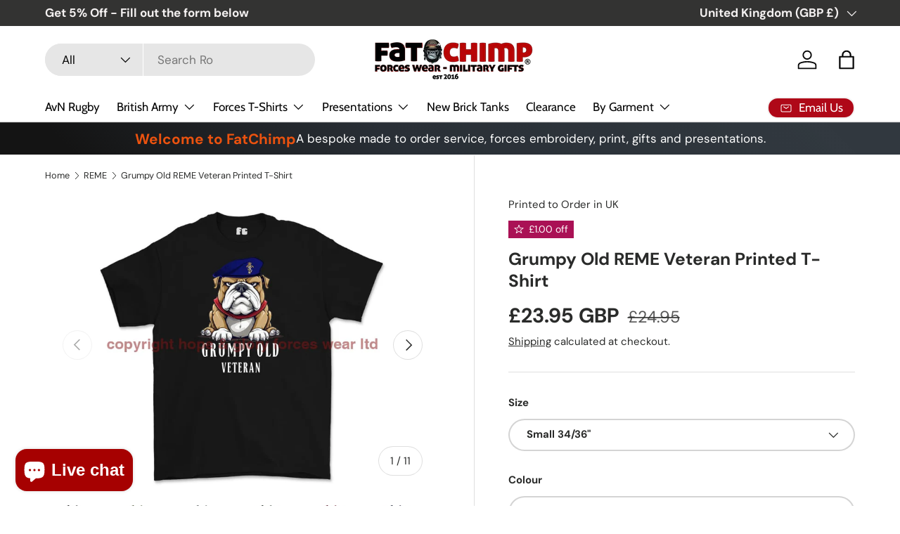

--- FILE ---
content_type: text/html; charset=utf-8
request_url: https://www.fatchimp.co.uk/collections/royal-electrical-and-mechanical-engineers/products/grumpy-old-reme-veteran-printed-t-shirt
body_size: 62149
content:
<!doctype html>
<html class="no-js" lang="en" dir="ltr">
<head>
<script src="https://sapi.negate.io/script/WPVTjHD0Jjjw7v+4B6MZ9g==?shop=fat-chimp.myshopify.com"></script><meta charset="utf-8">
<meta name="viewport" content="width=device-width,initial-scale=1">
<title>Grumpy Old REME Veteran Printed T-Shirt &ndash; Fat Chimp Forces Wear &amp; Gifts</title><link rel="canonical" href="https://www.fatchimp.co.uk/products/grumpy-old-reme-veteran-printed-t-shirt"><link rel="icon" href="//www.fatchimp.co.uk/cdn/shop/files/fat-chimp.png?crop=center&height=48&v=1707785820&width=48" type="image/png">
  <link rel="apple-touch-icon" href="//www.fatchimp.co.uk/cdn/shop/files/fat-chimp.png?crop=center&height=180&v=1707785820&width=180"><meta name="description" content="Grumpy Old REME Veteran Printed T-Shirt. Featuring our very own Grumpy British Bulldog. We love creating new t shirts and cool designs that you won&#39;t find anywhere else. And, we professionally produce all of our cool graphic tees with the latest Direct to garment print process."><meta property="og:site_name" content="Fat Chimp Forces Wear &amp; Gifts">
<meta property="og:url" content="https://www.fatchimp.co.uk/products/grumpy-old-reme-veteran-printed-t-shirt">
<meta property="og:title" content="Grumpy Old REME Veteran Printed T-Shirt">
<meta property="og:type" content="product">
<meta property="og:description" content="Grumpy Old REME Veteran Printed T-Shirt. Featuring our very own Grumpy British Bulldog. We love creating new t shirts and cool designs that you won&#39;t find anywhere else. And, we professionally produce all of our cool graphic tees with the latest Direct to garment print process."><meta property="og:image" content="http://www.fatchimp.co.uk/cdn/shop/files/grumpy-old-reme-veteran-printed-t-shirt-small-34-36-black-607.jpg?crop=center&height=1200&v=1728422417&width=1200">
  <meta property="og:image:secure_url" content="https://www.fatchimp.co.uk/cdn/shop/files/grumpy-old-reme-veteran-printed-t-shirt-small-34-36-black-607.jpg?crop=center&height=1200&v=1728422417&width=1200">
  <meta property="og:image:width" content="800">
  <meta property="og:image:height" content="800"><meta property="og:price:amount" content="23.95">
  <meta property="og:price:currency" content="GBP"><meta name="twitter:site" content="@fatchimp"><meta name="twitter:card" content="summary_large_image">
<meta name="twitter:title" content="Grumpy Old REME Veteran Printed T-Shirt">
<meta name="twitter:description" content="Grumpy Old REME Veteran Printed T-Shirt. Featuring our very own Grumpy British Bulldog. We love creating new t shirts and cool designs that you won&#39;t find anywhere else. And, we professionally produce all of our cool graphic tees with the latest Direct to garment print process.">
<link rel="preload" href="//www.fatchimp.co.uk/cdn/shop/t/61/assets/main.css?v=131442039570320275011711273030" as="style"><style data-shopify>
@font-face {
  font-family: "DM Sans";
  font-weight: 400;
  font-style: normal;
  font-display: swap;
  src: url("//www.fatchimp.co.uk/cdn/fonts/dm_sans/dmsans_n4.ec80bd4dd7e1a334c969c265873491ae56018d72.woff2") format("woff2"),
       url("//www.fatchimp.co.uk/cdn/fonts/dm_sans/dmsans_n4.87bdd914d8a61247b911147ae68e754d695c58a6.woff") format("woff");
}
@font-face {
  font-family: "DM Sans";
  font-weight: 700;
  font-style: normal;
  font-display: swap;
  src: url("//www.fatchimp.co.uk/cdn/fonts/dm_sans/dmsans_n7.97e21d81502002291ea1de8aefb79170c6946ce5.woff2") format("woff2"),
       url("//www.fatchimp.co.uk/cdn/fonts/dm_sans/dmsans_n7.af5c214f5116410ca1d53a2090665620e78e2e1b.woff") format("woff");
}
@font-face {
  font-family: "DM Sans";
  font-weight: 400;
  font-style: italic;
  font-display: swap;
  src: url("//www.fatchimp.co.uk/cdn/fonts/dm_sans/dmsans_i4.b8fe05e69ee95d5a53155c346957d8cbf5081c1a.woff2") format("woff2"),
       url("//www.fatchimp.co.uk/cdn/fonts/dm_sans/dmsans_i4.403fe28ee2ea63e142575c0aa47684d65f8c23a0.woff") format("woff");
}
@font-face {
  font-family: "DM Sans";
  font-weight: 700;
  font-style: italic;
  font-display: swap;
  src: url("//www.fatchimp.co.uk/cdn/fonts/dm_sans/dmsans_i7.52b57f7d7342eb7255084623d98ab83fd96e7f9b.woff2") format("woff2"),
       url("//www.fatchimp.co.uk/cdn/fonts/dm_sans/dmsans_i7.d5e14ef18a1d4a8ce78a4187580b4eb1759c2eda.woff") format("woff");
}
@font-face {
  font-family: "DM Sans";
  font-weight: 700;
  font-style: normal;
  font-display: swap;
  src: url("//www.fatchimp.co.uk/cdn/fonts/dm_sans/dmsans_n7.97e21d81502002291ea1de8aefb79170c6946ce5.woff2") format("woff2"),
       url("//www.fatchimp.co.uk/cdn/fonts/dm_sans/dmsans_n7.af5c214f5116410ca1d53a2090665620e78e2e1b.woff") format("woff");
}
@font-face {
  font-family: Cabin;
  font-weight: 400;
  font-style: normal;
  font-display: swap;
  src: url("//www.fatchimp.co.uk/cdn/fonts/cabin/cabin_n4.cefc6494a78f87584a6f312fea532919154f66fe.woff2") format("woff2"),
       url("//www.fatchimp.co.uk/cdn/fonts/cabin/cabin_n4.8c16611b00f59d27f4b27ce4328dfe514ce77517.woff") format("woff");
}
:root {
      --bg-color: 255 255 255 / 1.0;
      --bg-color-og: 255 255 255 / 1.0;
      --heading-color: 42 43 42;
      --text-color: 42 43 42;
      --text-color-og: 42 43 42;
      --scrollbar-color: 42 43 42;
      --link-color: 42 43 42;
      --link-color-og: 42 43 42;
      --star-color: 255 159 28;--swatch-border-color-default: 212 213 212;
        --swatch-border-color-active: 149 149 149;
        --swatch-card-size: 24px;
        --swatch-variant-picker-size: 64px;--color-scheme-1-bg: 244 244 244 / 1.0;
      --color-scheme-1-grad: linear-gradient(180deg, rgba(244, 244, 244, 1), rgba(244, 244, 244, 1) 100%);
      --color-scheme-1-heading: 42 43 42;
      --color-scheme-1-text: 42 43 42;
      --color-scheme-1-btn-bg: 255 88 13;
      --color-scheme-1-btn-text: 255 255 255;
      --color-scheme-1-btn-bg-hover: 255 124 64;--color-scheme-2-bg: 42 43 42 / 1.0;
      --color-scheme-2-grad: linear-gradient(225deg, rgba(51, 59, 67, 0.88) 8%, rgba(41, 47, 54, 1) 56%, rgba(20, 20, 20, 1) 92%);
      --color-scheme-2-heading: 236 83 15;
      --color-scheme-2-text: 255 255 255;
      --color-scheme-2-btn-bg: 255 88 13;
      --color-scheme-2-btn-text: 255 255 255;
      --color-scheme-2-btn-bg-hover: 255 124 64;--color-scheme-3-bg: 255 88 13 / 1.0;
      --color-scheme-3-grad: linear-gradient(46deg, rgba(234, 73, 0, 1) 8%, rgba(234, 73, 0, 1) 32%, rgba(255, 88, 13, 0.88) 92%);
      --color-scheme-3-heading: 255 255 255;
      --color-scheme-3-text: 255 255 255;
      --color-scheme-3-btn-bg: 42 43 42;
      --color-scheme-3-btn-text: 255 255 255;
      --color-scheme-3-btn-bg-hover: 82 83 82;

      --drawer-bg-color: 255 255 255 / 1.0;
      --drawer-text-color: 42 43 42;

      --panel-bg-color: 244 241 241 / 1.0;
      --panel-heading-color: 42 43 42;
      --panel-text-color: 42 43 42;

      --in-stock-text-color: 44 126 63;
      --low-stock-text-color: 210 134 26;
      --very-low-stock-text-color: 180 12 28;
      --no-stock-text-color: 119 119 119;
      --no-stock-backordered-text-color: 119 119 119;

      --error-bg-color: 252 237 238;
      --error-text-color: 180 12 28;
      --success-bg-color: 232 246 234;
      --success-text-color: 44 126 63;
      --info-bg-color: 228 237 250;
      --info-text-color: 26 102 210;

      --heading-font-family: "DM Sans", sans-serif;
      --heading-font-style: normal;
      --heading-font-weight: 700;
      --heading-scale-start: 4;

      --navigation-font-family: Cabin, sans-serif;
      --navigation-font-style: normal;
      --navigation-font-weight: 400;--heading-text-transform: none;
--subheading-text-transform: none;
      --body-font-family: "DM Sans", sans-serif;
      --body-font-style: normal;
      --body-font-weight: 400;
      --body-font-size: 17;

      --section-gap: 48;
      --heading-gap: calc(8 * var(--space-unit));--grid-column-gap: 20px;--btn-bg-color: 180 12 28;
      --btn-bg-hover-color: 203 51 66;
      --btn-text-color: 255 255 255;
      --btn-bg-color-og: 180 12 28;
      --btn-text-color-og: 255 255 255;
      --btn-alt-bg-color: 180 12 28;
      --btn-alt-bg-alpha: 1.0;
      --btn-alt-text-color: 244 241 241;
      --btn-border-width: 2px;
      --btn-padding-y: 12px;

      
      --btn-border-radius: 28px;
      

      --btn-lg-border-radius: 50%;
      --btn-icon-border-radius: 50%;
      --input-with-btn-inner-radius: var(--btn-border-radius);

      --input-bg-color: 255 255 255 / 1.0;
      --input-text-color: 42 43 42;
      --input-border-width: 2px;
      --input-border-radius: 26px;
      --textarea-border-radius: 12px;
      --input-border-radius: 28px;
      --input-lg-border-radius: 34px;
      --input-bg-color-diff-3: #f7f7f7;
      --input-bg-color-diff-6: #f0f0f0;

      --modal-border-radius: 16px;
      --modal-overlay-color: 0 0 0;
      --modal-overlay-opacity: 0.4;
      --drawer-border-radius: 16px;
      --overlay-border-radius: 0px;--sale-label-bg-color: 170 17 85;
      --sale-label-text-color: 255 255 255;--sold-out-label-bg-color: 42 43 42;
      --sold-out-label-text-color: 255 255 255;--new-label-bg-color: 127 184 0;
      --new-label-text-color: 255 255 255;--preorder-label-bg-color: 0 166 237;
      --preorder-label-text-color: 255 255 255;

      --page-width: 1260px;
      --gutter-sm: 20px;
      --gutter-md: 32px;
      --gutter-lg: 64px;

      --payment-terms-bg-color: #ffffff;

      --coll-card-bg-color: #F9F9F9;
      --coll-card-border-color: #f2f2f2;--card-bg-color: #ffffff;
      --card-text-color: 38 38 43;
      --card-border-color: #ec530f;
        
          --aos-animate-duration: 0.6s;
        

        
          --aos-min-width: 0;
        
      

      --reading-width: 48em;
    }

    @media (max-width: 769px) {
      :root {
        --reading-width: 36em;
      }
    }
  </style><link rel="stylesheet" href="//www.fatchimp.co.uk/cdn/shop/t/61/assets/main.css?v=131442039570320275011711273030">
  <script src="//www.fatchimp.co.uk/cdn/shop/t/61/assets/main.js?v=76973528970219100101728896081" defer="defer"></script><link rel="preload" href="//www.fatchimp.co.uk/cdn/fonts/dm_sans/dmsans_n4.ec80bd4dd7e1a334c969c265873491ae56018d72.woff2" as="font" type="font/woff2" crossorigin fetchpriority="high"><link rel="preload" href="//www.fatchimp.co.uk/cdn/fonts/dm_sans/dmsans_n7.97e21d81502002291ea1de8aefb79170c6946ce5.woff2" as="font" type="font/woff2" crossorigin fetchpriority="high"><script>window.performance && window.performance.mark && window.performance.mark('shopify.content_for_header.start');</script><meta name="facebook-domain-verification" content="91lnbm5xh3hfxl9m3fcxwt9z99xseu">
<meta id="shopify-digital-wallet" name="shopify-digital-wallet" content="/8554684/digital_wallets/dialog">
<meta name="shopify-checkout-api-token" content="34ebf6b78ea651b5edf88433c8110292">
<meta id="in-context-paypal-metadata" data-shop-id="8554684" data-venmo-supported="false" data-environment="production" data-locale="en_US" data-paypal-v4="true" data-currency="GBP">
<link rel="alternate" type="application/json+oembed" href="https://www.fatchimp.co.uk/products/grumpy-old-reme-veteran-printed-t-shirt.oembed">
<script async="async" src="/checkouts/internal/preloads.js?locale=en-GB"></script>
<link rel="preconnect" href="https://shop.app" crossorigin="anonymous">
<script async="async" src="https://shop.app/checkouts/internal/preloads.js?locale=en-GB&shop_id=8554684" crossorigin="anonymous"></script>
<script id="apple-pay-shop-capabilities" type="application/json">{"shopId":8554684,"countryCode":"GB","currencyCode":"GBP","merchantCapabilities":["supports3DS"],"merchantId":"gid:\/\/shopify\/Shop\/8554684","merchantName":"Fat Chimp Forces Wear \u0026 Gifts","requiredBillingContactFields":["postalAddress","email","phone"],"requiredShippingContactFields":["postalAddress","email","phone"],"shippingType":"shipping","supportedNetworks":["visa","maestro","masterCard","amex","discover","elo"],"total":{"type":"pending","label":"Fat Chimp Forces Wear \u0026 Gifts","amount":"1.00"},"shopifyPaymentsEnabled":true,"supportsSubscriptions":true}</script>
<script id="shopify-features" type="application/json">{"accessToken":"34ebf6b78ea651b5edf88433c8110292","betas":["rich-media-storefront-analytics"],"domain":"www.fatchimp.co.uk","predictiveSearch":true,"shopId":8554684,"locale":"en"}</script>
<script>var Shopify = Shopify || {};
Shopify.shop = "fat-chimp.myshopify.com";
Shopify.locale = "en";
Shopify.currency = {"active":"GBP","rate":"1.0"};
Shopify.country = "GB";
Shopify.theme = {"name":"Enterprise | SCPO 24\/03\/2024","id":166397280557,"schema_name":"Enterprise","schema_version":"1.4.2","theme_store_id":1657,"role":"main"};
Shopify.theme.handle = "null";
Shopify.theme.style = {"id":null,"handle":null};
Shopify.cdnHost = "www.fatchimp.co.uk/cdn";
Shopify.routes = Shopify.routes || {};
Shopify.routes.root = "/";</script>
<script type="module">!function(o){(o.Shopify=o.Shopify||{}).modules=!0}(window);</script>
<script>!function(o){function n(){var o=[];function n(){o.push(Array.prototype.slice.apply(arguments))}return n.q=o,n}var t=o.Shopify=o.Shopify||{};t.loadFeatures=n(),t.autoloadFeatures=n()}(window);</script>
<script>
  window.ShopifyPay = window.ShopifyPay || {};
  window.ShopifyPay.apiHost = "shop.app\/pay";
  window.ShopifyPay.redirectState = null;
</script>
<script id="shop-js-analytics" type="application/json">{"pageType":"product"}</script>
<script defer="defer" async type="module" src="//www.fatchimp.co.uk/cdn/shopifycloud/shop-js/modules/v2/client.init-shop-cart-sync_C5BV16lS.en.esm.js"></script>
<script defer="defer" async type="module" src="//www.fatchimp.co.uk/cdn/shopifycloud/shop-js/modules/v2/chunk.common_CygWptCX.esm.js"></script>
<script type="module">
  await import("//www.fatchimp.co.uk/cdn/shopifycloud/shop-js/modules/v2/client.init-shop-cart-sync_C5BV16lS.en.esm.js");
await import("//www.fatchimp.co.uk/cdn/shopifycloud/shop-js/modules/v2/chunk.common_CygWptCX.esm.js");

  window.Shopify.SignInWithShop?.initShopCartSync?.({"fedCMEnabled":true,"windoidEnabled":true});

</script>
<script>
  window.Shopify = window.Shopify || {};
  if (!window.Shopify.featureAssets) window.Shopify.featureAssets = {};
  window.Shopify.featureAssets['shop-js'] = {"shop-cart-sync":["modules/v2/client.shop-cart-sync_ZFArdW7E.en.esm.js","modules/v2/chunk.common_CygWptCX.esm.js"],"init-fed-cm":["modules/v2/client.init-fed-cm_CmiC4vf6.en.esm.js","modules/v2/chunk.common_CygWptCX.esm.js"],"shop-button":["modules/v2/client.shop-button_tlx5R9nI.en.esm.js","modules/v2/chunk.common_CygWptCX.esm.js"],"shop-cash-offers":["modules/v2/client.shop-cash-offers_DOA2yAJr.en.esm.js","modules/v2/chunk.common_CygWptCX.esm.js","modules/v2/chunk.modal_D71HUcav.esm.js"],"init-windoid":["modules/v2/client.init-windoid_sURxWdc1.en.esm.js","modules/v2/chunk.common_CygWptCX.esm.js"],"shop-toast-manager":["modules/v2/client.shop-toast-manager_ClPi3nE9.en.esm.js","modules/v2/chunk.common_CygWptCX.esm.js"],"init-shop-email-lookup-coordinator":["modules/v2/client.init-shop-email-lookup-coordinator_B8hsDcYM.en.esm.js","modules/v2/chunk.common_CygWptCX.esm.js"],"init-shop-cart-sync":["modules/v2/client.init-shop-cart-sync_C5BV16lS.en.esm.js","modules/v2/chunk.common_CygWptCX.esm.js"],"avatar":["modules/v2/client.avatar_BTnouDA3.en.esm.js"],"pay-button":["modules/v2/client.pay-button_FdsNuTd3.en.esm.js","modules/v2/chunk.common_CygWptCX.esm.js"],"init-customer-accounts":["modules/v2/client.init-customer-accounts_DxDtT_ad.en.esm.js","modules/v2/client.shop-login-button_C5VAVYt1.en.esm.js","modules/v2/chunk.common_CygWptCX.esm.js","modules/v2/chunk.modal_D71HUcav.esm.js"],"init-shop-for-new-customer-accounts":["modules/v2/client.init-shop-for-new-customer-accounts_ChsxoAhi.en.esm.js","modules/v2/client.shop-login-button_C5VAVYt1.en.esm.js","modules/v2/chunk.common_CygWptCX.esm.js","modules/v2/chunk.modal_D71HUcav.esm.js"],"shop-login-button":["modules/v2/client.shop-login-button_C5VAVYt1.en.esm.js","modules/v2/chunk.common_CygWptCX.esm.js","modules/v2/chunk.modal_D71HUcav.esm.js"],"init-customer-accounts-sign-up":["modules/v2/client.init-customer-accounts-sign-up_CPSyQ0Tj.en.esm.js","modules/v2/client.shop-login-button_C5VAVYt1.en.esm.js","modules/v2/chunk.common_CygWptCX.esm.js","modules/v2/chunk.modal_D71HUcav.esm.js"],"shop-follow-button":["modules/v2/client.shop-follow-button_Cva4Ekp9.en.esm.js","modules/v2/chunk.common_CygWptCX.esm.js","modules/v2/chunk.modal_D71HUcav.esm.js"],"checkout-modal":["modules/v2/client.checkout-modal_BPM8l0SH.en.esm.js","modules/v2/chunk.common_CygWptCX.esm.js","modules/v2/chunk.modal_D71HUcav.esm.js"],"lead-capture":["modules/v2/client.lead-capture_Bi8yE_yS.en.esm.js","modules/v2/chunk.common_CygWptCX.esm.js","modules/v2/chunk.modal_D71HUcav.esm.js"],"shop-login":["modules/v2/client.shop-login_D6lNrXab.en.esm.js","modules/v2/chunk.common_CygWptCX.esm.js","modules/v2/chunk.modal_D71HUcav.esm.js"],"payment-terms":["modules/v2/client.payment-terms_CZxnsJam.en.esm.js","modules/v2/chunk.common_CygWptCX.esm.js","modules/v2/chunk.modal_D71HUcav.esm.js"]};
</script>
<script>(function() {
  var isLoaded = false;
  function asyncLoad() {
    if (isLoaded) return;
    isLoaded = true;
    var urls = ["https:\/\/ecommplugins-scripts.trustpilot.com\/v2.1\/js\/header.min.js?settings=eyJrZXkiOiJ0N2xTMXpWeXhQcEFtYlE5IiwicyI6InNrdSJ9\u0026v=2.5\u0026shop=fat-chimp.myshopify.com","https:\/\/ecommplugins-trustboxsettings.trustpilot.com\/fat-chimp.myshopify.com.js?settings=1742597702413\u0026shop=fat-chimp.myshopify.com","https:\/\/widget.trustpilot.com\/bootstrap\/v5\/tp.widget.sync.bootstrap.min.js?shop=fat-chimp.myshopify.com","https:\/\/ecommplugins-scripts.trustpilot.com\/v2.1\/js\/success.min.js?settings=eyJrZXkiOiJ0N2xTMXpWeXhQcEFtYlE5IiwicyI6InNrdSIsInQiOlsib3JkZXJzL2Z1bGZpbGxlZCJdLCJ2IjoiIiwiYSI6IlNob3BpZnktMjAyMS0wNCJ9\u0026shop=fat-chimp.myshopify.com"];
    for (var i = 0; i < urls.length; i++) {
      var s = document.createElement('script');
      s.type = 'text/javascript';
      s.async = true;
      s.src = urls[i];
      var x = document.getElementsByTagName('script')[0];
      x.parentNode.insertBefore(s, x);
    }
  };
  if(window.attachEvent) {
    window.attachEvent('onload', asyncLoad);
  } else {
    window.addEventListener('load', asyncLoad, false);
  }
})();</script>
<script id="__st">var __st={"a":8554684,"offset":0,"reqid":"5435bd8b-415d-4c34-982b-722a2604ef79-1768668015","pageurl":"www.fatchimp.co.uk\/collections\/royal-electrical-and-mechanical-engineers\/products\/grumpy-old-reme-veteran-printed-t-shirt","u":"2fa5eb257418","p":"product","rtyp":"product","rid":8507426701613};</script>
<script>window.ShopifyPaypalV4VisibilityTracking = true;</script>
<script id="captcha-bootstrap">!function(){'use strict';const t='contact',e='account',n='new_comment',o=[[t,t],['blogs',n],['comments',n],[t,'customer']],c=[[e,'customer_login'],[e,'guest_login'],[e,'recover_customer_password'],[e,'create_customer']],r=t=>t.map((([t,e])=>`form[action*='/${t}']:not([data-nocaptcha='true']) input[name='form_type'][value='${e}']`)).join(','),a=t=>()=>t?[...document.querySelectorAll(t)].map((t=>t.form)):[];function s(){const t=[...o],e=r(t);return a(e)}const i='password',u='form_key',d=['recaptcha-v3-token','g-recaptcha-response','h-captcha-response',i],f=()=>{try{return window.sessionStorage}catch{return}},m='__shopify_v',_=t=>t.elements[u];function p(t,e,n=!1){try{const o=window.sessionStorage,c=JSON.parse(o.getItem(e)),{data:r}=function(t){const{data:e,action:n}=t;return t[m]||n?{data:e,action:n}:{data:t,action:n}}(c);for(const[e,n]of Object.entries(r))t.elements[e]&&(t.elements[e].value=n);n&&o.removeItem(e)}catch(o){console.error('form repopulation failed',{error:o})}}const l='form_type',E='cptcha';function T(t){t.dataset[E]=!0}const w=window,h=w.document,L='Shopify',v='ce_forms',y='captcha';let A=!1;((t,e)=>{const n=(g='f06e6c50-85a8-45c8-87d0-21a2b65856fe',I='https://cdn.shopify.com/shopifycloud/storefront-forms-hcaptcha/ce_storefront_forms_captcha_hcaptcha.v1.5.2.iife.js',D={infoText:'Protected by hCaptcha',privacyText:'Privacy',termsText:'Terms'},(t,e,n)=>{const o=w[L][v],c=o.bindForm;if(c)return c(t,g,e,D).then(n);var r;o.q.push([[t,g,e,D],n]),r=I,A||(h.body.append(Object.assign(h.createElement('script'),{id:'captcha-provider',async:!0,src:r})),A=!0)});var g,I,D;w[L]=w[L]||{},w[L][v]=w[L][v]||{},w[L][v].q=[],w[L][y]=w[L][y]||{},w[L][y].protect=function(t,e){n(t,void 0,e),T(t)},Object.freeze(w[L][y]),function(t,e,n,w,h,L){const[v,y,A,g]=function(t,e,n){const i=e?o:[],u=t?c:[],d=[...i,...u],f=r(d),m=r(i),_=r(d.filter((([t,e])=>n.includes(e))));return[a(f),a(m),a(_),s()]}(w,h,L),I=t=>{const e=t.target;return e instanceof HTMLFormElement?e:e&&e.form},D=t=>v().includes(t);t.addEventListener('submit',(t=>{const e=I(t);if(!e)return;const n=D(e)&&!e.dataset.hcaptchaBound&&!e.dataset.recaptchaBound,o=_(e),c=g().includes(e)&&(!o||!o.value);(n||c)&&t.preventDefault(),c&&!n&&(function(t){try{if(!f())return;!function(t){const e=f();if(!e)return;const n=_(t);if(!n)return;const o=n.value;o&&e.removeItem(o)}(t);const e=Array.from(Array(32),(()=>Math.random().toString(36)[2])).join('');!function(t,e){_(t)||t.append(Object.assign(document.createElement('input'),{type:'hidden',name:u})),t.elements[u].value=e}(t,e),function(t,e){const n=f();if(!n)return;const o=[...t.querySelectorAll(`input[type='${i}']`)].map((({name:t})=>t)),c=[...d,...o],r={};for(const[a,s]of new FormData(t).entries())c.includes(a)||(r[a]=s);n.setItem(e,JSON.stringify({[m]:1,action:t.action,data:r}))}(t,e)}catch(e){console.error('failed to persist form',e)}}(e),e.submit())}));const S=(t,e)=>{t&&!t.dataset[E]&&(n(t,e.some((e=>e===t))),T(t))};for(const o of['focusin','change'])t.addEventListener(o,(t=>{const e=I(t);D(e)&&S(e,y())}));const B=e.get('form_key'),M=e.get(l),P=B&&M;t.addEventListener('DOMContentLoaded',(()=>{const t=y();if(P)for(const e of t)e.elements[l].value===M&&p(e,B);[...new Set([...A(),...v().filter((t=>'true'===t.dataset.shopifyCaptcha))])].forEach((e=>S(e,t)))}))}(h,new URLSearchParams(w.location.search),n,t,e,['guest_login'])})(!0,!0)}();</script>
<script integrity="sha256-4kQ18oKyAcykRKYeNunJcIwy7WH5gtpwJnB7kiuLZ1E=" data-source-attribution="shopify.loadfeatures" defer="defer" src="//www.fatchimp.co.uk/cdn/shopifycloud/storefront/assets/storefront/load_feature-a0a9edcb.js" crossorigin="anonymous"></script>
<script crossorigin="anonymous" defer="defer" src="//www.fatchimp.co.uk/cdn/shopifycloud/storefront/assets/shopify_pay/storefront-65b4c6d7.js?v=20250812"></script>
<script data-source-attribution="shopify.dynamic_checkout.dynamic.init">var Shopify=Shopify||{};Shopify.PaymentButton=Shopify.PaymentButton||{isStorefrontPortableWallets:!0,init:function(){window.Shopify.PaymentButton.init=function(){};var t=document.createElement("script");t.src="https://www.fatchimp.co.uk/cdn/shopifycloud/portable-wallets/latest/portable-wallets.en.js",t.type="module",document.head.appendChild(t)}};
</script>
<script data-source-attribution="shopify.dynamic_checkout.buyer_consent">
  function portableWalletsHideBuyerConsent(e){var t=document.getElementById("shopify-buyer-consent"),n=document.getElementById("shopify-subscription-policy-button");t&&n&&(t.classList.add("hidden"),t.setAttribute("aria-hidden","true"),n.removeEventListener("click",e))}function portableWalletsShowBuyerConsent(e){var t=document.getElementById("shopify-buyer-consent"),n=document.getElementById("shopify-subscription-policy-button");t&&n&&(t.classList.remove("hidden"),t.removeAttribute("aria-hidden"),n.addEventListener("click",e))}window.Shopify?.PaymentButton&&(window.Shopify.PaymentButton.hideBuyerConsent=portableWalletsHideBuyerConsent,window.Shopify.PaymentButton.showBuyerConsent=portableWalletsShowBuyerConsent);
</script>
<script data-source-attribution="shopify.dynamic_checkout.cart.bootstrap">document.addEventListener("DOMContentLoaded",(function(){function t(){return document.querySelector("shopify-accelerated-checkout-cart, shopify-accelerated-checkout")}if(t())Shopify.PaymentButton.init();else{new MutationObserver((function(e,n){t()&&(Shopify.PaymentButton.init(),n.disconnect())})).observe(document.body,{childList:!0,subtree:!0})}}));
</script>
<script id='scb4127' type='text/javascript' async='' src='https://www.fatchimp.co.uk/cdn/shopifycloud/privacy-banner/storefront-banner.js'></script><link id="shopify-accelerated-checkout-styles" rel="stylesheet" media="screen" href="https://www.fatchimp.co.uk/cdn/shopifycloud/portable-wallets/latest/accelerated-checkout-backwards-compat.css" crossorigin="anonymous">
<style id="shopify-accelerated-checkout-cart">
        #shopify-buyer-consent {
  margin-top: 1em;
  display: inline-block;
  width: 100%;
}

#shopify-buyer-consent.hidden {
  display: none;
}

#shopify-subscription-policy-button {
  background: none;
  border: none;
  padding: 0;
  text-decoration: underline;
  font-size: inherit;
  cursor: pointer;
}

#shopify-subscription-policy-button::before {
  box-shadow: none;
}

      </style>
<script id="sections-script" data-sections="header,footer" defer="defer" src="//www.fatchimp.co.uk/cdn/shop/t/61/compiled_assets/scripts.js?43231"></script>
<script>window.performance && window.performance.mark && window.performance.mark('shopify.content_for_header.end');</script>

<script>
    window.BOLD = window.BOLD || {};
        window.BOLD.options = window.BOLD.options || {};
        window.BOLD.options.settings = window.BOLD.options.settings || {};
        window.BOLD.options.settings.v1_variant_mode = window.BOLD.options.settings.v1_variant_mode || true;
        window.BOLD.options.settings.hybrid_fix_auto_insert_inputs =
        window.BOLD.options.settings.hybrid_fix_auto_insert_inputs || true;
</script>
<script>window.BOLD = window.BOLD || {};
    window.BOLD.common = window.BOLD.common || {};
    window.BOLD.common.Shopify = window.BOLD.common.Shopify || {};
    window.BOLD.common.Shopify.shop = {
      domain: 'www.fatchimp.co.uk',
      permanent_domain: 'fat-chimp.myshopify.com',
      url: 'https://www.fatchimp.co.uk',
      secure_url: 'https://www.fatchimp.co.uk',money_format: "\u0026pound;{{amount}}",currency: "GBP"
    };
    window.BOLD.common.Shopify.customer = {
      id: null,
      tags: null,
    };
    window.BOLD.common.Shopify.cart = {"note":null,"attributes":{},"original_total_price":0,"total_price":0,"total_discount":0,"total_weight":0.0,"item_count":0,"items":[],"requires_shipping":false,"currency":"GBP","items_subtotal_price":0,"cart_level_discount_applications":[],"checkout_charge_amount":0};
    window.BOLD.common.template = 'product';window.BOLD.common.Shopify.formatMoney = function(money, format) {
        function n(t, e) {
            return "undefined" == typeof t ? e : t
        }
        function r(t, e, r, i) {
            if (e = n(e, 2),
                r = n(r, ","),
                i = n(i, "."),
            isNaN(t) || null == t)
                return 0;
            t = (t / 100).toFixed(e);
            var o = t.split(".")
                , a = o[0].replace(/(\d)(?=(\d\d\d)+(?!\d))/g, "$1" + r)
                , s = o[1] ? i + o[1] : "";
            return a + s
        }
        "string" == typeof money && (money = money.replace(".", ""));
        var i = ""
            , o = /\{\{\s*(\w+)\s*\}\}/
            , a = format || window.BOLD.common.Shopify.shop.money_format || window.Shopify.money_format || "$ {{ amount }}";
        switch (a.match(o)[1]) {
            case "amount":
                i = r(money, 2, ",", ".");
                break;
            case "amount_no_decimals":
                i = r(money, 0, ",", ".");
                break;
            case "amount_with_comma_separator":
                i = r(money, 2, ".", ",");
                break;
            case "amount_no_decimals_with_comma_separator":
                i = r(money, 0, ".", ",");
                break;
            case "amount_with_space_separator":
                i = r(money, 2, " ", ",");
                break;
            case "amount_no_decimals_with_space_separator":
                i = r(money, 0, " ", ",");
                break;
            case "amount_with_apostrophe_separator":
                i = r(money, 2, "'", ".");
                break;
        }
        return a.replace(o, i);
    };
    window.BOLD.common.Shopify.saveProduct = function (handle, product) {
      if (typeof handle === 'string' && typeof window.BOLD.common.Shopify.products[handle] === 'undefined') {
        if (typeof product === 'number') {
          window.BOLD.common.Shopify.handles[product] = handle;
          product = { id: product };
        }
        window.BOLD.common.Shopify.products[handle] = product;
      }
    };
    window.BOLD.common.Shopify.saveVariant = function (variant_id, variant) {
      if (typeof variant_id === 'number' && typeof window.BOLD.common.Shopify.variants[variant_id] === 'undefined') {
        window.BOLD.common.Shopify.variants[variant_id] = variant;
      }
    };window.BOLD.common.Shopify.products = window.BOLD.common.Shopify.products || {};
    window.BOLD.common.Shopify.variants = window.BOLD.common.Shopify.variants || {};
    window.BOLD.common.Shopify.handles = window.BOLD.common.Shopify.handles || {};window.BOLD.common.Shopify.handle = "grumpy-old-reme-veteran-printed-t-shirt"
window.BOLD.common.Shopify.saveProduct("grumpy-old-reme-veteran-printed-t-shirt", 8507426701613);window.BOLD.common.Shopify.saveVariant(45714817122605, { product_id: 8507426701613, product_handle: "grumpy-old-reme-veteran-printed-t-shirt", price: 2395, group_id: '', csp_metafield: {}});window.BOLD.common.Shopify.saveVariant(45714817155373, { product_id: 8507426701613, product_handle: "grumpy-old-reme-veteran-printed-t-shirt", price: 2395, group_id: '', csp_metafield: {}});window.BOLD.common.Shopify.saveVariant(45714817188141, { product_id: 8507426701613, product_handle: "grumpy-old-reme-veteran-printed-t-shirt", price: 2395, group_id: '', csp_metafield: {}});window.BOLD.common.Shopify.saveVariant(45714817220909, { product_id: 8507426701613, product_handle: "grumpy-old-reme-veteran-printed-t-shirt", price: 2395, group_id: '', csp_metafield: {}});window.BOLD.common.Shopify.saveVariant(45714817253677, { product_id: 8507426701613, product_handle: "grumpy-old-reme-veteran-printed-t-shirt", price: 2395, group_id: '', csp_metafield: {}});window.BOLD.common.Shopify.saveVariant(45714817286445, { product_id: 8507426701613, product_handle: "grumpy-old-reme-veteran-printed-t-shirt", price: 2395, group_id: '', csp_metafield: {}});window.BOLD.common.Shopify.saveVariant(45714817319213, { product_id: 8507426701613, product_handle: "grumpy-old-reme-veteran-printed-t-shirt", price: 2395, group_id: '', csp_metafield: {}});window.BOLD.common.Shopify.saveVariant(45714817351981, { product_id: 8507426701613, product_handle: "grumpy-old-reme-veteran-printed-t-shirt", price: 2395, group_id: '', csp_metafield: {}});window.BOLD.common.Shopify.saveVariant(45714817384749, { product_id: 8507426701613, product_handle: "grumpy-old-reme-veteran-printed-t-shirt", price: 2395, group_id: '', csp_metafield: {}});window.BOLD.common.Shopify.saveVariant(45714817417517, { product_id: 8507426701613, product_handle: "grumpy-old-reme-veteran-printed-t-shirt", price: 2395, group_id: '', csp_metafield: {}});window.BOLD.common.Shopify.saveVariant(45714817450285, { product_id: 8507426701613, product_handle: "grumpy-old-reme-veteran-printed-t-shirt", price: 2395, group_id: '', csp_metafield: {}});window.BOLD.common.Shopify.saveVariant(45714817483053, { product_id: 8507426701613, product_handle: "grumpy-old-reme-veteran-printed-t-shirt", price: 2395, group_id: '', csp_metafield: {}});window.BOLD.common.Shopify.saveVariant(45714817515821, { product_id: 8507426701613, product_handle: "grumpy-old-reme-veteran-printed-t-shirt", price: 2395, group_id: '', csp_metafield: {}});window.BOLD.common.Shopify.saveVariant(45714817548589, { product_id: 8507426701613, product_handle: "grumpy-old-reme-veteran-printed-t-shirt", price: 2395, group_id: '', csp_metafield: {}});window.BOLD.common.Shopify.saveVariant(45714817581357, { product_id: 8507426701613, product_handle: "grumpy-old-reme-veteran-printed-t-shirt", price: 2395, group_id: '', csp_metafield: {}});window.BOLD.common.Shopify.saveVariant(45714817614125, { product_id: 8507426701613, product_handle: "grumpy-old-reme-veteran-printed-t-shirt", price: 2395, group_id: '', csp_metafield: {}});window.BOLD.common.Shopify.saveVariant(45714817646893, { product_id: 8507426701613, product_handle: "grumpy-old-reme-veteran-printed-t-shirt", price: 2395, group_id: '', csp_metafield: {}});window.BOLD.common.Shopify.saveVariant(45714817679661, { product_id: 8507426701613, product_handle: "grumpy-old-reme-veteran-printed-t-shirt", price: 2395, group_id: '', csp_metafield: {}});window.BOLD.common.Shopify.saveVariant(45714817712429, { product_id: 8507426701613, product_handle: "grumpy-old-reme-veteran-printed-t-shirt", price: 2395, group_id: '', csp_metafield: {}});window.BOLD.common.Shopify.saveVariant(45714817745197, { product_id: 8507426701613, product_handle: "grumpy-old-reme-veteran-printed-t-shirt", price: 2395, group_id: '', csp_metafield: {}});window.BOLD.common.Shopify.saveVariant(45714817777965, { product_id: 8507426701613, product_handle: "grumpy-old-reme-veteran-printed-t-shirt", price: 2395, group_id: '', csp_metafield: {}});window.BOLD.common.Shopify.saveVariant(45714817810733, { product_id: 8507426701613, product_handle: "grumpy-old-reme-veteran-printed-t-shirt", price: 2395, group_id: '', csp_metafield: {}});window.BOLD.common.Shopify.saveVariant(45714817843501, { product_id: 8507426701613, product_handle: "grumpy-old-reme-veteran-printed-t-shirt", price: 2395, group_id: '', csp_metafield: {}});window.BOLD.common.Shopify.saveVariant(45714817876269, { product_id: 8507426701613, product_handle: "grumpy-old-reme-veteran-printed-t-shirt", price: 2395, group_id: '', csp_metafield: {}});window.BOLD.common.Shopify.saveVariant(45714817909037, { product_id: 8507426701613, product_handle: "grumpy-old-reme-veteran-printed-t-shirt", price: 2395, group_id: '', csp_metafield: {}});window.BOLD.common.Shopify.saveVariant(45714817941805, { product_id: 8507426701613, product_handle: "grumpy-old-reme-veteran-printed-t-shirt", price: 2395, group_id: '', csp_metafield: {}});window.BOLD.common.Shopify.saveVariant(45714817974573, { product_id: 8507426701613, product_handle: "grumpy-old-reme-veteran-printed-t-shirt", price: 2395, group_id: '', csp_metafield: {}});window.BOLD.common.Shopify.saveVariant(45714818007341, { product_id: 8507426701613, product_handle: "grumpy-old-reme-veteran-printed-t-shirt", price: 2395, group_id: '', csp_metafield: {}});window.BOLD.common.Shopify.saveVariant(45714818040109, { product_id: 8507426701613, product_handle: "grumpy-old-reme-veteran-printed-t-shirt", price: 2395, group_id: '', csp_metafield: {}});window.BOLD.common.Shopify.saveVariant(45714818072877, { product_id: 8507426701613, product_handle: "grumpy-old-reme-veteran-printed-t-shirt", price: 2395, group_id: '', csp_metafield: {}});window.BOLD.common.Shopify.saveVariant(45714818105645, { product_id: 8507426701613, product_handle: "grumpy-old-reme-veteran-printed-t-shirt", price: 2395, group_id: '', csp_metafield: {}});window.BOLD.common.Shopify.saveVariant(45714818138413, { product_id: 8507426701613, product_handle: "grumpy-old-reme-veteran-printed-t-shirt", price: 2395, group_id: '', csp_metafield: {}});window.BOLD.common.Shopify.saveVariant(45714818171181, { product_id: 8507426701613, product_handle: "grumpy-old-reme-veteran-printed-t-shirt", price: 2395, group_id: '', csp_metafield: {}});window.BOLD.common.Shopify.saveVariant(45714818203949, { product_id: 8507426701613, product_handle: "grumpy-old-reme-veteran-printed-t-shirt", price: 2395, group_id: '', csp_metafield: {}});window.BOLD.common.Shopify.saveVariant(45714818236717, { product_id: 8507426701613, product_handle: "grumpy-old-reme-veteran-printed-t-shirt", price: 2395, group_id: '', csp_metafield: {}});window.BOLD.common.Shopify.saveVariant(45714818269485, { product_id: 8507426701613, product_handle: "grumpy-old-reme-veteran-printed-t-shirt", price: 2395, group_id: '', csp_metafield: {}});window.BOLD.common.Shopify.saveVariant(45714818302253, { product_id: 8507426701613, product_handle: "grumpy-old-reme-veteran-printed-t-shirt", price: 2395, group_id: '', csp_metafield: {}});window.BOLD.common.Shopify.saveVariant(45714818335021, { product_id: 8507426701613, product_handle: "grumpy-old-reme-veteran-printed-t-shirt", price: 2395, group_id: '', csp_metafield: {}});window.BOLD.common.Shopify.saveVariant(45714818367789, { product_id: 8507426701613, product_handle: "grumpy-old-reme-veteran-printed-t-shirt", price: 2395, group_id: '', csp_metafield: {}});window.BOLD.common.Shopify.saveVariant(45714818400557, { product_id: 8507426701613, product_handle: "grumpy-old-reme-veteran-printed-t-shirt", price: 2395, group_id: '', csp_metafield: {}});window.BOLD.common.Shopify.saveVariant(45714818433325, { product_id: 8507426701613, product_handle: "grumpy-old-reme-veteran-printed-t-shirt", price: 2395, group_id: '', csp_metafield: {}});window.BOLD.common.Shopify.saveVariant(45714818466093, { product_id: 8507426701613, product_handle: "grumpy-old-reme-veteran-printed-t-shirt", price: 2395, group_id: '', csp_metafield: {}});window.BOLD.common.Shopify.saveVariant(45714818498861, { product_id: 8507426701613, product_handle: "grumpy-old-reme-veteran-printed-t-shirt", price: 2395, group_id: '', csp_metafield: {}});window.BOLD.common.Shopify.saveVariant(45714818531629, { product_id: 8507426701613, product_handle: "grumpy-old-reme-veteran-printed-t-shirt", price: 2395, group_id: '', csp_metafield: {}});window.BOLD.common.Shopify.saveVariant(45714818564397, { product_id: 8507426701613, product_handle: "grumpy-old-reme-veteran-printed-t-shirt", price: 2395, group_id: '', csp_metafield: {}});window.BOLD.common.Shopify.saveVariant(45714818597165, { product_id: 8507426701613, product_handle: "grumpy-old-reme-veteran-printed-t-shirt", price: 2395, group_id: '', csp_metafield: {}});window.BOLD.common.Shopify.saveVariant(45714818629933, { product_id: 8507426701613, product_handle: "grumpy-old-reme-veteran-printed-t-shirt", price: 2395, group_id: '', csp_metafield: {}});window.BOLD.common.Shopify.saveVariant(45714818662701, { product_id: 8507426701613, product_handle: "grumpy-old-reme-veteran-printed-t-shirt", price: 2395, group_id: '', csp_metafield: {}});window.BOLD.common.Shopify.saveVariant(45714818728237, { product_id: 8507426701613, product_handle: "grumpy-old-reme-veteran-printed-t-shirt", price: 2395, group_id: '', csp_metafield: {}});window.BOLD.common.Shopify.saveVariant(45714818761005, { product_id: 8507426701613, product_handle: "grumpy-old-reme-veteran-printed-t-shirt", price: 2395, group_id: '', csp_metafield: {}});window.BOLD.common.Shopify.saveVariant(45714818826541, { product_id: 8507426701613, product_handle: "grumpy-old-reme-veteran-printed-t-shirt", price: 2395, group_id: '', csp_metafield: {}});window.BOLD.common.Shopify.saveVariant(45714818859309, { product_id: 8507426701613, product_handle: "grumpy-old-reme-veteran-printed-t-shirt", price: 2395, group_id: '', csp_metafield: {}});window.BOLD.common.Shopify.saveVariant(45714818924845, { product_id: 8507426701613, product_handle: "grumpy-old-reme-veteran-printed-t-shirt", price: 2395, group_id: '', csp_metafield: {}});window.BOLD.common.Shopify.saveVariant(45714818957613, { product_id: 8507426701613, product_handle: "grumpy-old-reme-veteran-printed-t-shirt", price: 2395, group_id: '', csp_metafield: {}});window.BOLD.common.Shopify.saveVariant(45714819023149, { product_id: 8507426701613, product_handle: "grumpy-old-reme-veteran-printed-t-shirt", price: 2395, group_id: '', csp_metafield: {}});window.BOLD.common.Shopify.saveVariant(45714819055917, { product_id: 8507426701613, product_handle: "grumpy-old-reme-veteran-printed-t-shirt", price: 2395, group_id: '', csp_metafield: {}});window.BOLD.common.Shopify.saveVariant(45714819121453, { product_id: 8507426701613, product_handle: "grumpy-old-reme-veteran-printed-t-shirt", price: 2395, group_id: '', csp_metafield: {}});window.BOLD.common.Shopify.saveVariant(45714819154221, { product_id: 8507426701613, product_handle: "grumpy-old-reme-veteran-printed-t-shirt", price: 2395, group_id: '', csp_metafield: {}});window.BOLD.common.Shopify.saveVariant(45714819186989, { product_id: 8507426701613, product_handle: "grumpy-old-reme-veteran-printed-t-shirt", price: 2395, group_id: '', csp_metafield: {}});window.BOLD.common.Shopify.saveVariant(45714819219757, { product_id: 8507426701613, product_handle: "grumpy-old-reme-veteran-printed-t-shirt", price: 2395, group_id: '', csp_metafield: {}});window.BOLD.common.Shopify.saveVariant(45714819252525, { product_id: 8507426701613, product_handle: "grumpy-old-reme-veteran-printed-t-shirt", price: 2395, group_id: '', csp_metafield: {}});window.BOLD.common.Shopify.saveVariant(45714819285293, { product_id: 8507426701613, product_handle: "grumpy-old-reme-veteran-printed-t-shirt", price: 2395, group_id: '', csp_metafield: {}});window.BOLD.common.Shopify.saveVariant(45714819318061, { product_id: 8507426701613, product_handle: "grumpy-old-reme-veteran-printed-t-shirt", price: 2395, group_id: '', csp_metafield: {}});window.BOLD.common.Shopify.saveVariant(45714819350829, { product_id: 8507426701613, product_handle: "grumpy-old-reme-veteran-printed-t-shirt", price: 2395, group_id: '', csp_metafield: {}});window.BOLD.common.Shopify.saveVariant(45714819383597, { product_id: 8507426701613, product_handle: "grumpy-old-reme-veteran-printed-t-shirt", price: 2395, group_id: '', csp_metafield: {}});window.BOLD.common.Shopify.saveVariant(45714819416365, { product_id: 8507426701613, product_handle: "grumpy-old-reme-veteran-printed-t-shirt", price: 2395, group_id: '', csp_metafield: {}});window.BOLD.common.Shopify.saveVariant(45714819449133, { product_id: 8507426701613, product_handle: "grumpy-old-reme-veteran-printed-t-shirt", price: 2395, group_id: '', csp_metafield: {}});window.BOLD.common.Shopify.saveVariant(45714819481901, { product_id: 8507426701613, product_handle: "grumpy-old-reme-veteran-printed-t-shirt", price: 2395, group_id: '', csp_metafield: {}});window.BOLD.common.Shopify.saveVariant(45714819514669, { product_id: 8507426701613, product_handle: "grumpy-old-reme-veteran-printed-t-shirt", price: 2395, group_id: '', csp_metafield: {}});window.BOLD.common.Shopify.saveVariant(45714819547437, { product_id: 8507426701613, product_handle: "grumpy-old-reme-veteran-printed-t-shirt", price: 2395, group_id: '', csp_metafield: {}});window.BOLD.common.Shopify.saveVariant(45714819580205, { product_id: 8507426701613, product_handle: "grumpy-old-reme-veteran-printed-t-shirt", price: 2395, group_id: '', csp_metafield: {}});window.BOLD.common.Shopify.saveVariant(45714819612973, { product_id: 8507426701613, product_handle: "grumpy-old-reme-veteran-printed-t-shirt", price: 2395, group_id: '', csp_metafield: {}});window.BOLD.common.Shopify.saveVariant(45714819645741, { product_id: 8507426701613, product_handle: "grumpy-old-reme-veteran-printed-t-shirt", price: 2395, group_id: '', csp_metafield: {}});window.BOLD.apps_installed = {"Product Options":2} || {};window.BOLD.common.Shopify.saveProduct("grumpy-old-reme-veteran-printed-t-shirt", 8507426701613);window.BOLD.common.Shopify.saveVariant(45714817122605, { product_id: 8507426701613, product_handle: "grumpy-old-reme-veteran-printed-t-shirt", price: 2395, group_id: '', csp_metafield: {}});window.BOLD.common.Shopify.saveVariant(45714817155373, { product_id: 8507426701613, product_handle: "grumpy-old-reme-veteran-printed-t-shirt", price: 2395, group_id: '', csp_metafield: {}});window.BOLD.common.Shopify.saveVariant(45714817188141, { product_id: 8507426701613, product_handle: "grumpy-old-reme-veteran-printed-t-shirt", price: 2395, group_id: '', csp_metafield: {}});window.BOLD.common.Shopify.saveVariant(45714817220909, { product_id: 8507426701613, product_handle: "grumpy-old-reme-veteran-printed-t-shirt", price: 2395, group_id: '', csp_metafield: {}});window.BOLD.common.Shopify.saveVariant(45714817253677, { product_id: 8507426701613, product_handle: "grumpy-old-reme-veteran-printed-t-shirt", price: 2395, group_id: '', csp_metafield: {}});window.BOLD.common.Shopify.saveVariant(45714817286445, { product_id: 8507426701613, product_handle: "grumpy-old-reme-veteran-printed-t-shirt", price: 2395, group_id: '', csp_metafield: {}});window.BOLD.common.Shopify.saveVariant(45714817319213, { product_id: 8507426701613, product_handle: "grumpy-old-reme-veteran-printed-t-shirt", price: 2395, group_id: '', csp_metafield: {}});window.BOLD.common.Shopify.saveVariant(45714817351981, { product_id: 8507426701613, product_handle: "grumpy-old-reme-veteran-printed-t-shirt", price: 2395, group_id: '', csp_metafield: {}});window.BOLD.common.Shopify.saveVariant(45714817384749, { product_id: 8507426701613, product_handle: "grumpy-old-reme-veteran-printed-t-shirt", price: 2395, group_id: '', csp_metafield: {}});window.BOLD.common.Shopify.saveVariant(45714817417517, { product_id: 8507426701613, product_handle: "grumpy-old-reme-veteran-printed-t-shirt", price: 2395, group_id: '', csp_metafield: {}});window.BOLD.common.Shopify.saveVariant(45714817450285, { product_id: 8507426701613, product_handle: "grumpy-old-reme-veteran-printed-t-shirt", price: 2395, group_id: '', csp_metafield: {}});window.BOLD.common.Shopify.saveVariant(45714817483053, { product_id: 8507426701613, product_handle: "grumpy-old-reme-veteran-printed-t-shirt", price: 2395, group_id: '', csp_metafield: {}});window.BOLD.common.Shopify.saveVariant(45714817515821, { product_id: 8507426701613, product_handle: "grumpy-old-reme-veteran-printed-t-shirt", price: 2395, group_id: '', csp_metafield: {}});window.BOLD.common.Shopify.saveVariant(45714817548589, { product_id: 8507426701613, product_handle: "grumpy-old-reme-veteran-printed-t-shirt", price: 2395, group_id: '', csp_metafield: {}});window.BOLD.common.Shopify.saveVariant(45714817581357, { product_id: 8507426701613, product_handle: "grumpy-old-reme-veteran-printed-t-shirt", price: 2395, group_id: '', csp_metafield: {}});window.BOLD.common.Shopify.saveVariant(45714817614125, { product_id: 8507426701613, product_handle: "grumpy-old-reme-veteran-printed-t-shirt", price: 2395, group_id: '', csp_metafield: {}});window.BOLD.common.Shopify.saveVariant(45714817646893, { product_id: 8507426701613, product_handle: "grumpy-old-reme-veteran-printed-t-shirt", price: 2395, group_id: '', csp_metafield: {}});window.BOLD.common.Shopify.saveVariant(45714817679661, { product_id: 8507426701613, product_handle: "grumpy-old-reme-veteran-printed-t-shirt", price: 2395, group_id: '', csp_metafield: {}});window.BOLD.common.Shopify.saveVariant(45714817712429, { product_id: 8507426701613, product_handle: "grumpy-old-reme-veteran-printed-t-shirt", price: 2395, group_id: '', csp_metafield: {}});window.BOLD.common.Shopify.saveVariant(45714817745197, { product_id: 8507426701613, product_handle: "grumpy-old-reme-veteran-printed-t-shirt", price: 2395, group_id: '', csp_metafield: {}});window.BOLD.common.Shopify.saveVariant(45714817777965, { product_id: 8507426701613, product_handle: "grumpy-old-reme-veteran-printed-t-shirt", price: 2395, group_id: '', csp_metafield: {}});window.BOLD.common.Shopify.saveVariant(45714817810733, { product_id: 8507426701613, product_handle: "grumpy-old-reme-veteran-printed-t-shirt", price: 2395, group_id: '', csp_metafield: {}});window.BOLD.common.Shopify.saveVariant(45714817843501, { product_id: 8507426701613, product_handle: "grumpy-old-reme-veteran-printed-t-shirt", price: 2395, group_id: '', csp_metafield: {}});window.BOLD.common.Shopify.saveVariant(45714817876269, { product_id: 8507426701613, product_handle: "grumpy-old-reme-veteran-printed-t-shirt", price: 2395, group_id: '', csp_metafield: {}});window.BOLD.common.Shopify.saveVariant(45714817909037, { product_id: 8507426701613, product_handle: "grumpy-old-reme-veteran-printed-t-shirt", price: 2395, group_id: '', csp_metafield: {}});window.BOLD.common.Shopify.saveVariant(45714817941805, { product_id: 8507426701613, product_handle: "grumpy-old-reme-veteran-printed-t-shirt", price: 2395, group_id: '', csp_metafield: {}});window.BOLD.common.Shopify.saveVariant(45714817974573, { product_id: 8507426701613, product_handle: "grumpy-old-reme-veteran-printed-t-shirt", price: 2395, group_id: '', csp_metafield: {}});window.BOLD.common.Shopify.saveVariant(45714818007341, { product_id: 8507426701613, product_handle: "grumpy-old-reme-veteran-printed-t-shirt", price: 2395, group_id: '', csp_metafield: {}});window.BOLD.common.Shopify.saveVariant(45714818040109, { product_id: 8507426701613, product_handle: "grumpy-old-reme-veteran-printed-t-shirt", price: 2395, group_id: '', csp_metafield: {}});window.BOLD.common.Shopify.saveVariant(45714818072877, { product_id: 8507426701613, product_handle: "grumpy-old-reme-veteran-printed-t-shirt", price: 2395, group_id: '', csp_metafield: {}});window.BOLD.common.Shopify.saveVariant(45714818105645, { product_id: 8507426701613, product_handle: "grumpy-old-reme-veteran-printed-t-shirt", price: 2395, group_id: '', csp_metafield: {}});window.BOLD.common.Shopify.saveVariant(45714818138413, { product_id: 8507426701613, product_handle: "grumpy-old-reme-veteran-printed-t-shirt", price: 2395, group_id: '', csp_metafield: {}});window.BOLD.common.Shopify.saveVariant(45714818171181, { product_id: 8507426701613, product_handle: "grumpy-old-reme-veteran-printed-t-shirt", price: 2395, group_id: '', csp_metafield: {}});window.BOLD.common.Shopify.saveVariant(45714818203949, { product_id: 8507426701613, product_handle: "grumpy-old-reme-veteran-printed-t-shirt", price: 2395, group_id: '', csp_metafield: {}});window.BOLD.common.Shopify.saveVariant(45714818236717, { product_id: 8507426701613, product_handle: "grumpy-old-reme-veteran-printed-t-shirt", price: 2395, group_id: '', csp_metafield: {}});window.BOLD.common.Shopify.saveVariant(45714818269485, { product_id: 8507426701613, product_handle: "grumpy-old-reme-veteran-printed-t-shirt", price: 2395, group_id: '', csp_metafield: {}});window.BOLD.common.Shopify.saveVariant(45714818302253, { product_id: 8507426701613, product_handle: "grumpy-old-reme-veteran-printed-t-shirt", price: 2395, group_id: '', csp_metafield: {}});window.BOLD.common.Shopify.saveVariant(45714818335021, { product_id: 8507426701613, product_handle: "grumpy-old-reme-veteran-printed-t-shirt", price: 2395, group_id: '', csp_metafield: {}});window.BOLD.common.Shopify.saveVariant(45714818367789, { product_id: 8507426701613, product_handle: "grumpy-old-reme-veteran-printed-t-shirt", price: 2395, group_id: '', csp_metafield: {}});window.BOLD.common.Shopify.saveVariant(45714818400557, { product_id: 8507426701613, product_handle: "grumpy-old-reme-veteran-printed-t-shirt", price: 2395, group_id: '', csp_metafield: {}});window.BOLD.common.Shopify.saveVariant(45714818433325, { product_id: 8507426701613, product_handle: "grumpy-old-reme-veteran-printed-t-shirt", price: 2395, group_id: '', csp_metafield: {}});window.BOLD.common.Shopify.saveVariant(45714818466093, { product_id: 8507426701613, product_handle: "grumpy-old-reme-veteran-printed-t-shirt", price: 2395, group_id: '', csp_metafield: {}});window.BOLD.common.Shopify.saveVariant(45714818498861, { product_id: 8507426701613, product_handle: "grumpy-old-reme-veteran-printed-t-shirt", price: 2395, group_id: '', csp_metafield: {}});window.BOLD.common.Shopify.saveVariant(45714818531629, { product_id: 8507426701613, product_handle: "grumpy-old-reme-veteran-printed-t-shirt", price: 2395, group_id: '', csp_metafield: {}});window.BOLD.common.Shopify.saveVariant(45714818564397, { product_id: 8507426701613, product_handle: "grumpy-old-reme-veteran-printed-t-shirt", price: 2395, group_id: '', csp_metafield: {}});window.BOLD.common.Shopify.saveVariant(45714818597165, { product_id: 8507426701613, product_handle: "grumpy-old-reme-veteran-printed-t-shirt", price: 2395, group_id: '', csp_metafield: {}});window.BOLD.common.Shopify.saveVariant(45714818629933, { product_id: 8507426701613, product_handle: "grumpy-old-reme-veteran-printed-t-shirt", price: 2395, group_id: '', csp_metafield: {}});window.BOLD.common.Shopify.saveVariant(45714818662701, { product_id: 8507426701613, product_handle: "grumpy-old-reme-veteran-printed-t-shirt", price: 2395, group_id: '', csp_metafield: {}});window.BOLD.common.Shopify.saveVariant(45714818728237, { product_id: 8507426701613, product_handle: "grumpy-old-reme-veteran-printed-t-shirt", price: 2395, group_id: '', csp_metafield: {}});window.BOLD.common.Shopify.saveVariant(45714818761005, { product_id: 8507426701613, product_handle: "grumpy-old-reme-veteran-printed-t-shirt", price: 2395, group_id: '', csp_metafield: {}});window.BOLD.common.Shopify.saveVariant(45714818826541, { product_id: 8507426701613, product_handle: "grumpy-old-reme-veteran-printed-t-shirt", price: 2395, group_id: '', csp_metafield: {}});window.BOLD.common.Shopify.saveVariant(45714818859309, { product_id: 8507426701613, product_handle: "grumpy-old-reme-veteran-printed-t-shirt", price: 2395, group_id: '', csp_metafield: {}});window.BOLD.common.Shopify.saveVariant(45714818924845, { product_id: 8507426701613, product_handle: "grumpy-old-reme-veteran-printed-t-shirt", price: 2395, group_id: '', csp_metafield: {}});window.BOLD.common.Shopify.saveVariant(45714818957613, { product_id: 8507426701613, product_handle: "grumpy-old-reme-veteran-printed-t-shirt", price: 2395, group_id: '', csp_metafield: {}});window.BOLD.common.Shopify.saveVariant(45714819023149, { product_id: 8507426701613, product_handle: "grumpy-old-reme-veteran-printed-t-shirt", price: 2395, group_id: '', csp_metafield: {}});window.BOLD.common.Shopify.saveVariant(45714819055917, { product_id: 8507426701613, product_handle: "grumpy-old-reme-veteran-printed-t-shirt", price: 2395, group_id: '', csp_metafield: {}});window.BOLD.common.Shopify.saveVariant(45714819121453, { product_id: 8507426701613, product_handle: "grumpy-old-reme-veteran-printed-t-shirt", price: 2395, group_id: '', csp_metafield: {}});window.BOLD.common.Shopify.saveVariant(45714819154221, { product_id: 8507426701613, product_handle: "grumpy-old-reme-veteran-printed-t-shirt", price: 2395, group_id: '', csp_metafield: {}});window.BOLD.common.Shopify.saveVariant(45714819186989, { product_id: 8507426701613, product_handle: "grumpy-old-reme-veteran-printed-t-shirt", price: 2395, group_id: '', csp_metafield: {}});window.BOLD.common.Shopify.saveVariant(45714819219757, { product_id: 8507426701613, product_handle: "grumpy-old-reme-veteran-printed-t-shirt", price: 2395, group_id: '', csp_metafield: {}});window.BOLD.common.Shopify.saveVariant(45714819252525, { product_id: 8507426701613, product_handle: "grumpy-old-reme-veteran-printed-t-shirt", price: 2395, group_id: '', csp_metafield: {}});window.BOLD.common.Shopify.saveVariant(45714819285293, { product_id: 8507426701613, product_handle: "grumpy-old-reme-veteran-printed-t-shirt", price: 2395, group_id: '', csp_metafield: {}});window.BOLD.common.Shopify.saveVariant(45714819318061, { product_id: 8507426701613, product_handle: "grumpy-old-reme-veteran-printed-t-shirt", price: 2395, group_id: '', csp_metafield: {}});window.BOLD.common.Shopify.saveVariant(45714819350829, { product_id: 8507426701613, product_handle: "grumpy-old-reme-veteran-printed-t-shirt", price: 2395, group_id: '', csp_metafield: {}});window.BOLD.common.Shopify.saveVariant(45714819383597, { product_id: 8507426701613, product_handle: "grumpy-old-reme-veteran-printed-t-shirt", price: 2395, group_id: '', csp_metafield: {}});window.BOLD.common.Shopify.saveVariant(45714819416365, { product_id: 8507426701613, product_handle: "grumpy-old-reme-veteran-printed-t-shirt", price: 2395, group_id: '', csp_metafield: {}});window.BOLD.common.Shopify.saveVariant(45714819449133, { product_id: 8507426701613, product_handle: "grumpy-old-reme-veteran-printed-t-shirt", price: 2395, group_id: '', csp_metafield: {}});window.BOLD.common.Shopify.saveVariant(45714819481901, { product_id: 8507426701613, product_handle: "grumpy-old-reme-veteran-printed-t-shirt", price: 2395, group_id: '', csp_metafield: {}});window.BOLD.common.Shopify.saveVariant(45714819514669, { product_id: 8507426701613, product_handle: "grumpy-old-reme-veteran-printed-t-shirt", price: 2395, group_id: '', csp_metafield: {}});window.BOLD.common.Shopify.saveVariant(45714819547437, { product_id: 8507426701613, product_handle: "grumpy-old-reme-veteran-printed-t-shirt", price: 2395, group_id: '', csp_metafield: {}});window.BOLD.common.Shopify.saveVariant(45714819580205, { product_id: 8507426701613, product_handle: "grumpy-old-reme-veteran-printed-t-shirt", price: 2395, group_id: '', csp_metafield: {}});window.BOLD.common.Shopify.saveVariant(45714819612973, { product_id: 8507426701613, product_handle: "grumpy-old-reme-veteran-printed-t-shirt", price: 2395, group_id: '', csp_metafield: {}});window.BOLD.common.Shopify.saveVariant(45714819645741, { product_id: 8507426701613, product_handle: "grumpy-old-reme-veteran-printed-t-shirt", price: 2395, group_id: '', csp_metafield: {}});window.BOLD.common.Shopify.saveProduct("grumpy-old-reme-veteran-left-chest-printed-t-shirt", 9048013799725);window.BOLD.common.Shopify.saveVariant(47705315279149, { product_id: 9048013799725, product_handle: "grumpy-old-reme-veteran-left-chest-printed-t-shirt", price: 2395, group_id: '', csp_metafield: {}});window.BOLD.common.Shopify.saveVariant(47705315311917, { product_id: 9048013799725, product_handle: "grumpy-old-reme-veteran-left-chest-printed-t-shirt", price: 2395, group_id: '', csp_metafield: {}});window.BOLD.common.Shopify.saveVariant(47705315344685, { product_id: 9048013799725, product_handle: "grumpy-old-reme-veteran-left-chest-printed-t-shirt", price: 2395, group_id: '', csp_metafield: {}});window.BOLD.common.Shopify.saveVariant(47705315377453, { product_id: 9048013799725, product_handle: "grumpy-old-reme-veteran-left-chest-printed-t-shirt", price: 2395, group_id: '', csp_metafield: {}});window.BOLD.common.Shopify.saveVariant(47705315410221, { product_id: 9048013799725, product_handle: "grumpy-old-reme-veteran-left-chest-printed-t-shirt", price: 2395, group_id: '', csp_metafield: {}});window.BOLD.common.Shopify.saveVariant(47705315442989, { product_id: 9048013799725, product_handle: "grumpy-old-reme-veteran-left-chest-printed-t-shirt", price: 2395, group_id: '', csp_metafield: {}});window.BOLD.common.Shopify.saveVariant(47705315475757, { product_id: 9048013799725, product_handle: "grumpy-old-reme-veteran-left-chest-printed-t-shirt", price: 2395, group_id: '', csp_metafield: {}});window.BOLD.common.Shopify.saveVariant(47705315508525, { product_id: 9048013799725, product_handle: "grumpy-old-reme-veteran-left-chest-printed-t-shirt", price: 2395, group_id: '', csp_metafield: {}});window.BOLD.common.Shopify.saveVariant(47705315541293, { product_id: 9048013799725, product_handle: "grumpy-old-reme-veteran-left-chest-printed-t-shirt", price: 2395, group_id: '', csp_metafield: {}});window.BOLD.common.Shopify.saveVariant(47705315574061, { product_id: 9048013799725, product_handle: "grumpy-old-reme-veteran-left-chest-printed-t-shirt", price: 2395, group_id: '', csp_metafield: {}});window.BOLD.common.Shopify.saveVariant(47705315606829, { product_id: 9048013799725, product_handle: "grumpy-old-reme-veteran-left-chest-printed-t-shirt", price: 2395, group_id: '', csp_metafield: {}});window.BOLD.common.Shopify.saveVariant(47705315639597, { product_id: 9048013799725, product_handle: "grumpy-old-reme-veteran-left-chest-printed-t-shirt", price: 2395, group_id: '', csp_metafield: {}});window.BOLD.common.Shopify.saveVariant(47705315672365, { product_id: 9048013799725, product_handle: "grumpy-old-reme-veteran-left-chest-printed-t-shirt", price: 2395, group_id: '', csp_metafield: {}});window.BOLD.common.Shopify.saveVariant(47705315705133, { product_id: 9048013799725, product_handle: "grumpy-old-reme-veteran-left-chest-printed-t-shirt", price: 2395, group_id: '', csp_metafield: {}});window.BOLD.common.Shopify.saveVariant(47705315737901, { product_id: 9048013799725, product_handle: "grumpy-old-reme-veteran-left-chest-printed-t-shirt", price: 2395, group_id: '', csp_metafield: {}});window.BOLD.common.Shopify.saveVariant(47705315770669, { product_id: 9048013799725, product_handle: "grumpy-old-reme-veteran-left-chest-printed-t-shirt", price: 2395, group_id: '', csp_metafield: {}});window.BOLD.common.Shopify.saveVariant(47705315803437, { product_id: 9048013799725, product_handle: "grumpy-old-reme-veteran-left-chest-printed-t-shirt", price: 2395, group_id: '', csp_metafield: {}});window.BOLD.common.Shopify.saveVariant(47705315836205, { product_id: 9048013799725, product_handle: "grumpy-old-reme-veteran-left-chest-printed-t-shirt", price: 2395, group_id: '', csp_metafield: {}});window.BOLD.common.Shopify.saveVariant(47705315868973, { product_id: 9048013799725, product_handle: "grumpy-old-reme-veteran-left-chest-printed-t-shirt", price: 2395, group_id: '', csp_metafield: {}});window.BOLD.common.Shopify.saveVariant(47705315901741, { product_id: 9048013799725, product_handle: "grumpy-old-reme-veteran-left-chest-printed-t-shirt", price: 2395, group_id: '', csp_metafield: {}});window.BOLD.common.Shopify.saveVariant(47705315934509, { product_id: 9048013799725, product_handle: "grumpy-old-reme-veteran-left-chest-printed-t-shirt", price: 2395, group_id: '', csp_metafield: {}});window.BOLD.common.Shopify.saveVariant(47705315967277, { product_id: 9048013799725, product_handle: "grumpy-old-reme-veteran-left-chest-printed-t-shirt", price: 2395, group_id: '', csp_metafield: {}});window.BOLD.common.Shopify.saveVariant(47705316000045, { product_id: 9048013799725, product_handle: "grumpy-old-reme-veteran-left-chest-printed-t-shirt", price: 2395, group_id: '', csp_metafield: {}});window.BOLD.common.Shopify.saveVariant(47705316032813, { product_id: 9048013799725, product_handle: "grumpy-old-reme-veteran-left-chest-printed-t-shirt", price: 2395, group_id: '', csp_metafield: {}});window.BOLD.common.Shopify.saveVariant(47705316065581, { product_id: 9048013799725, product_handle: "grumpy-old-reme-veteran-left-chest-printed-t-shirt", price: 2395, group_id: '', csp_metafield: {}});window.BOLD.common.Shopify.saveVariant(47705316098349, { product_id: 9048013799725, product_handle: "grumpy-old-reme-veteran-left-chest-printed-t-shirt", price: 2395, group_id: '', csp_metafield: {}});window.BOLD.common.Shopify.saveVariant(47705316131117, { product_id: 9048013799725, product_handle: "grumpy-old-reme-veteran-left-chest-printed-t-shirt", price: 2395, group_id: '', csp_metafield: {}});window.BOLD.common.Shopify.saveVariant(47705316163885, { product_id: 9048013799725, product_handle: "grumpy-old-reme-veteran-left-chest-printed-t-shirt", price: 2395, group_id: '', csp_metafield: {}});window.BOLD.common.Shopify.saveVariant(47705316196653, { product_id: 9048013799725, product_handle: "grumpy-old-reme-veteran-left-chest-printed-t-shirt", price: 2395, group_id: '', csp_metafield: {}});window.BOLD.common.Shopify.saveVariant(47705316229421, { product_id: 9048013799725, product_handle: "grumpy-old-reme-veteran-left-chest-printed-t-shirt", price: 2395, group_id: '', csp_metafield: {}});window.BOLD.common.Shopify.saveVariant(47705316262189, { product_id: 9048013799725, product_handle: "grumpy-old-reme-veteran-left-chest-printed-t-shirt", price: 2395, group_id: '', csp_metafield: {}});window.BOLD.common.Shopify.saveVariant(47705316294957, { product_id: 9048013799725, product_handle: "grumpy-old-reme-veteran-left-chest-printed-t-shirt", price: 2395, group_id: '', csp_metafield: {}});window.BOLD.common.Shopify.saveVariant(47705316327725, { product_id: 9048013799725, product_handle: "grumpy-old-reme-veteran-left-chest-printed-t-shirt", price: 2395, group_id: '', csp_metafield: {}});window.BOLD.common.Shopify.saveVariant(47705316360493, { product_id: 9048013799725, product_handle: "grumpy-old-reme-veteran-left-chest-printed-t-shirt", price: 2395, group_id: '', csp_metafield: {}});window.BOLD.common.Shopify.saveVariant(47705316393261, { product_id: 9048013799725, product_handle: "grumpy-old-reme-veteran-left-chest-printed-t-shirt", price: 2395, group_id: '', csp_metafield: {}});window.BOLD.common.Shopify.saveVariant(47705316426029, { product_id: 9048013799725, product_handle: "grumpy-old-reme-veteran-left-chest-printed-t-shirt", price: 2395, group_id: '', csp_metafield: {}});window.BOLD.common.Shopify.saveVariant(47705316458797, { product_id: 9048013799725, product_handle: "grumpy-old-reme-veteran-left-chest-printed-t-shirt", price: 2395, group_id: '', csp_metafield: {}});window.BOLD.common.Shopify.saveVariant(47705316491565, { product_id: 9048013799725, product_handle: "grumpy-old-reme-veteran-left-chest-printed-t-shirt", price: 2395, group_id: '', csp_metafield: {}});window.BOLD.common.Shopify.saveVariant(47705316524333, { product_id: 9048013799725, product_handle: "grumpy-old-reme-veteran-left-chest-printed-t-shirt", price: 2395, group_id: '', csp_metafield: {}});window.BOLD.common.Shopify.saveVariant(47705316557101, { product_id: 9048013799725, product_handle: "grumpy-old-reme-veteran-left-chest-printed-t-shirt", price: 2395, group_id: '', csp_metafield: {}});window.BOLD.common.Shopify.saveVariant(47705316589869, { product_id: 9048013799725, product_handle: "grumpy-old-reme-veteran-left-chest-printed-t-shirt", price: 2395, group_id: '', csp_metafield: {}});window.BOLD.common.Shopify.saveVariant(47705316622637, { product_id: 9048013799725, product_handle: "grumpy-old-reme-veteran-left-chest-printed-t-shirt", price: 2395, group_id: '', csp_metafield: {}});window.BOLD.common.Shopify.saveVariant(47705316655405, { product_id: 9048013799725, product_handle: "grumpy-old-reme-veteran-left-chest-printed-t-shirt", price: 2395, group_id: '', csp_metafield: {}});window.BOLD.common.Shopify.saveVariant(47705316688173, { product_id: 9048013799725, product_handle: "grumpy-old-reme-veteran-left-chest-printed-t-shirt", price: 2395, group_id: '', csp_metafield: {}});window.BOLD.common.Shopify.saveVariant(47705316720941, { product_id: 9048013799725, product_handle: "grumpy-old-reme-veteran-left-chest-printed-t-shirt", price: 2395, group_id: '', csp_metafield: {}});window.BOLD.common.Shopify.saveVariant(47705316753709, { product_id: 9048013799725, product_handle: "grumpy-old-reme-veteran-left-chest-printed-t-shirt", price: 2395, group_id: '', csp_metafield: {}});window.BOLD.common.Shopify.saveVariant(47705316786477, { product_id: 9048013799725, product_handle: "grumpy-old-reme-veteran-left-chest-printed-t-shirt", price: 2395, group_id: '', csp_metafield: {}});window.BOLD.common.Shopify.saveVariant(47705316819245, { product_id: 9048013799725, product_handle: "grumpy-old-reme-veteran-left-chest-printed-t-shirt", price: 2395, group_id: '', csp_metafield: {}});window.BOLD.common.Shopify.saveVariant(47705316852013, { product_id: 9048013799725, product_handle: "grumpy-old-reme-veteran-left-chest-printed-t-shirt", price: 2395, group_id: '', csp_metafield: {}});window.BOLD.common.Shopify.saveVariant(47705316884781, { product_id: 9048013799725, product_handle: "grumpy-old-reme-veteran-left-chest-printed-t-shirt", price: 2395, group_id: '', csp_metafield: {}});window.BOLD.common.Shopify.saveVariant(47705316917549, { product_id: 9048013799725, product_handle: "grumpy-old-reme-veteran-left-chest-printed-t-shirt", price: 2395, group_id: '', csp_metafield: {}});window.BOLD.common.Shopify.saveVariant(47705316950317, { product_id: 9048013799725, product_handle: "grumpy-old-reme-veteran-left-chest-printed-t-shirt", price: 2395, group_id: '', csp_metafield: {}});window.BOLD.common.Shopify.saveVariant(47705316983085, { product_id: 9048013799725, product_handle: "grumpy-old-reme-veteran-left-chest-printed-t-shirt", price: 2395, group_id: '', csp_metafield: {}});window.BOLD.common.Shopify.saveVariant(47705317015853, { product_id: 9048013799725, product_handle: "grumpy-old-reme-veteran-left-chest-printed-t-shirt", price: 2395, group_id: '', csp_metafield: {}});window.BOLD.common.Shopify.saveVariant(47705317048621, { product_id: 9048013799725, product_handle: "grumpy-old-reme-veteran-left-chest-printed-t-shirt", price: 2395, group_id: '', csp_metafield: {}});window.BOLD.common.Shopify.saveVariant(47705317081389, { product_id: 9048013799725, product_handle: "grumpy-old-reme-veteran-left-chest-printed-t-shirt", price: 2395, group_id: '', csp_metafield: {}});window.BOLD.common.Shopify.saveVariant(47705317114157, { product_id: 9048013799725, product_handle: "grumpy-old-reme-veteran-left-chest-printed-t-shirt", price: 2395, group_id: '', csp_metafield: {}});window.BOLD.common.Shopify.saveVariant(47705317146925, { product_id: 9048013799725, product_handle: "grumpy-old-reme-veteran-left-chest-printed-t-shirt", price: 2395, group_id: '', csp_metafield: {}});window.BOLD.common.Shopify.saveVariant(47705317179693, { product_id: 9048013799725, product_handle: "grumpy-old-reme-veteran-left-chest-printed-t-shirt", price: 2395, group_id: '', csp_metafield: {}});window.BOLD.common.Shopify.saveVariant(47705317212461, { product_id: 9048013799725, product_handle: "grumpy-old-reme-veteran-left-chest-printed-t-shirt", price: 2395, group_id: '', csp_metafield: {}});window.BOLD.common.Shopify.saveVariant(47705317245229, { product_id: 9048013799725, product_handle: "grumpy-old-reme-veteran-left-chest-printed-t-shirt", price: 2395, group_id: '', csp_metafield: {}});window.BOLD.common.Shopify.saveVariant(47705317277997, { product_id: 9048013799725, product_handle: "grumpy-old-reme-veteran-left-chest-printed-t-shirt", price: 2395, group_id: '', csp_metafield: {}});window.BOLD.common.Shopify.saveVariant(47705317310765, { product_id: 9048013799725, product_handle: "grumpy-old-reme-veteran-left-chest-printed-t-shirt", price: 2395, group_id: '', csp_metafield: {}});window.BOLD.common.Shopify.saveVariant(47705317343533, { product_id: 9048013799725, product_handle: "grumpy-old-reme-veteran-left-chest-printed-t-shirt", price: 2395, group_id: '', csp_metafield: {}});window.BOLD.common.Shopify.saveVariant(47705317376301, { product_id: 9048013799725, product_handle: "grumpy-old-reme-veteran-left-chest-printed-t-shirt", price: 2395, group_id: '', csp_metafield: {}});window.BOLD.common.Shopify.saveVariant(47705317409069, { product_id: 9048013799725, product_handle: "grumpy-old-reme-veteran-left-chest-printed-t-shirt", price: 2395, group_id: '', csp_metafield: {}});window.BOLD.common.Shopify.saveVariant(47705317441837, { product_id: 9048013799725, product_handle: "grumpy-old-reme-veteran-left-chest-printed-t-shirt", price: 2395, group_id: '', csp_metafield: {}});window.BOLD.common.Shopify.saveVariant(47705317474605, { product_id: 9048013799725, product_handle: "grumpy-old-reme-veteran-left-chest-printed-t-shirt", price: 2395, group_id: '', csp_metafield: {}});window.BOLD.common.Shopify.saveVariant(47705317507373, { product_id: 9048013799725, product_handle: "grumpy-old-reme-veteran-left-chest-printed-t-shirt", price: 2395, group_id: '', csp_metafield: {}});window.BOLD.common.Shopify.saveVariant(47705317540141, { product_id: 9048013799725, product_handle: "grumpy-old-reme-veteran-left-chest-printed-t-shirt", price: 2395, group_id: '', csp_metafield: {}});window.BOLD.common.Shopify.saveVariant(47705317572909, { product_id: 9048013799725, product_handle: "grumpy-old-reme-veteran-left-chest-printed-t-shirt", price: 2395, group_id: '', csp_metafield: {}});window.BOLD.common.Shopify.saveVariant(47705317605677, { product_id: 9048013799725, product_handle: "grumpy-old-reme-veteran-left-chest-printed-t-shirt", price: 2395, group_id: '', csp_metafield: {}});window.BOLD.common.Shopify.saveVariant(47705317638445, { product_id: 9048013799725, product_handle: "grumpy-old-reme-veteran-left-chest-printed-t-shirt", price: 2395, group_id: '', csp_metafield: {}});window.BOLD.common.Shopify.saveProduct("royal-electrical-and-mechanical-engineers-sports-t-shirt-1", 8721588388141);window.BOLD.common.Shopify.saveVariant(46872141431085, { product_id: 8721588388141, product_handle: "royal-electrical-and-mechanical-engineers-sports-t-shirt-1", price: 2495, group_id: '', csp_metafield: {}});window.BOLD.common.Shopify.saveVariant(46872141463853, { product_id: 8721588388141, product_handle: "royal-electrical-and-mechanical-engineers-sports-t-shirt-1", price: 2495, group_id: '', csp_metafield: {}});window.BOLD.common.Shopify.saveVariant(46872141496621, { product_id: 8721588388141, product_handle: "royal-electrical-and-mechanical-engineers-sports-t-shirt-1", price: 2495, group_id: '', csp_metafield: {}});window.BOLD.common.Shopify.saveVariant(46872141529389, { product_id: 8721588388141, product_handle: "royal-electrical-and-mechanical-engineers-sports-t-shirt-1", price: 2495, group_id: '', csp_metafield: {}});window.BOLD.common.Shopify.saveVariant(46872141562157, { product_id: 8721588388141, product_handle: "royal-electrical-and-mechanical-engineers-sports-t-shirt-1", price: 2495, group_id: '', csp_metafield: {}});window.BOLD.common.Shopify.saveVariant(46872141594925, { product_id: 8721588388141, product_handle: "royal-electrical-and-mechanical-engineers-sports-t-shirt-1", price: 2495, group_id: '', csp_metafield: {}});window.BOLD.common.Shopify.saveVariant(46872141627693, { product_id: 8721588388141, product_handle: "royal-electrical-and-mechanical-engineers-sports-t-shirt-1", price: 2495, group_id: '', csp_metafield: {}});window.BOLD.common.Shopify.saveVariant(46872141660461, { product_id: 8721588388141, product_handle: "royal-electrical-and-mechanical-engineers-sports-t-shirt-1", price: 2495, group_id: '', csp_metafield: {}});window.BOLD.common.Shopify.saveVariant(46872141693229, { product_id: 8721588388141, product_handle: "royal-electrical-and-mechanical-engineers-sports-t-shirt-1", price: 2495, group_id: '', csp_metafield: {}});window.BOLD.common.Shopify.saveVariant(46872141725997, { product_id: 8721588388141, product_handle: "royal-electrical-and-mechanical-engineers-sports-t-shirt-1", price: 2495, group_id: '', csp_metafield: {}});window.BOLD.common.Shopify.saveVariant(46872141758765, { product_id: 8721588388141, product_handle: "royal-electrical-and-mechanical-engineers-sports-t-shirt-1", price: 2495, group_id: '', csp_metafield: {}});window.BOLD.common.Shopify.saveVariant(46872141791533, { product_id: 8721588388141, product_handle: "royal-electrical-and-mechanical-engineers-sports-t-shirt-1", price: 2495, group_id: '', csp_metafield: {}});window.BOLD.common.Shopify.saveVariant(46872141824301, { product_id: 8721588388141, product_handle: "royal-electrical-and-mechanical-engineers-sports-t-shirt-1", price: 2495, group_id: '', csp_metafield: {}});window.BOLD.common.Shopify.saveVariant(46872141857069, { product_id: 8721588388141, product_handle: "royal-electrical-and-mechanical-engineers-sports-t-shirt-1", price: 2495, group_id: '', csp_metafield: {}});window.BOLD.common.Shopify.saveVariant(46872141889837, { product_id: 8721588388141, product_handle: "royal-electrical-and-mechanical-engineers-sports-t-shirt-1", price: 2495, group_id: '', csp_metafield: {}});window.BOLD.common.Shopify.saveVariant(46872141922605, { product_id: 8721588388141, product_handle: "royal-electrical-and-mechanical-engineers-sports-t-shirt-1", price: 2495, group_id: '', csp_metafield: {}});window.BOLD.common.Shopify.saveVariant(46872141955373, { product_id: 8721588388141, product_handle: "royal-electrical-and-mechanical-engineers-sports-t-shirt-1", price: 2495, group_id: '', csp_metafield: {}});window.BOLD.common.Shopify.saveVariant(46872141988141, { product_id: 8721588388141, product_handle: "royal-electrical-and-mechanical-engineers-sports-t-shirt-1", price: 2495, group_id: '', csp_metafield: {}});window.BOLD.common.Shopify.saveVariant(46872142020909, { product_id: 8721588388141, product_handle: "royal-electrical-and-mechanical-engineers-sports-t-shirt-1", price: 2495, group_id: '', csp_metafield: {}});window.BOLD.common.Shopify.saveVariant(46872142053677, { product_id: 8721588388141, product_handle: "royal-electrical-and-mechanical-engineers-sports-t-shirt-1", price: 2495, group_id: '', csp_metafield: {}});window.BOLD.common.Shopify.saveVariant(46872142086445, { product_id: 8721588388141, product_handle: "royal-electrical-and-mechanical-engineers-sports-t-shirt-1", price: 2495, group_id: '', csp_metafield: {}});window.BOLD.common.Shopify.saveVariant(46872142119213, { product_id: 8721588388141, product_handle: "royal-electrical-and-mechanical-engineers-sports-t-shirt-1", price: 2495, group_id: '', csp_metafield: {}});window.BOLD.common.Shopify.saveVariant(46872142151981, { product_id: 8721588388141, product_handle: "royal-electrical-and-mechanical-engineers-sports-t-shirt-1", price: 2495, group_id: '', csp_metafield: {}});window.BOLD.common.Shopify.saveVariant(46872142184749, { product_id: 8721588388141, product_handle: "royal-electrical-and-mechanical-engineers-sports-t-shirt-1", price: 2495, group_id: '', csp_metafield: {}});window.BOLD.common.Shopify.saveVariant(46872142217517, { product_id: 8721588388141, product_handle: "royal-electrical-and-mechanical-engineers-sports-t-shirt-1", price: 2495, group_id: '', csp_metafield: {}});window.BOLD.common.Shopify.saveVariant(46872142250285, { product_id: 8721588388141, product_handle: "royal-electrical-and-mechanical-engineers-sports-t-shirt-1", price: 2495, group_id: '', csp_metafield: {}});window.BOLD.common.Shopify.saveVariant(46872142283053, { product_id: 8721588388141, product_handle: "royal-electrical-and-mechanical-engineers-sports-t-shirt-1", price: 2495, group_id: '', csp_metafield: {}});window.BOLD.common.Shopify.saveVariant(46872142315821, { product_id: 8721588388141, product_handle: "royal-electrical-and-mechanical-engineers-sports-t-shirt-1", price: 2495, group_id: '', csp_metafield: {}});window.BOLD.common.Shopify.saveVariant(46872142348589, { product_id: 8721588388141, product_handle: "royal-electrical-and-mechanical-engineers-sports-t-shirt-1", price: 2495, group_id: '', csp_metafield: {}});window.BOLD.common.Shopify.saveVariant(46872142381357, { product_id: 8721588388141, product_handle: "royal-electrical-and-mechanical-engineers-sports-t-shirt-1", price: 2495, group_id: '', csp_metafield: {}});window.BOLD.common.Shopify.saveVariant(46872142414125, { product_id: 8721588388141, product_handle: "royal-electrical-and-mechanical-engineers-sports-t-shirt-1", price: 2495, group_id: '', csp_metafield: {}});window.BOLD.common.Shopify.saveVariant(46872142446893, { product_id: 8721588388141, product_handle: "royal-electrical-and-mechanical-engineers-sports-t-shirt-1", price: 2495, group_id: '', csp_metafield: {}});window.BOLD.common.Shopify.saveVariant(46872142479661, { product_id: 8721588388141, product_handle: "royal-electrical-and-mechanical-engineers-sports-t-shirt-1", price: 2495, group_id: '', csp_metafield: {}});window.BOLD.common.Shopify.saveVariant(46872142512429, { product_id: 8721588388141, product_handle: "royal-electrical-and-mechanical-engineers-sports-t-shirt-1", price: 2495, group_id: '', csp_metafield: {}});window.BOLD.common.Shopify.saveVariant(46872142545197, { product_id: 8721588388141, product_handle: "royal-electrical-and-mechanical-engineers-sports-t-shirt-1", price: 2495, group_id: '', csp_metafield: {}});window.BOLD.common.Shopify.saveVariant(46872142577965, { product_id: 8721588388141, product_handle: "royal-electrical-and-mechanical-engineers-sports-t-shirt-1", price: 2495, group_id: '', csp_metafield: {}});window.BOLD.common.Shopify.saveVariant(46872142610733, { product_id: 8721588388141, product_handle: "royal-electrical-and-mechanical-engineers-sports-t-shirt-1", price: 2495, group_id: '', csp_metafield: {}});window.BOLD.common.Shopify.saveVariant(46872142643501, { product_id: 8721588388141, product_handle: "royal-electrical-and-mechanical-engineers-sports-t-shirt-1", price: 2495, group_id: '', csp_metafield: {}});window.BOLD.common.Shopify.saveVariant(46872142676269, { product_id: 8721588388141, product_handle: "royal-electrical-and-mechanical-engineers-sports-t-shirt-1", price: 2495, group_id: '', csp_metafield: {}});window.BOLD.common.Shopify.saveVariant(46872142709037, { product_id: 8721588388141, product_handle: "royal-electrical-and-mechanical-engineers-sports-t-shirt-1", price: 2495, group_id: '', csp_metafield: {}});window.BOLD.common.Shopify.saveVariant(46872142741805, { product_id: 8721588388141, product_handle: "royal-electrical-and-mechanical-engineers-sports-t-shirt-1", price: 2495, group_id: '', csp_metafield: {}});window.BOLD.common.Shopify.saveVariant(46872142774573, { product_id: 8721588388141, product_handle: "royal-electrical-and-mechanical-engineers-sports-t-shirt-1", price: 2495, group_id: '', csp_metafield: {}});window.BOLD.common.Shopify.saveVariant(46872142807341, { product_id: 8721588388141, product_handle: "royal-electrical-and-mechanical-engineers-sports-t-shirt-1", price: 2495, group_id: '', csp_metafield: {}});window.BOLD.common.Shopify.saveVariant(46872142840109, { product_id: 8721588388141, product_handle: "royal-electrical-and-mechanical-engineers-sports-t-shirt-1", price: 2495, group_id: '', csp_metafield: {}});window.BOLD.common.Shopify.saveVariant(46872142872877, { product_id: 8721588388141, product_handle: "royal-electrical-and-mechanical-engineers-sports-t-shirt-1", price: 2495, group_id: '', csp_metafield: {}});window.BOLD.common.Shopify.saveVariant(46872142905645, { product_id: 8721588388141, product_handle: "royal-electrical-and-mechanical-engineers-sports-t-shirt-1", price: 2495, group_id: '', csp_metafield: {}});window.BOLD.common.Shopify.saveVariant(46872142938413, { product_id: 8721588388141, product_handle: "royal-electrical-and-mechanical-engineers-sports-t-shirt-1", price: 2495, group_id: '', csp_metafield: {}});window.BOLD.common.Shopify.saveVariant(46872142971181, { product_id: 8721588388141, product_handle: "royal-electrical-and-mechanical-engineers-sports-t-shirt-1", price: 2495, group_id: '', csp_metafield: {}});window.BOLD.common.Shopify.saveVariant(46872143003949, { product_id: 8721588388141, product_handle: "royal-electrical-and-mechanical-engineers-sports-t-shirt-1", price: 2495, group_id: '', csp_metafield: {}});window.BOLD.common.Shopify.saveVariant(46872143036717, { product_id: 8721588388141, product_handle: "royal-electrical-and-mechanical-engineers-sports-t-shirt-1", price: 2495, group_id: '', csp_metafield: {}});window.BOLD.common.Shopify.saveVariant(46872143069485, { product_id: 8721588388141, product_handle: "royal-electrical-and-mechanical-engineers-sports-t-shirt-1", price: 2495, group_id: '', csp_metafield: {}});window.BOLD.common.Shopify.saveVariant(46872143102253, { product_id: 8721588388141, product_handle: "royal-electrical-and-mechanical-engineers-sports-t-shirt-1", price: 2495, group_id: '', csp_metafield: {}});window.BOLD.common.Shopify.saveVariant(46872143135021, { product_id: 8721588388141, product_handle: "royal-electrical-and-mechanical-engineers-sports-t-shirt-1", price: 2495, group_id: '', csp_metafield: {}});window.BOLD.common.Shopify.saveVariant(46872143167789, { product_id: 8721588388141, product_handle: "royal-electrical-and-mechanical-engineers-sports-t-shirt-1", price: 2495, group_id: '', csp_metafield: {}});window.BOLD.common.Shopify.saveVariant(46872143200557, { product_id: 8721588388141, product_handle: "royal-electrical-and-mechanical-engineers-sports-t-shirt-1", price: 2495, group_id: '', csp_metafield: {}});window.BOLD.common.Shopify.saveVariant(46872143233325, { product_id: 8721588388141, product_handle: "royal-electrical-and-mechanical-engineers-sports-t-shirt-1", price: 2495, group_id: '', csp_metafield: {}});window.BOLD.common.Shopify.saveProduct("royal-electrical-and-mechanical-engineers-reme-printed-t-shirt", 8469997289773);window.BOLD.common.Shopify.saveVariant(45570701721901, { product_id: 8469997289773, product_handle: "royal-electrical-and-mechanical-engineers-reme-printed-t-shirt", price: 2395, group_id: '', csp_metafield: {}});window.BOLD.common.Shopify.saveVariant(45570701754669, { product_id: 8469997289773, product_handle: "royal-electrical-and-mechanical-engineers-reme-printed-t-shirt", price: 2395, group_id: '', csp_metafield: {}});window.BOLD.common.Shopify.saveVariant(45570701787437, { product_id: 8469997289773, product_handle: "royal-electrical-and-mechanical-engineers-reme-printed-t-shirt", price: 2395, group_id: '', csp_metafield: {}});window.BOLD.common.Shopify.saveVariant(45570701820205, { product_id: 8469997289773, product_handle: "royal-electrical-and-mechanical-engineers-reme-printed-t-shirt", price: 2395, group_id: '', csp_metafield: {}});window.BOLD.common.Shopify.saveVariant(45570701852973, { product_id: 8469997289773, product_handle: "royal-electrical-and-mechanical-engineers-reme-printed-t-shirt", price: 2395, group_id: '', csp_metafield: {}});window.BOLD.common.Shopify.saveVariant(45570701885741, { product_id: 8469997289773, product_handle: "royal-electrical-and-mechanical-engineers-reme-printed-t-shirt", price: 2395, group_id: '', csp_metafield: {}});window.BOLD.common.Shopify.saveVariant(45570701918509, { product_id: 8469997289773, product_handle: "royal-electrical-and-mechanical-engineers-reme-printed-t-shirt", price: 2395, group_id: '', csp_metafield: {}});window.BOLD.common.Shopify.saveVariant(45570701951277, { product_id: 8469997289773, product_handle: "royal-electrical-and-mechanical-engineers-reme-printed-t-shirt", price: 2395, group_id: '', csp_metafield: {}});window.BOLD.common.Shopify.saveVariant(45570701984045, { product_id: 8469997289773, product_handle: "royal-electrical-and-mechanical-engineers-reme-printed-t-shirt", price: 2395, group_id: '', csp_metafield: {}});window.BOLD.common.Shopify.saveVariant(45570702016813, { product_id: 8469997289773, product_handle: "royal-electrical-and-mechanical-engineers-reme-printed-t-shirt", price: 2395, group_id: '', csp_metafield: {}});window.BOLD.common.Shopify.saveVariant(45570702049581, { product_id: 8469997289773, product_handle: "royal-electrical-and-mechanical-engineers-reme-printed-t-shirt", price: 2395, group_id: '', csp_metafield: {}});window.BOLD.common.Shopify.saveVariant(45570702082349, { product_id: 8469997289773, product_handle: "royal-electrical-and-mechanical-engineers-reme-printed-t-shirt", price: 2395, group_id: '', csp_metafield: {}});window.BOLD.common.Shopify.saveVariant(45570702115117, { product_id: 8469997289773, product_handle: "royal-electrical-and-mechanical-engineers-reme-printed-t-shirt", price: 2395, group_id: '', csp_metafield: {}});window.BOLD.common.Shopify.saveVariant(45570702147885, { product_id: 8469997289773, product_handle: "royal-electrical-and-mechanical-engineers-reme-printed-t-shirt", price: 2395, group_id: '', csp_metafield: {}});window.BOLD.common.Shopify.saveVariant(45570702180653, { product_id: 8469997289773, product_handle: "royal-electrical-and-mechanical-engineers-reme-printed-t-shirt", price: 2395, group_id: '', csp_metafield: {}});window.BOLD.common.Shopify.saveVariant(45570702213421, { product_id: 8469997289773, product_handle: "royal-electrical-and-mechanical-engineers-reme-printed-t-shirt", price: 2395, group_id: '', csp_metafield: {}});window.BOLD.common.Shopify.saveVariant(45570702246189, { product_id: 8469997289773, product_handle: "royal-electrical-and-mechanical-engineers-reme-printed-t-shirt", price: 2395, group_id: '', csp_metafield: {}});window.BOLD.common.Shopify.saveVariant(45570702278957, { product_id: 8469997289773, product_handle: "royal-electrical-and-mechanical-engineers-reme-printed-t-shirt", price: 2395, group_id: '', csp_metafield: {}});window.BOLD.common.Shopify.saveVariant(45570702311725, { product_id: 8469997289773, product_handle: "royal-electrical-and-mechanical-engineers-reme-printed-t-shirt", price: 2395, group_id: '', csp_metafield: {}});window.BOLD.common.Shopify.saveVariant(45570702377261, { product_id: 8469997289773, product_handle: "royal-electrical-and-mechanical-engineers-reme-printed-t-shirt", price: 2395, group_id: '', csp_metafield: {}});window.BOLD.common.Shopify.saveVariant(45570702410029, { product_id: 8469997289773, product_handle: "royal-electrical-and-mechanical-engineers-reme-printed-t-shirt", price: 2395, group_id: '', csp_metafield: {}});window.BOLD.common.Shopify.saveVariant(45570702442797, { product_id: 8469997289773, product_handle: "royal-electrical-and-mechanical-engineers-reme-printed-t-shirt", price: 2395, group_id: '', csp_metafield: {}});window.BOLD.common.Shopify.saveVariant(45570702475565, { product_id: 8469997289773, product_handle: "royal-electrical-and-mechanical-engineers-reme-printed-t-shirt", price: 2395, group_id: '', csp_metafield: {}});window.BOLD.common.Shopify.saveVariant(45570702508333, { product_id: 8469997289773, product_handle: "royal-electrical-and-mechanical-engineers-reme-printed-t-shirt", price: 2395, group_id: '', csp_metafield: {}});window.BOLD.common.Shopify.saveVariant(45570702541101, { product_id: 8469997289773, product_handle: "royal-electrical-and-mechanical-engineers-reme-printed-t-shirt", price: 2395, group_id: '', csp_metafield: {}});window.BOLD.common.Shopify.saveVariant(45570702573869, { product_id: 8469997289773, product_handle: "royal-electrical-and-mechanical-engineers-reme-printed-t-shirt", price: 2395, group_id: '', csp_metafield: {}});window.BOLD.common.Shopify.saveVariant(45570702606637, { product_id: 8469997289773, product_handle: "royal-electrical-and-mechanical-engineers-reme-printed-t-shirt", price: 2395, group_id: '', csp_metafield: {}});window.BOLD.common.Shopify.saveVariant(45570702639405, { product_id: 8469997289773, product_handle: "royal-electrical-and-mechanical-engineers-reme-printed-t-shirt", price: 2395, group_id: '', csp_metafield: {}});window.BOLD.common.Shopify.saveVariant(45570702672173, { product_id: 8469997289773, product_handle: "royal-electrical-and-mechanical-engineers-reme-printed-t-shirt", price: 2395, group_id: '', csp_metafield: {}});window.BOLD.common.Shopify.saveVariant(45570702704941, { product_id: 8469997289773, product_handle: "royal-electrical-and-mechanical-engineers-reme-printed-t-shirt", price: 2395, group_id: '', csp_metafield: {}});window.BOLD.common.Shopify.saveVariant(45570702737709, { product_id: 8469997289773, product_handle: "royal-electrical-and-mechanical-engineers-reme-printed-t-shirt", price: 2395, group_id: '', csp_metafield: {}});window.BOLD.common.Shopify.saveVariant(45570702770477, { product_id: 8469997289773, product_handle: "royal-electrical-and-mechanical-engineers-reme-printed-t-shirt", price: 2395, group_id: '', csp_metafield: {}});window.BOLD.common.Shopify.saveVariant(45570702803245, { product_id: 8469997289773, product_handle: "royal-electrical-and-mechanical-engineers-reme-printed-t-shirt", price: 2395, group_id: '', csp_metafield: {}});window.BOLD.common.Shopify.saveVariant(45570702836013, { product_id: 8469997289773, product_handle: "royal-electrical-and-mechanical-engineers-reme-printed-t-shirt", price: 2395, group_id: '', csp_metafield: {}});window.BOLD.common.Shopify.saveVariant(45570702868781, { product_id: 8469997289773, product_handle: "royal-electrical-and-mechanical-engineers-reme-printed-t-shirt", price: 2395, group_id: '', csp_metafield: {}});window.BOLD.common.Shopify.saveVariant(45570702901549, { product_id: 8469997289773, product_handle: "royal-electrical-and-mechanical-engineers-reme-printed-t-shirt", price: 2395, group_id: '', csp_metafield: {}});window.BOLD.common.Shopify.saveVariant(45570702934317, { product_id: 8469997289773, product_handle: "royal-electrical-and-mechanical-engineers-reme-printed-t-shirt", price: 2395, group_id: '', csp_metafield: {}});window.BOLD.common.Shopify.saveVariant(45570702967085, { product_id: 8469997289773, product_handle: "royal-electrical-and-mechanical-engineers-reme-printed-t-shirt", price: 2395, group_id: '', csp_metafield: {}});window.BOLD.common.Shopify.saveVariant(45570702999853, { product_id: 8469997289773, product_handle: "royal-electrical-and-mechanical-engineers-reme-printed-t-shirt", price: 2395, group_id: '', csp_metafield: {}});window.BOLD.common.Shopify.saveVariant(45570703032621, { product_id: 8469997289773, product_handle: "royal-electrical-and-mechanical-engineers-reme-printed-t-shirt", price: 2395, group_id: '', csp_metafield: {}});window.BOLD.common.Shopify.saveVariant(45570703065389, { product_id: 8469997289773, product_handle: "royal-electrical-and-mechanical-engineers-reme-printed-t-shirt", price: 2395, group_id: '', csp_metafield: {}});window.BOLD.common.Shopify.saveVariant(45570703098157, { product_id: 8469997289773, product_handle: "royal-electrical-and-mechanical-engineers-reme-printed-t-shirt", price: 2395, group_id: '', csp_metafield: {}});window.BOLD.common.Shopify.saveVariant(45570703130925, { product_id: 8469997289773, product_handle: "royal-electrical-and-mechanical-engineers-reme-printed-t-shirt", price: 2395, group_id: '', csp_metafield: {}});window.BOLD.common.Shopify.saveVariant(45570703163693, { product_id: 8469997289773, product_handle: "royal-electrical-and-mechanical-engineers-reme-printed-t-shirt", price: 2395, group_id: '', csp_metafield: {}});window.BOLD.common.Shopify.saveVariant(45570703196461, { product_id: 8469997289773, product_handle: "royal-electrical-and-mechanical-engineers-reme-printed-t-shirt", price: 2395, group_id: '', csp_metafield: {}});window.BOLD.common.Shopify.saveVariant(45570703229229, { product_id: 8469997289773, product_handle: "royal-electrical-and-mechanical-engineers-reme-printed-t-shirt", price: 2395, group_id: '', csp_metafield: {}});window.BOLD.common.Shopify.saveVariant(45570703261997, { product_id: 8469997289773, product_handle: "royal-electrical-and-mechanical-engineers-reme-printed-t-shirt", price: 2395, group_id: '', csp_metafield: {}});window.BOLD.common.Shopify.saveVariant(45570703294765, { product_id: 8469997289773, product_handle: "royal-electrical-and-mechanical-engineers-reme-printed-t-shirt", price: 2395, group_id: '', csp_metafield: {}});window.BOLD.common.Shopify.saveVariant(45570703327533, { product_id: 8469997289773, product_handle: "royal-electrical-and-mechanical-engineers-reme-printed-t-shirt", price: 2395, group_id: '', csp_metafield: {}});window.BOLD.common.Shopify.saveVariant(45570703360301, { product_id: 8469997289773, product_handle: "royal-electrical-and-mechanical-engineers-reme-printed-t-shirt", price: 2395, group_id: '', csp_metafield: {}});window.BOLD.common.Shopify.saveVariant(45570703393069, { product_id: 8469997289773, product_handle: "royal-electrical-and-mechanical-engineers-reme-printed-t-shirt", price: 2395, group_id: '', csp_metafield: {}});window.BOLD.common.Shopify.saveVariant(45570703425837, { product_id: 8469997289773, product_handle: "royal-electrical-and-mechanical-engineers-reme-printed-t-shirt", price: 2395, group_id: '', csp_metafield: {}});window.BOLD.common.Shopify.saveVariant(45570703458605, { product_id: 8469997289773, product_handle: "royal-electrical-and-mechanical-engineers-reme-printed-t-shirt", price: 2395, group_id: '', csp_metafield: {}});window.BOLD.common.Shopify.saveVariant(45570703491373, { product_id: 8469997289773, product_handle: "royal-electrical-and-mechanical-engineers-reme-printed-t-shirt", price: 2395, group_id: '', csp_metafield: {}});window.BOLD.common.Shopify.saveVariant(45570703524141, { product_id: 8469997289773, product_handle: "royal-electrical-and-mechanical-engineers-reme-printed-t-shirt", price: 2395, group_id: '', csp_metafield: {}});window.BOLD.common.Shopify.saveVariant(45570703556909, { product_id: 8469997289773, product_handle: "royal-electrical-and-mechanical-engineers-reme-printed-t-shirt", price: 2395, group_id: '', csp_metafield: {}});window.BOLD.common.Shopify.saveVariant(45570703589677, { product_id: 8469997289773, product_handle: "royal-electrical-and-mechanical-engineers-reme-printed-t-shirt", price: 2395, group_id: '', csp_metafield: {}});window.BOLD.common.Shopify.saveVariant(45570703622445, { product_id: 8469997289773, product_handle: "royal-electrical-and-mechanical-engineers-reme-printed-t-shirt", price: 2395, group_id: '', csp_metafield: {}});window.BOLD.common.Shopify.saveVariant(45570703655213, { product_id: 8469997289773, product_handle: "royal-electrical-and-mechanical-engineers-reme-printed-t-shirt", price: 2395, group_id: '', csp_metafield: {}});window.BOLD.common.Shopify.saveVariant(45570703687981, { product_id: 8469997289773, product_handle: "royal-electrical-and-mechanical-engineers-reme-printed-t-shirt", price: 2395, group_id: '', csp_metafield: {}});window.BOLD.common.Shopify.saveVariant(45570703720749, { product_id: 8469997289773, product_handle: "royal-electrical-and-mechanical-engineers-reme-printed-t-shirt", price: 2395, group_id: '', csp_metafield: {}});window.BOLD.common.Shopify.saveVariant(45570703753517, { product_id: 8469997289773, product_handle: "royal-electrical-and-mechanical-engineers-reme-printed-t-shirt", price: 2395, group_id: '', csp_metafield: {}});window.BOLD.common.Shopify.saveVariant(45570703786285, { product_id: 8469997289773, product_handle: "royal-electrical-and-mechanical-engineers-reme-printed-t-shirt", price: 2395, group_id: '', csp_metafield: {}});window.BOLD.common.Shopify.saveVariant(45570703819053, { product_id: 8469997289773, product_handle: "royal-electrical-and-mechanical-engineers-reme-printed-t-shirt", price: 2395, group_id: '', csp_metafield: {}});window.BOLD.common.Shopify.saveVariant(45570703851821, { product_id: 8469997289773, product_handle: "royal-electrical-and-mechanical-engineers-reme-printed-t-shirt", price: 2395, group_id: '', csp_metafield: {}});window.BOLD.common.Shopify.saveVariant(45570703884589, { product_id: 8469997289773, product_handle: "royal-electrical-and-mechanical-engineers-reme-printed-t-shirt", price: 2395, group_id: '', csp_metafield: {}});window.BOLD.common.Shopify.saveVariant(45570703917357, { product_id: 8469997289773, product_handle: "royal-electrical-and-mechanical-engineers-reme-printed-t-shirt", price: 2395, group_id: '', csp_metafield: {}});window.BOLD.common.Shopify.saveVariant(45570703950125, { product_id: 8469997289773, product_handle: "royal-electrical-and-mechanical-engineers-reme-printed-t-shirt", price: 2395, group_id: '', csp_metafield: {}});window.BOLD.common.Shopify.saveVariant(45570703982893, { product_id: 8469997289773, product_handle: "royal-electrical-and-mechanical-engineers-reme-printed-t-shirt", price: 2395, group_id: '', csp_metafield: {}});window.BOLD.common.Shopify.saveVariant(45570704015661, { product_id: 8469997289773, product_handle: "royal-electrical-and-mechanical-engineers-reme-printed-t-shirt", price: 2395, group_id: '', csp_metafield: {}});window.BOLD.common.Shopify.saveVariant(45570704048429, { product_id: 8469997289773, product_handle: "royal-electrical-and-mechanical-engineers-reme-printed-t-shirt", price: 2395, group_id: '', csp_metafield: {}});window.BOLD.common.Shopify.saveVariant(45570704081197, { product_id: 8469997289773, product_handle: "royal-electrical-and-mechanical-engineers-reme-printed-t-shirt", price: 2395, group_id: '', csp_metafield: {}});window.BOLD.common.Shopify.saveVariant(45570704113965, { product_id: 8469997289773, product_handle: "royal-electrical-and-mechanical-engineers-reme-printed-t-shirt", price: 2395, group_id: '', csp_metafield: {}});window.BOLD.common.Shopify.saveProduct("royal-electrical-and-mechanical-engineers-embroidered-or-printed-t-shirt", 8721547264301);window.BOLD.common.Shopify.saveVariant(46872019075373, { product_id: 8721547264301, product_handle: "royal-electrical-and-mechanical-engineers-embroidered-or-printed-t-shirt", price: 2495, group_id: '', csp_metafield: {}});window.BOLD.common.Shopify.saveVariant(46872019108141, { product_id: 8721547264301, product_handle: "royal-electrical-and-mechanical-engineers-embroidered-or-printed-t-shirt", price: 2495, group_id: '', csp_metafield: {}});window.BOLD.common.Shopify.saveVariant(46872019140909, { product_id: 8721547264301, product_handle: "royal-electrical-and-mechanical-engineers-embroidered-or-printed-t-shirt", price: 2495, group_id: '', csp_metafield: {}});window.BOLD.common.Shopify.saveVariant(46872019173677, { product_id: 8721547264301, product_handle: "royal-electrical-and-mechanical-engineers-embroidered-or-printed-t-shirt", price: 2495, group_id: '', csp_metafield: {}});window.BOLD.common.Shopify.saveVariant(46872019206445, { product_id: 8721547264301, product_handle: "royal-electrical-and-mechanical-engineers-embroidered-or-printed-t-shirt", price: 2495, group_id: '', csp_metafield: {}});window.BOLD.common.Shopify.saveVariant(46872019239213, { product_id: 8721547264301, product_handle: "royal-electrical-and-mechanical-engineers-embroidered-or-printed-t-shirt", price: 2495, group_id: '', csp_metafield: {}});window.BOLD.common.Shopify.saveVariant(46872019271981, { product_id: 8721547264301, product_handle: "royal-electrical-and-mechanical-engineers-embroidered-or-printed-t-shirt", price: 2495, group_id: '', csp_metafield: {}});window.BOLD.common.Shopify.saveVariant(46872019304749, { product_id: 8721547264301, product_handle: "royal-electrical-and-mechanical-engineers-embroidered-or-printed-t-shirt", price: 2495, group_id: '', csp_metafield: {}});window.BOLD.common.Shopify.saveVariant(46872019337517, { product_id: 8721547264301, product_handle: "royal-electrical-and-mechanical-engineers-embroidered-or-printed-t-shirt", price: 2495, group_id: '', csp_metafield: {}});window.BOLD.common.Shopify.saveVariant(46872019370285, { product_id: 8721547264301, product_handle: "royal-electrical-and-mechanical-engineers-embroidered-or-printed-t-shirt", price: 2495, group_id: '', csp_metafield: {}});window.BOLD.common.Shopify.saveVariant(46872019403053, { product_id: 8721547264301, product_handle: "royal-electrical-and-mechanical-engineers-embroidered-or-printed-t-shirt", price: 2495, group_id: '', csp_metafield: {}});window.BOLD.common.Shopify.saveVariant(46872019435821, { product_id: 8721547264301, product_handle: "royal-electrical-and-mechanical-engineers-embroidered-or-printed-t-shirt", price: 2495, group_id: '', csp_metafield: {}});window.BOLD.common.Shopify.saveVariant(46872019468589, { product_id: 8721547264301, product_handle: "royal-electrical-and-mechanical-engineers-embroidered-or-printed-t-shirt", price: 2495, group_id: '', csp_metafield: {}});window.BOLD.common.Shopify.saveVariant(46872019501357, { product_id: 8721547264301, product_handle: "royal-electrical-and-mechanical-engineers-embroidered-or-printed-t-shirt", price: 2495, group_id: '', csp_metafield: {}});window.BOLD.common.Shopify.saveVariant(46872019534125, { product_id: 8721547264301, product_handle: "royal-electrical-and-mechanical-engineers-embroidered-or-printed-t-shirt", price: 2495, group_id: '', csp_metafield: {}});window.BOLD.common.Shopify.saveVariant(46872019566893, { product_id: 8721547264301, product_handle: "royal-electrical-and-mechanical-engineers-embroidered-or-printed-t-shirt", price: 2495, group_id: '', csp_metafield: {}});window.BOLD.common.Shopify.saveVariant(46872019599661, { product_id: 8721547264301, product_handle: "royal-electrical-and-mechanical-engineers-embroidered-or-printed-t-shirt", price: 2495, group_id: '', csp_metafield: {}});window.BOLD.common.Shopify.saveVariant(46872019632429, { product_id: 8721547264301, product_handle: "royal-electrical-and-mechanical-engineers-embroidered-or-printed-t-shirt", price: 2495, group_id: '', csp_metafield: {}});window.BOLD.common.Shopify.saveVariant(46872019665197, { product_id: 8721547264301, product_handle: "royal-electrical-and-mechanical-engineers-embroidered-or-printed-t-shirt", price: 2495, group_id: '', csp_metafield: {}});window.BOLD.common.Shopify.saveVariant(46872019697965, { product_id: 8721547264301, product_handle: "royal-electrical-and-mechanical-engineers-embroidered-or-printed-t-shirt", price: 2495, group_id: '', csp_metafield: {}});window.BOLD.common.Shopify.saveVariant(46872019730733, { product_id: 8721547264301, product_handle: "royal-electrical-and-mechanical-engineers-embroidered-or-printed-t-shirt", price: 2495, group_id: '', csp_metafield: {}});window.BOLD.common.Shopify.saveVariant(46872019796269, { product_id: 8721547264301, product_handle: "royal-electrical-and-mechanical-engineers-embroidered-or-printed-t-shirt", price: 2495, group_id: '', csp_metafield: {}});window.BOLD.common.Shopify.saveVariant(46872019829037, { product_id: 8721547264301, product_handle: "royal-electrical-and-mechanical-engineers-embroidered-or-printed-t-shirt", price: 2495, group_id: '', csp_metafield: {}});window.BOLD.common.Shopify.saveVariant(46872019861805, { product_id: 8721547264301, product_handle: "royal-electrical-and-mechanical-engineers-embroidered-or-printed-t-shirt", price: 2495, group_id: '', csp_metafield: {}});window.BOLD.common.Shopify.saveVariant(46872019894573, { product_id: 8721547264301, product_handle: "royal-electrical-and-mechanical-engineers-embroidered-or-printed-t-shirt", price: 2495, group_id: '', csp_metafield: {}});window.BOLD.common.Shopify.saveVariant(46872019927341, { product_id: 8721547264301, product_handle: "royal-electrical-and-mechanical-engineers-embroidered-or-printed-t-shirt", price: 2495, group_id: '', csp_metafield: {}});window.BOLD.common.Shopify.saveVariant(46872019960109, { product_id: 8721547264301, product_handle: "royal-electrical-and-mechanical-engineers-embroidered-or-printed-t-shirt", price: 2495, group_id: '', csp_metafield: {}});window.BOLD.common.Shopify.saveVariant(46872019992877, { product_id: 8721547264301, product_handle: "royal-electrical-and-mechanical-engineers-embroidered-or-printed-t-shirt", price: 2495, group_id: '', csp_metafield: {}});window.BOLD.common.Shopify.saveVariant(46872020025645, { product_id: 8721547264301, product_handle: "royal-electrical-and-mechanical-engineers-embroidered-or-printed-t-shirt", price: 2495, group_id: '', csp_metafield: {}});window.BOLD.common.Shopify.saveVariant(46872020058413, { product_id: 8721547264301, product_handle: "royal-electrical-and-mechanical-engineers-embroidered-or-printed-t-shirt", price: 2495, group_id: '', csp_metafield: {}});window.BOLD.common.Shopify.saveVariant(46872020091181, { product_id: 8721547264301, product_handle: "royal-electrical-and-mechanical-engineers-embroidered-or-printed-t-shirt", price: 2495, group_id: '', csp_metafield: {}});window.BOLD.common.Shopify.saveVariant(46872020123949, { product_id: 8721547264301, product_handle: "royal-electrical-and-mechanical-engineers-embroidered-or-printed-t-shirt", price: 2495, group_id: '', csp_metafield: {}});window.BOLD.common.Shopify.saveVariant(46872020156717, { product_id: 8721547264301, product_handle: "royal-electrical-and-mechanical-engineers-embroidered-or-printed-t-shirt", price: 2495, group_id: '', csp_metafield: {}});window.BOLD.common.Shopify.saveVariant(46872020189485, { product_id: 8721547264301, product_handle: "royal-electrical-and-mechanical-engineers-embroidered-or-printed-t-shirt", price: 2495, group_id: '', csp_metafield: {}});window.BOLD.common.Shopify.saveVariant(46872020222253, { product_id: 8721547264301, product_handle: "royal-electrical-and-mechanical-engineers-embroidered-or-printed-t-shirt", price: 2495, group_id: '', csp_metafield: {}});window.BOLD.common.Shopify.saveVariant(46872020255021, { product_id: 8721547264301, product_handle: "royal-electrical-and-mechanical-engineers-embroidered-or-printed-t-shirt", price: 2495, group_id: '', csp_metafield: {}});window.BOLD.common.Shopify.saveVariant(46872020287789, { product_id: 8721547264301, product_handle: "royal-electrical-and-mechanical-engineers-embroidered-or-printed-t-shirt", price: 2495, group_id: '', csp_metafield: {}});window.BOLD.common.Shopify.saveVariant(46872020320557, { product_id: 8721547264301, product_handle: "royal-electrical-and-mechanical-engineers-embroidered-or-printed-t-shirt", price: 2495, group_id: '', csp_metafield: {}});window.BOLD.common.Shopify.saveVariant(46872020353325, { product_id: 8721547264301, product_handle: "royal-electrical-and-mechanical-engineers-embroidered-or-printed-t-shirt", price: 2495, group_id: '', csp_metafield: {}});window.BOLD.common.Shopify.saveVariant(46872020386093, { product_id: 8721547264301, product_handle: "royal-electrical-and-mechanical-engineers-embroidered-or-printed-t-shirt", price: 2495, group_id: '', csp_metafield: {}});window.BOLD.common.Shopify.saveVariant(46872020418861, { product_id: 8721547264301, product_handle: "royal-electrical-and-mechanical-engineers-embroidered-or-printed-t-shirt", price: 2495, group_id: '', csp_metafield: {}});window.BOLD.common.Shopify.saveVariant(46872020451629, { product_id: 8721547264301, product_handle: "royal-electrical-and-mechanical-engineers-embroidered-or-printed-t-shirt", price: 2495, group_id: '', csp_metafield: {}});window.BOLD.common.Shopify.saveVariant(46872020484397, { product_id: 8721547264301, product_handle: "royal-electrical-and-mechanical-engineers-embroidered-or-printed-t-shirt", price: 2495, group_id: '', csp_metafield: {}});window.BOLD.common.Shopify.saveVariant(46872020517165, { product_id: 8721547264301, product_handle: "royal-electrical-and-mechanical-engineers-embroidered-or-printed-t-shirt", price: 2495, group_id: '', csp_metafield: {}});window.BOLD.common.Shopify.saveVariant(46872020549933, { product_id: 8721547264301, product_handle: "royal-electrical-and-mechanical-engineers-embroidered-or-printed-t-shirt", price: 2495, group_id: '', csp_metafield: {}});window.BOLD.common.Shopify.saveVariant(46872020582701, { product_id: 8721547264301, product_handle: "royal-electrical-and-mechanical-engineers-embroidered-or-printed-t-shirt", price: 2495, group_id: '', csp_metafield: {}});window.BOLD.common.Shopify.saveVariant(46872020615469, { product_id: 8721547264301, product_handle: "royal-electrical-and-mechanical-engineers-embroidered-or-printed-t-shirt", price: 2495, group_id: '', csp_metafield: {}});window.BOLD.common.Shopify.saveVariant(46872020648237, { product_id: 8721547264301, product_handle: "royal-electrical-and-mechanical-engineers-embroidered-or-printed-t-shirt", price: 2495, group_id: '', csp_metafield: {}});window.BOLD.common.Shopify.saveVariant(46872020681005, { product_id: 8721547264301, product_handle: "royal-electrical-and-mechanical-engineers-embroidered-or-printed-t-shirt", price: 2495, group_id: '', csp_metafield: {}});window.BOLD.common.Shopify.saveVariant(46872020713773, { product_id: 8721547264301, product_handle: "royal-electrical-and-mechanical-engineers-embroidered-or-printed-t-shirt", price: 2495, group_id: '', csp_metafield: {}});window.BOLD.common.Shopify.saveVariant(46872020746541, { product_id: 8721547264301, product_handle: "royal-electrical-and-mechanical-engineers-embroidered-or-printed-t-shirt", price: 2495, group_id: '', csp_metafield: {}});window.BOLD.common.Shopify.saveVariant(46872020779309, { product_id: 8721547264301, product_handle: "royal-electrical-and-mechanical-engineers-embroidered-or-printed-t-shirt", price: 2495, group_id: '', csp_metafield: {}});window.BOLD.common.Shopify.saveVariant(46872020812077, { product_id: 8721547264301, product_handle: "royal-electrical-and-mechanical-engineers-embroidered-or-printed-t-shirt", price: 2495, group_id: '', csp_metafield: {}});window.BOLD.common.Shopify.saveVariant(46872020844845, { product_id: 8721547264301, product_handle: "royal-electrical-and-mechanical-engineers-embroidered-or-printed-t-shirt", price: 2495, group_id: '', csp_metafield: {}});window.BOLD.common.Shopify.saveVariant(46872020877613, { product_id: 8721547264301, product_handle: "royal-electrical-and-mechanical-engineers-embroidered-or-printed-t-shirt", price: 2495, group_id: '', csp_metafield: {}});window.BOLD.common.Shopify.saveVariant(46872020910381, { product_id: 8721547264301, product_handle: "royal-electrical-and-mechanical-engineers-embroidered-or-printed-t-shirt", price: 2495, group_id: '', csp_metafield: {}});window.BOLD.common.Shopify.saveVariant(46872020943149, { product_id: 8721547264301, product_handle: "royal-electrical-and-mechanical-engineers-embroidered-or-printed-t-shirt", price: 2495, group_id: '', csp_metafield: {}});window.BOLD.common.Shopify.saveVariant(46872020975917, { product_id: 8721547264301, product_handle: "royal-electrical-and-mechanical-engineers-embroidered-or-printed-t-shirt", price: 2495, group_id: '', csp_metafield: {}});window.BOLD.common.Shopify.saveVariant(46872021008685, { product_id: 8721547264301, product_handle: "royal-electrical-and-mechanical-engineers-embroidered-or-printed-t-shirt", price: 2495, group_id: '', csp_metafield: {}});window.BOLD.common.Shopify.saveVariant(46872021041453, { product_id: 8721547264301, product_handle: "royal-electrical-and-mechanical-engineers-embroidered-or-printed-t-shirt", price: 2495, group_id: '', csp_metafield: {}});window.BOLD.common.Shopify.saveVariant(46872021074221, { product_id: 8721547264301, product_handle: "royal-electrical-and-mechanical-engineers-embroidered-or-printed-t-shirt", price: 2495, group_id: '', csp_metafield: {}});window.BOLD.common.Shopify.saveVariant(46872021106989, { product_id: 8721547264301, product_handle: "royal-electrical-and-mechanical-engineers-embroidered-or-printed-t-shirt", price: 2495, group_id: '', csp_metafield: {}});window.BOLD.common.Shopify.saveVariant(46872021139757, { product_id: 8721547264301, product_handle: "royal-electrical-and-mechanical-engineers-embroidered-or-printed-t-shirt", price: 2495, group_id: '', csp_metafield: {}});window.BOLD.common.Shopify.saveVariant(46872021172525, { product_id: 8721547264301, product_handle: "royal-electrical-and-mechanical-engineers-embroidered-or-printed-t-shirt", price: 2495, group_id: '', csp_metafield: {}});window.BOLD.common.Shopify.saveVariant(46872021205293, { product_id: 8721547264301, product_handle: "royal-electrical-and-mechanical-engineers-embroidered-or-printed-t-shirt", price: 2495, group_id: '', csp_metafield: {}});window.BOLD.common.Shopify.saveVariant(46872021238061, { product_id: 8721547264301, product_handle: "royal-electrical-and-mechanical-engineers-embroidered-or-printed-t-shirt", price: 2495, group_id: '', csp_metafield: {}});window.BOLD.common.Shopify.saveVariant(46872021270829, { product_id: 8721547264301, product_handle: "royal-electrical-and-mechanical-engineers-embroidered-or-printed-t-shirt", price: 2495, group_id: '', csp_metafield: {}});window.BOLD.common.Shopify.saveVariant(46872021303597, { product_id: 8721547264301, product_handle: "royal-electrical-and-mechanical-engineers-embroidered-or-printed-t-shirt", price: 2495, group_id: '', csp_metafield: {}});window.BOLD.common.Shopify.saveProduct("royal-electrical-and-mechanical-engineers-beanie-hat", 2265514241);window.BOLD.common.Shopify.saveVariant(7422137601, { product_id: 2265514241, product_handle: "royal-electrical-and-mechanical-engineers-beanie-hat", price: 2195, group_id: '', csp_metafield: {}});window.BOLD.common.Shopify.saveVariant(7422137665, { product_id: 2265514241, product_handle: "royal-electrical-and-mechanical-engineers-beanie-hat", price: 2195, group_id: '', csp_metafield: {}});window.BOLD.common.Shopify.saveVariant(7422137729, { product_id: 2265514241, product_handle: "royal-electrical-and-mechanical-engineers-beanie-hat", price: 2195, group_id: '', csp_metafield: {}});window.BOLD.common.Shopify.saveVariant(7422137793, { product_id: 2265514241, product_handle: "royal-electrical-and-mechanical-engineers-beanie-hat", price: 2195, group_id: '', csp_metafield: {}});window.BOLD.common.Shopify.saveVariant(7422137857, { product_id: 2265514241, product_handle: "royal-electrical-and-mechanical-engineers-beanie-hat", price: 2195, group_id: '', csp_metafield: {}});window.BOLD.common.Shopify.saveProduct("royal-electrical-and-mechanical-engineers-vintage-canvas-holdall", 8729303187757);window.BOLD.common.Shopify.saveVariant(46896682434861, { product_id: 8729303187757, product_handle: "royal-electrical-and-mechanical-engineers-vintage-canvas-holdall", price: 6595, group_id: '', csp_metafield: {}});window.BOLD.common.Shopify.saveVariant(46896682467629, { product_id: 8729303187757, product_handle: "royal-electrical-and-mechanical-engineers-vintage-canvas-holdall", price: 6595, group_id: '', csp_metafield: {}});window.BOLD.common.Shopify.saveVariant(46896682533165, { product_id: 8729303187757, product_handle: "royal-electrical-and-mechanical-engineers-vintage-canvas-holdall", price: 6595, group_id: '', csp_metafield: {}});window.BOLD.common.Shopify.saveVariant(46896682565933, { product_id: 8729303187757, product_handle: "royal-electrical-and-mechanical-engineers-vintage-canvas-holdall", price: 6595, group_id: '', csp_metafield: {}});window.BOLD.common.Shopify.saveVariant(46896682598701, { product_id: 8729303187757, product_handle: "royal-electrical-and-mechanical-engineers-vintage-canvas-holdall", price: 6595, group_id: '', csp_metafield: {}});window.BOLD.common.Shopify.saveVariant(46896682631469, { product_id: 8729303187757, product_handle: "royal-electrical-and-mechanical-engineers-vintage-canvas-holdall", price: 6595, group_id: '', csp_metafield: {}});window.BOLD.common.Shopify.saveProduct("mechanical-engineers-leather-polo-belt", 7222203285661);window.BOLD.common.Shopify.saveVariant(41694668947613, { product_id: 7222203285661, product_handle: "mechanical-engineers-leather-polo-belt", price: 8995, group_id: '', csp_metafield: {}});window.BOLD.common.Shopify.saveVariant(41694668980381, { product_id: 7222203285661, product_handle: "mechanical-engineers-leather-polo-belt", price: 8995, group_id: '', csp_metafield: {}});window.BOLD.common.Shopify.saveVariant(41694669013149, { product_id: 7222203285661, product_handle: "mechanical-engineers-leather-polo-belt", price: 8995, group_id: '', csp_metafield: {}});window.BOLD.common.Shopify.saveVariant(41694669045917, { product_id: 7222203285661, product_handle: "mechanical-engineers-leather-polo-belt", price: 8995, group_id: '', csp_metafield: {}});window.BOLD.common.Shopify.saveVariant(41694677008541, { product_id: 7222203285661, product_handle: "mechanical-engineers-leather-polo-belt", price: 8995, group_id: '', csp_metafield: {}});window.BOLD.common.Shopify.saveVariant(41694677041309, { product_id: 7222203285661, product_handle: "mechanical-engineers-leather-polo-belt", price: 8995, group_id: '', csp_metafield: {}});window.BOLD.common.Shopify.saveProduct("royal-electrical-and-mechanical-engineers-heavy-knit-scarf", 2265547777);window.BOLD.common.Shopify.saveVariant(7422419457, { product_id: 2265547777, product_handle: "royal-electrical-and-mechanical-engineers-heavy-knit-scarf", price: 2500, group_id: '', csp_metafield: {}});window.BOLD.common.Shopify.saveVariant(7422419521, { product_id: 2265547777, product_handle: "royal-electrical-and-mechanical-engineers-heavy-knit-scarf", price: 2500, group_id: '', csp_metafield: {}});window.BOLD.common.Shopify.saveVariant(7422419585, { product_id: 2265547777, product_handle: "royal-electrical-and-mechanical-engineers-heavy-knit-scarf", price: 2500, group_id: '', csp_metafield: {}});window.BOLD.common.Shopify.saveProduct("royal-electrical-and-mechanical-engineers-embroidered-pique-polo-shirt", 8721607360813);window.BOLD.common.Shopify.saveVariant(46872199627053, { product_id: 8721607360813, product_handle: "royal-electrical-and-mechanical-engineers-embroidered-pique-polo-shirt", price: 3195, group_id: '', csp_metafield: {}});window.BOLD.common.Shopify.saveVariant(46872199659821, { product_id: 8721607360813, product_handle: "royal-electrical-and-mechanical-engineers-embroidered-pique-polo-shirt", price: 3195, group_id: '', csp_metafield: {}});window.BOLD.common.Shopify.saveVariant(46872199692589, { product_id: 8721607360813, product_handle: "royal-electrical-and-mechanical-engineers-embroidered-pique-polo-shirt", price: 3195, group_id: '', csp_metafield: {}});window.BOLD.common.Shopify.saveVariant(46872199725357, { product_id: 8721607360813, product_handle: "royal-electrical-and-mechanical-engineers-embroidered-pique-polo-shirt", price: 3195, group_id: '', csp_metafield: {}});window.BOLD.common.Shopify.saveVariant(46872199758125, { product_id: 8721607360813, product_handle: "royal-electrical-and-mechanical-engineers-embroidered-pique-polo-shirt", price: 3195, group_id: '', csp_metafield: {}});window.BOLD.common.Shopify.saveVariant(46872199790893, { product_id: 8721607360813, product_handle: "royal-electrical-and-mechanical-engineers-embroidered-pique-polo-shirt", price: 3195, group_id: '', csp_metafield: {}});window.BOLD.common.Shopify.saveVariant(46872199823661, { product_id: 8721607360813, product_handle: "royal-electrical-and-mechanical-engineers-embroidered-pique-polo-shirt", price: 3195, group_id: '', csp_metafield: {}});window.BOLD.common.Shopify.saveVariant(46872199856429, { product_id: 8721607360813, product_handle: "royal-electrical-and-mechanical-engineers-embroidered-pique-polo-shirt", price: 3195, group_id: '', csp_metafield: {}});window.BOLD.common.Shopify.saveVariant(46872199889197, { product_id: 8721607360813, product_handle: "royal-electrical-and-mechanical-engineers-embroidered-pique-polo-shirt", price: 3195, group_id: '', csp_metafield: {}});window.BOLD.common.Shopify.saveVariant(46872199921965, { product_id: 8721607360813, product_handle: "royal-electrical-and-mechanical-engineers-embroidered-pique-polo-shirt", price: 3195, group_id: '', csp_metafield: {}});window.BOLD.common.Shopify.saveVariant(46872199954733, { product_id: 8721607360813, product_handle: "royal-electrical-and-mechanical-engineers-embroidered-pique-polo-shirt", price: 3195, group_id: '', csp_metafield: {}});window.BOLD.common.Shopify.saveVariant(46872199987501, { product_id: 8721607360813, product_handle: "royal-electrical-and-mechanical-engineers-embroidered-pique-polo-shirt", price: 3195, group_id: '', csp_metafield: {}});window.BOLD.common.Shopify.saveVariant(46872200020269, { product_id: 8721607360813, product_handle: "royal-electrical-and-mechanical-engineers-embroidered-pique-polo-shirt", price: 3195, group_id: '', csp_metafield: {}});window.BOLD.common.Shopify.saveVariant(46872200053037, { product_id: 8721607360813, product_handle: "royal-electrical-and-mechanical-engineers-embroidered-pique-polo-shirt", price: 3195, group_id: '', csp_metafield: {}});window.BOLD.common.Shopify.saveVariant(46872200085805, { product_id: 8721607360813, product_handle: "royal-electrical-and-mechanical-engineers-embroidered-pique-polo-shirt", price: 3195, group_id: '', csp_metafield: {}});window.BOLD.common.Shopify.saveVariant(46872200118573, { product_id: 8721607360813, product_handle: "royal-electrical-and-mechanical-engineers-embroidered-pique-polo-shirt", price: 3195, group_id: '', csp_metafield: {}});window.BOLD.common.Shopify.saveVariant(46872200151341, { product_id: 8721607360813, product_handle: "royal-electrical-and-mechanical-engineers-embroidered-pique-polo-shirt", price: 3195, group_id: '', csp_metafield: {}});window.BOLD.common.Shopify.saveVariant(46872200184109, { product_id: 8721607360813, product_handle: "royal-electrical-and-mechanical-engineers-embroidered-pique-polo-shirt", price: 3195, group_id: '', csp_metafield: {}});window.BOLD.common.Shopify.saveVariant(46872200216877, { product_id: 8721607360813, product_handle: "royal-electrical-and-mechanical-engineers-embroidered-pique-polo-shirt", price: 3195, group_id: '', csp_metafield: {}});window.BOLD.common.Shopify.saveVariant(46872200249645, { product_id: 8721607360813, product_handle: "royal-electrical-and-mechanical-engineers-embroidered-pique-polo-shirt", price: 3195, group_id: '', csp_metafield: {}});window.BOLD.common.Shopify.saveVariant(46872200282413, { product_id: 8721607360813, product_handle: "royal-electrical-and-mechanical-engineers-embroidered-pique-polo-shirt", price: 3195, group_id: '', csp_metafield: {}});window.BOLD.common.Shopify.saveVariant(46872200315181, { product_id: 8721607360813, product_handle: "royal-electrical-and-mechanical-engineers-embroidered-pique-polo-shirt", price: 3195, group_id: '', csp_metafield: {}});window.BOLD.common.Shopify.saveVariant(46872200347949, { product_id: 8721607360813, product_handle: "royal-electrical-and-mechanical-engineers-embroidered-pique-polo-shirt", price: 3195, group_id: '', csp_metafield: {}});window.BOLD.common.Shopify.saveVariant(46872200380717, { product_id: 8721607360813, product_handle: "royal-electrical-and-mechanical-engineers-embroidered-pique-polo-shirt", price: 3195, group_id: '', csp_metafield: {}});window.BOLD.common.Shopify.saveVariant(46872200413485, { product_id: 8721607360813, product_handle: "royal-electrical-and-mechanical-engineers-embroidered-pique-polo-shirt", price: 3195, group_id: '', csp_metafield: {}});window.BOLD.common.Shopify.saveVariant(46872200446253, { product_id: 8721607360813, product_handle: "royal-electrical-and-mechanical-engineers-embroidered-pique-polo-shirt", price: 3195, group_id: '', csp_metafield: {}});window.BOLD.common.Shopify.saveVariant(46872200479021, { product_id: 8721607360813, product_handle: "royal-electrical-and-mechanical-engineers-embroidered-pique-polo-shirt", price: 3195, group_id: '', csp_metafield: {}});window.BOLD.common.Shopify.saveVariant(46872200511789, { product_id: 8721607360813, product_handle: "royal-electrical-and-mechanical-engineers-embroidered-pique-polo-shirt", price: 3195, group_id: '', csp_metafield: {}});window.BOLD.common.Shopify.saveVariant(46872200544557, { product_id: 8721607360813, product_handle: "royal-electrical-and-mechanical-engineers-embroidered-pique-polo-shirt", price: 3195, group_id: '', csp_metafield: {}});window.BOLD.common.Shopify.saveVariant(46872200577325, { product_id: 8721607360813, product_handle: "royal-electrical-and-mechanical-engineers-embroidered-pique-polo-shirt", price: 3195, group_id: '', csp_metafield: {}});window.BOLD.common.Shopify.saveVariant(46872200610093, { product_id: 8721607360813, product_handle: "royal-electrical-and-mechanical-engineers-embroidered-pique-polo-shirt", price: 3195, group_id: '', csp_metafield: {}});window.BOLD.common.Shopify.saveVariant(46872200642861, { product_id: 8721607360813, product_handle: "royal-electrical-and-mechanical-engineers-embroidered-pique-polo-shirt", price: 3195, group_id: '', csp_metafield: {}});window.BOLD.common.Shopify.saveVariant(46872200675629, { product_id: 8721607360813, product_handle: "royal-electrical-and-mechanical-engineers-embroidered-pique-polo-shirt", price: 3195, group_id: '', csp_metafield: {}});window.BOLD.common.Shopify.saveVariant(46872200708397, { product_id: 8721607360813, product_handle: "royal-electrical-and-mechanical-engineers-embroidered-pique-polo-shirt", price: 3195, group_id: '', csp_metafield: {}});window.BOLD.common.Shopify.saveVariant(46872200741165, { product_id: 8721607360813, product_handle: "royal-electrical-and-mechanical-engineers-embroidered-pique-polo-shirt", price: 3195, group_id: '', csp_metafield: {}});window.BOLD.common.Shopify.saveVariant(46872200773933, { product_id: 8721607360813, product_handle: "royal-electrical-and-mechanical-engineers-embroidered-pique-polo-shirt", price: 3195, group_id: '', csp_metafield: {}});window.BOLD.common.Shopify.saveVariant(46872200806701, { product_id: 8721607360813, product_handle: "royal-electrical-and-mechanical-engineers-embroidered-pique-polo-shirt", price: 3195, group_id: '', csp_metafield: {}});window.BOLD.common.Shopify.saveVariant(46872200839469, { product_id: 8721607360813, product_handle: "royal-electrical-and-mechanical-engineers-embroidered-pique-polo-shirt", price: 3195, group_id: '', csp_metafield: {}});window.BOLD.common.Shopify.saveVariant(46872200872237, { product_id: 8721607360813, product_handle: "royal-electrical-and-mechanical-engineers-embroidered-pique-polo-shirt", price: 3195, group_id: '', csp_metafield: {}});window.BOLD.common.Shopify.saveVariant(46872200905005, { product_id: 8721607360813, product_handle: "royal-electrical-and-mechanical-engineers-embroidered-pique-polo-shirt", price: 3195, group_id: '', csp_metafield: {}});window.BOLD.common.Shopify.saveVariant(46872200937773, { product_id: 8721607360813, product_handle: "royal-electrical-and-mechanical-engineers-embroidered-pique-polo-shirt", price: 3195, group_id: '', csp_metafield: {}});window.BOLD.common.Shopify.saveVariant(46872200970541, { product_id: 8721607360813, product_handle: "royal-electrical-and-mechanical-engineers-embroidered-pique-polo-shirt", price: 3195, group_id: '', csp_metafield: {}});window.BOLD.common.Shopify.saveVariant(46872201003309, { product_id: 8721607360813, product_handle: "royal-electrical-and-mechanical-engineers-embroidered-pique-polo-shirt", price: 3195, group_id: '', csp_metafield: {}});window.BOLD.common.Shopify.saveVariant(46872201036077, { product_id: 8721607360813, product_handle: "royal-electrical-and-mechanical-engineers-embroidered-pique-polo-shirt", price: 3195, group_id: '', csp_metafield: {}});window.BOLD.common.Shopify.saveVariant(46872201068845, { product_id: 8721607360813, product_handle: "royal-electrical-and-mechanical-engineers-embroidered-pique-polo-shirt", price: 3195, group_id: '', csp_metafield: {}});window.BOLD.common.Shopify.saveVariant(46872201101613, { product_id: 8721607360813, product_handle: "royal-electrical-and-mechanical-engineers-embroidered-pique-polo-shirt", price: 3195, group_id: '', csp_metafield: {}});window.BOLD.common.Shopify.saveVariant(46872201134381, { product_id: 8721607360813, product_handle: "royal-electrical-and-mechanical-engineers-embroidered-pique-polo-shirt", price: 3195, group_id: '', csp_metafield: {}});window.BOLD.common.Shopify.saveVariant(46872201167149, { product_id: 8721607360813, product_handle: "royal-electrical-and-mechanical-engineers-embroidered-pique-polo-shirt", price: 3195, group_id: '', csp_metafield: {}});window.BOLD.common.Shopify.saveVariant(46872201199917, { product_id: 8721607360813, product_handle: "royal-electrical-and-mechanical-engineers-embroidered-pique-polo-shirt", price: 3195, group_id: '', csp_metafield: {}});window.BOLD.common.Shopify.saveVariant(46872201232685, { product_id: 8721607360813, product_handle: "royal-electrical-and-mechanical-engineers-embroidered-pique-polo-shirt", price: 3195, group_id: '', csp_metafield: {}});window.BOLD.common.Shopify.saveVariant(46872201265453, { product_id: 8721607360813, product_handle: "royal-electrical-and-mechanical-engineers-embroidered-pique-polo-shirt", price: 3195, group_id: '', csp_metafield: {}});window.BOLD.common.Shopify.saveVariant(46872201298221, { product_id: 8721607360813, product_handle: "royal-electrical-and-mechanical-engineers-embroidered-pique-polo-shirt", price: 3195, group_id: '', csp_metafield: {}});window.BOLD.common.Shopify.saveVariant(46872201330989, { product_id: 8721607360813, product_handle: "royal-electrical-and-mechanical-engineers-embroidered-pique-polo-shirt", price: 3195, group_id: '', csp_metafield: {}});window.BOLD.common.Shopify.saveVariant(46872201363757, { product_id: 8721607360813, product_handle: "royal-electrical-and-mechanical-engineers-embroidered-pique-polo-shirt", price: 3195, group_id: '', csp_metafield: {}});window.BOLD.common.Shopify.saveVariant(46872201396525, { product_id: 8721607360813, product_handle: "royal-electrical-and-mechanical-engineers-embroidered-pique-polo-shirt", price: 3195, group_id: '', csp_metafield: {}});window.BOLD.common.Shopify.saveVariant(46872201429293, { product_id: 8721607360813, product_handle: "royal-electrical-and-mechanical-engineers-embroidered-pique-polo-shirt", price: 3195, group_id: '', csp_metafield: {}});window.BOLD.common.Shopify.saveVariant(46872201462061, { product_id: 8721607360813, product_handle: "royal-electrical-and-mechanical-engineers-embroidered-pique-polo-shirt", price: 3195, group_id: '', csp_metafield: {}});window.BOLD.common.Shopify.saveVariant(46872201494829, { product_id: 8721607360813, product_handle: "royal-electrical-and-mechanical-engineers-embroidered-pique-polo-shirt", price: 3195, group_id: '', csp_metafield: {}});window.BOLD.common.Shopify.saveVariant(46872201527597, { product_id: 8721607360813, product_handle: "royal-electrical-and-mechanical-engineers-embroidered-pique-polo-shirt", price: 3195, group_id: '', csp_metafield: {}});window.BOLD.common.Shopify.saveVariant(46872201560365, { product_id: 8721607360813, product_handle: "royal-electrical-and-mechanical-engineers-embroidered-pique-polo-shirt", price: 3195, group_id: '', csp_metafield: {}});window.BOLD.common.Shopify.saveVariant(46872201593133, { product_id: 8721607360813, product_handle: "royal-electrical-and-mechanical-engineers-embroidered-pique-polo-shirt", price: 3195, group_id: '', csp_metafield: {}});window.BOLD.common.Shopify.saveVariant(46872201625901, { product_id: 8721607360813, product_handle: "royal-electrical-and-mechanical-engineers-embroidered-pique-polo-shirt", price: 3195, group_id: '', csp_metafield: {}});window.BOLD.common.Shopify.saveVariant(46872201658669, { product_id: 8721607360813, product_handle: "royal-electrical-and-mechanical-engineers-embroidered-pique-polo-shirt", price: 3195, group_id: '', csp_metafield: {}});window.BOLD.common.Shopify.saveVariant(46872201691437, { product_id: 8721607360813, product_handle: "royal-electrical-and-mechanical-engineers-embroidered-pique-polo-shirt", price: 3195, group_id: '', csp_metafield: {}});window.BOLD.common.Shopify.saveVariant(46872201724205, { product_id: 8721607360813, product_handle: "royal-electrical-and-mechanical-engineers-embroidered-pique-polo-shirt", price: 3195, group_id: '', csp_metafield: {}});window.BOLD.common.Shopify.saveVariant(46872201756973, { product_id: 8721607360813, product_handle: "royal-electrical-and-mechanical-engineers-embroidered-pique-polo-shirt", price: 3195, group_id: '', csp_metafield: {}});window.BOLD.common.Shopify.saveVariant(46872201789741, { product_id: 8721607360813, product_handle: "royal-electrical-and-mechanical-engineers-embroidered-pique-polo-shirt", price: 3195, group_id: '', csp_metafield: {}});window.BOLD.common.Shopify.saveVariant(46872201822509, { product_id: 8721607360813, product_handle: "royal-electrical-and-mechanical-engineers-embroidered-pique-polo-shirt", price: 3195, group_id: '', csp_metafield: {}});window.BOLD.common.Shopify.saveVariant(46872201855277, { product_id: 8721607360813, product_handle: "royal-electrical-and-mechanical-engineers-embroidered-pique-polo-shirt", price: 3195, group_id: '', csp_metafield: {}});window.BOLD.common.Shopify.saveVariant(46872201888045, { product_id: 8721607360813, product_handle: "royal-electrical-and-mechanical-engineers-embroidered-pique-polo-shirt", price: 3195, group_id: '', csp_metafield: {}});window.BOLD.common.Shopify.saveVariant(46872201920813, { product_id: 8721607360813, product_handle: "royal-electrical-and-mechanical-engineers-embroidered-pique-polo-shirt", price: 3195, group_id: '', csp_metafield: {}});window.BOLD.common.Shopify.saveVariant(46872201953581, { product_id: 8721607360813, product_handle: "royal-electrical-and-mechanical-engineers-embroidered-pique-polo-shirt", price: 3195, group_id: '', csp_metafield: {}});window.BOLD.common.Shopify.saveVariant(46872201986349, { product_id: 8721607360813, product_handle: "royal-electrical-and-mechanical-engineers-embroidered-pique-polo-shirt", price: 3195, group_id: '', csp_metafield: {}});window.BOLD.common.Shopify.saveVariant(46872202019117, { product_id: 8721607360813, product_handle: "royal-electrical-and-mechanical-engineers-embroidered-pique-polo-shirt", price: 3195, group_id: '', csp_metafield: {}});window.BOLD.common.Shopify.saveVariant(46872202051885, { product_id: 8721607360813, product_handle: "royal-electrical-and-mechanical-engineers-embroidered-pique-polo-shirt", price: 3195, group_id: '', csp_metafield: {}});window.BOLD.common.Shopify.saveVariant(46872202084653, { product_id: 8721607360813, product_handle: "royal-electrical-and-mechanical-engineers-embroidered-pique-polo-shirt", price: 3195, group_id: '', csp_metafield: {}});window.BOLD.common.Shopify.saveVariant(46872202117421, { product_id: 8721607360813, product_handle: "royal-electrical-and-mechanical-engineers-embroidered-pique-polo-shirt", price: 3195, group_id: '', csp_metafield: {}});window.BOLD.common.Shopify.saveVariant(46872202150189, { product_id: 8721607360813, product_handle: "royal-electrical-and-mechanical-engineers-embroidered-pique-polo-shirt", price: 3195, group_id: '', csp_metafield: {}});window.BOLD.common.Shopify.saveVariant(46872202182957, { product_id: 8721607360813, product_handle: "royal-electrical-and-mechanical-engineers-embroidered-pique-polo-shirt", price: 3195, group_id: '', csp_metafield: {}});window.BOLD.common.Shopify.saveVariant(46872202215725, { product_id: 8721607360813, product_handle: "royal-electrical-and-mechanical-engineers-embroidered-pique-polo-shirt", price: 3195, group_id: '', csp_metafield: {}});window.BOLD.common.Shopify.saveVariant(46872202248493, { product_id: 8721607360813, product_handle: "royal-electrical-and-mechanical-engineers-embroidered-pique-polo-shirt", price: 3195, group_id: '', csp_metafield: {}});window.BOLD.common.Shopify.saveVariant(46872202281261, { product_id: 8721607360813, product_handle: "royal-electrical-and-mechanical-engineers-embroidered-pique-polo-shirt", price: 3195, group_id: '', csp_metafield: {}});window.BOLD.common.Shopify.saveVariant(46872202314029, { product_id: 8721607360813, product_handle: "royal-electrical-and-mechanical-engineers-embroidered-pique-polo-shirt", price: 3195, group_id: '', csp_metafield: {}});window.BOLD.common.Shopify.saveVariant(46872202346797, { product_id: 8721607360813, product_handle: "royal-electrical-and-mechanical-engineers-embroidered-pique-polo-shirt", price: 3195, group_id: '', csp_metafield: {}});window.BOLD.common.Shopify.saveVariant(46872202379565, { product_id: 8721607360813, product_handle: "royal-electrical-and-mechanical-engineers-embroidered-pique-polo-shirt", price: 3195, group_id: '', csp_metafield: {}});window.BOLD.common.Shopify.saveVariant(46872202412333, { product_id: 8721607360813, product_handle: "royal-electrical-and-mechanical-engineers-embroidered-pique-polo-shirt", price: 3195, group_id: '', csp_metafield: {}});window.BOLD.common.Shopify.saveProduct("reme-80-year-anniversary-embroidered-polo-shirt", 7402551312541);window.BOLD.common.Shopify.saveVariant(42383391457437, { product_id: 7402551312541, product_handle: "reme-80-year-anniversary-embroidered-polo-shirt", price: 3195, group_id: '', csp_metafield: {}});window.BOLD.common.Shopify.saveVariant(42383391490205, { product_id: 7402551312541, product_handle: "reme-80-year-anniversary-embroidered-polo-shirt", price: 3195, group_id: '', csp_metafield: {}});window.BOLD.common.Shopify.saveVariant(42383391522973, { product_id: 7402551312541, product_handle: "reme-80-year-anniversary-embroidered-polo-shirt", price: 3195, group_id: '', csp_metafield: {}});window.BOLD.common.Shopify.saveVariant(42383391555741, { product_id: 7402551312541, product_handle: "reme-80-year-anniversary-embroidered-polo-shirt", price: 3195, group_id: '', csp_metafield: {}});window.BOLD.common.Shopify.saveVariant(42383391588509, { product_id: 7402551312541, product_handle: "reme-80-year-anniversary-embroidered-polo-shirt", price: 3195, group_id: '', csp_metafield: {}});window.BOLD.common.Shopify.saveVariant(42383391621277, { product_id: 7402551312541, product_handle: "reme-80-year-anniversary-embroidered-polo-shirt", price: 3195, group_id: '', csp_metafield: {}});window.BOLD.common.Shopify.saveVariant(42383391654045, { product_id: 7402551312541, product_handle: "reme-80-year-anniversary-embroidered-polo-shirt", price: 3195, group_id: '', csp_metafield: {}});window.BOLD.common.Shopify.saveVariant(42383391686813, { product_id: 7402551312541, product_handle: "reme-80-year-anniversary-embroidered-polo-shirt", price: 3195, group_id: '', csp_metafield: {}});window.BOLD.common.Shopify.saveVariant(42383391719581, { product_id: 7402551312541, product_handle: "reme-80-year-anniversary-embroidered-polo-shirt", price: 3195, group_id: '', csp_metafield: {}});window.BOLD.common.Shopify.saveVariant(42383391752349, { product_id: 7402551312541, product_handle: "reme-80-year-anniversary-embroidered-polo-shirt", price: 3195, group_id: '', csp_metafield: {}});window.BOLD.common.Shopify.saveVariant(42383391785117, { product_id: 7402551312541, product_handle: "reme-80-year-anniversary-embroidered-polo-shirt", price: 3195, group_id: '', csp_metafield: {}});window.BOLD.common.Shopify.saveVariant(42383391817885, { product_id: 7402551312541, product_handle: "reme-80-year-anniversary-embroidered-polo-shirt", price: 3195, group_id: '', csp_metafield: {}});window.BOLD.common.Shopify.saveVariant(42383391850653, { product_id: 7402551312541, product_handle: "reme-80-year-anniversary-embroidered-polo-shirt", price: 3195, group_id: '', csp_metafield: {}});window.BOLD.common.Shopify.saveVariant(42383391883421, { product_id: 7402551312541, product_handle: "reme-80-year-anniversary-embroidered-polo-shirt", price: 3195, group_id: '', csp_metafield: {}});window.BOLD.common.Shopify.saveVariant(42383391916189, { product_id: 7402551312541, product_handle: "reme-80-year-anniversary-embroidered-polo-shirt", price: 3195, group_id: '', csp_metafield: {}});window.BOLD.common.Shopify.saveVariant(42383391948957, { product_id: 7402551312541, product_handle: "reme-80-year-anniversary-embroidered-polo-shirt", price: 3195, group_id: '', csp_metafield: {}});window.BOLD.common.Shopify.saveVariant(42383391981725, { product_id: 7402551312541, product_handle: "reme-80-year-anniversary-embroidered-polo-shirt", price: 3195, group_id: '', csp_metafield: {}});window.BOLD.common.Shopify.saveVariant(42383392014493, { product_id: 7402551312541, product_handle: "reme-80-year-anniversary-embroidered-polo-shirt", price: 3195, group_id: '', csp_metafield: {}});window.BOLD.common.Shopify.saveVariant(42383392047261, { product_id: 7402551312541, product_handle: "reme-80-year-anniversary-embroidered-polo-shirt", price: 3195, group_id: '', csp_metafield: {}});window.BOLD.common.Shopify.saveVariant(42383392080029, { product_id: 7402551312541, product_handle: "reme-80-year-anniversary-embroidered-polo-shirt", price: 3195, group_id: '', csp_metafield: {}});window.BOLD.common.Shopify.saveVariant(42383392112797, { product_id: 7402551312541, product_handle: "reme-80-year-anniversary-embroidered-polo-shirt", price: 3195, group_id: '', csp_metafield: {}});window.BOLD.common.Shopify.saveVariant(42383392145565, { product_id: 7402551312541, product_handle: "reme-80-year-anniversary-embroidered-polo-shirt", price: 3195, group_id: '', csp_metafield: {}});window.BOLD.common.Shopify.saveVariant(42383392178333, { product_id: 7402551312541, product_handle: "reme-80-year-anniversary-embroidered-polo-shirt", price: 3195, group_id: '', csp_metafield: {}});window.BOLD.common.Shopify.saveVariant(42383392211101, { product_id: 7402551312541, product_handle: "reme-80-year-anniversary-embroidered-polo-shirt", price: 3195, group_id: '', csp_metafield: {}});window.BOLD.common.Shopify.saveVariant(42383392243869, { product_id: 7402551312541, product_handle: "reme-80-year-anniversary-embroidered-polo-shirt", price: 3195, group_id: '', csp_metafield: {}});window.BOLD.common.Shopify.saveVariant(42383392276637, { product_id: 7402551312541, product_handle: "reme-80-year-anniversary-embroidered-polo-shirt", price: 3195, group_id: '', csp_metafield: {}});window.BOLD.common.Shopify.saveVariant(42383392309405, { product_id: 7402551312541, product_handle: "reme-80-year-anniversary-embroidered-polo-shirt", price: 3195, group_id: '', csp_metafield: {}});window.BOLD.common.Shopify.saveVariant(42383392342173, { product_id: 7402551312541, product_handle: "reme-80-year-anniversary-embroidered-polo-shirt", price: 3195, group_id: '', csp_metafield: {}});window.BOLD.common.Shopify.saveVariant(42383392374941, { product_id: 7402551312541, product_handle: "reme-80-year-anniversary-embroidered-polo-shirt", price: 3195, group_id: '', csp_metafield: {}});window.BOLD.common.Shopify.saveVariant(42383392407709, { product_id: 7402551312541, product_handle: "reme-80-year-anniversary-embroidered-polo-shirt", price: 3195, group_id: '', csp_metafield: {}});window.BOLD.common.Shopify.saveVariant(42383392440477, { product_id: 7402551312541, product_handle: "reme-80-year-anniversary-embroidered-polo-shirt", price: 3195, group_id: '', csp_metafield: {}});window.BOLD.common.Shopify.saveVariant(42383392473245, { product_id: 7402551312541, product_handle: "reme-80-year-anniversary-embroidered-polo-shirt", price: 3195, group_id: '', csp_metafield: {}});window.BOLD.common.Shopify.saveVariant(42383392506013, { product_id: 7402551312541, product_handle: "reme-80-year-anniversary-embroidered-polo-shirt", price: 3195, group_id: '', csp_metafield: {}});window.BOLD.common.Shopify.saveVariant(42383392538781, { product_id: 7402551312541, product_handle: "reme-80-year-anniversary-embroidered-polo-shirt", price: 3195, group_id: '', csp_metafield: {}});window.BOLD.common.Shopify.saveVariant(42383392571549, { product_id: 7402551312541, product_handle: "reme-80-year-anniversary-embroidered-polo-shirt", price: 3195, group_id: '', csp_metafield: {}});window.BOLD.common.Shopify.saveVariant(42383392604317, { product_id: 7402551312541, product_handle: "reme-80-year-anniversary-embroidered-polo-shirt", price: 3195, group_id: '', csp_metafield: {}});window.BOLD.common.Shopify.saveVariant(42383392637085, { product_id: 7402551312541, product_handle: "reme-80-year-anniversary-embroidered-polo-shirt", price: 3195, group_id: '', csp_metafield: {}});window.BOLD.common.Shopify.saveVariant(42383392669853, { product_id: 7402551312541, product_handle: "reme-80-year-anniversary-embroidered-polo-shirt", price: 3195, group_id: '', csp_metafield: {}});window.BOLD.common.Shopify.saveVariant(42383392702621, { product_id: 7402551312541, product_handle: "reme-80-year-anniversary-embroidered-polo-shirt", price: 3195, group_id: '', csp_metafield: {}});window.BOLD.common.Shopify.saveVariant(42383392735389, { product_id: 7402551312541, product_handle: "reme-80-year-anniversary-embroidered-polo-shirt", price: 3195, group_id: '', csp_metafield: {}});window.BOLD.common.Shopify.saveVariant(42383392768157, { product_id: 7402551312541, product_handle: "reme-80-year-anniversary-embroidered-polo-shirt", price: 3195, group_id: '', csp_metafield: {}});window.BOLD.common.Shopify.saveVariant(42383392800925, { product_id: 7402551312541, product_handle: "reme-80-year-anniversary-embroidered-polo-shirt", price: 3195, group_id: '', csp_metafield: {}});window.BOLD.common.Shopify.saveVariant(42383392833693, { product_id: 7402551312541, product_handle: "reme-80-year-anniversary-embroidered-polo-shirt", price: 3195, group_id: '', csp_metafield: {}});window.BOLD.common.Shopify.saveVariant(42383392866461, { product_id: 7402551312541, product_handle: "reme-80-year-anniversary-embroidered-polo-shirt", price: 3195, group_id: '', csp_metafield: {}});window.BOLD.common.Shopify.saveVariant(42383392899229, { product_id: 7402551312541, product_handle: "reme-80-year-anniversary-embroidered-polo-shirt", price: 3195, group_id: '', csp_metafield: {}});window.BOLD.common.Shopify.saveVariant(42383392931997, { product_id: 7402551312541, product_handle: "reme-80-year-anniversary-embroidered-polo-shirt", price: 3195, group_id: '', csp_metafield: {}});window.BOLD.common.Shopify.saveVariant(42383392964765, { product_id: 7402551312541, product_handle: "reme-80-year-anniversary-embroidered-polo-shirt", price: 3195, group_id: '', csp_metafield: {}});window.BOLD.common.Shopify.saveVariant(42383392997533, { product_id: 7402551312541, product_handle: "reme-80-year-anniversary-embroidered-polo-shirt", price: 3195, group_id: '', csp_metafield: {}});window.BOLD.common.Shopify.saveVariant(42383393030301, { product_id: 7402551312541, product_handle: "reme-80-year-anniversary-embroidered-polo-shirt", price: 3195, group_id: '', csp_metafield: {}});window.BOLD.common.Shopify.saveVariant(42383393063069, { product_id: 7402551312541, product_handle: "reme-80-year-anniversary-embroidered-polo-shirt", price: 3195, group_id: '', csp_metafield: {}});window.BOLD.common.Shopify.saveVariant(42383393095837, { product_id: 7402551312541, product_handle: "reme-80-year-anniversary-embroidered-polo-shirt", price: 3195, group_id: '', csp_metafield: {}});window.BOLD.common.Shopify.saveVariant(42383393128605, { product_id: 7402551312541, product_handle: "reme-80-year-anniversary-embroidered-polo-shirt", price: 3195, group_id: '', csp_metafield: {}});window.BOLD.common.Shopify.saveVariant(42383393161373, { product_id: 7402551312541, product_handle: "reme-80-year-anniversary-embroidered-polo-shirt", price: 3195, group_id: '', csp_metafield: {}});window.BOLD.common.Shopify.saveVariant(42383393194141, { product_id: 7402551312541, product_handle: "reme-80-year-anniversary-embroidered-polo-shirt", price: 3195, group_id: '', csp_metafield: {}});window.BOLD.common.Shopify.saveVariant(42383393226909, { product_id: 7402551312541, product_handle: "reme-80-year-anniversary-embroidered-polo-shirt", price: 3195, group_id: '', csp_metafield: {}});window.BOLD.common.Shopify.saveVariant(42383393259677, { product_id: 7402551312541, product_handle: "reme-80-year-anniversary-embroidered-polo-shirt", price: 3195, group_id: '', csp_metafield: {}});window.BOLD.common.Shopify.saveVariant(42383393292445, { product_id: 7402551312541, product_handle: "reme-80-year-anniversary-embroidered-polo-shirt", price: 3195, group_id: '', csp_metafield: {}});window.BOLD.common.Shopify.saveVariant(42383393325213, { product_id: 7402551312541, product_handle: "reme-80-year-anniversary-embroidered-polo-shirt", price: 3195, group_id: '', csp_metafield: {}});window.BOLD.common.Shopify.saveVariant(42383393357981, { product_id: 7402551312541, product_handle: "reme-80-year-anniversary-embroidered-polo-shirt", price: 3195, group_id: '', csp_metafield: {}});window.BOLD.common.Shopify.saveVariant(42383393390749, { product_id: 7402551312541, product_handle: "reme-80-year-anniversary-embroidered-polo-shirt", price: 3195, group_id: '', csp_metafield: {}});window.BOLD.common.Shopify.saveVariant(42383393423517, { product_id: 7402551312541, product_handle: "reme-80-year-anniversary-embroidered-polo-shirt", price: 3195, group_id: '', csp_metafield: {}});window.BOLD.common.Shopify.saveVariant(42383393456285, { product_id: 7402551312541, product_handle: "reme-80-year-anniversary-embroidered-polo-shirt", price: 3195, group_id: '', csp_metafield: {}});window.BOLD.common.Shopify.saveVariant(42383393489053, { product_id: 7402551312541, product_handle: "reme-80-year-anniversary-embroidered-polo-shirt", price: 3195, group_id: '', csp_metafield: {}});window.BOLD.common.Shopify.saveVariant(42383393521821, { product_id: 7402551312541, product_handle: "reme-80-year-anniversary-embroidered-polo-shirt", price: 3195, group_id: '', csp_metafield: {}});window.BOLD.common.Shopify.saveVariant(42383393554589, { product_id: 7402551312541, product_handle: "reme-80-year-anniversary-embroidered-polo-shirt", price: 3195, group_id: '', csp_metafield: {}});window.BOLD.common.Shopify.saveVariant(42383393587357, { product_id: 7402551312541, product_handle: "reme-80-year-anniversary-embroidered-polo-shirt", price: 3195, group_id: '', csp_metafield: {}});window.BOLD.common.Shopify.saveVariant(42383393620125, { product_id: 7402551312541, product_handle: "reme-80-year-anniversary-embroidered-polo-shirt", price: 3195, group_id: '', csp_metafield: {}});window.BOLD.common.Shopify.saveVariant(42383393652893, { product_id: 7402551312541, product_handle: "reme-80-year-anniversary-embroidered-polo-shirt", price: 3195, group_id: '', csp_metafield: {}});window.BOLD.common.Shopify.saveVariant(42383393685661, { product_id: 7402551312541, product_handle: "reme-80-year-anniversary-embroidered-polo-shirt", price: 3195, group_id: '', csp_metafield: {}});window.BOLD.common.Shopify.saveVariant(42383393718429, { product_id: 7402551312541, product_handle: "reme-80-year-anniversary-embroidered-polo-shirt", price: 3195, group_id: '', csp_metafield: {}});window.BOLD.common.Shopify.saveVariant(42383393751197, { product_id: 7402551312541, product_handle: "reme-80-year-anniversary-embroidered-polo-shirt", price: 3195, group_id: '', csp_metafield: {}});window.BOLD.common.Shopify.saveVariant(42383393783965, { product_id: 7402551312541, product_handle: "reme-80-year-anniversary-embroidered-polo-shirt", price: 3195, group_id: '', csp_metafield: {}});window.BOLD.common.Shopify.saveVariant(42383393816733, { product_id: 7402551312541, product_handle: "reme-80-year-anniversary-embroidered-polo-shirt", price: 3195, group_id: '', csp_metafield: {}});window.BOLD.common.Shopify.saveVariant(42383393849501, { product_id: 7402551312541, product_handle: "reme-80-year-anniversary-embroidered-polo-shirt", price: 3195, group_id: '', csp_metafield: {}});window.BOLD.common.Shopify.saveVariant(42383393882269, { product_id: 7402551312541, product_handle: "reme-80-year-anniversary-embroidered-polo-shirt", price: 3195, group_id: '', csp_metafield: {}});window.BOLD.common.Shopify.saveVariant(42383393915037, { product_id: 7402551312541, product_handle: "reme-80-year-anniversary-embroidered-polo-shirt", price: 3195, group_id: '', csp_metafield: {}});window.BOLD.common.Shopify.saveVariant(42383393947805, { product_id: 7402551312541, product_handle: "reme-80-year-anniversary-embroidered-polo-shirt", price: 3195, group_id: '', csp_metafield: {}});window.BOLD.common.Shopify.saveVariant(42383393980573, { product_id: 7402551312541, product_handle: "reme-80-year-anniversary-embroidered-polo-shirt", price: 3195, group_id: '', csp_metafield: {}});window.BOLD.common.Shopify.saveVariant(42383394013341, { product_id: 7402551312541, product_handle: "reme-80-year-anniversary-embroidered-polo-shirt", price: 3195, group_id: '', csp_metafield: {}});window.BOLD.common.Shopify.saveVariant(42383394046109, { product_id: 7402551312541, product_handle: "reme-80-year-anniversary-embroidered-polo-shirt", price: 3195, group_id: '', csp_metafield: {}});window.BOLD.common.Shopify.saveVariant(42383394078877, { product_id: 7402551312541, product_handle: "reme-80-year-anniversary-embroidered-polo-shirt", price: 3195, group_id: '', csp_metafield: {}});window.BOLD.common.Shopify.saveVariant(42383394111645, { product_id: 7402551312541, product_handle: "reme-80-year-anniversary-embroidered-polo-shirt", price: 3195, group_id: '', csp_metafield: {}});window.BOLD.common.Shopify.saveVariant(42383394144413, { product_id: 7402551312541, product_handle: "reme-80-year-anniversary-embroidered-polo-shirt", price: 3195, group_id: '', csp_metafield: {}});window.BOLD.common.Shopify.saveVariant(42383394177181, { product_id: 7402551312541, product_handle: "reme-80-year-anniversary-embroidered-polo-shirt", price: 3195, group_id: '', csp_metafield: {}});window.BOLD.common.Shopify.saveVariant(42383394209949, { product_id: 7402551312541, product_handle: "reme-80-year-anniversary-embroidered-polo-shirt", price: 3195, group_id: '', csp_metafield: {}});window.BOLD.common.Shopify.saveVariant(42383394242717, { product_id: 7402551312541, product_handle: "reme-80-year-anniversary-embroidered-polo-shirt", price: 3195, group_id: '', csp_metafield: {}});window.BOLD.common.Shopify.saveProduct("royal-electrical-and-mechanical-engineers-unisex-sports-polo-shirt", 8721647632685);window.BOLD.common.Shopify.saveVariant(46872321196333, { product_id: 8721647632685, product_handle: "royal-electrical-and-mechanical-engineers-unisex-sports-polo-shirt", price: 3595, group_id: '', csp_metafield: {}});window.BOLD.common.Shopify.saveVariant(46872321229101, { product_id: 8721647632685, product_handle: "royal-electrical-and-mechanical-engineers-unisex-sports-polo-shirt", price: 3595, group_id: '', csp_metafield: {}});window.BOLD.common.Shopify.saveVariant(46872321261869, { product_id: 8721647632685, product_handle: "royal-electrical-and-mechanical-engineers-unisex-sports-polo-shirt", price: 3595, group_id: '', csp_metafield: {}});window.BOLD.common.Shopify.saveVariant(46872321294637, { product_id: 8721647632685, product_handle: "royal-electrical-and-mechanical-engineers-unisex-sports-polo-shirt", price: 3595, group_id: '', csp_metafield: {}});window.BOLD.common.Shopify.saveVariant(46872321327405, { product_id: 8721647632685, product_handle: "royal-electrical-and-mechanical-engineers-unisex-sports-polo-shirt", price: 3595, group_id: '', csp_metafield: {}});window.BOLD.common.Shopify.saveVariant(46872321360173, { product_id: 8721647632685, product_handle: "royal-electrical-and-mechanical-engineers-unisex-sports-polo-shirt", price: 3595, group_id: '', csp_metafield: {}});window.BOLD.common.Shopify.saveVariant(46872321392941, { product_id: 8721647632685, product_handle: "royal-electrical-and-mechanical-engineers-unisex-sports-polo-shirt", price: 3595, group_id: '', csp_metafield: {}});window.BOLD.common.Shopify.saveVariant(46872321425709, { product_id: 8721647632685, product_handle: "royal-electrical-and-mechanical-engineers-unisex-sports-polo-shirt", price: 3595, group_id: '', csp_metafield: {}});window.BOLD.common.Shopify.saveVariant(46872321458477, { product_id: 8721647632685, product_handle: "royal-electrical-and-mechanical-engineers-unisex-sports-polo-shirt", price: 3595, group_id: '', csp_metafield: {}});window.BOLD.common.Shopify.saveVariant(46872321491245, { product_id: 8721647632685, product_handle: "royal-electrical-and-mechanical-engineers-unisex-sports-polo-shirt", price: 3595, group_id: '', csp_metafield: {}});window.BOLD.common.Shopify.saveVariant(46872321524013, { product_id: 8721647632685, product_handle: "royal-electrical-and-mechanical-engineers-unisex-sports-polo-shirt", price: 3595, group_id: '', csp_metafield: {}});window.BOLD.common.Shopify.saveVariant(46872321556781, { product_id: 8721647632685, product_handle: "royal-electrical-and-mechanical-engineers-unisex-sports-polo-shirt", price: 3595, group_id: '', csp_metafield: {}});window.BOLD.common.Shopify.saveVariant(46872321589549, { product_id: 8721647632685, product_handle: "royal-electrical-and-mechanical-engineers-unisex-sports-polo-shirt", price: 3595, group_id: '', csp_metafield: {}});window.BOLD.common.Shopify.saveVariant(46872321622317, { product_id: 8721647632685, product_handle: "royal-electrical-and-mechanical-engineers-unisex-sports-polo-shirt", price: 3595, group_id: '', csp_metafield: {}});window.BOLD.common.Shopify.saveVariant(46872321655085, { product_id: 8721647632685, product_handle: "royal-electrical-and-mechanical-engineers-unisex-sports-polo-shirt", price: 3595, group_id: '', csp_metafield: {}});window.BOLD.common.Shopify.saveVariant(46872321687853, { product_id: 8721647632685, product_handle: "royal-electrical-and-mechanical-engineers-unisex-sports-polo-shirt", price: 3595, group_id: '', csp_metafield: {}});window.BOLD.common.Shopify.saveVariant(46872321720621, { product_id: 8721647632685, product_handle: "royal-electrical-and-mechanical-engineers-unisex-sports-polo-shirt", price: 3595, group_id: '', csp_metafield: {}});window.BOLD.common.Shopify.saveVariant(46872321753389, { product_id: 8721647632685, product_handle: "royal-electrical-and-mechanical-engineers-unisex-sports-polo-shirt", price: 3595, group_id: '', csp_metafield: {}});window.BOLD.common.Shopify.saveVariant(46872321786157, { product_id: 8721647632685, product_handle: "royal-electrical-and-mechanical-engineers-unisex-sports-polo-shirt", price: 3595, group_id: '', csp_metafield: {}});window.BOLD.common.Shopify.saveVariant(46872321818925, { product_id: 8721647632685, product_handle: "royal-electrical-and-mechanical-engineers-unisex-sports-polo-shirt", price: 3595, group_id: '', csp_metafield: {}});window.BOLD.common.Shopify.saveVariant(46872321851693, { product_id: 8721647632685, product_handle: "royal-electrical-and-mechanical-engineers-unisex-sports-polo-shirt", price: 3595, group_id: '', csp_metafield: {}});window.BOLD.common.Shopify.saveVariant(46872321884461, { product_id: 8721647632685, product_handle: "royal-electrical-and-mechanical-engineers-unisex-sports-polo-shirt", price: 3595, group_id: '', csp_metafield: {}});window.BOLD.common.Shopify.saveVariant(46872321917229, { product_id: 8721647632685, product_handle: "royal-electrical-and-mechanical-engineers-unisex-sports-polo-shirt", price: 3595, group_id: '', csp_metafield: {}});window.BOLD.common.Shopify.saveVariant(46872321949997, { product_id: 8721647632685, product_handle: "royal-electrical-and-mechanical-engineers-unisex-sports-polo-shirt", price: 3595, group_id: '', csp_metafield: {}});window.BOLD.common.Shopify.saveVariant(46872321982765, { product_id: 8721647632685, product_handle: "royal-electrical-and-mechanical-engineers-unisex-sports-polo-shirt", price: 3595, group_id: '', csp_metafield: {}});window.BOLD.common.Shopify.saveVariant(46872322015533, { product_id: 8721647632685, product_handle: "royal-electrical-and-mechanical-engineers-unisex-sports-polo-shirt", price: 3595, group_id: '', csp_metafield: {}});window.BOLD.common.Shopify.saveVariant(46872322048301, { product_id: 8721647632685, product_handle: "royal-electrical-and-mechanical-engineers-unisex-sports-polo-shirt", price: 3595, group_id: '', csp_metafield: {}});window.BOLD.common.Shopify.saveVariant(46872322081069, { product_id: 8721647632685, product_handle: "royal-electrical-and-mechanical-engineers-unisex-sports-polo-shirt", price: 3595, group_id: '', csp_metafield: {}});window.BOLD.common.Shopify.saveVariant(46872322113837, { product_id: 8721647632685, product_handle: "royal-electrical-and-mechanical-engineers-unisex-sports-polo-shirt", price: 3595, group_id: '', csp_metafield: {}});window.BOLD.common.Shopify.saveVariant(46872322146605, { product_id: 8721647632685, product_handle: "royal-electrical-and-mechanical-engineers-unisex-sports-polo-shirt", price: 3595, group_id: '', csp_metafield: {}});window.BOLD.common.Shopify.saveVariant(46872322179373, { product_id: 8721647632685, product_handle: "royal-electrical-and-mechanical-engineers-unisex-sports-polo-shirt", price: 3595, group_id: '', csp_metafield: {}});window.BOLD.common.Shopify.saveVariant(46872322212141, { product_id: 8721647632685, product_handle: "royal-electrical-and-mechanical-engineers-unisex-sports-polo-shirt", price: 3595, group_id: '', csp_metafield: {}});window.BOLD.common.Shopify.saveVariant(46872322244909, { product_id: 8721647632685, product_handle: "royal-electrical-and-mechanical-engineers-unisex-sports-polo-shirt", price: 3595, group_id: '', csp_metafield: {}});window.BOLD.common.Shopify.saveVariant(46872322310445, { product_id: 8721647632685, product_handle: "royal-electrical-and-mechanical-engineers-unisex-sports-polo-shirt", price: 3595, group_id: '', csp_metafield: {}});window.BOLD.common.Shopify.saveVariant(46872322343213, { product_id: 8721647632685, product_handle: "royal-electrical-and-mechanical-engineers-unisex-sports-polo-shirt", price: 3595, group_id: '', csp_metafield: {}});window.BOLD.common.Shopify.saveVariant(46872322375981, { product_id: 8721647632685, product_handle: "royal-electrical-and-mechanical-engineers-unisex-sports-polo-shirt", price: 3595, group_id: '', csp_metafield: {}});window.BOLD.common.Shopify.saveVariant(46872322408749, { product_id: 8721647632685, product_handle: "royal-electrical-and-mechanical-engineers-unisex-sports-polo-shirt", price: 3595, group_id: '', csp_metafield: {}});window.BOLD.common.Shopify.saveVariant(46872322441517, { product_id: 8721647632685, product_handle: "royal-electrical-and-mechanical-engineers-unisex-sports-polo-shirt", price: 3595, group_id: '', csp_metafield: {}});window.BOLD.common.Shopify.saveVariant(46872322474285, { product_id: 8721647632685, product_handle: "royal-electrical-and-mechanical-engineers-unisex-sports-polo-shirt", price: 3595, group_id: '', csp_metafield: {}});window.BOLD.common.Shopify.saveVariant(46872322507053, { product_id: 8721647632685, product_handle: "royal-electrical-and-mechanical-engineers-unisex-sports-polo-shirt", price: 3595, group_id: '', csp_metafield: {}});window.BOLD.common.Shopify.saveVariant(46872322539821, { product_id: 8721647632685, product_handle: "royal-electrical-and-mechanical-engineers-unisex-sports-polo-shirt", price: 3595, group_id: '', csp_metafield: {}});window.BOLD.common.Shopify.saveVariant(46872322605357, { product_id: 8721647632685, product_handle: "royal-electrical-and-mechanical-engineers-unisex-sports-polo-shirt", price: 3595, group_id: '', csp_metafield: {}});window.BOLD.common.Shopify.saveVariant(46872322670893, { product_id: 8721647632685, product_handle: "royal-electrical-and-mechanical-engineers-unisex-sports-polo-shirt", price: 3595, group_id: '', csp_metafield: {}});window.BOLD.common.Shopify.saveVariant(46872322703661, { product_id: 8721647632685, product_handle: "royal-electrical-and-mechanical-engineers-unisex-sports-polo-shirt", price: 3595, group_id: '', csp_metafield: {}});window.BOLD.common.Shopify.saveVariant(46872322736429, { product_id: 8721647632685, product_handle: "royal-electrical-and-mechanical-engineers-unisex-sports-polo-shirt", price: 3595, group_id: '', csp_metafield: {}});window.BOLD.common.Shopify.saveVariant(46872322769197, { product_id: 8721647632685, product_handle: "royal-electrical-and-mechanical-engineers-unisex-sports-polo-shirt", price: 3595, group_id: '', csp_metafield: {}});window.BOLD.common.Shopify.saveVariant(46872322801965, { product_id: 8721647632685, product_handle: "royal-electrical-and-mechanical-engineers-unisex-sports-polo-shirt", price: 3595, group_id: '', csp_metafield: {}});window.BOLD.common.Shopify.saveVariant(46872322834733, { product_id: 8721647632685, product_handle: "royal-electrical-and-mechanical-engineers-unisex-sports-polo-shirt", price: 3595, group_id: '', csp_metafield: {}});window.BOLD.common.Shopify.saveVariant(46872322867501, { product_id: 8721647632685, product_handle: "royal-electrical-and-mechanical-engineers-unisex-sports-polo-shirt", price: 3595, group_id: '', csp_metafield: {}});window.BOLD.common.Shopify.saveVariant(46872322900269, { product_id: 8721647632685, product_handle: "royal-electrical-and-mechanical-engineers-unisex-sports-polo-shirt", price: 3595, group_id: '', csp_metafield: {}});window.BOLD.common.Shopify.saveVariant(46872322933037, { product_id: 8721647632685, product_handle: "royal-electrical-and-mechanical-engineers-unisex-sports-polo-shirt", price: 3595, group_id: '', csp_metafield: {}});window.BOLD.common.Shopify.saveVariant(46872322965805, { product_id: 8721647632685, product_handle: "royal-electrical-and-mechanical-engineers-unisex-sports-polo-shirt", price: 3595, group_id: '', csp_metafield: {}});window.BOLD.common.Shopify.saveVariant(46872322998573, { product_id: 8721647632685, product_handle: "royal-electrical-and-mechanical-engineers-unisex-sports-polo-shirt", price: 3595, group_id: '', csp_metafield: {}});window.BOLD.common.Shopify.saveVariant(46872323031341, { product_id: 8721647632685, product_handle: "royal-electrical-and-mechanical-engineers-unisex-sports-polo-shirt", price: 3595, group_id: '', csp_metafield: {}});window.BOLD.common.Shopify.saveVariant(46872323064109, { product_id: 8721647632685, product_handle: "royal-electrical-and-mechanical-engineers-unisex-sports-polo-shirt", price: 3595, group_id: '', csp_metafield: {}});window.BOLD.common.Shopify.saveVariant(46872323096877, { product_id: 8721647632685, product_handle: "royal-electrical-and-mechanical-engineers-unisex-sports-polo-shirt", price: 3595, group_id: '', csp_metafield: {}});window.BOLD.common.Shopify.saveVariant(46872323129645, { product_id: 8721647632685, product_handle: "royal-electrical-and-mechanical-engineers-unisex-sports-polo-shirt", price: 3595, group_id: '', csp_metafield: {}});window.BOLD.common.Shopify.saveVariant(46872323162413, { product_id: 8721647632685, product_handle: "royal-electrical-and-mechanical-engineers-unisex-sports-polo-shirt", price: 3595, group_id: '', csp_metafield: {}});window.BOLD.common.Shopify.saveVariant(46872323195181, { product_id: 8721647632685, product_handle: "royal-electrical-and-mechanical-engineers-unisex-sports-polo-shirt", price: 3595, group_id: '', csp_metafield: {}});window.BOLD.common.Shopify.saveVariant(46872323227949, { product_id: 8721647632685, product_handle: "royal-electrical-and-mechanical-engineers-unisex-sports-polo-shirt", price: 3595, group_id: '', csp_metafield: {}});window.BOLD.common.Shopify.saveVariant(46872323260717, { product_id: 8721647632685, product_handle: "royal-electrical-and-mechanical-engineers-unisex-sports-polo-shirt", price: 3595, group_id: '', csp_metafield: {}});window.BOLD.common.Shopify.saveVariant(46872323293485, { product_id: 8721647632685, product_handle: "royal-electrical-and-mechanical-engineers-unisex-sports-polo-shirt", price: 3595, group_id: '', csp_metafield: {}});window.BOLD.common.Shopify.saveVariant(46872323326253, { product_id: 8721647632685, product_handle: "royal-electrical-and-mechanical-engineers-unisex-sports-polo-shirt", price: 3595, group_id: '', csp_metafield: {}});window.BOLD.common.Shopify.saveVariant(46872323359021, { product_id: 8721647632685, product_handle: "royal-electrical-and-mechanical-engineers-unisex-sports-polo-shirt", price: 3595, group_id: '', csp_metafield: {}});window.BOLD.common.Shopify.saveVariant(46872323391789, { product_id: 8721647632685, product_handle: "royal-electrical-and-mechanical-engineers-unisex-sports-polo-shirt", price: 3595, group_id: '', csp_metafield: {}});window.BOLD.common.Shopify.saveVariant(46872323424557, { product_id: 8721647632685, product_handle: "royal-electrical-and-mechanical-engineers-unisex-sports-polo-shirt", price: 3595, group_id: '', csp_metafield: {}});window.BOLD.common.Shopify.saveVariant(46872323457325, { product_id: 8721647632685, product_handle: "royal-electrical-and-mechanical-engineers-unisex-sports-polo-shirt", price: 3595, group_id: '', csp_metafield: {}});window.BOLD.common.Shopify.saveVariant(46872323490093, { product_id: 8721647632685, product_handle: "royal-electrical-and-mechanical-engineers-unisex-sports-polo-shirt", price: 3595, group_id: '', csp_metafield: {}});window.BOLD.common.Shopify.saveVariant(46872323522861, { product_id: 8721647632685, product_handle: "royal-electrical-and-mechanical-engineers-unisex-sports-polo-shirt", price: 3595, group_id: '', csp_metafield: {}});window.BOLD.common.Shopify.saveVariant(46872323555629, { product_id: 8721647632685, product_handle: "royal-electrical-and-mechanical-engineers-unisex-sports-polo-shirt", price: 3595, group_id: '', csp_metafield: {}});window.BOLD.common.Shopify.saveVariant(46872323588397, { product_id: 8721647632685, product_handle: "royal-electrical-and-mechanical-engineers-unisex-sports-polo-shirt", price: 3595, group_id: '', csp_metafield: {}});window.BOLD.common.Shopify.saveVariant(46872323621165, { product_id: 8721647632685, product_handle: "royal-electrical-and-mechanical-engineers-unisex-sports-polo-shirt", price: 3595, group_id: '', csp_metafield: {}});window.BOLD.common.Shopify.saveVariant(46872323653933, { product_id: 8721647632685, product_handle: "royal-electrical-and-mechanical-engineers-unisex-sports-polo-shirt", price: 3595, group_id: '', csp_metafield: {}});window.BOLD.common.Shopify.saveVariant(46872323686701, { product_id: 8721647632685, product_handle: "royal-electrical-and-mechanical-engineers-unisex-sports-polo-shirt", price: 3595, group_id: '', csp_metafield: {}});window.BOLD.common.Shopify.saveVariant(46872323719469, { product_id: 8721647632685, product_handle: "royal-electrical-and-mechanical-engineers-unisex-sports-polo-shirt", price: 3595, group_id: '', csp_metafield: {}});window.BOLD.common.Shopify.saveVariant(46872323752237, { product_id: 8721647632685, product_handle: "royal-electrical-and-mechanical-engineers-unisex-sports-polo-shirt", price: 3595, group_id: '', csp_metafield: {}});window.BOLD.common.Shopify.saveVariant(46872323785005, { product_id: 8721647632685, product_handle: "royal-electrical-and-mechanical-engineers-unisex-sports-polo-shirt", price: 3595, group_id: '', csp_metafield: {}});window.BOLD.common.Shopify.saveVariant(46872323817773, { product_id: 8721647632685, product_handle: "royal-electrical-and-mechanical-engineers-unisex-sports-polo-shirt", price: 3595, group_id: '', csp_metafield: {}});window.BOLD.common.Shopify.saveVariant(46872323850541, { product_id: 8721647632685, product_handle: "royal-electrical-and-mechanical-engineers-unisex-sports-polo-shirt", price: 3595, group_id: '', csp_metafield: {}});window.BOLD.common.Shopify.saveVariant(46872323916077, { product_id: 8721647632685, product_handle: "royal-electrical-and-mechanical-engineers-unisex-sports-polo-shirt", price: 3595, group_id: '', csp_metafield: {}});window.BOLD.common.Shopify.saveVariant(46872323948845, { product_id: 8721647632685, product_handle: "royal-electrical-and-mechanical-engineers-unisex-sports-polo-shirt", price: 3595, group_id: '', csp_metafield: {}});window.BOLD.common.Shopify.saveVariant(46872323981613, { product_id: 8721647632685, product_handle: "royal-electrical-and-mechanical-engineers-unisex-sports-polo-shirt", price: 3595, group_id: '', csp_metafield: {}});window.BOLD.common.Shopify.saveVariant(46872324014381, { product_id: 8721647632685, product_handle: "royal-electrical-and-mechanical-engineers-unisex-sports-polo-shirt", price: 3595, group_id: '', csp_metafield: {}});window.BOLD.common.Shopify.saveVariant(46872324047149, { product_id: 8721647632685, product_handle: "royal-electrical-and-mechanical-engineers-unisex-sports-polo-shirt", price: 3595, group_id: '', csp_metafield: {}});window.BOLD.common.Shopify.saveVariant(46872324079917, { product_id: 8721647632685, product_handle: "royal-electrical-and-mechanical-engineers-unisex-sports-polo-shirt", price: 3595, group_id: '', csp_metafield: {}});window.BOLD.common.Shopify.saveVariant(46872324112685, { product_id: 8721647632685, product_handle: "royal-electrical-and-mechanical-engineers-unisex-sports-polo-shirt", price: 3595, group_id: '', csp_metafield: {}});window.BOLD.common.Shopify.saveVariant(46872324145453, { product_id: 8721647632685, product_handle: "royal-electrical-and-mechanical-engineers-unisex-sports-polo-shirt", price: 3595, group_id: '', csp_metafield: {}});window.BOLD.common.Shopify.saveVariant(46872324178221, { product_id: 8721647632685, product_handle: "royal-electrical-and-mechanical-engineers-unisex-sports-polo-shirt", price: 3595, group_id: '', csp_metafield: {}});window.BOLD.common.Shopify.saveVariant(46872324210989, { product_id: 8721647632685, product_handle: "royal-electrical-and-mechanical-engineers-unisex-sports-polo-shirt", price: 3595, group_id: '', csp_metafield: {}});window.BOLD.common.Shopify.saveVariant(46872324243757, { product_id: 8721647632685, product_handle: "royal-electrical-and-mechanical-engineers-unisex-sports-polo-shirt", price: 3595, group_id: '', csp_metafield: {}});window.BOLD.common.Shopify.saveVariant(46872324276525, { product_id: 8721647632685, product_handle: "royal-electrical-and-mechanical-engineers-unisex-sports-polo-shirt", price: 3595, group_id: '', csp_metafield: {}});window.BOLD.common.Shopify.saveVariant(46872324309293, { product_id: 8721647632685, product_handle: "royal-electrical-and-mechanical-engineers-unisex-sports-polo-shirt", price: 3595, group_id: '', csp_metafield: {}});window.BOLD.common.Shopify.saveVariant(46872324342061, { product_id: 8721647632685, product_handle: "royal-electrical-and-mechanical-engineers-unisex-sports-polo-shirt", price: 3595, group_id: '', csp_metafield: {}});window.BOLD.common.Shopify.saveVariant(46872324374829, { product_id: 8721647632685, product_handle: "royal-electrical-and-mechanical-engineers-unisex-sports-polo-shirt", price: 3595, group_id: '', csp_metafield: {}});window.BOLD.common.Shopify.saveVariant(46872324407597, { product_id: 8721647632685, product_handle: "royal-electrical-and-mechanical-engineers-unisex-sports-polo-shirt", price: 3595, group_id: '', csp_metafield: {}});window.BOLD.common.Shopify.saveVariant(46872324440365, { product_id: 8721647632685, product_handle: "royal-electrical-and-mechanical-engineers-unisex-sports-polo-shirt", price: 3595, group_id: '', csp_metafield: {}});window.BOLD.common.Shopify.saveProduct("royal-electrical-and-mechanical-engineers-unisex-performance-polo-shirt", 8721628627245);window.BOLD.common.Shopify.saveVariant(46872265163053, { product_id: 8721628627245, product_handle: "royal-electrical-and-mechanical-engineers-unisex-performance-polo-shirt", price: 3595, group_id: '', csp_metafield: {}});window.BOLD.common.Shopify.saveVariant(46872265195821, { product_id: 8721628627245, product_handle: "royal-electrical-and-mechanical-engineers-unisex-performance-polo-shirt", price: 3595, group_id: '', csp_metafield: {}});window.BOLD.common.Shopify.saveVariant(46872265228589, { product_id: 8721628627245, product_handle: "royal-electrical-and-mechanical-engineers-unisex-performance-polo-shirt", price: 3595, group_id: '', csp_metafield: {}});window.BOLD.common.Shopify.saveVariant(46872265261357, { product_id: 8721628627245, product_handle: "royal-electrical-and-mechanical-engineers-unisex-performance-polo-shirt", price: 3595, group_id: '', csp_metafield: {}});window.BOLD.common.Shopify.saveVariant(46872265294125, { product_id: 8721628627245, product_handle: "royal-electrical-and-mechanical-engineers-unisex-performance-polo-shirt", price: 3595, group_id: '', csp_metafield: {}});window.BOLD.common.Shopify.saveVariant(46872265326893, { product_id: 8721628627245, product_handle: "royal-electrical-and-mechanical-engineers-unisex-performance-polo-shirt", price: 3595, group_id: '', csp_metafield: {}});window.BOLD.common.Shopify.saveVariant(46872265359661, { product_id: 8721628627245, product_handle: "royal-electrical-and-mechanical-engineers-unisex-performance-polo-shirt", price: 3595, group_id: '', csp_metafield: {}});window.BOLD.common.Shopify.saveVariant(46872265392429, { product_id: 8721628627245, product_handle: "royal-electrical-and-mechanical-engineers-unisex-performance-polo-shirt", price: 3595, group_id: '', csp_metafield: {}});window.BOLD.common.Shopify.saveVariant(46872265425197, { product_id: 8721628627245, product_handle: "royal-electrical-and-mechanical-engineers-unisex-performance-polo-shirt", price: 3595, group_id: '', csp_metafield: {}});window.BOLD.common.Shopify.saveVariant(46872265457965, { product_id: 8721628627245, product_handle: "royal-electrical-and-mechanical-engineers-unisex-performance-polo-shirt", price: 3595, group_id: '', csp_metafield: {}});window.BOLD.common.Shopify.saveVariant(46872265490733, { product_id: 8721628627245, product_handle: "royal-electrical-and-mechanical-engineers-unisex-performance-polo-shirt", price: 3595, group_id: '', csp_metafield: {}});window.BOLD.common.Shopify.saveVariant(46872265523501, { product_id: 8721628627245, product_handle: "royal-electrical-and-mechanical-engineers-unisex-performance-polo-shirt", price: 3595, group_id: '', csp_metafield: {}});window.BOLD.common.Shopify.saveVariant(46872265556269, { product_id: 8721628627245, product_handle: "royal-electrical-and-mechanical-engineers-unisex-performance-polo-shirt", price: 3595, group_id: '', csp_metafield: {}});window.BOLD.common.Shopify.saveVariant(46872265589037, { product_id: 8721628627245, product_handle: "royal-electrical-and-mechanical-engineers-unisex-performance-polo-shirt", price: 3595, group_id: '', csp_metafield: {}});window.BOLD.common.Shopify.saveVariant(46872265621805, { product_id: 8721628627245, product_handle: "royal-electrical-and-mechanical-engineers-unisex-performance-polo-shirt", price: 3595, group_id: '', csp_metafield: {}});window.BOLD.common.Shopify.saveVariant(46872265654573, { product_id: 8721628627245, product_handle: "royal-electrical-and-mechanical-engineers-unisex-performance-polo-shirt", price: 3595, group_id: '', csp_metafield: {}});window.BOLD.common.Shopify.saveVariant(46872265687341, { product_id: 8721628627245, product_handle: "royal-electrical-and-mechanical-engineers-unisex-performance-polo-shirt", price: 3595, group_id: '', csp_metafield: {}});window.BOLD.common.Shopify.saveVariant(46872265720109, { product_id: 8721628627245, product_handle: "royal-electrical-and-mechanical-engineers-unisex-performance-polo-shirt", price: 3595, group_id: '', csp_metafield: {}});window.BOLD.common.Shopify.saveVariant(46872265752877, { product_id: 8721628627245, product_handle: "royal-electrical-and-mechanical-engineers-unisex-performance-polo-shirt", price: 3595, group_id: '', csp_metafield: {}});window.BOLD.common.Shopify.saveVariant(46872265785645, { product_id: 8721628627245, product_handle: "royal-electrical-and-mechanical-engineers-unisex-performance-polo-shirt", price: 3595, group_id: '', csp_metafield: {}});window.BOLD.common.Shopify.saveVariant(46872265818413, { product_id: 8721628627245, product_handle: "royal-electrical-and-mechanical-engineers-unisex-performance-polo-shirt", price: 3595, group_id: '', csp_metafield: {}});window.BOLD.common.Shopify.saveVariant(46872265851181, { product_id: 8721628627245, product_handle: "royal-electrical-and-mechanical-engineers-unisex-performance-polo-shirt", price: 3595, group_id: '', csp_metafield: {}});window.BOLD.common.Shopify.saveVariant(46872265883949, { product_id: 8721628627245, product_handle: "royal-electrical-and-mechanical-engineers-unisex-performance-polo-shirt", price: 3595, group_id: '', csp_metafield: {}});window.BOLD.common.Shopify.saveVariant(46872265916717, { product_id: 8721628627245, product_handle: "royal-electrical-and-mechanical-engineers-unisex-performance-polo-shirt", price: 3595, group_id: '', csp_metafield: {}});window.BOLD.common.Shopify.saveVariant(46872265949485, { product_id: 8721628627245, product_handle: "royal-electrical-and-mechanical-engineers-unisex-performance-polo-shirt", price: 3595, group_id: '', csp_metafield: {}});window.BOLD.common.Shopify.saveVariant(46872265982253, { product_id: 8721628627245, product_handle: "royal-electrical-and-mechanical-engineers-unisex-performance-polo-shirt", price: 3595, group_id: '', csp_metafield: {}});window.BOLD.common.Shopify.saveVariant(46872266015021, { product_id: 8721628627245, product_handle: "royal-electrical-and-mechanical-engineers-unisex-performance-polo-shirt", price: 3595, group_id: '', csp_metafield: {}});window.BOLD.common.Shopify.saveVariant(46872266047789, { product_id: 8721628627245, product_handle: "royal-electrical-and-mechanical-engineers-unisex-performance-polo-shirt", price: 3595, group_id: '', csp_metafield: {}});window.BOLD.common.Shopify.saveVariant(46872266080557, { product_id: 8721628627245, product_handle: "royal-electrical-and-mechanical-engineers-unisex-performance-polo-shirt", price: 3595, group_id: '', csp_metafield: {}});window.BOLD.common.Shopify.saveVariant(46872266113325, { product_id: 8721628627245, product_handle: "royal-electrical-and-mechanical-engineers-unisex-performance-polo-shirt", price: 3595, group_id: '', csp_metafield: {}});window.BOLD.common.Shopify.saveVariant(46872266146093, { product_id: 8721628627245, product_handle: "royal-electrical-and-mechanical-engineers-unisex-performance-polo-shirt", price: 3595, group_id: '', csp_metafield: {}});window.BOLD.common.Shopify.saveVariant(46872266178861, { product_id: 8721628627245, product_handle: "royal-electrical-and-mechanical-engineers-unisex-performance-polo-shirt", price: 3595, group_id: '', csp_metafield: {}});window.BOLD.common.Shopify.saveVariant(46872266211629, { product_id: 8721628627245, product_handle: "royal-electrical-and-mechanical-engineers-unisex-performance-polo-shirt", price: 3595, group_id: '', csp_metafield: {}});window.BOLD.common.Shopify.saveVariant(46872266244397, { product_id: 8721628627245, product_handle: "royal-electrical-and-mechanical-engineers-unisex-performance-polo-shirt", price: 3595, group_id: '', csp_metafield: {}});window.BOLD.common.Shopify.saveVariant(46872266277165, { product_id: 8721628627245, product_handle: "royal-electrical-and-mechanical-engineers-unisex-performance-polo-shirt", price: 3595, group_id: '', csp_metafield: {}});window.BOLD.common.Shopify.saveVariant(46872266309933, { product_id: 8721628627245, product_handle: "royal-electrical-and-mechanical-engineers-unisex-performance-polo-shirt", price: 3595, group_id: '', csp_metafield: {}});window.BOLD.common.Shopify.saveVariant(46872266342701, { product_id: 8721628627245, product_handle: "royal-electrical-and-mechanical-engineers-unisex-performance-polo-shirt", price: 3595, group_id: '', csp_metafield: {}});window.BOLD.common.Shopify.saveVariant(46872266375469, { product_id: 8721628627245, product_handle: "royal-electrical-and-mechanical-engineers-unisex-performance-polo-shirt", price: 3595, group_id: '', csp_metafield: {}});window.BOLD.common.Shopify.saveVariant(46872266408237, { product_id: 8721628627245, product_handle: "royal-electrical-and-mechanical-engineers-unisex-performance-polo-shirt", price: 3595, group_id: '', csp_metafield: {}});window.BOLD.common.Shopify.saveVariant(46872266441005, { product_id: 8721628627245, product_handle: "royal-electrical-and-mechanical-engineers-unisex-performance-polo-shirt", price: 3595, group_id: '', csp_metafield: {}});window.BOLD.common.Shopify.saveVariant(46872266473773, { product_id: 8721628627245, product_handle: "royal-electrical-and-mechanical-engineers-unisex-performance-polo-shirt", price: 3595, group_id: '', csp_metafield: {}});window.BOLD.common.Shopify.saveVariant(46872266506541, { product_id: 8721628627245, product_handle: "royal-electrical-and-mechanical-engineers-unisex-performance-polo-shirt", price: 3595, group_id: '', csp_metafield: {}});window.BOLD.common.Shopify.saveVariant(46872266539309, { product_id: 8721628627245, product_handle: "royal-electrical-and-mechanical-engineers-unisex-performance-polo-shirt", price: 3595, group_id: '', csp_metafield: {}});window.BOLD.common.Shopify.saveVariant(46872266572077, { product_id: 8721628627245, product_handle: "royal-electrical-and-mechanical-engineers-unisex-performance-polo-shirt", price: 3595, group_id: '', csp_metafield: {}});window.BOLD.common.Shopify.saveVariant(46872266604845, { product_id: 8721628627245, product_handle: "royal-electrical-and-mechanical-engineers-unisex-performance-polo-shirt", price: 3595, group_id: '', csp_metafield: {}});window.BOLD.common.Shopify.saveVariant(46872266637613, { product_id: 8721628627245, product_handle: "royal-electrical-and-mechanical-engineers-unisex-performance-polo-shirt", price: 3595, group_id: '', csp_metafield: {}});window.BOLD.common.Shopify.saveVariant(46872266670381, { product_id: 8721628627245, product_handle: "royal-electrical-and-mechanical-engineers-unisex-performance-polo-shirt", price: 3595, group_id: '', csp_metafield: {}});window.BOLD.common.Shopify.saveVariant(46872266703149, { product_id: 8721628627245, product_handle: "royal-electrical-and-mechanical-engineers-unisex-performance-polo-shirt", price: 3595, group_id: '', csp_metafield: {}});window.BOLD.common.Shopify.saveVariant(46872266735917, { product_id: 8721628627245, product_handle: "royal-electrical-and-mechanical-engineers-unisex-performance-polo-shirt", price: 3595, group_id: '', csp_metafield: {}});window.BOLD.common.Shopify.saveVariant(46872266768685, { product_id: 8721628627245, product_handle: "royal-electrical-and-mechanical-engineers-unisex-performance-polo-shirt", price: 3595, group_id: '', csp_metafield: {}});window.BOLD.common.Shopify.saveVariant(46872266801453, { product_id: 8721628627245, product_handle: "royal-electrical-and-mechanical-engineers-unisex-performance-polo-shirt", price: 3595, group_id: '', csp_metafield: {}});window.BOLD.common.Shopify.saveVariant(46872266834221, { product_id: 8721628627245, product_handle: "royal-electrical-and-mechanical-engineers-unisex-performance-polo-shirt", price: 3595, group_id: '', csp_metafield: {}});window.BOLD.common.Shopify.saveVariant(46872266866989, { product_id: 8721628627245, product_handle: "royal-electrical-and-mechanical-engineers-unisex-performance-polo-shirt", price: 3595, group_id: '', csp_metafield: {}});window.BOLD.common.Shopify.saveVariant(46872266899757, { product_id: 8721628627245, product_handle: "royal-electrical-and-mechanical-engineers-unisex-performance-polo-shirt", price: 3595, group_id: '', csp_metafield: {}});window.BOLD.common.Shopify.saveVariant(46872266932525, { product_id: 8721628627245, product_handle: "royal-electrical-and-mechanical-engineers-unisex-performance-polo-shirt", price: 3595, group_id: '', csp_metafield: {}});window.BOLD.common.Shopify.saveVariant(46872266965293, { product_id: 8721628627245, product_handle: "royal-electrical-and-mechanical-engineers-unisex-performance-polo-shirt", price: 3595, group_id: '', csp_metafield: {}});window.BOLD.common.Shopify.saveVariant(46872266998061, { product_id: 8721628627245, product_handle: "royal-electrical-and-mechanical-engineers-unisex-performance-polo-shirt", price: 3595, group_id: '', csp_metafield: {}});window.BOLD.common.Shopify.saveVariant(46872267030829, { product_id: 8721628627245, product_handle: "royal-electrical-and-mechanical-engineers-unisex-performance-polo-shirt", price: 3595, group_id: '', csp_metafield: {}});window.BOLD.common.Shopify.saveVariant(46872267063597, { product_id: 8721628627245, product_handle: "royal-electrical-and-mechanical-engineers-unisex-performance-polo-shirt", price: 3595, group_id: '', csp_metafield: {}});window.BOLD.common.Shopify.saveVariant(46872267161901, { product_id: 8721628627245, product_handle: "royal-electrical-and-mechanical-engineers-unisex-performance-polo-shirt", price: 3595, group_id: '', csp_metafield: {}});window.BOLD.common.Shopify.saveVariant(46872267194669, { product_id: 8721628627245, product_handle: "royal-electrical-and-mechanical-engineers-unisex-performance-polo-shirt", price: 3595, group_id: '', csp_metafield: {}});window.BOLD.common.Shopify.saveProduct("royal-electrical-and-mechanical-engineers-embroidered-sports-vest-1", 8721568006445);window.BOLD.common.Shopify.saveVariant(46872081203501, { product_id: 8721568006445, product_handle: "royal-electrical-and-mechanical-engineers-embroidered-sports-vest-1", price: 2195, group_id: '', csp_metafield: {}});window.BOLD.common.Shopify.saveVariant(46872081236269, { product_id: 8721568006445, product_handle: "royal-electrical-and-mechanical-engineers-embroidered-sports-vest-1", price: 2195, group_id: '', csp_metafield: {}});window.BOLD.common.Shopify.saveVariant(46872081269037, { product_id: 8721568006445, product_handle: "royal-electrical-and-mechanical-engineers-embroidered-sports-vest-1", price: 2195, group_id: '', csp_metafield: {}});window.BOLD.common.Shopify.saveVariant(46872081301805, { product_id: 8721568006445, product_handle: "royal-electrical-and-mechanical-engineers-embroidered-sports-vest-1", price: 2195, group_id: '', csp_metafield: {}});window.BOLD.common.Shopify.saveVariant(46872081334573, { product_id: 8721568006445, product_handle: "royal-electrical-and-mechanical-engineers-embroidered-sports-vest-1", price: 2195, group_id: '', csp_metafield: {}});window.BOLD.common.Shopify.saveVariant(46872081367341, { product_id: 8721568006445, product_handle: "royal-electrical-and-mechanical-engineers-embroidered-sports-vest-1", price: 2195, group_id: '', csp_metafield: {}});window.BOLD.common.Shopify.saveVariant(46872081400109, { product_id: 8721568006445, product_handle: "royal-electrical-and-mechanical-engineers-embroidered-sports-vest-1", price: 2195, group_id: '', csp_metafield: {}});window.BOLD.common.Shopify.saveVariant(46872081432877, { product_id: 8721568006445, product_handle: "royal-electrical-and-mechanical-engineers-embroidered-sports-vest-1", price: 2195, group_id: '', csp_metafield: {}});window.BOLD.common.Shopify.saveVariant(46872081465645, { product_id: 8721568006445, product_handle: "royal-electrical-and-mechanical-engineers-embroidered-sports-vest-1", price: 2195, group_id: '', csp_metafield: {}});window.BOLD.common.Shopify.saveVariant(46872081498413, { product_id: 8721568006445, product_handle: "royal-electrical-and-mechanical-engineers-embroidered-sports-vest-1", price: 2195, group_id: '', csp_metafield: {}});window.BOLD.common.Shopify.saveVariant(46872081531181, { product_id: 8721568006445, product_handle: "royal-electrical-and-mechanical-engineers-embroidered-sports-vest-1", price: 2195, group_id: '', csp_metafield: {}});window.BOLD.common.Shopify.saveVariant(46872081563949, { product_id: 8721568006445, product_handle: "royal-electrical-and-mechanical-engineers-embroidered-sports-vest-1", price: 2195, group_id: '', csp_metafield: {}});window.BOLD.common.Shopify.saveVariant(46872081596717, { product_id: 8721568006445, product_handle: "royal-electrical-and-mechanical-engineers-embroidered-sports-vest-1", price: 2195, group_id: '', csp_metafield: {}});window.BOLD.common.Shopify.saveVariant(46872081629485, { product_id: 8721568006445, product_handle: "royal-electrical-and-mechanical-engineers-embroidered-sports-vest-1", price: 2195, group_id: '', csp_metafield: {}});window.BOLD.common.Shopify.saveVariant(46872081662253, { product_id: 8721568006445, product_handle: "royal-electrical-and-mechanical-engineers-embroidered-sports-vest-1", price: 2195, group_id: '', csp_metafield: {}});window.BOLD.common.Shopify.saveVariant(46872081695021, { product_id: 8721568006445, product_handle: "royal-electrical-and-mechanical-engineers-embroidered-sports-vest-1", price: 2195, group_id: '', csp_metafield: {}});window.BOLD.common.Shopify.saveVariant(46872081727789, { product_id: 8721568006445, product_handle: "royal-electrical-and-mechanical-engineers-embroidered-sports-vest-1", price: 2195, group_id: '', csp_metafield: {}});window.BOLD.common.Shopify.saveVariant(46872081760557, { product_id: 8721568006445, product_handle: "royal-electrical-and-mechanical-engineers-embroidered-sports-vest-1", price: 2195, group_id: '', csp_metafield: {}});window.BOLD.common.Shopify.saveVariant(46872081793325, { product_id: 8721568006445, product_handle: "royal-electrical-and-mechanical-engineers-embroidered-sports-vest-1", price: 2195, group_id: '', csp_metafield: {}});window.BOLD.common.Shopify.saveVariant(46872081826093, { product_id: 8721568006445, product_handle: "royal-electrical-and-mechanical-engineers-embroidered-sports-vest-1", price: 2195, group_id: '', csp_metafield: {}});window.BOLD.common.Shopify.saveVariant(46872081858861, { product_id: 8721568006445, product_handle: "royal-electrical-and-mechanical-engineers-embroidered-sports-vest-1", price: 2195, group_id: '', csp_metafield: {}});window.BOLD.common.Shopify.saveVariant(46872081891629, { product_id: 8721568006445, product_handle: "royal-electrical-and-mechanical-engineers-embroidered-sports-vest-1", price: 2195, group_id: '', csp_metafield: {}});window.BOLD.common.Shopify.saveVariant(46872081924397, { product_id: 8721568006445, product_handle: "royal-electrical-and-mechanical-engineers-embroidered-sports-vest-1", price: 2195, group_id: '', csp_metafield: {}});window.BOLD.common.Shopify.saveVariant(46872081957165, { product_id: 8721568006445, product_handle: "royal-electrical-and-mechanical-engineers-embroidered-sports-vest-1", price: 2195, group_id: '', csp_metafield: {}});window.BOLD.common.Shopify.saveVariant(46872081989933, { product_id: 8721568006445, product_handle: "royal-electrical-and-mechanical-engineers-embroidered-sports-vest-1", price: 2195, group_id: '', csp_metafield: {}});window.BOLD.common.Shopify.saveVariant(46872082022701, { product_id: 8721568006445, product_handle: "royal-electrical-and-mechanical-engineers-embroidered-sports-vest-1", price: 2195, group_id: '', csp_metafield: {}});window.BOLD.common.Shopify.saveVariant(46872082055469, { product_id: 8721568006445, product_handle: "royal-electrical-and-mechanical-engineers-embroidered-sports-vest-1", price: 2195, group_id: '', csp_metafield: {}});window.BOLD.common.Shopify.saveVariant(46872082088237, { product_id: 8721568006445, product_handle: "royal-electrical-and-mechanical-engineers-embroidered-sports-vest-1", price: 2195, group_id: '', csp_metafield: {}});window.BOLD.common.Shopify.saveVariant(46872082121005, { product_id: 8721568006445, product_handle: "royal-electrical-and-mechanical-engineers-embroidered-sports-vest-1", price: 2195, group_id: '', csp_metafield: {}});window.BOLD.common.Shopify.saveVariant(46872082153773, { product_id: 8721568006445, product_handle: "royal-electrical-and-mechanical-engineers-embroidered-sports-vest-1", price: 2195, group_id: '', csp_metafield: {}});window.BOLD.common.Shopify.saveVariant(46872082186541, { product_id: 8721568006445, product_handle: "royal-electrical-and-mechanical-engineers-embroidered-sports-vest-1", price: 2195, group_id: '', csp_metafield: {}});window.BOLD.common.Shopify.saveVariant(46872082219309, { product_id: 8721568006445, product_handle: "royal-electrical-and-mechanical-engineers-embroidered-sports-vest-1", price: 2195, group_id: '', csp_metafield: {}});window.BOLD.common.Shopify.saveVariant(46872082252077, { product_id: 8721568006445, product_handle: "royal-electrical-and-mechanical-engineers-embroidered-sports-vest-1", price: 2195, group_id: '', csp_metafield: {}});window.BOLD.common.Shopify.saveVariant(46872082284845, { product_id: 8721568006445, product_handle: "royal-electrical-and-mechanical-engineers-embroidered-sports-vest-1", price: 2195, group_id: '', csp_metafield: {}});window.BOLD.common.Shopify.saveVariant(46872082317613, { product_id: 8721568006445, product_handle: "royal-electrical-and-mechanical-engineers-embroidered-sports-vest-1", price: 2195, group_id: '', csp_metafield: {}});window.BOLD.common.Shopify.saveVariant(46872082350381, { product_id: 8721568006445, product_handle: "royal-electrical-and-mechanical-engineers-embroidered-sports-vest-1", price: 2195, group_id: '', csp_metafield: {}});window.BOLD.common.Shopify.saveVariant(46872082383149, { product_id: 8721568006445, product_handle: "royal-electrical-and-mechanical-engineers-embroidered-sports-vest-1", price: 2195, group_id: '', csp_metafield: {}});window.BOLD.common.Shopify.saveVariant(46872082415917, { product_id: 8721568006445, product_handle: "royal-electrical-and-mechanical-engineers-embroidered-sports-vest-1", price: 2195, group_id: '', csp_metafield: {}});window.BOLD.common.Shopify.saveVariant(46872082448685, { product_id: 8721568006445, product_handle: "royal-electrical-and-mechanical-engineers-embroidered-sports-vest-1", price: 2195, group_id: '', csp_metafield: {}});window.BOLD.common.Shopify.saveVariant(46872082481453, { product_id: 8721568006445, product_handle: "royal-electrical-and-mechanical-engineers-embroidered-sports-vest-1", price: 2195, group_id: '', csp_metafield: {}});window.BOLD.common.Shopify.saveProduct("grumpy-old-reme-veteran-ceramic-mug", 8507967668525);window.BOLD.common.Shopify.saveVariant(45718058107181, { product_id: 8507967668525, product_handle: "grumpy-old-reme-veteran-ceramic-mug", price: 1400, group_id: '', csp_metafield: {}});window.BOLD.common.Shopify.saveProduct("reme-royal-electrical-and-mechanical-engineers-ceramic-mug", 8493549551917);window.BOLD.common.Shopify.saveVariant(45655709057325, { product_id: 8493549551917, product_handle: "reme-royal-electrical-and-mechanical-engineers-ceramic-mug", price: 1400, group_id: '', csp_metafield: {}});window.BOLD.common.Shopify.saveProduct("royal-electrical-and-mechanical-engineers-sweatshirt", 8721668210989);window.BOLD.common.Shopify.saveVariant(46872366678317, { product_id: 8721668210989, product_handle: "royal-electrical-and-mechanical-engineers-sweatshirt", price: 3995, group_id: '', csp_metafield: {}});window.BOLD.common.Shopify.saveVariant(46872366711085, { product_id: 8721668210989, product_handle: "royal-electrical-and-mechanical-engineers-sweatshirt", price: 3995, group_id: '', csp_metafield: {}});window.BOLD.common.Shopify.saveVariant(46872366743853, { product_id: 8721668210989, product_handle: "royal-electrical-and-mechanical-engineers-sweatshirt", price: 3995, group_id: '', csp_metafield: {}});window.BOLD.common.Shopify.saveVariant(46872366776621, { product_id: 8721668210989, product_handle: "royal-electrical-and-mechanical-engineers-sweatshirt", price: 3995, group_id: '', csp_metafield: {}});window.BOLD.common.Shopify.saveVariant(46872366809389, { product_id: 8721668210989, product_handle: "royal-electrical-and-mechanical-engineers-sweatshirt", price: 3995, group_id: '', csp_metafield: {}});window.BOLD.common.Shopify.saveVariant(46872366842157, { product_id: 8721668210989, product_handle: "royal-electrical-and-mechanical-engineers-sweatshirt", price: 3995, group_id: '', csp_metafield: {}});window.BOLD.common.Shopify.saveVariant(46872366874925, { product_id: 8721668210989, product_handle: "royal-electrical-and-mechanical-engineers-sweatshirt", price: 3995, group_id: '', csp_metafield: {}});window.BOLD.common.Shopify.saveVariant(46872366907693, { product_id: 8721668210989, product_handle: "royal-electrical-and-mechanical-engineers-sweatshirt", price: 3995, group_id: '', csp_metafield: {}});window.BOLD.common.Shopify.saveVariant(46872366973229, { product_id: 8721668210989, product_handle: "royal-electrical-and-mechanical-engineers-sweatshirt", price: 3995, group_id: '', csp_metafield: {}});window.BOLD.common.Shopify.saveVariant(46872367005997, { product_id: 8721668210989, product_handle: "royal-electrical-and-mechanical-engineers-sweatshirt", price: 3995, group_id: '', csp_metafield: {}});window.BOLD.common.Shopify.saveVariant(46872367038765, { product_id: 8721668210989, product_handle: "royal-electrical-and-mechanical-engineers-sweatshirt", price: 3995, group_id: '', csp_metafield: {}});window.BOLD.common.Shopify.saveVariant(46872367071533, { product_id: 8721668210989, product_handle: "royal-electrical-and-mechanical-engineers-sweatshirt", price: 3995, group_id: '', csp_metafield: {}});window.BOLD.common.Shopify.saveVariant(46872367104301, { product_id: 8721668210989, product_handle: "royal-electrical-and-mechanical-engineers-sweatshirt", price: 3995, group_id: '', csp_metafield: {}});window.BOLD.common.Shopify.saveVariant(46872367137069, { product_id: 8721668210989, product_handle: "royal-electrical-and-mechanical-engineers-sweatshirt", price: 3995, group_id: '', csp_metafield: {}});window.BOLD.common.Shopify.saveVariant(46872367169837, { product_id: 8721668210989, product_handle: "royal-electrical-and-mechanical-engineers-sweatshirt", price: 3995, group_id: '', csp_metafield: {}});window.BOLD.common.Shopify.saveVariant(46872367202605, { product_id: 8721668210989, product_handle: "royal-electrical-and-mechanical-engineers-sweatshirt", price: 3995, group_id: '', csp_metafield: {}});window.BOLD.common.Shopify.saveVariant(46872367235373, { product_id: 8721668210989, product_handle: "royal-electrical-and-mechanical-engineers-sweatshirt", price: 3995, group_id: '', csp_metafield: {}});window.BOLD.common.Shopify.saveVariant(46872367268141, { product_id: 8721668210989, product_handle: "royal-electrical-and-mechanical-engineers-sweatshirt", price: 3995, group_id: '', csp_metafield: {}});window.BOLD.common.Shopify.saveVariant(46872367300909, { product_id: 8721668210989, product_handle: "royal-electrical-and-mechanical-engineers-sweatshirt", price: 3995, group_id: '', csp_metafield: {}});window.BOLD.common.Shopify.saveVariant(46872367333677, { product_id: 8721668210989, product_handle: "royal-electrical-and-mechanical-engineers-sweatshirt", price: 3995, group_id: '', csp_metafield: {}});window.BOLD.common.Shopify.saveVariant(46872367366445, { product_id: 8721668210989, product_handle: "royal-electrical-and-mechanical-engineers-sweatshirt", price: 3995, group_id: '', csp_metafield: {}});window.BOLD.common.Shopify.saveVariant(46872367399213, { product_id: 8721668210989, product_handle: "royal-electrical-and-mechanical-engineers-sweatshirt", price: 3995, group_id: '', csp_metafield: {}});window.BOLD.common.Shopify.saveVariant(46872367431981, { product_id: 8721668210989, product_handle: "royal-electrical-and-mechanical-engineers-sweatshirt", price: 3995, group_id: '', csp_metafield: {}});window.BOLD.common.Shopify.saveVariant(46872367464749, { product_id: 8721668210989, product_handle: "royal-electrical-and-mechanical-engineers-sweatshirt", price: 3995, group_id: '', csp_metafield: {}});window.BOLD.common.Shopify.saveVariant(46872367497517, { product_id: 8721668210989, product_handle: "royal-electrical-and-mechanical-engineers-sweatshirt", price: 3995, group_id: '', csp_metafield: {}});window.BOLD.common.Shopify.saveVariant(46872367530285, { product_id: 8721668210989, product_handle: "royal-electrical-and-mechanical-engineers-sweatshirt", price: 3995, group_id: '', csp_metafield: {}});window.BOLD.common.Shopify.saveVariant(46872367563053, { product_id: 8721668210989, product_handle: "royal-electrical-and-mechanical-engineers-sweatshirt", price: 3995, group_id: '', csp_metafield: {}});window.BOLD.common.Shopify.saveVariant(46872367595821, { product_id: 8721668210989, product_handle: "royal-electrical-and-mechanical-engineers-sweatshirt", price: 3995, group_id: '', csp_metafield: {}});window.BOLD.common.Shopify.saveVariant(46872367628589, { product_id: 8721668210989, product_handle: "royal-electrical-and-mechanical-engineers-sweatshirt", price: 3995, group_id: '', csp_metafield: {}});window.BOLD.common.Shopify.saveVariant(46872367661357, { product_id: 8721668210989, product_handle: "royal-electrical-and-mechanical-engineers-sweatshirt", price: 3995, group_id: '', csp_metafield: {}});window.BOLD.common.Shopify.saveVariant(46872367694125, { product_id: 8721668210989, product_handle: "royal-electrical-and-mechanical-engineers-sweatshirt", price: 3995, group_id: '', csp_metafield: {}});window.BOLD.common.Shopify.saveVariant(46872367726893, { product_id: 8721668210989, product_handle: "royal-electrical-and-mechanical-engineers-sweatshirt", price: 3995, group_id: '', csp_metafield: {}});window.BOLD.common.Shopify.saveVariant(46872367759661, { product_id: 8721668210989, product_handle: "royal-electrical-and-mechanical-engineers-sweatshirt", price: 3995, group_id: '', csp_metafield: {}});window.BOLD.common.Shopify.saveVariant(46872367792429, { product_id: 8721668210989, product_handle: "royal-electrical-and-mechanical-engineers-sweatshirt", price: 3995, group_id: '', csp_metafield: {}});window.BOLD.common.Shopify.saveVariant(46872367825197, { product_id: 8721668210989, product_handle: "royal-electrical-and-mechanical-engineers-sweatshirt", price: 3995, group_id: '', csp_metafield: {}});window.BOLD.common.Shopify.saveVariant(46872367857965, { product_id: 8721668210989, product_handle: "royal-electrical-and-mechanical-engineers-sweatshirt", price: 3995, group_id: '', csp_metafield: {}});window.BOLD.common.Shopify.saveVariant(46872367890733, { product_id: 8721668210989, product_handle: "royal-electrical-and-mechanical-engineers-sweatshirt", price: 3995, group_id: '', csp_metafield: {}});window.BOLD.common.Shopify.saveVariant(46872367923501, { product_id: 8721668210989, product_handle: "royal-electrical-and-mechanical-engineers-sweatshirt", price: 3995, group_id: '', csp_metafield: {}});window.BOLD.common.Shopify.saveVariant(46872367956269, { product_id: 8721668210989, product_handle: "royal-electrical-and-mechanical-engineers-sweatshirt", price: 3995, group_id: '', csp_metafield: {}});window.BOLD.common.Shopify.saveVariant(46872367989037, { product_id: 8721668210989, product_handle: "royal-electrical-and-mechanical-engineers-sweatshirt", price: 3995, group_id: '', csp_metafield: {}});window.BOLD.common.Shopify.saveVariant(46872368021805, { product_id: 8721668210989, product_handle: "royal-electrical-and-mechanical-engineers-sweatshirt", price: 3995, group_id: '', csp_metafield: {}});window.BOLD.common.Shopify.saveVariant(46872368054573, { product_id: 8721668210989, product_handle: "royal-electrical-and-mechanical-engineers-sweatshirt", price: 3995, group_id: '', csp_metafield: {}});window.BOLD.common.Shopify.saveVariant(46872368087341, { product_id: 8721668210989, product_handle: "royal-electrical-and-mechanical-engineers-sweatshirt", price: 3995, group_id: '', csp_metafield: {}});window.BOLD.common.Shopify.saveVariant(46872368120109, { product_id: 8721668210989, product_handle: "royal-electrical-and-mechanical-engineers-sweatshirt", price: 3995, group_id: '', csp_metafield: {}});window.BOLD.common.Shopify.saveVariant(46872368152877, { product_id: 8721668210989, product_handle: "royal-electrical-and-mechanical-engineers-sweatshirt", price: 3995, group_id: '', csp_metafield: {}});window.BOLD.common.Shopify.saveVariant(46872368185645, { product_id: 8721668210989, product_handle: "royal-electrical-and-mechanical-engineers-sweatshirt", price: 3995, group_id: '', csp_metafield: {}});window.BOLD.common.Shopify.saveVariant(46872368218413, { product_id: 8721668210989, product_handle: "royal-electrical-and-mechanical-engineers-sweatshirt", price: 3995, group_id: '', csp_metafield: {}});window.BOLD.common.Shopify.saveVariant(46872368251181, { product_id: 8721668210989, product_handle: "royal-electrical-and-mechanical-engineers-sweatshirt", price: 3995, group_id: '', csp_metafield: {}});window.BOLD.common.Shopify.saveVariant(46872368283949, { product_id: 8721668210989, product_handle: "royal-electrical-and-mechanical-engineers-sweatshirt", price: 3995, group_id: '', csp_metafield: {}});window.BOLD.common.Shopify.saveVariant(46872368316717, { product_id: 8721668210989, product_handle: "royal-electrical-and-mechanical-engineers-sweatshirt", price: 3995, group_id: '', csp_metafield: {}});window.BOLD.common.Shopify.saveVariant(46872368349485, { product_id: 8721668210989, product_handle: "royal-electrical-and-mechanical-engineers-sweatshirt", price: 3995, group_id: '', csp_metafield: {}});window.BOLD.common.Shopify.saveVariant(46872368382253, { product_id: 8721668210989, product_handle: "royal-electrical-and-mechanical-engineers-sweatshirt", price: 3995, group_id: '', csp_metafield: {}});window.BOLD.common.Shopify.saveVariant(46872368415021, { product_id: 8721668210989, product_handle: "royal-electrical-and-mechanical-engineers-sweatshirt", price: 3995, group_id: '', csp_metafield: {}});window.BOLD.common.Shopify.saveVariant(46872368447789, { product_id: 8721668210989, product_handle: "royal-electrical-and-mechanical-engineers-sweatshirt", price: 3995, group_id: '', csp_metafield: {}});window.BOLD.common.Shopify.saveVariant(46872368480557, { product_id: 8721668210989, product_handle: "royal-electrical-and-mechanical-engineers-sweatshirt", price: 3995, group_id: '', csp_metafield: {}});window.BOLD.common.Shopify.saveVariant(46872368513325, { product_id: 8721668210989, product_handle: "royal-electrical-and-mechanical-engineers-sweatshirt", price: 3995, group_id: '', csp_metafield: {}});window.BOLD.common.Shopify.saveVariant(46872368546093, { product_id: 8721668210989, product_handle: "royal-electrical-and-mechanical-engineers-sweatshirt", price: 3995, group_id: '', csp_metafield: {}});window.BOLD.common.Shopify.saveVariant(46872368578861, { product_id: 8721668210989, product_handle: "royal-electrical-and-mechanical-engineers-sweatshirt", price: 3995, group_id: '', csp_metafield: {}});window.BOLD.common.Shopify.saveVariant(46872368611629, { product_id: 8721668210989, product_handle: "royal-electrical-and-mechanical-engineers-sweatshirt", price: 3995, group_id: '', csp_metafield: {}});window.BOLD.common.Shopify.saveVariant(46872368644397, { product_id: 8721668210989, product_handle: "royal-electrical-and-mechanical-engineers-sweatshirt", price: 3995, group_id: '', csp_metafield: {}});window.BOLD.common.Shopify.saveVariant(46872368677165, { product_id: 8721668210989, product_handle: "royal-electrical-and-mechanical-engineers-sweatshirt", price: 3995, group_id: '', csp_metafield: {}});window.BOLD.common.Shopify.saveVariant(46872368709933, { product_id: 8721668210989, product_handle: "royal-electrical-and-mechanical-engineers-sweatshirt", price: 3995, group_id: '', csp_metafield: {}});window.BOLD.common.Shopify.saveVariant(46872368742701, { product_id: 8721668210989, product_handle: "royal-electrical-and-mechanical-engineers-sweatshirt", price: 3995, group_id: '', csp_metafield: {}});window.BOLD.common.Shopify.saveVariant(46872368775469, { product_id: 8721668210989, product_handle: "royal-electrical-and-mechanical-engineers-sweatshirt", price: 3995, group_id: '', csp_metafield: {}});window.BOLD.common.Shopify.saveVariant(46872368808237, { product_id: 8721668210989, product_handle: "royal-electrical-and-mechanical-engineers-sweatshirt", price: 3995, group_id: '', csp_metafield: {}});window.BOLD.common.Shopify.saveVariant(46872368841005, { product_id: 8721668210989, product_handle: "royal-electrical-and-mechanical-engineers-sweatshirt", price: 3995, group_id: '', csp_metafield: {}});window.BOLD.common.Shopify.saveVariant(46872368873773, { product_id: 8721668210989, product_handle: "royal-electrical-and-mechanical-engineers-sweatshirt", price: 3995, group_id: '', csp_metafield: {}});window.BOLD.common.Shopify.saveVariant(46872368906541, { product_id: 8721668210989, product_handle: "royal-electrical-and-mechanical-engineers-sweatshirt", price: 3995, group_id: '', csp_metafield: {}});window.BOLD.common.Shopify.saveVariant(46872368939309, { product_id: 8721668210989, product_handle: "royal-electrical-and-mechanical-engineers-sweatshirt", price: 3995, group_id: '', csp_metafield: {}});window.BOLD.common.Shopify.saveVariant(46872368972077, { product_id: 8721668210989, product_handle: "royal-electrical-and-mechanical-engineers-sweatshirt", price: 3995, group_id: '', csp_metafield: {}});window.BOLD.common.Shopify.saveVariant(46872369004845, { product_id: 8721668210989, product_handle: "royal-electrical-and-mechanical-engineers-sweatshirt", price: 3995, group_id: '', csp_metafield: {}});window.BOLD.common.Shopify.saveVariant(46872369037613, { product_id: 8721668210989, product_handle: "royal-electrical-and-mechanical-engineers-sweatshirt", price: 3995, group_id: '', csp_metafield: {}});window.BOLD.common.Shopify.saveVariant(46872369070381, { product_id: 8721668210989, product_handle: "royal-electrical-and-mechanical-engineers-sweatshirt", price: 3995, group_id: '', csp_metafield: {}});window.BOLD.common.Shopify.saveProduct("grumpy-old-reme-veteran-double-print-t-shirt", 8538963476781);window.BOLD.common.Shopify.saveVariant(45899544363309, { product_id: 8538963476781, product_handle: "grumpy-old-reme-veteran-double-print-t-shirt", price: 2895, group_id: '', csp_metafield: {}});window.BOLD.common.Shopify.saveVariant(45899544428845, { product_id: 8538963476781, product_handle: "grumpy-old-reme-veteran-double-print-t-shirt", price: 2895, group_id: '', csp_metafield: {}});window.BOLD.common.Shopify.saveVariant(45899544494381, { product_id: 8538963476781, product_handle: "grumpy-old-reme-veteran-double-print-t-shirt", price: 2895, group_id: '', csp_metafield: {}});window.BOLD.common.Shopify.saveVariant(45899544559917, { product_id: 8538963476781, product_handle: "grumpy-old-reme-veteran-double-print-t-shirt", price: 2895, group_id: '', csp_metafield: {}});window.BOLD.common.Shopify.saveVariant(45899544592685, { product_id: 8538963476781, product_handle: "grumpy-old-reme-veteran-double-print-t-shirt", price: 2895, group_id: '', csp_metafield: {}});window.BOLD.common.Shopify.saveVariant(45899544658221, { product_id: 8538963476781, product_handle: "grumpy-old-reme-veteran-double-print-t-shirt", price: 2895, group_id: '', csp_metafield: {}});window.BOLD.common.Shopify.saveVariant(45899544723757, { product_id: 8538963476781, product_handle: "grumpy-old-reme-veteran-double-print-t-shirt", price: 2895, group_id: '', csp_metafield: {}});window.BOLD.common.Shopify.saveVariant(45899544756525, { product_id: 8538963476781, product_handle: "grumpy-old-reme-veteran-double-print-t-shirt", price: 2895, group_id: '', csp_metafield: {}});window.BOLD.common.Shopify.saveVariant(45899544822061, { product_id: 8538963476781, product_handle: "grumpy-old-reme-veteran-double-print-t-shirt", price: 2895, group_id: '', csp_metafield: {}});window.BOLD.common.Shopify.saveVariant(45899544854829, { product_id: 8538963476781, product_handle: "grumpy-old-reme-veteran-double-print-t-shirt", price: 2895, group_id: '', csp_metafield: {}});window.BOLD.common.Shopify.saveVariant(45899544887597, { product_id: 8538963476781, product_handle: "grumpy-old-reme-veteran-double-print-t-shirt", price: 2895, group_id: '', csp_metafield: {}});window.BOLD.common.Shopify.saveVariant(45899544920365, { product_id: 8538963476781, product_handle: "grumpy-old-reme-veteran-double-print-t-shirt", price: 2895, group_id: '', csp_metafield: {}});window.BOLD.common.Shopify.saveVariant(45899544953133, { product_id: 8538963476781, product_handle: "grumpy-old-reme-veteran-double-print-t-shirt", price: 2895, group_id: '', csp_metafield: {}});window.BOLD.common.Shopify.saveVariant(45899544985901, { product_id: 8538963476781, product_handle: "grumpy-old-reme-veteran-double-print-t-shirt", price: 2895, group_id: '', csp_metafield: {}});window.BOLD.common.Shopify.saveVariant(45899545018669, { product_id: 8538963476781, product_handle: "grumpy-old-reme-veteran-double-print-t-shirt", price: 2895, group_id: '', csp_metafield: {}});window.BOLD.common.Shopify.saveVariant(45899545051437, { product_id: 8538963476781, product_handle: "grumpy-old-reme-veteran-double-print-t-shirt", price: 2895, group_id: '', csp_metafield: {}});window.BOLD.common.Shopify.saveVariant(45899545084205, { product_id: 8538963476781, product_handle: "grumpy-old-reme-veteran-double-print-t-shirt", price: 2895, group_id: '', csp_metafield: {}});window.BOLD.common.Shopify.saveVariant(45899545116973, { product_id: 8538963476781, product_handle: "grumpy-old-reme-veteran-double-print-t-shirt", price: 2895, group_id: '', csp_metafield: {}});window.BOLD.common.Shopify.saveVariant(45899545149741, { product_id: 8538963476781, product_handle: "grumpy-old-reme-veteran-double-print-t-shirt", price: 2895, group_id: '', csp_metafield: {}});window.BOLD.common.Shopify.saveVariant(45899545182509, { product_id: 8538963476781, product_handle: "grumpy-old-reme-veteran-double-print-t-shirt", price: 2895, group_id: '', csp_metafield: {}});window.BOLD.common.Shopify.saveVariant(45899545215277, { product_id: 8538963476781, product_handle: "grumpy-old-reme-veteran-double-print-t-shirt", price: 2895, group_id: '', csp_metafield: {}});window.BOLD.common.Shopify.saveVariant(45899545248045, { product_id: 8538963476781, product_handle: "grumpy-old-reme-veteran-double-print-t-shirt", price: 2895, group_id: '', csp_metafield: {}});window.BOLD.common.Shopify.saveVariant(45899545280813, { product_id: 8538963476781, product_handle: "grumpy-old-reme-veteran-double-print-t-shirt", price: 2895, group_id: '', csp_metafield: {}});window.BOLD.common.Shopify.saveVariant(45899545313581, { product_id: 8538963476781, product_handle: "grumpy-old-reme-veteran-double-print-t-shirt", price: 2895, group_id: '', csp_metafield: {}});window.BOLD.common.Shopify.saveVariant(45899545346349, { product_id: 8538963476781, product_handle: "grumpy-old-reme-veteran-double-print-t-shirt", price: 2895, group_id: '', csp_metafield: {}});window.BOLD.common.Shopify.saveVariant(45899545379117, { product_id: 8538963476781, product_handle: "grumpy-old-reme-veteran-double-print-t-shirt", price: 2895, group_id: '', csp_metafield: {}});window.BOLD.common.Shopify.saveVariant(45899545411885, { product_id: 8538963476781, product_handle: "grumpy-old-reme-veteran-double-print-t-shirt", price: 2895, group_id: '', csp_metafield: {}});window.BOLD.common.Shopify.saveVariant(45899545477421, { product_id: 8538963476781, product_handle: "grumpy-old-reme-veteran-double-print-t-shirt", price: 2895, group_id: '', csp_metafield: {}});window.BOLD.common.Shopify.saveVariant(45899545510189, { product_id: 8538963476781, product_handle: "grumpy-old-reme-veteran-double-print-t-shirt", price: 2895, group_id: '', csp_metafield: {}});window.BOLD.common.Shopify.saveVariant(45899545575725, { product_id: 8538963476781, product_handle: "grumpy-old-reme-veteran-double-print-t-shirt", price: 2895, group_id: '', csp_metafield: {}});window.BOLD.common.Shopify.saveVariant(45899545641261, { product_id: 8538963476781, product_handle: "grumpy-old-reme-veteran-double-print-t-shirt", price: 2895, group_id: '', csp_metafield: {}});window.BOLD.common.Shopify.saveVariant(45899545706797, { product_id: 8538963476781, product_handle: "grumpy-old-reme-veteran-double-print-t-shirt", price: 2895, group_id: '', csp_metafield: {}});window.BOLD.common.Shopify.saveVariant(45899545772333, { product_id: 8538963476781, product_handle: "grumpy-old-reme-veteran-double-print-t-shirt", price: 2895, group_id: '', csp_metafield: {}});window.BOLD.common.Shopify.saveVariant(45899545837869, { product_id: 8538963476781, product_handle: "grumpy-old-reme-veteran-double-print-t-shirt", price: 2895, group_id: '', csp_metafield: {}});window.BOLD.common.Shopify.saveVariant(45899545903405, { product_id: 8538963476781, product_handle: "grumpy-old-reme-veteran-double-print-t-shirt", price: 2895, group_id: '', csp_metafield: {}});window.BOLD.common.Shopify.saveVariant(45899545968941, { product_id: 8538963476781, product_handle: "grumpy-old-reme-veteran-double-print-t-shirt", price: 2895, group_id: '', csp_metafield: {}});window.BOLD.common.Shopify.saveVariant(45899546067245, { product_id: 8538963476781, product_handle: "grumpy-old-reme-veteran-double-print-t-shirt", price: 2895, group_id: '', csp_metafield: {}});window.BOLD.common.Shopify.saveVariant(45899546132781, { product_id: 8538963476781, product_handle: "grumpy-old-reme-veteran-double-print-t-shirt", price: 2895, group_id: '', csp_metafield: {}});window.BOLD.common.Shopify.saveVariant(45899546231085, { product_id: 8538963476781, product_handle: "grumpy-old-reme-veteran-double-print-t-shirt", price: 2895, group_id: '', csp_metafield: {}});window.BOLD.common.Shopify.saveVariant(45899546296621, { product_id: 8538963476781, product_handle: "grumpy-old-reme-veteran-double-print-t-shirt", price: 2895, group_id: '', csp_metafield: {}});window.BOLD.common.Shopify.saveVariant(45899546362157, { product_id: 8538963476781, product_handle: "grumpy-old-reme-veteran-double-print-t-shirt", price: 2895, group_id: '', csp_metafield: {}});window.BOLD.common.Shopify.saveVariant(45899546460461, { product_id: 8538963476781, product_handle: "grumpy-old-reme-veteran-double-print-t-shirt", price: 2895, group_id: '', csp_metafield: {}});window.BOLD.common.Shopify.saveVariant(45899546525997, { product_id: 8538963476781, product_handle: "grumpy-old-reme-veteran-double-print-t-shirt", price: 2895, group_id: '', csp_metafield: {}});window.BOLD.common.Shopify.saveVariant(45899546624301, { product_id: 8538963476781, product_handle: "grumpy-old-reme-veteran-double-print-t-shirt", price: 2895, group_id: '', csp_metafield: {}});window.BOLD.common.Shopify.saveVariant(45899546722605, { product_id: 8538963476781, product_handle: "grumpy-old-reme-veteran-double-print-t-shirt", price: 2895, group_id: '', csp_metafield: {}});window.BOLD.common.Shopify.saveVariant(45899546788141, { product_id: 8538963476781, product_handle: "grumpy-old-reme-veteran-double-print-t-shirt", price: 2895, group_id: '', csp_metafield: {}});window.BOLD.common.Shopify.saveVariant(45899546886445, { product_id: 8538963476781, product_handle: "grumpy-old-reme-veteran-double-print-t-shirt", price: 2895, group_id: '', csp_metafield: {}});window.BOLD.common.Shopify.saveVariant(45899546951981, { product_id: 8538963476781, product_handle: "grumpy-old-reme-veteran-double-print-t-shirt", price: 2895, group_id: '', csp_metafield: {}});window.BOLD.common.Shopify.saveVariant(45899547050285, { product_id: 8538963476781, product_handle: "grumpy-old-reme-veteran-double-print-t-shirt", price: 2895, group_id: '', csp_metafield: {}});window.BOLD.common.Shopify.saveVariant(45899547148589, { product_id: 8538963476781, product_handle: "grumpy-old-reme-veteran-double-print-t-shirt", price: 2895, group_id: '', csp_metafield: {}});window.BOLD.common.Shopify.saveVariant(45899547181357, { product_id: 8538963476781, product_handle: "grumpy-old-reme-veteran-double-print-t-shirt", price: 2895, group_id: '', csp_metafield: {}});window.BOLD.common.Shopify.saveVariant(45899547214125, { product_id: 8538963476781, product_handle: "grumpy-old-reme-veteran-double-print-t-shirt", price: 2895, group_id: '', csp_metafield: {}});window.BOLD.common.Shopify.saveVariant(45899547246893, { product_id: 8538963476781, product_handle: "grumpy-old-reme-veteran-double-print-t-shirt", price: 2895, group_id: '', csp_metafield: {}});window.BOLD.common.Shopify.saveVariant(45899547279661, { product_id: 8538963476781, product_handle: "grumpy-old-reme-veteran-double-print-t-shirt", price: 2895, group_id: '', csp_metafield: {}});window.BOLD.common.Shopify.saveVariant(45899547312429, { product_id: 8538963476781, product_handle: "grumpy-old-reme-veteran-double-print-t-shirt", price: 2895, group_id: '', csp_metafield: {}});window.BOLD.common.Shopify.saveVariant(45899547345197, { product_id: 8538963476781, product_handle: "grumpy-old-reme-veteran-double-print-t-shirt", price: 2895, group_id: '', csp_metafield: {}});window.BOLD.common.Shopify.saveVariant(45899547377965, { product_id: 8538963476781, product_handle: "grumpy-old-reme-veteran-double-print-t-shirt", price: 2895, group_id: '', csp_metafield: {}});window.BOLD.common.Shopify.saveVariant(45899547410733, { product_id: 8538963476781, product_handle: "grumpy-old-reme-veteran-double-print-t-shirt", price: 2895, group_id: '', csp_metafield: {}});window.BOLD.common.Shopify.saveVariant(45899547443501, { product_id: 8538963476781, product_handle: "grumpy-old-reme-veteran-double-print-t-shirt", price: 2895, group_id: '', csp_metafield: {}});window.BOLD.common.Shopify.saveVariant(45899547476269, { product_id: 8538963476781, product_handle: "grumpy-old-reme-veteran-double-print-t-shirt", price: 2895, group_id: '', csp_metafield: {}});window.BOLD.common.Shopify.saveVariant(45899547509037, { product_id: 8538963476781, product_handle: "grumpy-old-reme-veteran-double-print-t-shirt", price: 2895, group_id: '', csp_metafield: {}});window.BOLD.common.Shopify.saveVariant(45899547541805, { product_id: 8538963476781, product_handle: "grumpy-old-reme-veteran-double-print-t-shirt", price: 2895, group_id: '', csp_metafield: {}});window.BOLD.common.Shopify.saveVariant(45899547574573, { product_id: 8538963476781, product_handle: "grumpy-old-reme-veteran-double-print-t-shirt", price: 2895, group_id: '', csp_metafield: {}});window.BOLD.common.Shopify.saveVariant(45899547607341, { product_id: 8538963476781, product_handle: "grumpy-old-reme-veteran-double-print-t-shirt", price: 2895, group_id: '', csp_metafield: {}});window.BOLD.common.Shopify.saveVariant(45899547640109, { product_id: 8538963476781, product_handle: "grumpy-old-reme-veteran-double-print-t-shirt", price: 2895, group_id: '', csp_metafield: {}});window.BOLD.common.Shopify.saveVariant(45899547672877, { product_id: 8538963476781, product_handle: "grumpy-old-reme-veteran-double-print-t-shirt", price: 2895, group_id: '', csp_metafield: {}});window.BOLD.common.Shopify.saveVariant(45899547705645, { product_id: 8538963476781, product_handle: "grumpy-old-reme-veteran-double-print-t-shirt", price: 2895, group_id: '', csp_metafield: {}});window.BOLD.common.Shopify.saveVariant(45899547738413, { product_id: 8538963476781, product_handle: "grumpy-old-reme-veteran-double-print-t-shirt", price: 2895, group_id: '', csp_metafield: {}});window.BOLD.common.Shopify.saveVariant(45899547771181, { product_id: 8538963476781, product_handle: "grumpy-old-reme-veteran-double-print-t-shirt", price: 2895, group_id: '', csp_metafield: {}});window.BOLD.common.Shopify.saveVariant(45899547803949, { product_id: 8538963476781, product_handle: "grumpy-old-reme-veteran-double-print-t-shirt", price: 2895, group_id: '', csp_metafield: {}});window.BOLD.common.Shopify.saveVariant(45899547836717, { product_id: 8538963476781, product_handle: "grumpy-old-reme-veteran-double-print-t-shirt", price: 2895, group_id: '', csp_metafield: {}});window.BOLD.common.Shopify.saveVariant(45899547869485, { product_id: 8538963476781, product_handle: "grumpy-old-reme-veteran-double-print-t-shirt", price: 2895, group_id: '', csp_metafield: {}});window.BOLD.common.Shopify.saveVariant(45899547902253, { product_id: 8538963476781, product_handle: "grumpy-old-reme-veteran-double-print-t-shirt", price: 2895, group_id: '', csp_metafield: {}});window.BOLD.common.Shopify.saveProduct("reme-royal-electrical-and-mechanical-engineers-front-printed-sweater", 8504291623213);window.BOLD.common.Shopify.saveVariant(45700741300525, { product_id: 8504291623213, product_handle: "reme-royal-electrical-and-mechanical-engineers-front-printed-sweater", price: 3995, group_id: '', csp_metafield: {}});window.BOLD.common.Shopify.saveVariant(45700741333293, { product_id: 8504291623213, product_handle: "reme-royal-electrical-and-mechanical-engineers-front-printed-sweater", price: 3995, group_id: '', csp_metafield: {}});window.BOLD.common.Shopify.saveVariant(45700741366061, { product_id: 8504291623213, product_handle: "reme-royal-electrical-and-mechanical-engineers-front-printed-sweater", price: 3995, group_id: '', csp_metafield: {}});window.BOLD.common.Shopify.saveVariant(45700741398829, { product_id: 8504291623213, product_handle: "reme-royal-electrical-and-mechanical-engineers-front-printed-sweater", price: 3995, group_id: '', csp_metafield: {}});window.BOLD.common.Shopify.saveVariant(45700741431597, { product_id: 8504291623213, product_handle: "reme-royal-electrical-and-mechanical-engineers-front-printed-sweater", price: 3995, group_id: '', csp_metafield: {}});window.BOLD.common.Shopify.saveVariant(45700741464365, { product_id: 8504291623213, product_handle: "reme-royal-electrical-and-mechanical-engineers-front-printed-sweater", price: 3995, group_id: '', csp_metafield: {}});window.BOLD.common.Shopify.saveVariant(45700741529901, { product_id: 8504291623213, product_handle: "reme-royal-electrical-and-mechanical-engineers-front-printed-sweater", price: 3995, group_id: '', csp_metafield: {}});window.BOLD.common.Shopify.saveVariant(45700741562669, { product_id: 8504291623213, product_handle: "reme-royal-electrical-and-mechanical-engineers-front-printed-sweater", price: 3995, group_id: '', csp_metafield: {}});window.BOLD.common.Shopify.saveVariant(45700741595437, { product_id: 8504291623213, product_handle: "reme-royal-electrical-and-mechanical-engineers-front-printed-sweater", price: 3995, group_id: '', csp_metafield: {}});window.BOLD.common.Shopify.saveVariant(45700741628205, { product_id: 8504291623213, product_handle: "reme-royal-electrical-and-mechanical-engineers-front-printed-sweater", price: 3995, group_id: '', csp_metafield: {}});window.BOLD.common.Shopify.saveVariant(45700741660973, { product_id: 8504291623213, product_handle: "reme-royal-electrical-and-mechanical-engineers-front-printed-sweater", price: 3995, group_id: '', csp_metafield: {}});window.BOLD.common.Shopify.saveVariant(45700741693741, { product_id: 8504291623213, product_handle: "reme-royal-electrical-and-mechanical-engineers-front-printed-sweater", price: 3995, group_id: '', csp_metafield: {}});window.BOLD.common.Shopify.saveVariant(45700741726509, { product_id: 8504291623213, product_handle: "reme-royal-electrical-and-mechanical-engineers-front-printed-sweater", price: 3995, group_id: '', csp_metafield: {}});window.BOLD.common.Shopify.saveVariant(45700741759277, { product_id: 8504291623213, product_handle: "reme-royal-electrical-and-mechanical-engineers-front-printed-sweater", price: 3995, group_id: '', csp_metafield: {}});window.BOLD.common.Shopify.saveVariant(45700741792045, { product_id: 8504291623213, product_handle: "reme-royal-electrical-and-mechanical-engineers-front-printed-sweater", price: 3995, group_id: '', csp_metafield: {}});window.BOLD.common.Shopify.saveVariant(45700741824813, { product_id: 8504291623213, product_handle: "reme-royal-electrical-and-mechanical-engineers-front-printed-sweater", price: 3995, group_id: '', csp_metafield: {}});window.BOLD.common.Shopify.saveVariant(45700741857581, { product_id: 8504291623213, product_handle: "reme-royal-electrical-and-mechanical-engineers-front-printed-sweater", price: 3995, group_id: '', csp_metafield: {}});window.BOLD.common.Shopify.saveVariant(45700741890349, { product_id: 8504291623213, product_handle: "reme-royal-electrical-and-mechanical-engineers-front-printed-sweater", price: 3995, group_id: '', csp_metafield: {}});window.BOLD.common.Shopify.saveVariant(45700741923117, { product_id: 8504291623213, product_handle: "reme-royal-electrical-and-mechanical-engineers-front-printed-sweater", price: 3995, group_id: '', csp_metafield: {}});window.BOLD.common.Shopify.saveVariant(45700741955885, { product_id: 8504291623213, product_handle: "reme-royal-electrical-and-mechanical-engineers-front-printed-sweater", price: 3995, group_id: '', csp_metafield: {}});window.BOLD.common.Shopify.saveVariant(45700741988653, { product_id: 8504291623213, product_handle: "reme-royal-electrical-and-mechanical-engineers-front-printed-sweater", price: 3995, group_id: '', csp_metafield: {}});window.BOLD.common.Shopify.saveVariant(45700742021421, { product_id: 8504291623213, product_handle: "reme-royal-electrical-and-mechanical-engineers-front-printed-sweater", price: 3995, group_id: '', csp_metafield: {}});window.BOLD.common.Shopify.saveVariant(45700742054189, { product_id: 8504291623213, product_handle: "reme-royal-electrical-and-mechanical-engineers-front-printed-sweater", price: 3995, group_id: '', csp_metafield: {}});window.BOLD.common.Shopify.saveVariant(45700742086957, { product_id: 8504291623213, product_handle: "reme-royal-electrical-and-mechanical-engineers-front-printed-sweater", price: 3995, group_id: '', csp_metafield: {}});window.BOLD.common.Shopify.saveVariant(45700742119725, { product_id: 8504291623213, product_handle: "reme-royal-electrical-and-mechanical-engineers-front-printed-sweater", price: 3995, group_id: '', csp_metafield: {}});window.BOLD.common.Shopify.saveVariant(45700742152493, { product_id: 8504291623213, product_handle: "reme-royal-electrical-and-mechanical-engineers-front-printed-sweater", price: 3995, group_id: '', csp_metafield: {}});window.BOLD.common.Shopify.saveVariant(45700742185261, { product_id: 8504291623213, product_handle: "reme-royal-electrical-and-mechanical-engineers-front-printed-sweater", price: 3995, group_id: '', csp_metafield: {}});window.BOLD.common.Shopify.saveVariant(45700742218029, { product_id: 8504291623213, product_handle: "reme-royal-electrical-and-mechanical-engineers-front-printed-sweater", price: 3995, group_id: '', csp_metafield: {}});window.BOLD.common.Shopify.saveVariant(45700742250797, { product_id: 8504291623213, product_handle: "reme-royal-electrical-and-mechanical-engineers-front-printed-sweater", price: 3995, group_id: '', csp_metafield: {}});window.BOLD.common.Shopify.saveVariant(45700742283565, { product_id: 8504291623213, product_handle: "reme-royal-electrical-and-mechanical-engineers-front-printed-sweater", price: 3995, group_id: '', csp_metafield: {}});window.BOLD.common.Shopify.saveVariant(45700742316333, { product_id: 8504291623213, product_handle: "reme-royal-electrical-and-mechanical-engineers-front-printed-sweater", price: 3995, group_id: '', csp_metafield: {}});window.BOLD.common.Shopify.saveVariant(45700742349101, { product_id: 8504291623213, product_handle: "reme-royal-electrical-and-mechanical-engineers-front-printed-sweater", price: 3995, group_id: '', csp_metafield: {}});window.BOLD.common.Shopify.saveVariant(45700742381869, { product_id: 8504291623213, product_handle: "reme-royal-electrical-and-mechanical-engineers-front-printed-sweater", price: 3995, group_id: '', csp_metafield: {}});window.BOLD.common.Shopify.saveVariant(45700742414637, { product_id: 8504291623213, product_handle: "reme-royal-electrical-and-mechanical-engineers-front-printed-sweater", price: 3995, group_id: '', csp_metafield: {}});window.BOLD.common.Shopify.saveVariant(45700742447405, { product_id: 8504291623213, product_handle: "reme-royal-electrical-and-mechanical-engineers-front-printed-sweater", price: 3995, group_id: '', csp_metafield: {}});window.BOLD.common.Shopify.saveVariant(45700742480173, { product_id: 8504291623213, product_handle: "reme-royal-electrical-and-mechanical-engineers-front-printed-sweater", price: 3995, group_id: '', csp_metafield: {}});window.BOLD.common.Shopify.saveVariant(45700742512941, { product_id: 8504291623213, product_handle: "reme-royal-electrical-and-mechanical-engineers-front-printed-sweater", price: 3995, group_id: '', csp_metafield: {}});window.BOLD.common.Shopify.saveVariant(45700742545709, { product_id: 8504291623213, product_handle: "reme-royal-electrical-and-mechanical-engineers-front-printed-sweater", price: 3995, group_id: '', csp_metafield: {}});window.BOLD.common.Shopify.saveVariant(45700742578477, { product_id: 8504291623213, product_handle: "reme-royal-electrical-and-mechanical-engineers-front-printed-sweater", price: 3995, group_id: '', csp_metafield: {}});window.BOLD.common.Shopify.saveVariant(45700742611245, { product_id: 8504291623213, product_handle: "reme-royal-electrical-and-mechanical-engineers-front-printed-sweater", price: 3995, group_id: '', csp_metafield: {}});window.BOLD.common.Shopify.saveVariant(45700742644013, { product_id: 8504291623213, product_handle: "reme-royal-electrical-and-mechanical-engineers-front-printed-sweater", price: 3995, group_id: '', csp_metafield: {}});window.BOLD.common.Shopify.saveVariant(45700742676781, { product_id: 8504291623213, product_handle: "reme-royal-electrical-and-mechanical-engineers-front-printed-sweater", price: 3995, group_id: '', csp_metafield: {}});window.BOLD.common.Shopify.saveVariant(45700742709549, { product_id: 8504291623213, product_handle: "reme-royal-electrical-and-mechanical-engineers-front-printed-sweater", price: 3995, group_id: '', csp_metafield: {}});window.BOLD.common.Shopify.saveVariant(45700742742317, { product_id: 8504291623213, product_handle: "reme-royal-electrical-and-mechanical-engineers-front-printed-sweater", price: 3995, group_id: '', csp_metafield: {}});window.BOLD.common.Shopify.saveVariant(45700742775085, { product_id: 8504291623213, product_handle: "reme-royal-electrical-and-mechanical-engineers-front-printed-sweater", price: 3995, group_id: '', csp_metafield: {}});window.BOLD.common.Shopify.saveVariant(45700742807853, { product_id: 8504291623213, product_handle: "reme-royal-electrical-and-mechanical-engineers-front-printed-sweater", price: 3995, group_id: '', csp_metafield: {}});window.BOLD.common.Shopify.saveVariant(45700742840621, { product_id: 8504291623213, product_handle: "reme-royal-electrical-and-mechanical-engineers-front-printed-sweater", price: 3995, group_id: '', csp_metafield: {}});window.BOLD.common.Shopify.saveVariant(45700742873389, { product_id: 8504291623213, product_handle: "reme-royal-electrical-and-mechanical-engineers-front-printed-sweater", price: 3995, group_id: '', csp_metafield: {}});window.BOLD.common.Shopify.saveVariant(45700742906157, { product_id: 8504291623213, product_handle: "reme-royal-electrical-and-mechanical-engineers-front-printed-sweater", price: 3995, group_id: '', csp_metafield: {}});window.BOLD.common.Shopify.saveVariant(45700742938925, { product_id: 8504291623213, product_handle: "reme-royal-electrical-and-mechanical-engineers-front-printed-sweater", price: 3995, group_id: '', csp_metafield: {}});window.BOLD.common.Shopify.saveVariant(45700742971693, { product_id: 8504291623213, product_handle: "reme-royal-electrical-and-mechanical-engineers-front-printed-sweater", price: 3995, group_id: '', csp_metafield: {}});window.BOLD.common.Shopify.saveVariant(45700743004461, { product_id: 8504291623213, product_handle: "reme-royal-electrical-and-mechanical-engineers-front-printed-sweater", price: 3995, group_id: '', csp_metafield: {}});window.BOLD.common.Shopify.saveVariant(45700743037229, { product_id: 8504291623213, product_handle: "reme-royal-electrical-and-mechanical-engineers-front-printed-sweater", price: 3995, group_id: '', csp_metafield: {}});window.BOLD.common.Shopify.saveVariant(45700743069997, { product_id: 8504291623213, product_handle: "reme-royal-electrical-and-mechanical-engineers-front-printed-sweater", price: 3995, group_id: '', csp_metafield: {}});window.BOLD.common.Shopify.saveVariant(45700743102765, { product_id: 8504291623213, product_handle: "reme-royal-electrical-and-mechanical-engineers-front-printed-sweater", price: 3995, group_id: '', csp_metafield: {}});window.BOLD.common.Shopify.saveVariant(45700743135533, { product_id: 8504291623213, product_handle: "reme-royal-electrical-and-mechanical-engineers-front-printed-sweater", price: 3995, group_id: '', csp_metafield: {}});window.BOLD.common.Shopify.saveVariant(45700743168301, { product_id: 8504291623213, product_handle: "reme-royal-electrical-and-mechanical-engineers-front-printed-sweater", price: 3995, group_id: '', csp_metafield: {}});window.BOLD.common.Shopify.saveVariant(45700743201069, { product_id: 8504291623213, product_handle: "reme-royal-electrical-and-mechanical-engineers-front-printed-sweater", price: 3995, group_id: '', csp_metafield: {}});window.BOLD.common.Shopify.saveVariant(45700743233837, { product_id: 8504291623213, product_handle: "reme-royal-electrical-and-mechanical-engineers-front-printed-sweater", price: 3995, group_id: '', csp_metafield: {}});window.BOLD.common.Shopify.saveProduct("grumpy-old-reme-veteran-front-printed-sweater", 8509667901741);window.BOLD.common.Shopify.saveVariant(45727416942893, { product_id: 8509667901741, product_handle: "grumpy-old-reme-veteran-front-printed-sweater", price: 3995, group_id: '', csp_metafield: {}});window.BOLD.common.Shopify.saveVariant(45727416975661, { product_id: 8509667901741, product_handle: "grumpy-old-reme-veteran-front-printed-sweater", price: 3995, group_id: '', csp_metafield: {}});window.BOLD.common.Shopify.saveVariant(45727417008429, { product_id: 8509667901741, product_handle: "grumpy-old-reme-veteran-front-printed-sweater", price: 3995, group_id: '', csp_metafield: {}});window.BOLD.common.Shopify.saveVariant(45727417041197, { product_id: 8509667901741, product_handle: "grumpy-old-reme-veteran-front-printed-sweater", price: 3995, group_id: '', csp_metafield: {}});window.BOLD.common.Shopify.saveVariant(45727417073965, { product_id: 8509667901741, product_handle: "grumpy-old-reme-veteran-front-printed-sweater", price: 3995, group_id: '', csp_metafield: {}});window.BOLD.common.Shopify.saveVariant(45727417106733, { product_id: 8509667901741, product_handle: "grumpy-old-reme-veteran-front-printed-sweater", price: 3995, group_id: '', csp_metafield: {}});window.BOLD.common.Shopify.saveVariant(45727417139501, { product_id: 8509667901741, product_handle: "grumpy-old-reme-veteran-front-printed-sweater", price: 3995, group_id: '', csp_metafield: {}});window.BOLD.common.Shopify.saveVariant(45727417172269, { product_id: 8509667901741, product_handle: "grumpy-old-reme-veteran-front-printed-sweater", price: 3995, group_id: '', csp_metafield: {}});window.BOLD.common.Shopify.saveVariant(45727417205037, { product_id: 8509667901741, product_handle: "grumpy-old-reme-veteran-front-printed-sweater", price: 3995, group_id: '', csp_metafield: {}});window.BOLD.common.Shopify.saveVariant(45727417237805, { product_id: 8509667901741, product_handle: "grumpy-old-reme-veteran-front-printed-sweater", price: 3995, group_id: '', csp_metafield: {}});window.BOLD.common.Shopify.saveVariant(45727417270573, { product_id: 8509667901741, product_handle: "grumpy-old-reme-veteran-front-printed-sweater", price: 3995, group_id: '', csp_metafield: {}});window.BOLD.common.Shopify.saveVariant(45727417303341, { product_id: 8509667901741, product_handle: "grumpy-old-reme-veteran-front-printed-sweater", price: 3995, group_id: '', csp_metafield: {}});window.BOLD.common.Shopify.saveVariant(45727417336109, { product_id: 8509667901741, product_handle: "grumpy-old-reme-veteran-front-printed-sweater", price: 3995, group_id: '', csp_metafield: {}});window.BOLD.common.Shopify.saveVariant(45727417368877, { product_id: 8509667901741, product_handle: "grumpy-old-reme-veteran-front-printed-sweater", price: 3995, group_id: '', csp_metafield: {}});window.BOLD.common.Shopify.saveVariant(45727417401645, { product_id: 8509667901741, product_handle: "grumpy-old-reme-veteran-front-printed-sweater", price: 3995, group_id: '', csp_metafield: {}});window.BOLD.common.Shopify.saveVariant(45727417434413, { product_id: 8509667901741, product_handle: "grumpy-old-reme-veteran-front-printed-sweater", price: 3995, group_id: '', csp_metafield: {}});window.BOLD.common.Shopify.saveVariant(45727417467181, { product_id: 8509667901741, product_handle: "grumpy-old-reme-veteran-front-printed-sweater", price: 3995, group_id: '', csp_metafield: {}});window.BOLD.common.Shopify.saveVariant(45727417499949, { product_id: 8509667901741, product_handle: "grumpy-old-reme-veteran-front-printed-sweater", price: 3995, group_id: '', csp_metafield: {}});window.BOLD.common.Shopify.saveVariant(45727417532717, { product_id: 8509667901741, product_handle: "grumpy-old-reme-veteran-front-printed-sweater", price: 3995, group_id: '', csp_metafield: {}});window.BOLD.common.Shopify.saveVariant(45727417565485, { product_id: 8509667901741, product_handle: "grumpy-old-reme-veteran-front-printed-sweater", price: 3995, group_id: '', csp_metafield: {}});window.BOLD.common.Shopify.saveVariant(45727417598253, { product_id: 8509667901741, product_handle: "grumpy-old-reme-veteran-front-printed-sweater", price: 3995, group_id: '', csp_metafield: {}});window.BOLD.common.Shopify.saveVariant(45727417631021, { product_id: 8509667901741, product_handle: "grumpy-old-reme-veteran-front-printed-sweater", price: 3995, group_id: '', csp_metafield: {}});window.BOLD.common.Shopify.saveVariant(45727417663789, { product_id: 8509667901741, product_handle: "grumpy-old-reme-veteran-front-printed-sweater", price: 3995, group_id: '', csp_metafield: {}});window.BOLD.common.Shopify.saveVariant(45727417696557, { product_id: 8509667901741, product_handle: "grumpy-old-reme-veteran-front-printed-sweater", price: 3995, group_id: '', csp_metafield: {}});window.BOLD.common.Shopify.saveVariant(45727417729325, { product_id: 8509667901741, product_handle: "grumpy-old-reme-veteran-front-printed-sweater", price: 3995, group_id: '', csp_metafield: {}});window.BOLD.common.Shopify.saveVariant(45727417762093, { product_id: 8509667901741, product_handle: "grumpy-old-reme-veteran-front-printed-sweater", price: 3995, group_id: '', csp_metafield: {}});window.BOLD.common.Shopify.saveVariant(45727417794861, { product_id: 8509667901741, product_handle: "grumpy-old-reme-veteran-front-printed-sweater", price: 3995, group_id: '', csp_metafield: {}});window.BOLD.common.Shopify.saveVariant(45727417827629, { product_id: 8509667901741, product_handle: "grumpy-old-reme-veteran-front-printed-sweater", price: 3995, group_id: '', csp_metafield: {}});window.BOLD.common.Shopify.saveVariant(45727417860397, { product_id: 8509667901741, product_handle: "grumpy-old-reme-veteran-front-printed-sweater", price: 3995, group_id: '', csp_metafield: {}});window.BOLD.common.Shopify.saveVariant(45727417893165, { product_id: 8509667901741, product_handle: "grumpy-old-reme-veteran-front-printed-sweater", price: 3995, group_id: '', csp_metafield: {}});window.BOLD.common.Shopify.saveVariant(45727417925933, { product_id: 8509667901741, product_handle: "grumpy-old-reme-veteran-front-printed-sweater", price: 3995, group_id: '', csp_metafield: {}});window.BOLD.common.Shopify.saveVariant(45727417958701, { product_id: 8509667901741, product_handle: "grumpy-old-reme-veteran-front-printed-sweater", price: 3995, group_id: '', csp_metafield: {}});window.BOLD.common.Shopify.saveVariant(45727417991469, { product_id: 8509667901741, product_handle: "grumpy-old-reme-veteran-front-printed-sweater", price: 3995, group_id: '', csp_metafield: {}});window.BOLD.common.Shopify.saveVariant(45727418024237, { product_id: 8509667901741, product_handle: "grumpy-old-reme-veteran-front-printed-sweater", price: 3995, group_id: '', csp_metafield: {}});window.BOLD.common.Shopify.saveVariant(45727418057005, { product_id: 8509667901741, product_handle: "grumpy-old-reme-veteran-front-printed-sweater", price: 3995, group_id: '', csp_metafield: {}});window.BOLD.common.Shopify.saveVariant(45727418089773, { product_id: 8509667901741, product_handle: "grumpy-old-reme-veteran-front-printed-sweater", price: 3995, group_id: '', csp_metafield: {}});window.BOLD.common.Shopify.saveVariant(45727418122541, { product_id: 8509667901741, product_handle: "grumpy-old-reme-veteran-front-printed-sweater", price: 3995, group_id: '', csp_metafield: {}});window.BOLD.common.Shopify.saveVariant(45727418155309, { product_id: 8509667901741, product_handle: "grumpy-old-reme-veteran-front-printed-sweater", price: 3995, group_id: '', csp_metafield: {}});window.BOLD.common.Shopify.saveVariant(45727418188077, { product_id: 8509667901741, product_handle: "grumpy-old-reme-veteran-front-printed-sweater", price: 3995, group_id: '', csp_metafield: {}});window.BOLD.common.Shopify.saveVariant(45727418220845, { product_id: 8509667901741, product_handle: "grumpy-old-reme-veteran-front-printed-sweater", price: 3995, group_id: '', csp_metafield: {}});window.BOLD.common.Shopify.saveVariant(45727418253613, { product_id: 8509667901741, product_handle: "grumpy-old-reme-veteran-front-printed-sweater", price: 3995, group_id: '', csp_metafield: {}});window.BOLD.common.Shopify.saveVariant(45727418286381, { product_id: 8509667901741, product_handle: "grumpy-old-reme-veteran-front-printed-sweater", price: 3995, group_id: '', csp_metafield: {}});window.BOLD.common.Shopify.saveVariant(45727418319149, { product_id: 8509667901741, product_handle: "grumpy-old-reme-veteran-front-printed-sweater", price: 3995, group_id: '', csp_metafield: {}});window.BOLD.common.Shopify.saveVariant(45727418351917, { product_id: 8509667901741, product_handle: "grumpy-old-reme-veteran-front-printed-sweater", price: 3995, group_id: '', csp_metafield: {}});window.BOLD.common.Shopify.saveVariant(45727418384685, { product_id: 8509667901741, product_handle: "grumpy-old-reme-veteran-front-printed-sweater", price: 3995, group_id: '', csp_metafield: {}});window.BOLD.common.Shopify.saveVariant(45727418417453, { product_id: 8509667901741, product_handle: "grumpy-old-reme-veteran-front-printed-sweater", price: 3995, group_id: '', csp_metafield: {}});window.BOLD.common.Shopify.saveVariant(45727418450221, { product_id: 8509667901741, product_handle: "grumpy-old-reme-veteran-front-printed-sweater", price: 3995, group_id: '', csp_metafield: {}});window.BOLD.common.Shopify.saveVariant(45727418482989, { product_id: 8509667901741, product_handle: "grumpy-old-reme-veteran-front-printed-sweater", price: 3995, group_id: '', csp_metafield: {}});window.BOLD.common.Shopify.saveVariant(45727418515757, { product_id: 8509667901741, product_handle: "grumpy-old-reme-veteran-front-printed-sweater", price: 3995, group_id: '', csp_metafield: {}});window.BOLD.common.Shopify.saveVariant(45727418548525, { product_id: 8509667901741, product_handle: "grumpy-old-reme-veteran-front-printed-sweater", price: 3995, group_id: '', csp_metafield: {}});window.BOLD.common.Shopify.saveVariant(45727418581293, { product_id: 8509667901741, product_handle: "grumpy-old-reme-veteran-front-printed-sweater", price: 3995, group_id: '', csp_metafield: {}});window.BOLD.common.Shopify.saveVariant(45727418614061, { product_id: 8509667901741, product_handle: "grumpy-old-reme-veteran-front-printed-sweater", price: 3995, group_id: '', csp_metafield: {}});window.BOLD.common.Shopify.saveVariant(45727418679597, { product_id: 8509667901741, product_handle: "grumpy-old-reme-veteran-front-printed-sweater", price: 3995, group_id: '', csp_metafield: {}});window.BOLD.common.Shopify.saveVariant(45727418745133, { product_id: 8509667901741, product_handle: "grumpy-old-reme-veteran-front-printed-sweater", price: 3995, group_id: '', csp_metafield: {}});window.BOLD.common.Shopify.saveVariant(45727418810669, { product_id: 8509667901741, product_handle: "grumpy-old-reme-veteran-front-printed-sweater", price: 3995, group_id: '', csp_metafield: {}});window.BOLD.common.Shopify.saveVariant(45727418876205, { product_id: 8509667901741, product_handle: "grumpy-old-reme-veteran-front-printed-sweater", price: 3995, group_id: '', csp_metafield: {}});window.BOLD.common.Shopify.saveVariant(45727418941741, { product_id: 8509667901741, product_handle: "grumpy-old-reme-veteran-front-printed-sweater", price: 3995, group_id: '', csp_metafield: {}});window.BOLD.common.Shopify.saveVariant(45727418974509, { product_id: 8509667901741, product_handle: "grumpy-old-reme-veteran-front-printed-sweater", price: 3995, group_id: '', csp_metafield: {}});window.BOLD.common.Shopify.saveVariant(45727419007277, { product_id: 8509667901741, product_handle: "grumpy-old-reme-veteran-front-printed-sweater", price: 3995, group_id: '', csp_metafield: {}});window.BOLD.common.Shopify.saveProduct("royal-electrical-and-mechanical-engineers-lightweight-v-neck-sweater", 8729204097325);window.BOLD.common.Shopify.saveVariant(46896305635629, { product_id: 8729204097325, product_handle: "royal-electrical-and-mechanical-engineers-lightweight-v-neck-sweater", price: 4595, group_id: '', csp_metafield: {}});window.BOLD.common.Shopify.saveVariant(46896305668397, { product_id: 8729204097325, product_handle: "royal-electrical-and-mechanical-engineers-lightweight-v-neck-sweater", price: 4595, group_id: '', csp_metafield: {}});window.BOLD.common.Shopify.saveVariant(46896305701165, { product_id: 8729204097325, product_handle: "royal-electrical-and-mechanical-engineers-lightweight-v-neck-sweater", price: 4595, group_id: '', csp_metafield: {}});window.BOLD.common.Shopify.saveVariant(46896305733933, { product_id: 8729204097325, product_handle: "royal-electrical-and-mechanical-engineers-lightweight-v-neck-sweater", price: 4595, group_id: '', csp_metafield: {}});window.BOLD.common.Shopify.saveVariant(46896305766701, { product_id: 8729204097325, product_handle: "royal-electrical-and-mechanical-engineers-lightweight-v-neck-sweater", price: 4595, group_id: '', csp_metafield: {}});window.BOLD.common.Shopify.saveVariant(46896305799469, { product_id: 8729204097325, product_handle: "royal-electrical-and-mechanical-engineers-lightweight-v-neck-sweater", price: 4595, group_id: '', csp_metafield: {}});window.BOLD.common.Shopify.saveVariant(46896305832237, { product_id: 8729204097325, product_handle: "royal-electrical-and-mechanical-engineers-lightweight-v-neck-sweater", price: 4595, group_id: '', csp_metafield: {}});window.BOLD.common.Shopify.saveVariant(46896305865005, { product_id: 8729204097325, product_handle: "royal-electrical-and-mechanical-engineers-lightweight-v-neck-sweater", price: 4595, group_id: '', csp_metafield: {}});window.BOLD.common.Shopify.saveVariant(46896305897773, { product_id: 8729204097325, product_handle: "royal-electrical-and-mechanical-engineers-lightweight-v-neck-sweater", price: 4595, group_id: '', csp_metafield: {}});window.BOLD.common.Shopify.saveVariant(46896305930541, { product_id: 8729204097325, product_handle: "royal-electrical-and-mechanical-engineers-lightweight-v-neck-sweater", price: 4595, group_id: '', csp_metafield: {}});window.BOLD.common.Shopify.saveVariant(46896305963309, { product_id: 8729204097325, product_handle: "royal-electrical-and-mechanical-engineers-lightweight-v-neck-sweater", price: 4595, group_id: '', csp_metafield: {}});window.BOLD.common.Shopify.saveVariant(46896305996077, { product_id: 8729204097325, product_handle: "royal-electrical-and-mechanical-engineers-lightweight-v-neck-sweater", price: 4595, group_id: '', csp_metafield: {}});window.BOLD.common.Shopify.saveVariant(46896306028845, { product_id: 8729204097325, product_handle: "royal-electrical-and-mechanical-engineers-lightweight-v-neck-sweater", price: 4595, group_id: '', csp_metafield: {}});window.BOLD.common.Shopify.saveVariant(46896306061613, { product_id: 8729204097325, product_handle: "royal-electrical-and-mechanical-engineers-lightweight-v-neck-sweater", price: 4595, group_id: '', csp_metafield: {}});window.BOLD.common.Shopify.saveVariant(46896306094381, { product_id: 8729204097325, product_handle: "royal-electrical-and-mechanical-engineers-lightweight-v-neck-sweater", price: 4595, group_id: '', csp_metafield: {}});window.BOLD.common.Shopify.saveVariant(46896306127149, { product_id: 8729204097325, product_handle: "royal-electrical-and-mechanical-engineers-lightweight-v-neck-sweater", price: 4595, group_id: '', csp_metafield: {}});window.BOLD.common.Shopify.saveVariant(46896306159917, { product_id: 8729204097325, product_handle: "royal-electrical-and-mechanical-engineers-lightweight-v-neck-sweater", price: 4595, group_id: '', csp_metafield: {}});window.BOLD.common.Shopify.saveVariant(46896306192685, { product_id: 8729204097325, product_handle: "royal-electrical-and-mechanical-engineers-lightweight-v-neck-sweater", price: 4595, group_id: '', csp_metafield: {}});window.BOLD.common.Shopify.saveVariant(46896306225453, { product_id: 8729204097325, product_handle: "royal-electrical-and-mechanical-engineers-lightweight-v-neck-sweater", price: 4595, group_id: '', csp_metafield: {}});window.BOLD.common.Shopify.saveVariant(46896306258221, { product_id: 8729204097325, product_handle: "royal-electrical-and-mechanical-engineers-lightweight-v-neck-sweater", price: 4595, group_id: '', csp_metafield: {}});window.BOLD.common.Shopify.saveVariant(46896306290989, { product_id: 8729204097325, product_handle: "royal-electrical-and-mechanical-engineers-lightweight-v-neck-sweater", price: 4595, group_id: '', csp_metafield: {}});window.BOLD.common.Shopify.saveVariant(46896306323757, { product_id: 8729204097325, product_handle: "royal-electrical-and-mechanical-engineers-lightweight-v-neck-sweater", price: 4595, group_id: '', csp_metafield: {}});window.BOLD.common.Shopify.saveVariant(46896306356525, { product_id: 8729204097325, product_handle: "royal-electrical-and-mechanical-engineers-lightweight-v-neck-sweater", price: 4595, group_id: '', csp_metafield: {}});window.BOLD.common.Shopify.saveVariant(46896306389293, { product_id: 8729204097325, product_handle: "royal-electrical-and-mechanical-engineers-lightweight-v-neck-sweater", price: 4595, group_id: '', csp_metafield: {}});window.BOLD.common.Shopify.saveVariant(46896306422061, { product_id: 8729204097325, product_handle: "royal-electrical-and-mechanical-engineers-lightweight-v-neck-sweater", price: 4595, group_id: '', csp_metafield: {}});window.BOLD.common.Shopify.saveVariant(46896306454829, { product_id: 8729204097325, product_handle: "royal-electrical-and-mechanical-engineers-lightweight-v-neck-sweater", price: 4595, group_id: '', csp_metafield: {}});window.BOLD.common.Shopify.saveVariant(46896306487597, { product_id: 8729204097325, product_handle: "royal-electrical-and-mechanical-engineers-lightweight-v-neck-sweater", price: 4595, group_id: '', csp_metafield: {}});window.BOLD.common.Shopify.saveVariant(46896306520365, { product_id: 8729204097325, product_handle: "royal-electrical-and-mechanical-engineers-lightweight-v-neck-sweater", price: 4595, group_id: '', csp_metafield: {}});window.BOLD.common.Shopify.saveVariant(46896306553133, { product_id: 8729204097325, product_handle: "royal-electrical-and-mechanical-engineers-lightweight-v-neck-sweater", price: 4595, group_id: '', csp_metafield: {}});window.BOLD.common.Shopify.saveVariant(46896306585901, { product_id: 8729204097325, product_handle: "royal-electrical-and-mechanical-engineers-lightweight-v-neck-sweater", price: 4595, group_id: '', csp_metafield: {}});window.BOLD.common.Shopify.saveVariant(46896306618669, { product_id: 8729204097325, product_handle: "royal-electrical-and-mechanical-engineers-lightweight-v-neck-sweater", price: 4595, group_id: '', csp_metafield: {}});window.BOLD.common.Shopify.saveVariant(46896306651437, { product_id: 8729204097325, product_handle: "royal-electrical-and-mechanical-engineers-lightweight-v-neck-sweater", price: 4595, group_id: '', csp_metafield: {}});window.BOLD.common.Shopify.saveVariant(46896306684205, { product_id: 8729204097325, product_handle: "royal-electrical-and-mechanical-engineers-lightweight-v-neck-sweater", price: 4595, group_id: '', csp_metafield: {}});window.BOLD.common.Shopify.saveVariant(46896306716973, { product_id: 8729204097325, product_handle: "royal-electrical-and-mechanical-engineers-lightweight-v-neck-sweater", price: 4595, group_id: '', csp_metafield: {}});window.BOLD.common.Shopify.saveVariant(46896306749741, { product_id: 8729204097325, product_handle: "royal-electrical-and-mechanical-engineers-lightweight-v-neck-sweater", price: 4595, group_id: '', csp_metafield: {}});window.BOLD.common.Shopify.saveVariant(46896306782509, { product_id: 8729204097325, product_handle: "royal-electrical-and-mechanical-engineers-lightweight-v-neck-sweater", price: 4595, group_id: '', csp_metafield: {}});window.BOLD.common.Shopify.saveProduct("royal-electrical-and-mechanical-engineers-embroidered-short-sleeve-oxford-shirt", 8729213796653);window.BOLD.common.Shopify.saveVariant(46896348627245, { product_id: 8729213796653, product_handle: "royal-electrical-and-mechanical-engineers-embroidered-short-sleeve-oxford-shirt", price: 4795, group_id: '', csp_metafield: {}});window.BOLD.common.Shopify.saveVariant(46896348660013, { product_id: 8729213796653, product_handle: "royal-electrical-and-mechanical-engineers-embroidered-short-sleeve-oxford-shirt", price: 4795, group_id: '', csp_metafield: {}});window.BOLD.common.Shopify.saveVariant(46896348692781, { product_id: 8729213796653, product_handle: "royal-electrical-and-mechanical-engineers-embroidered-short-sleeve-oxford-shirt", price: 4795, group_id: '', csp_metafield: {}});window.BOLD.common.Shopify.saveVariant(46896348725549, { product_id: 8729213796653, product_handle: "royal-electrical-and-mechanical-engineers-embroidered-short-sleeve-oxford-shirt", price: 4795, group_id: '', csp_metafield: {}});window.BOLD.common.Shopify.saveVariant(46896348758317, { product_id: 8729213796653, product_handle: "royal-electrical-and-mechanical-engineers-embroidered-short-sleeve-oxford-shirt", price: 4795, group_id: '', csp_metafield: {}});window.BOLD.common.Shopify.saveVariant(46896348791085, { product_id: 8729213796653, product_handle: "royal-electrical-and-mechanical-engineers-embroidered-short-sleeve-oxford-shirt", price: 4795, group_id: '', csp_metafield: {}});window.BOLD.common.Shopify.saveVariant(46896348823853, { product_id: 8729213796653, product_handle: "royal-electrical-and-mechanical-engineers-embroidered-short-sleeve-oxford-shirt", price: 4795, group_id: '', csp_metafield: {}});window.BOLD.common.Shopify.saveVariant(46896348856621, { product_id: 8729213796653, product_handle: "royal-electrical-and-mechanical-engineers-embroidered-short-sleeve-oxford-shirt", price: 4795, group_id: '', csp_metafield: {}});window.BOLD.common.Shopify.saveVariant(46896348889389, { product_id: 8729213796653, product_handle: "royal-electrical-and-mechanical-engineers-embroidered-short-sleeve-oxford-shirt", price: 4795, group_id: '', csp_metafield: {}});window.BOLD.common.Shopify.saveVariant(46896348922157, { product_id: 8729213796653, product_handle: "royal-electrical-and-mechanical-engineers-embroidered-short-sleeve-oxford-shirt", price: 4795, group_id: '', csp_metafield: {}});window.BOLD.common.Shopify.saveVariant(46896348954925, { product_id: 8729213796653, product_handle: "royal-electrical-and-mechanical-engineers-embroidered-short-sleeve-oxford-shirt", price: 4795, group_id: '', csp_metafield: {}});window.BOLD.common.Shopify.saveVariant(46896348987693, { product_id: 8729213796653, product_handle: "royal-electrical-and-mechanical-engineers-embroidered-short-sleeve-oxford-shirt", price: 4795, group_id: '', csp_metafield: {}});window.BOLD.common.Shopify.saveVariant(46896349020461, { product_id: 8729213796653, product_handle: "royal-electrical-and-mechanical-engineers-embroidered-short-sleeve-oxford-shirt", price: 4795, group_id: '', csp_metafield: {}});window.BOLD.common.Shopify.saveVariant(46896349053229, { product_id: 8729213796653, product_handle: "royal-electrical-and-mechanical-engineers-embroidered-short-sleeve-oxford-shirt", price: 4795, group_id: '', csp_metafield: {}});window.BOLD.common.Shopify.saveVariant(46896349085997, { product_id: 8729213796653, product_handle: "royal-electrical-and-mechanical-engineers-embroidered-short-sleeve-oxford-shirt", price: 4795, group_id: '', csp_metafield: {}});window.BOLD.common.Shopify.saveVariant(46896349118765, { product_id: 8729213796653, product_handle: "royal-electrical-and-mechanical-engineers-embroidered-short-sleeve-oxford-shirt", price: 4795, group_id: '', csp_metafield: {}});window.BOLD.common.Shopify.saveVariant(46896349151533, { product_id: 8729213796653, product_handle: "royal-electrical-and-mechanical-engineers-embroidered-short-sleeve-oxford-shirt", price: 4795, group_id: '', csp_metafield: {}});window.BOLD.common.Shopify.saveVariant(46896349184301, { product_id: 8729213796653, product_handle: "royal-electrical-and-mechanical-engineers-embroidered-short-sleeve-oxford-shirt", price: 4795, group_id: '', csp_metafield: {}});window.BOLD.common.Shopify.saveVariant(46896349217069, { product_id: 8729213796653, product_handle: "royal-electrical-and-mechanical-engineers-embroidered-short-sleeve-oxford-shirt", price: 4795, group_id: '', csp_metafield: {}});window.BOLD.common.Shopify.saveVariant(46896349249837, { product_id: 8729213796653, product_handle: "royal-electrical-and-mechanical-engineers-embroidered-short-sleeve-oxford-shirt", price: 4795, group_id: '', csp_metafield: {}});window.BOLD.common.Shopify.saveVariant(46896349282605, { product_id: 8729213796653, product_handle: "royal-electrical-and-mechanical-engineers-embroidered-short-sleeve-oxford-shirt", price: 4795, group_id: '', csp_metafield: {}});window.BOLD.common.Shopify.saveVariant(46896349315373, { product_id: 8729213796653, product_handle: "royal-electrical-and-mechanical-engineers-embroidered-short-sleeve-oxford-shirt", price: 4795, group_id: '', csp_metafield: {}});window.BOLD.common.Shopify.saveVariant(46896349348141, { product_id: 8729213796653, product_handle: "royal-electrical-and-mechanical-engineers-embroidered-short-sleeve-oxford-shirt", price: 4795, group_id: '', csp_metafield: {}});window.BOLD.common.Shopify.saveVariant(46896349380909, { product_id: 8729213796653, product_handle: "royal-electrical-and-mechanical-engineers-embroidered-short-sleeve-oxford-shirt", price: 4795, group_id: '', csp_metafield: {}});window.BOLD.common.Shopify.saveVariant(46896349413677, { product_id: 8729213796653, product_handle: "royal-electrical-and-mechanical-engineers-embroidered-short-sleeve-oxford-shirt", price: 4795, group_id: '', csp_metafield: {}});window.BOLD.common.Shopify.saveVariant(46896349446445, { product_id: 8729213796653, product_handle: "royal-electrical-and-mechanical-engineers-embroidered-short-sleeve-oxford-shirt", price: 4795, group_id: '', csp_metafield: {}});window.BOLD.common.Shopify.saveVariant(46896349479213, { product_id: 8729213796653, product_handle: "royal-electrical-and-mechanical-engineers-embroidered-short-sleeve-oxford-shirt", price: 4795, group_id: '', csp_metafield: {}});window.BOLD.common.Shopify.saveVariant(46896349511981, { product_id: 8729213796653, product_handle: "royal-electrical-and-mechanical-engineers-embroidered-short-sleeve-oxford-shirt", price: 4795, group_id: '', csp_metafield: {}});window.BOLD.common.Shopify.saveVariant(46896349544749, { product_id: 8729213796653, product_handle: "royal-electrical-and-mechanical-engineers-embroidered-short-sleeve-oxford-shirt", price: 4795, group_id: '', csp_metafield: {}});window.BOLD.common.Shopify.saveVariant(46896349577517, { product_id: 8729213796653, product_handle: "royal-electrical-and-mechanical-engineers-embroidered-short-sleeve-oxford-shirt", price: 4795, group_id: '', csp_metafield: {}});window.BOLD.common.Shopify.saveProduct("royal-electrical-and-mechanical-engineers-embroidered-long-sleeve-oxford-shirt", 8729226117421);window.BOLD.common.Shopify.saveVariant(46896388145453, { product_id: 8729226117421, product_handle: "royal-electrical-and-mechanical-engineers-embroidered-long-sleeve-oxford-shirt", price: 4795, group_id: '', csp_metafield: {}});window.BOLD.common.Shopify.saveVariant(46896388178221, { product_id: 8729226117421, product_handle: "royal-electrical-and-mechanical-engineers-embroidered-long-sleeve-oxford-shirt", price: 4795, group_id: '', csp_metafield: {}});window.BOLD.common.Shopify.saveVariant(46896388210989, { product_id: 8729226117421, product_handle: "royal-electrical-and-mechanical-engineers-embroidered-long-sleeve-oxford-shirt", price: 4795, group_id: '', csp_metafield: {}});window.BOLD.common.Shopify.saveVariant(46896388243757, { product_id: 8729226117421, product_handle: "royal-electrical-and-mechanical-engineers-embroidered-long-sleeve-oxford-shirt", price: 4795, group_id: '', csp_metafield: {}});window.BOLD.common.Shopify.saveVariant(46896388276525, { product_id: 8729226117421, product_handle: "royal-electrical-and-mechanical-engineers-embroidered-long-sleeve-oxford-shirt", price: 4795, group_id: '', csp_metafield: {}});window.BOLD.common.Shopify.saveVariant(46896388309293, { product_id: 8729226117421, product_handle: "royal-electrical-and-mechanical-engineers-embroidered-long-sleeve-oxford-shirt", price: 4795, group_id: '', csp_metafield: {}});window.BOLD.common.Shopify.saveVariant(46896388342061, { product_id: 8729226117421, product_handle: "royal-electrical-and-mechanical-engineers-embroidered-long-sleeve-oxford-shirt", price: 4795, group_id: '', csp_metafield: {}});window.BOLD.common.Shopify.saveVariant(46896388374829, { product_id: 8729226117421, product_handle: "royal-electrical-and-mechanical-engineers-embroidered-long-sleeve-oxford-shirt", price: 4795, group_id: '', csp_metafield: {}});window.BOLD.common.Shopify.saveVariant(46896388407597, { product_id: 8729226117421, product_handle: "royal-electrical-and-mechanical-engineers-embroidered-long-sleeve-oxford-shirt", price: 4795, group_id: '', csp_metafield: {}});window.BOLD.common.Shopify.saveVariant(46896388440365, { product_id: 8729226117421, product_handle: "royal-electrical-and-mechanical-engineers-embroidered-long-sleeve-oxford-shirt", price: 4795, group_id: '', csp_metafield: {}});window.BOLD.common.Shopify.saveVariant(46896388473133, { product_id: 8729226117421, product_handle: "royal-electrical-and-mechanical-engineers-embroidered-long-sleeve-oxford-shirt", price: 4795, group_id: '', csp_metafield: {}});window.BOLD.common.Shopify.saveVariant(46896388505901, { product_id: 8729226117421, product_handle: "royal-electrical-and-mechanical-engineers-embroidered-long-sleeve-oxford-shirt", price: 4795, group_id: '', csp_metafield: {}});window.BOLD.common.Shopify.saveVariant(46896388538669, { product_id: 8729226117421, product_handle: "royal-electrical-and-mechanical-engineers-embroidered-long-sleeve-oxford-shirt", price: 4795, group_id: '', csp_metafield: {}});window.BOLD.common.Shopify.saveVariant(46896388604205, { product_id: 8729226117421, product_handle: "royal-electrical-and-mechanical-engineers-embroidered-long-sleeve-oxford-shirt", price: 4795, group_id: '', csp_metafield: {}});window.BOLD.common.Shopify.saveVariant(46896388669741, { product_id: 8729226117421, product_handle: "royal-electrical-and-mechanical-engineers-embroidered-long-sleeve-oxford-shirt", price: 4795, group_id: '', csp_metafield: {}});window.BOLD.common.Shopify.saveVariant(46896388702509, { product_id: 8729226117421, product_handle: "royal-electrical-and-mechanical-engineers-embroidered-long-sleeve-oxford-shirt", price: 4795, group_id: '', csp_metafield: {}});window.BOLD.common.Shopify.saveVariant(46896388768045, { product_id: 8729226117421, product_handle: "royal-electrical-and-mechanical-engineers-embroidered-long-sleeve-oxford-shirt", price: 4795, group_id: '', csp_metafield: {}});window.BOLD.common.Shopify.saveVariant(46896388833581, { product_id: 8729226117421, product_handle: "royal-electrical-and-mechanical-engineers-embroidered-long-sleeve-oxford-shirt", price: 4795, group_id: '', csp_metafield: {}});window.BOLD.common.Shopify.saveVariant(46896388931885, { product_id: 8729226117421, product_handle: "royal-electrical-and-mechanical-engineers-embroidered-long-sleeve-oxford-shirt", price: 4795, group_id: '', csp_metafield: {}});window.BOLD.common.Shopify.saveVariant(46896388997421, { product_id: 8729226117421, product_handle: "royal-electrical-and-mechanical-engineers-embroidered-long-sleeve-oxford-shirt", price: 4795, group_id: '', csp_metafield: {}});window.BOLD.common.Shopify.saveVariant(46896389062957, { product_id: 8729226117421, product_handle: "royal-electrical-and-mechanical-engineers-embroidered-long-sleeve-oxford-shirt", price: 4795, group_id: '', csp_metafield: {}});window.BOLD.common.Shopify.saveVariant(46896389095725, { product_id: 8729226117421, product_handle: "royal-electrical-and-mechanical-engineers-embroidered-long-sleeve-oxford-shirt", price: 4795, group_id: '', csp_metafield: {}});window.BOLD.common.Shopify.saveVariant(46896389128493, { product_id: 8729226117421, product_handle: "royal-electrical-and-mechanical-engineers-embroidered-long-sleeve-oxford-shirt", price: 4795, group_id: '', csp_metafield: {}});window.BOLD.common.Shopify.saveVariant(46896389161261, { product_id: 8729226117421, product_handle: "royal-electrical-and-mechanical-engineers-embroidered-long-sleeve-oxford-shirt", price: 4795, group_id: '', csp_metafield: {}});window.BOLD.common.Shopify.saveVariant(46896389194029, { product_id: 8729226117421, product_handle: "royal-electrical-and-mechanical-engineers-embroidered-long-sleeve-oxford-shirt", price: 4795, group_id: '', csp_metafield: {}});window.BOLD.common.Shopify.saveVariant(46896389226797, { product_id: 8729226117421, product_handle: "royal-electrical-and-mechanical-engineers-embroidered-long-sleeve-oxford-shirt", price: 4795, group_id: '', csp_metafield: {}});window.BOLD.common.Shopify.saveVariant(46896389259565, { product_id: 8729226117421, product_handle: "royal-electrical-and-mechanical-engineers-embroidered-long-sleeve-oxford-shirt", price: 4795, group_id: '', csp_metafield: {}});window.BOLD.common.Shopify.saveVariant(46896389292333, { product_id: 8729226117421, product_handle: "royal-electrical-and-mechanical-engineers-embroidered-long-sleeve-oxford-shirt", price: 4795, group_id: '', csp_metafield: {}});window.BOLD.common.Shopify.saveVariant(46896389325101, { product_id: 8729226117421, product_handle: "royal-electrical-and-mechanical-engineers-embroidered-long-sleeve-oxford-shirt", price: 4795, group_id: '', csp_metafield: {}});window.BOLD.common.Shopify.saveVariant(46896389357869, { product_id: 8729226117421, product_handle: "royal-electrical-and-mechanical-engineers-embroidered-long-sleeve-oxford-shirt", price: 4795, group_id: '', csp_metafield: {}});window.BOLD.common.Shopify.saveProduct("royal-electrical-and-mechanical-engineers-outdoor-fleece-jacket", 8729240633645);window.BOLD.common.Shopify.saveVariant(46896438477101, { product_id: 8729240633645, product_handle: "royal-electrical-and-mechanical-engineers-outdoor-fleece-jacket", price: 5595, group_id: '', csp_metafield: {}});window.BOLD.common.Shopify.saveVariant(46896438509869, { product_id: 8729240633645, product_handle: "royal-electrical-and-mechanical-engineers-outdoor-fleece-jacket", price: 5595, group_id: '', csp_metafield: {}});window.BOLD.common.Shopify.saveVariant(46896438542637, { product_id: 8729240633645, product_handle: "royal-electrical-and-mechanical-engineers-outdoor-fleece-jacket", price: 5595, group_id: '', csp_metafield: {}});window.BOLD.common.Shopify.saveVariant(46896438575405, { product_id: 8729240633645, product_handle: "royal-electrical-and-mechanical-engineers-outdoor-fleece-jacket", price: 5595, group_id: '', csp_metafield: {}});window.BOLD.common.Shopify.saveVariant(46896438608173, { product_id: 8729240633645, product_handle: "royal-electrical-and-mechanical-engineers-outdoor-fleece-jacket", price: 5595, group_id: '', csp_metafield: {}});window.BOLD.common.Shopify.saveVariant(46896438640941, { product_id: 8729240633645, product_handle: "royal-electrical-and-mechanical-engineers-outdoor-fleece-jacket", price: 5595, group_id: '', csp_metafield: {}});window.BOLD.common.Shopify.saveVariant(46896438673709, { product_id: 8729240633645, product_handle: "royal-electrical-and-mechanical-engineers-outdoor-fleece-jacket", price: 5595, group_id: '', csp_metafield: {}});window.BOLD.common.Shopify.saveVariant(46896438706477, { product_id: 8729240633645, product_handle: "royal-electrical-and-mechanical-engineers-outdoor-fleece-jacket", price: 5595, group_id: '', csp_metafield: {}});window.BOLD.common.Shopify.saveVariant(46896438739245, { product_id: 8729240633645, product_handle: "royal-electrical-and-mechanical-engineers-outdoor-fleece-jacket", price: 5595, group_id: '', csp_metafield: {}});window.BOLD.common.Shopify.saveVariant(46896438772013, { product_id: 8729240633645, product_handle: "royal-electrical-and-mechanical-engineers-outdoor-fleece-jacket", price: 5595, group_id: '', csp_metafield: {}});window.BOLD.common.Shopify.saveVariant(46896438804781, { product_id: 8729240633645, product_handle: "royal-electrical-and-mechanical-engineers-outdoor-fleece-jacket", price: 5595, group_id: '', csp_metafield: {}});window.BOLD.common.Shopify.saveVariant(46896438837549, { product_id: 8729240633645, product_handle: "royal-electrical-and-mechanical-engineers-outdoor-fleece-jacket", price: 5595, group_id: '', csp_metafield: {}});window.BOLD.common.Shopify.saveVariant(46896438870317, { product_id: 8729240633645, product_handle: "royal-electrical-and-mechanical-engineers-outdoor-fleece-jacket", price: 5595, group_id: '', csp_metafield: {}});window.BOLD.common.Shopify.saveVariant(46896438903085, { product_id: 8729240633645, product_handle: "royal-electrical-and-mechanical-engineers-outdoor-fleece-jacket", price: 5595, group_id: '', csp_metafield: {}});window.BOLD.common.Shopify.saveVariant(46896438935853, { product_id: 8729240633645, product_handle: "royal-electrical-and-mechanical-engineers-outdoor-fleece-jacket", price: 5595, group_id: '', csp_metafield: {}});window.BOLD.common.Shopify.saveVariant(46896438968621, { product_id: 8729240633645, product_handle: "royal-electrical-and-mechanical-engineers-outdoor-fleece-jacket", price: 5595, group_id: '', csp_metafield: {}});window.BOLD.common.Shopify.saveVariant(46896439001389, { product_id: 8729240633645, product_handle: "royal-electrical-and-mechanical-engineers-outdoor-fleece-jacket", price: 5595, group_id: '', csp_metafield: {}});window.BOLD.common.Shopify.saveVariant(46896439034157, { product_id: 8729240633645, product_handle: "royal-electrical-and-mechanical-engineers-outdoor-fleece-jacket", price: 5595, group_id: '', csp_metafield: {}});window.BOLD.common.Shopify.saveVariant(46896439066925, { product_id: 8729240633645, product_handle: "royal-electrical-and-mechanical-engineers-outdoor-fleece-jacket", price: 5595, group_id: '', csp_metafield: {}});window.BOLD.common.Shopify.saveVariant(46896439099693, { product_id: 8729240633645, product_handle: "royal-electrical-and-mechanical-engineers-outdoor-fleece-jacket", price: 5595, group_id: '', csp_metafield: {}});window.BOLD.common.Shopify.saveVariant(46896439132461, { product_id: 8729240633645, product_handle: "royal-electrical-and-mechanical-engineers-outdoor-fleece-jacket", price: 5595, group_id: '', csp_metafield: {}});window.BOLD.common.Shopify.saveVariant(46896439165229, { product_id: 8729240633645, product_handle: "royal-electrical-and-mechanical-engineers-outdoor-fleece-jacket", price: 5595, group_id: '', csp_metafield: {}});window.BOLD.common.Shopify.saveVariant(46896439197997, { product_id: 8729240633645, product_handle: "royal-electrical-and-mechanical-engineers-outdoor-fleece-jacket", price: 5595, group_id: '', csp_metafield: {}});window.BOLD.common.Shopify.saveVariant(46896439230765, { product_id: 8729240633645, product_handle: "royal-electrical-and-mechanical-engineers-outdoor-fleece-jacket", price: 5595, group_id: '', csp_metafield: {}});window.BOLD.common.Shopify.saveVariant(46896439263533, { product_id: 8729240633645, product_handle: "royal-electrical-and-mechanical-engineers-outdoor-fleece-jacket", price: 5595, group_id: '', csp_metafield: {}});window.BOLD.common.Shopify.saveVariant(46896439296301, { product_id: 8729240633645, product_handle: "royal-electrical-and-mechanical-engineers-outdoor-fleece-jacket", price: 5595, group_id: '', csp_metafield: {}});window.BOLD.common.Shopify.saveVariant(46896439329069, { product_id: 8729240633645, product_handle: "royal-electrical-and-mechanical-engineers-outdoor-fleece-jacket", price: 5595, group_id: '', csp_metafield: {}});window.BOLD.common.Shopify.saveVariant(46896439361837, { product_id: 8729240633645, product_handle: "royal-electrical-and-mechanical-engineers-outdoor-fleece-jacket", price: 5595, group_id: '', csp_metafield: {}});window.BOLD.common.Shopify.saveVariant(46896439394605, { product_id: 8729240633645, product_handle: "royal-electrical-and-mechanical-engineers-outdoor-fleece-jacket", price: 5595, group_id: '', csp_metafield: {}});window.BOLD.common.Shopify.saveVariant(46896439427373, { product_id: 8729240633645, product_handle: "royal-electrical-and-mechanical-engineers-outdoor-fleece-jacket", price: 5595, group_id: '', csp_metafield: {}});window.BOLD.common.Shopify.saveVariant(46896439460141, { product_id: 8729240633645, product_handle: "royal-electrical-and-mechanical-engineers-outdoor-fleece-jacket", price: 5595, group_id: '', csp_metafield: {}});window.BOLD.common.Shopify.saveVariant(46896439492909, { product_id: 8729240633645, product_handle: "royal-electrical-and-mechanical-engineers-outdoor-fleece-jacket", price: 5595, group_id: '', csp_metafield: {}});window.BOLD.common.Shopify.saveVariant(46896439525677, { product_id: 8729240633645, product_handle: "royal-electrical-and-mechanical-engineers-outdoor-fleece-jacket", price: 5595, group_id: '', csp_metafield: {}});window.BOLD.common.Shopify.saveVariant(46896439558445, { product_id: 8729240633645, product_handle: "royal-electrical-and-mechanical-engineers-outdoor-fleece-jacket", price: 5595, group_id: '', csp_metafield: {}});window.BOLD.common.Shopify.saveVariant(46896439591213, { product_id: 8729240633645, product_handle: "royal-electrical-and-mechanical-engineers-outdoor-fleece-jacket", price: 5595, group_id: '', csp_metafield: {}});window.BOLD.common.Shopify.saveVariant(46896439623981, { product_id: 8729240633645, product_handle: "royal-electrical-and-mechanical-engineers-outdoor-fleece-jacket", price: 5595, group_id: '', csp_metafield: {}});window.BOLD.common.Shopify.saveVariant(46896439656749, { product_id: 8729240633645, product_handle: "royal-electrical-and-mechanical-engineers-outdoor-fleece-jacket", price: 5595, group_id: '', csp_metafield: {}});window.BOLD.common.Shopify.saveVariant(46896439689517, { product_id: 8729240633645, product_handle: "royal-electrical-and-mechanical-engineers-outdoor-fleece-jacket", price: 5595, group_id: '', csp_metafield: {}});window.BOLD.common.Shopify.saveVariant(46896439722285, { product_id: 8729240633645, product_handle: "royal-electrical-and-mechanical-engineers-outdoor-fleece-jacket", price: 5595, group_id: '', csp_metafield: {}});window.BOLD.common.Shopify.saveVariant(46896439755053, { product_id: 8729240633645, product_handle: "royal-electrical-and-mechanical-engineers-outdoor-fleece-jacket", price: 5595, group_id: '', csp_metafield: {}});window.BOLD.common.Shopify.saveVariant(46896439787821, { product_id: 8729240633645, product_handle: "royal-electrical-and-mechanical-engineers-outdoor-fleece-jacket", price: 5595, group_id: '', csp_metafield: {}});window.BOLD.common.Shopify.saveVariant(46896439820589, { product_id: 8729240633645, product_handle: "royal-electrical-and-mechanical-engineers-outdoor-fleece-jacket", price: 5595, group_id: '', csp_metafield: {}});window.BOLD.common.Shopify.saveVariant(46896439853357, { product_id: 8729240633645, product_handle: "royal-electrical-and-mechanical-engineers-outdoor-fleece-jacket", price: 5595, group_id: '', csp_metafield: {}});window.BOLD.common.Shopify.saveVariant(46896439886125, { product_id: 8729240633645, product_handle: "royal-electrical-and-mechanical-engineers-outdoor-fleece-jacket", price: 5595, group_id: '', csp_metafield: {}});window.BOLD.common.Shopify.saveVariant(46896439918893, { product_id: 8729240633645, product_handle: "royal-electrical-and-mechanical-engineers-outdoor-fleece-jacket", price: 5595, group_id: '', csp_metafield: {}});window.BOLD.common.Shopify.saveVariant(46896439951661, { product_id: 8729240633645, product_handle: "royal-electrical-and-mechanical-engineers-outdoor-fleece-jacket", price: 5595, group_id: '', csp_metafield: {}});window.BOLD.common.Shopify.saveVariant(46896439984429, { product_id: 8729240633645, product_handle: "royal-electrical-and-mechanical-engineers-outdoor-fleece-jacket", price: 5595, group_id: '', csp_metafield: {}});window.BOLD.common.Shopify.saveVariant(46896440017197, { product_id: 8729240633645, product_handle: "royal-electrical-and-mechanical-engineers-outdoor-fleece-jacket", price: 5595, group_id: '', csp_metafield: {}});window.BOLD.common.Shopify.saveVariant(46896440049965, { product_id: 8729240633645, product_handle: "royal-electrical-and-mechanical-engineers-outdoor-fleece-jacket", price: 5595, group_id: '', csp_metafield: {}});window.BOLD.common.Shopify.saveVariant(46896440082733, { product_id: 8729240633645, product_handle: "royal-electrical-and-mechanical-engineers-outdoor-fleece-jacket", price: 5595, group_id: '', csp_metafield: {}});window.BOLD.common.Shopify.saveVariant(46896440115501, { product_id: 8729240633645, product_handle: "royal-electrical-and-mechanical-engineers-outdoor-fleece-jacket", price: 5595, group_id: '', csp_metafield: {}});window.BOLD.common.Shopify.saveVariant(46896440148269, { product_id: 8729240633645, product_handle: "royal-electrical-and-mechanical-engineers-outdoor-fleece-jacket", price: 5595, group_id: '', csp_metafield: {}});window.BOLD.common.Shopify.saveVariant(46896440181037, { product_id: 8729240633645, product_handle: "royal-electrical-and-mechanical-engineers-outdoor-fleece-jacket", price: 5595, group_id: '', csp_metafield: {}});window.BOLD.common.Shopify.saveVariant(46896440213805, { product_id: 8729240633645, product_handle: "royal-electrical-and-mechanical-engineers-outdoor-fleece-jacket", price: 5595, group_id: '', csp_metafield: {}});window.BOLD.common.Shopify.saveVariant(46896440246573, { product_id: 8729240633645, product_handle: "royal-electrical-and-mechanical-engineers-outdoor-fleece-jacket", price: 5595, group_id: '', csp_metafield: {}});window.BOLD.common.Shopify.saveVariant(46896440279341, { product_id: 8729240633645, product_handle: "royal-electrical-and-mechanical-engineers-outdoor-fleece-jacket", price: 5595, group_id: '', csp_metafield: {}});window.BOLD.common.Shopify.saveProduct("royal-electrical-and-mechanical-engineers-canterbury-pique-polo-shirt", 8729252462893);window.BOLD.common.Shopify.saveVariant(46896488907053, { product_id: 8729252462893, product_handle: "royal-electrical-and-mechanical-engineers-canterbury-pique-polo-shirt", price: 5595, group_id: '', csp_metafield: {}});window.BOLD.common.Shopify.saveVariant(46896488939821, { product_id: 8729252462893, product_handle: "royal-electrical-and-mechanical-engineers-canterbury-pique-polo-shirt", price: 5595, group_id: '', csp_metafield: {}});window.BOLD.common.Shopify.saveVariant(46896488972589, { product_id: 8729252462893, product_handle: "royal-electrical-and-mechanical-engineers-canterbury-pique-polo-shirt", price: 5595, group_id: '', csp_metafield: {}});window.BOLD.common.Shopify.saveVariant(46896489005357, { product_id: 8729252462893, product_handle: "royal-electrical-and-mechanical-engineers-canterbury-pique-polo-shirt", price: 5595, group_id: '', csp_metafield: {}});window.BOLD.common.Shopify.saveVariant(46896489038125, { product_id: 8729252462893, product_handle: "royal-electrical-and-mechanical-engineers-canterbury-pique-polo-shirt", price: 5595, group_id: '', csp_metafield: {}});window.BOLD.common.Shopify.saveVariant(46896489070893, { product_id: 8729252462893, product_handle: "royal-electrical-and-mechanical-engineers-canterbury-pique-polo-shirt", price: 5595, group_id: '', csp_metafield: {}});window.BOLD.common.Shopify.saveVariant(46896489103661, { product_id: 8729252462893, product_handle: "royal-electrical-and-mechanical-engineers-canterbury-pique-polo-shirt", price: 5595, group_id: '', csp_metafield: {}});window.BOLD.common.Shopify.saveVariant(46896489136429, { product_id: 8729252462893, product_handle: "royal-electrical-and-mechanical-engineers-canterbury-pique-polo-shirt", price: 5595, group_id: '', csp_metafield: {}});window.BOLD.common.Shopify.saveVariant(46896489169197, { product_id: 8729252462893, product_handle: "royal-electrical-and-mechanical-engineers-canterbury-pique-polo-shirt", price: 5595, group_id: '', csp_metafield: {}});window.BOLD.common.Shopify.saveVariant(46896489201965, { product_id: 8729252462893, product_handle: "royal-electrical-and-mechanical-engineers-canterbury-pique-polo-shirt", price: 5595, group_id: '', csp_metafield: {}});window.BOLD.common.Shopify.saveVariant(46896489234733, { product_id: 8729252462893, product_handle: "royal-electrical-and-mechanical-engineers-canterbury-pique-polo-shirt", price: 5595, group_id: '', csp_metafield: {}});window.BOLD.common.Shopify.saveVariant(46896489267501, { product_id: 8729252462893, product_handle: "royal-electrical-and-mechanical-engineers-canterbury-pique-polo-shirt", price: 5595, group_id: '', csp_metafield: {}});window.BOLD.common.Shopify.saveVariant(46896489300269, { product_id: 8729252462893, product_handle: "royal-electrical-and-mechanical-engineers-canterbury-pique-polo-shirt", price: 5595, group_id: '', csp_metafield: {}});window.BOLD.common.Shopify.saveVariant(46896489333037, { product_id: 8729252462893, product_handle: "royal-electrical-and-mechanical-engineers-canterbury-pique-polo-shirt", price: 5595, group_id: '', csp_metafield: {}});window.BOLD.common.Shopify.saveVariant(46896489365805, { product_id: 8729252462893, product_handle: "royal-electrical-and-mechanical-engineers-canterbury-pique-polo-shirt", price: 5595, group_id: '', csp_metafield: {}});window.BOLD.common.Shopify.saveVariant(46896489398573, { product_id: 8729252462893, product_handle: "royal-electrical-and-mechanical-engineers-canterbury-pique-polo-shirt", price: 5595, group_id: '', csp_metafield: {}});window.BOLD.common.Shopify.saveVariant(46896489431341, { product_id: 8729252462893, product_handle: "royal-electrical-and-mechanical-engineers-canterbury-pique-polo-shirt", price: 5595, group_id: '', csp_metafield: {}});window.BOLD.common.Shopify.saveVariant(46896489464109, { product_id: 8729252462893, product_handle: "royal-electrical-and-mechanical-engineers-canterbury-pique-polo-shirt", price: 5595, group_id: '', csp_metafield: {}});window.BOLD.common.Shopify.saveVariant(46896489496877, { product_id: 8729252462893, product_handle: "royal-electrical-and-mechanical-engineers-canterbury-pique-polo-shirt", price: 5595, group_id: '', csp_metafield: {}});window.BOLD.common.Shopify.saveVariant(46896489529645, { product_id: 8729252462893, product_handle: "royal-electrical-and-mechanical-engineers-canterbury-pique-polo-shirt", price: 5595, group_id: '', csp_metafield: {}});window.BOLD.common.Shopify.saveVariant(46896489562413, { product_id: 8729252462893, product_handle: "royal-electrical-and-mechanical-engineers-canterbury-pique-polo-shirt", price: 5595, group_id: '', csp_metafield: {}});window.BOLD.common.Shopify.saveVariant(46896489595181, { product_id: 8729252462893, product_handle: "royal-electrical-and-mechanical-engineers-canterbury-pique-polo-shirt", price: 5595, group_id: '', csp_metafield: {}});window.BOLD.common.Shopify.saveVariant(46896489627949, { product_id: 8729252462893, product_handle: "royal-electrical-and-mechanical-engineers-canterbury-pique-polo-shirt", price: 5595, group_id: '', csp_metafield: {}});window.BOLD.common.Shopify.saveVariant(46896489660717, { product_id: 8729252462893, product_handle: "royal-electrical-and-mechanical-engineers-canterbury-pique-polo-shirt", price: 5595, group_id: '', csp_metafield: {}});window.BOLD.common.Shopify.saveVariant(46896489693485, { product_id: 8729252462893, product_handle: "royal-electrical-and-mechanical-engineers-canterbury-pique-polo-shirt", price: 5595, group_id: '', csp_metafield: {}});window.BOLD.common.Shopify.saveVariant(46896489726253, { product_id: 8729252462893, product_handle: "royal-electrical-and-mechanical-engineers-canterbury-pique-polo-shirt", price: 5595, group_id: '', csp_metafield: {}});window.BOLD.common.Shopify.saveVariant(46896489759021, { product_id: 8729252462893, product_handle: "royal-electrical-and-mechanical-engineers-canterbury-pique-polo-shirt", price: 5595, group_id: '', csp_metafield: {}});window.BOLD.common.Shopify.saveVariant(46896489791789, { product_id: 8729252462893, product_handle: "royal-electrical-and-mechanical-engineers-canterbury-pique-polo-shirt", price: 5595, group_id: '', csp_metafield: {}});window.BOLD.common.Shopify.saveVariant(46896489824557, { product_id: 8729252462893, product_handle: "royal-electrical-and-mechanical-engineers-canterbury-pique-polo-shirt", price: 5595, group_id: '', csp_metafield: {}});window.BOLD.common.Shopify.saveVariant(46896489857325, { product_id: 8729252462893, product_handle: "royal-electrical-and-mechanical-engineers-canterbury-pique-polo-shirt", price: 5595, group_id: '', csp_metafield: {}});window.BOLD.common.Shopify.saveProduct("royal-electrical-and-mechanical-engineers-long-sleeve-rugby-shirt", 8729264849197);window.BOLD.common.Shopify.saveVariant(46896535437613, { product_id: 8729264849197, product_handle: "royal-electrical-and-mechanical-engineers-long-sleeve-rugby-shirt", price: 4995, group_id: '', csp_metafield: {}});window.BOLD.common.Shopify.saveVariant(46896535470381, { product_id: 8729264849197, product_handle: "royal-electrical-and-mechanical-engineers-long-sleeve-rugby-shirt", price: 4995, group_id: '', csp_metafield: {}});window.BOLD.common.Shopify.saveVariant(46896535503149, { product_id: 8729264849197, product_handle: "royal-electrical-and-mechanical-engineers-long-sleeve-rugby-shirt", price: 4995, group_id: '', csp_metafield: {}});window.BOLD.common.Shopify.saveVariant(46896535535917, { product_id: 8729264849197, product_handle: "royal-electrical-and-mechanical-engineers-long-sleeve-rugby-shirt", price: 4995, group_id: '', csp_metafield: {}});window.BOLD.common.Shopify.saveVariant(46896535568685, { product_id: 8729264849197, product_handle: "royal-electrical-and-mechanical-engineers-long-sleeve-rugby-shirt", price: 4995, group_id: '', csp_metafield: {}});window.BOLD.common.Shopify.saveVariant(46896535601453, { product_id: 8729264849197, product_handle: "royal-electrical-and-mechanical-engineers-long-sleeve-rugby-shirt", price: 4995, group_id: '', csp_metafield: {}});window.BOLD.common.Shopify.saveVariant(46896535634221, { product_id: 8729264849197, product_handle: "royal-electrical-and-mechanical-engineers-long-sleeve-rugby-shirt", price: 4995, group_id: '', csp_metafield: {}});window.BOLD.common.Shopify.saveVariant(46896535666989, { product_id: 8729264849197, product_handle: "royal-electrical-and-mechanical-engineers-long-sleeve-rugby-shirt", price: 4995, group_id: '', csp_metafield: {}});window.BOLD.common.Shopify.saveVariant(46896535699757, { product_id: 8729264849197, product_handle: "royal-electrical-and-mechanical-engineers-long-sleeve-rugby-shirt", price: 4995, group_id: '', csp_metafield: {}});window.BOLD.common.Shopify.saveVariant(46896535732525, { product_id: 8729264849197, product_handle: "royal-electrical-and-mechanical-engineers-long-sleeve-rugby-shirt", price: 4995, group_id: '', csp_metafield: {}});window.BOLD.common.Shopify.saveVariant(46896535765293, { product_id: 8729264849197, product_handle: "royal-electrical-and-mechanical-engineers-long-sleeve-rugby-shirt", price: 4995, group_id: '', csp_metafield: {}});window.BOLD.common.Shopify.saveVariant(46896535798061, { product_id: 8729264849197, product_handle: "royal-electrical-and-mechanical-engineers-long-sleeve-rugby-shirt", price: 4995, group_id: '', csp_metafield: {}});window.BOLD.common.Shopify.saveVariant(46896535830829, { product_id: 8729264849197, product_handle: "royal-electrical-and-mechanical-engineers-long-sleeve-rugby-shirt", price: 4995, group_id: '', csp_metafield: {}});window.BOLD.common.Shopify.saveVariant(46896535863597, { product_id: 8729264849197, product_handle: "royal-electrical-and-mechanical-engineers-long-sleeve-rugby-shirt", price: 4995, group_id: '', csp_metafield: {}});window.BOLD.common.Shopify.saveVariant(46896535896365, { product_id: 8729264849197, product_handle: "royal-electrical-and-mechanical-engineers-long-sleeve-rugby-shirt", price: 4995, group_id: '', csp_metafield: {}});window.BOLD.common.Shopify.saveVariant(46896535929133, { product_id: 8729264849197, product_handle: "royal-electrical-and-mechanical-engineers-long-sleeve-rugby-shirt", price: 4995, group_id: '', csp_metafield: {}});window.BOLD.common.Shopify.saveVariant(46896535961901, { product_id: 8729264849197, product_handle: "royal-electrical-and-mechanical-engineers-long-sleeve-rugby-shirt", price: 4995, group_id: '', csp_metafield: {}});window.BOLD.common.Shopify.saveVariant(46896535994669, { product_id: 8729264849197, product_handle: "royal-electrical-and-mechanical-engineers-long-sleeve-rugby-shirt", price: 4995, group_id: '', csp_metafield: {}});window.BOLD.common.Shopify.saveVariant(46896536027437, { product_id: 8729264849197, product_handle: "royal-electrical-and-mechanical-engineers-long-sleeve-rugby-shirt", price: 4995, group_id: '', csp_metafield: {}});window.BOLD.common.Shopify.saveVariant(46896536060205, { product_id: 8729264849197, product_handle: "royal-electrical-and-mechanical-engineers-long-sleeve-rugby-shirt", price: 4995, group_id: '', csp_metafield: {}});window.BOLD.common.Shopify.saveVariant(46896536092973, { product_id: 8729264849197, product_handle: "royal-electrical-and-mechanical-engineers-long-sleeve-rugby-shirt", price: 4995, group_id: '', csp_metafield: {}});window.BOLD.common.Shopify.saveVariant(46896536125741, { product_id: 8729264849197, product_handle: "royal-electrical-and-mechanical-engineers-long-sleeve-rugby-shirt", price: 4995, group_id: '', csp_metafield: {}});window.BOLD.common.Shopify.saveVariant(46896536158509, { product_id: 8729264849197, product_handle: "royal-electrical-and-mechanical-engineers-long-sleeve-rugby-shirt", price: 4995, group_id: '', csp_metafield: {}});window.BOLD.common.Shopify.saveVariant(46896536224045, { product_id: 8729264849197, product_handle: "royal-electrical-and-mechanical-engineers-long-sleeve-rugby-shirt", price: 4995, group_id: '', csp_metafield: {}});window.BOLD.common.Shopify.saveVariant(46896536256813, { product_id: 8729264849197, product_handle: "royal-electrical-and-mechanical-engineers-long-sleeve-rugby-shirt", price: 4995, group_id: '', csp_metafield: {}});window.BOLD.common.Shopify.saveVariant(46896536289581, { product_id: 8729264849197, product_handle: "royal-electrical-and-mechanical-engineers-long-sleeve-rugby-shirt", price: 4995, group_id: '', csp_metafield: {}});window.BOLD.common.Shopify.saveVariant(46896536322349, { product_id: 8729264849197, product_handle: "royal-electrical-and-mechanical-engineers-long-sleeve-rugby-shirt", price: 4995, group_id: '', csp_metafield: {}});window.BOLD.common.Shopify.saveVariant(46896536355117, { product_id: 8729264849197, product_handle: "royal-electrical-and-mechanical-engineers-long-sleeve-rugby-shirt", price: 4995, group_id: '', csp_metafield: {}});window.BOLD.common.Shopify.saveVariant(46896536387885, { product_id: 8729264849197, product_handle: "royal-electrical-and-mechanical-engineers-long-sleeve-rugby-shirt", price: 4995, group_id: '', csp_metafield: {}});window.BOLD.common.Shopify.saveVariant(46896536420653, { product_id: 8729264849197, product_handle: "royal-electrical-and-mechanical-engineers-long-sleeve-rugby-shirt", price: 4995, group_id: '', csp_metafield: {}});window.BOLD.common.Shopify.saveVariant(46896536453421, { product_id: 8729264849197, product_handle: "royal-electrical-and-mechanical-engineers-long-sleeve-rugby-shirt", price: 4995, group_id: '', csp_metafield: {}});window.BOLD.common.Shopify.saveVariant(46896536486189, { product_id: 8729264849197, product_handle: "royal-electrical-and-mechanical-engineers-long-sleeve-rugby-shirt", price: 4995, group_id: '', csp_metafield: {}});window.BOLD.common.Shopify.saveVariant(46896536518957, { product_id: 8729264849197, product_handle: "royal-electrical-and-mechanical-engineers-long-sleeve-rugby-shirt", price: 4995, group_id: '', csp_metafield: {}});window.BOLD.common.Shopify.saveVariant(46896536551725, { product_id: 8729264849197, product_handle: "royal-electrical-and-mechanical-engineers-long-sleeve-rugby-shirt", price: 4995, group_id: '', csp_metafield: {}});window.BOLD.common.Shopify.saveVariant(46896536584493, { product_id: 8729264849197, product_handle: "royal-electrical-and-mechanical-engineers-long-sleeve-rugby-shirt", price: 4995, group_id: '', csp_metafield: {}});window.BOLD.common.Shopify.saveVariant(46896536617261, { product_id: 8729264849197, product_handle: "royal-electrical-and-mechanical-engineers-long-sleeve-rugby-shirt", price: 4995, group_id: '', csp_metafield: {}});window.BOLD.common.Shopify.saveVariant(46896536650029, { product_id: 8729264849197, product_handle: "royal-electrical-and-mechanical-engineers-long-sleeve-rugby-shirt", price: 4995, group_id: '', csp_metafield: {}});window.BOLD.common.Shopify.saveVariant(46896536682797, { product_id: 8729264849197, product_handle: "royal-electrical-and-mechanical-engineers-long-sleeve-rugby-shirt", price: 4995, group_id: '', csp_metafield: {}});window.BOLD.common.Shopify.saveVariant(46896536715565, { product_id: 8729264849197, product_handle: "royal-electrical-and-mechanical-engineers-long-sleeve-rugby-shirt", price: 4995, group_id: '', csp_metafield: {}});window.BOLD.common.Shopify.saveVariant(46896536748333, { product_id: 8729264849197, product_handle: "royal-electrical-and-mechanical-engineers-long-sleeve-rugby-shirt", price: 4995, group_id: '', csp_metafield: {}});window.BOLD.common.Shopify.saveVariant(46896536781101, { product_id: 8729264849197, product_handle: "royal-electrical-and-mechanical-engineers-long-sleeve-rugby-shirt", price: 4995, group_id: '', csp_metafield: {}});window.BOLD.common.Shopify.saveVariant(46896536813869, { product_id: 8729264849197, product_handle: "royal-electrical-and-mechanical-engineers-long-sleeve-rugby-shirt", price: 4995, group_id: '', csp_metafield: {}});window.BOLD.common.Shopify.saveVariant(46896536846637, { product_id: 8729264849197, product_handle: "royal-electrical-and-mechanical-engineers-long-sleeve-rugby-shirt", price: 4995, group_id: '', csp_metafield: {}});window.BOLD.common.Shopify.saveVariant(46896536879405, { product_id: 8729264849197, product_handle: "royal-electrical-and-mechanical-engineers-long-sleeve-rugby-shirt", price: 4995, group_id: '', csp_metafield: {}});window.BOLD.common.Shopify.saveVariant(46896536912173, { product_id: 8729264849197, product_handle: "royal-electrical-and-mechanical-engineers-long-sleeve-rugby-shirt", price: 4995, group_id: '', csp_metafield: {}});window.BOLD.common.Shopify.saveVariant(46896536944941, { product_id: 8729264849197, product_handle: "royal-electrical-and-mechanical-engineers-long-sleeve-rugby-shirt", price: 4995, group_id: '', csp_metafield: {}});window.BOLD.common.Shopify.saveVariant(46896536977709, { product_id: 8729264849197, product_handle: "royal-electrical-and-mechanical-engineers-long-sleeve-rugby-shirt", price: 4995, group_id: '', csp_metafield: {}});window.BOLD.common.Shopify.saveVariant(46896537010477, { product_id: 8729264849197, product_handle: "royal-electrical-and-mechanical-engineers-long-sleeve-rugby-shirt", price: 4995, group_id: '', csp_metafield: {}});window.BOLD.common.Shopify.saveVariant(46896537043245, { product_id: 8729264849197, product_handle: "royal-electrical-and-mechanical-engineers-long-sleeve-rugby-shirt", price: 4995, group_id: '', csp_metafield: {}});window.BOLD.common.Shopify.saveVariant(46896537076013, { product_id: 8729264849197, product_handle: "royal-electrical-and-mechanical-engineers-long-sleeve-rugby-shirt", price: 4995, group_id: '', csp_metafield: {}});window.BOLD.common.Shopify.saveProduct("royal-electrical-and-mechanical-engineers-hoodie", 8729278742829);window.BOLD.common.Shopify.saveVariant(46896592552237, { product_id: 8729278742829, product_handle: "royal-electrical-and-mechanical-engineers-hoodie", price: 4295, group_id: '', csp_metafield: {}});window.BOLD.common.Shopify.saveVariant(46896592585005, { product_id: 8729278742829, product_handle: "royal-electrical-and-mechanical-engineers-hoodie", price: 4295, group_id: '', csp_metafield: {}});window.BOLD.common.Shopify.saveVariant(46896592617773, { product_id: 8729278742829, product_handle: "royal-electrical-and-mechanical-engineers-hoodie", price: 4295, group_id: '', csp_metafield: {}});window.BOLD.common.Shopify.saveVariant(46896592650541, { product_id: 8729278742829, product_handle: "royal-electrical-and-mechanical-engineers-hoodie", price: 4295, group_id: '', csp_metafield: {}});window.BOLD.common.Shopify.saveVariant(46896592683309, { product_id: 8729278742829, product_handle: "royal-electrical-and-mechanical-engineers-hoodie", price: 4295, group_id: '', csp_metafield: {}});window.BOLD.common.Shopify.saveVariant(46896592716077, { product_id: 8729278742829, product_handle: "royal-electrical-and-mechanical-engineers-hoodie", price: 4295, group_id: '', csp_metafield: {}});window.BOLD.common.Shopify.saveVariant(46896592748845, { product_id: 8729278742829, product_handle: "royal-electrical-and-mechanical-engineers-hoodie", price: 4295, group_id: '', csp_metafield: {}});window.BOLD.common.Shopify.saveVariant(46896592781613, { product_id: 8729278742829, product_handle: "royal-electrical-and-mechanical-engineers-hoodie", price: 4295, group_id: '', csp_metafield: {}});window.BOLD.common.Shopify.saveVariant(46896592814381, { product_id: 8729278742829, product_handle: "royal-electrical-and-mechanical-engineers-hoodie", price: 4295, group_id: '', csp_metafield: {}});window.BOLD.common.Shopify.saveVariant(46896592847149, { product_id: 8729278742829, product_handle: "royal-electrical-and-mechanical-engineers-hoodie", price: 4295, group_id: '', csp_metafield: {}});window.BOLD.common.Shopify.saveVariant(46896592879917, { product_id: 8729278742829, product_handle: "royal-electrical-and-mechanical-engineers-hoodie", price: 4295, group_id: '', csp_metafield: {}});window.BOLD.common.Shopify.saveVariant(46896592912685, { product_id: 8729278742829, product_handle: "royal-electrical-and-mechanical-engineers-hoodie", price: 4295, group_id: '', csp_metafield: {}});window.BOLD.common.Shopify.saveVariant(46896592945453, { product_id: 8729278742829, product_handle: "royal-electrical-and-mechanical-engineers-hoodie", price: 4295, group_id: '', csp_metafield: {}});window.BOLD.common.Shopify.saveVariant(46896592978221, { product_id: 8729278742829, product_handle: "royal-electrical-and-mechanical-engineers-hoodie", price: 4295, group_id: '', csp_metafield: {}});window.BOLD.common.Shopify.saveVariant(46896593010989, { product_id: 8729278742829, product_handle: "royal-electrical-and-mechanical-engineers-hoodie", price: 4295, group_id: '', csp_metafield: {}});window.BOLD.common.Shopify.saveVariant(46896593043757, { product_id: 8729278742829, product_handle: "royal-electrical-and-mechanical-engineers-hoodie", price: 4295, group_id: '', csp_metafield: {}});window.BOLD.common.Shopify.saveVariant(46896593076525, { product_id: 8729278742829, product_handle: "royal-electrical-and-mechanical-engineers-hoodie", price: 4295, group_id: '', csp_metafield: {}});window.BOLD.common.Shopify.saveVariant(46896593109293, { product_id: 8729278742829, product_handle: "royal-electrical-and-mechanical-engineers-hoodie", price: 4295, group_id: '', csp_metafield: {}});window.BOLD.common.Shopify.saveVariant(46896593142061, { product_id: 8729278742829, product_handle: "royal-electrical-and-mechanical-engineers-hoodie", price: 4295, group_id: '', csp_metafield: {}});window.BOLD.common.Shopify.saveVariant(46896593174829, { product_id: 8729278742829, product_handle: "royal-electrical-and-mechanical-engineers-hoodie", price: 4295, group_id: '', csp_metafield: {}});window.BOLD.common.Shopify.saveVariant(46896593207597, { product_id: 8729278742829, product_handle: "royal-electrical-and-mechanical-engineers-hoodie", price: 4295, group_id: '', csp_metafield: {}});window.BOLD.common.Shopify.saveVariant(46896593240365, { product_id: 8729278742829, product_handle: "royal-electrical-and-mechanical-engineers-hoodie", price: 4295, group_id: '', csp_metafield: {}});window.BOLD.common.Shopify.saveVariant(46896593273133, { product_id: 8729278742829, product_handle: "royal-electrical-and-mechanical-engineers-hoodie", price: 4295, group_id: '', csp_metafield: {}});window.BOLD.common.Shopify.saveVariant(46896593305901, { product_id: 8729278742829, product_handle: "royal-electrical-and-mechanical-engineers-hoodie", price: 4295, group_id: '', csp_metafield: {}});window.BOLD.common.Shopify.saveVariant(46896593338669, { product_id: 8729278742829, product_handle: "royal-electrical-and-mechanical-engineers-hoodie", price: 4295, group_id: '', csp_metafield: {}});window.BOLD.common.Shopify.saveVariant(46896593371437, { product_id: 8729278742829, product_handle: "royal-electrical-and-mechanical-engineers-hoodie", price: 4295, group_id: '', csp_metafield: {}});window.BOLD.common.Shopify.saveVariant(46896593404205, { product_id: 8729278742829, product_handle: "royal-electrical-and-mechanical-engineers-hoodie", price: 4295, group_id: '', csp_metafield: {}});window.BOLD.common.Shopify.saveVariant(46896593436973, { product_id: 8729278742829, product_handle: "royal-electrical-and-mechanical-engineers-hoodie", price: 4295, group_id: '', csp_metafield: {}});window.BOLD.common.Shopify.saveVariant(46896593469741, { product_id: 8729278742829, product_handle: "royal-electrical-and-mechanical-engineers-hoodie", price: 4295, group_id: '', csp_metafield: {}});window.BOLD.common.Shopify.saveVariant(46896593502509, { product_id: 8729278742829, product_handle: "royal-electrical-and-mechanical-engineers-hoodie", price: 4295, group_id: '', csp_metafield: {}});window.BOLD.common.Shopify.saveVariant(46896593535277, { product_id: 8729278742829, product_handle: "royal-electrical-and-mechanical-engineers-hoodie", price: 4295, group_id: '', csp_metafield: {}});window.BOLD.common.Shopify.saveVariant(46896593568045, { product_id: 8729278742829, product_handle: "royal-electrical-and-mechanical-engineers-hoodie", price: 4295, group_id: '', csp_metafield: {}});window.BOLD.common.Shopify.saveVariant(46896593600813, { product_id: 8729278742829, product_handle: "royal-electrical-and-mechanical-engineers-hoodie", price: 4295, group_id: '', csp_metafield: {}});window.BOLD.common.Shopify.saveVariant(46896593633581, { product_id: 8729278742829, product_handle: "royal-electrical-and-mechanical-engineers-hoodie", price: 4295, group_id: '', csp_metafield: {}});window.BOLD.common.Shopify.saveVariant(46896593666349, { product_id: 8729278742829, product_handle: "royal-electrical-and-mechanical-engineers-hoodie", price: 4295, group_id: '', csp_metafield: {}});window.BOLD.common.Shopify.saveVariant(46896593731885, { product_id: 8729278742829, product_handle: "royal-electrical-and-mechanical-engineers-hoodie", price: 4295, group_id: '', csp_metafield: {}});window.BOLD.common.Shopify.saveVariant(46896593764653, { product_id: 8729278742829, product_handle: "royal-electrical-and-mechanical-engineers-hoodie", price: 4295, group_id: '', csp_metafield: {}});window.BOLD.common.Shopify.saveVariant(46896593830189, { product_id: 8729278742829, product_handle: "royal-electrical-and-mechanical-engineers-hoodie", price: 4295, group_id: '', csp_metafield: {}});window.BOLD.common.Shopify.saveVariant(46896593895725, { product_id: 8729278742829, product_handle: "royal-electrical-and-mechanical-engineers-hoodie", price: 4295, group_id: '', csp_metafield: {}});window.BOLD.common.Shopify.saveVariant(46896593928493, { product_id: 8729278742829, product_handle: "royal-electrical-and-mechanical-engineers-hoodie", price: 4295, group_id: '', csp_metafield: {}});window.BOLD.common.Shopify.saveVariant(46896593994029, { product_id: 8729278742829, product_handle: "royal-electrical-and-mechanical-engineers-hoodie", price: 4295, group_id: '', csp_metafield: {}});window.BOLD.common.Shopify.saveVariant(46896594026797, { product_id: 8729278742829, product_handle: "royal-electrical-and-mechanical-engineers-hoodie", price: 4295, group_id: '', csp_metafield: {}});window.BOLD.common.Shopify.saveVariant(46896594092333, { product_id: 8729278742829, product_handle: "royal-electrical-and-mechanical-engineers-hoodie", price: 4295, group_id: '', csp_metafield: {}});window.BOLD.common.Shopify.saveVariant(46896594125101, { product_id: 8729278742829, product_handle: "royal-electrical-and-mechanical-engineers-hoodie", price: 4295, group_id: '', csp_metafield: {}});window.BOLD.common.Shopify.saveVariant(46896594157869, { product_id: 8729278742829, product_handle: "royal-electrical-and-mechanical-engineers-hoodie", price: 4295, group_id: '', csp_metafield: {}});window.BOLD.common.Shopify.saveVariant(46896594190637, { product_id: 8729278742829, product_handle: "royal-electrical-and-mechanical-engineers-hoodie", price: 4295, group_id: '', csp_metafield: {}});window.BOLD.common.Shopify.saveVariant(46896594223405, { product_id: 8729278742829, product_handle: "royal-electrical-and-mechanical-engineers-hoodie", price: 4295, group_id: '', csp_metafield: {}});window.BOLD.common.Shopify.saveVariant(46896594256173, { product_id: 8729278742829, product_handle: "royal-electrical-and-mechanical-engineers-hoodie", price: 4295, group_id: '', csp_metafield: {}});window.BOLD.common.Shopify.saveVariant(46896594288941, { product_id: 8729278742829, product_handle: "royal-electrical-and-mechanical-engineers-hoodie", price: 4295, group_id: '', csp_metafield: {}});window.BOLD.common.Shopify.saveVariant(46896594321709, { product_id: 8729278742829, product_handle: "royal-electrical-and-mechanical-engineers-hoodie", price: 4295, group_id: '', csp_metafield: {}});window.BOLD.common.Shopify.saveVariant(46896594354477, { product_id: 8729278742829, product_handle: "royal-electrical-and-mechanical-engineers-hoodie", price: 4295, group_id: '', csp_metafield: {}});window.BOLD.common.Shopify.saveVariant(46896594387245, { product_id: 8729278742829, product_handle: "royal-electrical-and-mechanical-engineers-hoodie", price: 4295, group_id: '', csp_metafield: {}});window.BOLD.common.Shopify.saveVariant(46896594420013, { product_id: 8729278742829, product_handle: "royal-electrical-and-mechanical-engineers-hoodie", price: 4295, group_id: '', csp_metafield: {}});window.BOLD.common.Shopify.saveVariant(46896594452781, { product_id: 8729278742829, product_handle: "royal-electrical-and-mechanical-engineers-hoodie", price: 4295, group_id: '', csp_metafield: {}});window.BOLD.common.Shopify.saveVariant(46896594485549, { product_id: 8729278742829, product_handle: "royal-electrical-and-mechanical-engineers-hoodie", price: 4295, group_id: '', csp_metafield: {}});window.BOLD.common.Shopify.saveVariant(46896594518317, { product_id: 8729278742829, product_handle: "royal-electrical-and-mechanical-engineers-hoodie", price: 4295, group_id: '', csp_metafield: {}});window.BOLD.common.Shopify.saveVariant(46896594551085, { product_id: 8729278742829, product_handle: "royal-electrical-and-mechanical-engineers-hoodie", price: 4295, group_id: '', csp_metafield: {}});window.BOLD.common.Shopify.saveVariant(46896594583853, { product_id: 8729278742829, product_handle: "royal-electrical-and-mechanical-engineers-hoodie", price: 4295, group_id: '', csp_metafield: {}});window.BOLD.common.Shopify.saveVariant(46896594616621, { product_id: 8729278742829, product_handle: "royal-electrical-and-mechanical-engineers-hoodie", price: 4295, group_id: '', csp_metafield: {}});window.BOLD.common.Shopify.saveVariant(46896594649389, { product_id: 8729278742829, product_handle: "royal-electrical-and-mechanical-engineers-hoodie", price: 4295, group_id: '', csp_metafield: {}});window.BOLD.common.Shopify.saveVariant(46896594682157, { product_id: 8729278742829, product_handle: "royal-electrical-and-mechanical-engineers-hoodie", price: 4295, group_id: '', csp_metafield: {}});window.BOLD.common.Shopify.saveVariant(46896594714925, { product_id: 8729278742829, product_handle: "royal-electrical-and-mechanical-engineers-hoodie", price: 4295, group_id: '', csp_metafield: {}});window.BOLD.common.Shopify.saveVariant(46896594747693, { product_id: 8729278742829, product_handle: "royal-electrical-and-mechanical-engineers-hoodie", price: 4295, group_id: '', csp_metafield: {}});window.BOLD.common.Shopify.saveVariant(46896594780461, { product_id: 8729278742829, product_handle: "royal-electrical-and-mechanical-engineers-hoodie", price: 4295, group_id: '', csp_metafield: {}});window.BOLD.common.Shopify.saveVariant(46896594813229, { product_id: 8729278742829, product_handle: "royal-electrical-and-mechanical-engineers-hoodie", price: 4295, group_id: '', csp_metafield: {}});window.BOLD.common.Shopify.saveVariant(46896594845997, { product_id: 8729278742829, product_handle: "royal-electrical-and-mechanical-engineers-hoodie", price: 4295, group_id: '', csp_metafield: {}});window.BOLD.common.Shopify.saveVariant(46896594878765, { product_id: 8729278742829, product_handle: "royal-electrical-and-mechanical-engineers-hoodie", price: 4295, group_id: '', csp_metafield: {}});window.BOLD.common.Shopify.saveVariant(46896594911533, { product_id: 8729278742829, product_handle: "royal-electrical-and-mechanical-engineers-hoodie", price: 4295, group_id: '', csp_metafield: {}});window.BOLD.common.Shopify.saveVariant(46896594944301, { product_id: 8729278742829, product_handle: "royal-electrical-and-mechanical-engineers-hoodie", price: 4295, group_id: '', csp_metafield: {}});window.BOLD.common.Shopify.saveVariant(46896594977069, { product_id: 8729278742829, product_handle: "royal-electrical-and-mechanical-engineers-hoodie", price: 4295, group_id: '', csp_metafield: {}});window.BOLD.common.Shopify.saveVariant(46896595009837, { product_id: 8729278742829, product_handle: "royal-electrical-and-mechanical-engineers-hoodie", price: 4295, group_id: '', csp_metafield: {}});window.BOLD.common.Shopify.saveVariant(46896595042605, { product_id: 8729278742829, product_handle: "royal-electrical-and-mechanical-engineers-hoodie", price: 4295, group_id: '', csp_metafield: {}});window.BOLD.common.Shopify.saveVariant(46896595075373, { product_id: 8729278742829, product_handle: "royal-electrical-and-mechanical-engineers-hoodie", price: 4295, group_id: '', csp_metafield: {}});window.BOLD.common.Shopify.saveProduct("royal-electrical-and-mechanical-engineers-unisex-full-zip-hoodie", 8729635455277);window.BOLD.common.Shopify.saveVariant(46898465800493, { product_id: 8729635455277, product_handle: "royal-electrical-and-mechanical-engineers-unisex-full-zip-hoodie", price: 4295, group_id: '', csp_metafield: {}});window.BOLD.common.Shopify.saveVariant(46898465833261, { product_id: 8729635455277, product_handle: "royal-electrical-and-mechanical-engineers-unisex-full-zip-hoodie", price: 4295, group_id: '', csp_metafield: {}});window.BOLD.common.Shopify.saveVariant(46898465866029, { product_id: 8729635455277, product_handle: "royal-electrical-and-mechanical-engineers-unisex-full-zip-hoodie", price: 4295, group_id: '', csp_metafield: {}});window.BOLD.common.Shopify.saveVariant(46898465898797, { product_id: 8729635455277, product_handle: "royal-electrical-and-mechanical-engineers-unisex-full-zip-hoodie", price: 4295, group_id: '', csp_metafield: {}});window.BOLD.common.Shopify.saveVariant(46898465931565, { product_id: 8729635455277, product_handle: "royal-electrical-and-mechanical-engineers-unisex-full-zip-hoodie", price: 4295, group_id: '', csp_metafield: {}});window.BOLD.common.Shopify.saveVariant(46898465964333, { product_id: 8729635455277, product_handle: "royal-electrical-and-mechanical-engineers-unisex-full-zip-hoodie", price: 4295, group_id: '', csp_metafield: {}});window.BOLD.common.Shopify.saveVariant(46898465997101, { product_id: 8729635455277, product_handle: "royal-electrical-and-mechanical-engineers-unisex-full-zip-hoodie", price: 4295, group_id: '', csp_metafield: {}});window.BOLD.common.Shopify.saveVariant(46898466029869, { product_id: 8729635455277, product_handle: "royal-electrical-and-mechanical-engineers-unisex-full-zip-hoodie", price: 4295, group_id: '', csp_metafield: {}});window.BOLD.common.Shopify.saveVariant(46898466062637, { product_id: 8729635455277, product_handle: "royal-electrical-and-mechanical-engineers-unisex-full-zip-hoodie", price: 4295, group_id: '', csp_metafield: {}});window.BOLD.common.Shopify.saveVariant(46898466095405, { product_id: 8729635455277, product_handle: "royal-electrical-and-mechanical-engineers-unisex-full-zip-hoodie", price: 4295, group_id: '', csp_metafield: {}});window.BOLD.common.Shopify.saveVariant(46898466128173, { product_id: 8729635455277, product_handle: "royal-electrical-and-mechanical-engineers-unisex-full-zip-hoodie", price: 4295, group_id: '', csp_metafield: {}});window.BOLD.common.Shopify.saveVariant(46898466160941, { product_id: 8729635455277, product_handle: "royal-electrical-and-mechanical-engineers-unisex-full-zip-hoodie", price: 4295, group_id: '', csp_metafield: {}});window.BOLD.common.Shopify.saveVariant(46898466193709, { product_id: 8729635455277, product_handle: "royal-electrical-and-mechanical-engineers-unisex-full-zip-hoodie", price: 4295, group_id: '', csp_metafield: {}});window.BOLD.common.Shopify.saveVariant(46898466226477, { product_id: 8729635455277, product_handle: "royal-electrical-and-mechanical-engineers-unisex-full-zip-hoodie", price: 4295, group_id: '', csp_metafield: {}});window.BOLD.common.Shopify.saveVariant(46898466259245, { product_id: 8729635455277, product_handle: "royal-electrical-and-mechanical-engineers-unisex-full-zip-hoodie", price: 4295, group_id: '', csp_metafield: {}});window.BOLD.common.Shopify.saveVariant(46898466292013, { product_id: 8729635455277, product_handle: "royal-electrical-and-mechanical-engineers-unisex-full-zip-hoodie", price: 4295, group_id: '', csp_metafield: {}});window.BOLD.common.Shopify.saveVariant(46898466324781, { product_id: 8729635455277, product_handle: "royal-electrical-and-mechanical-engineers-unisex-full-zip-hoodie", price: 4295, group_id: '', csp_metafield: {}});window.BOLD.common.Shopify.saveVariant(46898466357549, { product_id: 8729635455277, product_handle: "royal-electrical-and-mechanical-engineers-unisex-full-zip-hoodie", price: 4295, group_id: '', csp_metafield: {}});window.BOLD.common.Shopify.saveVariant(46898466390317, { product_id: 8729635455277, product_handle: "royal-electrical-and-mechanical-engineers-unisex-full-zip-hoodie", price: 4295, group_id: '', csp_metafield: {}});window.BOLD.common.Shopify.saveVariant(46898466423085, { product_id: 8729635455277, product_handle: "royal-electrical-and-mechanical-engineers-unisex-full-zip-hoodie", price: 4295, group_id: '', csp_metafield: {}});window.BOLD.common.Shopify.saveVariant(46898466455853, { product_id: 8729635455277, product_handle: "royal-electrical-and-mechanical-engineers-unisex-full-zip-hoodie", price: 4295, group_id: '', csp_metafield: {}});window.BOLD.common.Shopify.saveVariant(46898466488621, { product_id: 8729635455277, product_handle: "royal-electrical-and-mechanical-engineers-unisex-full-zip-hoodie", price: 4295, group_id: '', csp_metafield: {}});window.BOLD.common.Shopify.saveVariant(46898466521389, { product_id: 8729635455277, product_handle: "royal-electrical-and-mechanical-engineers-unisex-full-zip-hoodie", price: 4295, group_id: '', csp_metafield: {}});window.BOLD.common.Shopify.saveVariant(46898466554157, { product_id: 8729635455277, product_handle: "royal-electrical-and-mechanical-engineers-unisex-full-zip-hoodie", price: 4295, group_id: '', csp_metafield: {}});window.BOLD.common.Shopify.saveVariant(46898466586925, { product_id: 8729635455277, product_handle: "royal-electrical-and-mechanical-engineers-unisex-full-zip-hoodie", price: 4295, group_id: '', csp_metafield: {}});window.BOLD.common.Shopify.saveVariant(46898466619693, { product_id: 8729635455277, product_handle: "royal-electrical-and-mechanical-engineers-unisex-full-zip-hoodie", price: 4295, group_id: '', csp_metafield: {}});window.BOLD.common.Shopify.saveVariant(46898466652461, { product_id: 8729635455277, product_handle: "royal-electrical-and-mechanical-engineers-unisex-full-zip-hoodie", price: 4295, group_id: '', csp_metafield: {}});window.BOLD.common.Shopify.saveVariant(46898466685229, { product_id: 8729635455277, product_handle: "royal-electrical-and-mechanical-engineers-unisex-full-zip-hoodie", price: 4295, group_id: '', csp_metafield: {}});window.BOLD.common.Shopify.saveVariant(46898466717997, { product_id: 8729635455277, product_handle: "royal-electrical-and-mechanical-engineers-unisex-full-zip-hoodie", price: 4295, group_id: '', csp_metafield: {}});window.BOLD.common.Shopify.saveVariant(46898466750765, { product_id: 8729635455277, product_handle: "royal-electrical-and-mechanical-engineers-unisex-full-zip-hoodie", price: 4295, group_id: '', csp_metafield: {}});window.BOLD.common.Shopify.saveVariant(46898466783533, { product_id: 8729635455277, product_handle: "royal-electrical-and-mechanical-engineers-unisex-full-zip-hoodie", price: 4295, group_id: '', csp_metafield: {}});window.BOLD.common.Shopify.saveVariant(46898466816301, { product_id: 8729635455277, product_handle: "royal-electrical-and-mechanical-engineers-unisex-full-zip-hoodie", price: 4295, group_id: '', csp_metafield: {}});window.BOLD.common.Shopify.saveVariant(46898466849069, { product_id: 8729635455277, product_handle: "royal-electrical-and-mechanical-engineers-unisex-full-zip-hoodie", price: 4295, group_id: '', csp_metafield: {}});window.BOLD.common.Shopify.saveVariant(46898466881837, { product_id: 8729635455277, product_handle: "royal-electrical-and-mechanical-engineers-unisex-full-zip-hoodie", price: 4295, group_id: '', csp_metafield: {}});window.BOLD.common.Shopify.saveVariant(46898466914605, { product_id: 8729635455277, product_handle: "royal-electrical-and-mechanical-engineers-unisex-full-zip-hoodie", price: 4295, group_id: '', csp_metafield: {}});window.BOLD.common.Shopify.saveVariant(46898466947373, { product_id: 8729635455277, product_handle: "royal-electrical-and-mechanical-engineers-unisex-full-zip-hoodie", price: 4295, group_id: '', csp_metafield: {}});window.BOLD.common.Shopify.saveVariant(46898466980141, { product_id: 8729635455277, product_handle: "royal-electrical-and-mechanical-engineers-unisex-full-zip-hoodie", price: 4295, group_id: '', csp_metafield: {}});window.BOLD.common.Shopify.saveVariant(46898467012909, { product_id: 8729635455277, product_handle: "royal-electrical-and-mechanical-engineers-unisex-full-zip-hoodie", price: 4295, group_id: '', csp_metafield: {}});window.BOLD.common.Shopify.saveVariant(46898467045677, { product_id: 8729635455277, product_handle: "royal-electrical-and-mechanical-engineers-unisex-full-zip-hoodie", price: 4295, group_id: '', csp_metafield: {}});window.BOLD.common.Shopify.saveVariant(46898467078445, { product_id: 8729635455277, product_handle: "royal-electrical-and-mechanical-engineers-unisex-full-zip-hoodie", price: 4295, group_id: '', csp_metafield: {}});window.BOLD.common.Shopify.saveVariant(46898467111213, { product_id: 8729635455277, product_handle: "royal-electrical-and-mechanical-engineers-unisex-full-zip-hoodie", price: 4295, group_id: '', csp_metafield: {}});window.BOLD.common.Shopify.saveVariant(46898467143981, { product_id: 8729635455277, product_handle: "royal-electrical-and-mechanical-engineers-unisex-full-zip-hoodie", price: 4295, group_id: '', csp_metafield: {}});window.BOLD.common.Shopify.saveVariant(46898467176749, { product_id: 8729635455277, product_handle: "royal-electrical-and-mechanical-engineers-unisex-full-zip-hoodie", price: 4295, group_id: '', csp_metafield: {}});window.BOLD.common.Shopify.saveVariant(46898467209517, { product_id: 8729635455277, product_handle: "royal-electrical-and-mechanical-engineers-unisex-full-zip-hoodie", price: 4295, group_id: '', csp_metafield: {}});window.BOLD.common.Shopify.saveVariant(46898467242285, { product_id: 8729635455277, product_handle: "royal-electrical-and-mechanical-engineers-unisex-full-zip-hoodie", price: 4295, group_id: '', csp_metafield: {}});window.BOLD.common.Shopify.saveVariant(46898467275053, { product_id: 8729635455277, product_handle: "royal-electrical-and-mechanical-engineers-unisex-full-zip-hoodie", price: 4295, group_id: '', csp_metafield: {}});window.BOLD.common.Shopify.saveVariant(46898467307821, { product_id: 8729635455277, product_handle: "royal-electrical-and-mechanical-engineers-unisex-full-zip-hoodie", price: 4295, group_id: '', csp_metafield: {}});window.BOLD.common.Shopify.saveVariant(46898467340589, { product_id: 8729635455277, product_handle: "royal-electrical-and-mechanical-engineers-unisex-full-zip-hoodie", price: 4295, group_id: '', csp_metafield: {}});window.BOLD.common.Shopify.saveVariant(46898467373357, { product_id: 8729635455277, product_handle: "royal-electrical-and-mechanical-engineers-unisex-full-zip-hoodie", price: 4295, group_id: '', csp_metafield: {}});window.BOLD.common.Shopify.saveVariant(46898467406125, { product_id: 8729635455277, product_handle: "royal-electrical-and-mechanical-engineers-unisex-full-zip-hoodie", price: 4295, group_id: '', csp_metafield: {}});window.BOLD.common.Shopify.saveProduct("grumpy-old-reme-veteran-double-side-printed-hoodie", 8555734729005);window.BOLD.common.Shopify.saveVariant(45969491558701, { product_id: 8555734729005, product_handle: "grumpy-old-reme-veteran-double-side-printed-hoodie", price: 4295, group_id: '', csp_metafield: {}});window.BOLD.common.Shopify.saveVariant(45969491591469, { product_id: 8555734729005, product_handle: "grumpy-old-reme-veteran-double-side-printed-hoodie", price: 4295, group_id: '', csp_metafield: {}});window.BOLD.common.Shopify.saveVariant(45969491624237, { product_id: 8555734729005, product_handle: "grumpy-old-reme-veteran-double-side-printed-hoodie", price: 4295, group_id: '', csp_metafield: {}});window.BOLD.common.Shopify.saveVariant(45969491657005, { product_id: 8555734729005, product_handle: "grumpy-old-reme-veteran-double-side-printed-hoodie", price: 4295, group_id: '', csp_metafield: {}});window.BOLD.common.Shopify.saveVariant(45969491689773, { product_id: 8555734729005, product_handle: "grumpy-old-reme-veteran-double-side-printed-hoodie", price: 4295, group_id: '', csp_metafield: {}});window.BOLD.common.Shopify.saveVariant(45969491722541, { product_id: 8555734729005, product_handle: "grumpy-old-reme-veteran-double-side-printed-hoodie", price: 4295, group_id: '', csp_metafield: {}});window.BOLD.common.Shopify.saveVariant(45969491755309, { product_id: 8555734729005, product_handle: "grumpy-old-reme-veteran-double-side-printed-hoodie", price: 4295, group_id: '', csp_metafield: {}});window.BOLD.common.Shopify.saveVariant(45969491788077, { product_id: 8555734729005, product_handle: "grumpy-old-reme-veteran-double-side-printed-hoodie", price: 4295, group_id: '', csp_metafield: {}});window.BOLD.common.Shopify.saveVariant(45969491820845, { product_id: 8555734729005, product_handle: "grumpy-old-reme-veteran-double-side-printed-hoodie", price: 4295, group_id: '', csp_metafield: {}});window.BOLD.common.Shopify.saveVariant(45969491853613, { product_id: 8555734729005, product_handle: "grumpy-old-reme-veteran-double-side-printed-hoodie", price: 4295, group_id: '', csp_metafield: {}});window.BOLD.common.Shopify.saveVariant(45969491886381, { product_id: 8555734729005, product_handle: "grumpy-old-reme-veteran-double-side-printed-hoodie", price: 4295, group_id: '', csp_metafield: {}});window.BOLD.common.Shopify.saveVariant(45969491919149, { product_id: 8555734729005, product_handle: "grumpy-old-reme-veteran-double-side-printed-hoodie", price: 4295, group_id: '', csp_metafield: {}});window.BOLD.common.Shopify.saveVariant(45969491951917, { product_id: 8555734729005, product_handle: "grumpy-old-reme-veteran-double-side-printed-hoodie", price: 4295, group_id: '', csp_metafield: {}});window.BOLD.common.Shopify.saveVariant(45969491984685, { product_id: 8555734729005, product_handle: "grumpy-old-reme-veteran-double-side-printed-hoodie", price: 4295, group_id: '', csp_metafield: {}});window.BOLD.common.Shopify.saveVariant(45969492017453, { product_id: 8555734729005, product_handle: "grumpy-old-reme-veteran-double-side-printed-hoodie", price: 4295, group_id: '', csp_metafield: {}});window.BOLD.common.Shopify.saveVariant(45969492050221, { product_id: 8555734729005, product_handle: "grumpy-old-reme-veteran-double-side-printed-hoodie", price: 4295, group_id: '', csp_metafield: {}});window.BOLD.common.Shopify.saveVariant(45969492082989, { product_id: 8555734729005, product_handle: "grumpy-old-reme-veteran-double-side-printed-hoodie", price: 4295, group_id: '', csp_metafield: {}});window.BOLD.common.Shopify.saveVariant(45969492115757, { product_id: 8555734729005, product_handle: "grumpy-old-reme-veteran-double-side-printed-hoodie", price: 4295, group_id: '', csp_metafield: {}});window.BOLD.common.Shopify.saveVariant(45969492148525, { product_id: 8555734729005, product_handle: "grumpy-old-reme-veteran-double-side-printed-hoodie", price: 4295, group_id: '', csp_metafield: {}});window.BOLD.common.Shopify.saveVariant(45969492181293, { product_id: 8555734729005, product_handle: "grumpy-old-reme-veteran-double-side-printed-hoodie", price: 4295, group_id: '', csp_metafield: {}});window.BOLD.common.Shopify.saveVariant(45969492214061, { product_id: 8555734729005, product_handle: "grumpy-old-reme-veteran-double-side-printed-hoodie", price: 4295, group_id: '', csp_metafield: {}});window.BOLD.common.Shopify.saveVariant(45969492246829, { product_id: 8555734729005, product_handle: "grumpy-old-reme-veteran-double-side-printed-hoodie", price: 4295, group_id: '', csp_metafield: {}});window.BOLD.common.Shopify.saveVariant(45969492279597, { product_id: 8555734729005, product_handle: "grumpy-old-reme-veteran-double-side-printed-hoodie", price: 4295, group_id: '', csp_metafield: {}});window.BOLD.common.Shopify.saveVariant(45969492312365, { product_id: 8555734729005, product_handle: "grumpy-old-reme-veteran-double-side-printed-hoodie", price: 4295, group_id: '', csp_metafield: {}});window.BOLD.common.Shopify.saveVariant(45969492345133, { product_id: 8555734729005, product_handle: "grumpy-old-reme-veteran-double-side-printed-hoodie", price: 4295, group_id: '', csp_metafield: {}});window.BOLD.common.Shopify.saveVariant(45969492377901, { product_id: 8555734729005, product_handle: "grumpy-old-reme-veteran-double-side-printed-hoodie", price: 4295, group_id: '', csp_metafield: {}});window.BOLD.common.Shopify.saveVariant(45969492410669, { product_id: 8555734729005, product_handle: "grumpy-old-reme-veteran-double-side-printed-hoodie", price: 4295, group_id: '', csp_metafield: {}});window.BOLD.common.Shopify.saveVariant(45969492443437, { product_id: 8555734729005, product_handle: "grumpy-old-reme-veteran-double-side-printed-hoodie", price: 4295, group_id: '', csp_metafield: {}});window.BOLD.common.Shopify.saveVariant(45969492476205, { product_id: 8555734729005, product_handle: "grumpy-old-reme-veteran-double-side-printed-hoodie", price: 4295, group_id: '', csp_metafield: {}});window.BOLD.common.Shopify.saveVariant(45969492508973, { product_id: 8555734729005, product_handle: "grumpy-old-reme-veteran-double-side-printed-hoodie", price: 4295, group_id: '', csp_metafield: {}});window.BOLD.common.Shopify.saveVariant(45969492541741, { product_id: 8555734729005, product_handle: "grumpy-old-reme-veteran-double-side-printed-hoodie", price: 4295, group_id: '', csp_metafield: {}});window.BOLD.common.Shopify.saveVariant(45969492574509, { product_id: 8555734729005, product_handle: "grumpy-old-reme-veteran-double-side-printed-hoodie", price: 4295, group_id: '', csp_metafield: {}});window.BOLD.common.Shopify.saveVariant(45969492607277, { product_id: 8555734729005, product_handle: "grumpy-old-reme-veteran-double-side-printed-hoodie", price: 4295, group_id: '', csp_metafield: {}});window.BOLD.common.Shopify.saveVariant(45969492640045, { product_id: 8555734729005, product_handle: "grumpy-old-reme-veteran-double-side-printed-hoodie", price: 4295, group_id: '', csp_metafield: {}});window.BOLD.common.Shopify.saveVariant(45969492672813, { product_id: 8555734729005, product_handle: "grumpy-old-reme-veteran-double-side-printed-hoodie", price: 4295, group_id: '', csp_metafield: {}});window.BOLD.common.Shopify.saveVariant(45969492705581, { product_id: 8555734729005, product_handle: "grumpy-old-reme-veteran-double-side-printed-hoodie", price: 4295, group_id: '', csp_metafield: {}});window.BOLD.common.Shopify.saveVariant(45969492738349, { product_id: 8555734729005, product_handle: "grumpy-old-reme-veteran-double-side-printed-hoodie", price: 4295, group_id: '', csp_metafield: {}});window.BOLD.common.Shopify.saveVariant(45969492771117, { product_id: 8555734729005, product_handle: "grumpy-old-reme-veteran-double-side-printed-hoodie", price: 4295, group_id: '', csp_metafield: {}});window.BOLD.common.Shopify.saveVariant(45969492803885, { product_id: 8555734729005, product_handle: "grumpy-old-reme-veteran-double-side-printed-hoodie", price: 4295, group_id: '', csp_metafield: {}});window.BOLD.common.Shopify.saveVariant(45969492836653, { product_id: 8555734729005, product_handle: "grumpy-old-reme-veteran-double-side-printed-hoodie", price: 4295, group_id: '', csp_metafield: {}});window.BOLD.common.Shopify.saveVariant(45969492869421, { product_id: 8555734729005, product_handle: "grumpy-old-reme-veteran-double-side-printed-hoodie", price: 4295, group_id: '', csp_metafield: {}});window.BOLD.common.Shopify.saveVariant(45969492902189, { product_id: 8555734729005, product_handle: "grumpy-old-reme-veteran-double-side-printed-hoodie", price: 4295, group_id: '', csp_metafield: {}});window.BOLD.common.Shopify.saveVariant(45969492934957, { product_id: 8555734729005, product_handle: "grumpy-old-reme-veteran-double-side-printed-hoodie", price: 4295, group_id: '', csp_metafield: {}});window.BOLD.common.Shopify.saveVariant(45969492967725, { product_id: 8555734729005, product_handle: "grumpy-old-reme-veteran-double-side-printed-hoodie", price: 4295, group_id: '', csp_metafield: {}});window.BOLD.common.Shopify.saveVariant(45969493000493, { product_id: 8555734729005, product_handle: "grumpy-old-reme-veteran-double-side-printed-hoodie", price: 4295, group_id: '', csp_metafield: {}});window.BOLD.common.Shopify.saveVariant(45969493033261, { product_id: 8555734729005, product_handle: "grumpy-old-reme-veteran-double-side-printed-hoodie", price: 4295, group_id: '', csp_metafield: {}});window.BOLD.common.Shopify.saveVariant(45969493066029, { product_id: 8555734729005, product_handle: "grumpy-old-reme-veteran-double-side-printed-hoodie", price: 4295, group_id: '', csp_metafield: {}});window.BOLD.common.Shopify.saveVariant(45969493098797, { product_id: 8555734729005, product_handle: "grumpy-old-reme-veteran-double-side-printed-hoodie", price: 4295, group_id: '', csp_metafield: {}});window.BOLD.common.Shopify.saveVariant(45969493131565, { product_id: 8555734729005, product_handle: "grumpy-old-reme-veteran-double-side-printed-hoodie", price: 4295, group_id: '', csp_metafield: {}});window.BOLD.common.Shopify.saveVariant(45969493164333, { product_id: 8555734729005, product_handle: "grumpy-old-reme-veteran-double-side-printed-hoodie", price: 4295, group_id: '', csp_metafield: {}});window.BOLD.common.Shopify.saveVariant(45969493197101, { product_id: 8555734729005, product_handle: "grumpy-old-reme-veteran-double-side-printed-hoodie", price: 4295, group_id: '', csp_metafield: {}});window.BOLD.common.Shopify.saveVariant(45969493229869, { product_id: 8555734729005, product_handle: "grumpy-old-reme-veteran-double-side-printed-hoodie", price: 4295, group_id: '', csp_metafield: {}});window.BOLD.common.Shopify.saveVariant(45969493262637, { product_id: 8555734729005, product_handle: "grumpy-old-reme-veteran-double-side-printed-hoodie", price: 4295, group_id: '', csp_metafield: {}});window.BOLD.common.Shopify.saveVariant(45969493295405, { product_id: 8555734729005, product_handle: "grumpy-old-reme-veteran-double-side-printed-hoodie", price: 4295, group_id: '', csp_metafield: {}});window.BOLD.common.Shopify.saveVariant(45969493328173, { product_id: 8555734729005, product_handle: "grumpy-old-reme-veteran-double-side-printed-hoodie", price: 4295, group_id: '', csp_metafield: {}});window.BOLD.common.Shopify.saveVariant(45969493360941, { product_id: 8555734729005, product_handle: "grumpy-old-reme-veteran-double-side-printed-hoodie", price: 4295, group_id: '', csp_metafield: {}});window.BOLD.common.Shopify.saveVariant(45969493393709, { product_id: 8555734729005, product_handle: "grumpy-old-reme-veteran-double-side-printed-hoodie", price: 4295, group_id: '', csp_metafield: {}});window.BOLD.common.Shopify.saveVariant(45969493426477, { product_id: 8555734729005, product_handle: "grumpy-old-reme-veteran-double-side-printed-hoodie", price: 4295, group_id: '', csp_metafield: {}});window.BOLD.common.Shopify.saveVariant(45969493459245, { product_id: 8555734729005, product_handle: "grumpy-old-reme-veteran-double-side-printed-hoodie", price: 4295, group_id: '', csp_metafield: {}});window.BOLD.common.Shopify.saveVariant(45969493492013, { product_id: 8555734729005, product_handle: "grumpy-old-reme-veteran-double-side-printed-hoodie", price: 4295, group_id: '', csp_metafield: {}});window.BOLD.common.Shopify.saveVariant(45969493524781, { product_id: 8555734729005, product_handle: "grumpy-old-reme-veteran-double-side-printed-hoodie", price: 4295, group_id: '', csp_metafield: {}});window.BOLD.common.Shopify.saveVariant(45969493557549, { product_id: 8555734729005, product_handle: "grumpy-old-reme-veteran-double-side-printed-hoodie", price: 4295, group_id: '', csp_metafield: {}});window.BOLD.common.Shopify.saveVariant(45969493590317, { product_id: 8555734729005, product_handle: "grumpy-old-reme-veteran-double-side-printed-hoodie", price: 4295, group_id: '', csp_metafield: {}});window.BOLD.common.Shopify.saveVariant(45969493623085, { product_id: 8555734729005, product_handle: "grumpy-old-reme-veteran-double-side-printed-hoodie", price: 4295, group_id: '', csp_metafield: {}});window.BOLD.common.Shopify.saveVariant(45969493655853, { product_id: 8555734729005, product_handle: "grumpy-old-reme-veteran-double-side-printed-hoodie", price: 4295, group_id: '', csp_metafield: {}});window.BOLD.common.Shopify.saveVariant(45969493688621, { product_id: 8555734729005, product_handle: "grumpy-old-reme-veteran-double-side-printed-hoodie", price: 4295, group_id: '', csp_metafield: {}});window.BOLD.common.Shopify.saveVariant(45969493721389, { product_id: 8555734729005, product_handle: "grumpy-old-reme-veteran-double-side-printed-hoodie", price: 4295, group_id: '', csp_metafield: {}});window.BOLD.common.Shopify.saveVariant(45969493754157, { product_id: 8555734729005, product_handle: "grumpy-old-reme-veteran-double-side-printed-hoodie", price: 4295, group_id: '', csp_metafield: {}});window.BOLD.common.Shopify.saveVariant(45969493786925, { product_id: 8555734729005, product_handle: "grumpy-old-reme-veteran-double-side-printed-hoodie", price: 4295, group_id: '', csp_metafield: {}});window.BOLD.common.Shopify.saveProduct("royal-electrical-and-mechanical-engineers-vintage-canvas-satchel", 8729321537837);window.BOLD.common.Shopify.saveVariant(46896743579949, { product_id: 8729321537837, product_handle: "royal-electrical-and-mechanical-engineers-vintage-canvas-satchel", price: 5795, group_id: '', csp_metafield: {}});window.BOLD.common.Shopify.saveVariant(46896743645485, { product_id: 8729321537837, product_handle: "royal-electrical-and-mechanical-engineers-vintage-canvas-satchel", price: 5795, group_id: '', csp_metafield: {}});window.BOLD.common.Shopify.saveProduct("3-battalion-reme-bull-plaque-presentation", 5852933324957);window.BOLD.common.Shopify.saveVariant(37150274486429, { product_id: 5852933324957, product_handle: "3-battalion-reme-bull-plaque-presentation", price: 6995, group_id: '', csp_metafield: {}});window.BOLD.common.Shopify.saveProduct("4th-battalion-reme-maple-leaf-plaque-presentation", 5852950626461);window.BOLD.common.Shopify.saveVariant(37150382915741, { product_id: 5852950626461, product_handle: "4th-battalion-reme-maple-leaf-plaque-presentation", price: 6995, group_id: '', csp_metafield: {}});window.BOLD.common.Shopify.saveProduct("royal-electrical-and-mechanical-engineers-urban-cheltenham-jacket", 8729327567149);window.BOLD.common.Shopify.saveVariant(46896760848685, { product_id: 8729327567149, product_handle: "royal-electrical-and-mechanical-engineers-urban-cheltenham-jacket", price: 7549, group_id: '', csp_metafield: {}});window.BOLD.common.Shopify.saveVariant(46896760881453, { product_id: 8729327567149, product_handle: "royal-electrical-and-mechanical-engineers-urban-cheltenham-jacket", price: 7549, group_id: '', csp_metafield: {}});window.BOLD.common.Shopify.saveVariant(46896760914221, { product_id: 8729327567149, product_handle: "royal-electrical-and-mechanical-engineers-urban-cheltenham-jacket", price: 7549, group_id: '', csp_metafield: {}});window.BOLD.common.Shopify.saveVariant(46896760946989, { product_id: 8729327567149, product_handle: "royal-electrical-and-mechanical-engineers-urban-cheltenham-jacket", price: 7549, group_id: '', csp_metafield: {}});window.BOLD.common.Shopify.saveVariant(46896760979757, { product_id: 8729327567149, product_handle: "royal-electrical-and-mechanical-engineers-urban-cheltenham-jacket", price: 7549, group_id: '', csp_metafield: {}});window.BOLD.common.Shopify.saveVariant(46896761012525, { product_id: 8729327567149, product_handle: "royal-electrical-and-mechanical-engineers-urban-cheltenham-jacket", price: 7549, group_id: '', csp_metafield: {}});window.BOLD.common.Shopify.saveVariant(46896761045293, { product_id: 8729327567149, product_handle: "royal-electrical-and-mechanical-engineers-urban-cheltenham-jacket", price: 7549, group_id: '', csp_metafield: {}});window.BOLD.common.Shopify.saveVariant(46896761078061, { product_id: 8729327567149, product_handle: "royal-electrical-and-mechanical-engineers-urban-cheltenham-jacket", price: 7549, group_id: '', csp_metafield: {}});window.BOLD.common.Shopify.saveVariant(46896761110829, { product_id: 8729327567149, product_handle: "royal-electrical-and-mechanical-engineers-urban-cheltenham-jacket", price: 7549, group_id: '', csp_metafield: {}});window.BOLD.common.Shopify.saveVariant(46896761143597, { product_id: 8729327567149, product_handle: "royal-electrical-and-mechanical-engineers-urban-cheltenham-jacket", price: 7549, group_id: '', csp_metafield: {}});window.BOLD.common.Shopify.saveVariant(46896761176365, { product_id: 8729327567149, product_handle: "royal-electrical-and-mechanical-engineers-urban-cheltenham-jacket", price: 7549, group_id: '', csp_metafield: {}});window.BOLD.common.Shopify.saveVariant(46896761209133, { product_id: 8729327567149, product_handle: "royal-electrical-and-mechanical-engineers-urban-cheltenham-jacket", price: 7549, group_id: '', csp_metafield: {}});window.BOLD.common.Shopify.saveVariant(46896761241901, { product_id: 8729327567149, product_handle: "royal-electrical-and-mechanical-engineers-urban-cheltenham-jacket", price: 7549, group_id: '', csp_metafield: {}});window.BOLD.common.Shopify.saveVariant(46896761274669, { product_id: 8729327567149, product_handle: "royal-electrical-and-mechanical-engineers-urban-cheltenham-jacket", price: 7549, group_id: '', csp_metafield: {}});window.BOLD.common.Shopify.saveProduct("royal-electrical-and-mechanical-engineers-embroidered-3-layer-softshell-jacket", 8729334448429);window.BOLD.common.Shopify.saveVariant(46896779460909, { product_id: 8729334448429, product_handle: "royal-electrical-and-mechanical-engineers-embroidered-3-layer-softshell-jacket", price: 8995, group_id: '', csp_metafield: {}});window.BOLD.common.Shopify.saveVariant(46896779493677, { product_id: 8729334448429, product_handle: "royal-electrical-and-mechanical-engineers-embroidered-3-layer-softshell-jacket", price: 8995, group_id: '', csp_metafield: {}});window.BOLD.common.Shopify.saveVariant(46896779526445, { product_id: 8729334448429, product_handle: "royal-electrical-and-mechanical-engineers-embroidered-3-layer-softshell-jacket", price: 8995, group_id: '', csp_metafield: {}});window.BOLD.common.Shopify.saveVariant(46896779559213, { product_id: 8729334448429, product_handle: "royal-electrical-and-mechanical-engineers-embroidered-3-layer-softshell-jacket", price: 8995, group_id: '', csp_metafield: {}});window.BOLD.common.Shopify.saveVariant(46896779591981, { product_id: 8729334448429, product_handle: "royal-electrical-and-mechanical-engineers-embroidered-3-layer-softshell-jacket", price: 8995, group_id: '', csp_metafield: {}});window.BOLD.common.Shopify.saveVariant(46896779624749, { product_id: 8729334448429, product_handle: "royal-electrical-and-mechanical-engineers-embroidered-3-layer-softshell-jacket", price: 8995, group_id: '', csp_metafield: {}});window.BOLD.common.Shopify.saveVariant(46896779657517, { product_id: 8729334448429, product_handle: "royal-electrical-and-mechanical-engineers-embroidered-3-layer-softshell-jacket", price: 8995, group_id: '', csp_metafield: {}});window.BOLD.common.Shopify.saveVariant(46896779690285, { product_id: 8729334448429, product_handle: "royal-electrical-and-mechanical-engineers-embroidered-3-layer-softshell-jacket", price: 8995, group_id: '', csp_metafield: {}});window.BOLD.common.Shopify.saveVariant(46896779723053, { product_id: 8729334448429, product_handle: "royal-electrical-and-mechanical-engineers-embroidered-3-layer-softshell-jacket", price: 8995, group_id: '', csp_metafield: {}});window.BOLD.common.Shopify.saveVariant(46896779755821, { product_id: 8729334448429, product_handle: "royal-electrical-and-mechanical-engineers-embroidered-3-layer-softshell-jacket", price: 8995, group_id: '', csp_metafield: {}});window.BOLD.common.Shopify.saveVariant(46896779788589, { product_id: 8729334448429, product_handle: "royal-electrical-and-mechanical-engineers-embroidered-3-layer-softshell-jacket", price: 8995, group_id: '', csp_metafield: {}});window.BOLD.common.Shopify.saveVariant(46896779821357, { product_id: 8729334448429, product_handle: "royal-electrical-and-mechanical-engineers-embroidered-3-layer-softshell-jacket", price: 8995, group_id: '', csp_metafield: {}});window.BOLD.common.Shopify.saveVariant(46896779854125, { product_id: 8729334448429, product_handle: "royal-electrical-and-mechanical-engineers-embroidered-3-layer-softshell-jacket", price: 8995, group_id: '', csp_metafield: {}});window.BOLD.common.Shopify.saveVariant(46896779886893, { product_id: 8729334448429, product_handle: "royal-electrical-and-mechanical-engineers-embroidered-3-layer-softshell-jacket", price: 8995, group_id: '', csp_metafield: {}});window.BOLD.common.Shopify.saveVariant(46896779919661, { product_id: 8729334448429, product_handle: "royal-electrical-and-mechanical-engineers-embroidered-3-layer-softshell-jacket", price: 8995, group_id: '', csp_metafield: {}});window.BOLD.common.Shopify.saveVariant(46896779952429, { product_id: 8729334448429, product_handle: "royal-electrical-and-mechanical-engineers-embroidered-3-layer-softshell-jacket", price: 8995, group_id: '', csp_metafield: {}});window.BOLD.common.Shopify.saveVariant(46896779985197, { product_id: 8729334448429, product_handle: "royal-electrical-and-mechanical-engineers-embroidered-3-layer-softshell-jacket", price: 8995, group_id: '', csp_metafield: {}});window.BOLD.common.Shopify.saveVariant(46896780017965, { product_id: 8729334448429, product_handle: "royal-electrical-and-mechanical-engineers-embroidered-3-layer-softshell-jacket", price: 8995, group_id: '', csp_metafield: {}});window.BOLD.common.Shopify.saveVariant(46896780050733, { product_id: 8729334448429, product_handle: "royal-electrical-and-mechanical-engineers-embroidered-3-layer-softshell-jacket", price: 8995, group_id: '', csp_metafield: {}});window.BOLD.common.Shopify.saveVariant(46896780083501, { product_id: 8729334448429, product_handle: "royal-electrical-and-mechanical-engineers-embroidered-3-layer-softshell-jacket", price: 8995, group_id: '', csp_metafield: {}});window.BOLD.common.Shopify.saveVariant(46896780116269, { product_id: 8729334448429, product_handle: "royal-electrical-and-mechanical-engineers-embroidered-3-layer-softshell-jacket", price: 8995, group_id: '', csp_metafield: {}});window.BOLD.common.Shopify.saveVariant(46896780149037, { product_id: 8729334448429, product_handle: "royal-electrical-and-mechanical-engineers-embroidered-3-layer-softshell-jacket", price: 8995, group_id: '', csp_metafield: {}});window.BOLD.common.Shopify.saveVariant(46896780181805, { product_id: 8729334448429, product_handle: "royal-electrical-and-mechanical-engineers-embroidered-3-layer-softshell-jacket", price: 8995, group_id: '', csp_metafield: {}});window.BOLD.common.Shopify.saveVariant(46896780214573, { product_id: 8729334448429, product_handle: "royal-electrical-and-mechanical-engineers-embroidered-3-layer-softshell-jacket", price: 8995, group_id: '', csp_metafield: {}});window.BOLD.common.Shopify.saveVariant(46896780247341, { product_id: 8729334448429, product_handle: "royal-electrical-and-mechanical-engineers-embroidered-3-layer-softshell-jacket", price: 8995, group_id: '', csp_metafield: {}});window.BOLD.common.Shopify.saveVariant(46896780280109, { product_id: 8729334448429, product_handle: "royal-electrical-and-mechanical-engineers-embroidered-3-layer-softshell-jacket", price: 8995, group_id: '', csp_metafield: {}});window.BOLD.common.Shopify.saveVariant(46896780312877, { product_id: 8729334448429, product_handle: "royal-electrical-and-mechanical-engineers-embroidered-3-layer-softshell-jacket", price: 8995, group_id: '', csp_metafield: {}});window.BOLD.common.Shopify.saveVariant(46896780345645, { product_id: 8729334448429, product_handle: "royal-electrical-and-mechanical-engineers-embroidered-3-layer-softshell-jacket", price: 8995, group_id: '', csp_metafield: {}});window.BOLD.common.Shopify.saveVariant(46896780378413, { product_id: 8729334448429, product_handle: "royal-electrical-and-mechanical-engineers-embroidered-3-layer-softshell-jacket", price: 8995, group_id: '', csp_metafield: {}});window.BOLD.common.Shopify.saveVariant(46896780411181, { product_id: 8729334448429, product_handle: "royal-electrical-and-mechanical-engineers-embroidered-3-layer-softshell-jacket", price: 8995, group_id: '', csp_metafield: {}});window.BOLD.common.Shopify.saveVariant(46896780443949, { product_id: 8729334448429, product_handle: "royal-electrical-and-mechanical-engineers-embroidered-3-layer-softshell-jacket", price: 8995, group_id: '', csp_metafield: {}});window.BOLD.common.Shopify.saveVariant(46896780509485, { product_id: 8729334448429, product_handle: "royal-electrical-and-mechanical-engineers-embroidered-3-layer-softshell-jacket", price: 8995, group_id: '', csp_metafield: {}});window.BOLD.common.Shopify.saveVariant(46896780542253, { product_id: 8729334448429, product_handle: "royal-electrical-and-mechanical-engineers-embroidered-3-layer-softshell-jacket", price: 8995, group_id: '', csp_metafield: {}});window.BOLD.common.Shopify.saveVariant(46896780607789, { product_id: 8729334448429, product_handle: "royal-electrical-and-mechanical-engineers-embroidered-3-layer-softshell-jacket", price: 8995, group_id: '', csp_metafield: {}});window.BOLD.common.Shopify.saveVariant(46896780673325, { product_id: 8729334448429, product_handle: "royal-electrical-and-mechanical-engineers-embroidered-3-layer-softshell-jacket", price: 8995, group_id: '', csp_metafield: {}});window.BOLD.common.Shopify.saveVariant(46896780706093, { product_id: 8729334448429, product_handle: "royal-electrical-and-mechanical-engineers-embroidered-3-layer-softshell-jacket", price: 8995, group_id: '', csp_metafield: {}});window.BOLD.common.Shopify.saveVariant(46896780771629, { product_id: 8729334448429, product_handle: "royal-electrical-and-mechanical-engineers-embroidered-3-layer-softshell-jacket", price: 8995, group_id: '', csp_metafield: {}});window.BOLD.common.Shopify.saveVariant(46896780837165, { product_id: 8729334448429, product_handle: "royal-electrical-and-mechanical-engineers-embroidered-3-layer-softshell-jacket", price: 8995, group_id: '', csp_metafield: {}});window.BOLD.common.Shopify.saveVariant(46896780902701, { product_id: 8729334448429, product_handle: "royal-electrical-and-mechanical-engineers-embroidered-3-layer-softshell-jacket", price: 8995, group_id: '', csp_metafield: {}});window.BOLD.common.Shopify.saveVariant(46896780968237, { product_id: 8729334448429, product_handle: "royal-electrical-and-mechanical-engineers-embroidered-3-layer-softshell-jacket", price: 8995, group_id: '', csp_metafield: {}});window.BOLD.common.Shopify.saveVariant(46896781001005, { product_id: 8729334448429, product_handle: "royal-electrical-and-mechanical-engineers-embroidered-3-layer-softshell-jacket", price: 8995, group_id: '', csp_metafield: {}});window.BOLD.common.Shopify.saveVariant(46896781066541, { product_id: 8729334448429, product_handle: "royal-electrical-and-mechanical-engineers-embroidered-3-layer-softshell-jacket", price: 8995, group_id: '', csp_metafield: {}});window.BOLD.common.Shopify.saveVariant(46896781099309, { product_id: 8729334448429, product_handle: "royal-electrical-and-mechanical-engineers-embroidered-3-layer-softshell-jacket", price: 8995, group_id: '', csp_metafield: {}});window.BOLD.common.Shopify.saveVariant(46896781132077, { product_id: 8729334448429, product_handle: "royal-electrical-and-mechanical-engineers-embroidered-3-layer-softshell-jacket", price: 8995, group_id: '', csp_metafield: {}});window.BOLD.common.Shopify.saveVariant(46896781164845, { product_id: 8729334448429, product_handle: "royal-electrical-and-mechanical-engineers-embroidered-3-layer-softshell-jacket", price: 8995, group_id: '', csp_metafield: {}});window.BOLD.common.Shopify.saveVariant(46896781197613, { product_id: 8729334448429, product_handle: "royal-electrical-and-mechanical-engineers-embroidered-3-layer-softshell-jacket", price: 8995, group_id: '', csp_metafield: {}});window.BOLD.common.Shopify.saveProduct("royal-electrical-and-mechanical-engineers-embroidered-regatta-waterproof-insulated-jacket", 8729344180525);window.BOLD.common.Shopify.saveVariant(46896808689965, { product_id: 8729344180525, product_handle: "royal-electrical-and-mechanical-engineers-embroidered-regatta-waterproof-insulated-jacket", price: 6995, group_id: '', csp_metafield: {}});window.BOLD.common.Shopify.saveVariant(46896808722733, { product_id: 8729344180525, product_handle: "royal-electrical-and-mechanical-engineers-embroidered-regatta-waterproof-insulated-jacket", price: 6995, group_id: '', csp_metafield: {}});window.BOLD.common.Shopify.saveVariant(46896808755501, { product_id: 8729344180525, product_handle: "royal-electrical-and-mechanical-engineers-embroidered-regatta-waterproof-insulated-jacket", price: 6995, group_id: '', csp_metafield: {}});window.BOLD.common.Shopify.saveVariant(46896808788269, { product_id: 8729344180525, product_handle: "royal-electrical-and-mechanical-engineers-embroidered-regatta-waterproof-insulated-jacket", price: 6995, group_id: '', csp_metafield: {}});window.BOLD.common.Shopify.saveVariant(46896808821037, { product_id: 8729344180525, product_handle: "royal-electrical-and-mechanical-engineers-embroidered-regatta-waterproof-insulated-jacket", price: 6995, group_id: '', csp_metafield: {}});window.BOLD.common.Shopify.saveVariant(46896808853805, { product_id: 8729344180525, product_handle: "royal-electrical-and-mechanical-engineers-embroidered-regatta-waterproof-insulated-jacket", price: 6995, group_id: '', csp_metafield: {}});window.BOLD.common.Shopify.saveVariant(46896808886573, { product_id: 8729344180525, product_handle: "royal-electrical-and-mechanical-engineers-embroidered-regatta-waterproof-insulated-jacket", price: 6995, group_id: '', csp_metafield: {}});window.BOLD.common.Shopify.saveVariant(46896808919341, { product_id: 8729344180525, product_handle: "royal-electrical-and-mechanical-engineers-embroidered-regatta-waterproof-insulated-jacket", price: 6995, group_id: '', csp_metafield: {}});window.BOLD.common.Shopify.saveVariant(46896808952109, { product_id: 8729344180525, product_handle: "royal-electrical-and-mechanical-engineers-embroidered-regatta-waterproof-insulated-jacket", price: 6995, group_id: '', csp_metafield: {}});window.BOLD.common.Shopify.saveVariant(46896808984877, { product_id: 8729344180525, product_handle: "royal-electrical-and-mechanical-engineers-embroidered-regatta-waterproof-insulated-jacket", price: 6995, group_id: '', csp_metafield: {}});window.BOLD.common.Shopify.saveVariant(46896809017645, { product_id: 8729344180525, product_handle: "royal-electrical-and-mechanical-engineers-embroidered-regatta-waterproof-insulated-jacket", price: 6995, group_id: '', csp_metafield: {}});window.BOLD.common.Shopify.saveVariant(46896809050413, { product_id: 8729344180525, product_handle: "royal-electrical-and-mechanical-engineers-embroidered-regatta-waterproof-insulated-jacket", price: 6995, group_id: '', csp_metafield: {}});window.BOLD.common.Shopify.saveVariant(46896809083181, { product_id: 8729344180525, product_handle: "royal-electrical-and-mechanical-engineers-embroidered-regatta-waterproof-insulated-jacket", price: 6995, group_id: '', csp_metafield: {}});window.BOLD.common.Shopify.saveVariant(46896809115949, { product_id: 8729344180525, product_handle: "royal-electrical-and-mechanical-engineers-embroidered-regatta-waterproof-insulated-jacket", price: 6995, group_id: '', csp_metafield: {}});window.BOLD.common.Shopify.saveVariant(46896809148717, { product_id: 8729344180525, product_handle: "royal-electrical-and-mechanical-engineers-embroidered-regatta-waterproof-insulated-jacket", price: 6995, group_id: '', csp_metafield: {}});window.BOLD.common.Shopify.saveVariant(46896809181485, { product_id: 8729344180525, product_handle: "royal-electrical-and-mechanical-engineers-embroidered-regatta-waterproof-insulated-jacket", price: 6995, group_id: '', csp_metafield: {}});window.BOLD.common.Shopify.saveVariant(46896809214253, { product_id: 8729344180525, product_handle: "royal-electrical-and-mechanical-engineers-embroidered-regatta-waterproof-insulated-jacket", price: 6995, group_id: '', csp_metafield: {}});window.BOLD.common.Shopify.saveVariant(46896809247021, { product_id: 8729344180525, product_handle: "royal-electrical-and-mechanical-engineers-embroidered-regatta-waterproof-insulated-jacket", price: 6995, group_id: '', csp_metafield: {}});window.BOLD.common.Shopify.saveVariant(46896809279789, { product_id: 8729344180525, product_handle: "royal-electrical-and-mechanical-engineers-embroidered-regatta-waterproof-insulated-jacket", price: 6995, group_id: '', csp_metafield: {}});window.BOLD.common.Shopify.saveVariant(46896809312557, { product_id: 8729344180525, product_handle: "royal-electrical-and-mechanical-engineers-embroidered-regatta-waterproof-insulated-jacket", price: 6995, group_id: '', csp_metafield: {}});window.BOLD.common.Shopify.saveVariant(46896809345325, { product_id: 8729344180525, product_handle: "royal-electrical-and-mechanical-engineers-embroidered-regatta-waterproof-insulated-jacket", price: 6995, group_id: '', csp_metafield: {}});window.BOLD.common.Shopify.saveVariant(46896809378093, { product_id: 8729344180525, product_handle: "royal-electrical-and-mechanical-engineers-embroidered-regatta-waterproof-insulated-jacket", price: 6995, group_id: '', csp_metafield: {}});window.BOLD.common.Shopify.saveVariant(46896809410861, { product_id: 8729344180525, product_handle: "royal-electrical-and-mechanical-engineers-embroidered-regatta-waterproof-insulated-jacket", price: 6995, group_id: '', csp_metafield: {}});window.BOLD.common.Shopify.saveVariant(46896809443629, { product_id: 8729344180525, product_handle: "royal-electrical-and-mechanical-engineers-embroidered-regatta-waterproof-insulated-jacket", price: 6995, group_id: '', csp_metafield: {}});window.BOLD.common.Shopify.saveVariant(46896809476397, { product_id: 8729344180525, product_handle: "royal-electrical-and-mechanical-engineers-embroidered-regatta-waterproof-insulated-jacket", price: 6995, group_id: '', csp_metafield: {}});window.BOLD.common.Shopify.saveVariant(46896809509165, { product_id: 8729344180525, product_handle: "royal-electrical-and-mechanical-engineers-embroidered-regatta-waterproof-insulated-jacket", price: 6995, group_id: '', csp_metafield: {}});window.BOLD.common.Shopify.saveVariant(46896809541933, { product_id: 8729344180525, product_handle: "royal-electrical-and-mechanical-engineers-embroidered-regatta-waterproof-insulated-jacket", price: 6995, group_id: '', csp_metafield: {}});window.BOLD.common.Shopify.saveVariant(46896809574701, { product_id: 8729344180525, product_handle: "royal-electrical-and-mechanical-engineers-embroidered-regatta-waterproof-insulated-jacket", price: 6995, group_id: '', csp_metafield: {}});window.BOLD.common.Shopify.saveVariant(46896809607469, { product_id: 8729344180525, product_handle: "royal-electrical-and-mechanical-engineers-embroidered-regatta-waterproof-insulated-jacket", price: 6995, group_id: '', csp_metafield: {}});window.BOLD.common.Shopify.saveVariant(46896809640237, { product_id: 8729344180525, product_handle: "royal-electrical-and-mechanical-engineers-embroidered-regatta-waterproof-insulated-jacket", price: 6995, group_id: '', csp_metafield: {}});window.BOLD.common.Shopify.saveVariant(46896809673005, { product_id: 8729344180525, product_handle: "royal-electrical-and-mechanical-engineers-embroidered-regatta-waterproof-insulated-jacket", price: 6995, group_id: '', csp_metafield: {}});window.BOLD.common.Shopify.saveVariant(46896809705773, { product_id: 8729344180525, product_handle: "royal-electrical-and-mechanical-engineers-embroidered-regatta-waterproof-insulated-jacket", price: 6995, group_id: '', csp_metafield: {}});window.BOLD.common.Shopify.saveVariant(46896809738541, { product_id: 8729344180525, product_handle: "royal-electrical-and-mechanical-engineers-embroidered-regatta-waterproof-insulated-jacket", price: 6995, group_id: '', csp_metafield: {}});window.BOLD.common.Shopify.saveVariant(46896809771309, { product_id: 8729344180525, product_handle: "royal-electrical-and-mechanical-engineers-embroidered-regatta-waterproof-insulated-jacket", price: 6995, group_id: '', csp_metafield: {}});window.BOLD.common.Shopify.saveVariant(46896809804077, { product_id: 8729344180525, product_handle: "royal-electrical-and-mechanical-engineers-embroidered-regatta-waterproof-insulated-jacket", price: 6995, group_id: '', csp_metafield: {}});window.BOLD.common.Shopify.saveVariant(46896809836845, { product_id: 8729344180525, product_handle: "royal-electrical-and-mechanical-engineers-embroidered-regatta-waterproof-insulated-jacket", price: 6995, group_id: '', csp_metafield: {}});window.BOLD.common.Shopify.saveVariant(46896809869613, { product_id: 8729344180525, product_handle: "royal-electrical-and-mechanical-engineers-embroidered-regatta-waterproof-insulated-jacket", price: 6995, group_id: '', csp_metafield: {}});window.BOLD.common.Shopify.saveVariant(46896809902381, { product_id: 8729344180525, product_handle: "royal-electrical-and-mechanical-engineers-embroidered-regatta-waterproof-insulated-jacket", price: 6995, group_id: '', csp_metafield: {}});window.BOLD.common.Shopify.saveVariant(46896809935149, { product_id: 8729344180525, product_handle: "royal-electrical-and-mechanical-engineers-embroidered-regatta-waterproof-insulated-jacket", price: 6995, group_id: '', csp_metafield: {}});window.BOLD.common.Shopify.saveVariant(46896809967917, { product_id: 8729344180525, product_handle: "royal-electrical-and-mechanical-engineers-embroidered-regatta-waterproof-insulated-jacket", price: 6995, group_id: '', csp_metafield: {}});window.BOLD.common.Shopify.saveVariant(46896810000685, { product_id: 8729344180525, product_handle: "royal-electrical-and-mechanical-engineers-embroidered-regatta-waterproof-insulated-jacket", price: 6995, group_id: '', csp_metafield: {}});window.BOLD.common.Shopify.saveVariant(46896810033453, { product_id: 8729344180525, product_handle: "royal-electrical-and-mechanical-engineers-embroidered-regatta-waterproof-insulated-jacket", price: 6995, group_id: '', csp_metafield: {}});window.BOLD.common.Shopify.saveVariant(46896810066221, { product_id: 8729344180525, product_handle: "royal-electrical-and-mechanical-engineers-embroidered-regatta-waterproof-insulated-jacket", price: 6995, group_id: '', csp_metafield: {}});window.BOLD.common.Shopify.saveVariant(46896810098989, { product_id: 8729344180525, product_handle: "royal-electrical-and-mechanical-engineers-embroidered-regatta-waterproof-insulated-jacket", price: 6995, group_id: '', csp_metafield: {}});window.BOLD.common.Shopify.saveVariant(46896810131757, { product_id: 8729344180525, product_handle: "royal-electrical-and-mechanical-engineers-embroidered-regatta-waterproof-insulated-jacket", price: 6995, group_id: '', csp_metafield: {}});window.BOLD.common.Shopify.saveVariant(46896810164525, { product_id: 8729344180525, product_handle: "royal-electrical-and-mechanical-engineers-embroidered-regatta-waterproof-insulated-jacket", price: 6995, group_id: '', csp_metafield: {}});window.BOLD.common.Shopify.saveVariant(46896810197293, { product_id: 8729344180525, product_handle: "royal-electrical-and-mechanical-engineers-embroidered-regatta-waterproof-insulated-jacket", price: 6995, group_id: '', csp_metafield: {}});window.BOLD.common.Shopify.saveVariant(46896810230061, { product_id: 8729344180525, product_handle: "royal-electrical-and-mechanical-engineers-embroidered-regatta-waterproof-insulated-jacket", price: 6995, group_id: '', csp_metafield: {}});window.BOLD.common.Shopify.saveVariant(46896810262829, { product_id: 8729344180525, product_handle: "royal-electrical-and-mechanical-engineers-embroidered-regatta-waterproof-insulated-jacket", price: 6995, group_id: '', csp_metafield: {}});window.BOLD.common.Shopify.saveVariant(46896810295597, { product_id: 8729344180525, product_handle: "royal-electrical-and-mechanical-engineers-embroidered-regatta-waterproof-insulated-jacket", price: 6995, group_id: '', csp_metafield: {}});window.BOLD.common.Shopify.saveVariant(46896810328365, { product_id: 8729344180525, product_handle: "royal-electrical-and-mechanical-engineers-embroidered-regatta-waterproof-insulated-jacket", price: 6995, group_id: '', csp_metafield: {}});window.BOLD.common.Shopify.saveVariant(46896810361133, { product_id: 8729344180525, product_handle: "royal-electrical-and-mechanical-engineers-embroidered-regatta-waterproof-insulated-jacket", price: 6995, group_id: '', csp_metafield: {}});window.BOLD.common.Shopify.saveVariant(46896810393901, { product_id: 8729344180525, product_handle: "royal-electrical-and-mechanical-engineers-embroidered-regatta-waterproof-insulated-jacket", price: 6995, group_id: '', csp_metafield: {}});window.BOLD.common.Shopify.saveVariant(46896810426669, { product_id: 8729344180525, product_handle: "royal-electrical-and-mechanical-engineers-embroidered-regatta-waterproof-insulated-jacket", price: 6995, group_id: '', csp_metafield: {}});window.BOLD.common.Shopify.saveVariant(46896810459437, { product_id: 8729344180525, product_handle: "royal-electrical-and-mechanical-engineers-embroidered-regatta-waterproof-insulated-jacket", price: 6995, group_id: '', csp_metafield: {}});window.BOLD.common.Shopify.saveVariant(46896810492205, { product_id: 8729344180525, product_handle: "royal-electrical-and-mechanical-engineers-embroidered-regatta-waterproof-insulated-jacket", price: 6995, group_id: '', csp_metafield: {}});window.BOLD.common.Shopify.saveVariant(46896810524973, { product_id: 8729344180525, product_handle: "royal-electrical-and-mechanical-engineers-embroidered-regatta-waterproof-insulated-jacket", price: 6995, group_id: '', csp_metafield: {}});window.BOLD.common.Shopify.saveVariant(46896810557741, { product_id: 8729344180525, product_handle: "royal-electrical-and-mechanical-engineers-embroidered-regatta-waterproof-insulated-jacket", price: 6995, group_id: '', csp_metafield: {}});window.BOLD.common.Shopify.saveVariant(46896810590509, { product_id: 8729344180525, product_handle: "royal-electrical-and-mechanical-engineers-embroidered-regatta-waterproof-insulated-jacket", price: 6995, group_id: '', csp_metafield: {}});window.BOLD.common.Shopify.saveVariant(46896810623277, { product_id: 8729344180525, product_handle: "royal-electrical-and-mechanical-engineers-embroidered-regatta-waterproof-insulated-jacket", price: 6995, group_id: '', csp_metafield: {}});window.BOLD.common.Shopify.saveVariant(46896810656045, { product_id: 8729344180525, product_handle: "royal-electrical-and-mechanical-engineers-embroidered-regatta-waterproof-insulated-jacket", price: 6995, group_id: '', csp_metafield: {}});window.BOLD.common.Shopify.saveVariant(46896810688813, { product_id: 8729344180525, product_handle: "royal-electrical-and-mechanical-engineers-embroidered-regatta-waterproof-insulated-jacket", price: 6995, group_id: '', csp_metafield: {}});window.BOLD.common.Shopify.saveVariant(46896810721581, { product_id: 8729344180525, product_handle: "royal-electrical-and-mechanical-engineers-embroidered-regatta-waterproof-insulated-jacket", price: 6995, group_id: '', csp_metafield: {}});window.BOLD.common.Shopify.saveVariant(46896810754349, { product_id: 8729344180525, product_handle: "royal-electrical-and-mechanical-engineers-embroidered-regatta-waterproof-insulated-jacket", price: 6995, group_id: '', csp_metafield: {}});window.BOLD.common.Shopify.saveVariant(46896810787117, { product_id: 8729344180525, product_handle: "royal-electrical-and-mechanical-engineers-embroidered-regatta-waterproof-insulated-jacket", price: 6995, group_id: '', csp_metafield: {}});window.BOLD.common.Shopify.saveVariant(46896810819885, { product_id: 8729344180525, product_handle: "royal-electrical-and-mechanical-engineers-embroidered-regatta-waterproof-insulated-jacket", price: 6995, group_id: '', csp_metafield: {}});window.BOLD.common.Shopify.saveVariant(46896810852653, { product_id: 8729344180525, product_handle: "royal-electrical-and-mechanical-engineers-embroidered-regatta-waterproof-insulated-jacket", price: 6995, group_id: '', csp_metafield: {}});window.BOLD.common.Shopify.saveVariant(46896810885421, { product_id: 8729344180525, product_handle: "royal-electrical-and-mechanical-engineers-embroidered-regatta-waterproof-insulated-jacket", price: 6995, group_id: '', csp_metafield: {}});window.BOLD.common.Shopify.saveVariant(46896810918189, { product_id: 8729344180525, product_handle: "royal-electrical-and-mechanical-engineers-embroidered-regatta-waterproof-insulated-jacket", price: 6995, group_id: '', csp_metafield: {}});window.BOLD.common.Shopify.saveVariant(46896810950957, { product_id: 8729344180525, product_handle: "royal-electrical-and-mechanical-engineers-embroidered-regatta-waterproof-insulated-jacket", price: 6995, group_id: '', csp_metafield: {}});window.BOLD.common.Shopify.saveProduct("royal-electrical-and-mechanical-engineers-waterproof-hydraplus-jacket", 8729359089965);window.BOLD.common.Shopify.saveVariant(46896851255597, { product_id: 8729359089965, product_handle: "royal-electrical-and-mechanical-engineers-waterproof-hydraplus-jacket", price: 9945, group_id: '', csp_metafield: {}});window.BOLD.common.Shopify.saveVariant(46896851288365, { product_id: 8729359089965, product_handle: "royal-electrical-and-mechanical-engineers-waterproof-hydraplus-jacket", price: 9945, group_id: '', csp_metafield: {}});window.BOLD.common.Shopify.saveVariant(46896851321133, { product_id: 8729359089965, product_handle: "royal-electrical-and-mechanical-engineers-waterproof-hydraplus-jacket", price: 9945, group_id: '', csp_metafield: {}});window.BOLD.common.Shopify.saveVariant(46896851353901, { product_id: 8729359089965, product_handle: "royal-electrical-and-mechanical-engineers-waterproof-hydraplus-jacket", price: 9945, group_id: '', csp_metafield: {}});window.BOLD.common.Shopify.saveVariant(46896851386669, { product_id: 8729359089965, product_handle: "royal-electrical-and-mechanical-engineers-waterproof-hydraplus-jacket", price: 9945, group_id: '', csp_metafield: {}});window.BOLD.common.Shopify.saveVariant(46896851419437, { product_id: 8729359089965, product_handle: "royal-electrical-and-mechanical-engineers-waterproof-hydraplus-jacket", price: 9945, group_id: '', csp_metafield: {}});window.BOLD.common.Shopify.saveVariant(46896851452205, { product_id: 8729359089965, product_handle: "royal-electrical-and-mechanical-engineers-waterproof-hydraplus-jacket", price: 9945, group_id: '', csp_metafield: {}});window.BOLD.common.Shopify.saveVariant(46896851484973, { product_id: 8729359089965, product_handle: "royal-electrical-and-mechanical-engineers-waterproof-hydraplus-jacket", price: 9945, group_id: '', csp_metafield: {}});window.BOLD.common.Shopify.saveVariant(46896851517741, { product_id: 8729359089965, product_handle: "royal-electrical-and-mechanical-engineers-waterproof-hydraplus-jacket", price: 9945, group_id: '', csp_metafield: {}});window.BOLD.common.Shopify.saveVariant(46896851550509, { product_id: 8729359089965, product_handle: "royal-electrical-and-mechanical-engineers-waterproof-hydraplus-jacket", price: 9945, group_id: '', csp_metafield: {}});window.BOLD.common.Shopify.saveVariant(46896851583277, { product_id: 8729359089965, product_handle: "royal-electrical-and-mechanical-engineers-waterproof-hydraplus-jacket", price: 9945, group_id: '', csp_metafield: {}});window.BOLD.common.Shopify.saveVariant(46896851616045, { product_id: 8729359089965, product_handle: "royal-electrical-and-mechanical-engineers-waterproof-hydraplus-jacket", price: 9945, group_id: '', csp_metafield: {}});window.BOLD.common.Shopify.saveVariant(46896851648813, { product_id: 8729359089965, product_handle: "royal-electrical-and-mechanical-engineers-waterproof-hydraplus-jacket", price: 9945, group_id: '', csp_metafield: {}});window.BOLD.common.Shopify.saveVariant(46896851681581, { product_id: 8729359089965, product_handle: "royal-electrical-and-mechanical-engineers-waterproof-hydraplus-jacket", price: 9945, group_id: '', csp_metafield: {}});window.BOLD.common.Shopify.saveVariant(46896851714349, { product_id: 8729359089965, product_handle: "royal-electrical-and-mechanical-engineers-waterproof-hydraplus-jacket", price: 9945, group_id: '', csp_metafield: {}});window.BOLD.common.Shopify.saveVariant(46896851747117, { product_id: 8729359089965, product_handle: "royal-electrical-and-mechanical-engineers-waterproof-hydraplus-jacket", price: 9945, group_id: '', csp_metafield: {}});window.BOLD.common.Shopify.saveVariant(46896851779885, { product_id: 8729359089965, product_handle: "royal-electrical-and-mechanical-engineers-waterproof-hydraplus-jacket", price: 9945, group_id: '', csp_metafield: {}});window.BOLD.common.Shopify.saveVariant(46896851812653, { product_id: 8729359089965, product_handle: "royal-electrical-and-mechanical-engineers-waterproof-hydraplus-jacket", price: 9945, group_id: '', csp_metafield: {}});window.BOLD.common.Shopify.saveVariant(46896851845421, { product_id: 8729359089965, product_handle: "royal-electrical-and-mechanical-engineers-waterproof-hydraplus-jacket", price: 9945, group_id: '', csp_metafield: {}});window.BOLD.common.Shopify.saveVariant(46896851878189, { product_id: 8729359089965, product_handle: "royal-electrical-and-mechanical-engineers-waterproof-hydraplus-jacket", price: 9945, group_id: '', csp_metafield: {}});window.BOLD.common.Shopify.saveVariant(46896851910957, { product_id: 8729359089965, product_handle: "royal-electrical-and-mechanical-engineers-waterproof-hydraplus-jacket", price: 9945, group_id: '', csp_metafield: {}});window.BOLD.common.Shopify.saveVariant(46896851943725, { product_id: 8729359089965, product_handle: "royal-electrical-and-mechanical-engineers-waterproof-hydraplus-jacket", price: 9945, group_id: '', csp_metafield: {}});window.BOLD.common.Shopify.saveVariant(46896851976493, { product_id: 8729359089965, product_handle: "royal-electrical-and-mechanical-engineers-waterproof-hydraplus-jacket", price: 9945, group_id: '', csp_metafield: {}});window.BOLD.common.Shopify.saveVariant(46896852009261, { product_id: 8729359089965, product_handle: "royal-electrical-and-mechanical-engineers-waterproof-hydraplus-jacket", price: 9945, group_id: '', csp_metafield: {}});window.BOLD.common.Shopify.saveVariant(46896852042029, { product_id: 8729359089965, product_handle: "royal-electrical-and-mechanical-engineers-waterproof-hydraplus-jacket", price: 9945, group_id: '', csp_metafield: {}});window.BOLD.common.Shopify.saveVariant(46896852074797, { product_id: 8729359089965, product_handle: "royal-electrical-and-mechanical-engineers-waterproof-hydraplus-jacket", price: 9945, group_id: '', csp_metafield: {}});window.BOLD.common.Shopify.saveVariant(46896852107565, { product_id: 8729359089965, product_handle: "royal-electrical-and-mechanical-engineers-waterproof-hydraplus-jacket", price: 9945, group_id: '', csp_metafield: {}});window.BOLD.common.Shopify.saveVariant(46896852140333, { product_id: 8729359089965, product_handle: "royal-electrical-and-mechanical-engineers-waterproof-hydraplus-jacket", price: 9945, group_id: '', csp_metafield: {}});window.BOLD.common.Shopify.saveVariant(46896852173101, { product_id: 8729359089965, product_handle: "royal-electrical-and-mechanical-engineers-waterproof-hydraplus-jacket", price: 9945, group_id: '', csp_metafield: {}});window.BOLD.common.Shopify.saveVariant(46896852205869, { product_id: 8729359089965, product_handle: "royal-electrical-and-mechanical-engineers-waterproof-hydraplus-jacket", price: 9945, group_id: '', csp_metafield: {}});window.BOLD.common.Shopify.saveVariant(46896852238637, { product_id: 8729359089965, product_handle: "royal-electrical-and-mechanical-engineers-waterproof-hydraplus-jacket", price: 9945, group_id: '', csp_metafield: {}});window.BOLD.common.Shopify.saveVariant(46896852271405, { product_id: 8729359089965, product_handle: "royal-electrical-and-mechanical-engineers-waterproof-hydraplus-jacket", price: 9945, group_id: '', csp_metafield: {}});window.BOLD.common.Shopify.saveVariant(46896852304173, { product_id: 8729359089965, product_handle: "royal-electrical-and-mechanical-engineers-waterproof-hydraplus-jacket", price: 9945, group_id: '', csp_metafield: {}});window.BOLD.common.Shopify.saveVariant(46896852336941, { product_id: 8729359089965, product_handle: "royal-electrical-and-mechanical-engineers-waterproof-hydraplus-jacket", price: 9945, group_id: '', csp_metafield: {}});window.BOLD.common.Shopify.saveVariant(46896852369709, { product_id: 8729359089965, product_handle: "royal-electrical-and-mechanical-engineers-waterproof-hydraplus-jacket", price: 9945, group_id: '', csp_metafield: {}});window.BOLD.common.Shopify.saveVariant(46896852402477, { product_id: 8729359089965, product_handle: "royal-electrical-and-mechanical-engineers-waterproof-hydraplus-jacket", price: 9945, group_id: '', csp_metafield: {}});window.BOLD.common.Shopify.saveVariant(46896852435245, { product_id: 8729359089965, product_handle: "royal-electrical-and-mechanical-engineers-waterproof-hydraplus-jacket", price: 9945, group_id: '', csp_metafield: {}});window.BOLD.common.Shopify.saveVariant(46896852468013, { product_id: 8729359089965, product_handle: "royal-electrical-and-mechanical-engineers-waterproof-hydraplus-jacket", price: 9945, group_id: '', csp_metafield: {}});window.BOLD.common.Shopify.saveProduct("royal-electrical-and-mechanical-engineers-zepelin-padded-jacket", 8729370591533);window.BOLD.common.Shopify.saveVariant(46896940024109, { product_id: 8729370591533, product_handle: "royal-electrical-and-mechanical-engineers-zepelin-padded-jacket", price: 11525, group_id: '', csp_metafield: {}});window.BOLD.common.Shopify.saveVariant(46896940056877, { product_id: 8729370591533, product_handle: "royal-electrical-and-mechanical-engineers-zepelin-padded-jacket", price: 11525, group_id: '', csp_metafield: {}});window.BOLD.common.Shopify.saveVariant(46896940089645, { product_id: 8729370591533, product_handle: "royal-electrical-and-mechanical-engineers-zepelin-padded-jacket", price: 11525, group_id: '', csp_metafield: {}});window.BOLD.common.Shopify.saveVariant(46896940122413, { product_id: 8729370591533, product_handle: "royal-electrical-and-mechanical-engineers-zepelin-padded-jacket", price: 11525, group_id: '', csp_metafield: {}});window.BOLD.common.Shopify.saveVariant(46896940155181, { product_id: 8729370591533, product_handle: "royal-electrical-and-mechanical-engineers-zepelin-padded-jacket", price: 11525, group_id: '', csp_metafield: {}});window.BOLD.common.Shopify.saveVariant(46896940187949, { product_id: 8729370591533, product_handle: "royal-electrical-and-mechanical-engineers-zepelin-padded-jacket", price: 11525, group_id: '', csp_metafield: {}});window.BOLD.common.Shopify.saveVariant(46896940220717, { product_id: 8729370591533, product_handle: "royal-electrical-and-mechanical-engineers-zepelin-padded-jacket", price: 11525, group_id: '', csp_metafield: {}});window.BOLD.common.Shopify.saveVariant(46896940253485, { product_id: 8729370591533, product_handle: "royal-electrical-and-mechanical-engineers-zepelin-padded-jacket", price: 11525, group_id: '', csp_metafield: {}});window.BOLD.common.Shopify.saveVariant(46896940286253, { product_id: 8729370591533, product_handle: "royal-electrical-and-mechanical-engineers-zepelin-padded-jacket", price: 11525, group_id: '', csp_metafield: {}});window.BOLD.common.Shopify.saveVariant(46896940319021, { product_id: 8729370591533, product_handle: "royal-electrical-and-mechanical-engineers-zepelin-padded-jacket", price: 11525, group_id: '', csp_metafield: {}});window.BOLD.common.Shopify.saveVariant(46896940351789, { product_id: 8729370591533, product_handle: "royal-electrical-and-mechanical-engineers-zepelin-padded-jacket", price: 11525, group_id: '', csp_metafield: {}});window.BOLD.common.Shopify.saveVariant(46896940384557, { product_id: 8729370591533, product_handle: "royal-electrical-and-mechanical-engineers-zepelin-padded-jacket", price: 11525, group_id: '', csp_metafield: {}});window.BOLD.common.Shopify.saveVariant(46896940417325, { product_id: 8729370591533, product_handle: "royal-electrical-and-mechanical-engineers-zepelin-padded-jacket", price: 11525, group_id: '', csp_metafield: {}});window.BOLD.common.Shopify.saveVariant(46896940450093, { product_id: 8729370591533, product_handle: "royal-electrical-and-mechanical-engineers-zepelin-padded-jacket", price: 11525, group_id: '', csp_metafield: {}});window.BOLD.common.Shopify.saveVariant(46896940482861, { product_id: 8729370591533, product_handle: "royal-electrical-and-mechanical-engineers-zepelin-padded-jacket", price: 11525, group_id: '', csp_metafield: {}});window.BOLD.common.Shopify.saveVariant(46896940515629, { product_id: 8729370591533, product_handle: "royal-electrical-and-mechanical-engineers-zepelin-padded-jacket", price: 11525, group_id: '', csp_metafield: {}});window.BOLD.common.Shopify.saveVariant(46896940548397, { product_id: 8729370591533, product_handle: "royal-electrical-and-mechanical-engineers-zepelin-padded-jacket", price: 11525, group_id: '', csp_metafield: {}});window.BOLD.common.Shopify.saveVariant(46896940581165, { product_id: 8729370591533, product_handle: "royal-electrical-and-mechanical-engineers-zepelin-padded-jacket", price: 11525, group_id: '', csp_metafield: {}});window.BOLD.common.Shopify.saveVariant(46896940613933, { product_id: 8729370591533, product_handle: "royal-electrical-and-mechanical-engineers-zepelin-padded-jacket", price: 11525, group_id: '', csp_metafield: {}});window.BOLD.common.Shopify.saveVariant(46896940646701, { product_id: 8729370591533, product_handle: "royal-electrical-and-mechanical-engineers-zepelin-padded-jacket", price: 11525, group_id: '', csp_metafield: {}});window.BOLD.common.Shopify.saveVariant(46896940679469, { product_id: 8729370591533, product_handle: "royal-electrical-and-mechanical-engineers-zepelin-padded-jacket", price: 11525, group_id: '', csp_metafield: {}});window.BOLD.common.Shopify.saveVariant(46896940712237, { product_id: 8729370591533, product_handle: "royal-electrical-and-mechanical-engineers-zepelin-padded-jacket", price: 11525, group_id: '', csp_metafield: {}});window.BOLD.common.Shopify.saveVariant(46896940745005, { product_id: 8729370591533, product_handle: "royal-electrical-and-mechanical-engineers-zepelin-padded-jacket", price: 11525, group_id: '', csp_metafield: {}});window.BOLD.common.Shopify.saveVariant(46896940777773, { product_id: 8729370591533, product_handle: "royal-electrical-and-mechanical-engineers-zepelin-padded-jacket", price: 11525, group_id: '', csp_metafield: {}});window.BOLD.common.Shopify.saveProduct("boots-and-beret-with-spanner-cold-cast-bronze-statue", 4659916243034);window.BOLD.common.Shopify.saveVariant(55052968526202, { product_id: 4659916243034, product_handle: "boots-and-beret-with-spanner-cold-cast-bronze-statue", price: 9500, group_id: '', csp_metafield: {}});window.BOLD.common.Shopify.saveVariant(55052968558970, { product_id: 4659916243034, product_handle: "boots-and-beret-with-spanner-cold-cast-bronze-statue", price: 9500, group_id: '', csp_metafield: {}});window.BOLD.common.Shopify.saveProduct("reme-blacksmith-st-eligius-cold-cast-bronze-figurine", 7539528958109);window.BOLD.common.Shopify.saveVariant(42787866509469, { product_id: 7539528958109, product_handle: "reme-blacksmith-st-eligius-cold-cast-bronze-figurine", price: 12500, group_id: '', csp_metafield: {}});window.BOLD.common.Shopify.saveProduct("reme-warrior-513-cold-cast-bronze-statue", 4661609988186);window.BOLD.common.Shopify.saveVariant(41217302167709, { product_id: 4661609988186, product_handle: "reme-warrior-513-cold-cast-bronze-statue", price: 14500, group_id: '', csp_metafield: {}});window.BOLD.common.Shopify.saveProduct("reme-warrior-512-cold-cast-bronze-statue", 4663189864538);window.BOLD.common.Shopify.saveVariant(41217300463773, { product_id: 4663189864538, product_handle: "reme-warrior-512-cold-cast-bronze-statue", price: 14500, group_id: '', csp_metafield: {}});window.BOLD.common.Shopify.saveProduct("reme-rearing-horse-cold-cast-bronze-figurine", 5978622918813);window.BOLD.common.Shopify.saveVariant(37597553000605, { product_id: 5978622918813, product_handle: "reme-rearing-horse-cold-cast-bronze-figurine", price: 14500, group_id: '', csp_metafield: {}});window.BOLD.common.Shopify.saveProduct("crarrv-reme-recovery-vehicle-in-cold-cast-bronze", 4658662441050);window.BOLD.common.Shopify.saveVariant(32184240078938, { product_id: 4658662441050, product_handle: "crarrv-reme-recovery-vehicle-in-cold-cast-bronze", price: 14500, group_id: '', csp_metafield: {}});window.BOLD.common.Shopify.saveProduct("apache-ah-64a-helicopter-gun-ship-cold-cast-bronze-statue", 8894258217261);window.BOLD.common.Shopify.saveVariant(47304387428653, { product_id: 8894258217261, product_handle: "apache-ah-64a-helicopter-gun-ship-cold-cast-bronze-statue", price: 16500, group_id: '', csp_metafield: {}});window.BOLD.common.Shopify.saveProduct("man-svr-wrecker-cold-cast-bronze-vehicle-presentation", 6981193138333);window.BOLD.common.Shopify.saveVariant(40912175038621, { product_id: 6981193138333, product_handle: "man-svr-wrecker-cold-cast-bronze-vehicle-presentation", price: 15500, group_id: '', csp_metafield: {}});window.BOLD.common.Shopify.saveProduct("grumpy-old-reme-veteran-printed-cotton-unisex-apron", 9029089657133);window.BOLD.common.Shopify.saveVariant(47648592265517, { product_id: 9029089657133, product_handle: "grumpy-old-reme-veteran-printed-cotton-unisex-apron", price: 2675, group_id: '', csp_metafield: {}});window.BOLD.common.Shopify.saveVariant(47648592298285, { product_id: 9029089657133, product_handle: "grumpy-old-reme-veteran-printed-cotton-unisex-apron", price: 2675, group_id: '', csp_metafield: {}});window.BOLD.common.Shopify.saveVariant(47648592331053, { product_id: 9029089657133, product_handle: "grumpy-old-reme-veteran-printed-cotton-unisex-apron", price: 2675, group_id: '', csp_metafield: {}});window.BOLD.common.Shopify.saveVariant(47648592363821, { product_id: 9029089657133, product_handle: "grumpy-old-reme-veteran-printed-cotton-unisex-apron", price: 2675, group_id: '', csp_metafield: {}});window.BOLD.common.Shopify.saveVariant(47648592396589, { product_id: 9029089657133, product_handle: "grumpy-old-reme-veteran-printed-cotton-unisex-apron", price: 2675, group_id: '', csp_metafield: {}});window.BOLD.common.Shopify.saveVariant(47648592429357, { product_id: 9029089657133, product_handle: "grumpy-old-reme-veteran-printed-cotton-unisex-apron", price: 2675, group_id: '', csp_metafield: {}});window.BOLD.common.Shopify.saveVariant(47648592462125, { product_id: 9029089657133, product_handle: "grumpy-old-reme-veteran-printed-cotton-unisex-apron", price: 2675, group_id: '', csp_metafield: {}});window.BOLD.common.Shopify.saveVariant(47648592494893, { product_id: 9029089657133, product_handle: "grumpy-old-reme-veteran-printed-cotton-unisex-apron", price: 2675, group_id: '', csp_metafield: {}});window.BOLD.common.Shopify.saveProduct("432-bulldog-with-basket-in-cold-cast-bronze", 5256777466013);window.BOLD.common.Shopify.saveVariant(34507419517085, { product_id: 5256777466013, product_handle: "432-bulldog-with-basket-in-cold-cast-bronze", price: 12500, group_id: '', csp_metafield: {}});window.BOLD.common.Shopify.saveProduct("432-bulldog-apc-in-cold-cast-bronze", 6749891068061);window.BOLD.common.Shopify.saveVariant(40103751680157, { product_id: 6749891068061, product_handle: "432-bulldog-apc-in-cold-cast-bronze", price: 12500, group_id: '', csp_metafield: {}});window.BOLD.common.Shopify.saveProduct("fv432-mk-2-1-apc-cold-cast-bronze-statue", 1326217298010);window.BOLD.common.Shopify.saveVariant(32300736479322, { product_id: 1326217298010, product_handle: "fv432-mk-2-1-apc-cold-cast-bronze-statue", price: 11500, group_id: '', csp_metafield: {}});window.BOLD.common.Shopify.saveVariant(32300736512090, { product_id: 1326217298010, product_handle: "fv432-mk-2-1-apc-cold-cast-bronze-statue", price: 12500, group_id: '', csp_metafield: {}});window.BOLD.common.Shopify.saveProduct("436-bulldog-command-and-control-apc-in-cold-cast-bronze", 14920639054202);window.BOLD.common.Shopify.saveVariant(54970557333882, { product_id: 14920639054202, product_handle: "436-bulldog-command-and-control-apc-in-cold-cast-bronze", price: 12500, group_id: '', csp_metafield: {}});window.BOLD.common.Shopify.metafields = window.BOLD.common.Shopify.metafields || {};window.BOLD.common.Shopify.metafields["bold_rp"] = {};window.BOLD.common.Shopify.metafields["bold_csp_defaults"] = {};window.BOLD.common.cacheParams = window.BOLD.common.cacheParams || {};
</script><link href="//www.fatchimp.co.uk/cdn/shop/t/61/assets/bold-options.css?v=123160307633435409531711273030" rel="stylesheet" type="text/css" media="all" />
<script defer src="https://options.shopapps.site/js/options.js"></script>
<script>
    window.BOLD.common.cacheParams.options = 1768403159;
</script>


    <script src="//www.fatchimp.co.uk/cdn/shop/t/61/assets/animate-on-scroll.js?v=15249566486942820451711273030" defer="defer"></script>
    <link rel="stylesheet" href="//www.fatchimp.co.uk/cdn/shop/t/61/assets/animate-on-scroll.css?v=116194678796051782541711273030">
  

  <script>document.documentElement.className = document.documentElement.className.replace('no-js', 'js');</script><!-- CC Custom Head Start --><!-- CC Custom Head End --><!-- BEGIN app block: shopify://apps/easy-watermarks/blocks/easy-disable-click/0c62e79b-5615-4040-ba75-b7d45945ad3f -->
<script type="text/javascript">var disableRightClick=window.navigator.userAgent;if(regex=RegExp("Chrome-Lighthouse","ig"),!1===regex.test(disableRightClick))if(disableRightClick.match(/mobi/i)){const e=document.createElement("style");e.type="text/css",e.innerHTML="body {-webkit-touch-callout: none;-webkit-user-select: none;-khtml-user-select: none;-moz-user-select: none;-ms-user-select: none;user-select: none;}",document.head.appendChild(e);const t=document.createElement("style");t.type="text/css",t.innerHTML="img {-webkit-touch-callout: none;-webkit-user-select: none;-khtml-user-select: none;-moz-user-select: none;-ms-user-select: none;user-select: none;pointer-events: auto;}a > img, span > img {pointer-events: auto;}",document.head.appendChild(t),document.addEventListener("contextmenu",(function(e){"img"===(e.target||e.srcElement).tagName.toLowerCase()&&e.preventDefault()}))}else{function copyClip(){var e=document.createElement("input");e.setAttribute("value","Blocked"),document.body.appendChild(e),e.select(),document.execCommand("copy"),document.body.removeChild(e)}document.addEventListener("contextmenu",(function(e){e.preventDefault()})),document.addEventListener("copy",(function(e){"input"!==(e.target||e.srcElement).tagName.toLowerCase()&&"textarea"!==(e.target||e.srcElement).tagName.toLowerCase()&&e.preventDefault()})),document.addEventListener("cut",(function(e){"input"!=(e.target||e.srcElement).tagName.toLowerCase()&&"textarea"!=(e.target||e.srcElement).tagName.toLowerCase()&&e.preventDefault()}));const n=document.createElement("style");n.type="text/css",n.innerHTML="body {-webkit-touch-callout: none;-webkit-user-select: none;-khtml-user-select: none;-moz-user-select: none;-ms-user-select: none;user-select: none;}",document.head.appendChild(n),document.addEventListener("dragstart",(function(e){return!1})),document.addEventListener("mousedown",(function(e){"img"===(e.target||e.srcElement).tagName.toLowerCase()&&2==e.which&&e.preventDefault()})),document.addEventListener("contextmenu",(function(e){"img"===(e.target||e.srcElement).tagName.toLowerCase()&&e.preventDefault()}));const o=document.createElement("style");o.type="text/css",o.innerHTML="img {-webkit-user-drag: none;user-drag: none;}",document.head.appendChild(o);const r=function(){document.body.setAttribute("ondragstart","return false;"),document.body.setAttribute("ondrop","return false;")};"complete"==document.readyState?r():document.addEventListener("DOMContentLoaded",r);var down=[];document.addEventListener("keydown",(function(e){if(down[e.keyCode]=!0,down[123]||e.ctrlKey&&e.shiftKey&&73==e.keyCode||e.ctrlKey&&e.shiftKey&&67==e.keyCode||e.ctrlKey&&85==e.keyCode||e.ctrlKey&&74==e.keyCode||e.ctrlKey&&67==e.keyCode)return e.preventDefault(),!1;down[e.keyCode]=!1})),document.addEventListener("keyup",(function(e){if(down[e.keyCode]=!0,down[16]&&down[52]&&(e.ctrlKey||e.metaKey||e.shiftKey))return e.preventDefault(),!1;down[e.keyCode]=!1})),window.addEventListener("keyup",(function(e){44==e.keyCode&&copyClip()})),document.addEventListener("contextmenu",(function(e){(e.target||e.srcElement).style.backgroundImage&&e.preventDefault()}))}</script>



<!-- END app block --><script src="https://cdn.shopify.com/extensions/cfc76123-b24f-4e9a-a1dc-585518796af7/forms-2294/assets/shopify-forms-loader.js" type="text/javascript" defer="defer"></script>
<script src="https://cdn.shopify.com/extensions/7bc9bb47-adfa-4267-963e-cadee5096caf/inbox-1252/assets/inbox-chat-loader.js" type="text/javascript" defer="defer"></script>
<link href="https://monorail-edge.shopifysvc.com" rel="dns-prefetch">
<script>(function(){if ("sendBeacon" in navigator && "performance" in window) {try {var session_token_from_headers = performance.getEntriesByType('navigation')[0].serverTiming.find(x => x.name == '_s').description;} catch {var session_token_from_headers = undefined;}var session_cookie_matches = document.cookie.match(/_shopify_s=([^;]*)/);var session_token_from_cookie = session_cookie_matches && session_cookie_matches.length === 2 ? session_cookie_matches[1] : "";var session_token = session_token_from_headers || session_token_from_cookie || "";function handle_abandonment_event(e) {var entries = performance.getEntries().filter(function(entry) {return /monorail-edge.shopifysvc.com/.test(entry.name);});if (!window.abandonment_tracked && entries.length === 0) {window.abandonment_tracked = true;var currentMs = Date.now();var navigation_start = performance.timing.navigationStart;var payload = {shop_id: 8554684,url: window.location.href,navigation_start,duration: currentMs - navigation_start,session_token,page_type: "product"};window.navigator.sendBeacon("https://monorail-edge.shopifysvc.com/v1/produce", JSON.stringify({schema_id: "online_store_buyer_site_abandonment/1.1",payload: payload,metadata: {event_created_at_ms: currentMs,event_sent_at_ms: currentMs}}));}}window.addEventListener('pagehide', handle_abandonment_event);}}());</script>
<script id="web-pixels-manager-setup">(function e(e,d,r,n,o){if(void 0===o&&(o={}),!Boolean(null===(a=null===(i=window.Shopify)||void 0===i?void 0:i.analytics)||void 0===a?void 0:a.replayQueue)){var i,a;window.Shopify=window.Shopify||{};var t=window.Shopify;t.analytics=t.analytics||{};var s=t.analytics;s.replayQueue=[],s.publish=function(e,d,r){return s.replayQueue.push([e,d,r]),!0};try{self.performance.mark("wpm:start")}catch(e){}var l=function(){var e={modern:/Edge?\/(1{2}[4-9]|1[2-9]\d|[2-9]\d{2}|\d{4,})\.\d+(\.\d+|)|Firefox\/(1{2}[4-9]|1[2-9]\d|[2-9]\d{2}|\d{4,})\.\d+(\.\d+|)|Chrom(ium|e)\/(9{2}|\d{3,})\.\d+(\.\d+|)|(Maci|X1{2}).+ Version\/(15\.\d+|(1[6-9]|[2-9]\d|\d{3,})\.\d+)([,.]\d+|)( \(\w+\)|)( Mobile\/\w+|) Safari\/|Chrome.+OPR\/(9{2}|\d{3,})\.\d+\.\d+|(CPU[ +]OS|iPhone[ +]OS|CPU[ +]iPhone|CPU IPhone OS|CPU iPad OS)[ +]+(15[._]\d+|(1[6-9]|[2-9]\d|\d{3,})[._]\d+)([._]\d+|)|Android:?[ /-](13[3-9]|1[4-9]\d|[2-9]\d{2}|\d{4,})(\.\d+|)(\.\d+|)|Android.+Firefox\/(13[5-9]|1[4-9]\d|[2-9]\d{2}|\d{4,})\.\d+(\.\d+|)|Android.+Chrom(ium|e)\/(13[3-9]|1[4-9]\d|[2-9]\d{2}|\d{4,})\.\d+(\.\d+|)|SamsungBrowser\/([2-9]\d|\d{3,})\.\d+/,legacy:/Edge?\/(1[6-9]|[2-9]\d|\d{3,})\.\d+(\.\d+|)|Firefox\/(5[4-9]|[6-9]\d|\d{3,})\.\d+(\.\d+|)|Chrom(ium|e)\/(5[1-9]|[6-9]\d|\d{3,})\.\d+(\.\d+|)([\d.]+$|.*Safari\/(?![\d.]+ Edge\/[\d.]+$))|(Maci|X1{2}).+ Version\/(10\.\d+|(1[1-9]|[2-9]\d|\d{3,})\.\d+)([,.]\d+|)( \(\w+\)|)( Mobile\/\w+|) Safari\/|Chrome.+OPR\/(3[89]|[4-9]\d|\d{3,})\.\d+\.\d+|(CPU[ +]OS|iPhone[ +]OS|CPU[ +]iPhone|CPU IPhone OS|CPU iPad OS)[ +]+(10[._]\d+|(1[1-9]|[2-9]\d|\d{3,})[._]\d+)([._]\d+|)|Android:?[ /-](13[3-9]|1[4-9]\d|[2-9]\d{2}|\d{4,})(\.\d+|)(\.\d+|)|Mobile Safari.+OPR\/([89]\d|\d{3,})\.\d+\.\d+|Android.+Firefox\/(13[5-9]|1[4-9]\d|[2-9]\d{2}|\d{4,})\.\d+(\.\d+|)|Android.+Chrom(ium|e)\/(13[3-9]|1[4-9]\d|[2-9]\d{2}|\d{4,})\.\d+(\.\d+|)|Android.+(UC? ?Browser|UCWEB|U3)[ /]?(15\.([5-9]|\d{2,})|(1[6-9]|[2-9]\d|\d{3,})\.\d+)\.\d+|SamsungBrowser\/(5\.\d+|([6-9]|\d{2,})\.\d+)|Android.+MQ{2}Browser\/(14(\.(9|\d{2,})|)|(1[5-9]|[2-9]\d|\d{3,})(\.\d+|))(\.\d+|)|K[Aa][Ii]OS\/(3\.\d+|([4-9]|\d{2,})\.\d+)(\.\d+|)/},d=e.modern,r=e.legacy,n=navigator.userAgent;return n.match(d)?"modern":n.match(r)?"legacy":"unknown"}(),u="modern"===l?"modern":"legacy",c=(null!=n?n:{modern:"",legacy:""})[u],f=function(e){return[e.baseUrl,"/wpm","/b",e.hashVersion,"modern"===e.buildTarget?"m":"l",".js"].join("")}({baseUrl:d,hashVersion:r,buildTarget:u}),m=function(e){var d=e.version,r=e.bundleTarget,n=e.surface,o=e.pageUrl,i=e.monorailEndpoint;return{emit:function(e){var a=e.status,t=e.errorMsg,s=(new Date).getTime(),l=JSON.stringify({metadata:{event_sent_at_ms:s},events:[{schema_id:"web_pixels_manager_load/3.1",payload:{version:d,bundle_target:r,page_url:o,status:a,surface:n,error_msg:t},metadata:{event_created_at_ms:s}}]});if(!i)return console&&console.warn&&console.warn("[Web Pixels Manager] No Monorail endpoint provided, skipping logging."),!1;try{return self.navigator.sendBeacon.bind(self.navigator)(i,l)}catch(e){}var u=new XMLHttpRequest;try{return u.open("POST",i,!0),u.setRequestHeader("Content-Type","text/plain"),u.send(l),!0}catch(e){return console&&console.warn&&console.warn("[Web Pixels Manager] Got an unhandled error while logging to Monorail."),!1}}}}({version:r,bundleTarget:l,surface:e.surface,pageUrl:self.location.href,monorailEndpoint:e.monorailEndpoint});try{o.browserTarget=l,function(e){var d=e.src,r=e.async,n=void 0===r||r,o=e.onload,i=e.onerror,a=e.sri,t=e.scriptDataAttributes,s=void 0===t?{}:t,l=document.createElement("script"),u=document.querySelector("head"),c=document.querySelector("body");if(l.async=n,l.src=d,a&&(l.integrity=a,l.crossOrigin="anonymous"),s)for(var f in s)if(Object.prototype.hasOwnProperty.call(s,f))try{l.dataset[f]=s[f]}catch(e){}if(o&&l.addEventListener("load",o),i&&l.addEventListener("error",i),u)u.appendChild(l);else{if(!c)throw new Error("Did not find a head or body element to append the script");c.appendChild(l)}}({src:f,async:!0,onload:function(){if(!function(){var e,d;return Boolean(null===(d=null===(e=window.Shopify)||void 0===e?void 0:e.analytics)||void 0===d?void 0:d.initialized)}()){var d=window.webPixelsManager.init(e)||void 0;if(d){var r=window.Shopify.analytics;r.replayQueue.forEach((function(e){var r=e[0],n=e[1],o=e[2];d.publishCustomEvent(r,n,o)})),r.replayQueue=[],r.publish=d.publishCustomEvent,r.visitor=d.visitor,r.initialized=!0}}},onerror:function(){return m.emit({status:"failed",errorMsg:"".concat(f," has failed to load")})},sri:function(e){var d=/^sha384-[A-Za-z0-9+/=]+$/;return"string"==typeof e&&d.test(e)}(c)?c:"",scriptDataAttributes:o}),m.emit({status:"loading"})}catch(e){m.emit({status:"failed",errorMsg:(null==e?void 0:e.message)||"Unknown error"})}}})({shopId: 8554684,storefrontBaseUrl: "https://www.fatchimp.co.uk",extensionsBaseUrl: "https://extensions.shopifycdn.com/cdn/shopifycloud/web-pixels-manager",monorailEndpoint: "https://monorail-edge.shopifysvc.com/unstable/produce_batch",surface: "storefront-renderer",enabledBetaFlags: ["2dca8a86"],webPixelsConfigList: [{"id":"682426669","configuration":"{\"pixel_id\":\"8134051973299142\",\"pixel_type\":\"facebook_pixel\",\"metaapp_system_user_token\":\"-\"}","eventPayloadVersion":"v1","runtimeContext":"OPEN","scriptVersion":"ca16bc87fe92b6042fbaa3acc2fbdaa6","type":"APP","apiClientId":2329312,"privacyPurposes":["ANALYTICS","MARKETING","SALE_OF_DATA"],"dataSharingAdjustments":{"protectedCustomerApprovalScopes":["read_customer_address","read_customer_email","read_customer_name","read_customer_personal_data","read_customer_phone"]}},{"id":"166068525","configuration":"{\"tagID\":\"2612895553271\"}","eventPayloadVersion":"v1","runtimeContext":"STRICT","scriptVersion":"18031546ee651571ed29edbe71a3550b","type":"APP","apiClientId":3009811,"privacyPurposes":["ANALYTICS","MARKETING","SALE_OF_DATA"],"dataSharingAdjustments":{"protectedCustomerApprovalScopes":["read_customer_address","read_customer_email","read_customer_name","read_customer_personal_data","read_customer_phone"]}},{"id":"shopify-app-pixel","configuration":"{}","eventPayloadVersion":"v1","runtimeContext":"STRICT","scriptVersion":"0450","apiClientId":"shopify-pixel","type":"APP","privacyPurposes":["ANALYTICS","MARKETING"]},{"id":"shopify-custom-pixel","eventPayloadVersion":"v1","runtimeContext":"LAX","scriptVersion":"0450","apiClientId":"shopify-pixel","type":"CUSTOM","privacyPurposes":["ANALYTICS","MARKETING"]}],isMerchantRequest: false,initData: {"shop":{"name":"Fat Chimp Forces Wear \u0026 Gifts","paymentSettings":{"currencyCode":"GBP"},"myshopifyDomain":"fat-chimp.myshopify.com","countryCode":"GB","storefrontUrl":"https:\/\/www.fatchimp.co.uk"},"customer":null,"cart":null,"checkout":null,"productVariants":[{"price":{"amount":23.95,"currencyCode":"GBP"},"product":{"title":"Grumpy Old REME Veteran Printed T-Shirt","vendor":"Printed to Order in UK","id":"8507426701613","untranslatedTitle":"Grumpy Old REME Veteran Printed T-Shirt","url":"\/products\/grumpy-old-reme-veteran-printed-t-shirt","type":"T-Shirt"},"id":"45714817122605","image":{"src":"\/\/www.fatchimp.co.uk\/cdn\/shop\/files\/grumpy-old-reme-veteran-printed-t-shirt-small-34-36-black-607.jpg?v=1728422417"},"sku":null,"title":"Small 34\/36\" \/ Black","untranslatedTitle":"Small 34\/36\" \/ Black"},{"price":{"amount":23.95,"currencyCode":"GBP"},"product":{"title":"Grumpy Old REME Veteran Printed T-Shirt","vendor":"Printed to Order in UK","id":"8507426701613","untranslatedTitle":"Grumpy Old REME Veteran Printed T-Shirt","url":"\/products\/grumpy-old-reme-veteran-printed-t-shirt","type":"T-Shirt"},"id":"45714817155373","image":{"src":"\/\/www.fatchimp.co.uk\/cdn\/shop\/files\/grumpy-old-reme-veteran-printed-t-shirt-small-34-36-charcoal-228.jpg?v=1728422429"},"sku":null,"title":"Small 34\/36\" \/ Charcoal","untranslatedTitle":"Small 34\/36\" \/ Charcoal"},{"price":{"amount":23.95,"currencyCode":"GBP"},"product":{"title":"Grumpy Old REME Veteran Printed T-Shirt","vendor":"Printed to Order in UK","id":"8507426701613","untranslatedTitle":"Grumpy Old REME Veteran Printed T-Shirt","url":"\/products\/grumpy-old-reme-veteran-printed-t-shirt","type":"T-Shirt"},"id":"45714817188141","image":{"src":"\/\/www.fatchimp.co.uk\/cdn\/shop\/files\/grumpy-old-reme-veteran-printed-t-shirt-small-34-36-commando-green-833.jpg?v=1728422434"},"sku":null,"title":"Small 34\/36\" \/ Commando Green","untranslatedTitle":"Small 34\/36\" \/ Commando Green"},{"price":{"amount":23.95,"currencyCode":"GBP"},"product":{"title":"Grumpy Old REME Veteran Printed T-Shirt","vendor":"Printed to Order in UK","id":"8507426701613","untranslatedTitle":"Grumpy Old REME Veteran Printed T-Shirt","url":"\/products\/grumpy-old-reme-veteran-printed-t-shirt","type":"T-Shirt"},"id":"45714817220909","image":{"src":"\/\/www.fatchimp.co.uk\/cdn\/shop\/files\/grumpy-old-reme-veteran-printed-t-shirt-small-34-36-maroon-421.jpg?v=1728422440"},"sku":null,"title":"Small 34\/36\" \/ Maroon","untranslatedTitle":"Small 34\/36\" \/ Maroon"},{"price":{"amount":23.95,"currencyCode":"GBP"},"product":{"title":"Grumpy Old REME Veteran Printed T-Shirt","vendor":"Printed to Order in UK","id":"8507426701613","untranslatedTitle":"Grumpy Old REME Veteran Printed T-Shirt","url":"\/products\/grumpy-old-reme-veteran-printed-t-shirt","type":"T-Shirt"},"id":"45714817253677","image":{"src":"\/\/www.fatchimp.co.uk\/cdn\/shop\/files\/grumpy-old-reme-veteran-printed-t-shirt-small-34-36-military-green-592.jpg?v=1728422423"},"sku":null,"title":"Small 34\/36\" \/ Military Green","untranslatedTitle":"Small 34\/36\" \/ Military Green"},{"price":{"amount":23.95,"currencyCode":"GBP"},"product":{"title":"Grumpy Old REME Veteran Printed T-Shirt","vendor":"Printed to Order in UK","id":"8507426701613","untranslatedTitle":"Grumpy Old REME Veteran Printed T-Shirt","url":"\/products\/grumpy-old-reme-veteran-printed-t-shirt","type":"T-Shirt"},"id":"45714817286445","image":{"src":"\/\/www.fatchimp.co.uk\/cdn\/shop\/files\/grumpy-old-reme-veteran-printed-t-shirt-small-34-36-navy-blue-938.jpg?v=1728422445"},"sku":null,"title":"Small 34\/36\" \/ Navy Blue","untranslatedTitle":"Small 34\/36\" \/ Navy Blue"},{"price":{"amount":23.95,"currencyCode":"GBP"},"product":{"title":"Grumpy Old REME Veteran Printed T-Shirt","vendor":"Printed to Order in UK","id":"8507426701613","untranslatedTitle":"Grumpy Old REME Veteran Printed T-Shirt","url":"\/products\/grumpy-old-reme-veteran-printed-t-shirt","type":"T-Shirt"},"id":"45714817319213","image":{"src":"\/\/www.fatchimp.co.uk\/cdn\/shop\/files\/grumpy-old-reme-veteran-printed-t-shirt-small-34-36-red-938.jpg?v=1728422451"},"sku":null,"title":"Small 34\/36\" \/ Red","untranslatedTitle":"Small 34\/36\" \/ Red"},{"price":{"amount":23.95,"currencyCode":"GBP"},"product":{"title":"Grumpy Old REME Veteran Printed T-Shirt","vendor":"Printed to Order in UK","id":"8507426701613","untranslatedTitle":"Grumpy Old REME Veteran Printed T-Shirt","url":"\/products\/grumpy-old-reme-veteran-printed-t-shirt","type":"T-Shirt"},"id":"45714817351981","image":{"src":"\/\/www.fatchimp.co.uk\/cdn\/shop\/files\/grumpy-old-reme-veteran-printed-t-shirt-small-34-36-royal-blue-534.jpg?v=1728422457"},"sku":null,"title":"Small 34\/36\" \/ Royal Blue","untranslatedTitle":"Small 34\/36\" \/ Royal Blue"},{"price":{"amount":23.95,"currencyCode":"GBP"},"product":{"title":"Grumpy Old REME Veteran Printed T-Shirt","vendor":"Printed to Order in UK","id":"8507426701613","untranslatedTitle":"Grumpy Old REME Veteran Printed T-Shirt","url":"\/products\/grumpy-old-reme-veteran-printed-t-shirt","type":"T-Shirt"},"id":"45714817384749","image":{"src":"\/\/www.fatchimp.co.uk\/cdn\/shop\/files\/grumpy-old-reme-veteran-printed-t-shirt-small-34-36-sand-222.jpg?v=1728422462"},"sku":null,"title":"Small 34\/36\" \/ Sand","untranslatedTitle":"Small 34\/36\" \/ Sand"},{"price":{"amount":23.95,"currencyCode":"GBP"},"product":{"title":"Grumpy Old REME Veteran Printed T-Shirt","vendor":"Printed to Order in UK","id":"8507426701613","untranslatedTitle":"Grumpy Old REME Veteran Printed T-Shirt","url":"\/products\/grumpy-old-reme-veteran-printed-t-shirt","type":"T-Shirt"},"id":"45714817417517","image":{"src":"\/\/www.fatchimp.co.uk\/cdn\/shop\/files\/grumpy-old-reme-veteran-printed-t-shirt-small-34-36-sports-grey-489.jpg?v=1728422467"},"sku":null,"title":"Small 34\/36\" \/ Sports Grey","untranslatedTitle":"Small 34\/36\" \/ Sports Grey"},{"price":{"amount":23.95,"currencyCode":"GBP"},"product":{"title":"Grumpy Old REME Veteran Printed T-Shirt","vendor":"Printed to Order in UK","id":"8507426701613","untranslatedTitle":"Grumpy Old REME Veteran Printed T-Shirt","url":"\/products\/grumpy-old-reme-veteran-printed-t-shirt","type":"T-Shirt"},"id":"45714817450285","image":{"src":"\/\/www.fatchimp.co.uk\/cdn\/shop\/files\/grumpy-old-reme-veteran-printed-t-shirt-small-34-36-white-279.jpg?v=1728422472"},"sku":null,"title":"Small 34\/36\" \/ White","untranslatedTitle":"Small 34\/36\" \/ White"},{"price":{"amount":23.95,"currencyCode":"GBP"},"product":{"title":"Grumpy Old REME Veteran Printed T-Shirt","vendor":"Printed to Order in UK","id":"8507426701613","untranslatedTitle":"Grumpy Old REME Veteran Printed T-Shirt","url":"\/products\/grumpy-old-reme-veteran-printed-t-shirt","type":"T-Shirt"},"id":"45714817483053","image":{"src":"\/\/www.fatchimp.co.uk\/cdn\/shop\/files\/grumpy-old-reme-veteran-printed-t-shirt-small-34-36-black-607.jpg?v=1728422417"},"sku":null,"title":"Medium 38\/40\" \/ Black","untranslatedTitle":"Medium 38\/40\" \/ Black"},{"price":{"amount":23.95,"currencyCode":"GBP"},"product":{"title":"Grumpy Old REME Veteran Printed T-Shirt","vendor":"Printed to Order in UK","id":"8507426701613","untranslatedTitle":"Grumpy Old REME Veteran Printed T-Shirt","url":"\/products\/grumpy-old-reme-veteran-printed-t-shirt","type":"T-Shirt"},"id":"45714817515821","image":{"src":"\/\/www.fatchimp.co.uk\/cdn\/shop\/files\/grumpy-old-reme-veteran-printed-t-shirt-small-34-36-charcoal-228.jpg?v=1728422429"},"sku":null,"title":"Medium 38\/40\" \/ Charcoal","untranslatedTitle":"Medium 38\/40\" \/ Charcoal"},{"price":{"amount":23.95,"currencyCode":"GBP"},"product":{"title":"Grumpy Old REME Veteran Printed T-Shirt","vendor":"Printed to Order in UK","id":"8507426701613","untranslatedTitle":"Grumpy Old REME Veteran Printed T-Shirt","url":"\/products\/grumpy-old-reme-veteran-printed-t-shirt","type":"T-Shirt"},"id":"45714817548589","image":{"src":"\/\/www.fatchimp.co.uk\/cdn\/shop\/files\/grumpy-old-reme-veteran-printed-t-shirt-small-34-36-commando-green-833.jpg?v=1728422434"},"sku":null,"title":"Medium 38\/40\" \/ Commando Green","untranslatedTitle":"Medium 38\/40\" \/ Commando Green"},{"price":{"amount":23.95,"currencyCode":"GBP"},"product":{"title":"Grumpy Old REME Veteran Printed T-Shirt","vendor":"Printed to Order in UK","id":"8507426701613","untranslatedTitle":"Grumpy Old REME Veteran Printed T-Shirt","url":"\/products\/grumpy-old-reme-veteran-printed-t-shirt","type":"T-Shirt"},"id":"45714817581357","image":{"src":"\/\/www.fatchimp.co.uk\/cdn\/shop\/files\/grumpy-old-reme-veteran-printed-t-shirt-small-34-36-maroon-421.jpg?v=1728422440"},"sku":null,"title":"Medium 38\/40\" \/ Maroon","untranslatedTitle":"Medium 38\/40\" \/ Maroon"},{"price":{"amount":23.95,"currencyCode":"GBP"},"product":{"title":"Grumpy Old REME Veteran Printed T-Shirt","vendor":"Printed to Order in UK","id":"8507426701613","untranslatedTitle":"Grumpy Old REME Veteran Printed T-Shirt","url":"\/products\/grumpy-old-reme-veteran-printed-t-shirt","type":"T-Shirt"},"id":"45714817614125","image":{"src":"\/\/www.fatchimp.co.uk\/cdn\/shop\/files\/grumpy-old-reme-veteran-printed-t-shirt-small-34-36-military-green-592.jpg?v=1728422423"},"sku":null,"title":"Medium 38\/40\" \/ Military Green","untranslatedTitle":"Medium 38\/40\" \/ Military Green"},{"price":{"amount":23.95,"currencyCode":"GBP"},"product":{"title":"Grumpy Old REME Veteran Printed T-Shirt","vendor":"Printed to Order in UK","id":"8507426701613","untranslatedTitle":"Grumpy Old REME Veteran Printed T-Shirt","url":"\/products\/grumpy-old-reme-veteran-printed-t-shirt","type":"T-Shirt"},"id":"45714817646893","image":{"src":"\/\/www.fatchimp.co.uk\/cdn\/shop\/files\/grumpy-old-reme-veteran-printed-t-shirt-small-34-36-navy-blue-938.jpg?v=1728422445"},"sku":null,"title":"Medium 38\/40\" \/ Navy Blue","untranslatedTitle":"Medium 38\/40\" \/ Navy Blue"},{"price":{"amount":23.95,"currencyCode":"GBP"},"product":{"title":"Grumpy Old REME Veteran Printed T-Shirt","vendor":"Printed to Order in UK","id":"8507426701613","untranslatedTitle":"Grumpy Old REME Veteran Printed T-Shirt","url":"\/products\/grumpy-old-reme-veteran-printed-t-shirt","type":"T-Shirt"},"id":"45714817679661","image":{"src":"\/\/www.fatchimp.co.uk\/cdn\/shop\/files\/grumpy-old-reme-veteran-printed-t-shirt-small-34-36-red-938.jpg?v=1728422451"},"sku":null,"title":"Medium 38\/40\" \/ Red","untranslatedTitle":"Medium 38\/40\" \/ Red"},{"price":{"amount":23.95,"currencyCode":"GBP"},"product":{"title":"Grumpy Old REME Veteran Printed T-Shirt","vendor":"Printed to Order in UK","id":"8507426701613","untranslatedTitle":"Grumpy Old REME Veteran Printed T-Shirt","url":"\/products\/grumpy-old-reme-veteran-printed-t-shirt","type":"T-Shirt"},"id":"45714817712429","image":{"src":"\/\/www.fatchimp.co.uk\/cdn\/shop\/files\/grumpy-old-reme-veteran-printed-t-shirt-small-34-36-royal-blue-534.jpg?v=1728422457"},"sku":null,"title":"Medium 38\/40\" \/ Royal Blue","untranslatedTitle":"Medium 38\/40\" \/ Royal Blue"},{"price":{"amount":23.95,"currencyCode":"GBP"},"product":{"title":"Grumpy Old REME Veteran Printed T-Shirt","vendor":"Printed to Order in UK","id":"8507426701613","untranslatedTitle":"Grumpy Old REME Veteran Printed T-Shirt","url":"\/products\/grumpy-old-reme-veteran-printed-t-shirt","type":"T-Shirt"},"id":"45714817745197","image":{"src":"\/\/www.fatchimp.co.uk\/cdn\/shop\/files\/grumpy-old-reme-veteran-printed-t-shirt-small-34-36-sand-222.jpg?v=1728422462"},"sku":null,"title":"Medium 38\/40\" \/ Sand","untranslatedTitle":"Medium 38\/40\" \/ Sand"},{"price":{"amount":23.95,"currencyCode":"GBP"},"product":{"title":"Grumpy Old REME Veteran Printed T-Shirt","vendor":"Printed to Order in UK","id":"8507426701613","untranslatedTitle":"Grumpy Old REME Veteran Printed T-Shirt","url":"\/products\/grumpy-old-reme-veteran-printed-t-shirt","type":"T-Shirt"},"id":"45714817777965","image":{"src":"\/\/www.fatchimp.co.uk\/cdn\/shop\/files\/grumpy-old-reme-veteran-printed-t-shirt-small-34-36-sports-grey-489.jpg?v=1728422467"},"sku":null,"title":"Medium 38\/40\" \/ Sports Grey","untranslatedTitle":"Medium 38\/40\" \/ Sports Grey"},{"price":{"amount":23.95,"currencyCode":"GBP"},"product":{"title":"Grumpy Old REME Veteran Printed T-Shirt","vendor":"Printed to Order in UK","id":"8507426701613","untranslatedTitle":"Grumpy Old REME Veteran Printed T-Shirt","url":"\/products\/grumpy-old-reme-veteran-printed-t-shirt","type":"T-Shirt"},"id":"45714817810733","image":{"src":"\/\/www.fatchimp.co.uk\/cdn\/shop\/files\/grumpy-old-reme-veteran-printed-t-shirt-small-34-36-white-279.jpg?v=1728422472"},"sku":null,"title":"Medium 38\/40\" \/ White","untranslatedTitle":"Medium 38\/40\" \/ White"},{"price":{"amount":23.95,"currencyCode":"GBP"},"product":{"title":"Grumpy Old REME Veteran Printed T-Shirt","vendor":"Printed to Order in UK","id":"8507426701613","untranslatedTitle":"Grumpy Old REME Veteran Printed T-Shirt","url":"\/products\/grumpy-old-reme-veteran-printed-t-shirt","type":"T-Shirt"},"id":"45714817843501","image":{"src":"\/\/www.fatchimp.co.uk\/cdn\/shop\/files\/grumpy-old-reme-veteran-printed-t-shirt-small-34-36-black-607.jpg?v=1728422417"},"sku":null,"title":"Large 42\/44 \/ Black","untranslatedTitle":"Large 42\/44 \/ Black"},{"price":{"amount":23.95,"currencyCode":"GBP"},"product":{"title":"Grumpy Old REME Veteran Printed T-Shirt","vendor":"Printed to Order in UK","id":"8507426701613","untranslatedTitle":"Grumpy Old REME Veteran Printed T-Shirt","url":"\/products\/grumpy-old-reme-veteran-printed-t-shirt","type":"T-Shirt"},"id":"45714817876269","image":{"src":"\/\/www.fatchimp.co.uk\/cdn\/shop\/files\/grumpy-old-reme-veteran-printed-t-shirt-small-34-36-charcoal-228.jpg?v=1728422429"},"sku":null,"title":"Large 42\/44 \/ Charcoal","untranslatedTitle":"Large 42\/44 \/ Charcoal"},{"price":{"amount":23.95,"currencyCode":"GBP"},"product":{"title":"Grumpy Old REME Veteran Printed T-Shirt","vendor":"Printed to Order in UK","id":"8507426701613","untranslatedTitle":"Grumpy Old REME Veteran Printed T-Shirt","url":"\/products\/grumpy-old-reme-veteran-printed-t-shirt","type":"T-Shirt"},"id":"45714817909037","image":{"src":"\/\/www.fatchimp.co.uk\/cdn\/shop\/files\/grumpy-old-reme-veteran-printed-t-shirt-small-34-36-commando-green-833.jpg?v=1728422434"},"sku":null,"title":"Large 42\/44 \/ Commando Green","untranslatedTitle":"Large 42\/44 \/ Commando Green"},{"price":{"amount":23.95,"currencyCode":"GBP"},"product":{"title":"Grumpy Old REME Veteran Printed T-Shirt","vendor":"Printed to Order in UK","id":"8507426701613","untranslatedTitle":"Grumpy Old REME Veteran Printed T-Shirt","url":"\/products\/grumpy-old-reme-veteran-printed-t-shirt","type":"T-Shirt"},"id":"45714817941805","image":{"src":"\/\/www.fatchimp.co.uk\/cdn\/shop\/files\/grumpy-old-reme-veteran-printed-t-shirt-small-34-36-maroon-421.jpg?v=1728422440"},"sku":null,"title":"Large 42\/44 \/ Maroon","untranslatedTitle":"Large 42\/44 \/ Maroon"},{"price":{"amount":23.95,"currencyCode":"GBP"},"product":{"title":"Grumpy Old REME Veteran Printed T-Shirt","vendor":"Printed to Order in UK","id":"8507426701613","untranslatedTitle":"Grumpy Old REME Veteran Printed T-Shirt","url":"\/products\/grumpy-old-reme-veteran-printed-t-shirt","type":"T-Shirt"},"id":"45714817974573","image":{"src":"\/\/www.fatchimp.co.uk\/cdn\/shop\/files\/grumpy-old-reme-veteran-printed-t-shirt-small-34-36-military-green-592.jpg?v=1728422423"},"sku":null,"title":"Large 42\/44 \/ Military Green","untranslatedTitle":"Large 42\/44 \/ Military Green"},{"price":{"amount":23.95,"currencyCode":"GBP"},"product":{"title":"Grumpy Old REME Veteran Printed T-Shirt","vendor":"Printed to Order in UK","id":"8507426701613","untranslatedTitle":"Grumpy Old REME Veteran Printed T-Shirt","url":"\/products\/grumpy-old-reme-veteran-printed-t-shirt","type":"T-Shirt"},"id":"45714818007341","image":{"src":"\/\/www.fatchimp.co.uk\/cdn\/shop\/files\/grumpy-old-reme-veteran-printed-t-shirt-small-34-36-navy-blue-938.jpg?v=1728422445"},"sku":null,"title":"Large 42\/44 \/ Navy Blue","untranslatedTitle":"Large 42\/44 \/ Navy Blue"},{"price":{"amount":23.95,"currencyCode":"GBP"},"product":{"title":"Grumpy Old REME Veteran Printed T-Shirt","vendor":"Printed to Order in UK","id":"8507426701613","untranslatedTitle":"Grumpy Old REME Veteran Printed T-Shirt","url":"\/products\/grumpy-old-reme-veteran-printed-t-shirt","type":"T-Shirt"},"id":"45714818040109","image":{"src":"\/\/www.fatchimp.co.uk\/cdn\/shop\/files\/grumpy-old-reme-veteran-printed-t-shirt-small-34-36-red-938.jpg?v=1728422451"},"sku":null,"title":"Large 42\/44 \/ Red","untranslatedTitle":"Large 42\/44 \/ Red"},{"price":{"amount":23.95,"currencyCode":"GBP"},"product":{"title":"Grumpy Old REME Veteran Printed T-Shirt","vendor":"Printed to Order in UK","id":"8507426701613","untranslatedTitle":"Grumpy Old REME Veteran Printed T-Shirt","url":"\/products\/grumpy-old-reme-veteran-printed-t-shirt","type":"T-Shirt"},"id":"45714818072877","image":{"src":"\/\/www.fatchimp.co.uk\/cdn\/shop\/files\/grumpy-old-reme-veteran-printed-t-shirt-small-34-36-royal-blue-534.jpg?v=1728422457"},"sku":null,"title":"Large 42\/44 \/ Royal Blue","untranslatedTitle":"Large 42\/44 \/ Royal Blue"},{"price":{"amount":23.95,"currencyCode":"GBP"},"product":{"title":"Grumpy Old REME Veteran Printed T-Shirt","vendor":"Printed to Order in UK","id":"8507426701613","untranslatedTitle":"Grumpy Old REME Veteran Printed T-Shirt","url":"\/products\/grumpy-old-reme-veteran-printed-t-shirt","type":"T-Shirt"},"id":"45714818105645","image":{"src":"\/\/www.fatchimp.co.uk\/cdn\/shop\/files\/grumpy-old-reme-veteran-printed-t-shirt-small-34-36-sand-222.jpg?v=1728422462"},"sku":null,"title":"Large 42\/44 \/ Sand","untranslatedTitle":"Large 42\/44 \/ Sand"},{"price":{"amount":23.95,"currencyCode":"GBP"},"product":{"title":"Grumpy Old REME Veteran Printed T-Shirt","vendor":"Printed to Order in UK","id":"8507426701613","untranslatedTitle":"Grumpy Old REME Veteran Printed T-Shirt","url":"\/products\/grumpy-old-reme-veteran-printed-t-shirt","type":"T-Shirt"},"id":"45714818138413","image":{"src":"\/\/www.fatchimp.co.uk\/cdn\/shop\/files\/grumpy-old-reme-veteran-printed-t-shirt-small-34-36-sports-grey-489.jpg?v=1728422467"},"sku":null,"title":"Large 42\/44 \/ Sports Grey","untranslatedTitle":"Large 42\/44 \/ Sports Grey"},{"price":{"amount":23.95,"currencyCode":"GBP"},"product":{"title":"Grumpy Old REME Veteran Printed T-Shirt","vendor":"Printed to Order in UK","id":"8507426701613","untranslatedTitle":"Grumpy Old REME Veteran Printed T-Shirt","url":"\/products\/grumpy-old-reme-veteran-printed-t-shirt","type":"T-Shirt"},"id":"45714818171181","image":{"src":"\/\/www.fatchimp.co.uk\/cdn\/shop\/files\/grumpy-old-reme-veteran-printed-t-shirt-small-34-36-white-279.jpg?v=1728422472"},"sku":null,"title":"Large 42\/44 \/ White","untranslatedTitle":"Large 42\/44 \/ White"},{"price":{"amount":23.95,"currencyCode":"GBP"},"product":{"title":"Grumpy Old REME Veteran Printed T-Shirt","vendor":"Printed to Order in UK","id":"8507426701613","untranslatedTitle":"Grumpy Old REME Veteran Printed T-Shirt","url":"\/products\/grumpy-old-reme-veteran-printed-t-shirt","type":"T-Shirt"},"id":"45714818203949","image":{"src":"\/\/www.fatchimp.co.uk\/cdn\/shop\/files\/grumpy-old-reme-veteran-printed-t-shirt-small-34-36-black-607.jpg?v=1728422417"},"sku":null,"title":"XL 46\/48\" \/ Black","untranslatedTitle":"XL 46\/48\" \/ Black"},{"price":{"amount":23.95,"currencyCode":"GBP"},"product":{"title":"Grumpy Old REME Veteran Printed T-Shirt","vendor":"Printed to Order in UK","id":"8507426701613","untranslatedTitle":"Grumpy Old REME Veteran Printed T-Shirt","url":"\/products\/grumpy-old-reme-veteran-printed-t-shirt","type":"T-Shirt"},"id":"45714818236717","image":{"src":"\/\/www.fatchimp.co.uk\/cdn\/shop\/files\/grumpy-old-reme-veteran-printed-t-shirt-small-34-36-charcoal-228.jpg?v=1728422429"},"sku":null,"title":"XL 46\/48\" \/ Charcoal","untranslatedTitle":"XL 46\/48\" \/ Charcoal"},{"price":{"amount":23.95,"currencyCode":"GBP"},"product":{"title":"Grumpy Old REME Veteran Printed T-Shirt","vendor":"Printed to Order in UK","id":"8507426701613","untranslatedTitle":"Grumpy Old REME Veteran Printed T-Shirt","url":"\/products\/grumpy-old-reme-veteran-printed-t-shirt","type":"T-Shirt"},"id":"45714818269485","image":{"src":"\/\/www.fatchimp.co.uk\/cdn\/shop\/files\/grumpy-old-reme-veteran-printed-t-shirt-small-34-36-commando-green-833.jpg?v=1728422434"},"sku":null,"title":"XL 46\/48\" \/ Commando Green","untranslatedTitle":"XL 46\/48\" \/ Commando Green"},{"price":{"amount":23.95,"currencyCode":"GBP"},"product":{"title":"Grumpy Old REME Veteran Printed T-Shirt","vendor":"Printed to Order in UK","id":"8507426701613","untranslatedTitle":"Grumpy Old REME Veteran Printed T-Shirt","url":"\/products\/grumpy-old-reme-veteran-printed-t-shirt","type":"T-Shirt"},"id":"45714818302253","image":{"src":"\/\/www.fatchimp.co.uk\/cdn\/shop\/files\/grumpy-old-reme-veteran-printed-t-shirt-small-34-36-maroon-421.jpg?v=1728422440"},"sku":null,"title":"XL 46\/48\" \/ Maroon","untranslatedTitle":"XL 46\/48\" \/ Maroon"},{"price":{"amount":23.95,"currencyCode":"GBP"},"product":{"title":"Grumpy Old REME Veteran Printed T-Shirt","vendor":"Printed to Order in UK","id":"8507426701613","untranslatedTitle":"Grumpy Old REME Veteran Printed T-Shirt","url":"\/products\/grumpy-old-reme-veteran-printed-t-shirt","type":"T-Shirt"},"id":"45714818335021","image":{"src":"\/\/www.fatchimp.co.uk\/cdn\/shop\/files\/grumpy-old-reme-veteran-printed-t-shirt-small-34-36-military-green-592.jpg?v=1728422423"},"sku":null,"title":"XL 46\/48\" \/ Military Green","untranslatedTitle":"XL 46\/48\" \/ Military Green"},{"price":{"amount":23.95,"currencyCode":"GBP"},"product":{"title":"Grumpy Old REME Veteran Printed T-Shirt","vendor":"Printed to Order in UK","id":"8507426701613","untranslatedTitle":"Grumpy Old REME Veteran Printed T-Shirt","url":"\/products\/grumpy-old-reme-veteran-printed-t-shirt","type":"T-Shirt"},"id":"45714818367789","image":{"src":"\/\/www.fatchimp.co.uk\/cdn\/shop\/files\/grumpy-old-reme-veteran-printed-t-shirt-small-34-36-navy-blue-938.jpg?v=1728422445"},"sku":null,"title":"XL 46\/48\" \/ Navy Blue","untranslatedTitle":"XL 46\/48\" \/ Navy Blue"},{"price":{"amount":23.95,"currencyCode":"GBP"},"product":{"title":"Grumpy Old REME Veteran Printed T-Shirt","vendor":"Printed to Order in UK","id":"8507426701613","untranslatedTitle":"Grumpy Old REME Veteran Printed T-Shirt","url":"\/products\/grumpy-old-reme-veteran-printed-t-shirt","type":"T-Shirt"},"id":"45714818400557","image":{"src":"\/\/www.fatchimp.co.uk\/cdn\/shop\/files\/grumpy-old-reme-veteran-printed-t-shirt-small-34-36-red-938.jpg?v=1728422451"},"sku":null,"title":"XL 46\/48\" \/ Red","untranslatedTitle":"XL 46\/48\" \/ Red"},{"price":{"amount":23.95,"currencyCode":"GBP"},"product":{"title":"Grumpy Old REME Veteran Printed T-Shirt","vendor":"Printed to Order in UK","id":"8507426701613","untranslatedTitle":"Grumpy Old REME Veteran Printed T-Shirt","url":"\/products\/grumpy-old-reme-veteran-printed-t-shirt","type":"T-Shirt"},"id":"45714818433325","image":{"src":"\/\/www.fatchimp.co.uk\/cdn\/shop\/files\/grumpy-old-reme-veteran-printed-t-shirt-small-34-36-royal-blue-534.jpg?v=1728422457"},"sku":null,"title":"XL 46\/48\" \/ Royal Blue","untranslatedTitle":"XL 46\/48\" \/ Royal Blue"},{"price":{"amount":23.95,"currencyCode":"GBP"},"product":{"title":"Grumpy Old REME Veteran Printed T-Shirt","vendor":"Printed to Order in UK","id":"8507426701613","untranslatedTitle":"Grumpy Old REME Veteran Printed T-Shirt","url":"\/products\/grumpy-old-reme-veteran-printed-t-shirt","type":"T-Shirt"},"id":"45714818466093","image":{"src":"\/\/www.fatchimp.co.uk\/cdn\/shop\/files\/grumpy-old-reme-veteran-printed-t-shirt-small-34-36-sand-222.jpg?v=1728422462"},"sku":null,"title":"XL 46\/48\" \/ Sand","untranslatedTitle":"XL 46\/48\" \/ Sand"},{"price":{"amount":23.95,"currencyCode":"GBP"},"product":{"title":"Grumpy Old REME Veteran Printed T-Shirt","vendor":"Printed to Order in UK","id":"8507426701613","untranslatedTitle":"Grumpy Old REME Veteran Printed T-Shirt","url":"\/products\/grumpy-old-reme-veteran-printed-t-shirt","type":"T-Shirt"},"id":"45714818498861","image":{"src":"\/\/www.fatchimp.co.uk\/cdn\/shop\/files\/grumpy-old-reme-veteran-printed-t-shirt-small-34-36-sports-grey-489.jpg?v=1728422467"},"sku":null,"title":"XL 46\/48\" \/ Sports Grey","untranslatedTitle":"XL 46\/48\" \/ Sports Grey"},{"price":{"amount":23.95,"currencyCode":"GBP"},"product":{"title":"Grumpy Old REME Veteran Printed T-Shirt","vendor":"Printed to Order in UK","id":"8507426701613","untranslatedTitle":"Grumpy Old REME Veteran Printed T-Shirt","url":"\/products\/grumpy-old-reme-veteran-printed-t-shirt","type":"T-Shirt"},"id":"45714818531629","image":{"src":"\/\/www.fatchimp.co.uk\/cdn\/shop\/files\/grumpy-old-reme-veteran-printed-t-shirt-small-34-36-white-279.jpg?v=1728422472"},"sku":null,"title":"XL 46\/48\" \/ White","untranslatedTitle":"XL 46\/48\" \/ White"},{"price":{"amount":23.95,"currencyCode":"GBP"},"product":{"title":"Grumpy Old REME Veteran Printed T-Shirt","vendor":"Printed to Order in UK","id":"8507426701613","untranslatedTitle":"Grumpy Old REME Veteran Printed T-Shirt","url":"\/products\/grumpy-old-reme-veteran-printed-t-shirt","type":"T-Shirt"},"id":"45714818564397","image":{"src":"\/\/www.fatchimp.co.uk\/cdn\/shop\/files\/grumpy-old-reme-veteran-printed-t-shirt-small-34-36-black-607.jpg?v=1728422417"},"sku":null,"title":"XXL 50\/52\" \/ Black","untranslatedTitle":"XXL 50\/52\" \/ Black"},{"price":{"amount":23.95,"currencyCode":"GBP"},"product":{"title":"Grumpy Old REME Veteran Printed T-Shirt","vendor":"Printed to Order in UK","id":"8507426701613","untranslatedTitle":"Grumpy Old REME Veteran Printed T-Shirt","url":"\/products\/grumpy-old-reme-veteran-printed-t-shirt","type":"T-Shirt"},"id":"45714818597165","image":{"src":"\/\/www.fatchimp.co.uk\/cdn\/shop\/files\/grumpy-old-reme-veteran-printed-t-shirt-small-34-36-charcoal-228.jpg?v=1728422429"},"sku":null,"title":"XXL 50\/52\" \/ Charcoal","untranslatedTitle":"XXL 50\/52\" \/ Charcoal"},{"price":{"amount":23.95,"currencyCode":"GBP"},"product":{"title":"Grumpy Old REME Veteran Printed T-Shirt","vendor":"Printed to Order in UK","id":"8507426701613","untranslatedTitle":"Grumpy Old REME Veteran Printed T-Shirt","url":"\/products\/grumpy-old-reme-veteran-printed-t-shirt","type":"T-Shirt"},"id":"45714818629933","image":{"src":"\/\/www.fatchimp.co.uk\/cdn\/shop\/files\/grumpy-old-reme-veteran-printed-t-shirt-small-34-36-commando-green-833.jpg?v=1728422434"},"sku":null,"title":"XXL 50\/52\" \/ Commando Green","untranslatedTitle":"XXL 50\/52\" \/ Commando Green"},{"price":{"amount":23.95,"currencyCode":"GBP"},"product":{"title":"Grumpy Old REME Veteran Printed T-Shirt","vendor":"Printed to Order in UK","id":"8507426701613","untranslatedTitle":"Grumpy Old REME Veteran Printed T-Shirt","url":"\/products\/grumpy-old-reme-veteran-printed-t-shirt","type":"T-Shirt"},"id":"45714818662701","image":{"src":"\/\/www.fatchimp.co.uk\/cdn\/shop\/files\/grumpy-old-reme-veteran-printed-t-shirt-small-34-36-maroon-421.jpg?v=1728422440"},"sku":null,"title":"XXL 50\/52\" \/ Maroon","untranslatedTitle":"XXL 50\/52\" \/ Maroon"},{"price":{"amount":23.95,"currencyCode":"GBP"},"product":{"title":"Grumpy Old REME Veteran Printed T-Shirt","vendor":"Printed to Order in UK","id":"8507426701613","untranslatedTitle":"Grumpy Old REME Veteran Printed T-Shirt","url":"\/products\/grumpy-old-reme-veteran-printed-t-shirt","type":"T-Shirt"},"id":"45714818728237","image":{"src":"\/\/www.fatchimp.co.uk\/cdn\/shop\/files\/grumpy-old-reme-veteran-printed-t-shirt-small-34-36-military-green-592.jpg?v=1728422423"},"sku":null,"title":"XXL 50\/52\" \/ Military Green","untranslatedTitle":"XXL 50\/52\" \/ Military Green"},{"price":{"amount":23.95,"currencyCode":"GBP"},"product":{"title":"Grumpy Old REME Veteran Printed T-Shirt","vendor":"Printed to Order in UK","id":"8507426701613","untranslatedTitle":"Grumpy Old REME Veteran Printed T-Shirt","url":"\/products\/grumpy-old-reme-veteran-printed-t-shirt","type":"T-Shirt"},"id":"45714818761005","image":{"src":"\/\/www.fatchimp.co.uk\/cdn\/shop\/files\/grumpy-old-reme-veteran-printed-t-shirt-small-34-36-navy-blue-938.jpg?v=1728422445"},"sku":null,"title":"XXL 50\/52\" \/ Navy Blue","untranslatedTitle":"XXL 50\/52\" \/ Navy Blue"},{"price":{"amount":23.95,"currencyCode":"GBP"},"product":{"title":"Grumpy Old REME Veteran Printed T-Shirt","vendor":"Printed to Order in UK","id":"8507426701613","untranslatedTitle":"Grumpy Old REME Veteran Printed T-Shirt","url":"\/products\/grumpy-old-reme-veteran-printed-t-shirt","type":"T-Shirt"},"id":"45714818826541","image":{"src":"\/\/www.fatchimp.co.uk\/cdn\/shop\/files\/grumpy-old-reme-veteran-printed-t-shirt-small-34-36-red-938.jpg?v=1728422451"},"sku":null,"title":"XXL 50\/52\" \/ Red","untranslatedTitle":"XXL 50\/52\" \/ Red"},{"price":{"amount":23.95,"currencyCode":"GBP"},"product":{"title":"Grumpy Old REME Veteran Printed T-Shirt","vendor":"Printed to Order in UK","id":"8507426701613","untranslatedTitle":"Grumpy Old REME Veteran Printed T-Shirt","url":"\/products\/grumpy-old-reme-veteran-printed-t-shirt","type":"T-Shirt"},"id":"45714818859309","image":{"src":"\/\/www.fatchimp.co.uk\/cdn\/shop\/files\/grumpy-old-reme-veteran-printed-t-shirt-small-34-36-royal-blue-534.jpg?v=1728422457"},"sku":null,"title":"XXL 50\/52\" \/ Royal Blue","untranslatedTitle":"XXL 50\/52\" \/ Royal Blue"},{"price":{"amount":23.95,"currencyCode":"GBP"},"product":{"title":"Grumpy Old REME Veteran Printed T-Shirt","vendor":"Printed to Order in UK","id":"8507426701613","untranslatedTitle":"Grumpy Old REME Veteran Printed T-Shirt","url":"\/products\/grumpy-old-reme-veteran-printed-t-shirt","type":"T-Shirt"},"id":"45714818924845","image":{"src":"\/\/www.fatchimp.co.uk\/cdn\/shop\/files\/grumpy-old-reme-veteran-printed-t-shirt-small-34-36-sand-222.jpg?v=1728422462"},"sku":null,"title":"XXL 50\/52\" \/ Sand","untranslatedTitle":"XXL 50\/52\" \/ Sand"},{"price":{"amount":23.95,"currencyCode":"GBP"},"product":{"title":"Grumpy Old REME Veteran Printed T-Shirt","vendor":"Printed to Order in UK","id":"8507426701613","untranslatedTitle":"Grumpy Old REME Veteran Printed T-Shirt","url":"\/products\/grumpy-old-reme-veteran-printed-t-shirt","type":"T-Shirt"},"id":"45714818957613","image":{"src":"\/\/www.fatchimp.co.uk\/cdn\/shop\/files\/grumpy-old-reme-veteran-printed-t-shirt-small-34-36-sports-grey-489.jpg?v=1728422467"},"sku":null,"title":"XXL 50\/52\" \/ Sports Grey","untranslatedTitle":"XXL 50\/52\" \/ Sports Grey"},{"price":{"amount":23.95,"currencyCode":"GBP"},"product":{"title":"Grumpy Old REME Veteran Printed T-Shirt","vendor":"Printed to Order in UK","id":"8507426701613","untranslatedTitle":"Grumpy Old REME Veteran Printed T-Shirt","url":"\/products\/grumpy-old-reme-veteran-printed-t-shirt","type":"T-Shirt"},"id":"45714819023149","image":{"src":"\/\/www.fatchimp.co.uk\/cdn\/shop\/files\/grumpy-old-reme-veteran-printed-t-shirt-small-34-36-white-279.jpg?v=1728422472"},"sku":null,"title":"XXL 50\/52\" \/ White","untranslatedTitle":"XXL 50\/52\" \/ White"},{"price":{"amount":23.95,"currencyCode":"GBP"},"product":{"title":"Grumpy Old REME Veteran Printed T-Shirt","vendor":"Printed to Order in UK","id":"8507426701613","untranslatedTitle":"Grumpy Old REME Veteran Printed T-Shirt","url":"\/products\/grumpy-old-reme-veteran-printed-t-shirt","type":"T-Shirt"},"id":"45714819055917","image":{"src":"\/\/www.fatchimp.co.uk\/cdn\/shop\/files\/grumpy-old-reme-veteran-printed-t-shirt-small-34-36-black-607.jpg?v=1728422417"},"sku":null,"title":"3XL 54\/56\" \/ Black","untranslatedTitle":"3XL 54\/56\" \/ Black"},{"price":{"amount":23.95,"currencyCode":"GBP"},"product":{"title":"Grumpy Old REME Veteran Printed T-Shirt","vendor":"Printed to Order in UK","id":"8507426701613","untranslatedTitle":"Grumpy Old REME Veteran Printed T-Shirt","url":"\/products\/grumpy-old-reme-veteran-printed-t-shirt","type":"T-Shirt"},"id":"45714819121453","image":{"src":"\/\/www.fatchimp.co.uk\/cdn\/shop\/files\/grumpy-old-reme-veteran-printed-t-shirt-small-34-36-navy-blue-938.jpg?v=1728422445"},"sku":null,"title":"3XL 54\/56\" \/ Navy Blue","untranslatedTitle":"3XL 54\/56\" \/ Navy Blue"},{"price":{"amount":23.95,"currencyCode":"GBP"},"product":{"title":"Grumpy Old REME Veteran Printed T-Shirt","vendor":"Printed to Order in UK","id":"8507426701613","untranslatedTitle":"Grumpy Old REME Veteran Printed T-Shirt","url":"\/products\/grumpy-old-reme-veteran-printed-t-shirt","type":"T-Shirt"},"id":"45714819154221","image":{"src":"\/\/www.fatchimp.co.uk\/cdn\/shop\/files\/grumpy-old-reme-veteran-printed-t-shirt-small-34-36-red-938.jpg?v=1728422451"},"sku":null,"title":"3XL 54\/56\" \/ Red","untranslatedTitle":"3XL 54\/56\" \/ Red"},{"price":{"amount":23.95,"currencyCode":"GBP"},"product":{"title":"Grumpy Old REME Veteran Printed T-Shirt","vendor":"Printed to Order in UK","id":"8507426701613","untranslatedTitle":"Grumpy Old REME Veteran Printed T-Shirt","url":"\/products\/grumpy-old-reme-veteran-printed-t-shirt","type":"T-Shirt"},"id":"45714819186989","image":{"src":"\/\/www.fatchimp.co.uk\/cdn\/shop\/files\/grumpy-old-reme-veteran-printed-t-shirt-small-34-36-royal-blue-534.jpg?v=1728422457"},"sku":null,"title":"3XL 54\/56\" \/ Royal Blue","untranslatedTitle":"3XL 54\/56\" \/ Royal Blue"},{"price":{"amount":23.95,"currencyCode":"GBP"},"product":{"title":"Grumpy Old REME Veteran Printed T-Shirt","vendor":"Printed to Order in UK","id":"8507426701613","untranslatedTitle":"Grumpy Old REME Veteran Printed T-Shirt","url":"\/products\/grumpy-old-reme-veteran-printed-t-shirt","type":"T-Shirt"},"id":"45714819219757","image":{"src":"\/\/www.fatchimp.co.uk\/cdn\/shop\/files\/grumpy-old-reme-veteran-printed-t-shirt-small-34-36-sports-grey-489.jpg?v=1728422467"},"sku":null,"title":"3XL 54\/56\" \/ Sports Grey","untranslatedTitle":"3XL 54\/56\" \/ Sports Grey"},{"price":{"amount":23.95,"currencyCode":"GBP"},"product":{"title":"Grumpy Old REME Veteran Printed T-Shirt","vendor":"Printed to Order in UK","id":"8507426701613","untranslatedTitle":"Grumpy Old REME Veteran Printed T-Shirt","url":"\/products\/grumpy-old-reme-veteran-printed-t-shirt","type":"T-Shirt"},"id":"45714819252525","image":{"src":"\/\/www.fatchimp.co.uk\/cdn\/shop\/files\/grumpy-old-reme-veteran-printed-t-shirt-small-34-36-white-279.jpg?v=1728422472"},"sku":null,"title":"3XL 54\/56\" \/ White","untranslatedTitle":"3XL 54\/56\" \/ White"},{"price":{"amount":23.95,"currencyCode":"GBP"},"product":{"title":"Grumpy Old REME Veteran Printed T-Shirt","vendor":"Printed to Order in UK","id":"8507426701613","untranslatedTitle":"Grumpy Old REME Veteran Printed T-Shirt","url":"\/products\/grumpy-old-reme-veteran-printed-t-shirt","type":"T-Shirt"},"id":"45714819285293","image":{"src":"\/\/www.fatchimp.co.uk\/cdn\/shop\/files\/grumpy-old-reme-veteran-printed-t-shirt-small-34-36-black-607.jpg?v=1728422417"},"sku":null,"title":"4XL 58\/60\" \/ Black","untranslatedTitle":"4XL 58\/60\" \/ Black"},{"price":{"amount":23.95,"currencyCode":"GBP"},"product":{"title":"Grumpy Old REME Veteran Printed T-Shirt","vendor":"Printed to Order in UK","id":"8507426701613","untranslatedTitle":"Grumpy Old REME Veteran Printed T-Shirt","url":"\/products\/grumpy-old-reme-veteran-printed-t-shirt","type":"T-Shirt"},"id":"45714819318061","image":{"src":"\/\/www.fatchimp.co.uk\/cdn\/shop\/files\/grumpy-old-reme-veteran-printed-t-shirt-small-34-36-navy-blue-938.jpg?v=1728422445"},"sku":null,"title":"4XL 58\/60\" \/ Navy Blue","untranslatedTitle":"4XL 58\/60\" \/ Navy Blue"},{"price":{"amount":23.95,"currencyCode":"GBP"},"product":{"title":"Grumpy Old REME Veteran Printed T-Shirt","vendor":"Printed to Order in UK","id":"8507426701613","untranslatedTitle":"Grumpy Old REME Veteran Printed T-Shirt","url":"\/products\/grumpy-old-reme-veteran-printed-t-shirt","type":"T-Shirt"},"id":"45714819350829","image":{"src":"\/\/www.fatchimp.co.uk\/cdn\/shop\/files\/grumpy-old-reme-veteran-printed-t-shirt-small-34-36-red-938.jpg?v=1728422451"},"sku":null,"title":"4XL 58\/60\" \/ Red","untranslatedTitle":"4XL 58\/60\" \/ Red"},{"price":{"amount":23.95,"currencyCode":"GBP"},"product":{"title":"Grumpy Old REME Veteran Printed T-Shirt","vendor":"Printed to Order in UK","id":"8507426701613","untranslatedTitle":"Grumpy Old REME Veteran Printed T-Shirt","url":"\/products\/grumpy-old-reme-veteran-printed-t-shirt","type":"T-Shirt"},"id":"45714819383597","image":{"src":"\/\/www.fatchimp.co.uk\/cdn\/shop\/files\/grumpy-old-reme-veteran-printed-t-shirt-small-34-36-royal-blue-534.jpg?v=1728422457"},"sku":null,"title":"4XL 58\/60\" \/ Royal Blue","untranslatedTitle":"4XL 58\/60\" \/ Royal Blue"},{"price":{"amount":23.95,"currencyCode":"GBP"},"product":{"title":"Grumpy Old REME Veteran Printed T-Shirt","vendor":"Printed to Order in UK","id":"8507426701613","untranslatedTitle":"Grumpy Old REME Veteran Printed T-Shirt","url":"\/products\/grumpy-old-reme-veteran-printed-t-shirt","type":"T-Shirt"},"id":"45714819416365","image":{"src":"\/\/www.fatchimp.co.uk\/cdn\/shop\/files\/grumpy-old-reme-veteran-printed-t-shirt-small-34-36-sports-grey-489.jpg?v=1728422467"},"sku":null,"title":"4XL 58\/60\" \/ Sports Grey","untranslatedTitle":"4XL 58\/60\" \/ Sports Grey"},{"price":{"amount":23.95,"currencyCode":"GBP"},"product":{"title":"Grumpy Old REME Veteran Printed T-Shirt","vendor":"Printed to Order in UK","id":"8507426701613","untranslatedTitle":"Grumpy Old REME Veteran Printed T-Shirt","url":"\/products\/grumpy-old-reme-veteran-printed-t-shirt","type":"T-Shirt"},"id":"45714819449133","image":{"src":"\/\/www.fatchimp.co.uk\/cdn\/shop\/files\/grumpy-old-reme-veteran-printed-t-shirt-small-34-36-white-279.jpg?v=1728422472"},"sku":null,"title":"4XL 58\/60\" \/ White","untranslatedTitle":"4XL 58\/60\" \/ White"},{"price":{"amount":23.95,"currencyCode":"GBP"},"product":{"title":"Grumpy Old REME Veteran Printed T-Shirt","vendor":"Printed to Order in UK","id":"8507426701613","untranslatedTitle":"Grumpy Old REME Veteran Printed T-Shirt","url":"\/products\/grumpy-old-reme-veteran-printed-t-shirt","type":"T-Shirt"},"id":"45714819481901","image":{"src":"\/\/www.fatchimp.co.uk\/cdn\/shop\/files\/grumpy-old-reme-veteran-printed-t-shirt-small-34-36-black-607.jpg?v=1728422417"},"sku":null,"title":"5XL 62\/64\" \/ Black","untranslatedTitle":"5XL 62\/64\" \/ Black"},{"price":{"amount":23.95,"currencyCode":"GBP"},"product":{"title":"Grumpy Old REME Veteran Printed T-Shirt","vendor":"Printed to Order in UK","id":"8507426701613","untranslatedTitle":"Grumpy Old REME Veteran Printed T-Shirt","url":"\/products\/grumpy-old-reme-veteran-printed-t-shirt","type":"T-Shirt"},"id":"45714819514669","image":{"src":"\/\/www.fatchimp.co.uk\/cdn\/shop\/files\/grumpy-old-reme-veteran-printed-t-shirt-small-34-36-navy-blue-938.jpg?v=1728422445"},"sku":null,"title":"5XL 62\/64\" \/ Navy Blue","untranslatedTitle":"5XL 62\/64\" \/ Navy Blue"},{"price":{"amount":23.95,"currencyCode":"GBP"},"product":{"title":"Grumpy Old REME Veteran Printed T-Shirt","vendor":"Printed to Order in UK","id":"8507426701613","untranslatedTitle":"Grumpy Old REME Veteran Printed T-Shirt","url":"\/products\/grumpy-old-reme-veteran-printed-t-shirt","type":"T-Shirt"},"id":"45714819547437","image":{"src":"\/\/www.fatchimp.co.uk\/cdn\/shop\/files\/grumpy-old-reme-veteran-printed-t-shirt-small-34-36-red-938.jpg?v=1728422451"},"sku":null,"title":"5XL 62\/64\" \/ Red","untranslatedTitle":"5XL 62\/64\" \/ Red"},{"price":{"amount":23.95,"currencyCode":"GBP"},"product":{"title":"Grumpy Old REME Veteran Printed T-Shirt","vendor":"Printed to Order in UK","id":"8507426701613","untranslatedTitle":"Grumpy Old REME Veteran Printed T-Shirt","url":"\/products\/grumpy-old-reme-veteran-printed-t-shirt","type":"T-Shirt"},"id":"45714819580205","image":{"src":"\/\/www.fatchimp.co.uk\/cdn\/shop\/files\/grumpy-old-reme-veteran-printed-t-shirt-small-34-36-royal-blue-534.jpg?v=1728422457"},"sku":null,"title":"5XL 62\/64\" \/ Royal Blue","untranslatedTitle":"5XL 62\/64\" \/ Royal Blue"},{"price":{"amount":23.95,"currencyCode":"GBP"},"product":{"title":"Grumpy Old REME Veteran Printed T-Shirt","vendor":"Printed to Order in UK","id":"8507426701613","untranslatedTitle":"Grumpy Old REME Veteran Printed T-Shirt","url":"\/products\/grumpy-old-reme-veteran-printed-t-shirt","type":"T-Shirt"},"id":"45714819612973","image":{"src":"\/\/www.fatchimp.co.uk\/cdn\/shop\/files\/grumpy-old-reme-veteran-printed-t-shirt-small-34-36-sports-grey-489.jpg?v=1728422467"},"sku":null,"title":"5XL 62\/64\" \/ Sports Grey","untranslatedTitle":"5XL 62\/64\" \/ Sports Grey"},{"price":{"amount":23.95,"currencyCode":"GBP"},"product":{"title":"Grumpy Old REME Veteran Printed T-Shirt","vendor":"Printed to Order in UK","id":"8507426701613","untranslatedTitle":"Grumpy Old REME Veteran Printed T-Shirt","url":"\/products\/grumpy-old-reme-veteran-printed-t-shirt","type":"T-Shirt"},"id":"45714819645741","image":{"src":"\/\/www.fatchimp.co.uk\/cdn\/shop\/files\/grumpy-old-reme-veteran-printed-t-shirt-small-34-36-white-279.jpg?v=1728422472"},"sku":null,"title":"5XL 62\/64\" \/ White","untranslatedTitle":"5XL 62\/64\" \/ White"}],"purchasingCompany":null},},"https://www.fatchimp.co.uk/cdn","fcfee988w5aeb613cpc8e4bc33m6693e112",{"modern":"","legacy":""},{"shopId":"8554684","storefrontBaseUrl":"https:\/\/www.fatchimp.co.uk","extensionBaseUrl":"https:\/\/extensions.shopifycdn.com\/cdn\/shopifycloud\/web-pixels-manager","surface":"storefront-renderer","enabledBetaFlags":"[\"2dca8a86\"]","isMerchantRequest":"false","hashVersion":"fcfee988w5aeb613cpc8e4bc33m6693e112","publish":"custom","events":"[[\"page_viewed\",{}],[\"product_viewed\",{\"productVariant\":{\"price\":{\"amount\":23.95,\"currencyCode\":\"GBP\"},\"product\":{\"title\":\"Grumpy Old REME Veteran Printed T-Shirt\",\"vendor\":\"Printed to Order in UK\",\"id\":\"8507426701613\",\"untranslatedTitle\":\"Grumpy Old REME Veteran Printed T-Shirt\",\"url\":\"\/products\/grumpy-old-reme-veteran-printed-t-shirt\",\"type\":\"T-Shirt\"},\"id\":\"45714817122605\",\"image\":{\"src\":\"\/\/www.fatchimp.co.uk\/cdn\/shop\/files\/grumpy-old-reme-veteran-printed-t-shirt-small-34-36-black-607.jpg?v=1728422417\"},\"sku\":null,\"title\":\"Small 34\/36\\\" \/ Black\",\"untranslatedTitle\":\"Small 34\/36\\\" \/ Black\"}}]]"});</script><script>
  window.ShopifyAnalytics = window.ShopifyAnalytics || {};
  window.ShopifyAnalytics.meta = window.ShopifyAnalytics.meta || {};
  window.ShopifyAnalytics.meta.currency = 'GBP';
  var meta = {"product":{"id":8507426701613,"gid":"gid:\/\/shopify\/Product\/8507426701613","vendor":"Printed to Order in UK","type":"T-Shirt","handle":"grumpy-old-reme-veteran-printed-t-shirt","variants":[{"id":45714817122605,"price":2395,"name":"Grumpy Old REME Veteran Printed T-Shirt - Small 34\/36\" \/ Black","public_title":"Small 34\/36\" \/ Black","sku":null},{"id":45714817155373,"price":2395,"name":"Grumpy Old REME Veteran Printed T-Shirt - Small 34\/36\" \/ Charcoal","public_title":"Small 34\/36\" \/ Charcoal","sku":null},{"id":45714817188141,"price":2395,"name":"Grumpy Old REME Veteran Printed T-Shirt - Small 34\/36\" \/ Commando Green","public_title":"Small 34\/36\" \/ Commando Green","sku":null},{"id":45714817220909,"price":2395,"name":"Grumpy Old REME Veteran Printed T-Shirt - Small 34\/36\" \/ Maroon","public_title":"Small 34\/36\" \/ Maroon","sku":null},{"id":45714817253677,"price":2395,"name":"Grumpy Old REME Veteran Printed T-Shirt - Small 34\/36\" \/ Military Green","public_title":"Small 34\/36\" \/ Military Green","sku":null},{"id":45714817286445,"price":2395,"name":"Grumpy Old REME Veteran Printed T-Shirt - Small 34\/36\" \/ Navy Blue","public_title":"Small 34\/36\" \/ Navy Blue","sku":null},{"id":45714817319213,"price":2395,"name":"Grumpy Old REME Veteran Printed T-Shirt - Small 34\/36\" \/ Red","public_title":"Small 34\/36\" \/ Red","sku":null},{"id":45714817351981,"price":2395,"name":"Grumpy Old REME Veteran Printed T-Shirt - Small 34\/36\" \/ Royal Blue","public_title":"Small 34\/36\" \/ Royal Blue","sku":null},{"id":45714817384749,"price":2395,"name":"Grumpy Old REME Veteran Printed T-Shirt - Small 34\/36\" \/ Sand","public_title":"Small 34\/36\" \/ Sand","sku":null},{"id":45714817417517,"price":2395,"name":"Grumpy Old REME Veteran Printed T-Shirt - Small 34\/36\" \/ Sports Grey","public_title":"Small 34\/36\" \/ Sports Grey","sku":null},{"id":45714817450285,"price":2395,"name":"Grumpy Old REME Veteran Printed T-Shirt - Small 34\/36\" \/ White","public_title":"Small 34\/36\" \/ White","sku":null},{"id":45714817483053,"price":2395,"name":"Grumpy Old REME Veteran Printed T-Shirt - Medium 38\/40\" \/ Black","public_title":"Medium 38\/40\" \/ Black","sku":null},{"id":45714817515821,"price":2395,"name":"Grumpy Old REME Veteran Printed T-Shirt - Medium 38\/40\" \/ Charcoal","public_title":"Medium 38\/40\" \/ Charcoal","sku":null},{"id":45714817548589,"price":2395,"name":"Grumpy Old REME Veteran Printed T-Shirt - Medium 38\/40\" \/ Commando Green","public_title":"Medium 38\/40\" \/ Commando Green","sku":null},{"id":45714817581357,"price":2395,"name":"Grumpy Old REME Veteran Printed T-Shirt - Medium 38\/40\" \/ Maroon","public_title":"Medium 38\/40\" \/ Maroon","sku":null},{"id":45714817614125,"price":2395,"name":"Grumpy Old REME Veteran Printed T-Shirt - Medium 38\/40\" \/ Military Green","public_title":"Medium 38\/40\" \/ Military Green","sku":null},{"id":45714817646893,"price":2395,"name":"Grumpy Old REME Veteran Printed T-Shirt - Medium 38\/40\" \/ Navy Blue","public_title":"Medium 38\/40\" \/ Navy Blue","sku":null},{"id":45714817679661,"price":2395,"name":"Grumpy Old REME Veteran Printed T-Shirt - Medium 38\/40\" \/ Red","public_title":"Medium 38\/40\" \/ Red","sku":null},{"id":45714817712429,"price":2395,"name":"Grumpy Old REME Veteran Printed T-Shirt - Medium 38\/40\" \/ Royal Blue","public_title":"Medium 38\/40\" \/ Royal Blue","sku":null},{"id":45714817745197,"price":2395,"name":"Grumpy Old REME Veteran Printed T-Shirt - Medium 38\/40\" \/ Sand","public_title":"Medium 38\/40\" \/ Sand","sku":null},{"id":45714817777965,"price":2395,"name":"Grumpy Old REME Veteran Printed T-Shirt - Medium 38\/40\" \/ Sports Grey","public_title":"Medium 38\/40\" \/ Sports Grey","sku":null},{"id":45714817810733,"price":2395,"name":"Grumpy Old REME Veteran Printed T-Shirt - Medium 38\/40\" \/ White","public_title":"Medium 38\/40\" \/ White","sku":null},{"id":45714817843501,"price":2395,"name":"Grumpy Old REME Veteran Printed T-Shirt - Large 42\/44 \/ Black","public_title":"Large 42\/44 \/ Black","sku":null},{"id":45714817876269,"price":2395,"name":"Grumpy Old REME Veteran Printed T-Shirt - Large 42\/44 \/ Charcoal","public_title":"Large 42\/44 \/ Charcoal","sku":null},{"id":45714817909037,"price":2395,"name":"Grumpy Old REME Veteran Printed T-Shirt - Large 42\/44 \/ Commando Green","public_title":"Large 42\/44 \/ Commando Green","sku":null},{"id":45714817941805,"price":2395,"name":"Grumpy Old REME Veteran Printed T-Shirt - Large 42\/44 \/ Maroon","public_title":"Large 42\/44 \/ Maroon","sku":null},{"id":45714817974573,"price":2395,"name":"Grumpy Old REME Veteran Printed T-Shirt - Large 42\/44 \/ Military Green","public_title":"Large 42\/44 \/ Military Green","sku":null},{"id":45714818007341,"price":2395,"name":"Grumpy Old REME Veteran Printed T-Shirt - Large 42\/44 \/ Navy Blue","public_title":"Large 42\/44 \/ Navy Blue","sku":null},{"id":45714818040109,"price":2395,"name":"Grumpy Old REME Veteran Printed T-Shirt - Large 42\/44 \/ Red","public_title":"Large 42\/44 \/ Red","sku":null},{"id":45714818072877,"price":2395,"name":"Grumpy Old REME Veteran Printed T-Shirt - Large 42\/44 \/ Royal Blue","public_title":"Large 42\/44 \/ Royal Blue","sku":null},{"id":45714818105645,"price":2395,"name":"Grumpy Old REME Veteran Printed T-Shirt - Large 42\/44 \/ Sand","public_title":"Large 42\/44 \/ Sand","sku":null},{"id":45714818138413,"price":2395,"name":"Grumpy Old REME Veteran Printed T-Shirt - Large 42\/44 \/ Sports Grey","public_title":"Large 42\/44 \/ Sports Grey","sku":null},{"id":45714818171181,"price":2395,"name":"Grumpy Old REME Veteran Printed T-Shirt - Large 42\/44 \/ White","public_title":"Large 42\/44 \/ White","sku":null},{"id":45714818203949,"price":2395,"name":"Grumpy Old REME Veteran Printed T-Shirt - XL 46\/48\" \/ Black","public_title":"XL 46\/48\" \/ Black","sku":null},{"id":45714818236717,"price":2395,"name":"Grumpy Old REME Veteran Printed T-Shirt - XL 46\/48\" \/ Charcoal","public_title":"XL 46\/48\" \/ Charcoal","sku":null},{"id":45714818269485,"price":2395,"name":"Grumpy Old REME Veteran Printed T-Shirt - XL 46\/48\" \/ Commando Green","public_title":"XL 46\/48\" \/ Commando Green","sku":null},{"id":45714818302253,"price":2395,"name":"Grumpy Old REME Veteran Printed T-Shirt - XL 46\/48\" \/ Maroon","public_title":"XL 46\/48\" \/ Maroon","sku":null},{"id":45714818335021,"price":2395,"name":"Grumpy Old REME Veteran Printed T-Shirt - XL 46\/48\" \/ Military Green","public_title":"XL 46\/48\" \/ Military Green","sku":null},{"id":45714818367789,"price":2395,"name":"Grumpy Old REME Veteran Printed T-Shirt - XL 46\/48\" \/ Navy Blue","public_title":"XL 46\/48\" \/ Navy Blue","sku":null},{"id":45714818400557,"price":2395,"name":"Grumpy Old REME Veteran Printed T-Shirt - XL 46\/48\" \/ Red","public_title":"XL 46\/48\" \/ Red","sku":null},{"id":45714818433325,"price":2395,"name":"Grumpy Old REME Veteran Printed T-Shirt - XL 46\/48\" \/ Royal Blue","public_title":"XL 46\/48\" \/ Royal Blue","sku":null},{"id":45714818466093,"price":2395,"name":"Grumpy Old REME Veteran Printed T-Shirt - XL 46\/48\" \/ Sand","public_title":"XL 46\/48\" \/ Sand","sku":null},{"id":45714818498861,"price":2395,"name":"Grumpy Old REME Veteran Printed T-Shirt - XL 46\/48\" \/ Sports Grey","public_title":"XL 46\/48\" \/ Sports Grey","sku":null},{"id":45714818531629,"price":2395,"name":"Grumpy Old REME Veteran Printed T-Shirt - XL 46\/48\" \/ White","public_title":"XL 46\/48\" \/ White","sku":null},{"id":45714818564397,"price":2395,"name":"Grumpy Old REME Veteran Printed T-Shirt - XXL 50\/52\" \/ Black","public_title":"XXL 50\/52\" \/ Black","sku":null},{"id":45714818597165,"price":2395,"name":"Grumpy Old REME Veteran Printed T-Shirt - XXL 50\/52\" \/ Charcoal","public_title":"XXL 50\/52\" \/ Charcoal","sku":null},{"id":45714818629933,"price":2395,"name":"Grumpy Old REME Veteran Printed T-Shirt - XXL 50\/52\" \/ Commando Green","public_title":"XXL 50\/52\" \/ Commando Green","sku":null},{"id":45714818662701,"price":2395,"name":"Grumpy Old REME Veteran Printed T-Shirt - XXL 50\/52\" \/ Maroon","public_title":"XXL 50\/52\" \/ Maroon","sku":null},{"id":45714818728237,"price":2395,"name":"Grumpy Old REME Veteran Printed T-Shirt - XXL 50\/52\" \/ Military Green","public_title":"XXL 50\/52\" \/ Military Green","sku":null},{"id":45714818761005,"price":2395,"name":"Grumpy Old REME Veteran Printed T-Shirt - XXL 50\/52\" \/ Navy Blue","public_title":"XXL 50\/52\" \/ Navy Blue","sku":null},{"id":45714818826541,"price":2395,"name":"Grumpy Old REME Veteran Printed T-Shirt - XXL 50\/52\" \/ Red","public_title":"XXL 50\/52\" \/ Red","sku":null},{"id":45714818859309,"price":2395,"name":"Grumpy Old REME Veteran Printed T-Shirt - XXL 50\/52\" \/ Royal Blue","public_title":"XXL 50\/52\" \/ Royal Blue","sku":null},{"id":45714818924845,"price":2395,"name":"Grumpy Old REME Veteran Printed T-Shirt - XXL 50\/52\" \/ Sand","public_title":"XXL 50\/52\" \/ Sand","sku":null},{"id":45714818957613,"price":2395,"name":"Grumpy Old REME Veteran Printed T-Shirt - XXL 50\/52\" \/ Sports Grey","public_title":"XXL 50\/52\" \/ Sports Grey","sku":null},{"id":45714819023149,"price":2395,"name":"Grumpy Old REME Veteran Printed T-Shirt - XXL 50\/52\" \/ White","public_title":"XXL 50\/52\" \/ White","sku":null},{"id":45714819055917,"price":2395,"name":"Grumpy Old REME Veteran Printed T-Shirt - 3XL 54\/56\" \/ Black","public_title":"3XL 54\/56\" \/ Black","sku":null},{"id":45714819121453,"price":2395,"name":"Grumpy Old REME Veteran Printed T-Shirt - 3XL 54\/56\" \/ Navy Blue","public_title":"3XL 54\/56\" \/ Navy Blue","sku":null},{"id":45714819154221,"price":2395,"name":"Grumpy Old REME Veteran Printed T-Shirt - 3XL 54\/56\" \/ Red","public_title":"3XL 54\/56\" \/ Red","sku":null},{"id":45714819186989,"price":2395,"name":"Grumpy Old REME Veteran Printed T-Shirt - 3XL 54\/56\" \/ Royal Blue","public_title":"3XL 54\/56\" \/ Royal Blue","sku":null},{"id":45714819219757,"price":2395,"name":"Grumpy Old REME Veteran Printed T-Shirt - 3XL 54\/56\" \/ Sports Grey","public_title":"3XL 54\/56\" \/ Sports Grey","sku":null},{"id":45714819252525,"price":2395,"name":"Grumpy Old REME Veteran Printed T-Shirt - 3XL 54\/56\" \/ White","public_title":"3XL 54\/56\" \/ White","sku":null},{"id":45714819285293,"price":2395,"name":"Grumpy Old REME Veteran Printed T-Shirt - 4XL 58\/60\" \/ Black","public_title":"4XL 58\/60\" \/ Black","sku":null},{"id":45714819318061,"price":2395,"name":"Grumpy Old REME Veteran Printed T-Shirt - 4XL 58\/60\" \/ Navy Blue","public_title":"4XL 58\/60\" \/ Navy Blue","sku":null},{"id":45714819350829,"price":2395,"name":"Grumpy Old REME Veteran Printed T-Shirt - 4XL 58\/60\" \/ Red","public_title":"4XL 58\/60\" \/ Red","sku":null},{"id":45714819383597,"price":2395,"name":"Grumpy Old REME Veteran Printed T-Shirt - 4XL 58\/60\" \/ Royal Blue","public_title":"4XL 58\/60\" \/ Royal Blue","sku":null},{"id":45714819416365,"price":2395,"name":"Grumpy Old REME Veteran Printed T-Shirt - 4XL 58\/60\" \/ Sports Grey","public_title":"4XL 58\/60\" \/ Sports Grey","sku":null},{"id":45714819449133,"price":2395,"name":"Grumpy Old REME Veteran Printed T-Shirt - 4XL 58\/60\" \/ White","public_title":"4XL 58\/60\" \/ White","sku":null},{"id":45714819481901,"price":2395,"name":"Grumpy Old REME Veteran Printed T-Shirt - 5XL 62\/64\" \/ Black","public_title":"5XL 62\/64\" \/ Black","sku":null},{"id":45714819514669,"price":2395,"name":"Grumpy Old REME Veteran Printed T-Shirt - 5XL 62\/64\" \/ Navy Blue","public_title":"5XL 62\/64\" \/ Navy Blue","sku":null},{"id":45714819547437,"price":2395,"name":"Grumpy Old REME Veteran Printed T-Shirt - 5XL 62\/64\" \/ Red","public_title":"5XL 62\/64\" \/ Red","sku":null},{"id":45714819580205,"price":2395,"name":"Grumpy Old REME Veteran Printed T-Shirt - 5XL 62\/64\" \/ Royal Blue","public_title":"5XL 62\/64\" \/ Royal Blue","sku":null},{"id":45714819612973,"price":2395,"name":"Grumpy Old REME Veteran Printed T-Shirt - 5XL 62\/64\" \/ Sports Grey","public_title":"5XL 62\/64\" \/ Sports Grey","sku":null},{"id":45714819645741,"price":2395,"name":"Grumpy Old REME Veteran Printed T-Shirt - 5XL 62\/64\" \/ White","public_title":"5XL 62\/64\" \/ White","sku":null}],"remote":false},"page":{"pageType":"product","resourceType":"product","resourceId":8507426701613,"requestId":"5435bd8b-415d-4c34-982b-722a2604ef79-1768668015"}};
  for (var attr in meta) {
    window.ShopifyAnalytics.meta[attr] = meta[attr];
  }
</script>
<script class="analytics">
  (function () {
    var customDocumentWrite = function(content) {
      var jquery = null;

      if (window.jQuery) {
        jquery = window.jQuery;
      } else if (window.Checkout && window.Checkout.$) {
        jquery = window.Checkout.$;
      }

      if (jquery) {
        jquery('body').append(content);
      }
    };

    var hasLoggedConversion = function(token) {
      if (token) {
        return document.cookie.indexOf('loggedConversion=' + token) !== -1;
      }
      return false;
    }

    var setCookieIfConversion = function(token) {
      if (token) {
        var twoMonthsFromNow = new Date(Date.now());
        twoMonthsFromNow.setMonth(twoMonthsFromNow.getMonth() + 2);

        document.cookie = 'loggedConversion=' + token + '; expires=' + twoMonthsFromNow;
      }
    }

    var trekkie = window.ShopifyAnalytics.lib = window.trekkie = window.trekkie || [];
    if (trekkie.integrations) {
      return;
    }
    trekkie.methods = [
      'identify',
      'page',
      'ready',
      'track',
      'trackForm',
      'trackLink'
    ];
    trekkie.factory = function(method) {
      return function() {
        var args = Array.prototype.slice.call(arguments);
        args.unshift(method);
        trekkie.push(args);
        return trekkie;
      };
    };
    for (var i = 0; i < trekkie.methods.length; i++) {
      var key = trekkie.methods[i];
      trekkie[key] = trekkie.factory(key);
    }
    trekkie.load = function(config) {
      trekkie.config = config || {};
      trekkie.config.initialDocumentCookie = document.cookie;
      var first = document.getElementsByTagName('script')[0];
      var script = document.createElement('script');
      script.type = 'text/javascript';
      script.onerror = function(e) {
        var scriptFallback = document.createElement('script');
        scriptFallback.type = 'text/javascript';
        scriptFallback.onerror = function(error) {
                var Monorail = {
      produce: function produce(monorailDomain, schemaId, payload) {
        var currentMs = new Date().getTime();
        var event = {
          schema_id: schemaId,
          payload: payload,
          metadata: {
            event_created_at_ms: currentMs,
            event_sent_at_ms: currentMs
          }
        };
        return Monorail.sendRequest("https://" + monorailDomain + "/v1/produce", JSON.stringify(event));
      },
      sendRequest: function sendRequest(endpointUrl, payload) {
        // Try the sendBeacon API
        if (window && window.navigator && typeof window.navigator.sendBeacon === 'function' && typeof window.Blob === 'function' && !Monorail.isIos12()) {
          var blobData = new window.Blob([payload], {
            type: 'text/plain'
          });

          if (window.navigator.sendBeacon(endpointUrl, blobData)) {
            return true;
          } // sendBeacon was not successful

        } // XHR beacon

        var xhr = new XMLHttpRequest();

        try {
          xhr.open('POST', endpointUrl);
          xhr.setRequestHeader('Content-Type', 'text/plain');
          xhr.send(payload);
        } catch (e) {
          console.log(e);
        }

        return false;
      },
      isIos12: function isIos12() {
        return window.navigator.userAgent.lastIndexOf('iPhone; CPU iPhone OS 12_') !== -1 || window.navigator.userAgent.lastIndexOf('iPad; CPU OS 12_') !== -1;
      }
    };
    Monorail.produce('monorail-edge.shopifysvc.com',
      'trekkie_storefront_load_errors/1.1',
      {shop_id: 8554684,
      theme_id: 166397280557,
      app_name: "storefront",
      context_url: window.location.href,
      source_url: "//www.fatchimp.co.uk/cdn/s/trekkie.storefront.cd680fe47e6c39ca5d5df5f0a32d569bc48c0f27.min.js"});

        };
        scriptFallback.async = true;
        scriptFallback.src = '//www.fatchimp.co.uk/cdn/s/trekkie.storefront.cd680fe47e6c39ca5d5df5f0a32d569bc48c0f27.min.js';
        first.parentNode.insertBefore(scriptFallback, first);
      };
      script.async = true;
      script.src = '//www.fatchimp.co.uk/cdn/s/trekkie.storefront.cd680fe47e6c39ca5d5df5f0a32d569bc48c0f27.min.js';
      first.parentNode.insertBefore(script, first);
    };
    trekkie.load(
      {"Trekkie":{"appName":"storefront","development":false,"defaultAttributes":{"shopId":8554684,"isMerchantRequest":null,"themeId":166397280557,"themeCityHash":"10404285935687896579","contentLanguage":"en","currency":"GBP","eventMetadataId":"e48d4dd2-4ea2-4773-b613-5ee0c13e5de4"},"isServerSideCookieWritingEnabled":true,"monorailRegion":"shop_domain","enabledBetaFlags":["65f19447"]},"Session Attribution":{},"S2S":{"facebookCapiEnabled":true,"source":"trekkie-storefront-renderer","apiClientId":580111}}
    );

    var loaded = false;
    trekkie.ready(function() {
      if (loaded) return;
      loaded = true;

      window.ShopifyAnalytics.lib = window.trekkie;

      var originalDocumentWrite = document.write;
      document.write = customDocumentWrite;
      try { window.ShopifyAnalytics.merchantGoogleAnalytics.call(this); } catch(error) {};
      document.write = originalDocumentWrite;

      window.ShopifyAnalytics.lib.page(null,{"pageType":"product","resourceType":"product","resourceId":8507426701613,"requestId":"5435bd8b-415d-4c34-982b-722a2604ef79-1768668015","shopifyEmitted":true});

      var match = window.location.pathname.match(/checkouts\/(.+)\/(thank_you|post_purchase)/)
      var token = match? match[1]: undefined;
      if (!hasLoggedConversion(token)) {
        setCookieIfConversion(token);
        window.ShopifyAnalytics.lib.track("Viewed Product",{"currency":"GBP","variantId":45714817122605,"productId":8507426701613,"productGid":"gid:\/\/shopify\/Product\/8507426701613","name":"Grumpy Old REME Veteran Printed T-Shirt - Small 34\/36\" \/ Black","price":"23.95","sku":null,"brand":"Printed to Order in UK","variant":"Small 34\/36\" \/ Black","category":"T-Shirt","nonInteraction":true,"remote":false},undefined,undefined,{"shopifyEmitted":true});
      window.ShopifyAnalytics.lib.track("monorail:\/\/trekkie_storefront_viewed_product\/1.1",{"currency":"GBP","variantId":45714817122605,"productId":8507426701613,"productGid":"gid:\/\/shopify\/Product\/8507426701613","name":"Grumpy Old REME Veteran Printed T-Shirt - Small 34\/36\" \/ Black","price":"23.95","sku":null,"brand":"Printed to Order in UK","variant":"Small 34\/36\" \/ Black","category":"T-Shirt","nonInteraction":true,"remote":false,"referer":"https:\/\/www.fatchimp.co.uk\/collections\/royal-electrical-and-mechanical-engineers\/products\/grumpy-old-reme-veteran-printed-t-shirt"});
      }
    });


        var eventsListenerScript = document.createElement('script');
        eventsListenerScript.async = true;
        eventsListenerScript.src = "//www.fatchimp.co.uk/cdn/shopifycloud/storefront/assets/shop_events_listener-3da45d37.js";
        document.getElementsByTagName('head')[0].appendChild(eventsListenerScript);

})();</script>
<script
  defer
  src="https://www.fatchimp.co.uk/cdn/shopifycloud/perf-kit/shopify-perf-kit-3.0.4.min.js"
  data-application="storefront-renderer"
  data-shop-id="8554684"
  data-render-region="gcp-us-east1"
  data-page-type="product"
  data-theme-instance-id="166397280557"
  data-theme-name="Enterprise"
  data-theme-version="1.4.2"
  data-monorail-region="shop_domain"
  data-resource-timing-sampling-rate="10"
  data-shs="true"
  data-shs-beacon="true"
  data-shs-export-with-fetch="true"
  data-shs-logs-sample-rate="1"
  data-shs-beacon-endpoint="https://www.fatchimp.co.uk/api/collect"
></script>
</head>

<body class="cc-animate-enabled">
  <a class="skip-link btn btn--primary visually-hidden" href="#main-content">Skip to content</a><!-- BEGIN sections: header-group -->
<div id="shopify-section-sections--22282627907885__announcement" class="shopify-section shopify-section-group-header-group cc-announcement">
<link href="//www.fatchimp.co.uk/cdn/shop/t/61/assets/announcement.css?v=64767389152932430921711273030" rel="stylesheet" type="text/css" media="all" />
  <script src="//www.fatchimp.co.uk/cdn/shop/t/61/assets/announcement.js?v=104149175048479582391711273030" defer="defer"></script><style data-shopify>.announcement {
      --announcement-text-color: 244 241 241;
      background-color: #333332;
    }</style><script src="//www.fatchimp.co.uk/cdn/shop/t/61/assets/custom-select.js?v=147432982730571550041711273030" defer="defer"></script><announcement-bar class="announcement block text-body-medium" data-slide-delay="11000">
    <div class="container">
      <div class="flex">
        <div class="announcement__col--left announcement__col--align-left"><div class="announcement__text flex items-center m-0" >
              <div class="rte"><p><strong>Get 5% Off - Fill out the form below</strong></p></div>
            </div></div>

        
          <div class="announcement__col--right hidden md:flex md:items-center"><div class="announcement__localization">
                <form method="post" action="/localization" id="nav-localization" accept-charset="UTF-8" class="form localization no-js-hidden" enctype="multipart/form-data"><input type="hidden" name="form_type" value="localization" /><input type="hidden" name="utf8" value="✓" /><input type="hidden" name="_method" value="put" /><input type="hidden" name="return_to" value="/collections/royal-electrical-and-mechanical-engineers/products/grumpy-old-reme-veteran-printed-t-shirt" /><div class="localization__grid"><div class="localization__selector">
        <input type="hidden" name="country_code" value="GB">
<country-selector><label class="label visually-hidden no-js-hidden" for="nav-localization-country-button">Country/Region</label><div class="custom-select relative w-full no-js-hidden"><button class="custom-select__btn input items-center" type="button"
            aria-expanded="false" aria-haspopup="listbox" id="nav-localization-country-button"
            >
      <span class="text-start">United Kingdom (GBP&nbsp;£)</span>
      <svg width="20" height="20" viewBox="0 0 24 24" class="icon" role="presentation" focusable="false" aria-hidden="true">
        <path d="M20 8.5 12.5 16 5 8.5" stroke="currentColor" stroke-width="1.5" fill="none"/>
      </svg>
    </button>
    <ul class="custom-select__listbox absolute invisible" role="listbox" tabindex="-1"
        aria-hidden="true" hidden aria-activedescendant="nav-localization-country-opt-0"><li class="custom-select__option flex items-center js-option" id="nav-localization-country-opt-0" role="option"
            data-value="GB"
            
             aria-selected="true">
          <span class="pointer-events-none">United Kingdom (GBP&nbsp;£)</span>
        </li></ul>
  </div></country-selector></div></div><script>
      customElements.whenDefined('custom-select').then(() => {
        if (!customElements.get('country-selector')) {
          class CountrySelector extends customElements.get('custom-select') {
            constructor() {
              super();
              this.loaded = false;
            }

            async showListbox() {
              if (this.loaded) {
                super.showListbox();
                return;
              }

              this.button.classList.add('is-loading');
              this.button.setAttribute('aria-disabled', 'true');

              try {
                const response = await fetch('?section_id=country-selector');
                if (!response.ok) throw new Error(response.status);

                const tmpl = document.createElement('template');
                tmpl.innerHTML = await response.text();

                const el = tmpl.content.querySelector('.custom-select__listbox');
                this.listbox.innerHTML = el.innerHTML;

                this.options = this.querySelectorAll('.custom-select__option');
                this.loaded = true;
              } catch {
                this.listbox.innerHTML = '<li>Error fetching countries, please try again.</li>';
              } finally {
                super.showListbox();
                this.button.classList.remove('is-loading');
                this.button.setAttribute('aria-disabled', 'false');
              }
            }

            setButtonWidth() {
              return;
            }
          }

          customElements.define('country-selector', CountrySelector);
        }
      });
    </script><script>
    document.getElementById('nav-localization').addEventListener('change', (evt) => {
      const input = evt.target.previousElementSibling;
      if (input && input.tagName === 'INPUT') {
        input.value = evt.detail.selectedValue;
        evt.currentTarget.submit();
      }
    });
  </script></form>
              </div></div></div>
    </div>
  </announcement-bar>
</div><div id="shopify-section-sections--22282627907885__header" class="shopify-section shopify-section-group-header-group cc-header">
<style data-shopify>.header {
  --bg-color: 255 255 255 / 1.0;
  --text-color: 7 7 7;
  --nav-bg-color: 255 255 255;
  --nav-text-color: 7 7 7;
  --nav-child-bg-color:  255 255 255;
  --nav-child-text-color: 7 7 7;
  --header-accent-color: 119 119 119;
  --search-bg-color: #e6e6e6;
  
  
  }</style><store-header class="header bg-theme-bg text-theme-text has-motion"data-is-sticky="true"style="--header-transition-speed: 300ms">
  <header class="header__grid header__grid--centered-logo container flex flex-wrap items-center">
    <div class="header__logo logo text-center flex js-closes-menu"><a class="logo__link inline-block" href="/"><span class="flex" style="max-width: 230px;">
              <img srcset="//www.fatchimp.co.uk/cdn/shop/files/fatchimp-logo-v2-2024.png?v=1724968097&width=230, //www.fatchimp.co.uk/cdn/shop/files/fatchimp-logo-v2-2024.png?v=1724968097&width=460 2x" src="//www.fatchimp.co.uk/cdn/shop/files/fatchimp-logo-v2-2024.png?v=1724968097&width=460"
           style="object-position: 50.0% 50.0%" loading="eager"
           width="460"
           height="126"
           alt="Fat Chimp Forces Wear &amp; Gifts">
            </span></a></div><link rel="stylesheet" href="//www.fatchimp.co.uk/cdn/shop/t/61/assets/predictive-search.css?v=33632668381892787391711273030">
        <script src="//www.fatchimp.co.uk/cdn/shop/t/61/assets/predictive-search.js?v=98056962779492199991711273030" defer="defer"></script>
        <script src="//www.fatchimp.co.uk/cdn/shop/t/61/assets/tabs.js?v=135558236254064818051711273030" defer="defer"></script><div class="header__search relative js-closes-menu"><link rel="stylesheet" href="//www.fatchimp.co.uk/cdn/shop/t/61/assets/search-suggestions.css?v=42785600753809748511711273030" media="print" onload="this.media='all'"><link href="//www.fatchimp.co.uk/cdn/shop/t/61/assets/product-type-search.css?v=32465786266336344111711273030" rel="stylesheet" type="text/css" media="all" />
<predictive-search class="block" data-loading-text="Loading..."><form class="search relative search--speech search--product-types" role="search" action="/search" method="get">
    <label class="label visually-hidden" for="header-search">Search</label>
    <script src="//www.fatchimp.co.uk/cdn/shop/t/61/assets/search-form.js?v=43677551656194261111711273030" defer="defer"></script>
    <search-form class="search__form block">
      <input type="hidden" name="type" value="product,page,">
      <input type="hidden" name="options[prefix]" value="last">
      <input type="search"
             class="search__input w-full input js-search-input"
             id="header-search"
             name="q"
             placeholder="Search British Army"
             
               data-placeholder-one="Search British Army"
             
             
               data-placeholder-two="Search Royal Navy"
             
             
               data-placeholder-three="Search for RAF"
             
             data-placeholder-prompts-mob="true"
             
               data-typing-speed="100"
               data-deleting-speed="60"
               data-delay-after-deleting="500"
               data-delay-before-first-delete="2000"
               data-delay-after-word-typed="2400"
             
             role="combobox"
               autocomplete="off"
               aria-autocomplete="list"
               aria-controls="predictive-search-results"
               aria-owns="predictive-search-results"
               aria-haspopup="listbox"
               aria-expanded="false"
               spellcheck="false">
<custom-select id="product_types" class="search__product-types absolute left-0 top-0 bottom-0 js-search-product-types"><label class="label visually-hidden no-js-hidden" for="product_types-button">Product type</label><div class="custom-select relative w-full no-js-hidden"><button class="custom-select__btn input items-center" type="button"
            aria-expanded="false" aria-haspopup="listbox" id="product_types-button"
            >
      <span class="text-start">All</span>
      <svg width="20" height="20" viewBox="0 0 24 24" class="icon" role="presentation" focusable="false" aria-hidden="true">
        <path d="M20 8.5 12.5 16 5 8.5" stroke="currentColor" stroke-width="1.5" fill="none"/>
      </svg>
    </button>
    <ul class="custom-select__listbox absolute invisible" role="listbox" tabindex="-1"
        aria-hidden="true" hidden><li class="custom-select__option js-option" id="product_types-opt-default" role="option" data-value="">
          <span class="pointer-events-none">All</span>
        </li><li class="custom-select__option flex items-center js-option" id="product_types-opt-0" role="option"
            data-value="Apron"
            
            >
          <span class="pointer-events-none">Apron</span>
        </li><li class="custom-select__option flex items-center js-option" id="product_types-opt-1" role="option"
            data-value="Artillery"
            
            >
          <span class="pointer-events-none">Artillery</span>
        </li><li class="custom-select__option flex items-center js-option" id="product_types-opt-2" role="option"
            data-value="Aviation Presentation"
            
            >
          <span class="pointer-events-none">Aviation Presentation</span>
        </li><li class="custom-select__option flex items-center js-option" id="product_types-opt-3" role="option"
            data-value="Bags &amp; Satchels"
            
            >
          <span class="pointer-events-none">Bags & Satchels</span>
        </li><li class="custom-select__option flex items-center js-option" id="product_types-opt-4" role="option"
            data-value="Bamboo Wine Box"
            
            >
          <span class="pointer-events-none">Bamboo Wine Box</span>
        </li><li class="custom-select__option flex items-center js-option" id="product_types-opt-5" role="option"
            data-value="Baseball Cap"
            
            >
          <span class="pointer-events-none">Baseball Cap</span>
        </li><li class="custom-select__option flex items-center js-option" id="product_types-opt-6" role="option"
            data-value="Beach Towel"
            
            >
          <span class="pointer-events-none">Beach Towel</span>
        </li><li class="custom-select__option flex items-center js-option" id="product_types-opt-7" role="option"
            data-value="Beanie Hat"
            
            >
          <span class="pointer-events-none">Beanie Hat</span>
        </li><li class="custom-select__option flex items-center js-option" id="product_types-opt-8" role="option"
            data-value="Bespoke Handbag"
            
            >
          <span class="pointer-events-none">Bespoke Handbag</span>
        </li><li class="custom-select__option flex items-center js-option" id="product_types-opt-9" role="option"
            data-value="Brick Tanks"
            
            >
          <span class="pointer-events-none">Brick Tanks</span>
        </li><li class="custom-select__option flex items-center js-option" id="product_types-opt-10" role="option"
            data-value="Candles"
            
            >
          <span class="pointer-events-none">Candles</span>
        </li><li class="custom-select__option flex items-center js-option" id="product_types-opt-11" role="option"
            data-value="Canes &amp; Walking Sticks"
            
            >
          <span class="pointer-events-none">Canes & Walking Sticks</span>
        </li><li class="custom-select__option flex items-center js-option" id="product_types-opt-12" role="option"
            data-value="car"
            
            >
          <span class="pointer-events-none">car</span>
        </li><li class="custom-select__option flex items-center js-option" id="product_types-opt-13" role="option"
            data-value="Cheese Boards"
            
            >
          <span class="pointer-events-none">Cheese Boards</span>
        </li><li class="custom-select__option flex items-center js-option" id="product_types-opt-14" role="option"
            data-value="Chess Set"
            
            >
          <span class="pointer-events-none">Chess Set</span>
        </li><li class="custom-select__option flex items-center js-option" id="product_types-opt-15" role="option"
            data-value="Clock"
            
            >
          <span class="pointer-events-none">Clock</span>
        </li><li class="custom-select__option flex items-center js-option" id="product_types-opt-16" role="option"
            data-value="Coasters"
            
            >
          <span class="pointer-events-none">Coasters</span>
        </li><li class="custom-select__option flex items-center js-option" id="product_types-opt-17" role="option"
            data-value="Coats and Jackets"
            
            >
          <span class="pointer-events-none">Coats and Jackets</span>
        </li><li class="custom-select__option flex items-center js-option" id="product_types-opt-18" role="option"
            data-value="Coffee"
            
            >
          <span class="pointer-events-none">Coffee</span>
        </li><li class="custom-select__option flex items-center js-option" id="product_types-opt-19" role="option"
            data-value="Fleece Jacket"
            
            >
          <span class="pointer-events-none">Fleece Jacket</span>
        </li><li class="custom-select__option flex items-center js-option" id="product_types-opt-20" role="option"
            data-value="Gift Card"
            
            >
          <span class="pointer-events-none">Gift Card</span>
        </li><li class="custom-select__option flex items-center js-option" id="product_types-opt-21" role="option"
            data-value="Gilet Body warmer"
            
            >
          <span class="pointer-events-none">Gilet Body warmer</span>
        </li><li class="custom-select__option flex items-center js-option" id="product_types-opt-22" role="option"
            data-value="Glass Tankard"
            
            >
          <span class="pointer-events-none">Glass Tankard</span>
        </li><li class="custom-select__option flex items-center js-option" id="product_types-opt-23" role="option"
            data-value="Golf Club Head Covers"
            
            >
          <span class="pointer-events-none">Golf Club Head Covers</span>
        </li><li class="custom-select__option flex items-center js-option" id="product_types-opt-24" role="option"
            data-value="Graphic"
            
            >
          <span class="pointer-events-none">Graphic</span>
        </li><li class="custom-select__option flex items-center js-option" id="product_types-opt-25" role="option"
            data-value="Greetings Card"
            
            >
          <span class="pointer-events-none">Greetings Card</span>
        </li><li class="custom-select__option flex items-center js-option" id="product_types-opt-26" role="option"
            data-value="Hip Flask Gift Set"
            
            >
          <span class="pointer-events-none">Hip Flask Gift Set</span>
        </li><li class="custom-select__option flex items-center js-option" id="product_types-opt-27" role="option"
            data-value="Hoodie"
            
            >
          <span class="pointer-events-none">Hoodie</span>
        </li><li class="custom-select__option flex items-center js-option" id="product_types-opt-28" role="option"
            data-value="Hoodie (Armed Forces)"
            
            >
          <span class="pointer-events-none">Hoodie (Armed Forces)</span>
        </li><li class="custom-select__option flex items-center js-option" id="product_types-opt-29" role="option"
            data-value="Jeep"
            
            >
          <span class="pointer-events-none">Jeep</span>
        </li><li class="custom-select__option flex items-center js-option" id="product_types-opt-30" role="option"
            data-value="Jumper"
            
            >
          <span class="pointer-events-none">Jumper</span>
        </li><li class="custom-select__option flex items-center js-option" id="product_types-opt-31" role="option"
            data-value="Leather Regimental Belt"
            
            >
          <span class="pointer-events-none">Leather Regimental Belt</span>
        </li><li class="custom-select__option flex items-center js-option" id="product_types-opt-32" role="option"
            data-value="Locomotive"
            
            >
          <span class="pointer-events-none">Locomotive</span>
        </li><li class="custom-select__option flex items-center js-option" id="product_types-opt-33" role="option"
            data-value="Military Cushion"
            
            >
          <span class="pointer-events-none">Military Cushion</span>
        </li><li class="custom-select__option flex items-center js-option" id="product_types-opt-34" role="option"
            data-value="Military Decanters"
            
            >
          <span class="pointer-events-none">Military Decanters</span>
        </li><li class="custom-select__option flex items-center js-option" id="product_types-opt-35" role="option"
            data-value="Military House Signs"
            
            >
          <span class="pointer-events-none">Military House Signs</span>
        </li><li class="custom-select__option flex items-center js-option" id="product_types-opt-36" role="option"
            data-value="Military Plaque"
            
            >
          <span class="pointer-events-none">Military Plaque</span>
        </li><li class="custom-select__option flex items-center js-option" id="product_types-opt-37" role="option"
            data-value="Military Satchel"
            
            >
          <span class="pointer-events-none">Military Satchel</span>
        </li><li class="custom-select__option flex items-center js-option" id="product_types-opt-38" role="option"
            data-value="Military Statue"
            
            >
          <span class="pointer-events-none">Military Statue</span>
        </li><li class="custom-select__option flex items-center js-option" id="product_types-opt-39" role="option"
            data-value="Military Wall Art"
            
            >
          <span class="pointer-events-none">Military Wall Art</span>
        </li><li class="custom-select__option flex items-center js-option" id="product_types-opt-40" role="option"
            data-value="Mugs"
            
            >
          <span class="pointer-events-none">Mugs</span>
        </li><li class="custom-select__option flex items-center js-option" id="product_types-opt-41" role="option"
            data-value="OPTIONS_HIDDEN_PRODUCT"
            
            >
          <span class="pointer-events-none">OPTIONS_HIDDEN_PRODUCT</span>
        </li><li class="custom-select__option flex items-center js-option" id="product_types-opt-42" role="option"
            data-value="OPTIONS_HIDDEN_PRODUCTS"
            
            >
          <span class="pointer-events-none">OPTIONS_HIDDEN_PRODUCTS</span>
        </li><li class="custom-select__option flex items-center js-option" id="product_types-opt-43" role="option"
            data-value="Organic T-Shirt"
            
            >
          <span class="pointer-events-none">Organic T-Shirt</span>
        </li><li class="custom-select__option flex items-center js-option" id="product_types-opt-44" role="option"
            data-value="Other Military"
            
            >
          <span class="pointer-events-none">Other Military</span>
        </li><li class="custom-select__option flex items-center js-option" id="product_types-opt-45" role="option"
            data-value="Oxford Dress Shirt"
            
            >
          <span class="pointer-events-none">Oxford Dress Shirt</span>
        </li><li class="custom-select__option flex items-center js-option" id="product_types-opt-46" role="option"
            data-value="Oxford Shirt"
            
            >
          <span class="pointer-events-none">Oxford Shirt</span>
        </li><li class="custom-select__option flex items-center js-option" id="product_types-opt-47" role="option"
            data-value="Pace Stick"
            
            >
          <span class="pointer-events-none">Pace Stick</span>
        </li><li class="custom-select__option flex items-center js-option" id="product_types-opt-48" role="option"
            data-value="Pace Stick Holder"
            
            >
          <span class="pointer-events-none">Pace Stick Holder</span>
        </li><li class="custom-select__option flex items-center js-option" id="product_types-opt-49" role="option"
            data-value="Patch"
            
            >
          <span class="pointer-events-none">Patch</span>
        </li><li class="custom-select__option flex items-center js-option" id="product_types-opt-50" role="option"
            data-value="Patches"
            
            >
          <span class="pointer-events-none">Patches</span>
        </li><li class="custom-select__option flex items-center js-option" id="product_types-opt-51" role="option"
            data-value="Pin Badge"
            
            >
          <span class="pointer-events-none">Pin Badge</span>
        </li><li class="custom-select__option flex items-center js-option" id="product_types-opt-52" role="option"
            data-value="Planes"
            
            >
          <span class="pointer-events-none">Planes</span>
        </li><li class="custom-select__option flex items-center js-option" id="product_types-opt-53" role="option"
            data-value="POLO Shirt"
            
            >
          <span class="pointer-events-none">POLO Shirt</span>
        </li><li class="custom-select__option flex items-center js-option" id="product_types-opt-54" role="option"
            data-value="Polo Shirt (Canterbury)"
            
            >
          <span class="pointer-events-none">Polo Shirt (Canterbury)</span>
        </li><li class="custom-select__option flex items-center js-option" id="product_types-opt-55" role="option"
            data-value="Polo Shirt (Cotton)"
            
            >
          <span class="pointer-events-none">Polo Shirt (Cotton)</span>
        </li><li class="custom-select__option flex items-center js-option" id="product_types-opt-56" role="option"
            data-value="Polo Shirt (Performance)"
            
            >
          <span class="pointer-events-none">Polo Shirt (Performance)</span>
        </li><li class="custom-select__option flex items-center js-option" id="product_types-opt-57" role="option"
            data-value="Port Ammo Box Presentation"
            
            >
          <span class="pointer-events-none">Port Ammo Box Presentation</span>
        </li><li class="custom-select__option flex items-center js-option" id="product_types-opt-58" role="option"
            data-value="Port Decanter Set"
            
            >
          <span class="pointer-events-none">Port Decanter Set</span>
        </li><li class="custom-select__option flex items-center js-option" id="product_types-opt-59" role="option"
            data-value="Regimental Dog Collar"
            
            >
          <span class="pointer-events-none">Regimental Dog Collar</span>
        </li><li class="custom-select__option flex items-center js-option" id="product_types-opt-60" role="option"
            data-value="Regimental Tie"
            
            >
          <span class="pointer-events-none">Regimental Tie</span>
        </li><li class="custom-select__option flex items-center js-option" id="product_types-opt-61" role="option"
            data-value="Rugby Shirt"
            
            >
          <span class="pointer-events-none">Rugby Shirt</span>
        </li><li class="custom-select__option flex items-center js-option" id="product_types-opt-62" role="option"
            data-value="Rugby Shirts"
            
            >
          <span class="pointer-events-none">Rugby Shirts</span>
        </li><li class="custom-select__option flex items-center js-option" id="product_types-opt-63" role="option"
            data-value="Scarf"
            
            >
          <span class="pointer-events-none">Scarf</span>
        </li><li class="custom-select__option flex items-center js-option" id="product_types-opt-64" role="option"
            data-value="Ship"
            
            >
          <span class="pointer-events-none">Ship</span>
        </li><li class="custom-select__option flex items-center js-option" id="product_types-opt-65" role="option"
            data-value="Smoke Grenade Lighter"
            
            >
          <span class="pointer-events-none">Smoke Grenade Lighter</span>
        </li><li class="custom-select__option flex items-center js-option" id="product_types-opt-66" role="option"
            data-value="Softshell Jacket"
            
            >
          <span class="pointer-events-none">Softshell Jacket</span>
        </li><li class="custom-select__option flex items-center js-option" id="product_types-opt-67" role="option"
            data-value="Sports T-Shirt"
            
            >
          <span class="pointer-events-none">Sports T-Shirt</span>
        </li><li class="custom-select__option flex items-center js-option" id="product_types-opt-68" role="option"
            data-value="Sports Vest"
            
            >
          <span class="pointer-events-none">Sports Vest</span>
        </li><li class="custom-select__option flex items-center js-option" id="product_types-opt-69" role="option"
            data-value="Sweatshirt"
            
            >
          <span class="pointer-events-none">Sweatshirt</span>
        </li><li class="custom-select__option flex items-center js-option" id="product_types-opt-70" role="option"
            data-value="T-Shirt"
            
            >
          <span class="pointer-events-none">T-Shirt</span>
        </li><li class="custom-select__option flex items-center js-option" id="product_types-opt-71" role="option"
            data-value="T-Shirts"
            
            >
          <span class="pointer-events-none">T-Shirts</span>
        </li><li class="custom-select__option flex items-center js-option" id="product_types-opt-72" role="option"
            data-value="Tank"
            
            >
          <span class="pointer-events-none">Tank</span>
        </li><li class="custom-select__option flex items-center js-option" id="product_types-opt-73" role="option"
            data-value="Tankard"
            
            >
          <span class="pointer-events-none">Tankard</span>
        </li><li class="custom-select__option flex items-center js-option" id="product_types-opt-74" role="option"
            data-value="Teddy Bear"
            
            >
          <span class="pointer-events-none">Teddy Bear</span>
        </li><li class="custom-select__option flex items-center js-option" id="product_types-opt-75" role="option"
            data-value="Toys"
            
            >
          <span class="pointer-events-none">Toys</span>
        </li><li class="custom-select__option flex items-center js-option" id="product_types-opt-76" role="option"
            data-value="Toys &amp; Games"
            
            >
          <span class="pointer-events-none">Toys & Games</span>
        </li><li class="custom-select__option flex items-center js-option" id="product_types-opt-77" role="option"
            data-value="V Neck Sweater"
            
            >
          <span class="pointer-events-none">V Neck Sweater</span>
        </li><li class="custom-select__option flex items-center js-option" id="product_types-opt-78" role="option"
            data-value="Waterproof Jacket"
            
            >
          <span class="pointer-events-none">Waterproof Jacket</span>
        </li><li class="custom-select__option flex items-center js-option" id="product_types-opt-79" role="option"
            data-value="Whiskey Glass"
            
            >
          <span class="pointer-events-none">Whiskey Glass</span>
        </li></ul>
  </div></custom-select>
        <input type="hidden" id="product_type_input" name="filter.p.product_type"/><button type="button" class="search__reset text-current vertical-center absolute focus-inset js-search-reset" hidden>
        <span class="visually-hidden">Reset</span>
        <svg width="24" height="24" viewBox="0 0 24 24" stroke="currentColor" stroke-width="1.5" fill="none" fill-rule="evenodd" stroke-linejoin="round" aria-hidden="true" focusable="false" role="presentation" class="icon"><path d="M5 19 19 5M5 5l14 14"/></svg>
      </button><speech-search-button class="search__speech focus-inset right-0 hidden" tabindex="0" title="Search by voice"
          style="--speech-icon-color: #e44600">
          <svg width="24" height="24" viewBox="0 0 24 24" aria-hidden="true" focusable="false" role="presentation" class="icon"><path fill="currentColor" d="M17.3 11c0 3-2.54 5.1-5.3 5.1S6.7 14 6.7 11H5c0 3.41 2.72 6.23 6 6.72V21h2v-3.28c3.28-.49 6-3.31 6-6.72m-8.2-6.1c0-.66.54-1.2 1.2-1.2.66 0 1.2.54 1.2 1.2l-.01 6.2c0 .66-.53 1.2-1.19 1.2-.66 0-1.2-.54-1.2-1.2M12 14a3 3 0 0 0 3-3V5a3 3 0 0 0-3-3 3 3 0 0 0-3 3v6a3 3 0 0 0 3 3Z"/></svg>
        </speech-search-button>

        <link href="//www.fatchimp.co.uk/cdn/shop/t/61/assets/speech-search.css?v=47207760375520952331711273030" rel="stylesheet" type="text/css" media="all" />
        <script src="//www.fatchimp.co.uk/cdn/shop/t/61/assets/speech-search.js?v=106462966657620737681711273030" defer="defer"></script></search-form><div class="js-search-results" tabindex="-1" data-predictive-search></div>
      <span class="js-search-status visually-hidden" role="status" aria-hidden="true"></span></form>
  <div class="overlay fixed top-0 right-0 bottom-0 left-0 js-search-overlay"></div></predictive-search>
      </div><div class="header__icons flex justify-end mis-auto js-closes-menu"><a class="header__icon text-current" href="/account/login">
            <svg width="24" height="24" viewBox="0 0 24 24" fill="currentColor" aria-hidden="true" focusable="false" role="presentation" class="icon"><path d="M12 2a5 5 0 1 1 0 10 5 5 0 0 1 0-10zm0 1.429a3.571 3.571 0 1 0 0 7.142 3.571 3.571 0 0 0 0-7.142zm0 10c2.558 0 5.114.471 7.664 1.411A3.571 3.571 0 0 1 22 18.19v3.096c0 .394-.32.714-.714.714H2.714A.714.714 0 0 1 2 21.286V18.19c0-1.495.933-2.833 2.336-3.35 2.55-.94 5.106-1.411 7.664-1.411zm0 1.428c-2.387 0-4.775.44-7.17 1.324a2.143 2.143 0 0 0-1.401 2.01v2.38H20.57v-2.38c0-.898-.56-1.7-1.401-2.01-2.395-.885-4.783-1.324-7.17-1.324z"/></svg>
            <span class="visually-hidden">Log in</span>
          </a><a class="header__icon relative text-current" id="cart-icon" href="/cart" data-no-instant><svg width="24" height="24" viewBox="0 0 24 24" fill="currentColor" aria-hidden="true" focusable="false" role="presentation" class="icon"><path d="M12 2c2.761 0 5 2.089 5 4.667V8h2.2a.79.79 0 0 1 .8.778v12.444a.79.79 0 0 1-.8.778H4.8a.789.789 0 0 1-.8-.778V8.778A.79.79 0 0 1 4.8 8H7V6.667C7 4.09 9.239 2 12 2zm6.4 7.556H5.6v10.888h12.8V9.556zm-6.4-6c-1.84 0-3.333 1.392-3.333 3.11V8h6.666V6.667c0-1.719-1.492-3.111-3.333-3.111z"/></svg><span class="visually-hidden">Bag</span><div id="cart-icon-bubble"></div>
      </a>
    </div><main-menu class="main-menu main-menu--left-mob" data-menu-sensitivity="200">
        <details class="main-menu__disclosure has-motion" open>
          <summary class="main-menu__toggle md:hidden">
            <span class="main-menu__toggle-icon" aria-hidden="true"></span>
            <span class="visually-hidden">Menu</span>
          </summary>
          <div class="main-menu__content has-motion justify-between">
            <nav aria-label="Primary">
              <ul class="main-nav"><li><a class="main-nav__item main-nav__item--primary" href="/collections/army-v-navy-rugby-collection">AvN Rugby</a></li><li><details class="js-mega-nav" >
                        <summary class="main-nav__item--toggle relative js-nav-hover js-toggle">
                          <a class="main-nav__item main-nav__item--primary main-nav__item-content" href="/">
                            British Army<svg width="24" height="24" viewBox="0 0 24 24" aria-hidden="true" focusable="false" role="presentation" class="icon"><path d="M20 8.5 12.5 16 5 8.5" stroke="currentColor" stroke-width="1.5" fill="none"/></svg>
                          </a>
                        </summary><div class="main-nav__child mega-nav mega-nav--columns has-motion">
                          <div class="container">
                            <ul class="child-nav md:grid md:nav-gap-x-16 md:nav-gap-y-4 md:grid-cols-3 lg:grid-cols-4">
                              <li class="md:hidden">
                                <button type="button" class="main-nav__item main-nav__item--back relative js-back">
                                  <div class="main-nav__item-content text-start">
                                    <svg width="24" height="24" viewBox="0 0 24 24" fill="currentColor" aria-hidden="true" focusable="false" role="presentation" class="icon"><path d="m6.797 11.625 8.03-8.03 1.06 1.06-6.97 6.97 6.97 6.97-1.06 1.06z"/></svg> Back</div>
                                </button>
                              </li>

                              <li class="md:hidden">
                                <a href="/" class="main-nav__item child-nav__item large-text main-nav__item-header">British Army</a>
                              </li><li><nav-menu class="js-mega-nav">
                                      <details open>
                                        <summary class="child-nav__item--toggle main-nav__item--toggle relative js-no-toggle-md">
                                          <div class="main-nav__item-content"><a class="child-nav__item main-nav__item main-nav__item-content" href="/" data-no-instant>Royal Armoured Corps<svg width="24" height="24" viewBox="0 0 24 24" aria-hidden="true" focusable="false" role="presentation" class="icon"><path d="M20 8.5 12.5 16 5 8.5" stroke="currentColor" stroke-width="1.5" fill="none"/></svg>
                                            </a>
                                          </div>
                                        </summary>

                                        <div class="disclosure__panel has-motion"><ul class="main-nav__grandchild has-motion  " role="list" style=""><li><a class="grandchild-nav__item main-nav__item" href="/collections/the-household-cavalry-merchandise">The Household Cavalry</a>
                                              </li><li><a class="grandchild-nav__item main-nav__item" href="/collections/royal-armoured-corps">Royal Armoured Corps</a>
                                              </li><li><a class="grandchild-nav__item main-nav__item" href="/collections/the-life-guards">The Life Guards</a>
                                              </li><li><a class="grandchild-nav__item main-nav__item" href="/collections/the-blues-royals-rhg-d-collection">The Blues &amp; Royals RHG/D</a>
                                              </li><li><a class="grandchild-nav__item main-nav__item" href="/collections/kings-royal-hussars">King&#39;s Royal Hussars</a>
                                              </li><li><a class="grandchild-nav__item main-nav__item" href="/collections/light-dragoons">Light Dragoons</a>
                                              </li><li><a class="grandchild-nav__item main-nav__item" href="/collections/1st-queens-dragoon-guards">1st The Queen&#39;s Dragoon Guards</a>
                                              </li><li><a class="grandchild-nav__item main-nav__item" href="/collections/queens-royal-hussars">Queens Royal Hussars</a>
                                              </li><li><a class="grandchild-nav__item main-nav__item" href="/collections/queens-own-yeomanry">Queen&#39;s Own Yeomanry</a>
                                              </li><li><a class="grandchild-nav__item main-nav__item" href="/collections/royal-tank-regiment">Royal Tank Regiment</a>
                                              </li><li><a class="grandchild-nav__item main-nav__item" href="/collections/the-royal-lancers">The Royal Lancers</a>
                                              </li><li><a class="grandchild-nav__item main-nav__item" href="/collections/royal-scots-dragoon-guards">Royal Scots Dragoon Guards</a>
                                              </li><li><a class="grandchild-nav__item main-nav__item" href="/collections/royal-dragoon-guards">Royal Dragoon Guards</a>
                                              </li><li><a class="grandchild-nav__item main-nav__item" href="/collections/royal-wessex-yeomanry">Royal Wessex Yeomanry</a>
                                              </li><li><a class="grandchild-nav__item main-nav__item" href="/collections/royal-yeomanry">Royal Yeomanry</a>
                                              </li><li><a class="grandchild-nav__item main-nav__item" href="/collections/sherwood-rangers-yeomanry">Sherwood Rangers Yeomanry</a>
                                              </li><li><a class="grandchild-nav__item main-nav__item" href="/collections/scottish-and-north-irish-yeomanry">Scottish and North Irish Yeomanry</a>
                                              </li><li><a class="grandchild-nav__item main-nav__item" href="/collections/north-irish-horse">North Irish Horse</a>
                                              </li><li><a class="grandchild-nav__item main-nav__item" href="/collections/retired-british-army-regiments">Retired Army Regiments</a>
                                              </li><li class="col-start-1 col-end-3">
                                                <a href="/" class="main-nav__item--go">Go to Royal Armoured Corps<svg width="24" height="24" viewBox="0 0 24 24" aria-hidden="true" focusable="false" role="presentation" class="icon"><path d="m9.693 4.5 7.5 7.5-7.5 7.5" stroke="currentColor" stroke-width="1.5" fill="none"/></svg>
                                                </a>
                                              </li></ul>
                                        </div>
                                      </details>
                                    </nav-menu></li><li><nav-menu class="js-mega-nav">
                                      <details open>
                                        <summary class="child-nav__item--toggle main-nav__item--toggle relative js-no-toggle-md">
                                          <div class="main-nav__item-content"><a class="child-nav__item main-nav__item main-nav__item-content" href="/" data-no-instant>Corps and Regiments<svg width="24" height="24" viewBox="0 0 24 24" aria-hidden="true" focusable="false" role="presentation" class="icon"><path d="M20 8.5 12.5 16 5 8.5" stroke="currentColor" stroke-width="1.5" fill="none"/></svg>
                                            </a>
                                          </div>
                                        </summary>

                                        <div class="disclosure__panel has-motion"><ul class="main-nav__grandchild has-motion  " role="list" style=""><li><a class="grandchild-nav__item main-nav__item" href="/collections/army-air-corps">Army Air Corps</a>
                                              </li><li><a class="grandchild-nav__item main-nav__item" href="/collections/army-cadet-force">Army Cadet Force</a>
                                              </li><li><a class="grandchild-nav__item main-nav__item" href="/collections/adjutant-generals-corps">Adjutant General&#39;s Corps</a>
                                              </li><li><a class="grandchild-nav__item main-nav__item" href="/collections/combined-cadet-force">Combined Cadet Force</a>
                                              </li><li><a class="grandchild-nav__item main-nav__item" href="/collections/household-division">Household Division</a>
                                              </li><li><a class="grandchild-nav__item main-nav__item" href="/collections/intelligence-corps">Intelligence Corps</a>
                                              </li><li><a class="grandchild-nav__item main-nav__item" href="/collections/joint-helicopter-command">Joint Helicopter Command</a>
                                              </li><li><a class="grandchild-nav__item main-nav__item" href="/collections/military-provost-guard-service">Military Provost Guard Service</a>
                                              </li><li><a class="grandchild-nav__item main-nav__item" href="/collections/queen-alexandra-nursing-corps">Queen Alexandra&#39;s Royal Army Nursing Corps</a>
                                              </li><li><a class="grandchild-nav__item main-nav__item" href="/collections/royal-logistic-corps">Royal Logistic Corps</a>
                                              </li><li><a class="grandchild-nav__item main-nav__item" href="/collections/royal-electrical-and-mechanical-engineers">Royal Electrical &amp; Mechanical Engineers</a>
                                              </li><li><a class="grandchild-nav__item main-nav__item" href="/collections/royal-horse-artillery">Royal Horse Artillery</a>
                                              </li><li><a class="grandchild-nav__item main-nav__item" href="/collections/rha-7-para-royal-horse-artillery">7 Para Royal Horse Artillery</a>
                                              </li><li><a class="grandchild-nav__item main-nav__item" href="/collections/royal-artillery">Royal Artillery</a>
                                              </li><li><a class="grandchild-nav__item main-nav__item" href="/collections/royal-engineers">Royal Engineers</a>
                                              </li><li><a class="grandchild-nav__item main-nav__item" href="/collections/royal-signals">Royal Signals</a>
                                              </li><li><a class="grandchild-nav__item main-nav__item" href="/collections/royal-engineers-diver">Royal Engineers Diver</a>
                                              </li><li><a class="grandchild-nav__item main-nav__item" href="/collections/royal-military-police">Royal Military Police</a>
                                              </li><li><a class="grandchild-nav__item main-nav__item" href="/collections/royal-army-physical-training-corps">Royal Army Physical Training Corps</a>
                                              </li><li><a class="grandchild-nav__item main-nav__item" href="/collections/royal-army-medical-corps">Royal Army Medical Corps</a>
                                              </li><li><a class="grandchild-nav__item main-nav__item" href="/collections/royal-army-dental-corps">Royal Army Dental Corps</a>
                                              </li><li><a class="grandchild-nav__item main-nav__item" href="/collections/royal-army-veterinary-corps">Royal Army Veterinary Corps</a>
                                              </li><li><a class="grandchild-nav__item main-nav__item" href="/collections/corps-of-army-music">Royal Corps of Army Music</a>
                                              </li><li><a class="grandchild-nav__item main-nav__item" href="/collections/royal-corps-transport">Royal Corps of Transport</a>
                                              </li><li><a class="grandchild-nav__item main-nav__item" href="/collections/royal-military-academy-sandhurst">Royal Military Academy Sandhurst</a>
                                              </li><li><a class="grandchild-nav__item main-nav__item" href="/collections/special-reconnaissance-regiment">Special Reconnaissance Regiment</a>
                                              </li><li><a class="grandchild-nav__item main-nav__item" href="/collections/retired-british-army-regiments">Retired Army Regiments</a>
                                              </li><li class="col-start-1 col-end-3">
                                                <a href="/" class="main-nav__item--go">Go to Corps and Regiments<svg width="24" height="24" viewBox="0 0 24 24" aria-hidden="true" focusable="false" role="presentation" class="icon"><path d="m9.693 4.5 7.5 7.5-7.5 7.5" stroke="currentColor" stroke-width="1.5" fill="none"/></svg>
                                                </a>
                                              </li></ul>
                                        </div>
                                      </details>
                                    </nav-menu></li><li><nav-menu class="js-mega-nav">
                                      <details open>
                                        <summary class="child-nav__item--toggle main-nav__item--toggle relative js-no-toggle-md">
                                          <div class="main-nav__item-content"><a class="child-nav__item main-nav__item main-nav__item-content" href="/" data-no-instant>Infantry Regiments<svg width="24" height="24" viewBox="0 0 24 24" aria-hidden="true" focusable="false" role="presentation" class="icon"><path d="M20 8.5 12.5 16 5 8.5" stroke="currentColor" stroke-width="1.5" fill="none"/></svg>
                                            </a>
                                          </div>
                                        </summary>

                                        <div class="disclosure__panel has-motion"><ul class="main-nav__grandchild has-motion  " role="list" style=""><li><a class="grandchild-nav__item main-nav__item" href="/collections/the-grenadier-guards-merchandise">Grenadier Guards</a>
                                              </li><li><a class="grandchild-nav__item main-nav__item" href="/collections/coldstream-guards">Coldstream Guards</a>
                                              </li><li><a class="grandchild-nav__item main-nav__item" href="/collections/scots-guards-merchandise">Scots Guards</a>
                                              </li><li><a class="grandchild-nav__item main-nav__item" href="/collections/irish-guards-merchandise">Irish Guards</a>
                                              </li><li><a class="grandchild-nav__item main-nav__item" href="/collections/welsh-guards-merchandise">Welsh Guards</a>
                                              </li><li><a class="grandchild-nav__item main-nav__item" href="/collections/london-guards">London Guards</a>
                                              </li><li><a class="grandchild-nav__item main-nav__item" href="/collections/parachute-regiment">Parachute Regiment</a>
                                              </li><li><a class="grandchild-nav__item main-nav__item" href="/collections/parachute-regiment-1-para">1 PARA</a>
                                              </li><li><a class="grandchild-nav__item main-nav__item" href="/collections/parachute-regiment-2-para">2 PARA</a>
                                              </li><li><a class="grandchild-nav__item main-nav__item" href="/collections/parachute-regiment-3-para">3 PARA</a>
                                              </li><li><a class="grandchild-nav__item main-nav__item" href="/collections/parachute-regiment-4-para">4 PARA</a>
                                              </li><li><a class="grandchild-nav__item main-nav__item" href="/collections/duke-of-lancaster-regiment">Duke of Lancaster&#39;s Regiment</a>
                                              </li><li><a class="grandchild-nav__item main-nav__item" href="/collections/mercian-regiment">Mercian Regiment</a>
                                              </li><li><a class="grandchild-nav__item main-nav__item" href="/collections/princess-of-wales-royal-regiment">Princess of Wales&#39;s Royal Regiment</a>
                                              </li><li><a class="grandchild-nav__item main-nav__item" href="/collections/ranger-regiment">Ranger Regiment</a>
                                              </li><li><a class="grandchild-nav__item main-nav__item" href="/collections/the-rifles-regiment">Rifles Regiment</a>
                                              </li><li><a class="grandchild-nav__item main-nav__item" href="/collections/royal-anglian-regiment">Royal Anglian Regiment</a>
                                              </li><li><a class="grandchild-nav__item main-nav__item" href="/collections/royal-regiment-of-fusiliers">Royal Regiment of Fusiliers</a>
                                              </li><li><a class="grandchild-nav__item main-nav__item" href="/collections/royal-anglian-2nd-battalion-the-poachers">Royal Anglian 2nd Battalion &#39;The Poachers&#39;</a>
                                              </li><li><a class="grandchild-nav__item main-nav__item" href="/collections/royal-irish-regiment">Royal Irish Regiment</a>
                                              </li><li><a class="grandchild-nav__item main-nav__item" href="/collections/royal-gurkha-rifles">Royal Gurkha Rifles</a>
                                              </li><li><a class="grandchild-nav__item main-nav__item" href="/collections/royal-regiment-of-scotland">Royal Regiment of Scotland</a>
                                              </li><li><a class="grandchild-nav__item main-nav__item" href="/collections/royal-welsh">Royal Welsh</a>
                                              </li><li><a class="grandchild-nav__item main-nav__item" href="/collections/royal-green-jackets">Royal Green Jackets</a>
                                              </li><li><a class="grandchild-nav__item main-nav__item" href="/collections/yorkshire-regiment">Yorkshire Regiment</a>
                                              </li><li><a class="grandchild-nav__item main-nav__item" href="/collections/retired-british-army-regiments">Retired Army Regiments</a>
                                              </li><li class="col-start-1 col-end-3">
                                                <a href="/" class="main-nav__item--go">Go to Infantry Regiments<svg width="24" height="24" viewBox="0 0 24 24" aria-hidden="true" focusable="false" role="presentation" class="icon"><path d="m9.693 4.5 7.5 7.5-7.5 7.5" stroke="currentColor" stroke-width="1.5" fill="none"/></svg>
                                                </a>
                                              </li></ul>
                                        </div>
                                      </details>
                                    </nav-menu></li><li><nav-menu class="js-mega-nav">
                                      <details open>
                                        <summary class="child-nav__item--toggle main-nav__item--toggle relative js-no-toggle-md">
                                          <div class="main-nav__item-content"><a class="child-nav__item main-nav__item main-nav__item-content" href="/" data-no-instant>Retired Regiments<svg width="24" height="24" viewBox="0 0 24 24" aria-hidden="true" focusable="false" role="presentation" class="icon"><path d="M20 8.5 12.5 16 5 8.5" stroke="currentColor" stroke-width="1.5" fill="none"/></svg>
                                            </a>
                                          </div>
                                        </summary>

                                        <div class="disclosure__panel has-motion"><ul class="main-nav__grandchild has-motion  " role="list" style=""><li><a class="grandchild-nav__item main-nav__item" href="/collections/retired-british-army-regiments">British Army All Regiments Retired</a>
                                              </li><li class="col-start-1 col-end-3">
                                                <a href="/" class="main-nav__item--go">Go to Retired Regiments<svg width="24" height="24" viewBox="0 0 24 24" aria-hidden="true" focusable="false" role="presentation" class="icon"><path d="m9.693 4.5 7.5 7.5-7.5 7.5" stroke="currentColor" stroke-width="1.5" fill="none"/></svg>
                                                </a>
                                              </li></ul>
                                        </div>
                                      </details>
                                    </nav-menu></li></ul></div></div>
                      </details></li><li><details class="js-mega-nav" >
                        <summary class="main-nav__item--toggle relative js-nav-hover js-toggle">
                          <a class="main-nav__item main-nav__item--primary main-nav__item-content" href="/">
                            Forces T-Shirts<svg width="24" height="24" viewBox="0 0 24 24" aria-hidden="true" focusable="false" role="presentation" class="icon"><path d="M20 8.5 12.5 16 5 8.5" stroke="currentColor" stroke-width="1.5" fill="none"/></svg>
                          </a>
                        </summary><div class="main-nav__child mega-nav mega-nav--columns mega-nav--no-grandchildren has-motion">
                          <div class="container">
                            <ul class="child-nav md:grid md:nav-gap-x-16 md:nav-gap-y-4 md:grid-cols-3 lg:grid-cols-4">
                              <li class="md:hidden">
                                <button type="button" class="main-nav__item main-nav__item--back relative js-back">
                                  <div class="main-nav__item-content text-start">
                                    <svg width="24" height="24" viewBox="0 0 24 24" fill="currentColor" aria-hidden="true" focusable="false" role="presentation" class="icon"><path d="m6.797 11.625 8.03-8.03 1.06 1.06-6.97 6.97 6.97 6.97-1.06 1.06z"/></svg> Back</div>
                                </button>
                              </li>

                              <li class="md:hidden">
                                <a href="/" class="main-nav__item child-nav__item large-text main-nav__item-header">Forces T-Shirts</a>
                              </li><li><div class="child-nav__item--toggle flex items-center child-nav__item-collection-image"><div class="main-nav__collection-image media relative main-nav__collection-image--flex main-nav__collection-image--large">
                                          <img data-src="//www.fatchimp.co.uk/cdn/shop/collections/armyvnavylogjo.jpg?v=1740674783&width=80"
           class="img-fit no-js-hidden" loading="lazy"
           width="80"
           height=""
           alt="Army v Navy 2026"><noscript>
      <img src="//www.fatchimp.co.uk/cdn/shop/collections/armyvnavylogjo.jpg?v=1740674783&width=80"
           loading="lazy"
           class="img-fit" width="80"
           height=""
           alt="Army v Navy 2026">
    </noscript>
                                        </div><a class="main-nav__item child-nav__item"
                                         href="/collections/army-v-navy-rugby-collection">Army v Navy 2026
                                      </a></div></li><li><div class="child-nav__item--toggle flex items-center child-nav__item-collection-image"><div class="main-nav__collection-image media relative main-nav__collection-image--flex main-nav__collection-image--large">
                                          <img data-src="//www.fatchimp.co.uk/cdn/shop/collections/soldier_tee.jpg?v=1715460662&width=80"
           class="img-fit no-js-hidden" loading="lazy"
           width="80"
           height=""
           alt="British Morale &amp; Tour"><noscript>
      <img src="//www.fatchimp.co.uk/cdn/shop/collections/soldier_tee.jpg?v=1715460662&width=80"
           loading="lazy"
           class="img-fit" width="80"
           height=""
           alt="British Morale &amp; Tour">
    </noscript>
                                        </div><a class="main-nav__item child-nav__item"
                                         href="/collections/military-t-shirt-collection">British Morale &amp; Tour
                                      </a></div></li><li><div class="child-nav__item--toggle flex items-center child-nav__item-collection-image"><div class="main-nav__collection-image media relative main-nav__collection-image--flex main-nav__collection-image--large">
                                          <img data-src="//www.fatchimp.co.uk/cdn/shop/collections/Screenshot_2024-02-24_at_23.19.35.png?v=1747696330&width=80"
           class="img-fit no-js-hidden" loading="lazy"
           width="80"
           height=""
           alt="British Regiments"><noscript>
      <img src="//www.fatchimp.co.uk/cdn/shop/collections/Screenshot_2024-02-24_at_23.19.35.png?v=1747696330&width=80"
           loading="lazy"
           class="img-fit" width="80"
           height=""
           alt="British Regiments">
    </noscript>
                                        </div><a class="main-nav__item child-nav__item"
                                         href="/collections/british-units-printed-t-shirts">British Regiments
                                      </a></div></li><li><div class="child-nav__item--toggle flex items-center child-nav__item-collection-image"><div class="main-nav__collection-image media relative main-nav__collection-image--flex main-nav__collection-image--large">
                                          <img data-src="//www.fatchimp.co.uk/cdn/shop/collections/Folded-Sweatshirt-Mockup.jpg?v=1763940202&width=80"
           class="img-fit no-js-hidden" loading="lazy"
           width="80"
           height=""
           alt="British Veterans"><noscript>
      <img src="//www.fatchimp.co.uk/cdn/shop/collections/Folded-Sweatshirt-Mockup.jpg?v=1763940202&width=80"
           loading="lazy"
           class="img-fit" width="80"
           height=""
           alt="British Veterans">
    </noscript>
                                        </div><a class="main-nav__item child-nav__item"
                                         href="/collections/veterans-rule">British Veterans
                                      </a></div></li><li><div class="child-nav__item--toggle flex items-center child-nav__item-collection-image"><div class="main-nav__collection-image media relative main-nav__collection-image--flex main-nav__collection-image--large">
                                          <img data-src="//www.fatchimp.co.uk/cdn/shop/collections/grumpy-welsh-guard-veteran-tee-navy.jpg?v=1730597931&width=80"
           class="img-fit no-js-hidden" loading="lazy"
           width="80"
           height=""
           alt="Grumpy Old Veteran"><noscript>
      <img src="//www.fatchimp.co.uk/cdn/shop/collections/grumpy-welsh-guard-veteran-tee-navy.jpg?v=1730597931&width=80"
           loading="lazy"
           class="img-fit" width="80"
           height=""
           alt="Grumpy Old Veteran">
    </noscript>
                                        </div><a class="main-nav__item child-nav__item"
                                         href="/collections/grumpy-old-veteran">Grumpy Old Veteran
                                      </a></div></li><li><div class="child-nav__item--toggle flex items-center child-nav__item-collection-image"><div class="main-nav__collection-image media relative main-nav__collection-image--flex main-nav__collection-image--large">
                                          <img data-src="//www.fatchimp.co.uk/cdn/shop/collections/logo_copy_3.png?v=1715459147&width=80"
           class="img-fit no-js-hidden" loading="lazy"
           width="80"
           height=""
           alt="Royal Navy"><noscript>
      <img src="//www.fatchimp.co.uk/cdn/shop/collections/logo_copy_3.png?v=1715459147&width=80"
           loading="lazy"
           class="img-fit" width="80"
           height=""
           alt="Royal Navy">
    </noscript>
                                        </div><a class="main-nav__item child-nav__item"
                                         href="/collections/royal-navy">Royal Navy
                                      </a></div></li><li><div class="child-nav__item--toggle flex items-center child-nav__item-collection-image"><div class="main-nav__collection-image media relative main-nav__collection-image--flex main-nav__collection-image--large">
                                          <img data-src="//www.fatchimp.co.uk/cdn/shop/collections/RMarine_logo.jpg?v=1710343511&width=80"
           class="img-fit no-js-hidden" loading="lazy"
           width="80"
           height=""
           alt="Royal Marines"><noscript>
      <img src="//www.fatchimp.co.uk/cdn/shop/collections/RMarine_logo.jpg?v=1710343511&width=80"
           loading="lazy"
           class="img-fit" width="80"
           height=""
           alt="Royal Marines">
    </noscript>
                                        </div><a class="main-nav__item child-nav__item"
                                         href="/collections/royal-marines">Royal Marines
                                      </a></div></li><li><div class="child-nav__item--toggle flex items-center child-nav__item-collection-image"><div class="main-nav__collection-image media relative main-nav__collection-image--flex main-nav__collection-image--large">
                                          <img data-src="//www.fatchimp.co.uk/cdn/shop/collections/RAF_eac16f6b-745f-463a-8972-4d726e6a991e.png?v=1768597167&width=80"
           class="img-fit no-js-hidden" loading="lazy"
           width="80"
           height=""
           alt="Royal Air Force"><noscript>
      <img src="//www.fatchimp.co.uk/cdn/shop/collections/RAF_eac16f6b-745f-463a-8972-4d726e6a991e.png?v=1768597167&width=80"
           loading="lazy"
           class="img-fit" width="80"
           height=""
           alt="Royal Air Force">
    </noscript>
                                        </div><a class="main-nav__item child-nav__item"
                                         href="/collections/royal-air-force">Royal Air Force
                                      </a></div></li><li><div class="child-nav__item--toggle flex items-center child-nav__item-collection-image"><div class="main-nav__collection-image media relative main-nav__collection-image--flex main-nav__collection-image--large">
                                          <img data-src="//www.fatchimp.co.uk/cdn/shop/collections/guards.jpg?v=1732414835&width=80"
           class="img-fit no-js-hidden" loading="lazy"
           width="80"
           height=""
           alt="Guards on Parade"><noscript>
      <img src="//www.fatchimp.co.uk/cdn/shop/collections/guards.jpg?v=1732414835&width=80"
           loading="lazy"
           class="img-fit" width="80"
           height=""
           alt="Guards on Parade">
    </noscript>
                                        </div><a class="main-nav__item child-nav__item"
                                         href="/collections/guards-on-parade-collection">Guards on Parade
                                      </a></div></li><li><div class="child-nav__item--toggle flex items-center child-nav__item-collection-image"><div class="main-nav__collection-image media relative main-nav__collection-image--flex main-nav__collection-image--large">
                                          <img data-src="//www.fatchimp.co.uk/cdn/shop/collections/rn-image_picker_lib_temp_06531e25-755e-4a6f-8a5a-6f1d09c8d32a.jpg?v=1768610822&width=80"
           class="img-fit no-js-hidden" loading="lazy"
           width="80"
           height=""
           alt="Hellfighters Apparel"><noscript>
      <img src="//www.fatchimp.co.uk/cdn/shop/collections/rn-image_picker_lib_temp_06531e25-755e-4a6f-8a5a-6f1d09c8d32a.jpg?v=1768610822&width=80"
           loading="lazy"
           class="img-fit" width="80"
           height=""
           alt="Hellfighters Apparel">
    </noscript>
                                        </div><a class="main-nav__item child-nav__item"
                                         href="/collections/hellfighters-apparel">Hellfighters Apparel
                                      </a></div></li><li><div class="child-nav__item--toggle flex items-center child-nav__item-collection-image"><div class="main-nav__collection-image media relative main-nav__collection-image--flex main-nav__collection-image--large">
                                          <img data-src="//www.fatchimp.co.uk/cdn/shop/collections/formidable-force-t-shirts.jpg?v=1768596334&width=80"
           class="img-fit no-js-hidden" loading="lazy"
           width="80"
           height=""
           alt="Formidable Force Apparel"><noscript>
      <img src="//www.fatchimp.co.uk/cdn/shop/collections/formidable-force-t-shirts.jpg?v=1768596334&width=80"
           loading="lazy"
           class="img-fit" width="80"
           height=""
           alt="Formidable Force Apparel">
    </noscript>
                                        </div><a class="main-nav__item child-nav__item"
                                         href="/collections/2-formidable-force-apparel">Formidable Force Apparel
                                      </a></div></li><li><div class="child-nav__item--toggle flex items-center child-nav__item-collection-image"><div class="main-nav__collection-image media relative main-nav__collection-image--flex main-nav__collection-image--large">
                                          <img data-src="//www.fatchimp.co.uk/cdn/shop/collections/NEVER-SURRENDER-axe.jpg?v=1730596619&width=80"
           class="img-fit no-js-hidden" loading="lazy"
           width="80"
           height=""
           alt="Strength &amp; Honour Apparel"><noscript>
      <img src="//www.fatchimp.co.uk/cdn/shop/collections/NEVER-SURRENDER-axe.jpg?v=1730596619&width=80"
           loading="lazy"
           class="img-fit" width="80"
           height=""
           alt="Strength &amp; Honour Apparel">
    </noscript>
                                        </div><a class="main-nav__item child-nav__item"
                                         href="/collections/strength-and-honour-viking-wear">Strength &amp; Honour Apparel
                                      </a></div></li><li><div class="child-nav__item--toggle flex items-center child-nav__item-collection-image"><div class="main-nav__collection-image media relative main-nav__collection-image--flex main-nav__collection-image--large">
                                          <img data-src="//www.fatchimp.co.uk/cdn/shop/collections/jack-skull-sandman-dbl-hood-red.jpg?v=1730599933&width=80"
           class="img-fit no-js-hidden" loading="lazy"
           width="80"
           height=""
           alt="Jack Skull Apparel"><noscript>
      <img src="//www.fatchimp.co.uk/cdn/shop/collections/jack-skull-sandman-dbl-hood-red.jpg?v=1730599933&width=80"
           loading="lazy"
           class="img-fit" width="80"
           height=""
           alt="Jack Skull Apparel">
    </noscript>
                                        </div><a class="main-nav__item child-nav__item"
                                         href="/collections/jack-skull-clothing">Jack Skull Apparel
                                      </a></div></li><li><div class="child-nav__item--toggle flex items-center child-nav__item-collection-image"><div class="main-nav__collection-image media relative main-nav__collection-image--flex main-nav__collection-image--large">
                                          <img data-src="//www.fatchimp.co.uk/cdn/shop/collections/3-sparta-clothing.jpg?v=1714938375&width=80"
           class="img-fit no-js-hidden" loading="lazy"
           width="80"
           height=""
           alt="Three Sparta Apparel"><noscript>
      <img src="//www.fatchimp.co.uk/cdn/shop/collections/3-sparta-clothing.jpg?v=1714938375&width=80"
           loading="lazy"
           class="img-fit" width="80"
           height=""
           alt="Three Sparta Apparel">
    </noscript>
                                        </div><a class="main-nav__item child-nav__item"
                                         href="/collections/three-sparta-clothing-collection">Three Sparta Apparel
                                      </a></div></li><li><div class="child-nav__item--toggle flex items-center child-nav__item-collection-image"><div class="main-nav__collection-image media relative main-nav__collection-image--flex main-nav__collection-image--large">
                                          <img data-src="//www.fatchimp.co.uk/cdn/shop/collections/ve-day-mug2.jpg?v=1768436068&width=80"
           class="img-fit no-js-hidden" loading="lazy"
           width="80"
           height=""
           alt="Lest We Forget"><noscript>
      <img src="//www.fatchimp.co.uk/cdn/shop/collections/ve-day-mug2.jpg?v=1768436068&width=80"
           loading="lazy"
           class="img-fit" width="80"
           height=""
           alt="Lest We Forget">
    </noscript>
                                        </div><a class="main-nav__item child-nav__item"
                                         href="/collections/lest-we-forget">Lest We Forget
                                      </a></div></li><li><div class="child-nav__item--toggle flex items-center child-nav__item-collection-image"><div class="main-nav__collection-image media relative main-nav__collection-image--flex main-nav__collection-image--large">
                                          <img data-src="//www.fatchimp.co.uk/cdn/shop/collections/OP-BANNER-OPTION-1_c1fc25b4-a5e3-40f8-a736-838dd14a0c84.png?v=1754351346&width=80"
           class="img-fit no-js-hidden" loading="lazy"
           width="80"
           height=""
           alt="Op Banner Veteran"><noscript>
      <img src="//www.fatchimp.co.uk/cdn/shop/collections/OP-BANNER-OPTION-1_c1fc25b4-a5e3-40f8-a736-838dd14a0c84.png?v=1754351346&width=80"
           loading="lazy"
           class="img-fit" width="80"
           height=""
           alt="Op Banner Veteran">
    </noscript>
                                        </div><a class="main-nav__item child-nav__item"
                                         href="/collections/op-banner-veterans-collection">Op Banner Veteran
                                      </a></div></li><li><div class="child-nav__item--toggle flex items-center child-nav__item-collection-image"><div class="main-nav__collection-image media relative main-nav__collection-image--flex main-nav__collection-image--large">
                                          <img data-src="//www.fatchimp.co.uk/cdn/shop/collections/falklands40-darks.jpg?v=1714937790&width=80"
           class="img-fit no-js-hidden" loading="lazy"
           width="80"
           height=""
           alt="Falklands Veteran"><noscript>
      <img src="//www.fatchimp.co.uk/cdn/shop/collections/falklands40-darks.jpg?v=1714937790&width=80"
           loading="lazy"
           class="img-fit" width="80"
           height=""
           alt="Falklands Veteran">
    </noscript>
                                        </div><a class="main-nav__item child-nav__item"
                                         href="/collections/falklands-conflict-collection">Falklands Veteran
                                      </a></div></li><li><div class="child-nav__item--toggle flex items-center child-nav__item-collection-image"><div class="main-nav__collection-image media relative main-nav__collection-image--flex main-nav__collection-image--large">
                                          <img data-src="//www.fatchimp.co.uk/cdn/shop/collections/UN.jpg?v=1714691913&width=80"
           class="img-fit no-js-hidden" loading="lazy"
           width="80"
           height=""
           alt="Bosnia UN and SFOR on Tour"><noscript>
      <img src="//www.fatchimp.co.uk/cdn/shop/collections/UN.jpg?v=1714691913&width=80"
           loading="lazy"
           class="img-fit" width="80"
           height=""
           alt="Bosnia UN and SFOR on Tour">
    </noscript>
                                        </div><a class="main-nav__item child-nav__item"
                                         href="/collections/bosnia-war-un-veterans">Bosnia UN and SFOR on Tour
                                      </a></div></li><li><div class="child-nav__item--toggle flex items-center child-nav__item-collection-image"><div class="main-nav__collection-image media relative main-nav__collection-image--flex main-nav__collection-image--large">
                                          <img data-src="//www.fatchimp.co.uk/cdn/shop/collections/gulf-war-30-lights-final.jpg?v=1754351162&width=80"
           class="img-fit no-js-hidden" loading="lazy"
           width="80"
           height=""
           alt="Gulf Wars Ops Granby Herrick Telic on Tour"><noscript>
      <img src="//www.fatchimp.co.uk/cdn/shop/collections/gulf-war-30-lights-final.jpg?v=1754351162&width=80"
           loading="lazy"
           class="img-fit" width="80"
           height=""
           alt="Gulf Wars Ops Granby Herrick Telic on Tour">
    </noscript>
                                        </div><a class="main-nav__item child-nav__item"
                                         href="/collections/gulf-and-iraq-war-veterans">Gulf Wars Ops Granby Herrick Telic on Tour
                                      </a></div></li><li><div class="child-nav__item--toggle flex items-center child-nav__item-collection-image"><div class="main-nav__collection-image media relative main-nav__collection-image--flex main-nav__collection-image--large">
                                          <img data-src="//www.fatchimp.co.uk/cdn/shop/collections/british-army_1800x1800_f4f234f8-ebbd-4d71-bf97-b5e09e86d8c4.jpg?v=1763070758&width=80"
           class="img-fit no-js-hidden" loading="lazy"
           width="80"
           height=""
           alt="British Forces Embroidered T-Shirts"><noscript>
      <img src="//www.fatchimp.co.uk/cdn/shop/collections/british-army_1800x1800_f4f234f8-ebbd-4d71-bf97-b5e09e86d8c4.jpg?v=1763070758&width=80"
           loading="lazy"
           class="img-fit" width="80"
           height=""
           alt="British Forces Embroidered T-Shirts">
    </noscript>
                                        </div><a class="main-nav__item child-nav__item"
                                         href="/collections/armed-forces-embroidered-t-shirts">British Forces Embroidered T-Shirts
                                      </a></div></li></ul></div></div>
                      </details></li><li><details class="js-mega-nav" >
                        <summary class="main-nav__item--toggle relative js-nav-hover js-toggle">
                          <a class="main-nav__item main-nav__item--primary main-nav__item-content" href="/">
                            Presentations<svg width="24" height="24" viewBox="0 0 24 24" aria-hidden="true" focusable="false" role="presentation" class="icon"><path d="M20 8.5 12.5 16 5 8.5" stroke="currentColor" stroke-width="1.5" fill="none"/></svg>
                          </a>
                        </summary><div class="main-nav__child mega-nav mega-nav--columns has-motion">
                          <div class="container mega-nav--promos-right">
                            <ul class="child-nav md:flex md:nav-gap-x-16">
                              <li class="md:hidden">
                                <button type="button" class="main-nav__item main-nav__item--back relative js-back">
                                  <div class="main-nav__item-content text-start">
                                    <svg width="24" height="24" viewBox="0 0 24 24" fill="currentColor" aria-hidden="true" focusable="false" role="presentation" class="icon"><path d="m6.797 11.625 8.03-8.03 1.06 1.06-6.97 6.97 6.97 6.97-1.06 1.06z"/></svg> Back</div>
                                </button>
                              </li>

                              <li class="md:hidden">
                                <a href="/" class="main-nav__item child-nav__item large-text main-nav__item-header">Presentations</a>
                              </li><li class="flex-auto"><nav-menu class="js-mega-nav">
                                      <details open>
                                        <summary class="child-nav__item--toggle main-nav__item--toggle relative js-no-toggle-md">
                                          <div class="main-nav__item-content child-nav__collection-image w-full"><a class="child-nav__item main-nav__item main-nav__item-content" href="/" data-no-instant>Military Presentations<svg width="24" height="24" viewBox="0 0 24 24" aria-hidden="true" focusable="false" role="presentation" class="icon"><path d="M20 8.5 12.5 16 5 8.5" stroke="currentColor" stroke-width="1.5" fill="none"/></svg>
                                            </a>
                                          </div>
                                        </summary>

                                        <div class="disclosure__panel has-motion"><ul class="main-nav__grandchild has-motion  " role="list" style=""><li><a class="grandchild-nav__item main-nav__item" href="/collections/military-vehicle-presentations">Armoured Vehicles</a>
                                              </li><li><a class="grandchild-nav__item main-nav__item" href="/collections/military-statues-and-models">Busts and Figurines</a>
                                              </li><li><a class="grandchild-nav__item main-nav__item" href="/collections/military-house-signs">House and Man Cave Signs</a>
                                              </li><li><a class="grandchild-nav__item main-nav__item" href="/collections/forces-metal-wall-art">Metal Wall Art</a>
                                              </li><li><a class="grandchild-nav__item main-nav__item" href="/collections/regimental-wall-shields">Unit Wall Shields</a>
                                              </li><li><a class="grandchild-nav__item main-nav__item" href="/collections/military-plaques">Weapon Presentations</a>
                                              </li><li class="col-start-1 col-end-3">
                                                <a href="/" class="main-nav__item--go">Go to Military Presentations<svg width="24" height="24" viewBox="0 0 24 24" aria-hidden="true" focusable="false" role="presentation" class="icon"><path d="m9.693 4.5 7.5 7.5-7.5 7.5" stroke="currentColor" stroke-width="1.5" fill="none"/></svg>
                                                </a>
                                              </li></ul>
                                        </div>
                                      </details>
                                    </nav-menu></li><li class="flex-auto"><nav-menu class="js-mega-nav">
                                      <details open>
                                        <summary class="child-nav__item--toggle main-nav__item--toggle relative js-no-toggle-md">
                                          <div class="main-nav__item-content child-nav__collection-image w-full"><a class="child-nav__item main-nav__item main-nav__item-content" href="/" data-no-instant>Homeware &amp; Gifts<svg width="24" height="24" viewBox="0 0 24 24" aria-hidden="true" focusable="false" role="presentation" class="icon"><path d="M20 8.5 12.5 16 5 8.5" stroke="currentColor" stroke-width="1.5" fill="none"/></svg>
                                            </a>
                                          </div>
                                        </summary>

                                        <div class="disclosure__panel has-motion"><ul class="main-nav__grandchild has-motion  " role="list" style=""><li><a class="grandchild-nav__item main-nav__item" href="/collections/military-gifts">All Gift Ideas</a>
                                              </li><li><a class="grandchild-nav__item main-nav__item" href="/collections/military-gifts">Chess Sets</a>
                                              </li><li><a class="grandchild-nav__item main-nav__item" href="/products/armed-forces-unit-badge-engraved-bamboo-coasters">Coasters</a>
                                              </li><li><a class="grandchild-nav__item main-nav__item" href="/collections/glassware">Decanters and Glassware</a>
                                              </li><li><a class="grandchild-nav__item main-nav__item" href="/collections/military-house-signs">House and Man Cave Signs</a>
                                              </li><li><a class="grandchild-nav__item main-nav__item" href="/products/gift-card">Gift Voucher</a>
                                              </li><li><a class="grandchild-nav__item main-nav__item" href="/collections/hip-flasks">Hip Flasks</a>
                                              </li><li><a class="grandchild-nav__item main-nav__item" href="/collections/armed-forces-mugs">Mugs</a>
                                              </li><li class="col-start-1 col-end-3">
                                                <a href="/" class="main-nav__item--go">Go to Homeware &amp; Gifts<svg width="24" height="24" viewBox="0 0 24 24" aria-hidden="true" focusable="false" role="presentation" class="icon"><path d="m9.693 4.5 7.5 7.5-7.5 7.5" stroke="currentColor" stroke-width="1.5" fill="none"/></svg>
                                                </a>
                                              </li></ul>
                                        </div>
                                      </details>
                                    </nav-menu></li><li class="flex-auto"><nav-menu class="js-mega-nav">
                                      <details open>
                                        <summary class="child-nav__item--toggle main-nav__item--toggle relative js-no-toggle-md">
                                          <div class="main-nav__item-content child-nav__collection-image w-full"><a class="child-nav__item main-nav__item main-nav__item-content" href="/" data-no-instant>Accessories<svg width="24" height="24" viewBox="0 0 24 24" aria-hidden="true" focusable="false" role="presentation" class="icon"><path d="M20 8.5 12.5 16 5 8.5" stroke="currentColor" stroke-width="1.5" fill="none"/></svg>
                                            </a>
                                          </div>
                                        </summary>

                                        <div class="disclosure__panel has-motion"><ul class="main-nav__grandchild has-motion  " role="list" style=""><li><a class="grandchild-nav__item main-nav__item" href="/collections/armed-forces-bags-and-satchels">Bags and Satchels</a>
                                              </li><li><a class="grandchild-nav__item main-nav__item" href="/collections/1-forces-caps">Baseball Caps</a>
                                              </li><li><a class="grandchild-nav__item main-nav__item" href="/collections/3-beanie-hats">Beanie Hats</a>
                                              </li><li><a class="grandchild-nav__item main-nav__item" href="/collections/5-military-belts-and-dog-collars">Belts</a>
                                              </li><li><a class="grandchild-nav__item main-nav__item" href="/collections/military-patches">British Patches</a>
                                              </li><li><a class="grandchild-nav__item main-nav__item" href="/collections/5-military-belts-and-dog-collars">Dog Collars</a>
                                              </li><li><a class="grandchild-nav__item main-nav__item" href="/products/british-army-units-printed-cotton-unisex-apron">Forces Aprons</a>
                                              </li><li><a class="grandchild-nav__item main-nav__item" href="/collections/regimental-unit-gold-club-colours">Golf Covers</a>
                                              </li><li><a class="grandchild-nav__item main-nav__item" href="https://www.fatchimp.co.uk/search?type=product%2Cpage%2C&options%5Bprefix%5D=last&q=scarf&filter.p.product_type=">Scarfs</a>
                                              </li><li class="col-start-1 col-end-3">
                                                <a href="/" class="main-nav__item--go">Go to Accessories<svg width="24" height="24" viewBox="0 0 24 24" aria-hidden="true" focusable="false" role="presentation" class="icon"><path d="m9.693 4.5 7.5 7.5-7.5 7.5" stroke="currentColor" stroke-width="1.5" fill="none"/></svg>
                                                </a>
                                              </li></ul>
                                        </div>
                                      </details>
                                    </nav-menu></li></ul><div class="child-promos" data-promo-count="1">
                                <div class="main-nav__promos mt-12 md:nav-mt-4 sm:nav-gap-x-6 sm:grid sm:grid-cols-2 lg:block"
                                  style="--promo-text-color:#ffffff;--promo-min-height:200px;--promo-overlay-color: rgba(0, 0, 0, 0.2);"><a href="/collections/glassware" class="promo hover:grow-media overflow-hidden relative flex p-6 justify-center items-center text-center"><div class="media absolute top-0 left-0 w-full h-full">
                                          <img data-srcset="//www.fatchimp.co.uk/cdn/shop/files/port-decanter-set2.jpg?v=1732401907&width=400, //www.fatchimp.co.uk/cdn/shop/files/port-decanter-set2.jpg?v=1732401907&width=800 2x" data-src="//www.fatchimp.co.uk/cdn/shop/files/port-decanter-set2.jpg?v=1732401907&width=800"
           class="img-fit no-js-hidden" style="object-position: 50.0% 50.0%" loading="lazy"
           width="800"
           height="533"
           alt="Port Decanter Presentation Set"><noscript>
      <img src="//www.fatchimp.co.uk/cdn/shop/files/port-decanter-set2.jpg?v=1732401907&width=800"
           loading="lazy"
           class="img-fit" style="object-position: 50.0% 50.0%" width="800"
           height="533"
           alt="Port Decanter Presentation Set">
    </noscript>
                                        </div><div class="promo__content relative" style="--font-size: 16px; max-width: 100%;">
                                          <div class="rte rte--inherit-heading-color"><p>Engraved Glassware</p></div>
                                        </div></a></div>
                              </div></div></div>
                      </details></li><li><a class="main-nav__item main-nav__item--primary" href="/collections/brick-tanks">New Brick Tanks</a></li><li><a class="main-nav__item main-nav__item--primary" href="/collections/buckshee-corner-on-sale">Clearance</a></li><li><details class="js-mega-nav" >
                        <summary class="main-nav__item--toggle relative js-nav-hover js-toggle">
                          <a class="main-nav__item main-nav__item--primary main-nav__item-content" href="/">
                            By Garment<svg width="24" height="24" viewBox="0 0 24 24" aria-hidden="true" focusable="false" role="presentation" class="icon"><path d="M20 8.5 12.5 16 5 8.5" stroke="currentColor" stroke-width="1.5" fill="none"/></svg>
                          </a>
                        </summary><div class="main-nav__child mega-nav mega-nav--columns has-motion">
                          <div class="container">
                            <ul class="child-nav md:grid md:nav-gap-x-16 md:nav-gap-y-4 md:grid-cols-3 lg:grid-cols-4">
                              <li class="md:hidden">
                                <button type="button" class="main-nav__item main-nav__item--back relative js-back">
                                  <div class="main-nav__item-content text-start">
                                    <svg width="24" height="24" viewBox="0 0 24 24" fill="currentColor" aria-hidden="true" focusable="false" role="presentation" class="icon"><path d="m6.797 11.625 8.03-8.03 1.06 1.06-6.97 6.97 6.97 6.97-1.06 1.06z"/></svg> Back</div>
                                </button>
                              </li>

                              <li class="md:hidden">
                                <a href="/" class="main-nav__item child-nav__item large-text main-nav__item-header">By Garment</a>
                              </li><li><nav-menu class="js-mega-nav">
                                      <details open>
                                        <summary class="child-nav__item--toggle main-nav__item--toggle relative js-no-toggle-md">
                                          <div class="main-nav__item-content"><a class="child-nav__item main-nav__item main-nav__item-content" href="/" data-no-instant>Shop by Garment<svg width="24" height="24" viewBox="0 0 24 24" aria-hidden="true" focusable="false" role="presentation" class="icon"><path d="M20 8.5 12.5 16 5 8.5" stroke="currentColor" stroke-width="1.5" fill="none"/></svg>
                                            </a>
                                          </div>
                                        </summary>

                                        <div class="disclosure__panel has-motion"><ul class="main-nav__grandchild has-motion  " role="list" style=""><li><a class="grandchild-nav__item main-nav__item" href="/collections/army-v-navy-rugby-collection">Army vs Navy 2026</a>
                                              </li><li><a class="grandchild-nav__item main-nav__item" href="/collections/retired-british-army-regiments">All British Army Regiments</a>
                                              </li><li><a class="grandchild-nav__item main-nav__item" href="/collections/buckshee-corner-on-sale">Clearance</a>
                                              </li><li><a class="grandchild-nav__item main-nav__item" href="/collections/6-coats-fleece-jackets">Coats and Jackets</a>
                                              </li><li><a class="grandchild-nav__item main-nav__item" href="/collections/6-coats-fleece-jackets">Gilet Body Warmers</a>
                                              </li><li><a class="grandchild-nav__item main-nav__item" href="/collections/armed-forces-hoodies">Hoodies</a>
                                              </li><li><a class="grandchild-nav__item main-nav__item" href="/collections/jumpers-and-sweatshirts">Jumpers and Sweatshirts</a>
                                              </li><li><a class="grandchild-nav__item main-nav__item" href="/collections/armed-forces-oxford-shirts">Oxford Shirts</a>
                                              </li><li><a class="grandchild-nav__item main-nav__item" href="/collections/armed-forces-polo-shirts">Polo Shirts</a>
                                              </li><li><a class="grandchild-nav__item main-nav__item" href="/collections/armed-forces-rugby-shirts">Rugby Shirts</a>
                                              </li><li><a class="grandchild-nav__item main-nav__item" href="/collections/armed-forces-embroidered-t-shirts">T-Shirt Embrodiered</a>
                                              </li><li class="col-start-1 col-end-3">
                                                <a href="/" class="main-nav__item--go">Go to Shop by Garment<svg width="24" height="24" viewBox="0 0 24 24" aria-hidden="true" focusable="false" role="presentation" class="icon"><path d="m9.693 4.5 7.5 7.5-7.5 7.5" stroke="currentColor" stroke-width="1.5" fill="none"/></svg>
                                                </a>
                                              </li></ul>
                                        </div>
                                      </details>
                                    </nav-menu></li><li><nav-menu class="js-mega-nav">
                                      <details open>
                                        <summary class="child-nav__item--toggle main-nav__item--toggle relative js-no-toggle-md">
                                          <div class="main-nav__item-content"><a class="child-nav__item main-nav__item main-nav__item-content" href="/" data-no-instant>Accessories<svg width="24" height="24" viewBox="0 0 24 24" aria-hidden="true" focusable="false" role="presentation" class="icon"><path d="M20 8.5 12.5 16 5 8.5" stroke="currentColor" stroke-width="1.5" fill="none"/></svg>
                                            </a>
                                          </div>
                                        </summary>

                                        <div class="disclosure__panel has-motion"><ul class="main-nav__grandchild has-motion  " role="list" style=""><li><a class="grandchild-nav__item main-nav__item" href="/collections/armed-forces-bags-and-satchels">Bags and Satchels</a>
                                              </li><li><a class="grandchild-nav__item main-nav__item" href="/collections/1-forces-caps">Baseball Caps</a>
                                              </li><li><a class="grandchild-nav__item main-nav__item" href="/collections/3-beanie-hats">Beanie Hats</a>
                                              </li><li><a class="grandchild-nav__item main-nav__item" href="/collections/5-military-belts-and-dog-collars">Belts</a>
                                              </li><li><a class="grandchild-nav__item main-nav__item" href="/collections/military-patches">British Patches</a>
                                              </li><li><a class="grandchild-nav__item main-nav__item" href="/collections/5-military-belts-and-dog-collars">Dog Accessories</a>
                                              </li><li><a class="grandchild-nav__item main-nav__item" href="/collections/forces-aprons">Forces Aprons</a>
                                              </li><li><a class="grandchild-nav__item main-nav__item" href="/collections/regimental-unit-gold-club-colours">Golf Covers</a>
                                              </li><li><a class="grandchild-nav__item main-nav__item" href="https://www.fatchimp.co.uk/search?type=product%2Cpage%2C&options%5Bprefix%5D=last&q=scarf&filter.p.product_type=">Scarfs</a>
                                              </li><li class="col-start-1 col-end-3">
                                                <a href="/" class="main-nav__item--go">Go to Accessories<svg width="24" height="24" viewBox="0 0 24 24" aria-hidden="true" focusable="false" role="presentation" class="icon"><path d="m9.693 4.5 7.5 7.5-7.5 7.5" stroke="currentColor" stroke-width="1.5" fill="none"/></svg>
                                                </a>
                                              </li></ul>
                                        </div>
                                      </details>
                                    </nav-menu></li><li><nav-menu class="js-mega-nav">
                                      <details open>
                                        <summary class="child-nav__item--toggle main-nav__item--toggle relative js-no-toggle-md">
                                          <div class="main-nav__item-content"><a class="child-nav__item main-nav__item main-nav__item-content" href="/" data-no-instant>Forces T-Shirts<svg width="24" height="24" viewBox="0 0 24 24" aria-hidden="true" focusable="false" role="presentation" class="icon"><path d="M20 8.5 12.5 16 5 8.5" stroke="currentColor" stroke-width="1.5" fill="none"/></svg>
                                            </a>
                                          </div>
                                        </summary>

                                        <div class="disclosure__panel has-motion"><ul class="main-nav__grandchild has-motion  " role="list" style=""><li><a class="grandchild-nav__item main-nav__item" href="/collections/military-t-shirt-collection">Morale and Tour</a>
                                              </li><li><a class="grandchild-nav__item main-nav__item" href="/collections/british-units-printed-t-shirts">British Regiments</a>
                                              </li><li><a class="grandchild-nav__item main-nav__item" href="/collections/veterans-rule">British Veterans</a>
                                              </li><li><a class="grandchild-nav__item main-nav__item" href="/collections/falklands-conflict-collection">Falklands Veteran</a>
                                              </li><li><a class="grandchild-nav__item main-nav__item" href="/collections/grumpy-old-veteran">Grumpy Old Veteran</a>
                                              </li><li><a class="grandchild-nav__item main-nav__item" href="/collections/guards-on-parade-collection">Guards on Parade</a>
                                              </li><li><a class="grandchild-nav__item main-nav__item" href="/collections/lest-we-forget">Lest We Forget</a>
                                              </li><li><a class="grandchild-nav__item main-nav__item" href="/collections/op-banner-veterans-collection">Op Banner Veteran</a>
                                              </li><li><a class="grandchild-nav__item main-nav__item" href="/collections/gulf-and-iraq-war-veterans">Ops Granby Herrick Telic</a>
                                              </li><li class="col-start-1 col-end-3">
                                                <a href="/" class="main-nav__item--go">Go to Forces T-Shirts<svg width="24" height="24" viewBox="0 0 24 24" aria-hidden="true" focusable="false" role="presentation" class="icon"><path d="m9.693 4.5 7.5 7.5-7.5 7.5" stroke="currentColor" stroke-width="1.5" fill="none"/></svg>
                                                </a>
                                              </li></ul>
                                        </div>
                                      </details>
                                    </nav-menu></li><li><nav-menu class="js-mega-nav">
                                      <details open>
                                        <summary class="child-nav__item--toggle main-nav__item--toggle relative js-no-toggle-md">
                                          <div class="main-nav__item-content"><a class="child-nav__item main-nav__item main-nav__item-content" href="/" data-no-instant>Brands &amp; Allies<svg width="24" height="24" viewBox="0 0 24 24" aria-hidden="true" focusable="false" role="presentation" class="icon"><path d="M20 8.5 12.5 16 5 8.5" stroke="currentColor" stroke-width="1.5" fill="none"/></svg>
                                            </a>
                                          </div>
                                        </summary>

                                        <div class="disclosure__panel has-motion"><ul class="main-nav__grandchild has-motion  " role="list" style=""><li><a class="grandchild-nav__item main-nav__item" href="/collections/2-formidable-force-apparel">Formidable Force</a>
                                              </li><li><a class="grandchild-nav__item main-nav__item" href="/collections/grumpy-old-veteran">Grumpy Old Veteran</a>
                                              </li><li><a class="grandchild-nav__item main-nav__item" href="/collections/hellfighters-apparel">Hellfighters Apparel</a>
                                              </li><li><a class="grandchild-nav__item main-nav__item" href="/collections/jack-skull-clothing">Jack Skull Wear</a>
                                              </li><li><a class="grandchild-nav__item main-nav__item" href="/collections/strength-and-honour-viking-wear">Strength &amp; Honour</a>
                                              </li><li><a class="grandchild-nav__item main-nav__item" href="/collections/three-sparta-clothing-collection">Three Sparta Wear</a>
                                              </li><li class="col-start-1 col-end-3">
                                                <a href="/" class="main-nav__item--go">Go to Brands &amp; Allies<svg width="24" height="24" viewBox="0 0 24 24" aria-hidden="true" focusable="false" role="presentation" class="icon"><path d="m9.693 4.5 7.5 7.5-7.5 7.5" stroke="currentColor" stroke-width="1.5" fill="none"/></svg>
                                                </a>
                                              </li></ul>
                                        </div>
                                      </details>
                                    </nav-menu></li></ul></div></div>
                      </details></li></ul>
            </nav><nav aria-label="Secondary" class="secondary-nav-container">
                <ul class="secondary-nav" role="list">
                  
<li class="inline-flex items-center self-center">
                      <a href="/pages/contact-us" class="secondary-nav__item secondary-nav__cta secondary-nav__cta--button flex items-center"
                        style="--cta-bg-color: 175 8 24;--cta-bg-hover-color: 199 48 63;color: #ffffff;border: var(--btn-border-width, 1px) solid #f4f1f1;"><svg class="icon icon--email" width="17" height="17" viewBox="0 0 16 16" aria-hidden="true" focusable="false" role="presentation"><path stroke="currentColor" d="M3.72,5.57,7,7.87l3.28-2.3" fill="none" stroke-linecap="round" stroke-linejoin="round" stroke-width="1" transform="translate(1.5 1)"/>
        <path stroke="currentColor" d="M.43,10.82V4.26A1.32,1.32,0,0,1,1.75,2.94h10.5a1.32,1.32,0,0,1,1.32,1.32v6.56a1.32,1.32,0,0,1-1.32,1.32H1.75A1.32,1.32,0,0,1,.43,10.82Z" fill="none" stroke-miterlimit="2" stroke-width="1" transform="translate(1.5 1)"/></svg><span>Email Us</span></a>
                    </li></ul>
              </nav></div>
        </details>
      </main-menu></header>
</store-header><link rel="stylesheet" href="//www.fatchimp.co.uk/cdn/shop/t/61/assets/navigation-mega-columns.css?v=114165660574285433691711273030" media="print" onload="this.media='all'"><link rel="stylesheet" href="//www.fatchimp.co.uk/cdn/shop/t/61/assets/promos.css?v=127548740392444850871711273030" media="print" onload="this.media='all'">
  <link rel="stylesheet" href="//www.fatchimp.co.uk/cdn/shop/t/61/assets/navigation-promos.css?v=43827163382767200201711273030" media="print" onload="this.media='all'">

<script type="application/ld+json">
  {
    "@context": "http://schema.org",
    "@type": "Organization",
    "name": "Fat Chimp Forces Wear \u0026amp; Gifts",
      "logo": "https:\/\/www.fatchimp.co.uk\/cdn\/shop\/files\/fatchimp-logo-v2-2024.png?v=1724968097\u0026width=2296",
    
    "sameAs": [
      
"https:\/\/facebook.com\/fatchimp","https:\/\/instagram.com\/fatchimp","https:\/\/pinterest.com\/shopify","https:\/\/twitter.com\/fatchimp","www.fatchimp.co.uk"
    ],
    "url": "https:\/\/www.fatchimp.co.uk"
  }
</script>


</div><div id="shopify-section-sections--22282627907885__promo-strip" class="shopify-section shopify-section-group-header-group cc-promo-strip">
<link href="//www.fatchimp.co.uk/cdn/shop/t/61/assets/promo-strip.css?v=119985197315178739061711273030" rel="stylesheet" type="text/css" media="all" />
<div class="section section--full-width border-top section--padded-xsmall color-scheme color-scheme--2" id="sections--22282627907885__promo-strip">
    <div class="container text-center flex-wrap flex-auto items-center justify-center gap-x-theme promo-strip__container" data-cc-animate><h2 class="section__block promo-strip__heading shrink-0 h6" >
                Welcome to FatChimp
              </h2><div class="section__block rte promo-strip__rte" >
                <p>A bespoke made to order service,  forces embroidery, print, gifts and presentations. </p>
              </div></div>
  </div>


</div>
<!-- END sections: header-group --><main id="main-content"><div class="container product-breadcrumbs"><script type="application/ld+json">
    {
      "@context": "https://schema.org",
      "@type": "BreadcrumbList",
      "itemListElement": [
        {
          "@type": "ListItem",
          "position": 1,
          "name": "Home",
          "item": "https:\/\/www.fatchimp.co.uk\/"
        },{
              "@type": "ListItem",
              "position": 2,
              "name": "REME",
              "item": "https:\/\/www.fatchimp.co.uk\/collections\/royal-electrical-and-mechanical-engineers"
            },{
            "@type": "ListItem",
            "position": 3,
            "name": "Grumpy Old REME Veteran Printed T-Shirt",
            "item": "https:\/\/www.fatchimp.co.uk\/products\/grumpy-old-reme-veteran-printed-t-shirt"
          }]
    }
  </script>
<nav class="breadcrumbs flex justify-between w-full" aria-label="Breadcrumbs">
    <ol class="breadcrumbs-list flex has-ltr-icon">
      <li class="flex items-center">
        <a class="breadcrumbs-list__link" href="/">Home</a> <svg width="24" height="24" viewBox="0 0 24 24" aria-hidden="true" focusable="false" role="presentation" class="icon"><path d="m9.693 4.5 7.5 7.5-7.5 7.5" stroke="currentColor" stroke-width="1.5" fill="none"/></svg>
      </li><li class="flex items-center">
            <a class="breadcrumbs-list__link" href="/collections/royal-electrical-and-mechanical-engineers">REME</a> <svg width="24" height="24" viewBox="0 0 24 24" aria-hidden="true" focusable="false" role="presentation" class="icon"><path d="m9.693 4.5 7.5 7.5-7.5 7.5" stroke="currentColor" stroke-width="1.5" fill="none"/></svg>
          </li><li class="flex items-center">
          <a class="breadcrumbs-list__link" href="/products/grumpy-old-reme-veteran-printed-t-shirt" aria-current="page">Grumpy Old REME Veteran Printed T-Shirt</a>
        </li></ol></nav>

      </div><div id="shopify-section-template--22282633511213__main" class="shopify-section cc-main-product product-main"><link href="//www.fatchimp.co.uk/cdn/shop/t/61/assets/product.css?v=137317464126414734231711273030" rel="stylesheet" type="text/css" media="all" />
<link href="//www.fatchimp.co.uk/cdn/shop/t/61/assets/product-page.css?v=12089014245925354721711273030" rel="stylesheet" type="text/css" media="all" />
<script src="//www.fatchimp.co.uk/cdn/shop/t/61/assets/product-message.js?v=109559992369320503431711273030" defer="defer"></script>
  <link href="//www.fatchimp.co.uk/cdn/shop/t/61/assets/product-message.css?v=64872734686806679821711273030" rel="stylesheet" type="text/css" media="all" />
<link href="//www.fatchimp.co.uk/cdn/shop/t/61/assets/reviews.css?v=175567639767801740941711273030" rel="stylesheet" type="text/css" media="all" />
<link rel="stylesheet" href="//www.fatchimp.co.uk/cdn/shop/t/61/assets/media-gallery.css?v=113955433480227947841711273030"><script>
    document.addEventListener('DOMContentLoaded', () => {
      if (document.getElementById('shopify-product-reviews')) {
        const link = document.createElement('link');
        link.rel = "stylesheet";
        link.href = "//www.fatchimp.co.uk/cdn/shop/t/61/assets/reviews.css?v=175567639767801740941711273030";
        document.body.appendChild(link);
      }
    }, { once: true });
  </script><script src="//www.fatchimp.co.uk/cdn/shop/t/61/assets/product-form.js?v=134928621519059517691711276226" defer="defer"></script><style data-shopify>.media-gallery__main .media-xr-button { display: none; }
    .active .media-xr-button:not([data-shopify-xr-hidden]) { display: block; }</style><div class="container">
  <div class="product js-product" data-section="template--22282633511213__main">
    <div id="product-media" class="product-media product-media--slider"><script src="//www.fatchimp.co.uk/cdn/shop/t/61/assets/media-gallery.js?v=46185889428595610521711273030" defer="defer"></script><media-gallery
    class="media-gallery"
    role="region"
    
    data-layout="slider"
    
    
    aria-label="Gallery Viewer"
    style="--gallery-bg-color:#ffffff;--gallery-border-color:#ffffff;">
  <div class="media-gallery__status visually-hidden" role="status"></div>

  <div class="media-gallery__viewer relative">
    <ul class="media-viewer flex" id="gallery-viewer" role="list" tabindex="0"><li class="media-viewer__item is-current-variant" data-media-id="41359529247021" data-media-type="image">
          <div class="media relative" style="padding-top: 75.18796992481202%;"><a href="//www.fatchimp.co.uk/cdn/shop/files/grumpy-old-reme-veteran-printed-t-shirt-small-34-36-black-607.jpg?v=1728422417&width=1500" rel="nofollow" class="media--cover media--zoom media--zoom-not-loaded inline-flex overflow-hidden absolute top-0 left-0 w-full h-full js-zoom-link" target="_blank"><picture>
      <source srcset="//www.fatchimp.co.uk/cdn/shop/files/grumpy-old-reme-veteran-printed-t-shirt-small-34-36-black-607.jpg?v=1728422417&width=690 690w, //www.fatchimp.co.uk/cdn/shop/files/grumpy-old-reme-veteran-printed-t-shirt-small-34-36-black-607.jpg?v=1728422417&width=800 800w"
              media="(max-width: 600px)"
              width="800"
              height="800"><img srcset="//www.fatchimp.co.uk/cdn/shop/files/grumpy-old-reme-veteran-printed-t-shirt-small-34-36-black-607.jpg?v=1728422417&width=640 640w" sizes="(min-width: 1388px) 607px, (min-width: 1280px) calc(50vw), (min-width: 1024px) calc(50vw), (min-width: 769px) calc(50vw - 64px), (min-width: 600px) calc(100vw - 64px), calc(100vw - 40px)" src="//www.fatchimp.co.uk/cdn/shop/files/grumpy-old-reme-veteran-printed-t-shirt-small-34-36-black-607.jpg?v=1728422417&width=1214"
           class="product-image img-fit img-fit--contain w-full" loading="eager"
           width="640"
           height="640"
           alt="Grumpy Old REME Veteran Printed T-Shirt"></picture>
<img class="zoom-image zoom-image--contain top-0 absolute left-0 right-0 pointer-events-none js-zoom-image no-js-hidden"
             src="data:image/svg+xml,%3Csvg%20xmlns='http://www.w3.org/2000/svg'%20viewBox='0%200%201500%201127.8195488721803'%3E%3C/svg%3E" loading="lazy"
             data-src="//www.fatchimp.co.uk/cdn/shop/files/grumpy-old-reme-veteran-printed-t-shirt-small-34-36-black-607.jpg?v=1728422417&width=1500" width="1500" height="1127.8195488721803"
             data-original-width="800" data-original-height="800">
      </a></div>
        </li><li class="media-viewer__item" data-media-id="41359530000685" data-media-type="image">
          <div class="media relative" style="padding-top: 75.18796992481202%;"><a href="//www.fatchimp.co.uk/cdn/shop/files/grumpy-old-reme-veteran-printed-t-shirt-small-34-36-military-green-592.jpg?v=1728422423&width=1500" rel="nofollow" class="media--cover media--zoom media--zoom-not-loaded inline-flex overflow-hidden absolute top-0 left-0 w-full h-full js-zoom-link" target="_blank"><picture>
      <source data-srcset="//www.fatchimp.co.uk/cdn/shop/files/grumpy-old-reme-veteran-printed-t-shirt-small-34-36-military-green-592.jpg?v=1728422423&width=690 690w, //www.fatchimp.co.uk/cdn/shop/files/grumpy-old-reme-veteran-printed-t-shirt-small-34-36-military-green-592.jpg?v=1728422423&width=800 800w"
              media="(max-width: 600px)"
              width="800"
              height="800"><img data-srcset="//www.fatchimp.co.uk/cdn/shop/files/grumpy-old-reme-veteran-printed-t-shirt-small-34-36-military-green-592.jpg?v=1728422423&width=640 640w" sizes="(min-width: 1388px) 607px, (min-width: 1280px) calc(50vw), (min-width: 1024px) calc(50vw), (min-width: 769px) calc(50vw - 64px), (min-width: 600px) calc(100vw - 64px), calc(100vw - 40px)" data-src="//www.fatchimp.co.uk/cdn/shop/files/grumpy-old-reme-veteran-printed-t-shirt-small-34-36-military-green-592.jpg?v=1728422423&width=1214"
           class="product-image img-fit img-fit--contain w-full no-js-hidden" loading="lazy"
           width="640"
           height="640"
           alt="Grumpy Old REME Veteran Printed T-Shirt"></picture><noscript>
      <img src="//www.fatchimp.co.uk/cdn/shop/files/grumpy-old-reme-veteran-printed-t-shirt-small-34-36-military-green-592.jpg?v=1728422423&width=1214"
           loading="lazy"
           class="product-image img-fit img-fit--contain w-full" width="640"
           height="640"
           alt="Grumpy Old REME Veteran Printed T-Shirt">
    </noscript>
<img class="zoom-image zoom-image--contain top-0 absolute left-0 right-0 pointer-events-none js-zoom-image no-js-hidden"
             src="data:image/svg+xml,%3Csvg%20xmlns='http://www.w3.org/2000/svg'%20viewBox='0%200%201500%201127.8195488721803'%3E%3C/svg%3E" loading="lazy"
             data-src="//www.fatchimp.co.uk/cdn/shop/files/grumpy-old-reme-veteran-printed-t-shirt-small-34-36-military-green-592.jpg?v=1728422423&width=1500" width="1500" height="1127.8195488721803"
             data-original-width="800" data-original-height="800">
      </a></div>
        </li><li class="media-viewer__item" data-media-id="41359530492205" data-media-type="image">
          <div class="media relative" style="padding-top: 75.18796992481202%;"><a href="//www.fatchimp.co.uk/cdn/shop/files/grumpy-old-reme-veteran-printed-t-shirt-small-34-36-charcoal-228.jpg?v=1728422429&width=1500" rel="nofollow" class="media--cover media--zoom media--zoom-not-loaded inline-flex overflow-hidden absolute top-0 left-0 w-full h-full js-zoom-link" target="_blank"><picture>
      <source data-srcset="//www.fatchimp.co.uk/cdn/shop/files/grumpy-old-reme-veteran-printed-t-shirt-small-34-36-charcoal-228.jpg?v=1728422429&width=690 690w, //www.fatchimp.co.uk/cdn/shop/files/grumpy-old-reme-veteran-printed-t-shirt-small-34-36-charcoal-228.jpg?v=1728422429&width=800 800w"
              media="(max-width: 600px)"
              width="800"
              height="800"><img data-srcset="//www.fatchimp.co.uk/cdn/shop/files/grumpy-old-reme-veteran-printed-t-shirt-small-34-36-charcoal-228.jpg?v=1728422429&width=640 640w" sizes="(min-width: 1388px) 607px, (min-width: 1280px) calc(50vw), (min-width: 1024px) calc(50vw), (min-width: 769px) calc(50vw - 64px), (min-width: 600px) calc(100vw - 64px), calc(100vw - 40px)" data-src="//www.fatchimp.co.uk/cdn/shop/files/grumpy-old-reme-veteran-printed-t-shirt-small-34-36-charcoal-228.jpg?v=1728422429&width=1214"
           class="product-image img-fit img-fit--contain w-full no-js-hidden" loading="lazy"
           width="640"
           height="640"
           alt="Grumpy Old REME Veteran Printed T-Shirt"></picture><noscript>
      <img src="//www.fatchimp.co.uk/cdn/shop/files/grumpy-old-reme-veteran-printed-t-shirt-small-34-36-charcoal-228.jpg?v=1728422429&width=1214"
           loading="lazy"
           class="product-image img-fit img-fit--contain w-full" width="640"
           height="640"
           alt="Grumpy Old REME Veteran Printed T-Shirt">
    </noscript>
<img class="zoom-image zoom-image--contain top-0 absolute left-0 right-0 pointer-events-none js-zoom-image no-js-hidden"
             src="data:image/svg+xml,%3Csvg%20xmlns='http://www.w3.org/2000/svg'%20viewBox='0%200%201500%201127.8195488721803'%3E%3C/svg%3E" loading="lazy"
             data-src="//www.fatchimp.co.uk/cdn/shop/files/grumpy-old-reme-veteran-printed-t-shirt-small-34-36-charcoal-228.jpg?v=1728422429&width=1500" width="1500" height="1127.8195488721803"
             data-original-width="800" data-original-height="800">
      </a></div>
        </li><li class="media-viewer__item" data-media-id="41359530918189" data-media-type="image">
          <div class="media relative" style="padding-top: 75.18796992481202%;"><a href="//www.fatchimp.co.uk/cdn/shop/files/grumpy-old-reme-veteran-printed-t-shirt-small-34-36-commando-green-833.jpg?v=1728422434&width=1500" rel="nofollow" class="media--cover media--zoom media--zoom-not-loaded inline-flex overflow-hidden absolute top-0 left-0 w-full h-full js-zoom-link" target="_blank"><picture>
      <source data-srcset="//www.fatchimp.co.uk/cdn/shop/files/grumpy-old-reme-veteran-printed-t-shirt-small-34-36-commando-green-833.jpg?v=1728422434&width=690 690w, //www.fatchimp.co.uk/cdn/shop/files/grumpy-old-reme-veteran-printed-t-shirt-small-34-36-commando-green-833.jpg?v=1728422434&width=800 800w"
              media="(max-width: 600px)"
              width="800"
              height="800"><img data-srcset="//www.fatchimp.co.uk/cdn/shop/files/grumpy-old-reme-veteran-printed-t-shirt-small-34-36-commando-green-833.jpg?v=1728422434&width=640 640w" sizes="(min-width: 1388px) 607px, (min-width: 1280px) calc(50vw), (min-width: 1024px) calc(50vw), (min-width: 769px) calc(50vw - 64px), (min-width: 600px) calc(100vw - 64px), calc(100vw - 40px)" data-src="//www.fatchimp.co.uk/cdn/shop/files/grumpy-old-reme-veteran-printed-t-shirt-small-34-36-commando-green-833.jpg?v=1728422434&width=1214"
           class="product-image img-fit img-fit--contain w-full no-js-hidden" loading="lazy"
           width="640"
           height="640"
           alt="Grumpy Old REME Veteran Printed T-Shirt"></picture><noscript>
      <img src="//www.fatchimp.co.uk/cdn/shop/files/grumpy-old-reme-veteran-printed-t-shirt-small-34-36-commando-green-833.jpg?v=1728422434&width=1214"
           loading="lazy"
           class="product-image img-fit img-fit--contain w-full" width="640"
           height="640"
           alt="Grumpy Old REME Veteran Printed T-Shirt">
    </noscript>
<img class="zoom-image zoom-image--contain top-0 absolute left-0 right-0 pointer-events-none js-zoom-image no-js-hidden"
             src="data:image/svg+xml,%3Csvg%20xmlns='http://www.w3.org/2000/svg'%20viewBox='0%200%201500%201127.8195488721803'%3E%3C/svg%3E" loading="lazy"
             data-src="//www.fatchimp.co.uk/cdn/shop/files/grumpy-old-reme-veteran-printed-t-shirt-small-34-36-commando-green-833.jpg?v=1728422434&width=1500" width="1500" height="1127.8195488721803"
             data-original-width="800" data-original-height="800">
      </a></div>
        </li><li class="media-viewer__item" data-media-id="41359531409709" data-media-type="image">
          <div class="media relative" style="padding-top: 75.18796992481202%;"><a href="//www.fatchimp.co.uk/cdn/shop/files/grumpy-old-reme-veteran-printed-t-shirt-small-34-36-maroon-421.jpg?v=1728422440&width=1500" rel="nofollow" class="media--cover media--zoom media--zoom-not-loaded inline-flex overflow-hidden absolute top-0 left-0 w-full h-full js-zoom-link" target="_blank"><picture>
      <source data-srcset="//www.fatchimp.co.uk/cdn/shop/files/grumpy-old-reme-veteran-printed-t-shirt-small-34-36-maroon-421.jpg?v=1728422440&width=690 690w, //www.fatchimp.co.uk/cdn/shop/files/grumpy-old-reme-veteran-printed-t-shirt-small-34-36-maroon-421.jpg?v=1728422440&width=800 800w"
              media="(max-width: 600px)"
              width="800"
              height="800"><img data-srcset="//www.fatchimp.co.uk/cdn/shop/files/grumpy-old-reme-veteran-printed-t-shirt-small-34-36-maroon-421.jpg?v=1728422440&width=640 640w" sizes="(min-width: 1388px) 607px, (min-width: 1280px) calc(50vw), (min-width: 1024px) calc(50vw), (min-width: 769px) calc(50vw - 64px), (min-width: 600px) calc(100vw - 64px), calc(100vw - 40px)" data-src="//www.fatchimp.co.uk/cdn/shop/files/grumpy-old-reme-veteran-printed-t-shirt-small-34-36-maroon-421.jpg?v=1728422440&width=1214"
           class="product-image img-fit img-fit--contain w-full no-js-hidden" loading="lazy"
           width="640"
           height="640"
           alt="Grumpy Old REME Veteran Printed T-Shirt"></picture><noscript>
      <img src="//www.fatchimp.co.uk/cdn/shop/files/grumpy-old-reme-veteran-printed-t-shirt-small-34-36-maroon-421.jpg?v=1728422440&width=1214"
           loading="lazy"
           class="product-image img-fit img-fit--contain w-full" width="640"
           height="640"
           alt="Grumpy Old REME Veteran Printed T-Shirt">
    </noscript>
<img class="zoom-image zoom-image--contain top-0 absolute left-0 right-0 pointer-events-none js-zoom-image no-js-hidden"
             src="data:image/svg+xml,%3Csvg%20xmlns='http://www.w3.org/2000/svg'%20viewBox='0%200%201500%201127.8195488721803'%3E%3C/svg%3E" loading="lazy"
             data-src="//www.fatchimp.co.uk/cdn/shop/files/grumpy-old-reme-veteran-printed-t-shirt-small-34-36-maroon-421.jpg?v=1728422440&width=1500" width="1500" height="1127.8195488721803"
             data-original-width="800" data-original-height="800">
      </a></div>
        </li><li class="media-viewer__item" data-media-id="41359532294445" data-media-type="image">
          <div class="media relative" style="padding-top: 75.18796992481202%;"><a href="//www.fatchimp.co.uk/cdn/shop/files/grumpy-old-reme-veteran-printed-t-shirt-small-34-36-navy-blue-938.jpg?v=1728422445&width=1500" rel="nofollow" class="media--cover media--zoom media--zoom-not-loaded inline-flex overflow-hidden absolute top-0 left-0 w-full h-full js-zoom-link" target="_blank"><picture>
      <source data-srcset="//www.fatchimp.co.uk/cdn/shop/files/grumpy-old-reme-veteran-printed-t-shirt-small-34-36-navy-blue-938.jpg?v=1728422445&width=690 690w, //www.fatchimp.co.uk/cdn/shop/files/grumpy-old-reme-veteran-printed-t-shirt-small-34-36-navy-blue-938.jpg?v=1728422445&width=800 800w"
              media="(max-width: 600px)"
              width="800"
              height="800"><img data-srcset="//www.fatchimp.co.uk/cdn/shop/files/grumpy-old-reme-veteran-printed-t-shirt-small-34-36-navy-blue-938.jpg?v=1728422445&width=640 640w" sizes="(min-width: 1388px) 607px, (min-width: 1280px) calc(50vw), (min-width: 1024px) calc(50vw), (min-width: 769px) calc(50vw - 64px), (min-width: 600px) calc(100vw - 64px), calc(100vw - 40px)" data-src="//www.fatchimp.co.uk/cdn/shop/files/grumpy-old-reme-veteran-printed-t-shirt-small-34-36-navy-blue-938.jpg?v=1728422445&width=1214"
           class="product-image img-fit img-fit--contain w-full no-js-hidden" loading="lazy"
           width="640"
           height="640"
           alt="Grumpy Old REME Veteran Printed T-Shirt"></picture><noscript>
      <img src="//www.fatchimp.co.uk/cdn/shop/files/grumpy-old-reme-veteran-printed-t-shirt-small-34-36-navy-blue-938.jpg?v=1728422445&width=1214"
           loading="lazy"
           class="product-image img-fit img-fit--contain w-full" width="640"
           height="640"
           alt="Grumpy Old REME Veteran Printed T-Shirt">
    </noscript>
<img class="zoom-image zoom-image--contain top-0 absolute left-0 right-0 pointer-events-none js-zoom-image no-js-hidden"
             src="data:image/svg+xml,%3Csvg%20xmlns='http://www.w3.org/2000/svg'%20viewBox='0%200%201500%201127.8195488721803'%3E%3C/svg%3E" loading="lazy"
             data-src="//www.fatchimp.co.uk/cdn/shop/files/grumpy-old-reme-veteran-printed-t-shirt-small-34-36-navy-blue-938.jpg?v=1728422445&width=1500" width="1500" height="1127.8195488721803"
             data-original-width="800" data-original-height="800">
      </a></div>
        </li><li class="media-viewer__item" data-media-id="41359532785965" data-media-type="image">
          <div class="media relative" style="padding-top: 75.18796992481202%;"><a href="//www.fatchimp.co.uk/cdn/shop/files/grumpy-old-reme-veteran-printed-t-shirt-small-34-36-red-938.jpg?v=1728422451&width=1500" rel="nofollow" class="media--cover media--zoom media--zoom-not-loaded inline-flex overflow-hidden absolute top-0 left-0 w-full h-full js-zoom-link" target="_blank"><picture>
      <source data-srcset="//www.fatchimp.co.uk/cdn/shop/files/grumpy-old-reme-veteran-printed-t-shirt-small-34-36-red-938.jpg?v=1728422451&width=690 690w, //www.fatchimp.co.uk/cdn/shop/files/grumpy-old-reme-veteran-printed-t-shirt-small-34-36-red-938.jpg?v=1728422451&width=800 800w"
              media="(max-width: 600px)"
              width="800"
              height="800"><img data-srcset="//www.fatchimp.co.uk/cdn/shop/files/grumpy-old-reme-veteran-printed-t-shirt-small-34-36-red-938.jpg?v=1728422451&width=640 640w" sizes="(min-width: 1388px) 607px, (min-width: 1280px) calc(50vw), (min-width: 1024px) calc(50vw), (min-width: 769px) calc(50vw - 64px), (min-width: 600px) calc(100vw - 64px), calc(100vw - 40px)" data-src="//www.fatchimp.co.uk/cdn/shop/files/grumpy-old-reme-veteran-printed-t-shirt-small-34-36-red-938.jpg?v=1728422451&width=1214"
           class="product-image img-fit img-fit--contain w-full no-js-hidden" loading="lazy"
           width="640"
           height="640"
           alt="Grumpy Old REME Veteran Printed T-Shirt"></picture><noscript>
      <img src="//www.fatchimp.co.uk/cdn/shop/files/grumpy-old-reme-veteran-printed-t-shirt-small-34-36-red-938.jpg?v=1728422451&width=1214"
           loading="lazy"
           class="product-image img-fit img-fit--contain w-full" width="640"
           height="640"
           alt="Grumpy Old REME Veteran Printed T-Shirt">
    </noscript>
<img class="zoom-image zoom-image--contain top-0 absolute left-0 right-0 pointer-events-none js-zoom-image no-js-hidden"
             src="data:image/svg+xml,%3Csvg%20xmlns='http://www.w3.org/2000/svg'%20viewBox='0%200%201500%201127.8195488721803'%3E%3C/svg%3E" loading="lazy"
             data-src="//www.fatchimp.co.uk/cdn/shop/files/grumpy-old-reme-veteran-printed-t-shirt-small-34-36-red-938.jpg?v=1728422451&width=1500" width="1500" height="1127.8195488721803"
             data-original-width="800" data-original-height="800">
      </a></div>
        </li><li class="media-viewer__item" data-media-id="41359533343021" data-media-type="image">
          <div class="media relative" style="padding-top: 75.18796992481202%;"><a href="//www.fatchimp.co.uk/cdn/shop/files/grumpy-old-reme-veteran-printed-t-shirt-small-34-36-royal-blue-534.jpg?v=1728422457&width=1500" rel="nofollow" class="media--cover media--zoom media--zoom-not-loaded inline-flex overflow-hidden absolute top-0 left-0 w-full h-full js-zoom-link" target="_blank"><picture>
      <source data-srcset="//www.fatchimp.co.uk/cdn/shop/files/grumpy-old-reme-veteran-printed-t-shirt-small-34-36-royal-blue-534.jpg?v=1728422457&width=690 690w, //www.fatchimp.co.uk/cdn/shop/files/grumpy-old-reme-veteran-printed-t-shirt-small-34-36-royal-blue-534.jpg?v=1728422457&width=800 800w"
              media="(max-width: 600px)"
              width="800"
              height="800"><img data-srcset="//www.fatchimp.co.uk/cdn/shop/files/grumpy-old-reme-veteran-printed-t-shirt-small-34-36-royal-blue-534.jpg?v=1728422457&width=640 640w" sizes="(min-width: 1388px) 607px, (min-width: 1280px) calc(50vw), (min-width: 1024px) calc(50vw), (min-width: 769px) calc(50vw - 64px), (min-width: 600px) calc(100vw - 64px), calc(100vw - 40px)" data-src="//www.fatchimp.co.uk/cdn/shop/files/grumpy-old-reme-veteran-printed-t-shirt-small-34-36-royal-blue-534.jpg?v=1728422457&width=1214"
           class="product-image img-fit img-fit--contain w-full no-js-hidden" loading="lazy"
           width="640"
           height="640"
           alt="Grumpy Old REME Veteran Printed T-Shirt"></picture><noscript>
      <img src="//www.fatchimp.co.uk/cdn/shop/files/grumpy-old-reme-veteran-printed-t-shirt-small-34-36-royal-blue-534.jpg?v=1728422457&width=1214"
           loading="lazy"
           class="product-image img-fit img-fit--contain w-full" width="640"
           height="640"
           alt="Grumpy Old REME Veteran Printed T-Shirt">
    </noscript>
<img class="zoom-image zoom-image--contain top-0 absolute left-0 right-0 pointer-events-none js-zoom-image no-js-hidden"
             src="data:image/svg+xml,%3Csvg%20xmlns='http://www.w3.org/2000/svg'%20viewBox='0%200%201500%201127.8195488721803'%3E%3C/svg%3E" loading="lazy"
             data-src="//www.fatchimp.co.uk/cdn/shop/files/grumpy-old-reme-veteran-printed-t-shirt-small-34-36-royal-blue-534.jpg?v=1728422457&width=1500" width="1500" height="1127.8195488721803"
             data-original-width="800" data-original-height="800">
      </a></div>
        </li><li class="media-viewer__item" data-media-id="41359533965613" data-media-type="image">
          <div class="media relative" style="padding-top: 75.18796992481202%;"><a href="//www.fatchimp.co.uk/cdn/shop/files/grumpy-old-reme-veteran-printed-t-shirt-small-34-36-sand-222.jpg?v=1728422462&width=1500" rel="nofollow" class="media--cover media--zoom media--zoom-not-loaded inline-flex overflow-hidden absolute top-0 left-0 w-full h-full js-zoom-link" target="_blank"><picture>
      <source data-srcset="//www.fatchimp.co.uk/cdn/shop/files/grumpy-old-reme-veteran-printed-t-shirt-small-34-36-sand-222.jpg?v=1728422462&width=690 690w, //www.fatchimp.co.uk/cdn/shop/files/grumpy-old-reme-veteran-printed-t-shirt-small-34-36-sand-222.jpg?v=1728422462&width=800 800w"
              media="(max-width: 600px)"
              width="800"
              height="800"><img data-srcset="//www.fatchimp.co.uk/cdn/shop/files/grumpy-old-reme-veteran-printed-t-shirt-small-34-36-sand-222.jpg?v=1728422462&width=640 640w" sizes="(min-width: 1388px) 607px, (min-width: 1280px) calc(50vw), (min-width: 1024px) calc(50vw), (min-width: 769px) calc(50vw - 64px), (min-width: 600px) calc(100vw - 64px), calc(100vw - 40px)" data-src="//www.fatchimp.co.uk/cdn/shop/files/grumpy-old-reme-veteran-printed-t-shirt-small-34-36-sand-222.jpg?v=1728422462&width=1214"
           class="product-image img-fit img-fit--contain w-full no-js-hidden" loading="lazy"
           width="640"
           height="640"
           alt="Grumpy Old REME Veteran Printed T-Shirt"></picture><noscript>
      <img src="//www.fatchimp.co.uk/cdn/shop/files/grumpy-old-reme-veteran-printed-t-shirt-small-34-36-sand-222.jpg?v=1728422462&width=1214"
           loading="lazy"
           class="product-image img-fit img-fit--contain w-full" width="640"
           height="640"
           alt="Grumpy Old REME Veteran Printed T-Shirt">
    </noscript>
<img class="zoom-image zoom-image--contain top-0 absolute left-0 right-0 pointer-events-none js-zoom-image no-js-hidden"
             src="data:image/svg+xml,%3Csvg%20xmlns='http://www.w3.org/2000/svg'%20viewBox='0%200%201500%201127.8195488721803'%3E%3C/svg%3E" loading="lazy"
             data-src="//www.fatchimp.co.uk/cdn/shop/files/grumpy-old-reme-veteran-printed-t-shirt-small-34-36-sand-222.jpg?v=1728422462&width=1500" width="1500" height="1127.8195488721803"
             data-original-width="800" data-original-height="800">
      </a></div>
        </li><li class="media-viewer__item" data-media-id="41359534326061" data-media-type="image">
          <div class="media relative" style="padding-top: 75.18796992481202%;"><a href="//www.fatchimp.co.uk/cdn/shop/files/grumpy-old-reme-veteran-printed-t-shirt-small-34-36-sports-grey-489.jpg?v=1728422467&width=1500" rel="nofollow" class="media--cover media--zoom media--zoom-not-loaded inline-flex overflow-hidden absolute top-0 left-0 w-full h-full js-zoom-link" target="_blank"><picture>
      <source data-srcset="//www.fatchimp.co.uk/cdn/shop/files/grumpy-old-reme-veteran-printed-t-shirt-small-34-36-sports-grey-489.jpg?v=1728422467&width=690 690w, //www.fatchimp.co.uk/cdn/shop/files/grumpy-old-reme-veteran-printed-t-shirt-small-34-36-sports-grey-489.jpg?v=1728422467&width=800 800w"
              media="(max-width: 600px)"
              width="800"
              height="800"><img data-srcset="//www.fatchimp.co.uk/cdn/shop/files/grumpy-old-reme-veteran-printed-t-shirt-small-34-36-sports-grey-489.jpg?v=1728422467&width=640 640w" sizes="(min-width: 1388px) 607px, (min-width: 1280px) calc(50vw), (min-width: 1024px) calc(50vw), (min-width: 769px) calc(50vw - 64px), (min-width: 600px) calc(100vw - 64px), calc(100vw - 40px)" data-src="//www.fatchimp.co.uk/cdn/shop/files/grumpy-old-reme-veteran-printed-t-shirt-small-34-36-sports-grey-489.jpg?v=1728422467&width=1214"
           class="product-image img-fit img-fit--contain w-full no-js-hidden" loading="lazy"
           width="640"
           height="640"
           alt="Grumpy Old REME Veteran Printed T-Shirt"></picture><noscript>
      <img src="//www.fatchimp.co.uk/cdn/shop/files/grumpy-old-reme-veteran-printed-t-shirt-small-34-36-sports-grey-489.jpg?v=1728422467&width=1214"
           loading="lazy"
           class="product-image img-fit img-fit--contain w-full" width="640"
           height="640"
           alt="Grumpy Old REME Veteran Printed T-Shirt">
    </noscript>
<img class="zoom-image zoom-image--contain top-0 absolute left-0 right-0 pointer-events-none js-zoom-image no-js-hidden"
             src="data:image/svg+xml,%3Csvg%20xmlns='http://www.w3.org/2000/svg'%20viewBox='0%200%201500%201127.8195488721803'%3E%3C/svg%3E" loading="lazy"
             data-src="//www.fatchimp.co.uk/cdn/shop/files/grumpy-old-reme-veteran-printed-t-shirt-small-34-36-sports-grey-489.jpg?v=1728422467&width=1500" width="1500" height="1127.8195488721803"
             data-original-width="800" data-original-height="800">
      </a></div>
        </li><li class="media-viewer__item" data-media-id="41359534883117" data-media-type="image">
          <div class="media relative" style="padding-top: 75.18796992481202%;"><a href="//www.fatchimp.co.uk/cdn/shop/files/grumpy-old-reme-veteran-printed-t-shirt-small-34-36-white-279.jpg?v=1728422472&width=1500" rel="nofollow" class="media--cover media--zoom media--zoom-not-loaded inline-flex overflow-hidden absolute top-0 left-0 w-full h-full js-zoom-link" target="_blank"><picture>
      <source data-srcset="//www.fatchimp.co.uk/cdn/shop/files/grumpy-old-reme-veteran-printed-t-shirt-small-34-36-white-279.jpg?v=1728422472&width=690 690w, //www.fatchimp.co.uk/cdn/shop/files/grumpy-old-reme-veteran-printed-t-shirt-small-34-36-white-279.jpg?v=1728422472&width=800 800w"
              media="(max-width: 600px)"
              width="800"
              height="800"><img data-srcset="//www.fatchimp.co.uk/cdn/shop/files/grumpy-old-reme-veteran-printed-t-shirt-small-34-36-white-279.jpg?v=1728422472&width=640 640w" sizes="(min-width: 1388px) 607px, (min-width: 1280px) calc(50vw), (min-width: 1024px) calc(50vw), (min-width: 769px) calc(50vw - 64px), (min-width: 600px) calc(100vw - 64px), calc(100vw - 40px)" data-src="//www.fatchimp.co.uk/cdn/shop/files/grumpy-old-reme-veteran-printed-t-shirt-small-34-36-white-279.jpg?v=1728422472&width=1214"
           class="product-image img-fit img-fit--contain w-full no-js-hidden" loading="lazy"
           width="640"
           height="640"
           alt="Grumpy Old REME Veteran Printed T-Shirt"></picture><noscript>
      <img src="//www.fatchimp.co.uk/cdn/shop/files/grumpy-old-reme-veteran-printed-t-shirt-small-34-36-white-279.jpg?v=1728422472&width=1214"
           loading="lazy"
           class="product-image img-fit img-fit--contain w-full" width="640"
           height="640"
           alt="Grumpy Old REME Veteran Printed T-Shirt">
    </noscript>
<img class="zoom-image zoom-image--contain top-0 absolute left-0 right-0 pointer-events-none js-zoom-image no-js-hidden"
             src="data:image/svg+xml,%3Csvg%20xmlns='http://www.w3.org/2000/svg'%20viewBox='0%200%201500%201127.8195488721803'%3E%3C/svg%3E" loading="lazy"
             data-src="//www.fatchimp.co.uk/cdn/shop/files/grumpy-old-reme-veteran-printed-t-shirt-small-34-36-white-279.jpg?v=1728422472&width=1500" width="1500" height="1127.8195488721803"
             data-original-width="800" data-original-height="800">
      </a></div>
        </li></ul><div class="media-ctrl no-js-hidden">
          
            <button type="button" class="media-ctrl__btn tap-target vertical-center btn visible-lg" name="prev" aria-controls="gallery-viewer" disabled>
              <span class="visually-hidden">Previous</span>
              <svg width="24" height="24" viewBox="0 0 24 24" fill="currentColor" aria-hidden="true" focusable="false" role="presentation" class="icon"><path d="m6.797 11.625 8.03-8.03 1.06 1.06-6.97 6.97 6.97 6.97-1.06 1.06z"/></svg>
            </button>
          
          
            <div class="media-ctrl__counter text-sm">
              <span class="media-ctrl__current-item">1</span>
              <span aria-hidden="true"> / </span>
              <span class="visually-hidden">of</span>
              <span class="media-ctrl__total-items">11</span>
            </div>
          
          
            <button type="button" class="media-ctrl__btn tap-target vertical-center btn visible-lg" name="next" aria-controls="gallery-viewer">
              <span class="visually-hidden">Next</span>
              <svg width="24" height="24" viewBox="0 0 24 24" aria-hidden="true" focusable="false" role="presentation" class="icon"><path d="m9.693 4.5 7.5 7.5-7.5 7.5" stroke="currentColor" stroke-width="1.5" fill="none"/></svg>
            </button>
          
        </div><div class="loading-spinner loading-spinner--out" role="status">
        <span class="sr-only">Loading...</span>
      </div></div><div class="media-gallery__thumbs no-js-hidden">
        <ul class="media-thumbs relative flex" role="list"><li class="media-thumbs__item" data-media-id="41359529247021">
              <button class="media-thumbs__btn media relative w-full is-active" aria-current="true" aria-controls="gallery-viewer" style="padding-top: 100%;">
                <span class="visually-hidden">Load image 1 in gallery view</span><img srcset="//www.fatchimp.co.uk/cdn/shop/files/grumpy-old-reme-veteran-printed-t-shirt-small-34-36-black-607.jpg?v=1728422417&width=150, //www.fatchimp.co.uk/cdn/shop/files/grumpy-old-reme-veteran-printed-t-shirt-small-34-36-black-607.jpg?v=1728422417&width=300 2x" src="//www.fatchimp.co.uk/cdn/shop/files/grumpy-old-reme-veteran-printed-t-shirt-small-34-36-black-607.jpg?v=1728422417&width=300"
           class="img-fit w-full" loading="eager"
           width="300"
           height="300"
           alt="Grumpy Old REME Veteran Printed T-Shirt">
              </button>
            </li><li class="media-thumbs__item" data-media-id="41359530000685">
              <button class="media-thumbs__btn media relative w-full" aria-controls="gallery-viewer" style="padding-top: 100%;">
                <span class="visually-hidden">Load image 2 in gallery view</span><img srcset="//www.fatchimp.co.uk/cdn/shop/files/grumpy-old-reme-veteran-printed-t-shirt-small-34-36-military-green-592.jpg?v=1728422423&width=150, //www.fatchimp.co.uk/cdn/shop/files/grumpy-old-reme-veteran-printed-t-shirt-small-34-36-military-green-592.jpg?v=1728422423&width=300 2x" src="//www.fatchimp.co.uk/cdn/shop/files/grumpy-old-reme-veteran-printed-t-shirt-small-34-36-military-green-592.jpg?v=1728422423&width=300"
           class="img-fit w-full" loading="eager"
           width="300"
           height="300"
           alt="Grumpy Old REME Veteran Printed T-Shirt">
              </button>
            </li><li class="media-thumbs__item" data-media-id="41359530492205">
              <button class="media-thumbs__btn media relative w-full" aria-controls="gallery-viewer" style="padding-top: 100%;">
                <span class="visually-hidden">Load image 3 in gallery view</span><img srcset="//www.fatchimp.co.uk/cdn/shop/files/grumpy-old-reme-veteran-printed-t-shirt-small-34-36-charcoal-228.jpg?v=1728422429&width=150, //www.fatchimp.co.uk/cdn/shop/files/grumpy-old-reme-veteran-printed-t-shirt-small-34-36-charcoal-228.jpg?v=1728422429&width=300 2x" src="//www.fatchimp.co.uk/cdn/shop/files/grumpy-old-reme-veteran-printed-t-shirt-small-34-36-charcoal-228.jpg?v=1728422429&width=300"
           class="img-fit w-full" loading="eager"
           width="300"
           height="300"
           alt="Grumpy Old REME Veteran Printed T-Shirt">
              </button>
            </li><li class="media-thumbs__item" data-media-id="41359530918189">
              <button class="media-thumbs__btn media relative w-full" aria-controls="gallery-viewer" style="padding-top: 100%;">
                <span class="visually-hidden">Load image 4 in gallery view</span><img srcset="//www.fatchimp.co.uk/cdn/shop/files/grumpy-old-reme-veteran-printed-t-shirt-small-34-36-commando-green-833.jpg?v=1728422434&width=150, //www.fatchimp.co.uk/cdn/shop/files/grumpy-old-reme-veteran-printed-t-shirt-small-34-36-commando-green-833.jpg?v=1728422434&width=300 2x" src="//www.fatchimp.co.uk/cdn/shop/files/grumpy-old-reme-veteran-printed-t-shirt-small-34-36-commando-green-833.jpg?v=1728422434&width=300"
           class="img-fit w-full" loading="eager"
           width="300"
           height="300"
           alt="Grumpy Old REME Veteran Printed T-Shirt">
              </button>
            </li><li class="media-thumbs__item" data-media-id="41359531409709">
              <button class="media-thumbs__btn media relative w-full" aria-controls="gallery-viewer" style="padding-top: 100%;">
                <span class="visually-hidden">Load image 5 in gallery view</span><img srcset="//www.fatchimp.co.uk/cdn/shop/files/grumpy-old-reme-veteran-printed-t-shirt-small-34-36-maroon-421.jpg?v=1728422440&width=150, //www.fatchimp.co.uk/cdn/shop/files/grumpy-old-reme-veteran-printed-t-shirt-small-34-36-maroon-421.jpg?v=1728422440&width=300 2x" src="//www.fatchimp.co.uk/cdn/shop/files/grumpy-old-reme-veteran-printed-t-shirt-small-34-36-maroon-421.jpg?v=1728422440&width=300"
           class="img-fit w-full" loading="eager"
           width="300"
           height="300"
           alt="Grumpy Old REME Veteran Printed T-Shirt">
              </button>
            </li><li class="media-thumbs__item" data-media-id="41359532294445">
              <button class="media-thumbs__btn media relative w-full" aria-controls="gallery-viewer" style="padding-top: 100%;">
                <span class="visually-hidden">Load image 6 in gallery view</span><img srcset="//www.fatchimp.co.uk/cdn/shop/files/grumpy-old-reme-veteran-printed-t-shirt-small-34-36-navy-blue-938.jpg?v=1728422445&width=150, //www.fatchimp.co.uk/cdn/shop/files/grumpy-old-reme-veteran-printed-t-shirt-small-34-36-navy-blue-938.jpg?v=1728422445&width=300 2x" src="//www.fatchimp.co.uk/cdn/shop/files/grumpy-old-reme-veteran-printed-t-shirt-small-34-36-navy-blue-938.jpg?v=1728422445&width=300"
           class="img-fit w-full" loading="eager"
           width="300"
           height="300"
           alt="Grumpy Old REME Veteran Printed T-Shirt">
              </button>
            </li><li class="media-thumbs__item" data-media-id="41359532785965">
              <button class="media-thumbs__btn media relative w-full" aria-controls="gallery-viewer" style="padding-top: 100%;">
                <span class="visually-hidden">Load image 7 in gallery view</span><img srcset="//www.fatchimp.co.uk/cdn/shop/files/grumpy-old-reme-veteran-printed-t-shirt-small-34-36-red-938.jpg?v=1728422451&width=150, //www.fatchimp.co.uk/cdn/shop/files/grumpy-old-reme-veteran-printed-t-shirt-small-34-36-red-938.jpg?v=1728422451&width=300 2x" src="//www.fatchimp.co.uk/cdn/shop/files/grumpy-old-reme-veteran-printed-t-shirt-small-34-36-red-938.jpg?v=1728422451&width=300"
           class="img-fit w-full" loading="eager"
           width="300"
           height="300"
           alt="Grumpy Old REME Veteran Printed T-Shirt">
              </button>
            </li><li class="media-thumbs__item" data-media-id="41359533343021">
              <button class="media-thumbs__btn media relative w-full" aria-controls="gallery-viewer" style="padding-top: 100%;">
                <span class="visually-hidden">Load image 8 in gallery view</span><img srcset="//www.fatchimp.co.uk/cdn/shop/files/grumpy-old-reme-veteran-printed-t-shirt-small-34-36-royal-blue-534.jpg?v=1728422457&width=150, //www.fatchimp.co.uk/cdn/shop/files/grumpy-old-reme-veteran-printed-t-shirt-small-34-36-royal-blue-534.jpg?v=1728422457&width=300 2x" src="//www.fatchimp.co.uk/cdn/shop/files/grumpy-old-reme-veteran-printed-t-shirt-small-34-36-royal-blue-534.jpg?v=1728422457&width=300"
           class="img-fit w-full" loading="eager"
           width="300"
           height="300"
           alt="Grumpy Old REME Veteran Printed T-Shirt">
              </button>
            </li><li class="media-thumbs__item" data-media-id="41359533965613">
              <button class="media-thumbs__btn media relative w-full" aria-controls="gallery-viewer" style="padding-top: 100%;">
                <span class="visually-hidden">Load image 9 in gallery view</span><img srcset="//www.fatchimp.co.uk/cdn/shop/files/grumpy-old-reme-veteran-printed-t-shirt-small-34-36-sand-222.jpg?v=1728422462&width=150, //www.fatchimp.co.uk/cdn/shop/files/grumpy-old-reme-veteran-printed-t-shirt-small-34-36-sand-222.jpg?v=1728422462&width=300 2x" src="//www.fatchimp.co.uk/cdn/shop/files/grumpy-old-reme-veteran-printed-t-shirt-small-34-36-sand-222.jpg?v=1728422462&width=300"
           class="img-fit w-full" loading="eager"
           width="300"
           height="300"
           alt="Grumpy Old REME Veteran Printed T-Shirt">
              </button>
            </li><li class="media-thumbs__item" data-media-id="41359534326061">
              <button class="media-thumbs__btn media relative w-full" aria-controls="gallery-viewer" style="padding-top: 100%;">
                <span class="visually-hidden">Load image 10 in gallery view</span><img srcset="//www.fatchimp.co.uk/cdn/shop/files/grumpy-old-reme-veteran-printed-t-shirt-small-34-36-sports-grey-489.jpg?v=1728422467&width=150, //www.fatchimp.co.uk/cdn/shop/files/grumpy-old-reme-veteran-printed-t-shirt-small-34-36-sports-grey-489.jpg?v=1728422467&width=300 2x" src="//www.fatchimp.co.uk/cdn/shop/files/grumpy-old-reme-veteran-printed-t-shirt-small-34-36-sports-grey-489.jpg?v=1728422467&width=300"
           class="img-fit w-full" loading="eager"
           width="300"
           height="300"
           alt="Grumpy Old REME Veteran Printed T-Shirt">
              </button>
            </li><li class="media-thumbs__item" data-media-id="41359534883117">
              <button class="media-thumbs__btn media relative w-full" aria-controls="gallery-viewer" style="padding-top: 100%;">
                <span class="visually-hidden">Load image 11 in gallery view</span><img srcset="//www.fatchimp.co.uk/cdn/shop/files/grumpy-old-reme-veteran-printed-t-shirt-small-34-36-white-279.jpg?v=1728422472&width=150, //www.fatchimp.co.uk/cdn/shop/files/grumpy-old-reme-veteran-printed-t-shirt-small-34-36-white-279.jpg?v=1728422472&width=300 2x" src="//www.fatchimp.co.uk/cdn/shop/files/grumpy-old-reme-veteran-printed-t-shirt-small-34-36-white-279.jpg?v=1728422472&width=300"
           class="img-fit w-full" loading="eager"
           width="300"
           height="300"
           alt="Grumpy Old REME Veteran Printed T-Shirt">
              </button>
            </li></ul>
      </div></media-gallery>

</div>

    <div class="product-info product-info--sticky"
         data-sticky-height-elems="#product-media,.cc-main-product + .cc-product-details .container"><script src="//www.fatchimp.co.uk/cdn/shop/t/61/assets/sticky-scroll-direction.js?v=32758325870558658521711273030" defer="defer"></script>
      <sticky-scroll-direction data-min-sticky-size="md">
        <div class="product-info__sticky"><div class="product-info__block product-info__block--sm product-vendor-sku text-sm" ><span class="product-vendor"><a href="/collections/vendors?q=Printed%20to%20Order%20in%20UK" title="">Printed to Order in UK</a></span></div><variant-label class="block product-info__block product-info__block--sm" data-current-variant-id="45714817122605">
                <div class="variant-label js-variant-label" hidden data-variant-id="45714817122605">
                    <div class="product-label-container"><div class="product-label-wrapper flex">
          <span class="product-label product-label--sale">
            
              <svg class="icon icon--star" width="14" height="14" viewBox="0 0 16 16" aria-hidden="true" focusable="false" role="presentation"><path fill="currentColor" d="M8 1c.21 0 .4.13.47.33l1.62 4.54 4.92.1a.5.5 0 01.29.9l-3.92 2.9 1.42 4.58a.5.5 0 01-.75.56L8 12.17 3.95 14.9a.5.5 0 01-.75-.56l1.42-4.58L.7 6.87a.5.5 0 01.29-.9l4.92-.1 1.62-4.54A.5.5 0 018 1zm0 2L6.74 6.52a.5.5 0 01-.46.33l-3.8.08L5.5 9.17a.5.5 0 01.18.55l-1.1 3.56 3.14-2.13a.5.5 0 01.56 0l3.15 2.13-1.1-3.56a.5.5 0 01.17-.55l3.02-2.23-3.8-.08a.5.5 0 01-.46-.33L8 2.99z"/></svg>
            
            &pound;1.00 off
          </span>
        </div></div>
                  </div><div class="variant-label js-variant-label" hidden data-variant-id="45714817155373">
                    <div class="product-label-container"><div class="product-label-wrapper flex">
          <span class="product-label product-label--sale">
            
              <svg class="icon icon--star" width="14" height="14" viewBox="0 0 16 16" aria-hidden="true" focusable="false" role="presentation"><path fill="currentColor" d="M8 1c.21 0 .4.13.47.33l1.62 4.54 4.92.1a.5.5 0 01.29.9l-3.92 2.9 1.42 4.58a.5.5 0 01-.75.56L8 12.17 3.95 14.9a.5.5 0 01-.75-.56l1.42-4.58L.7 6.87a.5.5 0 01.29-.9l4.92-.1 1.62-4.54A.5.5 0 018 1zm0 2L6.74 6.52a.5.5 0 01-.46.33l-3.8.08L5.5 9.17a.5.5 0 01.18.55l-1.1 3.56 3.14-2.13a.5.5 0 01.56 0l3.15 2.13-1.1-3.56a.5.5 0 01.17-.55l3.02-2.23-3.8-.08a.5.5 0 01-.46-.33L8 2.99z"/></svg>
            
            &pound;1.00 off
          </span>
        </div></div>
                  </div><div class="variant-label js-variant-label" hidden data-variant-id="45714817188141">
                    <div class="product-label-container"><div class="product-label-wrapper flex">
          <span class="product-label product-label--sale">
            
              <svg class="icon icon--star" width="14" height="14" viewBox="0 0 16 16" aria-hidden="true" focusable="false" role="presentation"><path fill="currentColor" d="M8 1c.21 0 .4.13.47.33l1.62 4.54 4.92.1a.5.5 0 01.29.9l-3.92 2.9 1.42 4.58a.5.5 0 01-.75.56L8 12.17 3.95 14.9a.5.5 0 01-.75-.56l1.42-4.58L.7 6.87a.5.5 0 01.29-.9l4.92-.1 1.62-4.54A.5.5 0 018 1zm0 2L6.74 6.52a.5.5 0 01-.46.33l-3.8.08L5.5 9.17a.5.5 0 01.18.55l-1.1 3.56 3.14-2.13a.5.5 0 01.56 0l3.15 2.13-1.1-3.56a.5.5 0 01.17-.55l3.02-2.23-3.8-.08a.5.5 0 01-.46-.33L8 2.99z"/></svg>
            
            &pound;1.00 off
          </span>
        </div></div>
                  </div><div class="variant-label js-variant-label" hidden data-variant-id="45714817220909">
                    <div class="product-label-container"><div class="product-label-wrapper flex">
          <span class="product-label product-label--sale">
            
              <svg class="icon icon--star" width="14" height="14" viewBox="0 0 16 16" aria-hidden="true" focusable="false" role="presentation"><path fill="currentColor" d="M8 1c.21 0 .4.13.47.33l1.62 4.54 4.92.1a.5.5 0 01.29.9l-3.92 2.9 1.42 4.58a.5.5 0 01-.75.56L8 12.17 3.95 14.9a.5.5 0 01-.75-.56l1.42-4.58L.7 6.87a.5.5 0 01.29-.9l4.92-.1 1.62-4.54A.5.5 0 018 1zm0 2L6.74 6.52a.5.5 0 01-.46.33l-3.8.08L5.5 9.17a.5.5 0 01.18.55l-1.1 3.56 3.14-2.13a.5.5 0 01.56 0l3.15 2.13-1.1-3.56a.5.5 0 01.17-.55l3.02-2.23-3.8-.08a.5.5 0 01-.46-.33L8 2.99z"/></svg>
            
            &pound;1.00 off
          </span>
        </div></div>
                  </div><div class="variant-label js-variant-label" hidden data-variant-id="45714817253677">
                    <div class="product-label-container"><div class="product-label-wrapper flex">
          <span class="product-label product-label--sale">
            
              <svg class="icon icon--star" width="14" height="14" viewBox="0 0 16 16" aria-hidden="true" focusable="false" role="presentation"><path fill="currentColor" d="M8 1c.21 0 .4.13.47.33l1.62 4.54 4.92.1a.5.5 0 01.29.9l-3.92 2.9 1.42 4.58a.5.5 0 01-.75.56L8 12.17 3.95 14.9a.5.5 0 01-.75-.56l1.42-4.58L.7 6.87a.5.5 0 01.29-.9l4.92-.1 1.62-4.54A.5.5 0 018 1zm0 2L6.74 6.52a.5.5 0 01-.46.33l-3.8.08L5.5 9.17a.5.5 0 01.18.55l-1.1 3.56 3.14-2.13a.5.5 0 01.56 0l3.15 2.13-1.1-3.56a.5.5 0 01.17-.55l3.02-2.23-3.8-.08a.5.5 0 01-.46-.33L8 2.99z"/></svg>
            
            &pound;1.00 off
          </span>
        </div></div>
                  </div><div class="variant-label js-variant-label" hidden data-variant-id="45714817286445">
                    <div class="product-label-container"><div class="product-label-wrapper flex">
          <span class="product-label product-label--sale">
            
              <svg class="icon icon--star" width="14" height="14" viewBox="0 0 16 16" aria-hidden="true" focusable="false" role="presentation"><path fill="currentColor" d="M8 1c.21 0 .4.13.47.33l1.62 4.54 4.92.1a.5.5 0 01.29.9l-3.92 2.9 1.42 4.58a.5.5 0 01-.75.56L8 12.17 3.95 14.9a.5.5 0 01-.75-.56l1.42-4.58L.7 6.87a.5.5 0 01.29-.9l4.92-.1 1.62-4.54A.5.5 0 018 1zm0 2L6.74 6.52a.5.5 0 01-.46.33l-3.8.08L5.5 9.17a.5.5 0 01.18.55l-1.1 3.56 3.14-2.13a.5.5 0 01.56 0l3.15 2.13-1.1-3.56a.5.5 0 01.17-.55l3.02-2.23-3.8-.08a.5.5 0 01-.46-.33L8 2.99z"/></svg>
            
            &pound;1.00 off
          </span>
        </div></div>
                  </div><div class="variant-label js-variant-label" hidden data-variant-id="45714817319213">
                    <div class="product-label-container"><div class="product-label-wrapper flex">
          <span class="product-label product-label--sale">
            
              <svg class="icon icon--star" width="14" height="14" viewBox="0 0 16 16" aria-hidden="true" focusable="false" role="presentation"><path fill="currentColor" d="M8 1c.21 0 .4.13.47.33l1.62 4.54 4.92.1a.5.5 0 01.29.9l-3.92 2.9 1.42 4.58a.5.5 0 01-.75.56L8 12.17 3.95 14.9a.5.5 0 01-.75-.56l1.42-4.58L.7 6.87a.5.5 0 01.29-.9l4.92-.1 1.62-4.54A.5.5 0 018 1zm0 2L6.74 6.52a.5.5 0 01-.46.33l-3.8.08L5.5 9.17a.5.5 0 01.18.55l-1.1 3.56 3.14-2.13a.5.5 0 01.56 0l3.15 2.13-1.1-3.56a.5.5 0 01.17-.55l3.02-2.23-3.8-.08a.5.5 0 01-.46-.33L8 2.99z"/></svg>
            
            &pound;1.00 off
          </span>
        </div></div>
                  </div><div class="variant-label js-variant-label" hidden data-variant-id="45714817351981">
                    <div class="product-label-container"><div class="product-label-wrapper flex">
          <span class="product-label product-label--sale">
            
              <svg class="icon icon--star" width="14" height="14" viewBox="0 0 16 16" aria-hidden="true" focusable="false" role="presentation"><path fill="currentColor" d="M8 1c.21 0 .4.13.47.33l1.62 4.54 4.92.1a.5.5 0 01.29.9l-3.92 2.9 1.42 4.58a.5.5 0 01-.75.56L8 12.17 3.95 14.9a.5.5 0 01-.75-.56l1.42-4.58L.7 6.87a.5.5 0 01.29-.9l4.92-.1 1.62-4.54A.5.5 0 018 1zm0 2L6.74 6.52a.5.5 0 01-.46.33l-3.8.08L5.5 9.17a.5.5 0 01.18.55l-1.1 3.56 3.14-2.13a.5.5 0 01.56 0l3.15 2.13-1.1-3.56a.5.5 0 01.17-.55l3.02-2.23-3.8-.08a.5.5 0 01-.46-.33L8 2.99z"/></svg>
            
            &pound;1.00 off
          </span>
        </div></div>
                  </div><div class="variant-label js-variant-label" hidden data-variant-id="45714817384749">
                    <div class="product-label-container"><div class="product-label-wrapper flex">
          <span class="product-label product-label--sale">
            
              <svg class="icon icon--star" width="14" height="14" viewBox="0 0 16 16" aria-hidden="true" focusable="false" role="presentation"><path fill="currentColor" d="M8 1c.21 0 .4.13.47.33l1.62 4.54 4.92.1a.5.5 0 01.29.9l-3.92 2.9 1.42 4.58a.5.5 0 01-.75.56L8 12.17 3.95 14.9a.5.5 0 01-.75-.56l1.42-4.58L.7 6.87a.5.5 0 01.29-.9l4.92-.1 1.62-4.54A.5.5 0 018 1zm0 2L6.74 6.52a.5.5 0 01-.46.33l-3.8.08L5.5 9.17a.5.5 0 01.18.55l-1.1 3.56 3.14-2.13a.5.5 0 01.56 0l3.15 2.13-1.1-3.56a.5.5 0 01.17-.55l3.02-2.23-3.8-.08a.5.5 0 01-.46-.33L8 2.99z"/></svg>
            
            &pound;1.00 off
          </span>
        </div></div>
                  </div><div class="variant-label js-variant-label" hidden data-variant-id="45714817417517">
                    <div class="product-label-container"><div class="product-label-wrapper flex">
          <span class="product-label product-label--sale">
            
              <svg class="icon icon--star" width="14" height="14" viewBox="0 0 16 16" aria-hidden="true" focusable="false" role="presentation"><path fill="currentColor" d="M8 1c.21 0 .4.13.47.33l1.62 4.54 4.92.1a.5.5 0 01.29.9l-3.92 2.9 1.42 4.58a.5.5 0 01-.75.56L8 12.17 3.95 14.9a.5.5 0 01-.75-.56l1.42-4.58L.7 6.87a.5.5 0 01.29-.9l4.92-.1 1.62-4.54A.5.5 0 018 1zm0 2L6.74 6.52a.5.5 0 01-.46.33l-3.8.08L5.5 9.17a.5.5 0 01.18.55l-1.1 3.56 3.14-2.13a.5.5 0 01.56 0l3.15 2.13-1.1-3.56a.5.5 0 01.17-.55l3.02-2.23-3.8-.08a.5.5 0 01-.46-.33L8 2.99z"/></svg>
            
            &pound;1.00 off
          </span>
        </div></div>
                  </div><div class="variant-label js-variant-label" hidden data-variant-id="45714817450285">
                    <div class="product-label-container"><div class="product-label-wrapper flex">
          <span class="product-label product-label--sale">
            
              <svg class="icon icon--star" width="14" height="14" viewBox="0 0 16 16" aria-hidden="true" focusable="false" role="presentation"><path fill="currentColor" d="M8 1c.21 0 .4.13.47.33l1.62 4.54 4.92.1a.5.5 0 01.29.9l-3.92 2.9 1.42 4.58a.5.5 0 01-.75.56L8 12.17 3.95 14.9a.5.5 0 01-.75-.56l1.42-4.58L.7 6.87a.5.5 0 01.29-.9l4.92-.1 1.62-4.54A.5.5 0 018 1zm0 2L6.74 6.52a.5.5 0 01-.46.33l-3.8.08L5.5 9.17a.5.5 0 01.18.55l-1.1 3.56 3.14-2.13a.5.5 0 01.56 0l3.15 2.13-1.1-3.56a.5.5 0 01.17-.55l3.02-2.23-3.8-.08a.5.5 0 01-.46-.33L8 2.99z"/></svg>
            
            &pound;1.00 off
          </span>
        </div></div>
                  </div><div class="variant-label js-variant-label" hidden data-variant-id="45714817483053">
                    <div class="product-label-container"><div class="product-label-wrapper flex">
          <span class="product-label product-label--sale">
            
              <svg class="icon icon--star" width="14" height="14" viewBox="0 0 16 16" aria-hidden="true" focusable="false" role="presentation"><path fill="currentColor" d="M8 1c.21 0 .4.13.47.33l1.62 4.54 4.92.1a.5.5 0 01.29.9l-3.92 2.9 1.42 4.58a.5.5 0 01-.75.56L8 12.17 3.95 14.9a.5.5 0 01-.75-.56l1.42-4.58L.7 6.87a.5.5 0 01.29-.9l4.92-.1 1.62-4.54A.5.5 0 018 1zm0 2L6.74 6.52a.5.5 0 01-.46.33l-3.8.08L5.5 9.17a.5.5 0 01.18.55l-1.1 3.56 3.14-2.13a.5.5 0 01.56 0l3.15 2.13-1.1-3.56a.5.5 0 01.17-.55l3.02-2.23-3.8-.08a.5.5 0 01-.46-.33L8 2.99z"/></svg>
            
            &pound;1.00 off
          </span>
        </div></div>
                  </div><div class="variant-label js-variant-label" hidden data-variant-id="45714817515821">
                    <div class="product-label-container"><div class="product-label-wrapper flex">
          <span class="product-label product-label--sale">
            
              <svg class="icon icon--star" width="14" height="14" viewBox="0 0 16 16" aria-hidden="true" focusable="false" role="presentation"><path fill="currentColor" d="M8 1c.21 0 .4.13.47.33l1.62 4.54 4.92.1a.5.5 0 01.29.9l-3.92 2.9 1.42 4.58a.5.5 0 01-.75.56L8 12.17 3.95 14.9a.5.5 0 01-.75-.56l1.42-4.58L.7 6.87a.5.5 0 01.29-.9l4.92-.1 1.62-4.54A.5.5 0 018 1zm0 2L6.74 6.52a.5.5 0 01-.46.33l-3.8.08L5.5 9.17a.5.5 0 01.18.55l-1.1 3.56 3.14-2.13a.5.5 0 01.56 0l3.15 2.13-1.1-3.56a.5.5 0 01.17-.55l3.02-2.23-3.8-.08a.5.5 0 01-.46-.33L8 2.99z"/></svg>
            
            &pound;1.00 off
          </span>
        </div></div>
                  </div><div class="variant-label js-variant-label" hidden data-variant-id="45714817548589">
                    <div class="product-label-container"><div class="product-label-wrapper flex">
          <span class="product-label product-label--sale">
            
              <svg class="icon icon--star" width="14" height="14" viewBox="0 0 16 16" aria-hidden="true" focusable="false" role="presentation"><path fill="currentColor" d="M8 1c.21 0 .4.13.47.33l1.62 4.54 4.92.1a.5.5 0 01.29.9l-3.92 2.9 1.42 4.58a.5.5 0 01-.75.56L8 12.17 3.95 14.9a.5.5 0 01-.75-.56l1.42-4.58L.7 6.87a.5.5 0 01.29-.9l4.92-.1 1.62-4.54A.5.5 0 018 1zm0 2L6.74 6.52a.5.5 0 01-.46.33l-3.8.08L5.5 9.17a.5.5 0 01.18.55l-1.1 3.56 3.14-2.13a.5.5 0 01.56 0l3.15 2.13-1.1-3.56a.5.5 0 01.17-.55l3.02-2.23-3.8-.08a.5.5 0 01-.46-.33L8 2.99z"/></svg>
            
            &pound;1.00 off
          </span>
        </div></div>
                  </div><div class="variant-label js-variant-label" hidden data-variant-id="45714817581357">
                    <div class="product-label-container"><div class="product-label-wrapper flex">
          <span class="product-label product-label--sale">
            
              <svg class="icon icon--star" width="14" height="14" viewBox="0 0 16 16" aria-hidden="true" focusable="false" role="presentation"><path fill="currentColor" d="M8 1c.21 0 .4.13.47.33l1.62 4.54 4.92.1a.5.5 0 01.29.9l-3.92 2.9 1.42 4.58a.5.5 0 01-.75.56L8 12.17 3.95 14.9a.5.5 0 01-.75-.56l1.42-4.58L.7 6.87a.5.5 0 01.29-.9l4.92-.1 1.62-4.54A.5.5 0 018 1zm0 2L6.74 6.52a.5.5 0 01-.46.33l-3.8.08L5.5 9.17a.5.5 0 01.18.55l-1.1 3.56 3.14-2.13a.5.5 0 01.56 0l3.15 2.13-1.1-3.56a.5.5 0 01.17-.55l3.02-2.23-3.8-.08a.5.5 0 01-.46-.33L8 2.99z"/></svg>
            
            &pound;1.00 off
          </span>
        </div></div>
                  </div><div class="variant-label js-variant-label" hidden data-variant-id="45714817614125">
                    <div class="product-label-container"><div class="product-label-wrapper flex">
          <span class="product-label product-label--sale">
            
              <svg class="icon icon--star" width="14" height="14" viewBox="0 0 16 16" aria-hidden="true" focusable="false" role="presentation"><path fill="currentColor" d="M8 1c.21 0 .4.13.47.33l1.62 4.54 4.92.1a.5.5 0 01.29.9l-3.92 2.9 1.42 4.58a.5.5 0 01-.75.56L8 12.17 3.95 14.9a.5.5 0 01-.75-.56l1.42-4.58L.7 6.87a.5.5 0 01.29-.9l4.92-.1 1.62-4.54A.5.5 0 018 1zm0 2L6.74 6.52a.5.5 0 01-.46.33l-3.8.08L5.5 9.17a.5.5 0 01.18.55l-1.1 3.56 3.14-2.13a.5.5 0 01.56 0l3.15 2.13-1.1-3.56a.5.5 0 01.17-.55l3.02-2.23-3.8-.08a.5.5 0 01-.46-.33L8 2.99z"/></svg>
            
            &pound;1.00 off
          </span>
        </div></div>
                  </div><div class="variant-label js-variant-label" hidden data-variant-id="45714817646893">
                    <div class="product-label-container"><div class="product-label-wrapper flex">
          <span class="product-label product-label--sale">
            
              <svg class="icon icon--star" width="14" height="14" viewBox="0 0 16 16" aria-hidden="true" focusable="false" role="presentation"><path fill="currentColor" d="M8 1c.21 0 .4.13.47.33l1.62 4.54 4.92.1a.5.5 0 01.29.9l-3.92 2.9 1.42 4.58a.5.5 0 01-.75.56L8 12.17 3.95 14.9a.5.5 0 01-.75-.56l1.42-4.58L.7 6.87a.5.5 0 01.29-.9l4.92-.1 1.62-4.54A.5.5 0 018 1zm0 2L6.74 6.52a.5.5 0 01-.46.33l-3.8.08L5.5 9.17a.5.5 0 01.18.55l-1.1 3.56 3.14-2.13a.5.5 0 01.56 0l3.15 2.13-1.1-3.56a.5.5 0 01.17-.55l3.02-2.23-3.8-.08a.5.5 0 01-.46-.33L8 2.99z"/></svg>
            
            &pound;1.00 off
          </span>
        </div></div>
                  </div><div class="variant-label js-variant-label" hidden data-variant-id="45714817679661">
                    <div class="product-label-container"><div class="product-label-wrapper flex">
          <span class="product-label product-label--sale">
            
              <svg class="icon icon--star" width="14" height="14" viewBox="0 0 16 16" aria-hidden="true" focusable="false" role="presentation"><path fill="currentColor" d="M8 1c.21 0 .4.13.47.33l1.62 4.54 4.92.1a.5.5 0 01.29.9l-3.92 2.9 1.42 4.58a.5.5 0 01-.75.56L8 12.17 3.95 14.9a.5.5 0 01-.75-.56l1.42-4.58L.7 6.87a.5.5 0 01.29-.9l4.92-.1 1.62-4.54A.5.5 0 018 1zm0 2L6.74 6.52a.5.5 0 01-.46.33l-3.8.08L5.5 9.17a.5.5 0 01.18.55l-1.1 3.56 3.14-2.13a.5.5 0 01.56 0l3.15 2.13-1.1-3.56a.5.5 0 01.17-.55l3.02-2.23-3.8-.08a.5.5 0 01-.46-.33L8 2.99z"/></svg>
            
            &pound;1.00 off
          </span>
        </div></div>
                  </div><div class="variant-label js-variant-label" hidden data-variant-id="45714817712429">
                    <div class="product-label-container"><div class="product-label-wrapper flex">
          <span class="product-label product-label--sale">
            
              <svg class="icon icon--star" width="14" height="14" viewBox="0 0 16 16" aria-hidden="true" focusable="false" role="presentation"><path fill="currentColor" d="M8 1c.21 0 .4.13.47.33l1.62 4.54 4.92.1a.5.5 0 01.29.9l-3.92 2.9 1.42 4.58a.5.5 0 01-.75.56L8 12.17 3.95 14.9a.5.5 0 01-.75-.56l1.42-4.58L.7 6.87a.5.5 0 01.29-.9l4.92-.1 1.62-4.54A.5.5 0 018 1zm0 2L6.74 6.52a.5.5 0 01-.46.33l-3.8.08L5.5 9.17a.5.5 0 01.18.55l-1.1 3.56 3.14-2.13a.5.5 0 01.56 0l3.15 2.13-1.1-3.56a.5.5 0 01.17-.55l3.02-2.23-3.8-.08a.5.5 0 01-.46-.33L8 2.99z"/></svg>
            
            &pound;1.00 off
          </span>
        </div></div>
                  </div><div class="variant-label js-variant-label" hidden data-variant-id="45714817745197">
                    <div class="product-label-container"><div class="product-label-wrapper flex">
          <span class="product-label product-label--sale">
            
              <svg class="icon icon--star" width="14" height="14" viewBox="0 0 16 16" aria-hidden="true" focusable="false" role="presentation"><path fill="currentColor" d="M8 1c.21 0 .4.13.47.33l1.62 4.54 4.92.1a.5.5 0 01.29.9l-3.92 2.9 1.42 4.58a.5.5 0 01-.75.56L8 12.17 3.95 14.9a.5.5 0 01-.75-.56l1.42-4.58L.7 6.87a.5.5 0 01.29-.9l4.92-.1 1.62-4.54A.5.5 0 018 1zm0 2L6.74 6.52a.5.5 0 01-.46.33l-3.8.08L5.5 9.17a.5.5 0 01.18.55l-1.1 3.56 3.14-2.13a.5.5 0 01.56 0l3.15 2.13-1.1-3.56a.5.5 0 01.17-.55l3.02-2.23-3.8-.08a.5.5 0 01-.46-.33L8 2.99z"/></svg>
            
            &pound;1.00 off
          </span>
        </div></div>
                  </div><div class="variant-label js-variant-label" hidden data-variant-id="45714817777965">
                    <div class="product-label-container"><div class="product-label-wrapper flex">
          <span class="product-label product-label--sale">
            
              <svg class="icon icon--star" width="14" height="14" viewBox="0 0 16 16" aria-hidden="true" focusable="false" role="presentation"><path fill="currentColor" d="M8 1c.21 0 .4.13.47.33l1.62 4.54 4.92.1a.5.5 0 01.29.9l-3.92 2.9 1.42 4.58a.5.5 0 01-.75.56L8 12.17 3.95 14.9a.5.5 0 01-.75-.56l1.42-4.58L.7 6.87a.5.5 0 01.29-.9l4.92-.1 1.62-4.54A.5.5 0 018 1zm0 2L6.74 6.52a.5.5 0 01-.46.33l-3.8.08L5.5 9.17a.5.5 0 01.18.55l-1.1 3.56 3.14-2.13a.5.5 0 01.56 0l3.15 2.13-1.1-3.56a.5.5 0 01.17-.55l3.02-2.23-3.8-.08a.5.5 0 01-.46-.33L8 2.99z"/></svg>
            
            &pound;1.00 off
          </span>
        </div></div>
                  </div><div class="variant-label js-variant-label" hidden data-variant-id="45714817810733">
                    <div class="product-label-container"><div class="product-label-wrapper flex">
          <span class="product-label product-label--sale">
            
              <svg class="icon icon--star" width="14" height="14" viewBox="0 0 16 16" aria-hidden="true" focusable="false" role="presentation"><path fill="currentColor" d="M8 1c.21 0 .4.13.47.33l1.62 4.54 4.92.1a.5.5 0 01.29.9l-3.92 2.9 1.42 4.58a.5.5 0 01-.75.56L8 12.17 3.95 14.9a.5.5 0 01-.75-.56l1.42-4.58L.7 6.87a.5.5 0 01.29-.9l4.92-.1 1.62-4.54A.5.5 0 018 1zm0 2L6.74 6.52a.5.5 0 01-.46.33l-3.8.08L5.5 9.17a.5.5 0 01.18.55l-1.1 3.56 3.14-2.13a.5.5 0 01.56 0l3.15 2.13-1.1-3.56a.5.5 0 01.17-.55l3.02-2.23-3.8-.08a.5.5 0 01-.46-.33L8 2.99z"/></svg>
            
            &pound;1.00 off
          </span>
        </div></div>
                  </div><div class="variant-label js-variant-label" hidden data-variant-id="45714817843501">
                    <div class="product-label-container"><div class="product-label-wrapper flex">
          <span class="product-label product-label--sale">
            
              <svg class="icon icon--star" width="14" height="14" viewBox="0 0 16 16" aria-hidden="true" focusable="false" role="presentation"><path fill="currentColor" d="M8 1c.21 0 .4.13.47.33l1.62 4.54 4.92.1a.5.5 0 01.29.9l-3.92 2.9 1.42 4.58a.5.5 0 01-.75.56L8 12.17 3.95 14.9a.5.5 0 01-.75-.56l1.42-4.58L.7 6.87a.5.5 0 01.29-.9l4.92-.1 1.62-4.54A.5.5 0 018 1zm0 2L6.74 6.52a.5.5 0 01-.46.33l-3.8.08L5.5 9.17a.5.5 0 01.18.55l-1.1 3.56 3.14-2.13a.5.5 0 01.56 0l3.15 2.13-1.1-3.56a.5.5 0 01.17-.55l3.02-2.23-3.8-.08a.5.5 0 01-.46-.33L8 2.99z"/></svg>
            
            &pound;1.00 off
          </span>
        </div></div>
                  </div><div class="variant-label js-variant-label" hidden data-variant-id="45714817876269">
                    <div class="product-label-container"><div class="product-label-wrapper flex">
          <span class="product-label product-label--sale">
            
              <svg class="icon icon--star" width="14" height="14" viewBox="0 0 16 16" aria-hidden="true" focusable="false" role="presentation"><path fill="currentColor" d="M8 1c.21 0 .4.13.47.33l1.62 4.54 4.92.1a.5.5 0 01.29.9l-3.92 2.9 1.42 4.58a.5.5 0 01-.75.56L8 12.17 3.95 14.9a.5.5 0 01-.75-.56l1.42-4.58L.7 6.87a.5.5 0 01.29-.9l4.92-.1 1.62-4.54A.5.5 0 018 1zm0 2L6.74 6.52a.5.5 0 01-.46.33l-3.8.08L5.5 9.17a.5.5 0 01.18.55l-1.1 3.56 3.14-2.13a.5.5 0 01.56 0l3.15 2.13-1.1-3.56a.5.5 0 01.17-.55l3.02-2.23-3.8-.08a.5.5 0 01-.46-.33L8 2.99z"/></svg>
            
            &pound;1.00 off
          </span>
        </div></div>
                  </div><div class="variant-label js-variant-label" hidden data-variant-id="45714817909037">
                    <div class="product-label-container"><div class="product-label-wrapper flex">
          <span class="product-label product-label--sale">
            
              <svg class="icon icon--star" width="14" height="14" viewBox="0 0 16 16" aria-hidden="true" focusable="false" role="presentation"><path fill="currentColor" d="M8 1c.21 0 .4.13.47.33l1.62 4.54 4.92.1a.5.5 0 01.29.9l-3.92 2.9 1.42 4.58a.5.5 0 01-.75.56L8 12.17 3.95 14.9a.5.5 0 01-.75-.56l1.42-4.58L.7 6.87a.5.5 0 01.29-.9l4.92-.1 1.62-4.54A.5.5 0 018 1zm0 2L6.74 6.52a.5.5 0 01-.46.33l-3.8.08L5.5 9.17a.5.5 0 01.18.55l-1.1 3.56 3.14-2.13a.5.5 0 01.56 0l3.15 2.13-1.1-3.56a.5.5 0 01.17-.55l3.02-2.23-3.8-.08a.5.5 0 01-.46-.33L8 2.99z"/></svg>
            
            &pound;1.00 off
          </span>
        </div></div>
                  </div><div class="variant-label js-variant-label" hidden data-variant-id="45714817941805">
                    <div class="product-label-container"><div class="product-label-wrapper flex">
          <span class="product-label product-label--sale">
            
              <svg class="icon icon--star" width="14" height="14" viewBox="0 0 16 16" aria-hidden="true" focusable="false" role="presentation"><path fill="currentColor" d="M8 1c.21 0 .4.13.47.33l1.62 4.54 4.92.1a.5.5 0 01.29.9l-3.92 2.9 1.42 4.58a.5.5 0 01-.75.56L8 12.17 3.95 14.9a.5.5 0 01-.75-.56l1.42-4.58L.7 6.87a.5.5 0 01.29-.9l4.92-.1 1.62-4.54A.5.5 0 018 1zm0 2L6.74 6.52a.5.5 0 01-.46.33l-3.8.08L5.5 9.17a.5.5 0 01.18.55l-1.1 3.56 3.14-2.13a.5.5 0 01.56 0l3.15 2.13-1.1-3.56a.5.5 0 01.17-.55l3.02-2.23-3.8-.08a.5.5 0 01-.46-.33L8 2.99z"/></svg>
            
            &pound;1.00 off
          </span>
        </div></div>
                  </div><div class="variant-label js-variant-label" hidden data-variant-id="45714817974573">
                    <div class="product-label-container"><div class="product-label-wrapper flex">
          <span class="product-label product-label--sale">
            
              <svg class="icon icon--star" width="14" height="14" viewBox="0 0 16 16" aria-hidden="true" focusable="false" role="presentation"><path fill="currentColor" d="M8 1c.21 0 .4.13.47.33l1.62 4.54 4.92.1a.5.5 0 01.29.9l-3.92 2.9 1.42 4.58a.5.5 0 01-.75.56L8 12.17 3.95 14.9a.5.5 0 01-.75-.56l1.42-4.58L.7 6.87a.5.5 0 01.29-.9l4.92-.1 1.62-4.54A.5.5 0 018 1zm0 2L6.74 6.52a.5.5 0 01-.46.33l-3.8.08L5.5 9.17a.5.5 0 01.18.55l-1.1 3.56 3.14-2.13a.5.5 0 01.56 0l3.15 2.13-1.1-3.56a.5.5 0 01.17-.55l3.02-2.23-3.8-.08a.5.5 0 01-.46-.33L8 2.99z"/></svg>
            
            &pound;1.00 off
          </span>
        </div></div>
                  </div><div class="variant-label js-variant-label" hidden data-variant-id="45714818007341">
                    <div class="product-label-container"><div class="product-label-wrapper flex">
          <span class="product-label product-label--sale">
            
              <svg class="icon icon--star" width="14" height="14" viewBox="0 0 16 16" aria-hidden="true" focusable="false" role="presentation"><path fill="currentColor" d="M8 1c.21 0 .4.13.47.33l1.62 4.54 4.92.1a.5.5 0 01.29.9l-3.92 2.9 1.42 4.58a.5.5 0 01-.75.56L8 12.17 3.95 14.9a.5.5 0 01-.75-.56l1.42-4.58L.7 6.87a.5.5 0 01.29-.9l4.92-.1 1.62-4.54A.5.5 0 018 1zm0 2L6.74 6.52a.5.5 0 01-.46.33l-3.8.08L5.5 9.17a.5.5 0 01.18.55l-1.1 3.56 3.14-2.13a.5.5 0 01.56 0l3.15 2.13-1.1-3.56a.5.5 0 01.17-.55l3.02-2.23-3.8-.08a.5.5 0 01-.46-.33L8 2.99z"/></svg>
            
            &pound;1.00 off
          </span>
        </div></div>
                  </div><div class="variant-label js-variant-label" hidden data-variant-id="45714818040109">
                    <div class="product-label-container"><div class="product-label-wrapper flex">
          <span class="product-label product-label--sale">
            
              <svg class="icon icon--star" width="14" height="14" viewBox="0 0 16 16" aria-hidden="true" focusable="false" role="presentation"><path fill="currentColor" d="M8 1c.21 0 .4.13.47.33l1.62 4.54 4.92.1a.5.5 0 01.29.9l-3.92 2.9 1.42 4.58a.5.5 0 01-.75.56L8 12.17 3.95 14.9a.5.5 0 01-.75-.56l1.42-4.58L.7 6.87a.5.5 0 01.29-.9l4.92-.1 1.62-4.54A.5.5 0 018 1zm0 2L6.74 6.52a.5.5 0 01-.46.33l-3.8.08L5.5 9.17a.5.5 0 01.18.55l-1.1 3.56 3.14-2.13a.5.5 0 01.56 0l3.15 2.13-1.1-3.56a.5.5 0 01.17-.55l3.02-2.23-3.8-.08a.5.5 0 01-.46-.33L8 2.99z"/></svg>
            
            &pound;1.00 off
          </span>
        </div></div>
                  </div><div class="variant-label js-variant-label" hidden data-variant-id="45714818072877">
                    <div class="product-label-container"><div class="product-label-wrapper flex">
          <span class="product-label product-label--sale">
            
              <svg class="icon icon--star" width="14" height="14" viewBox="0 0 16 16" aria-hidden="true" focusable="false" role="presentation"><path fill="currentColor" d="M8 1c.21 0 .4.13.47.33l1.62 4.54 4.92.1a.5.5 0 01.29.9l-3.92 2.9 1.42 4.58a.5.5 0 01-.75.56L8 12.17 3.95 14.9a.5.5 0 01-.75-.56l1.42-4.58L.7 6.87a.5.5 0 01.29-.9l4.92-.1 1.62-4.54A.5.5 0 018 1zm0 2L6.74 6.52a.5.5 0 01-.46.33l-3.8.08L5.5 9.17a.5.5 0 01.18.55l-1.1 3.56 3.14-2.13a.5.5 0 01.56 0l3.15 2.13-1.1-3.56a.5.5 0 01.17-.55l3.02-2.23-3.8-.08a.5.5 0 01-.46-.33L8 2.99z"/></svg>
            
            &pound;1.00 off
          </span>
        </div></div>
                  </div><div class="variant-label js-variant-label" hidden data-variant-id="45714818105645">
                    <div class="product-label-container"><div class="product-label-wrapper flex">
          <span class="product-label product-label--sale">
            
              <svg class="icon icon--star" width="14" height="14" viewBox="0 0 16 16" aria-hidden="true" focusable="false" role="presentation"><path fill="currentColor" d="M8 1c.21 0 .4.13.47.33l1.62 4.54 4.92.1a.5.5 0 01.29.9l-3.92 2.9 1.42 4.58a.5.5 0 01-.75.56L8 12.17 3.95 14.9a.5.5 0 01-.75-.56l1.42-4.58L.7 6.87a.5.5 0 01.29-.9l4.92-.1 1.62-4.54A.5.5 0 018 1zm0 2L6.74 6.52a.5.5 0 01-.46.33l-3.8.08L5.5 9.17a.5.5 0 01.18.55l-1.1 3.56 3.14-2.13a.5.5 0 01.56 0l3.15 2.13-1.1-3.56a.5.5 0 01.17-.55l3.02-2.23-3.8-.08a.5.5 0 01-.46-.33L8 2.99z"/></svg>
            
            &pound;1.00 off
          </span>
        </div></div>
                  </div><div class="variant-label js-variant-label" hidden data-variant-id="45714818138413">
                    <div class="product-label-container"><div class="product-label-wrapper flex">
          <span class="product-label product-label--sale">
            
              <svg class="icon icon--star" width="14" height="14" viewBox="0 0 16 16" aria-hidden="true" focusable="false" role="presentation"><path fill="currentColor" d="M8 1c.21 0 .4.13.47.33l1.62 4.54 4.92.1a.5.5 0 01.29.9l-3.92 2.9 1.42 4.58a.5.5 0 01-.75.56L8 12.17 3.95 14.9a.5.5 0 01-.75-.56l1.42-4.58L.7 6.87a.5.5 0 01.29-.9l4.92-.1 1.62-4.54A.5.5 0 018 1zm0 2L6.74 6.52a.5.5 0 01-.46.33l-3.8.08L5.5 9.17a.5.5 0 01.18.55l-1.1 3.56 3.14-2.13a.5.5 0 01.56 0l3.15 2.13-1.1-3.56a.5.5 0 01.17-.55l3.02-2.23-3.8-.08a.5.5 0 01-.46-.33L8 2.99z"/></svg>
            
            &pound;1.00 off
          </span>
        </div></div>
                  </div><div class="variant-label js-variant-label" hidden data-variant-id="45714818171181">
                    <div class="product-label-container"><div class="product-label-wrapper flex">
          <span class="product-label product-label--sale">
            
              <svg class="icon icon--star" width="14" height="14" viewBox="0 0 16 16" aria-hidden="true" focusable="false" role="presentation"><path fill="currentColor" d="M8 1c.21 0 .4.13.47.33l1.62 4.54 4.92.1a.5.5 0 01.29.9l-3.92 2.9 1.42 4.58a.5.5 0 01-.75.56L8 12.17 3.95 14.9a.5.5 0 01-.75-.56l1.42-4.58L.7 6.87a.5.5 0 01.29-.9l4.92-.1 1.62-4.54A.5.5 0 018 1zm0 2L6.74 6.52a.5.5 0 01-.46.33l-3.8.08L5.5 9.17a.5.5 0 01.18.55l-1.1 3.56 3.14-2.13a.5.5 0 01.56 0l3.15 2.13-1.1-3.56a.5.5 0 01.17-.55l3.02-2.23-3.8-.08a.5.5 0 01-.46-.33L8 2.99z"/></svg>
            
            &pound;1.00 off
          </span>
        </div></div>
                  </div><div class="variant-label js-variant-label" hidden data-variant-id="45714818203949">
                    <div class="product-label-container"><div class="product-label-wrapper flex">
          <span class="product-label product-label--sale">
            
              <svg class="icon icon--star" width="14" height="14" viewBox="0 0 16 16" aria-hidden="true" focusable="false" role="presentation"><path fill="currentColor" d="M8 1c.21 0 .4.13.47.33l1.62 4.54 4.92.1a.5.5 0 01.29.9l-3.92 2.9 1.42 4.58a.5.5 0 01-.75.56L8 12.17 3.95 14.9a.5.5 0 01-.75-.56l1.42-4.58L.7 6.87a.5.5 0 01.29-.9l4.92-.1 1.62-4.54A.5.5 0 018 1zm0 2L6.74 6.52a.5.5 0 01-.46.33l-3.8.08L5.5 9.17a.5.5 0 01.18.55l-1.1 3.56 3.14-2.13a.5.5 0 01.56 0l3.15 2.13-1.1-3.56a.5.5 0 01.17-.55l3.02-2.23-3.8-.08a.5.5 0 01-.46-.33L8 2.99z"/></svg>
            
            &pound;1.00 off
          </span>
        </div></div>
                  </div><div class="variant-label js-variant-label" hidden data-variant-id="45714818236717">
                    <div class="product-label-container"><div class="product-label-wrapper flex">
          <span class="product-label product-label--sale">
            
              <svg class="icon icon--star" width="14" height="14" viewBox="0 0 16 16" aria-hidden="true" focusable="false" role="presentation"><path fill="currentColor" d="M8 1c.21 0 .4.13.47.33l1.62 4.54 4.92.1a.5.5 0 01.29.9l-3.92 2.9 1.42 4.58a.5.5 0 01-.75.56L8 12.17 3.95 14.9a.5.5 0 01-.75-.56l1.42-4.58L.7 6.87a.5.5 0 01.29-.9l4.92-.1 1.62-4.54A.5.5 0 018 1zm0 2L6.74 6.52a.5.5 0 01-.46.33l-3.8.08L5.5 9.17a.5.5 0 01.18.55l-1.1 3.56 3.14-2.13a.5.5 0 01.56 0l3.15 2.13-1.1-3.56a.5.5 0 01.17-.55l3.02-2.23-3.8-.08a.5.5 0 01-.46-.33L8 2.99z"/></svg>
            
            &pound;1.00 off
          </span>
        </div></div>
                  </div><div class="variant-label js-variant-label" hidden data-variant-id="45714818269485">
                    <div class="product-label-container"><div class="product-label-wrapper flex">
          <span class="product-label product-label--sale">
            
              <svg class="icon icon--star" width="14" height="14" viewBox="0 0 16 16" aria-hidden="true" focusable="false" role="presentation"><path fill="currentColor" d="M8 1c.21 0 .4.13.47.33l1.62 4.54 4.92.1a.5.5 0 01.29.9l-3.92 2.9 1.42 4.58a.5.5 0 01-.75.56L8 12.17 3.95 14.9a.5.5 0 01-.75-.56l1.42-4.58L.7 6.87a.5.5 0 01.29-.9l4.92-.1 1.62-4.54A.5.5 0 018 1zm0 2L6.74 6.52a.5.5 0 01-.46.33l-3.8.08L5.5 9.17a.5.5 0 01.18.55l-1.1 3.56 3.14-2.13a.5.5 0 01.56 0l3.15 2.13-1.1-3.56a.5.5 0 01.17-.55l3.02-2.23-3.8-.08a.5.5 0 01-.46-.33L8 2.99z"/></svg>
            
            &pound;1.00 off
          </span>
        </div></div>
                  </div><div class="variant-label js-variant-label" hidden data-variant-id="45714818302253">
                    <div class="product-label-container"><div class="product-label-wrapper flex">
          <span class="product-label product-label--sale">
            
              <svg class="icon icon--star" width="14" height="14" viewBox="0 0 16 16" aria-hidden="true" focusable="false" role="presentation"><path fill="currentColor" d="M8 1c.21 0 .4.13.47.33l1.62 4.54 4.92.1a.5.5 0 01.29.9l-3.92 2.9 1.42 4.58a.5.5 0 01-.75.56L8 12.17 3.95 14.9a.5.5 0 01-.75-.56l1.42-4.58L.7 6.87a.5.5 0 01.29-.9l4.92-.1 1.62-4.54A.5.5 0 018 1zm0 2L6.74 6.52a.5.5 0 01-.46.33l-3.8.08L5.5 9.17a.5.5 0 01.18.55l-1.1 3.56 3.14-2.13a.5.5 0 01.56 0l3.15 2.13-1.1-3.56a.5.5 0 01.17-.55l3.02-2.23-3.8-.08a.5.5 0 01-.46-.33L8 2.99z"/></svg>
            
            &pound;1.00 off
          </span>
        </div></div>
                  </div><div class="variant-label js-variant-label" hidden data-variant-id="45714818335021">
                    <div class="product-label-container"><div class="product-label-wrapper flex">
          <span class="product-label product-label--sale">
            
              <svg class="icon icon--star" width="14" height="14" viewBox="0 0 16 16" aria-hidden="true" focusable="false" role="presentation"><path fill="currentColor" d="M8 1c.21 0 .4.13.47.33l1.62 4.54 4.92.1a.5.5 0 01.29.9l-3.92 2.9 1.42 4.58a.5.5 0 01-.75.56L8 12.17 3.95 14.9a.5.5 0 01-.75-.56l1.42-4.58L.7 6.87a.5.5 0 01.29-.9l4.92-.1 1.62-4.54A.5.5 0 018 1zm0 2L6.74 6.52a.5.5 0 01-.46.33l-3.8.08L5.5 9.17a.5.5 0 01.18.55l-1.1 3.56 3.14-2.13a.5.5 0 01.56 0l3.15 2.13-1.1-3.56a.5.5 0 01.17-.55l3.02-2.23-3.8-.08a.5.5 0 01-.46-.33L8 2.99z"/></svg>
            
            &pound;1.00 off
          </span>
        </div></div>
                  </div><div class="variant-label js-variant-label" hidden data-variant-id="45714818367789">
                    <div class="product-label-container"><div class="product-label-wrapper flex">
          <span class="product-label product-label--sale">
            
              <svg class="icon icon--star" width="14" height="14" viewBox="0 0 16 16" aria-hidden="true" focusable="false" role="presentation"><path fill="currentColor" d="M8 1c.21 0 .4.13.47.33l1.62 4.54 4.92.1a.5.5 0 01.29.9l-3.92 2.9 1.42 4.58a.5.5 0 01-.75.56L8 12.17 3.95 14.9a.5.5 0 01-.75-.56l1.42-4.58L.7 6.87a.5.5 0 01.29-.9l4.92-.1 1.62-4.54A.5.5 0 018 1zm0 2L6.74 6.52a.5.5 0 01-.46.33l-3.8.08L5.5 9.17a.5.5 0 01.18.55l-1.1 3.56 3.14-2.13a.5.5 0 01.56 0l3.15 2.13-1.1-3.56a.5.5 0 01.17-.55l3.02-2.23-3.8-.08a.5.5 0 01-.46-.33L8 2.99z"/></svg>
            
            &pound;1.00 off
          </span>
        </div></div>
                  </div><div class="variant-label js-variant-label" hidden data-variant-id="45714818400557">
                    <div class="product-label-container"><div class="product-label-wrapper flex">
          <span class="product-label product-label--sale">
            
              <svg class="icon icon--star" width="14" height="14" viewBox="0 0 16 16" aria-hidden="true" focusable="false" role="presentation"><path fill="currentColor" d="M8 1c.21 0 .4.13.47.33l1.62 4.54 4.92.1a.5.5 0 01.29.9l-3.92 2.9 1.42 4.58a.5.5 0 01-.75.56L8 12.17 3.95 14.9a.5.5 0 01-.75-.56l1.42-4.58L.7 6.87a.5.5 0 01.29-.9l4.92-.1 1.62-4.54A.5.5 0 018 1zm0 2L6.74 6.52a.5.5 0 01-.46.33l-3.8.08L5.5 9.17a.5.5 0 01.18.55l-1.1 3.56 3.14-2.13a.5.5 0 01.56 0l3.15 2.13-1.1-3.56a.5.5 0 01.17-.55l3.02-2.23-3.8-.08a.5.5 0 01-.46-.33L8 2.99z"/></svg>
            
            &pound;1.00 off
          </span>
        </div></div>
                  </div><div class="variant-label js-variant-label" hidden data-variant-id="45714818433325">
                    <div class="product-label-container"><div class="product-label-wrapper flex">
          <span class="product-label product-label--sale">
            
              <svg class="icon icon--star" width="14" height="14" viewBox="0 0 16 16" aria-hidden="true" focusable="false" role="presentation"><path fill="currentColor" d="M8 1c.21 0 .4.13.47.33l1.62 4.54 4.92.1a.5.5 0 01.29.9l-3.92 2.9 1.42 4.58a.5.5 0 01-.75.56L8 12.17 3.95 14.9a.5.5 0 01-.75-.56l1.42-4.58L.7 6.87a.5.5 0 01.29-.9l4.92-.1 1.62-4.54A.5.5 0 018 1zm0 2L6.74 6.52a.5.5 0 01-.46.33l-3.8.08L5.5 9.17a.5.5 0 01.18.55l-1.1 3.56 3.14-2.13a.5.5 0 01.56 0l3.15 2.13-1.1-3.56a.5.5 0 01.17-.55l3.02-2.23-3.8-.08a.5.5 0 01-.46-.33L8 2.99z"/></svg>
            
            &pound;1.00 off
          </span>
        </div></div>
                  </div><div class="variant-label js-variant-label" hidden data-variant-id="45714818466093">
                    <div class="product-label-container"><div class="product-label-wrapper flex">
          <span class="product-label product-label--sale">
            
              <svg class="icon icon--star" width="14" height="14" viewBox="0 0 16 16" aria-hidden="true" focusable="false" role="presentation"><path fill="currentColor" d="M8 1c.21 0 .4.13.47.33l1.62 4.54 4.92.1a.5.5 0 01.29.9l-3.92 2.9 1.42 4.58a.5.5 0 01-.75.56L8 12.17 3.95 14.9a.5.5 0 01-.75-.56l1.42-4.58L.7 6.87a.5.5 0 01.29-.9l4.92-.1 1.62-4.54A.5.5 0 018 1zm0 2L6.74 6.52a.5.5 0 01-.46.33l-3.8.08L5.5 9.17a.5.5 0 01.18.55l-1.1 3.56 3.14-2.13a.5.5 0 01.56 0l3.15 2.13-1.1-3.56a.5.5 0 01.17-.55l3.02-2.23-3.8-.08a.5.5 0 01-.46-.33L8 2.99z"/></svg>
            
            &pound;1.00 off
          </span>
        </div></div>
                  </div><div class="variant-label js-variant-label" hidden data-variant-id="45714818498861">
                    <div class="product-label-container"><div class="product-label-wrapper flex">
          <span class="product-label product-label--sale">
            
              <svg class="icon icon--star" width="14" height="14" viewBox="0 0 16 16" aria-hidden="true" focusable="false" role="presentation"><path fill="currentColor" d="M8 1c.21 0 .4.13.47.33l1.62 4.54 4.92.1a.5.5 0 01.29.9l-3.92 2.9 1.42 4.58a.5.5 0 01-.75.56L8 12.17 3.95 14.9a.5.5 0 01-.75-.56l1.42-4.58L.7 6.87a.5.5 0 01.29-.9l4.92-.1 1.62-4.54A.5.5 0 018 1zm0 2L6.74 6.52a.5.5 0 01-.46.33l-3.8.08L5.5 9.17a.5.5 0 01.18.55l-1.1 3.56 3.14-2.13a.5.5 0 01.56 0l3.15 2.13-1.1-3.56a.5.5 0 01.17-.55l3.02-2.23-3.8-.08a.5.5 0 01-.46-.33L8 2.99z"/></svg>
            
            &pound;1.00 off
          </span>
        </div></div>
                  </div><div class="variant-label js-variant-label" hidden data-variant-id="45714818531629">
                    <div class="product-label-container"><div class="product-label-wrapper flex">
          <span class="product-label product-label--sale">
            
              <svg class="icon icon--star" width="14" height="14" viewBox="0 0 16 16" aria-hidden="true" focusable="false" role="presentation"><path fill="currentColor" d="M8 1c.21 0 .4.13.47.33l1.62 4.54 4.92.1a.5.5 0 01.29.9l-3.92 2.9 1.42 4.58a.5.5 0 01-.75.56L8 12.17 3.95 14.9a.5.5 0 01-.75-.56l1.42-4.58L.7 6.87a.5.5 0 01.29-.9l4.92-.1 1.62-4.54A.5.5 0 018 1zm0 2L6.74 6.52a.5.5 0 01-.46.33l-3.8.08L5.5 9.17a.5.5 0 01.18.55l-1.1 3.56 3.14-2.13a.5.5 0 01.56 0l3.15 2.13-1.1-3.56a.5.5 0 01.17-.55l3.02-2.23-3.8-.08a.5.5 0 01-.46-.33L8 2.99z"/></svg>
            
            &pound;1.00 off
          </span>
        </div></div>
                  </div><div class="variant-label js-variant-label" hidden data-variant-id="45714818564397">
                    <div class="product-label-container"><div class="product-label-wrapper flex">
          <span class="product-label product-label--sale">
            
              <svg class="icon icon--star" width="14" height="14" viewBox="0 0 16 16" aria-hidden="true" focusable="false" role="presentation"><path fill="currentColor" d="M8 1c.21 0 .4.13.47.33l1.62 4.54 4.92.1a.5.5 0 01.29.9l-3.92 2.9 1.42 4.58a.5.5 0 01-.75.56L8 12.17 3.95 14.9a.5.5 0 01-.75-.56l1.42-4.58L.7 6.87a.5.5 0 01.29-.9l4.92-.1 1.62-4.54A.5.5 0 018 1zm0 2L6.74 6.52a.5.5 0 01-.46.33l-3.8.08L5.5 9.17a.5.5 0 01.18.55l-1.1 3.56 3.14-2.13a.5.5 0 01.56 0l3.15 2.13-1.1-3.56a.5.5 0 01.17-.55l3.02-2.23-3.8-.08a.5.5 0 01-.46-.33L8 2.99z"/></svg>
            
            &pound;1.00 off
          </span>
        </div></div>
                  </div><div class="variant-label js-variant-label" hidden data-variant-id="45714818597165">
                    <div class="product-label-container"><div class="product-label-wrapper flex">
          <span class="product-label product-label--sale">
            
              <svg class="icon icon--star" width="14" height="14" viewBox="0 0 16 16" aria-hidden="true" focusable="false" role="presentation"><path fill="currentColor" d="M8 1c.21 0 .4.13.47.33l1.62 4.54 4.92.1a.5.5 0 01.29.9l-3.92 2.9 1.42 4.58a.5.5 0 01-.75.56L8 12.17 3.95 14.9a.5.5 0 01-.75-.56l1.42-4.58L.7 6.87a.5.5 0 01.29-.9l4.92-.1 1.62-4.54A.5.5 0 018 1zm0 2L6.74 6.52a.5.5 0 01-.46.33l-3.8.08L5.5 9.17a.5.5 0 01.18.55l-1.1 3.56 3.14-2.13a.5.5 0 01.56 0l3.15 2.13-1.1-3.56a.5.5 0 01.17-.55l3.02-2.23-3.8-.08a.5.5 0 01-.46-.33L8 2.99z"/></svg>
            
            &pound;1.00 off
          </span>
        </div></div>
                  </div><div class="variant-label js-variant-label" hidden data-variant-id="45714818629933">
                    <div class="product-label-container"><div class="product-label-wrapper flex">
          <span class="product-label product-label--sale">
            
              <svg class="icon icon--star" width="14" height="14" viewBox="0 0 16 16" aria-hidden="true" focusable="false" role="presentation"><path fill="currentColor" d="M8 1c.21 0 .4.13.47.33l1.62 4.54 4.92.1a.5.5 0 01.29.9l-3.92 2.9 1.42 4.58a.5.5 0 01-.75.56L8 12.17 3.95 14.9a.5.5 0 01-.75-.56l1.42-4.58L.7 6.87a.5.5 0 01.29-.9l4.92-.1 1.62-4.54A.5.5 0 018 1zm0 2L6.74 6.52a.5.5 0 01-.46.33l-3.8.08L5.5 9.17a.5.5 0 01.18.55l-1.1 3.56 3.14-2.13a.5.5 0 01.56 0l3.15 2.13-1.1-3.56a.5.5 0 01.17-.55l3.02-2.23-3.8-.08a.5.5 0 01-.46-.33L8 2.99z"/></svg>
            
            &pound;1.00 off
          </span>
        </div></div>
                  </div><div class="variant-label js-variant-label" hidden data-variant-id="45714818662701">
                    <div class="product-label-container"><div class="product-label-wrapper flex">
          <span class="product-label product-label--sale">
            
              <svg class="icon icon--star" width="14" height="14" viewBox="0 0 16 16" aria-hidden="true" focusable="false" role="presentation"><path fill="currentColor" d="M8 1c.21 0 .4.13.47.33l1.62 4.54 4.92.1a.5.5 0 01.29.9l-3.92 2.9 1.42 4.58a.5.5 0 01-.75.56L8 12.17 3.95 14.9a.5.5 0 01-.75-.56l1.42-4.58L.7 6.87a.5.5 0 01.29-.9l4.92-.1 1.62-4.54A.5.5 0 018 1zm0 2L6.74 6.52a.5.5 0 01-.46.33l-3.8.08L5.5 9.17a.5.5 0 01.18.55l-1.1 3.56 3.14-2.13a.5.5 0 01.56 0l3.15 2.13-1.1-3.56a.5.5 0 01.17-.55l3.02-2.23-3.8-.08a.5.5 0 01-.46-.33L8 2.99z"/></svg>
            
            &pound;1.00 off
          </span>
        </div></div>
                  </div><div class="variant-label js-variant-label" hidden data-variant-id="45714818728237">
                    <div class="product-label-container"><div class="product-label-wrapper flex">
          <span class="product-label product-label--sale">
            
              <svg class="icon icon--star" width="14" height="14" viewBox="0 0 16 16" aria-hidden="true" focusable="false" role="presentation"><path fill="currentColor" d="M8 1c.21 0 .4.13.47.33l1.62 4.54 4.92.1a.5.5 0 01.29.9l-3.92 2.9 1.42 4.58a.5.5 0 01-.75.56L8 12.17 3.95 14.9a.5.5 0 01-.75-.56l1.42-4.58L.7 6.87a.5.5 0 01.29-.9l4.92-.1 1.62-4.54A.5.5 0 018 1zm0 2L6.74 6.52a.5.5 0 01-.46.33l-3.8.08L5.5 9.17a.5.5 0 01.18.55l-1.1 3.56 3.14-2.13a.5.5 0 01.56 0l3.15 2.13-1.1-3.56a.5.5 0 01.17-.55l3.02-2.23-3.8-.08a.5.5 0 01-.46-.33L8 2.99z"/></svg>
            
            &pound;1.00 off
          </span>
        </div></div>
                  </div><div class="variant-label js-variant-label" hidden data-variant-id="45714818761005">
                    <div class="product-label-container"><div class="product-label-wrapper flex">
          <span class="product-label product-label--sale">
            
              <svg class="icon icon--star" width="14" height="14" viewBox="0 0 16 16" aria-hidden="true" focusable="false" role="presentation"><path fill="currentColor" d="M8 1c.21 0 .4.13.47.33l1.62 4.54 4.92.1a.5.5 0 01.29.9l-3.92 2.9 1.42 4.58a.5.5 0 01-.75.56L8 12.17 3.95 14.9a.5.5 0 01-.75-.56l1.42-4.58L.7 6.87a.5.5 0 01.29-.9l4.92-.1 1.62-4.54A.5.5 0 018 1zm0 2L6.74 6.52a.5.5 0 01-.46.33l-3.8.08L5.5 9.17a.5.5 0 01.18.55l-1.1 3.56 3.14-2.13a.5.5 0 01.56 0l3.15 2.13-1.1-3.56a.5.5 0 01.17-.55l3.02-2.23-3.8-.08a.5.5 0 01-.46-.33L8 2.99z"/></svg>
            
            &pound;1.00 off
          </span>
        </div></div>
                  </div><div class="variant-label js-variant-label" hidden data-variant-id="45714818826541">
                    <div class="product-label-container"><div class="product-label-wrapper flex">
          <span class="product-label product-label--sale">
            
              <svg class="icon icon--star" width="14" height="14" viewBox="0 0 16 16" aria-hidden="true" focusable="false" role="presentation"><path fill="currentColor" d="M8 1c.21 0 .4.13.47.33l1.62 4.54 4.92.1a.5.5 0 01.29.9l-3.92 2.9 1.42 4.58a.5.5 0 01-.75.56L8 12.17 3.95 14.9a.5.5 0 01-.75-.56l1.42-4.58L.7 6.87a.5.5 0 01.29-.9l4.92-.1 1.62-4.54A.5.5 0 018 1zm0 2L6.74 6.52a.5.5 0 01-.46.33l-3.8.08L5.5 9.17a.5.5 0 01.18.55l-1.1 3.56 3.14-2.13a.5.5 0 01.56 0l3.15 2.13-1.1-3.56a.5.5 0 01.17-.55l3.02-2.23-3.8-.08a.5.5 0 01-.46-.33L8 2.99z"/></svg>
            
            &pound;1.00 off
          </span>
        </div></div>
                  </div><div class="variant-label js-variant-label" hidden data-variant-id="45714818859309">
                    <div class="product-label-container"><div class="product-label-wrapper flex">
          <span class="product-label product-label--sale">
            
              <svg class="icon icon--star" width="14" height="14" viewBox="0 0 16 16" aria-hidden="true" focusable="false" role="presentation"><path fill="currentColor" d="M8 1c.21 0 .4.13.47.33l1.62 4.54 4.92.1a.5.5 0 01.29.9l-3.92 2.9 1.42 4.58a.5.5 0 01-.75.56L8 12.17 3.95 14.9a.5.5 0 01-.75-.56l1.42-4.58L.7 6.87a.5.5 0 01.29-.9l4.92-.1 1.62-4.54A.5.5 0 018 1zm0 2L6.74 6.52a.5.5 0 01-.46.33l-3.8.08L5.5 9.17a.5.5 0 01.18.55l-1.1 3.56 3.14-2.13a.5.5 0 01.56 0l3.15 2.13-1.1-3.56a.5.5 0 01.17-.55l3.02-2.23-3.8-.08a.5.5 0 01-.46-.33L8 2.99z"/></svg>
            
            &pound;1.00 off
          </span>
        </div></div>
                  </div><div class="variant-label js-variant-label" hidden data-variant-id="45714818924845">
                    <div class="product-label-container"><div class="product-label-wrapper flex">
          <span class="product-label product-label--sale">
            
              <svg class="icon icon--star" width="14" height="14" viewBox="0 0 16 16" aria-hidden="true" focusable="false" role="presentation"><path fill="currentColor" d="M8 1c.21 0 .4.13.47.33l1.62 4.54 4.92.1a.5.5 0 01.29.9l-3.92 2.9 1.42 4.58a.5.5 0 01-.75.56L8 12.17 3.95 14.9a.5.5 0 01-.75-.56l1.42-4.58L.7 6.87a.5.5 0 01.29-.9l4.92-.1 1.62-4.54A.5.5 0 018 1zm0 2L6.74 6.52a.5.5 0 01-.46.33l-3.8.08L5.5 9.17a.5.5 0 01.18.55l-1.1 3.56 3.14-2.13a.5.5 0 01.56 0l3.15 2.13-1.1-3.56a.5.5 0 01.17-.55l3.02-2.23-3.8-.08a.5.5 0 01-.46-.33L8 2.99z"/></svg>
            
            &pound;1.00 off
          </span>
        </div></div>
                  </div><div class="variant-label js-variant-label" hidden data-variant-id="45714818957613">
                    <div class="product-label-container"><div class="product-label-wrapper flex">
          <span class="product-label product-label--sale">
            
              <svg class="icon icon--star" width="14" height="14" viewBox="0 0 16 16" aria-hidden="true" focusable="false" role="presentation"><path fill="currentColor" d="M8 1c.21 0 .4.13.47.33l1.62 4.54 4.92.1a.5.5 0 01.29.9l-3.92 2.9 1.42 4.58a.5.5 0 01-.75.56L8 12.17 3.95 14.9a.5.5 0 01-.75-.56l1.42-4.58L.7 6.87a.5.5 0 01.29-.9l4.92-.1 1.62-4.54A.5.5 0 018 1zm0 2L6.74 6.52a.5.5 0 01-.46.33l-3.8.08L5.5 9.17a.5.5 0 01.18.55l-1.1 3.56 3.14-2.13a.5.5 0 01.56 0l3.15 2.13-1.1-3.56a.5.5 0 01.17-.55l3.02-2.23-3.8-.08a.5.5 0 01-.46-.33L8 2.99z"/></svg>
            
            &pound;1.00 off
          </span>
        </div></div>
                  </div><div class="variant-label js-variant-label" hidden data-variant-id="45714819023149">
                    <div class="product-label-container"><div class="product-label-wrapper flex">
          <span class="product-label product-label--sale">
            
              <svg class="icon icon--star" width="14" height="14" viewBox="0 0 16 16" aria-hidden="true" focusable="false" role="presentation"><path fill="currentColor" d="M8 1c.21 0 .4.13.47.33l1.62 4.54 4.92.1a.5.5 0 01.29.9l-3.92 2.9 1.42 4.58a.5.5 0 01-.75.56L8 12.17 3.95 14.9a.5.5 0 01-.75-.56l1.42-4.58L.7 6.87a.5.5 0 01.29-.9l4.92-.1 1.62-4.54A.5.5 0 018 1zm0 2L6.74 6.52a.5.5 0 01-.46.33l-3.8.08L5.5 9.17a.5.5 0 01.18.55l-1.1 3.56 3.14-2.13a.5.5 0 01.56 0l3.15 2.13-1.1-3.56a.5.5 0 01.17-.55l3.02-2.23-3.8-.08a.5.5 0 01-.46-.33L8 2.99z"/></svg>
            
            &pound;1.00 off
          </span>
        </div></div>
                  </div><div class="variant-label js-variant-label" hidden data-variant-id="45714819055917">
                    <div class="product-label-container"><div class="product-label-wrapper flex">
          <span class="product-label product-label--sale">
            
              <svg class="icon icon--star" width="14" height="14" viewBox="0 0 16 16" aria-hidden="true" focusable="false" role="presentation"><path fill="currentColor" d="M8 1c.21 0 .4.13.47.33l1.62 4.54 4.92.1a.5.5 0 01.29.9l-3.92 2.9 1.42 4.58a.5.5 0 01-.75.56L8 12.17 3.95 14.9a.5.5 0 01-.75-.56l1.42-4.58L.7 6.87a.5.5 0 01.29-.9l4.92-.1 1.62-4.54A.5.5 0 018 1zm0 2L6.74 6.52a.5.5 0 01-.46.33l-3.8.08L5.5 9.17a.5.5 0 01.18.55l-1.1 3.56 3.14-2.13a.5.5 0 01.56 0l3.15 2.13-1.1-3.56a.5.5 0 01.17-.55l3.02-2.23-3.8-.08a.5.5 0 01-.46-.33L8 2.99z"/></svg>
            
            &pound;1.00 off
          </span>
        </div></div>
                  </div><div class="variant-label js-variant-label" hidden data-variant-id="45714819121453">
                    <div class="product-label-container"><div class="product-label-wrapper flex">
          <span class="product-label product-label--sale">
            
              <svg class="icon icon--star" width="14" height="14" viewBox="0 0 16 16" aria-hidden="true" focusable="false" role="presentation"><path fill="currentColor" d="M8 1c.21 0 .4.13.47.33l1.62 4.54 4.92.1a.5.5 0 01.29.9l-3.92 2.9 1.42 4.58a.5.5 0 01-.75.56L8 12.17 3.95 14.9a.5.5 0 01-.75-.56l1.42-4.58L.7 6.87a.5.5 0 01.29-.9l4.92-.1 1.62-4.54A.5.5 0 018 1zm0 2L6.74 6.52a.5.5 0 01-.46.33l-3.8.08L5.5 9.17a.5.5 0 01.18.55l-1.1 3.56 3.14-2.13a.5.5 0 01.56 0l3.15 2.13-1.1-3.56a.5.5 0 01.17-.55l3.02-2.23-3.8-.08a.5.5 0 01-.46-.33L8 2.99z"/></svg>
            
            &pound;1.00 off
          </span>
        </div></div>
                  </div><div class="variant-label js-variant-label" hidden data-variant-id="45714819154221">
                    <div class="product-label-container"><div class="product-label-wrapper flex">
          <span class="product-label product-label--sale">
            
              <svg class="icon icon--star" width="14" height="14" viewBox="0 0 16 16" aria-hidden="true" focusable="false" role="presentation"><path fill="currentColor" d="M8 1c.21 0 .4.13.47.33l1.62 4.54 4.92.1a.5.5 0 01.29.9l-3.92 2.9 1.42 4.58a.5.5 0 01-.75.56L8 12.17 3.95 14.9a.5.5 0 01-.75-.56l1.42-4.58L.7 6.87a.5.5 0 01.29-.9l4.92-.1 1.62-4.54A.5.5 0 018 1zm0 2L6.74 6.52a.5.5 0 01-.46.33l-3.8.08L5.5 9.17a.5.5 0 01.18.55l-1.1 3.56 3.14-2.13a.5.5 0 01.56 0l3.15 2.13-1.1-3.56a.5.5 0 01.17-.55l3.02-2.23-3.8-.08a.5.5 0 01-.46-.33L8 2.99z"/></svg>
            
            &pound;1.00 off
          </span>
        </div></div>
                  </div><div class="variant-label js-variant-label" hidden data-variant-id="45714819186989">
                    <div class="product-label-container"><div class="product-label-wrapper flex">
          <span class="product-label product-label--sale">
            
              <svg class="icon icon--star" width="14" height="14" viewBox="0 0 16 16" aria-hidden="true" focusable="false" role="presentation"><path fill="currentColor" d="M8 1c.21 0 .4.13.47.33l1.62 4.54 4.92.1a.5.5 0 01.29.9l-3.92 2.9 1.42 4.58a.5.5 0 01-.75.56L8 12.17 3.95 14.9a.5.5 0 01-.75-.56l1.42-4.58L.7 6.87a.5.5 0 01.29-.9l4.92-.1 1.62-4.54A.5.5 0 018 1zm0 2L6.74 6.52a.5.5 0 01-.46.33l-3.8.08L5.5 9.17a.5.5 0 01.18.55l-1.1 3.56 3.14-2.13a.5.5 0 01.56 0l3.15 2.13-1.1-3.56a.5.5 0 01.17-.55l3.02-2.23-3.8-.08a.5.5 0 01-.46-.33L8 2.99z"/></svg>
            
            &pound;1.00 off
          </span>
        </div></div>
                  </div><div class="variant-label js-variant-label" hidden data-variant-id="45714819219757">
                    <div class="product-label-container"><div class="product-label-wrapper flex">
          <span class="product-label product-label--sale">
            
              <svg class="icon icon--star" width="14" height="14" viewBox="0 0 16 16" aria-hidden="true" focusable="false" role="presentation"><path fill="currentColor" d="M8 1c.21 0 .4.13.47.33l1.62 4.54 4.92.1a.5.5 0 01.29.9l-3.92 2.9 1.42 4.58a.5.5 0 01-.75.56L8 12.17 3.95 14.9a.5.5 0 01-.75-.56l1.42-4.58L.7 6.87a.5.5 0 01.29-.9l4.92-.1 1.62-4.54A.5.5 0 018 1zm0 2L6.74 6.52a.5.5 0 01-.46.33l-3.8.08L5.5 9.17a.5.5 0 01.18.55l-1.1 3.56 3.14-2.13a.5.5 0 01.56 0l3.15 2.13-1.1-3.56a.5.5 0 01.17-.55l3.02-2.23-3.8-.08a.5.5 0 01-.46-.33L8 2.99z"/></svg>
            
            &pound;1.00 off
          </span>
        </div></div>
                  </div><div class="variant-label js-variant-label" hidden data-variant-id="45714819252525">
                    <div class="product-label-container"><div class="product-label-wrapper flex">
          <span class="product-label product-label--sale">
            
              <svg class="icon icon--star" width="14" height="14" viewBox="0 0 16 16" aria-hidden="true" focusable="false" role="presentation"><path fill="currentColor" d="M8 1c.21 0 .4.13.47.33l1.62 4.54 4.92.1a.5.5 0 01.29.9l-3.92 2.9 1.42 4.58a.5.5 0 01-.75.56L8 12.17 3.95 14.9a.5.5 0 01-.75-.56l1.42-4.58L.7 6.87a.5.5 0 01.29-.9l4.92-.1 1.62-4.54A.5.5 0 018 1zm0 2L6.74 6.52a.5.5 0 01-.46.33l-3.8.08L5.5 9.17a.5.5 0 01.18.55l-1.1 3.56 3.14-2.13a.5.5 0 01.56 0l3.15 2.13-1.1-3.56a.5.5 0 01.17-.55l3.02-2.23-3.8-.08a.5.5 0 01-.46-.33L8 2.99z"/></svg>
            
            &pound;1.00 off
          </span>
        </div></div>
                  </div><div class="variant-label js-variant-label" hidden data-variant-id="45714819285293">
                    <div class="product-label-container"><div class="product-label-wrapper flex">
          <span class="product-label product-label--sale">
            
              <svg class="icon icon--star" width="14" height="14" viewBox="0 0 16 16" aria-hidden="true" focusable="false" role="presentation"><path fill="currentColor" d="M8 1c.21 0 .4.13.47.33l1.62 4.54 4.92.1a.5.5 0 01.29.9l-3.92 2.9 1.42 4.58a.5.5 0 01-.75.56L8 12.17 3.95 14.9a.5.5 0 01-.75-.56l1.42-4.58L.7 6.87a.5.5 0 01.29-.9l4.92-.1 1.62-4.54A.5.5 0 018 1zm0 2L6.74 6.52a.5.5 0 01-.46.33l-3.8.08L5.5 9.17a.5.5 0 01.18.55l-1.1 3.56 3.14-2.13a.5.5 0 01.56 0l3.15 2.13-1.1-3.56a.5.5 0 01.17-.55l3.02-2.23-3.8-.08a.5.5 0 01-.46-.33L8 2.99z"/></svg>
            
            &pound;1.00 off
          </span>
        </div></div>
                  </div><div class="variant-label js-variant-label" hidden data-variant-id="45714819318061">
                    <div class="product-label-container"><div class="product-label-wrapper flex">
          <span class="product-label product-label--sale">
            
              <svg class="icon icon--star" width="14" height="14" viewBox="0 0 16 16" aria-hidden="true" focusable="false" role="presentation"><path fill="currentColor" d="M8 1c.21 0 .4.13.47.33l1.62 4.54 4.92.1a.5.5 0 01.29.9l-3.92 2.9 1.42 4.58a.5.5 0 01-.75.56L8 12.17 3.95 14.9a.5.5 0 01-.75-.56l1.42-4.58L.7 6.87a.5.5 0 01.29-.9l4.92-.1 1.62-4.54A.5.5 0 018 1zm0 2L6.74 6.52a.5.5 0 01-.46.33l-3.8.08L5.5 9.17a.5.5 0 01.18.55l-1.1 3.56 3.14-2.13a.5.5 0 01.56 0l3.15 2.13-1.1-3.56a.5.5 0 01.17-.55l3.02-2.23-3.8-.08a.5.5 0 01-.46-.33L8 2.99z"/></svg>
            
            &pound;1.00 off
          </span>
        </div></div>
                  </div><div class="variant-label js-variant-label" hidden data-variant-id="45714819350829">
                    <div class="product-label-container"><div class="product-label-wrapper flex">
          <span class="product-label product-label--sale">
            
              <svg class="icon icon--star" width="14" height="14" viewBox="0 0 16 16" aria-hidden="true" focusable="false" role="presentation"><path fill="currentColor" d="M8 1c.21 0 .4.13.47.33l1.62 4.54 4.92.1a.5.5 0 01.29.9l-3.92 2.9 1.42 4.58a.5.5 0 01-.75.56L8 12.17 3.95 14.9a.5.5 0 01-.75-.56l1.42-4.58L.7 6.87a.5.5 0 01.29-.9l4.92-.1 1.62-4.54A.5.5 0 018 1zm0 2L6.74 6.52a.5.5 0 01-.46.33l-3.8.08L5.5 9.17a.5.5 0 01.18.55l-1.1 3.56 3.14-2.13a.5.5 0 01.56 0l3.15 2.13-1.1-3.56a.5.5 0 01.17-.55l3.02-2.23-3.8-.08a.5.5 0 01-.46-.33L8 2.99z"/></svg>
            
            &pound;1.00 off
          </span>
        </div></div>
                  </div><div class="variant-label js-variant-label" hidden data-variant-id="45714819383597">
                    <div class="product-label-container"><div class="product-label-wrapper flex">
          <span class="product-label product-label--sale">
            
              <svg class="icon icon--star" width="14" height="14" viewBox="0 0 16 16" aria-hidden="true" focusable="false" role="presentation"><path fill="currentColor" d="M8 1c.21 0 .4.13.47.33l1.62 4.54 4.92.1a.5.5 0 01.29.9l-3.92 2.9 1.42 4.58a.5.5 0 01-.75.56L8 12.17 3.95 14.9a.5.5 0 01-.75-.56l1.42-4.58L.7 6.87a.5.5 0 01.29-.9l4.92-.1 1.62-4.54A.5.5 0 018 1zm0 2L6.74 6.52a.5.5 0 01-.46.33l-3.8.08L5.5 9.17a.5.5 0 01.18.55l-1.1 3.56 3.14-2.13a.5.5 0 01.56 0l3.15 2.13-1.1-3.56a.5.5 0 01.17-.55l3.02-2.23-3.8-.08a.5.5 0 01-.46-.33L8 2.99z"/></svg>
            
            &pound;1.00 off
          </span>
        </div></div>
                  </div><div class="variant-label js-variant-label" hidden data-variant-id="45714819416365">
                    <div class="product-label-container"><div class="product-label-wrapper flex">
          <span class="product-label product-label--sale">
            
              <svg class="icon icon--star" width="14" height="14" viewBox="0 0 16 16" aria-hidden="true" focusable="false" role="presentation"><path fill="currentColor" d="M8 1c.21 0 .4.13.47.33l1.62 4.54 4.92.1a.5.5 0 01.29.9l-3.92 2.9 1.42 4.58a.5.5 0 01-.75.56L8 12.17 3.95 14.9a.5.5 0 01-.75-.56l1.42-4.58L.7 6.87a.5.5 0 01.29-.9l4.92-.1 1.62-4.54A.5.5 0 018 1zm0 2L6.74 6.52a.5.5 0 01-.46.33l-3.8.08L5.5 9.17a.5.5 0 01.18.55l-1.1 3.56 3.14-2.13a.5.5 0 01.56 0l3.15 2.13-1.1-3.56a.5.5 0 01.17-.55l3.02-2.23-3.8-.08a.5.5 0 01-.46-.33L8 2.99z"/></svg>
            
            &pound;1.00 off
          </span>
        </div></div>
                  </div><div class="variant-label js-variant-label" hidden data-variant-id="45714819449133">
                    <div class="product-label-container"><div class="product-label-wrapper flex">
          <span class="product-label product-label--sale">
            
              <svg class="icon icon--star" width="14" height="14" viewBox="0 0 16 16" aria-hidden="true" focusable="false" role="presentation"><path fill="currentColor" d="M8 1c.21 0 .4.13.47.33l1.62 4.54 4.92.1a.5.5 0 01.29.9l-3.92 2.9 1.42 4.58a.5.5 0 01-.75.56L8 12.17 3.95 14.9a.5.5 0 01-.75-.56l1.42-4.58L.7 6.87a.5.5 0 01.29-.9l4.92-.1 1.62-4.54A.5.5 0 018 1zm0 2L6.74 6.52a.5.5 0 01-.46.33l-3.8.08L5.5 9.17a.5.5 0 01.18.55l-1.1 3.56 3.14-2.13a.5.5 0 01.56 0l3.15 2.13-1.1-3.56a.5.5 0 01.17-.55l3.02-2.23-3.8-.08a.5.5 0 01-.46-.33L8 2.99z"/></svg>
            
            &pound;1.00 off
          </span>
        </div></div>
                  </div><div class="variant-label js-variant-label" hidden data-variant-id="45714819481901">
                    <div class="product-label-container"><div class="product-label-wrapper flex">
          <span class="product-label product-label--sale">
            
              <svg class="icon icon--star" width="14" height="14" viewBox="0 0 16 16" aria-hidden="true" focusable="false" role="presentation"><path fill="currentColor" d="M8 1c.21 0 .4.13.47.33l1.62 4.54 4.92.1a.5.5 0 01.29.9l-3.92 2.9 1.42 4.58a.5.5 0 01-.75.56L8 12.17 3.95 14.9a.5.5 0 01-.75-.56l1.42-4.58L.7 6.87a.5.5 0 01.29-.9l4.92-.1 1.62-4.54A.5.5 0 018 1zm0 2L6.74 6.52a.5.5 0 01-.46.33l-3.8.08L5.5 9.17a.5.5 0 01.18.55l-1.1 3.56 3.14-2.13a.5.5 0 01.56 0l3.15 2.13-1.1-3.56a.5.5 0 01.17-.55l3.02-2.23-3.8-.08a.5.5 0 01-.46-.33L8 2.99z"/></svg>
            
            &pound;1.00 off
          </span>
        </div></div>
                  </div><div class="variant-label js-variant-label" hidden data-variant-id="45714819514669">
                    <div class="product-label-container"><div class="product-label-wrapper flex">
          <span class="product-label product-label--sale">
            
              <svg class="icon icon--star" width="14" height="14" viewBox="0 0 16 16" aria-hidden="true" focusable="false" role="presentation"><path fill="currentColor" d="M8 1c.21 0 .4.13.47.33l1.62 4.54 4.92.1a.5.5 0 01.29.9l-3.92 2.9 1.42 4.58a.5.5 0 01-.75.56L8 12.17 3.95 14.9a.5.5 0 01-.75-.56l1.42-4.58L.7 6.87a.5.5 0 01.29-.9l4.92-.1 1.62-4.54A.5.5 0 018 1zm0 2L6.74 6.52a.5.5 0 01-.46.33l-3.8.08L5.5 9.17a.5.5 0 01.18.55l-1.1 3.56 3.14-2.13a.5.5 0 01.56 0l3.15 2.13-1.1-3.56a.5.5 0 01.17-.55l3.02-2.23-3.8-.08a.5.5 0 01-.46-.33L8 2.99z"/></svg>
            
            &pound;1.00 off
          </span>
        </div></div>
                  </div><div class="variant-label js-variant-label" hidden data-variant-id="45714819547437">
                    <div class="product-label-container"><div class="product-label-wrapper flex">
          <span class="product-label product-label--sale">
            
              <svg class="icon icon--star" width="14" height="14" viewBox="0 0 16 16" aria-hidden="true" focusable="false" role="presentation"><path fill="currentColor" d="M8 1c.21 0 .4.13.47.33l1.62 4.54 4.92.1a.5.5 0 01.29.9l-3.92 2.9 1.42 4.58a.5.5 0 01-.75.56L8 12.17 3.95 14.9a.5.5 0 01-.75-.56l1.42-4.58L.7 6.87a.5.5 0 01.29-.9l4.92-.1 1.62-4.54A.5.5 0 018 1zm0 2L6.74 6.52a.5.5 0 01-.46.33l-3.8.08L5.5 9.17a.5.5 0 01.18.55l-1.1 3.56 3.14-2.13a.5.5 0 01.56 0l3.15 2.13-1.1-3.56a.5.5 0 01.17-.55l3.02-2.23-3.8-.08a.5.5 0 01-.46-.33L8 2.99z"/></svg>
            
            &pound;1.00 off
          </span>
        </div></div>
                  </div><div class="variant-label js-variant-label" hidden data-variant-id="45714819580205">
                    <div class="product-label-container"><div class="product-label-wrapper flex">
          <span class="product-label product-label--sale">
            
              <svg class="icon icon--star" width="14" height="14" viewBox="0 0 16 16" aria-hidden="true" focusable="false" role="presentation"><path fill="currentColor" d="M8 1c.21 0 .4.13.47.33l1.62 4.54 4.92.1a.5.5 0 01.29.9l-3.92 2.9 1.42 4.58a.5.5 0 01-.75.56L8 12.17 3.95 14.9a.5.5 0 01-.75-.56l1.42-4.58L.7 6.87a.5.5 0 01.29-.9l4.92-.1 1.62-4.54A.5.5 0 018 1zm0 2L6.74 6.52a.5.5 0 01-.46.33l-3.8.08L5.5 9.17a.5.5 0 01.18.55l-1.1 3.56 3.14-2.13a.5.5 0 01.56 0l3.15 2.13-1.1-3.56a.5.5 0 01.17-.55l3.02-2.23-3.8-.08a.5.5 0 01-.46-.33L8 2.99z"/></svg>
            
            &pound;1.00 off
          </span>
        </div></div>
                  </div><div class="variant-label js-variant-label" hidden data-variant-id="45714819612973">
                    <div class="product-label-container"><div class="product-label-wrapper flex">
          <span class="product-label product-label--sale">
            
              <svg class="icon icon--star" width="14" height="14" viewBox="0 0 16 16" aria-hidden="true" focusable="false" role="presentation"><path fill="currentColor" d="M8 1c.21 0 .4.13.47.33l1.62 4.54 4.92.1a.5.5 0 01.29.9l-3.92 2.9 1.42 4.58a.5.5 0 01-.75.56L8 12.17 3.95 14.9a.5.5 0 01-.75-.56l1.42-4.58L.7 6.87a.5.5 0 01.29-.9l4.92-.1 1.62-4.54A.5.5 0 018 1zm0 2L6.74 6.52a.5.5 0 01-.46.33l-3.8.08L5.5 9.17a.5.5 0 01.18.55l-1.1 3.56 3.14-2.13a.5.5 0 01.56 0l3.15 2.13-1.1-3.56a.5.5 0 01.17-.55l3.02-2.23-3.8-.08a.5.5 0 01-.46-.33L8 2.99z"/></svg>
            
            &pound;1.00 off
          </span>
        </div></div>
                  </div><div class="variant-label js-variant-label" hidden data-variant-id="45714819645741">
                    <div class="product-label-container"><div class="product-label-wrapper flex">
          <span class="product-label product-label--sale">
            
              <svg class="icon icon--star" width="14" height="14" viewBox="0 0 16 16" aria-hidden="true" focusable="false" role="presentation"><path fill="currentColor" d="M8 1c.21 0 .4.13.47.33l1.62 4.54 4.92.1a.5.5 0 01.29.9l-3.92 2.9 1.42 4.58a.5.5 0 01-.75.56L8 12.17 3.95 14.9a.5.5 0 01-.75-.56l1.42-4.58L.7 6.87a.5.5 0 01.29-.9l4.92-.1 1.62-4.54A.5.5 0 018 1zm0 2L6.74 6.52a.5.5 0 01-.46.33l-3.8.08L5.5 9.17a.5.5 0 01.18.55l-1.1 3.56 3.14-2.13a.5.5 0 01.56 0l3.15 2.13-1.1-3.56a.5.5 0 01.17-.55l3.02-2.23-3.8-.08a.5.5 0 01-.46-.33L8 2.99z"/></svg>
            
            &pound;1.00 off
          </span>
        </div></div>
                  </div>
              </variant-label>
              <script src="//www.fatchimp.co.uk/cdn/shop/t/61/assets/variant-label.js?v=120825115675645900521711273030" defer="defer"></script><div class="product-info__block product-info__block--sm product-info__title" >
              <h1 class="product-title h5">
                Grumpy Old REME Veteran Printed T-Shirt

                
              </h1>
            </div><div class="product-info__block product-info__block--sm product-price" >
              <div class="product-info__price">
                <div class="price price--on-sale">
  <div class="price__default">
    <strong class="price__current">&pound;23.95 GBP
</strong>
    <s class="price__was">&pound;24.95
</s>
  </div>

  <div class="unit-price relative" hidden><span class="visually-hidden">Unit price</span><span class="unit-price__price">
</span><span class="unit-price__separator"> / </span><span class="unit-price__unit"></span></div>

  <div class="price__no-variant" hidden>
    <strong class="price__current">Unavailable</strong>
  </div>
</div>

              </div><div class="product-policies text-sm rte"><a href="/policies/shipping-policy">Shipping</a> calculated at checkout.
</div><form method="post" action="/cart/add" id="instalments-form-template--22282633511213__main" accept-charset="UTF-8" class="js-instalments-form  text-sm mt-2 no_bold_options" enctype="multipart/form-data"><input type="hidden" name="form_type" value="product" /><input type="hidden" name="utf8" value="✓" /><input type="hidden" name="id" value="45714817122605">
                
<input type="hidden" name="product-id" value="8507426701613" /><input type="hidden" name="section-id" value="template--22282633511213__main" /></form></div><hr class="mt-8 mb-8" ><div class="product-info__block product-options" >
                <script src="//www.fatchimp.co.uk/cdn/shop/t/61/assets/variant-picker.js?v=149126051096250700131711273030" defer="defer"></script><script src="//www.fatchimp.co.uk/cdn/shop/t/61/assets/custom-select.js?v=147432982730571550041711273030" defer="defer"></script><variant-picker class="no-js-hidden" data-url="/products/grumpy-old-reme-veteran-printed-t-shirt" data-update-url="true" data-show-availability="true"><div class="option-selector" data-selector-type="dropdown"><label class="label" id="template--22282633511213__main-size-label">Size</label>

<custom-select id="template--22282633511213__main-size"><div class="custom-select relative w-full no-js-hidden"><button class="custom-select__btn input items-center" type="button"
            aria-expanded="false" aria-haspopup="listbox" id="template--22282633511213__main-size-button"
            >
      <span class="text-start">Small 34/36"</span>
      <svg width="20" height="20" viewBox="0 0 24 24" class="icon" role="presentation" focusable="false" aria-hidden="true">
        <path d="M20 8.5 12.5 16 5 8.5" stroke="currentColor" stroke-width="1.5" fill="none"/>
      </svg>
    </button>
    <ul class="custom-select__listbox absolute invisible" role="listbox" tabindex="-1"
        aria-hidden="true" hidden aria-activedescendant="template--22282633511213__main-size-opt-0"><li class="custom-select__option flex items-center js-option" id="template--22282633511213__main-size-opt-0" role="option"
            data-value="Small 34/36&quot;"
            
             aria-selected="true">
          <span class="pointer-events-none">Small 34/36"</span>
        </li><li class="custom-select__option flex items-center js-option" id="template--22282633511213__main-size-opt-1" role="option"
            data-value="Medium 38/40&quot;"
            
            >
          <span class="pointer-events-none">Medium 38/40"</span>
        </li><li class="custom-select__option flex items-center js-option" id="template--22282633511213__main-size-opt-2" role="option"
            data-value="Large 42/44"
            
            >
          <span class="pointer-events-none">Large 42/44</span>
        </li><li class="custom-select__option flex items-center js-option" id="template--22282633511213__main-size-opt-3" role="option"
            data-value="XL 46/48&quot;"
            
            >
          <span class="pointer-events-none">XL 46/48"</span>
        </li><li class="custom-select__option flex items-center js-option" id="template--22282633511213__main-size-opt-4" role="option"
            data-value="XXL 50/52&quot;"
            
            >
          <span class="pointer-events-none">XXL 50/52"</span>
        </li><li class="custom-select__option flex items-center js-option" id="template--22282633511213__main-size-opt-5" role="option"
            data-value="3XL 54/56&quot;"
            
            >
          <span class="pointer-events-none">3XL 54/56"</span>
        </li><li class="custom-select__option flex items-center js-option" id="template--22282633511213__main-size-opt-6" role="option"
            data-value="4XL 58/60&quot;"
            
            >
          <span class="pointer-events-none">4XL 58/60"</span>
        </li><li class="custom-select__option flex items-center js-option" id="template--22282633511213__main-size-opt-7" role="option"
            data-value="5XL 62/64&quot;"
            
            >
          <span class="pointer-events-none">5XL 62/64"</span>
        </li></ul>
  </div></custom-select>
      </div><div class="option-selector" data-selector-type="dropdown"><label class="label" id="template--22282633511213__main-colour-label">Colour</label>

<custom-select id="template--22282633511213__main-colour"><div class="custom-select relative w-full no-js-hidden"><button class="custom-select__btn input items-center" type="button"
            aria-expanded="false" aria-haspopup="listbox" id="template--22282633511213__main-colour-button"
            >
      <span class="text-start">Black</span>
      <svg width="20" height="20" viewBox="0 0 24 24" class="icon" role="presentation" focusable="false" aria-hidden="true">
        <path d="M20 8.5 12.5 16 5 8.5" stroke="currentColor" stroke-width="1.5" fill="none"/>
      </svg>
    </button>
    <ul class="custom-select__listbox absolute invisible" role="listbox" tabindex="-1"
        aria-hidden="true" hidden aria-activedescendant="template--22282633511213__main-colour-opt-0"><li class="custom-select__option flex items-center js-option" id="template--22282633511213__main-colour-opt-0" role="option"
            data-value="Black"
            
             aria-selected="true">
          <span class="pointer-events-none">Black</span>
        </li><li class="custom-select__option flex items-center js-option" id="template--22282633511213__main-colour-opt-1" role="option"
            data-value="Charcoal"
            
            >
          <span class="pointer-events-none">Charcoal</span>
        </li><li class="custom-select__option flex items-center js-option" id="template--22282633511213__main-colour-opt-2" role="option"
            data-value="Commando Green"
            
            >
          <span class="pointer-events-none">Commando Green</span>
        </li><li class="custom-select__option flex items-center js-option" id="template--22282633511213__main-colour-opt-3" role="option"
            data-value="Maroon"
            
            >
          <span class="pointer-events-none">Maroon</span>
        </li><li class="custom-select__option flex items-center js-option" id="template--22282633511213__main-colour-opt-4" role="option"
            data-value="Military Green"
            
            >
          <span class="pointer-events-none">Military Green</span>
        </li><li class="custom-select__option flex items-center js-option" id="template--22282633511213__main-colour-opt-5" role="option"
            data-value="Navy Blue"
            
            >
          <span class="pointer-events-none">Navy Blue</span>
        </li><li class="custom-select__option flex items-center js-option" id="template--22282633511213__main-colour-opt-6" role="option"
            data-value="Red"
            
            >
          <span class="pointer-events-none">Red</span>
        </li><li class="custom-select__option flex items-center js-option" id="template--22282633511213__main-colour-opt-7" role="option"
            data-value="Royal Blue"
            
            >
          <span class="pointer-events-none">Royal Blue</span>
        </li><li class="custom-select__option flex items-center js-option" id="template--22282633511213__main-colour-opt-8" role="option"
            data-value="Sand"
            
            >
          <span class="pointer-events-none">Sand</span>
        </li><li class="custom-select__option flex items-center js-option" id="template--22282633511213__main-colour-opt-9" role="option"
            data-value="Sports Grey"
            
            >
          <span class="pointer-events-none">Sports Grey</span>
        </li><li class="custom-select__option flex items-center js-option" id="template--22282633511213__main-colour-opt-10" role="option"
            data-value="White"
            
            >
          <span class="pointer-events-none">White</span>
        </li></ul>
  </div></custom-select>
      </div><script type="application/json">
    {
      "product":{"id":8507426701613,"title":"Grumpy Old REME Veteran Printed T-Shirt","handle":"grumpy-old-reme-veteran-printed-t-shirt","description":"\u003cp class=\"p1\"\u003e\u003cspan class=\"s1\"\u003e\u003cb\u003eGrumpy Old REME Veteran Printed T-Shirt.\u003c\/b\u003e Featuring our very own Grumpy British Bulldog. We love creating new t shirts and cool designs that you won't find anywhere else. And, we professionally produce all of our cool graphic tees with the latest Direct to garment print process. Thanks for checking out our shirts!\u003c\/span\u003e\u003c\/p\u003e\n\u003cul class=\"ul1\"\u003e\n\u003cli class=\"li2\"\u003e\n\u003cb\u003e\u003c\/b\u003e\u003cspan class=\"s1\"\u003e\u003cb\u003eTaped neck and shoulders\u003c\/b\u003e\u003c\/span\u003e\n\u003c\/li\u003e\n\u003cli class=\"li2\"\u003e\n\u003cb\u003e\u003c\/b\u003e\u003cspan class=\"s1\"\u003e\u003cb\u003ePreshrunk jersey knit\u003c\/b\u003e\u003c\/span\u003e\n\u003c\/li\u003e\n\u003cli class=\"li2\"\u003e\n\u003cb\u003e\u003c\/b\u003e\u003cspan class=\"s1\"\u003e\u003cb\u003eQuarter-turned to eliminate crease\u003c\/b\u003e\u003c\/span\u003e\n\u003c\/li\u003e\n\u003cli class=\"li2\"\u003e\n\u003cb\u003e\u003c\/b\u003e\u003cspan class=\"s1\"\u003e\u003cb\u003eAdditional Personalisation Available\u003c\/b\u003e\u003c\/span\u003e\n\u003c\/li\u003e\n\u003c\/ul\u003e\n\u003cp class=\"p1\"\u003e\u003cspan class=\"s1\"\u003e\u003cb\u003eT-Shirt Fabric:\u003c\/b\u003e 100% Cotton\u003cbr\u003e \u003cb\u003eT-Shirt Weight:\u003c\/b\u003e White 175gsm, Colours 185gsm\u003cbr\u003e  \u003c\/span\u003e\u003c\/p\u003e\n\u003ctable class=\"t1\" cellspacing=\"0\" cellpadding=\"0\"\u003e\n\u003ctbody\u003e\n\u003ctr\u003e\n\u003ctd class=\"td1\" valign=\"middle\"\u003e\n\u003cp class=\"p2\"\u003e\u003cspan class=\"s1\"\u003e\u003cb\u003eSize:\u003c\/b\u003e\u003c\/span\u003e\u003c\/p\u003e\n\u003c\/td\u003e\n\u003ctd class=\"td2\" valign=\"middle\"\u003e\n\u003cp class=\"p4\"\u003e\u003cspan class=\"s1\"\u003eS\u003c\/span\u003e\u003c\/p\u003e\n\u003c\/td\u003e\n\u003ctd class=\"td3\" valign=\"middle\"\u003e\n\u003cp class=\"p4\"\u003e\u003cspan class=\"s1\"\u003eM\u003c\/span\u003e\u003c\/p\u003e\n\u003c\/td\u003e\n\u003ctd class=\"td4\" valign=\"middle\"\u003e\n\u003cp class=\"p4\"\u003e\u003cspan class=\"s1\"\u003eL\u003c\/span\u003e\u003c\/p\u003e\n\u003c\/td\u003e\n\u003ctd class=\"td5\" valign=\"middle\"\u003e\n\u003cp class=\"p4\"\u003e\u003cspan class=\"s1\"\u003eXL\u003c\/span\u003e\u003c\/p\u003e\n\u003c\/td\u003e\n\u003ctd class=\"td6\" valign=\"middle\"\u003e\n\u003cp class=\"p4\"\u003e\u003cspan class=\"s1\"\u003eXXL\u003c\/span\u003e\u003c\/p\u003e\n\u003c\/td\u003e\n\u003ctd class=\"td4\" valign=\"middle\"\u003e\n\u003cp class=\"p4\"\u003e\u003cspan class=\"s1\"\u003e3XL\u003c\/span\u003e\u003c\/p\u003e\n\u003c\/td\u003e\n\u003ctd class=\"td3\" valign=\"middle\"\u003e\n\u003cp class=\"p4\"\u003e\u003cspan class=\"s1\"\u003e4XL\u003c\/span\u003e\u003c\/p\u003e\n\u003c\/td\u003e\n\u003ctd class=\"td3\" valign=\"middle\"\u003e\n\u003cp class=\"p4\"\u003e\u003cspan class=\"s1\"\u003e5XL\u003c\/span\u003e\u003c\/p\u003e\n\u003c\/td\u003e\n\u003c\/tr\u003e\n\u003ctr\u003e\n\u003ctd class=\"td1\" valign=\"middle\"\u003e\n\u003cp class=\"p2\"\u003e\u003cspan class=\"s1\"\u003e\u003cb\u003eChest (to fit):\u003c\/b\u003e\u003c\/span\u003e\u003c\/p\u003e\n\u003c\/td\u003e\n\u003ctd class=\"td2\" valign=\"middle\"\u003e\n\u003cp class=\"p4\"\u003e\u003cspan class=\"s1\"\u003e34\/36\u003c\/span\u003e\u003c\/p\u003e\n\u003c\/td\u003e\n\u003ctd class=\"td3\" valign=\"middle\"\u003e\n\u003cp class=\"p4\"\u003e\u003cspan class=\"s1\"\u003e38\/40\u003c\/span\u003e\u003c\/p\u003e\n\u003c\/td\u003e\n\u003ctd class=\"td4\" valign=\"middle\"\u003e\n\u003cp class=\"p4\"\u003e\u003cspan class=\"s1\"\u003e42\/44\u003c\/span\u003e\u003c\/p\u003e\n\u003c\/td\u003e\n\u003ctd class=\"td5\" valign=\"middle\"\u003e\n\u003cp class=\"p4\"\u003e\u003cspan class=\"s1\"\u003e46\/48\u003c\/span\u003e\u003c\/p\u003e\n\u003c\/td\u003e\n\u003ctd class=\"td6\" valign=\"middle\"\u003e\n\u003cp class=\"p4\"\u003e\u003cspan class=\"s1\"\u003e50\/52\u003c\/span\u003e\u003c\/p\u003e\n\u003c\/td\u003e\n\u003ctd class=\"td4\" valign=\"middle\"\u003e\n\u003cp class=\"p4\"\u003e\u003cspan class=\"s1\"\u003e54\/56\u003c\/span\u003e\u003c\/p\u003e\n\u003c\/td\u003e\n\u003ctd class=\"td3\" valign=\"middle\"\u003e\n\u003cp class=\"p4\"\u003e\u003cspan class=\"s1\"\u003e58\/60\u003c\/span\u003e\u003c\/p\u003e\n\u003c\/td\u003e\n\u003ctd class=\"td3\" valign=\"middle\"\u003e\n\u003cp class=\"p4\"\u003e\u003cspan class=\"s1\"\u003e62\/64\u003c\/span\u003e\u003c\/p\u003e\n\u003c\/td\u003e\n\u003c\/tr\u003e\n\u003c\/tbody\u003e\n\u003c\/table\u003e\n\u003cp class=\"p1\"\u003e\u003cspan class=\"s1\"\u003e\u003cbr\u003e \u003cb\u003eWashing Instructions\u003c\/b\u003e: Machine wash cold 30 Degrees. Inside out, with like colours. Only non-chlorine bleach. Don't Tumble Dry. Do not iron. Do not dry clean.\u003c\/span\u003e\u003c\/p\u003e","published_at":"2024-10-08T22:05:04+01:00","created_at":"2023-07-12T14:41:55+01:00","vendor":"Printed to Order in UK","type":"T-Shirt","tags":["Grumpy Old Veteran","Grumpy REME","grumpy veteran","grumpy veteran tshirt","reme","REME T-Shirt","tshirt"],"price":2395,"price_min":2395,"price_max":2395,"available":true,"price_varies":false,"compare_at_price":2495,"compare_at_price_min":2495,"compare_at_price_max":2495,"compare_at_price_varies":false,"variants":[{"id":45714817122605,"title":"Small 34\/36\" \/ Black","option1":"Small 34\/36\"","option2":"Black","option3":null,"sku":null,"requires_shipping":true,"taxable":true,"featured_image":{"id":49237546598701,"product_id":8507426701613,"position":1,"created_at":"2024-10-08T22:20:17+01:00","updated_at":"2024-10-08T22:20:17+01:00","alt":"Grumpy Old REME Veteran Printed T-Shirt","width":800,"height":800,"src":"\/\/www.fatchimp.co.uk\/cdn\/shop\/files\/grumpy-old-reme-veteran-printed-t-shirt-small-34-36-black-607.jpg?v=1728422417","variant_ids":[45714817122605,45714817483053,45714817843501,45714818203949,45714818564397,45714819055917,45714819285293,45714819481901]},"available":true,"name":"Grumpy Old REME Veteran Printed T-Shirt - Small 34\/36\" \/ Black","public_title":"Small 34\/36\" \/ Black","options":["Small 34\/36\"","Black"],"price":2395,"weight":200,"compare_at_price":2495,"inventory_quantity":0,"inventory_management":null,"inventory_policy":"deny","barcode":null,"featured_media":{"alt":"Grumpy Old REME Veteran Printed T-Shirt","id":41359529247021,"position":1,"preview_image":{"aspect_ratio":1.0,"height":800,"width":800,"src":"\/\/www.fatchimp.co.uk\/cdn\/shop\/files\/grumpy-old-reme-veteran-printed-t-shirt-small-34-36-black-607.jpg?v=1728422417"}},"requires_selling_plan":false,"selling_plan_allocations":[]},{"id":45714817155373,"title":"Small 34\/36\" \/ Charcoal","option1":"Small 34\/36\"","option2":"Charcoal","option3":null,"sku":null,"requires_shipping":true,"taxable":true,"featured_image":{"id":49237549089069,"product_id":8507426701613,"position":3,"created_at":"2024-10-08T22:20:29+01:00","updated_at":"2024-10-08T22:20:29+01:00","alt":"Grumpy Old REME Veteran Printed T-Shirt","width":800,"height":800,"src":"\/\/www.fatchimp.co.uk\/cdn\/shop\/files\/grumpy-old-reme-veteran-printed-t-shirt-small-34-36-charcoal-228.jpg?v=1728422429","variant_ids":[45714817155373,45714817515821,45714817876269,45714818236717,45714818597165]},"available":true,"name":"Grumpy Old REME Veteran Printed T-Shirt - Small 34\/36\" \/ Charcoal","public_title":"Small 34\/36\" \/ Charcoal","options":["Small 34\/36\"","Charcoal"],"price":2395,"weight":200,"compare_at_price":2495,"inventory_quantity":0,"inventory_management":null,"inventory_policy":"deny","barcode":null,"featured_media":{"alt":"Grumpy Old REME Veteran Printed T-Shirt","id":41359530492205,"position":3,"preview_image":{"aspect_ratio":1.0,"height":800,"width":800,"src":"\/\/www.fatchimp.co.uk\/cdn\/shop\/files\/grumpy-old-reme-veteran-printed-t-shirt-small-34-36-charcoal-228.jpg?v=1728422429"}},"requires_selling_plan":false,"selling_plan_allocations":[]},{"id":45714817188141,"title":"Small 34\/36\" \/ Commando Green","option1":"Small 34\/36\"","option2":"Commando Green","option3":null,"sku":null,"requires_shipping":true,"taxable":true,"featured_image":{"id":49237549744429,"product_id":8507426701613,"position":4,"created_at":"2024-10-08T22:20:34+01:00","updated_at":"2024-10-08T22:20:34+01:00","alt":"Grumpy Old REME Veteran Printed T-Shirt","width":800,"height":800,"src":"\/\/www.fatchimp.co.uk\/cdn\/shop\/files\/grumpy-old-reme-veteran-printed-t-shirt-small-34-36-commando-green-833.jpg?v=1728422434","variant_ids":[45714817188141,45714817548589,45714817909037,45714818269485,45714818629933]},"available":true,"name":"Grumpy Old REME Veteran Printed T-Shirt - Small 34\/36\" \/ Commando Green","public_title":"Small 34\/36\" \/ Commando Green","options":["Small 34\/36\"","Commando Green"],"price":2395,"weight":200,"compare_at_price":2495,"inventory_quantity":0,"inventory_management":null,"inventory_policy":"deny","barcode":null,"featured_media":{"alt":"Grumpy Old REME Veteran Printed T-Shirt","id":41359530918189,"position":4,"preview_image":{"aspect_ratio":1.0,"height":800,"width":800,"src":"\/\/www.fatchimp.co.uk\/cdn\/shop\/files\/grumpy-old-reme-veteran-printed-t-shirt-small-34-36-commando-green-833.jpg?v=1728422434"}},"requires_selling_plan":false,"selling_plan_allocations":[]},{"id":45714817220909,"title":"Small 34\/36\" \/ Maroon","option1":"Small 34\/36\"","option2":"Maroon","option3":null,"sku":null,"requires_shipping":true,"taxable":true,"featured_image":{"id":49237550793005,"product_id":8507426701613,"position":5,"created_at":"2024-10-08T22:20:40+01:00","updated_at":"2024-10-08T22:20:40+01:00","alt":"Grumpy Old REME Veteran Printed T-Shirt","width":800,"height":800,"src":"\/\/www.fatchimp.co.uk\/cdn\/shop\/files\/grumpy-old-reme-veteran-printed-t-shirt-small-34-36-maroon-421.jpg?v=1728422440","variant_ids":[45714817220909,45714817581357,45714817941805,45714818302253,45714818662701]},"available":true,"name":"Grumpy Old REME Veteran Printed T-Shirt - Small 34\/36\" \/ Maroon","public_title":"Small 34\/36\" \/ Maroon","options":["Small 34\/36\"","Maroon"],"price":2395,"weight":200,"compare_at_price":2495,"inventory_quantity":0,"inventory_management":null,"inventory_policy":"deny","barcode":null,"featured_media":{"alt":"Grumpy Old REME Veteran Printed T-Shirt","id":41359531409709,"position":5,"preview_image":{"aspect_ratio":1.0,"height":800,"width":800,"src":"\/\/www.fatchimp.co.uk\/cdn\/shop\/files\/grumpy-old-reme-veteran-printed-t-shirt-small-34-36-maroon-421.jpg?v=1728422440"}},"requires_selling_plan":false,"selling_plan_allocations":[]},{"id":45714817253677,"title":"Small 34\/36\" \/ Military Green","option1":"Small 34\/36\"","option2":"Military Green","option3":null,"sku":null,"requires_shipping":true,"taxable":true,"featured_image":{"id":49237548007725,"product_id":8507426701613,"position":2,"created_at":"2024-10-08T22:20:23+01:00","updated_at":"2024-10-08T22:20:23+01:00","alt":"Grumpy Old REME Veteran Printed T-Shirt","width":800,"height":800,"src":"\/\/www.fatchimp.co.uk\/cdn\/shop\/files\/grumpy-old-reme-veteran-printed-t-shirt-small-34-36-military-green-592.jpg?v=1728422423","variant_ids":[45714817253677,45714817614125,45714817974573,45714818335021,45714818728237]},"available":true,"name":"Grumpy Old REME Veteran Printed T-Shirt - Small 34\/36\" \/ Military Green","public_title":"Small 34\/36\" \/ Military Green","options":["Small 34\/36\"","Military Green"],"price":2395,"weight":200,"compare_at_price":2495,"inventory_quantity":0,"inventory_management":null,"inventory_policy":"deny","barcode":null,"featured_media":{"alt":"Grumpy Old REME Veteran Printed T-Shirt","id":41359530000685,"position":2,"preview_image":{"aspect_ratio":1.0,"height":800,"width":800,"src":"\/\/www.fatchimp.co.uk\/cdn\/shop\/files\/grumpy-old-reme-veteran-printed-t-shirt-small-34-36-military-green-592.jpg?v=1728422423"}},"requires_selling_plan":false,"selling_plan_allocations":[]},{"id":45714817286445,"title":"Small 34\/36\" \/ Navy Blue","option1":"Small 34\/36\"","option2":"Navy Blue","option3":null,"sku":null,"requires_shipping":true,"taxable":true,"featured_image":{"id":49237552234797,"product_id":8507426701613,"position":6,"created_at":"2024-10-08T22:20:45+01:00","updated_at":"2024-10-08T22:20:45+01:00","alt":"Grumpy Old REME Veteran Printed T-Shirt","width":800,"height":800,"src":"\/\/www.fatchimp.co.uk\/cdn\/shop\/files\/grumpy-old-reme-veteran-printed-t-shirt-small-34-36-navy-blue-938.jpg?v=1728422445","variant_ids":[45714817286445,45714817646893,45714818007341,45714818367789,45714818761005,45714819121453,45714819318061,45714819514669]},"available":true,"name":"Grumpy Old REME Veteran Printed T-Shirt - Small 34\/36\" \/ Navy Blue","public_title":"Small 34\/36\" \/ Navy Blue","options":["Small 34\/36\"","Navy Blue"],"price":2395,"weight":200,"compare_at_price":2495,"inventory_quantity":-2,"inventory_management":null,"inventory_policy":"deny","barcode":null,"featured_media":{"alt":"Grumpy Old REME Veteran Printed T-Shirt","id":41359532294445,"position":6,"preview_image":{"aspect_ratio":1.0,"height":800,"width":800,"src":"\/\/www.fatchimp.co.uk\/cdn\/shop\/files\/grumpy-old-reme-veteran-printed-t-shirt-small-34-36-navy-blue-938.jpg?v=1728422445"}},"requires_selling_plan":false,"selling_plan_allocations":[]},{"id":45714817319213,"title":"Small 34\/36\" \/ Red","option1":"Small 34\/36\"","option2":"Red","option3":null,"sku":null,"requires_shipping":true,"taxable":true,"featured_image":{"id":49237553283373,"product_id":8507426701613,"position":7,"created_at":"2024-10-08T22:20:51+01:00","updated_at":"2024-10-08T22:20:51+01:00","alt":"Grumpy Old REME Veteran Printed T-Shirt","width":800,"height":800,"src":"\/\/www.fatchimp.co.uk\/cdn\/shop\/files\/grumpy-old-reme-veteran-printed-t-shirt-small-34-36-red-938.jpg?v=1728422451","variant_ids":[45714817319213,45714817679661,45714818040109,45714818400557,45714818826541,45714819154221,45714819350829,45714819547437]},"available":true,"name":"Grumpy Old REME Veteran Printed T-Shirt - Small 34\/36\" \/ Red","public_title":"Small 34\/36\" \/ Red","options":["Small 34\/36\"","Red"],"price":2395,"weight":200,"compare_at_price":2495,"inventory_quantity":0,"inventory_management":null,"inventory_policy":"deny","barcode":null,"featured_media":{"alt":"Grumpy Old REME Veteran Printed T-Shirt","id":41359532785965,"position":7,"preview_image":{"aspect_ratio":1.0,"height":800,"width":800,"src":"\/\/www.fatchimp.co.uk\/cdn\/shop\/files\/grumpy-old-reme-veteran-printed-t-shirt-small-34-36-red-938.jpg?v=1728422451"}},"requires_selling_plan":false,"selling_plan_allocations":[]},{"id":45714817351981,"title":"Small 34\/36\" \/ Royal Blue","option1":"Small 34\/36\"","option2":"Royal Blue","option3":null,"sku":null,"requires_shipping":true,"taxable":true,"featured_image":{"id":49237554430253,"product_id":8507426701613,"position":8,"created_at":"2024-10-08T22:20:57+01:00","updated_at":"2024-10-08T22:20:57+01:00","alt":"Grumpy Old REME Veteran Printed T-Shirt","width":800,"height":800,"src":"\/\/www.fatchimp.co.uk\/cdn\/shop\/files\/grumpy-old-reme-veteran-printed-t-shirt-small-34-36-royal-blue-534.jpg?v=1728422457","variant_ids":[45714817351981,45714817712429,45714818072877,45714818433325,45714818859309,45714819186989,45714819383597,45714819580205]},"available":true,"name":"Grumpy Old REME Veteran Printed T-Shirt - Small 34\/36\" \/ Royal Blue","public_title":"Small 34\/36\" \/ Royal Blue","options":["Small 34\/36\"","Royal Blue"],"price":2395,"weight":200,"compare_at_price":2495,"inventory_quantity":0,"inventory_management":null,"inventory_policy":"deny","barcode":null,"featured_media":{"alt":"Grumpy Old REME Veteran Printed T-Shirt","id":41359533343021,"position":8,"preview_image":{"aspect_ratio":1.0,"height":800,"width":800,"src":"\/\/www.fatchimp.co.uk\/cdn\/shop\/files\/grumpy-old-reme-veteran-printed-t-shirt-small-34-36-royal-blue-534.jpg?v=1728422457"}},"requires_selling_plan":false,"selling_plan_allocations":[]},{"id":45714817384749,"title":"Small 34\/36\" \/ Sand","option1":"Small 34\/36\"","option2":"Sand","option3":null,"sku":null,"requires_shipping":true,"taxable":true,"featured_image":{"id":49237555609901,"product_id":8507426701613,"position":9,"created_at":"2024-10-08T22:21:02+01:00","updated_at":"2024-10-08T22:21:02+01:00","alt":"Grumpy Old REME Veteran Printed T-Shirt","width":800,"height":800,"src":"\/\/www.fatchimp.co.uk\/cdn\/shop\/files\/grumpy-old-reme-veteran-printed-t-shirt-small-34-36-sand-222.jpg?v=1728422462","variant_ids":[45714817384749,45714817745197,45714818105645,45714818466093,45714818924845]},"available":true,"name":"Grumpy Old REME Veteran Printed T-Shirt - Small 34\/36\" \/ Sand","public_title":"Small 34\/36\" \/ Sand","options":["Small 34\/36\"","Sand"],"price":2395,"weight":200,"compare_at_price":2495,"inventory_quantity":0,"inventory_management":null,"inventory_policy":"deny","barcode":null,"featured_media":{"alt":"Grumpy Old REME Veteran Printed T-Shirt","id":41359533965613,"position":9,"preview_image":{"aspect_ratio":1.0,"height":800,"width":800,"src":"\/\/www.fatchimp.co.uk\/cdn\/shop\/files\/grumpy-old-reme-veteran-printed-t-shirt-small-34-36-sand-222.jpg?v=1728422462"}},"requires_selling_plan":false,"selling_plan_allocations":[]},{"id":45714817417517,"title":"Small 34\/36\" \/ Sports Grey","option1":"Small 34\/36\"","option2":"Sports Grey","option3":null,"sku":null,"requires_shipping":true,"taxable":true,"featured_image":{"id":49237556363565,"product_id":8507426701613,"position":10,"created_at":"2024-10-08T22:21:07+01:00","updated_at":"2024-10-08T22:21:07+01:00","alt":"Grumpy Old REME Veteran Printed T-Shirt","width":800,"height":800,"src":"\/\/www.fatchimp.co.uk\/cdn\/shop\/files\/grumpy-old-reme-veteran-printed-t-shirt-small-34-36-sports-grey-489.jpg?v=1728422467","variant_ids":[45714817417517,45714817777965,45714818138413,45714818498861,45714818957613,45714819219757,45714819416365,45714819612973]},"available":true,"name":"Grumpy Old REME Veteran Printed T-Shirt - Small 34\/36\" \/ Sports Grey","public_title":"Small 34\/36\" \/ Sports Grey","options":["Small 34\/36\"","Sports Grey"],"price":2395,"weight":200,"compare_at_price":2495,"inventory_quantity":-2,"inventory_management":null,"inventory_policy":"deny","barcode":null,"featured_media":{"alt":"Grumpy Old REME Veteran Printed T-Shirt","id":41359534326061,"position":10,"preview_image":{"aspect_ratio":1.0,"height":800,"width":800,"src":"\/\/www.fatchimp.co.uk\/cdn\/shop\/files\/grumpy-old-reme-veteran-printed-t-shirt-small-34-36-sports-grey-489.jpg?v=1728422467"}},"requires_selling_plan":false,"selling_plan_allocations":[]},{"id":45714817450285,"title":"Small 34\/36\" \/ White","option1":"Small 34\/36\"","option2":"White","option3":null,"sku":null,"requires_shipping":true,"taxable":true,"featured_image":{"id":49237557379373,"product_id":8507426701613,"position":11,"created_at":"2024-10-08T22:21:12+01:00","updated_at":"2024-10-08T22:21:12+01:00","alt":"Grumpy Old REME Veteran Printed T-Shirt","width":800,"height":800,"src":"\/\/www.fatchimp.co.uk\/cdn\/shop\/files\/grumpy-old-reme-veteran-printed-t-shirt-small-34-36-white-279.jpg?v=1728422472","variant_ids":[45714817450285,45714817810733,45714818171181,45714818531629,45714819023149,45714819252525,45714819449133,45714819645741]},"available":true,"name":"Grumpy Old REME Veteran Printed T-Shirt - Small 34\/36\" \/ White","public_title":"Small 34\/36\" \/ White","options":["Small 34\/36\"","White"],"price":2395,"weight":200,"compare_at_price":2495,"inventory_quantity":0,"inventory_management":null,"inventory_policy":"deny","barcode":null,"featured_media":{"alt":"Grumpy Old REME Veteran Printed T-Shirt","id":41359534883117,"position":11,"preview_image":{"aspect_ratio":1.0,"height":800,"width":800,"src":"\/\/www.fatchimp.co.uk\/cdn\/shop\/files\/grumpy-old-reme-veteran-printed-t-shirt-small-34-36-white-279.jpg?v=1728422472"}},"requires_selling_plan":false,"selling_plan_allocations":[]},{"id":45714817483053,"title":"Medium 38\/40\" \/ Black","option1":"Medium 38\/40\"","option2":"Black","option3":null,"sku":null,"requires_shipping":true,"taxable":true,"featured_image":{"id":49237546598701,"product_id":8507426701613,"position":1,"created_at":"2024-10-08T22:20:17+01:00","updated_at":"2024-10-08T22:20:17+01:00","alt":"Grumpy Old REME Veteran Printed T-Shirt","width":800,"height":800,"src":"\/\/www.fatchimp.co.uk\/cdn\/shop\/files\/grumpy-old-reme-veteran-printed-t-shirt-small-34-36-black-607.jpg?v=1728422417","variant_ids":[45714817122605,45714817483053,45714817843501,45714818203949,45714818564397,45714819055917,45714819285293,45714819481901]},"available":true,"name":"Grumpy Old REME Veteran Printed T-Shirt - Medium 38\/40\" \/ Black","public_title":"Medium 38\/40\" \/ Black","options":["Medium 38\/40\"","Black"],"price":2395,"weight":200,"compare_at_price":2495,"inventory_quantity":-2,"inventory_management":null,"inventory_policy":"deny","barcode":null,"featured_media":{"alt":"Grumpy Old REME Veteran Printed T-Shirt","id":41359529247021,"position":1,"preview_image":{"aspect_ratio":1.0,"height":800,"width":800,"src":"\/\/www.fatchimp.co.uk\/cdn\/shop\/files\/grumpy-old-reme-veteran-printed-t-shirt-small-34-36-black-607.jpg?v=1728422417"}},"requires_selling_plan":false,"selling_plan_allocations":[]},{"id":45714817515821,"title":"Medium 38\/40\" \/ Charcoal","option1":"Medium 38\/40\"","option2":"Charcoal","option3":null,"sku":null,"requires_shipping":true,"taxable":true,"featured_image":{"id":49237549089069,"product_id":8507426701613,"position":3,"created_at":"2024-10-08T22:20:29+01:00","updated_at":"2024-10-08T22:20:29+01:00","alt":"Grumpy Old REME Veteran Printed T-Shirt","width":800,"height":800,"src":"\/\/www.fatchimp.co.uk\/cdn\/shop\/files\/grumpy-old-reme-veteran-printed-t-shirt-small-34-36-charcoal-228.jpg?v=1728422429","variant_ids":[45714817155373,45714817515821,45714817876269,45714818236717,45714818597165]},"available":true,"name":"Grumpy Old REME Veteran Printed T-Shirt - Medium 38\/40\" \/ Charcoal","public_title":"Medium 38\/40\" \/ Charcoal","options":["Medium 38\/40\"","Charcoal"],"price":2395,"weight":200,"compare_at_price":2495,"inventory_quantity":-1,"inventory_management":null,"inventory_policy":"deny","barcode":null,"featured_media":{"alt":"Grumpy Old REME Veteran Printed T-Shirt","id":41359530492205,"position":3,"preview_image":{"aspect_ratio":1.0,"height":800,"width":800,"src":"\/\/www.fatchimp.co.uk\/cdn\/shop\/files\/grumpy-old-reme-veteran-printed-t-shirt-small-34-36-charcoal-228.jpg?v=1728422429"}},"requires_selling_plan":false,"selling_plan_allocations":[]},{"id":45714817548589,"title":"Medium 38\/40\" \/ Commando Green","option1":"Medium 38\/40\"","option2":"Commando Green","option3":null,"sku":null,"requires_shipping":true,"taxable":true,"featured_image":{"id":49237549744429,"product_id":8507426701613,"position":4,"created_at":"2024-10-08T22:20:34+01:00","updated_at":"2024-10-08T22:20:34+01:00","alt":"Grumpy Old REME Veteran Printed T-Shirt","width":800,"height":800,"src":"\/\/www.fatchimp.co.uk\/cdn\/shop\/files\/grumpy-old-reme-veteran-printed-t-shirt-small-34-36-commando-green-833.jpg?v=1728422434","variant_ids":[45714817188141,45714817548589,45714817909037,45714818269485,45714818629933]},"available":true,"name":"Grumpy Old REME Veteran Printed T-Shirt - Medium 38\/40\" \/ Commando Green","public_title":"Medium 38\/40\" \/ Commando Green","options":["Medium 38\/40\"","Commando Green"],"price":2395,"weight":200,"compare_at_price":2495,"inventory_quantity":0,"inventory_management":null,"inventory_policy":"deny","barcode":null,"featured_media":{"alt":"Grumpy Old REME Veteran Printed T-Shirt","id":41359530918189,"position":4,"preview_image":{"aspect_ratio":1.0,"height":800,"width":800,"src":"\/\/www.fatchimp.co.uk\/cdn\/shop\/files\/grumpy-old-reme-veteran-printed-t-shirt-small-34-36-commando-green-833.jpg?v=1728422434"}},"requires_selling_plan":false,"selling_plan_allocations":[]},{"id":45714817581357,"title":"Medium 38\/40\" \/ Maroon","option1":"Medium 38\/40\"","option2":"Maroon","option3":null,"sku":null,"requires_shipping":true,"taxable":true,"featured_image":{"id":49237550793005,"product_id":8507426701613,"position":5,"created_at":"2024-10-08T22:20:40+01:00","updated_at":"2024-10-08T22:20:40+01:00","alt":"Grumpy Old REME Veteran Printed T-Shirt","width":800,"height":800,"src":"\/\/www.fatchimp.co.uk\/cdn\/shop\/files\/grumpy-old-reme-veteran-printed-t-shirt-small-34-36-maroon-421.jpg?v=1728422440","variant_ids":[45714817220909,45714817581357,45714817941805,45714818302253,45714818662701]},"available":true,"name":"Grumpy Old REME Veteran Printed T-Shirt - Medium 38\/40\" \/ Maroon","public_title":"Medium 38\/40\" \/ Maroon","options":["Medium 38\/40\"","Maroon"],"price":2395,"weight":200,"compare_at_price":2495,"inventory_quantity":0,"inventory_management":null,"inventory_policy":"deny","barcode":null,"featured_media":{"alt":"Grumpy Old REME Veteran Printed T-Shirt","id":41359531409709,"position":5,"preview_image":{"aspect_ratio":1.0,"height":800,"width":800,"src":"\/\/www.fatchimp.co.uk\/cdn\/shop\/files\/grumpy-old-reme-veteran-printed-t-shirt-small-34-36-maroon-421.jpg?v=1728422440"}},"requires_selling_plan":false,"selling_plan_allocations":[]},{"id":45714817614125,"title":"Medium 38\/40\" \/ Military Green","option1":"Medium 38\/40\"","option2":"Military Green","option3":null,"sku":null,"requires_shipping":true,"taxable":true,"featured_image":{"id":49237548007725,"product_id":8507426701613,"position":2,"created_at":"2024-10-08T22:20:23+01:00","updated_at":"2024-10-08T22:20:23+01:00","alt":"Grumpy Old REME Veteran Printed T-Shirt","width":800,"height":800,"src":"\/\/www.fatchimp.co.uk\/cdn\/shop\/files\/grumpy-old-reme-veteran-printed-t-shirt-small-34-36-military-green-592.jpg?v=1728422423","variant_ids":[45714817253677,45714817614125,45714817974573,45714818335021,45714818728237]},"available":true,"name":"Grumpy Old REME Veteran Printed T-Shirt - Medium 38\/40\" \/ Military Green","public_title":"Medium 38\/40\" \/ Military Green","options":["Medium 38\/40\"","Military Green"],"price":2395,"weight":200,"compare_at_price":2495,"inventory_quantity":-1,"inventory_management":null,"inventory_policy":"deny","barcode":null,"featured_media":{"alt":"Grumpy Old REME Veteran Printed T-Shirt","id":41359530000685,"position":2,"preview_image":{"aspect_ratio":1.0,"height":800,"width":800,"src":"\/\/www.fatchimp.co.uk\/cdn\/shop\/files\/grumpy-old-reme-veteran-printed-t-shirt-small-34-36-military-green-592.jpg?v=1728422423"}},"requires_selling_plan":false,"selling_plan_allocations":[]},{"id":45714817646893,"title":"Medium 38\/40\" \/ Navy Blue","option1":"Medium 38\/40\"","option2":"Navy Blue","option3":null,"sku":null,"requires_shipping":true,"taxable":true,"featured_image":{"id":49237552234797,"product_id":8507426701613,"position":6,"created_at":"2024-10-08T22:20:45+01:00","updated_at":"2024-10-08T22:20:45+01:00","alt":"Grumpy Old REME Veteran Printed T-Shirt","width":800,"height":800,"src":"\/\/www.fatchimp.co.uk\/cdn\/shop\/files\/grumpy-old-reme-veteran-printed-t-shirt-small-34-36-navy-blue-938.jpg?v=1728422445","variant_ids":[45714817286445,45714817646893,45714818007341,45714818367789,45714818761005,45714819121453,45714819318061,45714819514669]},"available":true,"name":"Grumpy Old REME Veteran Printed T-Shirt - Medium 38\/40\" \/ Navy Blue","public_title":"Medium 38\/40\" \/ Navy Blue","options":["Medium 38\/40\"","Navy Blue"],"price":2395,"weight":200,"compare_at_price":2495,"inventory_quantity":-1,"inventory_management":null,"inventory_policy":"deny","barcode":null,"featured_media":{"alt":"Grumpy Old REME Veteran Printed T-Shirt","id":41359532294445,"position":6,"preview_image":{"aspect_ratio":1.0,"height":800,"width":800,"src":"\/\/www.fatchimp.co.uk\/cdn\/shop\/files\/grumpy-old-reme-veteran-printed-t-shirt-small-34-36-navy-blue-938.jpg?v=1728422445"}},"requires_selling_plan":false,"selling_plan_allocations":[]},{"id":45714817679661,"title":"Medium 38\/40\" \/ Red","option1":"Medium 38\/40\"","option2":"Red","option3":null,"sku":null,"requires_shipping":true,"taxable":true,"featured_image":{"id":49237553283373,"product_id":8507426701613,"position":7,"created_at":"2024-10-08T22:20:51+01:00","updated_at":"2024-10-08T22:20:51+01:00","alt":"Grumpy Old REME Veteran Printed T-Shirt","width":800,"height":800,"src":"\/\/www.fatchimp.co.uk\/cdn\/shop\/files\/grumpy-old-reme-veteran-printed-t-shirt-small-34-36-red-938.jpg?v=1728422451","variant_ids":[45714817319213,45714817679661,45714818040109,45714818400557,45714818826541,45714819154221,45714819350829,45714819547437]},"available":true,"name":"Grumpy Old REME Veteran Printed T-Shirt - Medium 38\/40\" \/ Red","public_title":"Medium 38\/40\" \/ Red","options":["Medium 38\/40\"","Red"],"price":2395,"weight":200,"compare_at_price":2495,"inventory_quantity":-2,"inventory_management":null,"inventory_policy":"deny","barcode":null,"featured_media":{"alt":"Grumpy Old REME Veteran Printed T-Shirt","id":41359532785965,"position":7,"preview_image":{"aspect_ratio":1.0,"height":800,"width":800,"src":"\/\/www.fatchimp.co.uk\/cdn\/shop\/files\/grumpy-old-reme-veteran-printed-t-shirt-small-34-36-red-938.jpg?v=1728422451"}},"requires_selling_plan":false,"selling_plan_allocations":[]},{"id":45714817712429,"title":"Medium 38\/40\" \/ Royal Blue","option1":"Medium 38\/40\"","option2":"Royal Blue","option3":null,"sku":null,"requires_shipping":true,"taxable":true,"featured_image":{"id":49237554430253,"product_id":8507426701613,"position":8,"created_at":"2024-10-08T22:20:57+01:00","updated_at":"2024-10-08T22:20:57+01:00","alt":"Grumpy Old REME Veteran Printed T-Shirt","width":800,"height":800,"src":"\/\/www.fatchimp.co.uk\/cdn\/shop\/files\/grumpy-old-reme-veteran-printed-t-shirt-small-34-36-royal-blue-534.jpg?v=1728422457","variant_ids":[45714817351981,45714817712429,45714818072877,45714818433325,45714818859309,45714819186989,45714819383597,45714819580205]},"available":true,"name":"Grumpy Old REME Veteran Printed T-Shirt - Medium 38\/40\" \/ Royal Blue","public_title":"Medium 38\/40\" \/ Royal Blue","options":["Medium 38\/40\"","Royal Blue"],"price":2395,"weight":200,"compare_at_price":2495,"inventory_quantity":-2,"inventory_management":null,"inventory_policy":"deny","barcode":null,"featured_media":{"alt":"Grumpy Old REME Veteran Printed T-Shirt","id":41359533343021,"position":8,"preview_image":{"aspect_ratio":1.0,"height":800,"width":800,"src":"\/\/www.fatchimp.co.uk\/cdn\/shop\/files\/grumpy-old-reme-veteran-printed-t-shirt-small-34-36-royal-blue-534.jpg?v=1728422457"}},"requires_selling_plan":false,"selling_plan_allocations":[]},{"id":45714817745197,"title":"Medium 38\/40\" \/ Sand","option1":"Medium 38\/40\"","option2":"Sand","option3":null,"sku":null,"requires_shipping":true,"taxable":true,"featured_image":{"id":49237555609901,"product_id":8507426701613,"position":9,"created_at":"2024-10-08T22:21:02+01:00","updated_at":"2024-10-08T22:21:02+01:00","alt":"Grumpy Old REME Veteran Printed T-Shirt","width":800,"height":800,"src":"\/\/www.fatchimp.co.uk\/cdn\/shop\/files\/grumpy-old-reme-veteran-printed-t-shirt-small-34-36-sand-222.jpg?v=1728422462","variant_ids":[45714817384749,45714817745197,45714818105645,45714818466093,45714818924845]},"available":true,"name":"Grumpy Old REME Veteran Printed T-Shirt - Medium 38\/40\" \/ Sand","public_title":"Medium 38\/40\" \/ Sand","options":["Medium 38\/40\"","Sand"],"price":2395,"weight":200,"compare_at_price":2495,"inventory_quantity":-1,"inventory_management":null,"inventory_policy":"deny","barcode":null,"featured_media":{"alt":"Grumpy Old REME Veteran Printed T-Shirt","id":41359533965613,"position":9,"preview_image":{"aspect_ratio":1.0,"height":800,"width":800,"src":"\/\/www.fatchimp.co.uk\/cdn\/shop\/files\/grumpy-old-reme-veteran-printed-t-shirt-small-34-36-sand-222.jpg?v=1728422462"}},"requires_selling_plan":false,"selling_plan_allocations":[]},{"id":45714817777965,"title":"Medium 38\/40\" \/ Sports Grey","option1":"Medium 38\/40\"","option2":"Sports Grey","option3":null,"sku":null,"requires_shipping":true,"taxable":true,"featured_image":{"id":49237556363565,"product_id":8507426701613,"position":10,"created_at":"2024-10-08T22:21:07+01:00","updated_at":"2024-10-08T22:21:07+01:00","alt":"Grumpy Old REME Veteran Printed T-Shirt","width":800,"height":800,"src":"\/\/www.fatchimp.co.uk\/cdn\/shop\/files\/grumpy-old-reme-veteran-printed-t-shirt-small-34-36-sports-grey-489.jpg?v=1728422467","variant_ids":[45714817417517,45714817777965,45714818138413,45714818498861,45714818957613,45714819219757,45714819416365,45714819612973]},"available":true,"name":"Grumpy Old REME Veteran Printed T-Shirt - Medium 38\/40\" \/ Sports Grey","public_title":"Medium 38\/40\" \/ Sports Grey","options":["Medium 38\/40\"","Sports Grey"],"price":2395,"weight":200,"compare_at_price":2495,"inventory_quantity":-3,"inventory_management":null,"inventory_policy":"deny","barcode":null,"featured_media":{"alt":"Grumpy Old REME Veteran Printed T-Shirt","id":41359534326061,"position":10,"preview_image":{"aspect_ratio":1.0,"height":800,"width":800,"src":"\/\/www.fatchimp.co.uk\/cdn\/shop\/files\/grumpy-old-reme-veteran-printed-t-shirt-small-34-36-sports-grey-489.jpg?v=1728422467"}},"requires_selling_plan":false,"selling_plan_allocations":[]},{"id":45714817810733,"title":"Medium 38\/40\" \/ White","option1":"Medium 38\/40\"","option2":"White","option3":null,"sku":null,"requires_shipping":true,"taxable":true,"featured_image":{"id":49237557379373,"product_id":8507426701613,"position":11,"created_at":"2024-10-08T22:21:12+01:00","updated_at":"2024-10-08T22:21:12+01:00","alt":"Grumpy Old REME Veteran Printed T-Shirt","width":800,"height":800,"src":"\/\/www.fatchimp.co.uk\/cdn\/shop\/files\/grumpy-old-reme-veteran-printed-t-shirt-small-34-36-white-279.jpg?v=1728422472","variant_ids":[45714817450285,45714817810733,45714818171181,45714818531629,45714819023149,45714819252525,45714819449133,45714819645741]},"available":true,"name":"Grumpy Old REME Veteran Printed T-Shirt - Medium 38\/40\" \/ White","public_title":"Medium 38\/40\" \/ White","options":["Medium 38\/40\"","White"],"price":2395,"weight":200,"compare_at_price":2495,"inventory_quantity":0,"inventory_management":null,"inventory_policy":"deny","barcode":null,"featured_media":{"alt":"Grumpy Old REME Veteran Printed T-Shirt","id":41359534883117,"position":11,"preview_image":{"aspect_ratio":1.0,"height":800,"width":800,"src":"\/\/www.fatchimp.co.uk\/cdn\/shop\/files\/grumpy-old-reme-veteran-printed-t-shirt-small-34-36-white-279.jpg?v=1728422472"}},"requires_selling_plan":false,"selling_plan_allocations":[]},{"id":45714817843501,"title":"Large 42\/44 \/ Black","option1":"Large 42\/44","option2":"Black","option3":null,"sku":null,"requires_shipping":true,"taxable":true,"featured_image":{"id":49237546598701,"product_id":8507426701613,"position":1,"created_at":"2024-10-08T22:20:17+01:00","updated_at":"2024-10-08T22:20:17+01:00","alt":"Grumpy Old REME Veteran Printed T-Shirt","width":800,"height":800,"src":"\/\/www.fatchimp.co.uk\/cdn\/shop\/files\/grumpy-old-reme-veteran-printed-t-shirt-small-34-36-black-607.jpg?v=1728422417","variant_ids":[45714817122605,45714817483053,45714817843501,45714818203949,45714818564397,45714819055917,45714819285293,45714819481901]},"available":true,"name":"Grumpy Old REME Veteran Printed T-Shirt - Large 42\/44 \/ Black","public_title":"Large 42\/44 \/ Black","options":["Large 42\/44","Black"],"price":2395,"weight":200,"compare_at_price":2495,"inventory_quantity":-4,"inventory_management":null,"inventory_policy":"deny","barcode":null,"featured_media":{"alt":"Grumpy Old REME Veteran Printed T-Shirt","id":41359529247021,"position":1,"preview_image":{"aspect_ratio":1.0,"height":800,"width":800,"src":"\/\/www.fatchimp.co.uk\/cdn\/shop\/files\/grumpy-old-reme-veteran-printed-t-shirt-small-34-36-black-607.jpg?v=1728422417"}},"requires_selling_plan":false,"selling_plan_allocations":[]},{"id":45714817876269,"title":"Large 42\/44 \/ Charcoal","option1":"Large 42\/44","option2":"Charcoal","option3":null,"sku":null,"requires_shipping":true,"taxable":true,"featured_image":{"id":49237549089069,"product_id":8507426701613,"position":3,"created_at":"2024-10-08T22:20:29+01:00","updated_at":"2024-10-08T22:20:29+01:00","alt":"Grumpy Old REME Veteran Printed T-Shirt","width":800,"height":800,"src":"\/\/www.fatchimp.co.uk\/cdn\/shop\/files\/grumpy-old-reme-veteran-printed-t-shirt-small-34-36-charcoal-228.jpg?v=1728422429","variant_ids":[45714817155373,45714817515821,45714817876269,45714818236717,45714818597165]},"available":true,"name":"Grumpy Old REME Veteran Printed T-Shirt - Large 42\/44 \/ Charcoal","public_title":"Large 42\/44 \/ Charcoal","options":["Large 42\/44","Charcoal"],"price":2395,"weight":200,"compare_at_price":2495,"inventory_quantity":-3,"inventory_management":null,"inventory_policy":"deny","barcode":null,"featured_media":{"alt":"Grumpy Old REME Veteran Printed T-Shirt","id":41359530492205,"position":3,"preview_image":{"aspect_ratio":1.0,"height":800,"width":800,"src":"\/\/www.fatchimp.co.uk\/cdn\/shop\/files\/grumpy-old-reme-veteran-printed-t-shirt-small-34-36-charcoal-228.jpg?v=1728422429"}},"requires_selling_plan":false,"selling_plan_allocations":[]},{"id":45714817909037,"title":"Large 42\/44 \/ Commando Green","option1":"Large 42\/44","option2":"Commando Green","option3":null,"sku":null,"requires_shipping":true,"taxable":true,"featured_image":{"id":49237549744429,"product_id":8507426701613,"position":4,"created_at":"2024-10-08T22:20:34+01:00","updated_at":"2024-10-08T22:20:34+01:00","alt":"Grumpy Old REME Veteran Printed T-Shirt","width":800,"height":800,"src":"\/\/www.fatchimp.co.uk\/cdn\/shop\/files\/grumpy-old-reme-veteran-printed-t-shirt-small-34-36-commando-green-833.jpg?v=1728422434","variant_ids":[45714817188141,45714817548589,45714817909037,45714818269485,45714818629933]},"available":true,"name":"Grumpy Old REME Veteran Printed T-Shirt - Large 42\/44 \/ Commando Green","public_title":"Large 42\/44 \/ Commando Green","options":["Large 42\/44","Commando Green"],"price":2395,"weight":200,"compare_at_price":2495,"inventory_quantity":0,"inventory_management":null,"inventory_policy":"deny","barcode":null,"featured_media":{"alt":"Grumpy Old REME Veteran Printed T-Shirt","id":41359530918189,"position":4,"preview_image":{"aspect_ratio":1.0,"height":800,"width":800,"src":"\/\/www.fatchimp.co.uk\/cdn\/shop\/files\/grumpy-old-reme-veteran-printed-t-shirt-small-34-36-commando-green-833.jpg?v=1728422434"}},"requires_selling_plan":false,"selling_plan_allocations":[]},{"id":45714817941805,"title":"Large 42\/44 \/ Maroon","option1":"Large 42\/44","option2":"Maroon","option3":null,"sku":null,"requires_shipping":true,"taxable":true,"featured_image":{"id":49237550793005,"product_id":8507426701613,"position":5,"created_at":"2024-10-08T22:20:40+01:00","updated_at":"2024-10-08T22:20:40+01:00","alt":"Grumpy Old REME Veteran Printed T-Shirt","width":800,"height":800,"src":"\/\/www.fatchimp.co.uk\/cdn\/shop\/files\/grumpy-old-reme-veteran-printed-t-shirt-small-34-36-maroon-421.jpg?v=1728422440","variant_ids":[45714817220909,45714817581357,45714817941805,45714818302253,45714818662701]},"available":true,"name":"Grumpy Old REME Veteran Printed T-Shirt - Large 42\/44 \/ Maroon","public_title":"Large 42\/44 \/ Maroon","options":["Large 42\/44","Maroon"],"price":2395,"weight":200,"compare_at_price":2495,"inventory_quantity":-3,"inventory_management":null,"inventory_policy":"deny","barcode":null,"featured_media":{"alt":"Grumpy Old REME Veteran Printed T-Shirt","id":41359531409709,"position":5,"preview_image":{"aspect_ratio":1.0,"height":800,"width":800,"src":"\/\/www.fatchimp.co.uk\/cdn\/shop\/files\/grumpy-old-reme-veteran-printed-t-shirt-small-34-36-maroon-421.jpg?v=1728422440"}},"requires_selling_plan":false,"selling_plan_allocations":[]},{"id":45714817974573,"title":"Large 42\/44 \/ Military Green","option1":"Large 42\/44","option2":"Military Green","option3":null,"sku":null,"requires_shipping":true,"taxable":true,"featured_image":{"id":49237548007725,"product_id":8507426701613,"position":2,"created_at":"2024-10-08T22:20:23+01:00","updated_at":"2024-10-08T22:20:23+01:00","alt":"Grumpy Old REME Veteran Printed T-Shirt","width":800,"height":800,"src":"\/\/www.fatchimp.co.uk\/cdn\/shop\/files\/grumpy-old-reme-veteran-printed-t-shirt-small-34-36-military-green-592.jpg?v=1728422423","variant_ids":[45714817253677,45714817614125,45714817974573,45714818335021,45714818728237]},"available":true,"name":"Grumpy Old REME Veteran Printed T-Shirt - Large 42\/44 \/ Military Green","public_title":"Large 42\/44 \/ Military Green","options":["Large 42\/44","Military Green"],"price":2395,"weight":200,"compare_at_price":2495,"inventory_quantity":-10,"inventory_management":null,"inventory_policy":"deny","barcode":null,"featured_media":{"alt":"Grumpy Old REME Veteran Printed T-Shirt","id":41359530000685,"position":2,"preview_image":{"aspect_ratio":1.0,"height":800,"width":800,"src":"\/\/www.fatchimp.co.uk\/cdn\/shop\/files\/grumpy-old-reme-veteran-printed-t-shirt-small-34-36-military-green-592.jpg?v=1728422423"}},"requires_selling_plan":false,"selling_plan_allocations":[]},{"id":45714818007341,"title":"Large 42\/44 \/ Navy Blue","option1":"Large 42\/44","option2":"Navy Blue","option3":null,"sku":null,"requires_shipping":true,"taxable":true,"featured_image":{"id":49237552234797,"product_id":8507426701613,"position":6,"created_at":"2024-10-08T22:20:45+01:00","updated_at":"2024-10-08T22:20:45+01:00","alt":"Grumpy Old REME Veteran Printed T-Shirt","width":800,"height":800,"src":"\/\/www.fatchimp.co.uk\/cdn\/shop\/files\/grumpy-old-reme-veteran-printed-t-shirt-small-34-36-navy-blue-938.jpg?v=1728422445","variant_ids":[45714817286445,45714817646893,45714818007341,45714818367789,45714818761005,45714819121453,45714819318061,45714819514669]},"available":true,"name":"Grumpy Old REME Veteran Printed T-Shirt - Large 42\/44 \/ Navy Blue","public_title":"Large 42\/44 \/ Navy Blue","options":["Large 42\/44","Navy Blue"],"price":2395,"weight":200,"compare_at_price":2495,"inventory_quantity":-1,"inventory_management":null,"inventory_policy":"deny","barcode":null,"featured_media":{"alt":"Grumpy Old REME Veteran Printed T-Shirt","id":41359532294445,"position":6,"preview_image":{"aspect_ratio":1.0,"height":800,"width":800,"src":"\/\/www.fatchimp.co.uk\/cdn\/shop\/files\/grumpy-old-reme-veteran-printed-t-shirt-small-34-36-navy-blue-938.jpg?v=1728422445"}},"requires_selling_plan":false,"selling_plan_allocations":[]},{"id":45714818040109,"title":"Large 42\/44 \/ Red","option1":"Large 42\/44","option2":"Red","option3":null,"sku":null,"requires_shipping":true,"taxable":true,"featured_image":{"id":49237553283373,"product_id":8507426701613,"position":7,"created_at":"2024-10-08T22:20:51+01:00","updated_at":"2024-10-08T22:20:51+01:00","alt":"Grumpy Old REME Veteran Printed T-Shirt","width":800,"height":800,"src":"\/\/www.fatchimp.co.uk\/cdn\/shop\/files\/grumpy-old-reme-veteran-printed-t-shirt-small-34-36-red-938.jpg?v=1728422451","variant_ids":[45714817319213,45714817679661,45714818040109,45714818400557,45714818826541,45714819154221,45714819350829,45714819547437]},"available":true,"name":"Grumpy Old REME Veteran Printed T-Shirt - Large 42\/44 \/ Red","public_title":"Large 42\/44 \/ Red","options":["Large 42\/44","Red"],"price":2395,"weight":200,"compare_at_price":2495,"inventory_quantity":0,"inventory_management":null,"inventory_policy":"deny","barcode":null,"featured_media":{"alt":"Grumpy Old REME Veteran Printed T-Shirt","id":41359532785965,"position":7,"preview_image":{"aspect_ratio":1.0,"height":800,"width":800,"src":"\/\/www.fatchimp.co.uk\/cdn\/shop\/files\/grumpy-old-reme-veteran-printed-t-shirt-small-34-36-red-938.jpg?v=1728422451"}},"requires_selling_plan":false,"selling_plan_allocations":[]},{"id":45714818072877,"title":"Large 42\/44 \/ Royal Blue","option1":"Large 42\/44","option2":"Royal Blue","option3":null,"sku":null,"requires_shipping":true,"taxable":true,"featured_image":{"id":49237554430253,"product_id":8507426701613,"position":8,"created_at":"2024-10-08T22:20:57+01:00","updated_at":"2024-10-08T22:20:57+01:00","alt":"Grumpy Old REME Veteran Printed T-Shirt","width":800,"height":800,"src":"\/\/www.fatchimp.co.uk\/cdn\/shop\/files\/grumpy-old-reme-veteran-printed-t-shirt-small-34-36-royal-blue-534.jpg?v=1728422457","variant_ids":[45714817351981,45714817712429,45714818072877,45714818433325,45714818859309,45714819186989,45714819383597,45714819580205]},"available":true,"name":"Grumpy Old REME Veteran Printed T-Shirt - Large 42\/44 \/ Royal Blue","public_title":"Large 42\/44 \/ Royal Blue","options":["Large 42\/44","Royal Blue"],"price":2395,"weight":200,"compare_at_price":2495,"inventory_quantity":-2,"inventory_management":null,"inventory_policy":"deny","barcode":null,"featured_media":{"alt":"Grumpy Old REME Veteran Printed T-Shirt","id":41359533343021,"position":8,"preview_image":{"aspect_ratio":1.0,"height":800,"width":800,"src":"\/\/www.fatchimp.co.uk\/cdn\/shop\/files\/grumpy-old-reme-veteran-printed-t-shirt-small-34-36-royal-blue-534.jpg?v=1728422457"}},"requires_selling_plan":false,"selling_plan_allocations":[]},{"id":45714818105645,"title":"Large 42\/44 \/ Sand","option1":"Large 42\/44","option2":"Sand","option3":null,"sku":null,"requires_shipping":true,"taxable":true,"featured_image":{"id":49237555609901,"product_id":8507426701613,"position":9,"created_at":"2024-10-08T22:21:02+01:00","updated_at":"2024-10-08T22:21:02+01:00","alt":"Grumpy Old REME Veteran Printed T-Shirt","width":800,"height":800,"src":"\/\/www.fatchimp.co.uk\/cdn\/shop\/files\/grumpy-old-reme-veteran-printed-t-shirt-small-34-36-sand-222.jpg?v=1728422462","variant_ids":[45714817384749,45714817745197,45714818105645,45714818466093,45714818924845]},"available":true,"name":"Grumpy Old REME Veteran Printed T-Shirt - Large 42\/44 \/ Sand","public_title":"Large 42\/44 \/ Sand","options":["Large 42\/44","Sand"],"price":2395,"weight":200,"compare_at_price":2495,"inventory_quantity":-3,"inventory_management":null,"inventory_policy":"deny","barcode":null,"featured_media":{"alt":"Grumpy Old REME Veteran Printed T-Shirt","id":41359533965613,"position":9,"preview_image":{"aspect_ratio":1.0,"height":800,"width":800,"src":"\/\/www.fatchimp.co.uk\/cdn\/shop\/files\/grumpy-old-reme-veteran-printed-t-shirt-small-34-36-sand-222.jpg?v=1728422462"}},"requires_selling_plan":false,"selling_plan_allocations":[]},{"id":45714818138413,"title":"Large 42\/44 \/ Sports Grey","option1":"Large 42\/44","option2":"Sports Grey","option3":null,"sku":null,"requires_shipping":true,"taxable":true,"featured_image":{"id":49237556363565,"product_id":8507426701613,"position":10,"created_at":"2024-10-08T22:21:07+01:00","updated_at":"2024-10-08T22:21:07+01:00","alt":"Grumpy Old REME Veteran Printed T-Shirt","width":800,"height":800,"src":"\/\/www.fatchimp.co.uk\/cdn\/shop\/files\/grumpy-old-reme-veteran-printed-t-shirt-small-34-36-sports-grey-489.jpg?v=1728422467","variant_ids":[45714817417517,45714817777965,45714818138413,45714818498861,45714818957613,45714819219757,45714819416365,45714819612973]},"available":true,"name":"Grumpy Old REME Veteran Printed T-Shirt - Large 42\/44 \/ Sports Grey","public_title":"Large 42\/44 \/ Sports Grey","options":["Large 42\/44","Sports Grey"],"price":2395,"weight":200,"compare_at_price":2495,"inventory_quantity":-4,"inventory_management":null,"inventory_policy":"deny","barcode":null,"featured_media":{"alt":"Grumpy Old REME Veteran Printed T-Shirt","id":41359534326061,"position":10,"preview_image":{"aspect_ratio":1.0,"height":800,"width":800,"src":"\/\/www.fatchimp.co.uk\/cdn\/shop\/files\/grumpy-old-reme-veteran-printed-t-shirt-small-34-36-sports-grey-489.jpg?v=1728422467"}},"requires_selling_plan":false,"selling_plan_allocations":[]},{"id":45714818171181,"title":"Large 42\/44 \/ White","option1":"Large 42\/44","option2":"White","option3":null,"sku":null,"requires_shipping":true,"taxable":true,"featured_image":{"id":49237557379373,"product_id":8507426701613,"position":11,"created_at":"2024-10-08T22:21:12+01:00","updated_at":"2024-10-08T22:21:12+01:00","alt":"Grumpy Old REME Veteran Printed T-Shirt","width":800,"height":800,"src":"\/\/www.fatchimp.co.uk\/cdn\/shop\/files\/grumpy-old-reme-veteran-printed-t-shirt-small-34-36-white-279.jpg?v=1728422472","variant_ids":[45714817450285,45714817810733,45714818171181,45714818531629,45714819023149,45714819252525,45714819449133,45714819645741]},"available":true,"name":"Grumpy Old REME Veteran Printed T-Shirt - Large 42\/44 \/ White","public_title":"Large 42\/44 \/ White","options":["Large 42\/44","White"],"price":2395,"weight":200,"compare_at_price":2495,"inventory_quantity":0,"inventory_management":null,"inventory_policy":"deny","barcode":null,"featured_media":{"alt":"Grumpy Old REME Veteran Printed T-Shirt","id":41359534883117,"position":11,"preview_image":{"aspect_ratio":1.0,"height":800,"width":800,"src":"\/\/www.fatchimp.co.uk\/cdn\/shop\/files\/grumpy-old-reme-veteran-printed-t-shirt-small-34-36-white-279.jpg?v=1728422472"}},"requires_selling_plan":false,"selling_plan_allocations":[]},{"id":45714818203949,"title":"XL 46\/48\" \/ Black","option1":"XL 46\/48\"","option2":"Black","option3":null,"sku":null,"requires_shipping":true,"taxable":true,"featured_image":{"id":49237546598701,"product_id":8507426701613,"position":1,"created_at":"2024-10-08T22:20:17+01:00","updated_at":"2024-10-08T22:20:17+01:00","alt":"Grumpy Old REME Veteran Printed T-Shirt","width":800,"height":800,"src":"\/\/www.fatchimp.co.uk\/cdn\/shop\/files\/grumpy-old-reme-veteran-printed-t-shirt-small-34-36-black-607.jpg?v=1728422417","variant_ids":[45714817122605,45714817483053,45714817843501,45714818203949,45714818564397,45714819055917,45714819285293,45714819481901]},"available":true,"name":"Grumpy Old REME Veteran Printed T-Shirt - XL 46\/48\" \/ Black","public_title":"XL 46\/48\" \/ Black","options":["XL 46\/48\"","Black"],"price":2395,"weight":200,"compare_at_price":2495,"inventory_quantity":-7,"inventory_management":null,"inventory_policy":"deny","barcode":null,"featured_media":{"alt":"Grumpy Old REME Veteran Printed T-Shirt","id":41359529247021,"position":1,"preview_image":{"aspect_ratio":1.0,"height":800,"width":800,"src":"\/\/www.fatchimp.co.uk\/cdn\/shop\/files\/grumpy-old-reme-veteran-printed-t-shirt-small-34-36-black-607.jpg?v=1728422417"}},"requires_selling_plan":false,"selling_plan_allocations":[]},{"id":45714818236717,"title":"XL 46\/48\" \/ Charcoal","option1":"XL 46\/48\"","option2":"Charcoal","option3":null,"sku":null,"requires_shipping":true,"taxable":true,"featured_image":{"id":49237549089069,"product_id":8507426701613,"position":3,"created_at":"2024-10-08T22:20:29+01:00","updated_at":"2024-10-08T22:20:29+01:00","alt":"Grumpy Old REME Veteran Printed T-Shirt","width":800,"height":800,"src":"\/\/www.fatchimp.co.uk\/cdn\/shop\/files\/grumpy-old-reme-veteran-printed-t-shirt-small-34-36-charcoal-228.jpg?v=1728422429","variant_ids":[45714817155373,45714817515821,45714817876269,45714818236717,45714818597165]},"available":true,"name":"Grumpy Old REME Veteran Printed T-Shirt - XL 46\/48\" \/ Charcoal","public_title":"XL 46\/48\" \/ Charcoal","options":["XL 46\/48\"","Charcoal"],"price":2395,"weight":200,"compare_at_price":2495,"inventory_quantity":-3,"inventory_management":null,"inventory_policy":"deny","barcode":null,"featured_media":{"alt":"Grumpy Old REME Veteran Printed T-Shirt","id":41359530492205,"position":3,"preview_image":{"aspect_ratio":1.0,"height":800,"width":800,"src":"\/\/www.fatchimp.co.uk\/cdn\/shop\/files\/grumpy-old-reme-veteran-printed-t-shirt-small-34-36-charcoal-228.jpg?v=1728422429"}},"requires_selling_plan":false,"selling_plan_allocations":[]},{"id":45714818269485,"title":"XL 46\/48\" \/ Commando Green","option1":"XL 46\/48\"","option2":"Commando Green","option3":null,"sku":null,"requires_shipping":true,"taxable":true,"featured_image":{"id":49237549744429,"product_id":8507426701613,"position":4,"created_at":"2024-10-08T22:20:34+01:00","updated_at":"2024-10-08T22:20:34+01:00","alt":"Grumpy Old REME Veteran Printed T-Shirt","width":800,"height":800,"src":"\/\/www.fatchimp.co.uk\/cdn\/shop\/files\/grumpy-old-reme-veteran-printed-t-shirt-small-34-36-commando-green-833.jpg?v=1728422434","variant_ids":[45714817188141,45714817548589,45714817909037,45714818269485,45714818629933]},"available":true,"name":"Grumpy Old REME Veteran Printed T-Shirt - XL 46\/48\" \/ Commando Green","public_title":"XL 46\/48\" \/ Commando Green","options":["XL 46\/48\"","Commando Green"],"price":2395,"weight":200,"compare_at_price":2495,"inventory_quantity":-1,"inventory_management":null,"inventory_policy":"deny","barcode":null,"featured_media":{"alt":"Grumpy Old REME Veteran Printed T-Shirt","id":41359530918189,"position":4,"preview_image":{"aspect_ratio":1.0,"height":800,"width":800,"src":"\/\/www.fatchimp.co.uk\/cdn\/shop\/files\/grumpy-old-reme-veteran-printed-t-shirt-small-34-36-commando-green-833.jpg?v=1728422434"}},"requires_selling_plan":false,"selling_plan_allocations":[]},{"id":45714818302253,"title":"XL 46\/48\" \/ Maroon","option1":"XL 46\/48\"","option2":"Maroon","option3":null,"sku":null,"requires_shipping":true,"taxable":true,"featured_image":{"id":49237550793005,"product_id":8507426701613,"position":5,"created_at":"2024-10-08T22:20:40+01:00","updated_at":"2024-10-08T22:20:40+01:00","alt":"Grumpy Old REME Veteran Printed T-Shirt","width":800,"height":800,"src":"\/\/www.fatchimp.co.uk\/cdn\/shop\/files\/grumpy-old-reme-veteran-printed-t-shirt-small-34-36-maroon-421.jpg?v=1728422440","variant_ids":[45714817220909,45714817581357,45714817941805,45714818302253,45714818662701]},"available":true,"name":"Grumpy Old REME Veteran Printed T-Shirt - XL 46\/48\" \/ Maroon","public_title":"XL 46\/48\" \/ Maroon","options":["XL 46\/48\"","Maroon"],"price":2395,"weight":200,"compare_at_price":2495,"inventory_quantity":-2,"inventory_management":null,"inventory_policy":"deny","barcode":null,"featured_media":{"alt":"Grumpy Old REME Veteran Printed T-Shirt","id":41359531409709,"position":5,"preview_image":{"aspect_ratio":1.0,"height":800,"width":800,"src":"\/\/www.fatchimp.co.uk\/cdn\/shop\/files\/grumpy-old-reme-veteran-printed-t-shirt-small-34-36-maroon-421.jpg?v=1728422440"}},"requires_selling_plan":false,"selling_plan_allocations":[]},{"id":45714818335021,"title":"XL 46\/48\" \/ Military Green","option1":"XL 46\/48\"","option2":"Military Green","option3":null,"sku":null,"requires_shipping":true,"taxable":true,"featured_image":{"id":49237548007725,"product_id":8507426701613,"position":2,"created_at":"2024-10-08T22:20:23+01:00","updated_at":"2024-10-08T22:20:23+01:00","alt":"Grumpy Old REME Veteran Printed T-Shirt","width":800,"height":800,"src":"\/\/www.fatchimp.co.uk\/cdn\/shop\/files\/grumpy-old-reme-veteran-printed-t-shirt-small-34-36-military-green-592.jpg?v=1728422423","variant_ids":[45714817253677,45714817614125,45714817974573,45714818335021,45714818728237]},"available":true,"name":"Grumpy Old REME Veteran Printed T-Shirt - XL 46\/48\" \/ Military Green","public_title":"XL 46\/48\" \/ Military Green","options":["XL 46\/48\"","Military Green"],"price":2395,"weight":200,"compare_at_price":2495,"inventory_quantity":-10,"inventory_management":null,"inventory_policy":"deny","barcode":null,"featured_media":{"alt":"Grumpy Old REME Veteran Printed T-Shirt","id":41359530000685,"position":2,"preview_image":{"aspect_ratio":1.0,"height":800,"width":800,"src":"\/\/www.fatchimp.co.uk\/cdn\/shop\/files\/grumpy-old-reme-veteran-printed-t-shirt-small-34-36-military-green-592.jpg?v=1728422423"}},"requires_selling_plan":false,"selling_plan_allocations":[]},{"id":45714818367789,"title":"XL 46\/48\" \/ Navy Blue","option1":"XL 46\/48\"","option2":"Navy Blue","option3":null,"sku":null,"requires_shipping":true,"taxable":true,"featured_image":{"id":49237552234797,"product_id":8507426701613,"position":6,"created_at":"2024-10-08T22:20:45+01:00","updated_at":"2024-10-08T22:20:45+01:00","alt":"Grumpy Old REME Veteran Printed T-Shirt","width":800,"height":800,"src":"\/\/www.fatchimp.co.uk\/cdn\/shop\/files\/grumpy-old-reme-veteran-printed-t-shirt-small-34-36-navy-blue-938.jpg?v=1728422445","variant_ids":[45714817286445,45714817646893,45714818007341,45714818367789,45714818761005,45714819121453,45714819318061,45714819514669]},"available":true,"name":"Grumpy Old REME Veteran Printed T-Shirt - XL 46\/48\" \/ Navy Blue","public_title":"XL 46\/48\" \/ Navy Blue","options":["XL 46\/48\"","Navy Blue"],"price":2395,"weight":200,"compare_at_price":2495,"inventory_quantity":-4,"inventory_management":null,"inventory_policy":"deny","barcode":null,"featured_media":{"alt":"Grumpy Old REME Veteran Printed T-Shirt","id":41359532294445,"position":6,"preview_image":{"aspect_ratio":1.0,"height":800,"width":800,"src":"\/\/www.fatchimp.co.uk\/cdn\/shop\/files\/grumpy-old-reme-veteran-printed-t-shirt-small-34-36-navy-blue-938.jpg?v=1728422445"}},"requires_selling_plan":false,"selling_plan_allocations":[]},{"id":45714818400557,"title":"XL 46\/48\" \/ Red","option1":"XL 46\/48\"","option2":"Red","option3":null,"sku":null,"requires_shipping":true,"taxable":true,"featured_image":{"id":49237553283373,"product_id":8507426701613,"position":7,"created_at":"2024-10-08T22:20:51+01:00","updated_at":"2024-10-08T22:20:51+01:00","alt":"Grumpy Old REME Veteran Printed T-Shirt","width":800,"height":800,"src":"\/\/www.fatchimp.co.uk\/cdn\/shop\/files\/grumpy-old-reme-veteran-printed-t-shirt-small-34-36-red-938.jpg?v=1728422451","variant_ids":[45714817319213,45714817679661,45714818040109,45714818400557,45714818826541,45714819154221,45714819350829,45714819547437]},"available":true,"name":"Grumpy Old REME Veteran Printed T-Shirt - XL 46\/48\" \/ Red","public_title":"XL 46\/48\" \/ Red","options":["XL 46\/48\"","Red"],"price":2395,"weight":200,"compare_at_price":2495,"inventory_quantity":-4,"inventory_management":null,"inventory_policy":"deny","barcode":null,"featured_media":{"alt":"Grumpy Old REME Veteran Printed T-Shirt","id":41359532785965,"position":7,"preview_image":{"aspect_ratio":1.0,"height":800,"width":800,"src":"\/\/www.fatchimp.co.uk\/cdn\/shop\/files\/grumpy-old-reme-veteran-printed-t-shirt-small-34-36-red-938.jpg?v=1728422451"}},"requires_selling_plan":false,"selling_plan_allocations":[]},{"id":45714818433325,"title":"XL 46\/48\" \/ Royal Blue","option1":"XL 46\/48\"","option2":"Royal Blue","option3":null,"sku":null,"requires_shipping":true,"taxable":true,"featured_image":{"id":49237554430253,"product_id":8507426701613,"position":8,"created_at":"2024-10-08T22:20:57+01:00","updated_at":"2024-10-08T22:20:57+01:00","alt":"Grumpy Old REME Veteran Printed T-Shirt","width":800,"height":800,"src":"\/\/www.fatchimp.co.uk\/cdn\/shop\/files\/grumpy-old-reme-veteran-printed-t-shirt-small-34-36-royal-blue-534.jpg?v=1728422457","variant_ids":[45714817351981,45714817712429,45714818072877,45714818433325,45714818859309,45714819186989,45714819383597,45714819580205]},"available":true,"name":"Grumpy Old REME Veteran Printed T-Shirt - XL 46\/48\" \/ Royal Blue","public_title":"XL 46\/48\" \/ Royal Blue","options":["XL 46\/48\"","Royal Blue"],"price":2395,"weight":200,"compare_at_price":2495,"inventory_quantity":-5,"inventory_management":null,"inventory_policy":"deny","barcode":null,"featured_media":{"alt":"Grumpy Old REME Veteran Printed T-Shirt","id":41359533343021,"position":8,"preview_image":{"aspect_ratio":1.0,"height":800,"width":800,"src":"\/\/www.fatchimp.co.uk\/cdn\/shop\/files\/grumpy-old-reme-veteran-printed-t-shirt-small-34-36-royal-blue-534.jpg?v=1728422457"}},"requires_selling_plan":false,"selling_plan_allocations":[]},{"id":45714818466093,"title":"XL 46\/48\" \/ Sand","option1":"XL 46\/48\"","option2":"Sand","option3":null,"sku":null,"requires_shipping":true,"taxable":true,"featured_image":{"id":49237555609901,"product_id":8507426701613,"position":9,"created_at":"2024-10-08T22:21:02+01:00","updated_at":"2024-10-08T22:21:02+01:00","alt":"Grumpy Old REME Veteran Printed T-Shirt","width":800,"height":800,"src":"\/\/www.fatchimp.co.uk\/cdn\/shop\/files\/grumpy-old-reme-veteran-printed-t-shirt-small-34-36-sand-222.jpg?v=1728422462","variant_ids":[45714817384749,45714817745197,45714818105645,45714818466093,45714818924845]},"available":true,"name":"Grumpy Old REME Veteran Printed T-Shirt - XL 46\/48\" \/ Sand","public_title":"XL 46\/48\" \/ Sand","options":["XL 46\/48\"","Sand"],"price":2395,"weight":200,"compare_at_price":2495,"inventory_quantity":-3,"inventory_management":null,"inventory_policy":"deny","barcode":null,"featured_media":{"alt":"Grumpy Old REME Veteran Printed T-Shirt","id":41359533965613,"position":9,"preview_image":{"aspect_ratio":1.0,"height":800,"width":800,"src":"\/\/www.fatchimp.co.uk\/cdn\/shop\/files\/grumpy-old-reme-veteran-printed-t-shirt-small-34-36-sand-222.jpg?v=1728422462"}},"requires_selling_plan":false,"selling_plan_allocations":[]},{"id":45714818498861,"title":"XL 46\/48\" \/ Sports Grey","option1":"XL 46\/48\"","option2":"Sports Grey","option3":null,"sku":null,"requires_shipping":true,"taxable":true,"featured_image":{"id":49237556363565,"product_id":8507426701613,"position":10,"created_at":"2024-10-08T22:21:07+01:00","updated_at":"2024-10-08T22:21:07+01:00","alt":"Grumpy Old REME Veteran Printed T-Shirt","width":800,"height":800,"src":"\/\/www.fatchimp.co.uk\/cdn\/shop\/files\/grumpy-old-reme-veteran-printed-t-shirt-small-34-36-sports-grey-489.jpg?v=1728422467","variant_ids":[45714817417517,45714817777965,45714818138413,45714818498861,45714818957613,45714819219757,45714819416365,45714819612973]},"available":true,"name":"Grumpy Old REME Veteran Printed T-Shirt - XL 46\/48\" \/ Sports Grey","public_title":"XL 46\/48\" \/ Sports Grey","options":["XL 46\/48\"","Sports Grey"],"price":2395,"weight":200,"compare_at_price":2495,"inventory_quantity":-4,"inventory_management":null,"inventory_policy":"deny","barcode":null,"featured_media":{"alt":"Grumpy Old REME Veteran Printed T-Shirt","id":41359534326061,"position":10,"preview_image":{"aspect_ratio":1.0,"height":800,"width":800,"src":"\/\/www.fatchimp.co.uk\/cdn\/shop\/files\/grumpy-old-reme-veteran-printed-t-shirt-small-34-36-sports-grey-489.jpg?v=1728422467"}},"requires_selling_plan":false,"selling_plan_allocations":[]},{"id":45714818531629,"title":"XL 46\/48\" \/ White","option1":"XL 46\/48\"","option2":"White","option3":null,"sku":null,"requires_shipping":true,"taxable":true,"featured_image":{"id":49237557379373,"product_id":8507426701613,"position":11,"created_at":"2024-10-08T22:21:12+01:00","updated_at":"2024-10-08T22:21:12+01:00","alt":"Grumpy Old REME Veteran Printed T-Shirt","width":800,"height":800,"src":"\/\/www.fatchimp.co.uk\/cdn\/shop\/files\/grumpy-old-reme-veteran-printed-t-shirt-small-34-36-white-279.jpg?v=1728422472","variant_ids":[45714817450285,45714817810733,45714818171181,45714818531629,45714819023149,45714819252525,45714819449133,45714819645741]},"available":true,"name":"Grumpy Old REME Veteran Printed T-Shirt - XL 46\/48\" \/ White","public_title":"XL 46\/48\" \/ White","options":["XL 46\/48\"","White"],"price":2395,"weight":200,"compare_at_price":2495,"inventory_quantity":0,"inventory_management":null,"inventory_policy":"deny","barcode":null,"featured_media":{"alt":"Grumpy Old REME Veteran Printed T-Shirt","id":41359534883117,"position":11,"preview_image":{"aspect_ratio":1.0,"height":800,"width":800,"src":"\/\/www.fatchimp.co.uk\/cdn\/shop\/files\/grumpy-old-reme-veteran-printed-t-shirt-small-34-36-white-279.jpg?v=1728422472"}},"requires_selling_plan":false,"selling_plan_allocations":[]},{"id":45714818564397,"title":"XXL 50\/52\" \/ Black","option1":"XXL 50\/52\"","option2":"Black","option3":null,"sku":null,"requires_shipping":true,"taxable":true,"featured_image":{"id":49237546598701,"product_id":8507426701613,"position":1,"created_at":"2024-10-08T22:20:17+01:00","updated_at":"2024-10-08T22:20:17+01:00","alt":"Grumpy Old REME Veteran Printed T-Shirt","width":800,"height":800,"src":"\/\/www.fatchimp.co.uk\/cdn\/shop\/files\/grumpy-old-reme-veteran-printed-t-shirt-small-34-36-black-607.jpg?v=1728422417","variant_ids":[45714817122605,45714817483053,45714817843501,45714818203949,45714818564397,45714819055917,45714819285293,45714819481901]},"available":true,"name":"Grumpy Old REME Veteran Printed T-Shirt - XXL 50\/52\" \/ Black","public_title":"XXL 50\/52\" \/ Black","options":["XXL 50\/52\"","Black"],"price":2395,"weight":200,"compare_at_price":2495,"inventory_quantity":-3,"inventory_management":null,"inventory_policy":"deny","barcode":null,"featured_media":{"alt":"Grumpy Old REME Veteran Printed T-Shirt","id":41359529247021,"position":1,"preview_image":{"aspect_ratio":1.0,"height":800,"width":800,"src":"\/\/www.fatchimp.co.uk\/cdn\/shop\/files\/grumpy-old-reme-veteran-printed-t-shirt-small-34-36-black-607.jpg?v=1728422417"}},"requires_selling_plan":false,"selling_plan_allocations":[]},{"id":45714818597165,"title":"XXL 50\/52\" \/ Charcoal","option1":"XXL 50\/52\"","option2":"Charcoal","option3":null,"sku":null,"requires_shipping":true,"taxable":true,"featured_image":{"id":49237549089069,"product_id":8507426701613,"position":3,"created_at":"2024-10-08T22:20:29+01:00","updated_at":"2024-10-08T22:20:29+01:00","alt":"Grumpy Old REME Veteran Printed T-Shirt","width":800,"height":800,"src":"\/\/www.fatchimp.co.uk\/cdn\/shop\/files\/grumpy-old-reme-veteran-printed-t-shirt-small-34-36-charcoal-228.jpg?v=1728422429","variant_ids":[45714817155373,45714817515821,45714817876269,45714818236717,45714818597165]},"available":true,"name":"Grumpy Old REME Veteran Printed T-Shirt - XXL 50\/52\" \/ Charcoal","public_title":"XXL 50\/52\" \/ Charcoal","options":["XXL 50\/52\"","Charcoal"],"price":2395,"weight":200,"compare_at_price":2495,"inventory_quantity":-6,"inventory_management":null,"inventory_policy":"deny","barcode":null,"featured_media":{"alt":"Grumpy Old REME Veteran Printed T-Shirt","id":41359530492205,"position":3,"preview_image":{"aspect_ratio":1.0,"height":800,"width":800,"src":"\/\/www.fatchimp.co.uk\/cdn\/shop\/files\/grumpy-old-reme-veteran-printed-t-shirt-small-34-36-charcoal-228.jpg?v=1728422429"}},"requires_selling_plan":false,"selling_plan_allocations":[]},{"id":45714818629933,"title":"XXL 50\/52\" \/ Commando Green","option1":"XXL 50\/52\"","option2":"Commando Green","option3":null,"sku":null,"requires_shipping":true,"taxable":true,"featured_image":{"id":49237549744429,"product_id":8507426701613,"position":4,"created_at":"2024-10-08T22:20:34+01:00","updated_at":"2024-10-08T22:20:34+01:00","alt":"Grumpy Old REME Veteran Printed T-Shirt","width":800,"height":800,"src":"\/\/www.fatchimp.co.uk\/cdn\/shop\/files\/grumpy-old-reme-veteran-printed-t-shirt-small-34-36-commando-green-833.jpg?v=1728422434","variant_ids":[45714817188141,45714817548589,45714817909037,45714818269485,45714818629933]},"available":true,"name":"Grumpy Old REME Veteran Printed T-Shirt - XXL 50\/52\" \/ Commando Green","public_title":"XXL 50\/52\" \/ Commando Green","options":["XXL 50\/52\"","Commando Green"],"price":2395,"weight":200,"compare_at_price":2495,"inventory_quantity":-1,"inventory_management":null,"inventory_policy":"deny","barcode":null,"featured_media":{"alt":"Grumpy Old REME Veteran Printed T-Shirt","id":41359530918189,"position":4,"preview_image":{"aspect_ratio":1.0,"height":800,"width":800,"src":"\/\/www.fatchimp.co.uk\/cdn\/shop\/files\/grumpy-old-reme-veteran-printed-t-shirt-small-34-36-commando-green-833.jpg?v=1728422434"}},"requires_selling_plan":false,"selling_plan_allocations":[]},{"id":45714818662701,"title":"XXL 50\/52\" \/ Maroon","option1":"XXL 50\/52\"","option2":"Maroon","option3":null,"sku":null,"requires_shipping":true,"taxable":true,"featured_image":{"id":49237550793005,"product_id":8507426701613,"position":5,"created_at":"2024-10-08T22:20:40+01:00","updated_at":"2024-10-08T22:20:40+01:00","alt":"Grumpy Old REME Veteran Printed T-Shirt","width":800,"height":800,"src":"\/\/www.fatchimp.co.uk\/cdn\/shop\/files\/grumpy-old-reme-veteran-printed-t-shirt-small-34-36-maroon-421.jpg?v=1728422440","variant_ids":[45714817220909,45714817581357,45714817941805,45714818302253,45714818662701]},"available":true,"name":"Grumpy Old REME Veteran Printed T-Shirt - XXL 50\/52\" \/ Maroon","public_title":"XXL 50\/52\" \/ Maroon","options":["XXL 50\/52\"","Maroon"],"price":2395,"weight":200,"compare_at_price":2495,"inventory_quantity":-2,"inventory_management":null,"inventory_policy":"deny","barcode":null,"featured_media":{"alt":"Grumpy Old REME Veteran Printed T-Shirt","id":41359531409709,"position":5,"preview_image":{"aspect_ratio":1.0,"height":800,"width":800,"src":"\/\/www.fatchimp.co.uk\/cdn\/shop\/files\/grumpy-old-reme-veteran-printed-t-shirt-small-34-36-maroon-421.jpg?v=1728422440"}},"requires_selling_plan":false,"selling_plan_allocations":[]},{"id":45714818728237,"title":"XXL 50\/52\" \/ Military Green","option1":"XXL 50\/52\"","option2":"Military Green","option3":null,"sku":null,"requires_shipping":true,"taxable":true,"featured_image":{"id":49237548007725,"product_id":8507426701613,"position":2,"created_at":"2024-10-08T22:20:23+01:00","updated_at":"2024-10-08T22:20:23+01:00","alt":"Grumpy Old REME Veteran Printed T-Shirt","width":800,"height":800,"src":"\/\/www.fatchimp.co.uk\/cdn\/shop\/files\/grumpy-old-reme-veteran-printed-t-shirt-small-34-36-military-green-592.jpg?v=1728422423","variant_ids":[45714817253677,45714817614125,45714817974573,45714818335021,45714818728237]},"available":true,"name":"Grumpy Old REME Veteran Printed T-Shirt - XXL 50\/52\" \/ Military Green","public_title":"XXL 50\/52\" \/ Military Green","options":["XXL 50\/52\"","Military Green"],"price":2395,"weight":200,"compare_at_price":2495,"inventory_quantity":-6,"inventory_management":null,"inventory_policy":"deny","barcode":null,"featured_media":{"alt":"Grumpy Old REME Veteran Printed T-Shirt","id":41359530000685,"position":2,"preview_image":{"aspect_ratio":1.0,"height":800,"width":800,"src":"\/\/www.fatchimp.co.uk\/cdn\/shop\/files\/grumpy-old-reme-veteran-printed-t-shirt-small-34-36-military-green-592.jpg?v=1728422423"}},"requires_selling_plan":false,"selling_plan_allocations":[]},{"id":45714818761005,"title":"XXL 50\/52\" \/ Navy Blue","option1":"XXL 50\/52\"","option2":"Navy Blue","option3":null,"sku":null,"requires_shipping":true,"taxable":true,"featured_image":{"id":49237552234797,"product_id":8507426701613,"position":6,"created_at":"2024-10-08T22:20:45+01:00","updated_at":"2024-10-08T22:20:45+01:00","alt":"Grumpy Old REME Veteran Printed T-Shirt","width":800,"height":800,"src":"\/\/www.fatchimp.co.uk\/cdn\/shop\/files\/grumpy-old-reme-veteran-printed-t-shirt-small-34-36-navy-blue-938.jpg?v=1728422445","variant_ids":[45714817286445,45714817646893,45714818007341,45714818367789,45714818761005,45714819121453,45714819318061,45714819514669]},"available":true,"name":"Grumpy Old REME Veteran Printed T-Shirt - XXL 50\/52\" \/ Navy Blue","public_title":"XXL 50\/52\" \/ Navy Blue","options":["XXL 50\/52\"","Navy Blue"],"price":2395,"weight":200,"compare_at_price":2495,"inventory_quantity":0,"inventory_management":null,"inventory_policy":"deny","barcode":null,"featured_media":{"alt":"Grumpy Old REME Veteran Printed T-Shirt","id":41359532294445,"position":6,"preview_image":{"aspect_ratio":1.0,"height":800,"width":800,"src":"\/\/www.fatchimp.co.uk\/cdn\/shop\/files\/grumpy-old-reme-veteran-printed-t-shirt-small-34-36-navy-blue-938.jpg?v=1728422445"}},"requires_selling_plan":false,"selling_plan_allocations":[]},{"id":45714818826541,"title":"XXL 50\/52\" \/ Red","option1":"XXL 50\/52\"","option2":"Red","option3":null,"sku":null,"requires_shipping":true,"taxable":true,"featured_image":{"id":49237553283373,"product_id":8507426701613,"position":7,"created_at":"2024-10-08T22:20:51+01:00","updated_at":"2024-10-08T22:20:51+01:00","alt":"Grumpy Old REME Veteran Printed T-Shirt","width":800,"height":800,"src":"\/\/www.fatchimp.co.uk\/cdn\/shop\/files\/grumpy-old-reme-veteran-printed-t-shirt-small-34-36-red-938.jpg?v=1728422451","variant_ids":[45714817319213,45714817679661,45714818040109,45714818400557,45714818826541,45714819154221,45714819350829,45714819547437]},"available":true,"name":"Grumpy Old REME Veteran Printed T-Shirt - XXL 50\/52\" \/ Red","public_title":"XXL 50\/52\" \/ Red","options":["XXL 50\/52\"","Red"],"price":2395,"weight":200,"compare_at_price":2495,"inventory_quantity":-1,"inventory_management":null,"inventory_policy":"deny","barcode":null,"featured_media":{"alt":"Grumpy Old REME Veteran Printed T-Shirt","id":41359532785965,"position":7,"preview_image":{"aspect_ratio":1.0,"height":800,"width":800,"src":"\/\/www.fatchimp.co.uk\/cdn\/shop\/files\/grumpy-old-reme-veteran-printed-t-shirt-small-34-36-red-938.jpg?v=1728422451"}},"requires_selling_plan":false,"selling_plan_allocations":[]},{"id":45714818859309,"title":"XXL 50\/52\" \/ Royal Blue","option1":"XXL 50\/52\"","option2":"Royal Blue","option3":null,"sku":null,"requires_shipping":true,"taxable":true,"featured_image":{"id":49237554430253,"product_id":8507426701613,"position":8,"created_at":"2024-10-08T22:20:57+01:00","updated_at":"2024-10-08T22:20:57+01:00","alt":"Grumpy Old REME Veteran Printed T-Shirt","width":800,"height":800,"src":"\/\/www.fatchimp.co.uk\/cdn\/shop\/files\/grumpy-old-reme-veteran-printed-t-shirt-small-34-36-royal-blue-534.jpg?v=1728422457","variant_ids":[45714817351981,45714817712429,45714818072877,45714818433325,45714818859309,45714819186989,45714819383597,45714819580205]},"available":true,"name":"Grumpy Old REME Veteran Printed T-Shirt - XXL 50\/52\" \/ Royal Blue","public_title":"XXL 50\/52\" \/ Royal Blue","options":["XXL 50\/52\"","Royal Blue"],"price":2395,"weight":200,"compare_at_price":2495,"inventory_quantity":-2,"inventory_management":null,"inventory_policy":"deny","barcode":null,"featured_media":{"alt":"Grumpy Old REME Veteran Printed T-Shirt","id":41359533343021,"position":8,"preview_image":{"aspect_ratio":1.0,"height":800,"width":800,"src":"\/\/www.fatchimp.co.uk\/cdn\/shop\/files\/grumpy-old-reme-veteran-printed-t-shirt-small-34-36-royal-blue-534.jpg?v=1728422457"}},"requires_selling_plan":false,"selling_plan_allocations":[]},{"id":45714818924845,"title":"XXL 50\/52\" \/ Sand","option1":"XXL 50\/52\"","option2":"Sand","option3":null,"sku":null,"requires_shipping":true,"taxable":true,"featured_image":{"id":49237555609901,"product_id":8507426701613,"position":9,"created_at":"2024-10-08T22:21:02+01:00","updated_at":"2024-10-08T22:21:02+01:00","alt":"Grumpy Old REME Veteran Printed T-Shirt","width":800,"height":800,"src":"\/\/www.fatchimp.co.uk\/cdn\/shop\/files\/grumpy-old-reme-veteran-printed-t-shirt-small-34-36-sand-222.jpg?v=1728422462","variant_ids":[45714817384749,45714817745197,45714818105645,45714818466093,45714818924845]},"available":true,"name":"Grumpy Old REME Veteran Printed T-Shirt - XXL 50\/52\" \/ Sand","public_title":"XXL 50\/52\" \/ Sand","options":["XXL 50\/52\"","Sand"],"price":2395,"weight":200,"compare_at_price":2495,"inventory_quantity":-4,"inventory_management":null,"inventory_policy":"deny","barcode":null,"featured_media":{"alt":"Grumpy Old REME Veteran Printed T-Shirt","id":41359533965613,"position":9,"preview_image":{"aspect_ratio":1.0,"height":800,"width":800,"src":"\/\/www.fatchimp.co.uk\/cdn\/shop\/files\/grumpy-old-reme-veteran-printed-t-shirt-small-34-36-sand-222.jpg?v=1728422462"}},"requires_selling_plan":false,"selling_plan_allocations":[]},{"id":45714818957613,"title":"XXL 50\/52\" \/ Sports Grey","option1":"XXL 50\/52\"","option2":"Sports Grey","option3":null,"sku":null,"requires_shipping":true,"taxable":true,"featured_image":{"id":49237556363565,"product_id":8507426701613,"position":10,"created_at":"2024-10-08T22:21:07+01:00","updated_at":"2024-10-08T22:21:07+01:00","alt":"Grumpy Old REME Veteran Printed T-Shirt","width":800,"height":800,"src":"\/\/www.fatchimp.co.uk\/cdn\/shop\/files\/grumpy-old-reme-veteran-printed-t-shirt-small-34-36-sports-grey-489.jpg?v=1728422467","variant_ids":[45714817417517,45714817777965,45714818138413,45714818498861,45714818957613,45714819219757,45714819416365,45714819612973]},"available":true,"name":"Grumpy Old REME Veteran Printed T-Shirt - XXL 50\/52\" \/ Sports Grey","public_title":"XXL 50\/52\" \/ Sports Grey","options":["XXL 50\/52\"","Sports Grey"],"price":2395,"weight":200,"compare_at_price":2495,"inventory_quantity":-1,"inventory_management":null,"inventory_policy":"deny","barcode":null,"featured_media":{"alt":"Grumpy Old REME Veteran Printed T-Shirt","id":41359534326061,"position":10,"preview_image":{"aspect_ratio":1.0,"height":800,"width":800,"src":"\/\/www.fatchimp.co.uk\/cdn\/shop\/files\/grumpy-old-reme-veteran-printed-t-shirt-small-34-36-sports-grey-489.jpg?v=1728422467"}},"requires_selling_plan":false,"selling_plan_allocations":[]},{"id":45714819023149,"title":"XXL 50\/52\" \/ White","option1":"XXL 50\/52\"","option2":"White","option3":null,"sku":null,"requires_shipping":true,"taxable":true,"featured_image":{"id":49237557379373,"product_id":8507426701613,"position":11,"created_at":"2024-10-08T22:21:12+01:00","updated_at":"2024-10-08T22:21:12+01:00","alt":"Grumpy Old REME Veteran Printed T-Shirt","width":800,"height":800,"src":"\/\/www.fatchimp.co.uk\/cdn\/shop\/files\/grumpy-old-reme-veteran-printed-t-shirt-small-34-36-white-279.jpg?v=1728422472","variant_ids":[45714817450285,45714817810733,45714818171181,45714818531629,45714819023149,45714819252525,45714819449133,45714819645741]},"available":true,"name":"Grumpy Old REME Veteran Printed T-Shirt - XXL 50\/52\" \/ White","public_title":"XXL 50\/52\" \/ White","options":["XXL 50\/52\"","White"],"price":2395,"weight":200,"compare_at_price":2495,"inventory_quantity":0,"inventory_management":null,"inventory_policy":"deny","barcode":null,"featured_media":{"alt":"Grumpy Old REME Veteran Printed T-Shirt","id":41359534883117,"position":11,"preview_image":{"aspect_ratio":1.0,"height":800,"width":800,"src":"\/\/www.fatchimp.co.uk\/cdn\/shop\/files\/grumpy-old-reme-veteran-printed-t-shirt-small-34-36-white-279.jpg?v=1728422472"}},"requires_selling_plan":false,"selling_plan_allocations":[]},{"id":45714819055917,"title":"3XL 54\/56\" \/ Black","option1":"3XL 54\/56\"","option2":"Black","option3":null,"sku":null,"requires_shipping":true,"taxable":true,"featured_image":{"id":49237546598701,"product_id":8507426701613,"position":1,"created_at":"2024-10-08T22:20:17+01:00","updated_at":"2024-10-08T22:20:17+01:00","alt":"Grumpy Old REME Veteran Printed T-Shirt","width":800,"height":800,"src":"\/\/www.fatchimp.co.uk\/cdn\/shop\/files\/grumpy-old-reme-veteran-printed-t-shirt-small-34-36-black-607.jpg?v=1728422417","variant_ids":[45714817122605,45714817483053,45714817843501,45714818203949,45714818564397,45714819055917,45714819285293,45714819481901]},"available":true,"name":"Grumpy Old REME Veteran Printed T-Shirt - 3XL 54\/56\" \/ Black","public_title":"3XL 54\/56\" \/ Black","options":["3XL 54\/56\"","Black"],"price":2395,"weight":200,"compare_at_price":2495,"inventory_quantity":-7,"inventory_management":null,"inventory_policy":"deny","barcode":null,"featured_media":{"alt":"Grumpy Old REME Veteran Printed T-Shirt","id":41359529247021,"position":1,"preview_image":{"aspect_ratio":1.0,"height":800,"width":800,"src":"\/\/www.fatchimp.co.uk\/cdn\/shop\/files\/grumpy-old-reme-veteran-printed-t-shirt-small-34-36-black-607.jpg?v=1728422417"}},"requires_selling_plan":false,"selling_plan_allocations":[]},{"id":45714819121453,"title":"3XL 54\/56\" \/ Navy Blue","option1":"3XL 54\/56\"","option2":"Navy Blue","option3":null,"sku":null,"requires_shipping":true,"taxable":true,"featured_image":{"id":49237552234797,"product_id":8507426701613,"position":6,"created_at":"2024-10-08T22:20:45+01:00","updated_at":"2024-10-08T22:20:45+01:00","alt":"Grumpy Old REME Veteran Printed T-Shirt","width":800,"height":800,"src":"\/\/www.fatchimp.co.uk\/cdn\/shop\/files\/grumpy-old-reme-veteran-printed-t-shirt-small-34-36-navy-blue-938.jpg?v=1728422445","variant_ids":[45714817286445,45714817646893,45714818007341,45714818367789,45714818761005,45714819121453,45714819318061,45714819514669]},"available":true,"name":"Grumpy Old REME Veteran Printed T-Shirt - 3XL 54\/56\" \/ Navy Blue","public_title":"3XL 54\/56\" \/ Navy Blue","options":["3XL 54\/56\"","Navy Blue"],"price":2395,"weight":200,"compare_at_price":2495,"inventory_quantity":-4,"inventory_management":null,"inventory_policy":"deny","barcode":null,"featured_media":{"alt":"Grumpy Old REME Veteran Printed T-Shirt","id":41359532294445,"position":6,"preview_image":{"aspect_ratio":1.0,"height":800,"width":800,"src":"\/\/www.fatchimp.co.uk\/cdn\/shop\/files\/grumpy-old-reme-veteran-printed-t-shirt-small-34-36-navy-blue-938.jpg?v=1728422445"}},"requires_selling_plan":false,"selling_plan_allocations":[]},{"id":45714819154221,"title":"3XL 54\/56\" \/ Red","option1":"3XL 54\/56\"","option2":"Red","option3":null,"sku":null,"requires_shipping":true,"taxable":true,"featured_image":{"id":49237553283373,"product_id":8507426701613,"position":7,"created_at":"2024-10-08T22:20:51+01:00","updated_at":"2024-10-08T22:20:51+01:00","alt":"Grumpy Old REME Veteran Printed T-Shirt","width":800,"height":800,"src":"\/\/www.fatchimp.co.uk\/cdn\/shop\/files\/grumpy-old-reme-veteran-printed-t-shirt-small-34-36-red-938.jpg?v=1728422451","variant_ids":[45714817319213,45714817679661,45714818040109,45714818400557,45714818826541,45714819154221,45714819350829,45714819547437]},"available":true,"name":"Grumpy Old REME Veteran Printed T-Shirt - 3XL 54\/56\" \/ Red","public_title":"3XL 54\/56\" \/ Red","options":["3XL 54\/56\"","Red"],"price":2395,"weight":200,"compare_at_price":2495,"inventory_quantity":-1,"inventory_management":null,"inventory_policy":"deny","barcode":null,"featured_media":{"alt":"Grumpy Old REME Veteran Printed T-Shirt","id":41359532785965,"position":7,"preview_image":{"aspect_ratio":1.0,"height":800,"width":800,"src":"\/\/www.fatchimp.co.uk\/cdn\/shop\/files\/grumpy-old-reme-veteran-printed-t-shirt-small-34-36-red-938.jpg?v=1728422451"}},"requires_selling_plan":false,"selling_plan_allocations":[]},{"id":45714819186989,"title":"3XL 54\/56\" \/ Royal Blue","option1":"3XL 54\/56\"","option2":"Royal Blue","option3":null,"sku":null,"requires_shipping":true,"taxable":true,"featured_image":{"id":49237554430253,"product_id":8507426701613,"position":8,"created_at":"2024-10-08T22:20:57+01:00","updated_at":"2024-10-08T22:20:57+01:00","alt":"Grumpy Old REME Veteran Printed T-Shirt","width":800,"height":800,"src":"\/\/www.fatchimp.co.uk\/cdn\/shop\/files\/grumpy-old-reme-veteran-printed-t-shirt-small-34-36-royal-blue-534.jpg?v=1728422457","variant_ids":[45714817351981,45714817712429,45714818072877,45714818433325,45714818859309,45714819186989,45714819383597,45714819580205]},"available":true,"name":"Grumpy Old REME Veteran Printed T-Shirt - 3XL 54\/56\" \/ Royal Blue","public_title":"3XL 54\/56\" \/ Royal Blue","options":["3XL 54\/56\"","Royal Blue"],"price":2395,"weight":200,"compare_at_price":2495,"inventory_quantity":-1,"inventory_management":null,"inventory_policy":"deny","barcode":null,"featured_media":{"alt":"Grumpy Old REME Veteran Printed T-Shirt","id":41359533343021,"position":8,"preview_image":{"aspect_ratio":1.0,"height":800,"width":800,"src":"\/\/www.fatchimp.co.uk\/cdn\/shop\/files\/grumpy-old-reme-veteran-printed-t-shirt-small-34-36-royal-blue-534.jpg?v=1728422457"}},"requires_selling_plan":false,"selling_plan_allocations":[]},{"id":45714819219757,"title":"3XL 54\/56\" \/ Sports Grey","option1":"3XL 54\/56\"","option2":"Sports Grey","option3":null,"sku":null,"requires_shipping":true,"taxable":true,"featured_image":{"id":49237556363565,"product_id":8507426701613,"position":10,"created_at":"2024-10-08T22:21:07+01:00","updated_at":"2024-10-08T22:21:07+01:00","alt":"Grumpy Old REME Veteran Printed T-Shirt","width":800,"height":800,"src":"\/\/www.fatchimp.co.uk\/cdn\/shop\/files\/grumpy-old-reme-veteran-printed-t-shirt-small-34-36-sports-grey-489.jpg?v=1728422467","variant_ids":[45714817417517,45714817777965,45714818138413,45714818498861,45714818957613,45714819219757,45714819416365,45714819612973]},"available":true,"name":"Grumpy Old REME Veteran Printed T-Shirt - 3XL 54\/56\" \/ Sports Grey","public_title":"3XL 54\/56\" \/ Sports Grey","options":["3XL 54\/56\"","Sports Grey"],"price":2395,"weight":200,"compare_at_price":2495,"inventory_quantity":-2,"inventory_management":null,"inventory_policy":"deny","barcode":null,"featured_media":{"alt":"Grumpy Old REME Veteran Printed T-Shirt","id":41359534326061,"position":10,"preview_image":{"aspect_ratio":1.0,"height":800,"width":800,"src":"\/\/www.fatchimp.co.uk\/cdn\/shop\/files\/grumpy-old-reme-veteran-printed-t-shirt-small-34-36-sports-grey-489.jpg?v=1728422467"}},"requires_selling_plan":false,"selling_plan_allocations":[]},{"id":45714819252525,"title":"3XL 54\/56\" \/ White","option1":"3XL 54\/56\"","option2":"White","option3":null,"sku":null,"requires_shipping":true,"taxable":true,"featured_image":{"id":49237557379373,"product_id":8507426701613,"position":11,"created_at":"2024-10-08T22:21:12+01:00","updated_at":"2024-10-08T22:21:12+01:00","alt":"Grumpy Old REME Veteran Printed T-Shirt","width":800,"height":800,"src":"\/\/www.fatchimp.co.uk\/cdn\/shop\/files\/grumpy-old-reme-veteran-printed-t-shirt-small-34-36-white-279.jpg?v=1728422472","variant_ids":[45714817450285,45714817810733,45714818171181,45714818531629,45714819023149,45714819252525,45714819449133,45714819645741]},"available":true,"name":"Grumpy Old REME Veteran Printed T-Shirt - 3XL 54\/56\" \/ White","public_title":"3XL 54\/56\" \/ White","options":["3XL 54\/56\"","White"],"price":2395,"weight":200,"compare_at_price":2495,"inventory_quantity":0,"inventory_management":null,"inventory_policy":"deny","barcode":null,"featured_media":{"alt":"Grumpy Old REME Veteran Printed T-Shirt","id":41359534883117,"position":11,"preview_image":{"aspect_ratio":1.0,"height":800,"width":800,"src":"\/\/www.fatchimp.co.uk\/cdn\/shop\/files\/grumpy-old-reme-veteran-printed-t-shirt-small-34-36-white-279.jpg?v=1728422472"}},"requires_selling_plan":false,"selling_plan_allocations":[]},{"id":45714819285293,"title":"4XL 58\/60\" \/ Black","option1":"4XL 58\/60\"","option2":"Black","option3":null,"sku":null,"requires_shipping":true,"taxable":true,"featured_image":{"id":49237546598701,"product_id":8507426701613,"position":1,"created_at":"2024-10-08T22:20:17+01:00","updated_at":"2024-10-08T22:20:17+01:00","alt":"Grumpy Old REME Veteran Printed T-Shirt","width":800,"height":800,"src":"\/\/www.fatchimp.co.uk\/cdn\/shop\/files\/grumpy-old-reme-veteran-printed-t-shirt-small-34-36-black-607.jpg?v=1728422417","variant_ids":[45714817122605,45714817483053,45714817843501,45714818203949,45714818564397,45714819055917,45714819285293,45714819481901]},"available":true,"name":"Grumpy Old REME Veteran Printed T-Shirt - 4XL 58\/60\" \/ Black","public_title":"4XL 58\/60\" \/ Black","options":["4XL 58\/60\"","Black"],"price":2395,"weight":200,"compare_at_price":2495,"inventory_quantity":-4,"inventory_management":null,"inventory_policy":"deny","barcode":null,"featured_media":{"alt":"Grumpy Old REME Veteran Printed T-Shirt","id":41359529247021,"position":1,"preview_image":{"aspect_ratio":1.0,"height":800,"width":800,"src":"\/\/www.fatchimp.co.uk\/cdn\/shop\/files\/grumpy-old-reme-veteran-printed-t-shirt-small-34-36-black-607.jpg?v=1728422417"}},"requires_selling_plan":false,"selling_plan_allocations":[]},{"id":45714819318061,"title":"4XL 58\/60\" \/ Navy Blue","option1":"4XL 58\/60\"","option2":"Navy Blue","option3":null,"sku":null,"requires_shipping":true,"taxable":true,"featured_image":{"id":49237552234797,"product_id":8507426701613,"position":6,"created_at":"2024-10-08T22:20:45+01:00","updated_at":"2024-10-08T22:20:45+01:00","alt":"Grumpy Old REME Veteran Printed T-Shirt","width":800,"height":800,"src":"\/\/www.fatchimp.co.uk\/cdn\/shop\/files\/grumpy-old-reme-veteran-printed-t-shirt-small-34-36-navy-blue-938.jpg?v=1728422445","variant_ids":[45714817286445,45714817646893,45714818007341,45714818367789,45714818761005,45714819121453,45714819318061,45714819514669]},"available":true,"name":"Grumpy Old REME Veteran Printed T-Shirt - 4XL 58\/60\" \/ Navy Blue","public_title":"4XL 58\/60\" \/ Navy Blue","options":["4XL 58\/60\"","Navy Blue"],"price":2395,"weight":200,"compare_at_price":2495,"inventory_quantity":-2,"inventory_management":null,"inventory_policy":"deny","barcode":null,"featured_media":{"alt":"Grumpy Old REME Veteran Printed T-Shirt","id":41359532294445,"position":6,"preview_image":{"aspect_ratio":1.0,"height":800,"width":800,"src":"\/\/www.fatchimp.co.uk\/cdn\/shop\/files\/grumpy-old-reme-veteran-printed-t-shirt-small-34-36-navy-blue-938.jpg?v=1728422445"}},"requires_selling_plan":false,"selling_plan_allocations":[]},{"id":45714819350829,"title":"4XL 58\/60\" \/ Red","option1":"4XL 58\/60\"","option2":"Red","option3":null,"sku":null,"requires_shipping":true,"taxable":true,"featured_image":{"id":49237553283373,"product_id":8507426701613,"position":7,"created_at":"2024-10-08T22:20:51+01:00","updated_at":"2024-10-08T22:20:51+01:00","alt":"Grumpy Old REME Veteran Printed T-Shirt","width":800,"height":800,"src":"\/\/www.fatchimp.co.uk\/cdn\/shop\/files\/grumpy-old-reme-veteran-printed-t-shirt-small-34-36-red-938.jpg?v=1728422451","variant_ids":[45714817319213,45714817679661,45714818040109,45714818400557,45714818826541,45714819154221,45714819350829,45714819547437]},"available":true,"name":"Grumpy Old REME Veteran Printed T-Shirt - 4XL 58\/60\" \/ Red","public_title":"4XL 58\/60\" \/ Red","options":["4XL 58\/60\"","Red"],"price":2395,"weight":200,"compare_at_price":2495,"inventory_quantity":0,"inventory_management":null,"inventory_policy":"deny","barcode":null,"featured_media":{"alt":"Grumpy Old REME Veteran Printed T-Shirt","id":41359532785965,"position":7,"preview_image":{"aspect_ratio":1.0,"height":800,"width":800,"src":"\/\/www.fatchimp.co.uk\/cdn\/shop\/files\/grumpy-old-reme-veteran-printed-t-shirt-small-34-36-red-938.jpg?v=1728422451"}},"requires_selling_plan":false,"selling_plan_allocations":[]},{"id":45714819383597,"title":"4XL 58\/60\" \/ Royal Blue","option1":"4XL 58\/60\"","option2":"Royal Blue","option3":null,"sku":null,"requires_shipping":true,"taxable":true,"featured_image":{"id":49237554430253,"product_id":8507426701613,"position":8,"created_at":"2024-10-08T22:20:57+01:00","updated_at":"2024-10-08T22:20:57+01:00","alt":"Grumpy Old REME Veteran Printed T-Shirt","width":800,"height":800,"src":"\/\/www.fatchimp.co.uk\/cdn\/shop\/files\/grumpy-old-reme-veteran-printed-t-shirt-small-34-36-royal-blue-534.jpg?v=1728422457","variant_ids":[45714817351981,45714817712429,45714818072877,45714818433325,45714818859309,45714819186989,45714819383597,45714819580205]},"available":true,"name":"Grumpy Old REME Veteran Printed T-Shirt - 4XL 58\/60\" \/ Royal Blue","public_title":"4XL 58\/60\" \/ Royal Blue","options":["4XL 58\/60\"","Royal Blue"],"price":2395,"weight":200,"compare_at_price":2495,"inventory_quantity":-2,"inventory_management":null,"inventory_policy":"deny","barcode":null,"featured_media":{"alt":"Grumpy Old REME Veteran Printed T-Shirt","id":41359533343021,"position":8,"preview_image":{"aspect_ratio":1.0,"height":800,"width":800,"src":"\/\/www.fatchimp.co.uk\/cdn\/shop\/files\/grumpy-old-reme-veteran-printed-t-shirt-small-34-36-royal-blue-534.jpg?v=1728422457"}},"requires_selling_plan":false,"selling_plan_allocations":[]},{"id":45714819416365,"title":"4XL 58\/60\" \/ Sports Grey","option1":"4XL 58\/60\"","option2":"Sports Grey","option3":null,"sku":null,"requires_shipping":true,"taxable":true,"featured_image":{"id":49237556363565,"product_id":8507426701613,"position":10,"created_at":"2024-10-08T22:21:07+01:00","updated_at":"2024-10-08T22:21:07+01:00","alt":"Grumpy Old REME Veteran Printed T-Shirt","width":800,"height":800,"src":"\/\/www.fatchimp.co.uk\/cdn\/shop\/files\/grumpy-old-reme-veteran-printed-t-shirt-small-34-36-sports-grey-489.jpg?v=1728422467","variant_ids":[45714817417517,45714817777965,45714818138413,45714818498861,45714818957613,45714819219757,45714819416365,45714819612973]},"available":true,"name":"Grumpy Old REME Veteran Printed T-Shirt - 4XL 58\/60\" \/ Sports Grey","public_title":"4XL 58\/60\" \/ Sports Grey","options":["4XL 58\/60\"","Sports Grey"],"price":2395,"weight":200,"compare_at_price":2495,"inventory_quantity":-2,"inventory_management":null,"inventory_policy":"deny","barcode":null,"featured_media":{"alt":"Grumpy Old REME Veteran Printed T-Shirt","id":41359534326061,"position":10,"preview_image":{"aspect_ratio":1.0,"height":800,"width":800,"src":"\/\/www.fatchimp.co.uk\/cdn\/shop\/files\/grumpy-old-reme-veteran-printed-t-shirt-small-34-36-sports-grey-489.jpg?v=1728422467"}},"requires_selling_plan":false,"selling_plan_allocations":[]},{"id":45714819449133,"title":"4XL 58\/60\" \/ White","option1":"4XL 58\/60\"","option2":"White","option3":null,"sku":null,"requires_shipping":true,"taxable":true,"featured_image":{"id":49237557379373,"product_id":8507426701613,"position":11,"created_at":"2024-10-08T22:21:12+01:00","updated_at":"2024-10-08T22:21:12+01:00","alt":"Grumpy Old REME Veteran Printed T-Shirt","width":800,"height":800,"src":"\/\/www.fatchimp.co.uk\/cdn\/shop\/files\/grumpy-old-reme-veteran-printed-t-shirt-small-34-36-white-279.jpg?v=1728422472","variant_ids":[45714817450285,45714817810733,45714818171181,45714818531629,45714819023149,45714819252525,45714819449133,45714819645741]},"available":true,"name":"Grumpy Old REME Veteran Printed T-Shirt - 4XL 58\/60\" \/ White","public_title":"4XL 58\/60\" \/ White","options":["4XL 58\/60\"","White"],"price":2395,"weight":200,"compare_at_price":2495,"inventory_quantity":0,"inventory_management":null,"inventory_policy":"deny","barcode":null,"featured_media":{"alt":"Grumpy Old REME Veteran Printed T-Shirt","id":41359534883117,"position":11,"preview_image":{"aspect_ratio":1.0,"height":800,"width":800,"src":"\/\/www.fatchimp.co.uk\/cdn\/shop\/files\/grumpy-old-reme-veteran-printed-t-shirt-small-34-36-white-279.jpg?v=1728422472"}},"requires_selling_plan":false,"selling_plan_allocations":[]},{"id":45714819481901,"title":"5XL 62\/64\" \/ Black","option1":"5XL 62\/64\"","option2":"Black","option3":null,"sku":null,"requires_shipping":true,"taxable":true,"featured_image":{"id":49237546598701,"product_id":8507426701613,"position":1,"created_at":"2024-10-08T22:20:17+01:00","updated_at":"2024-10-08T22:20:17+01:00","alt":"Grumpy Old REME Veteran Printed T-Shirt","width":800,"height":800,"src":"\/\/www.fatchimp.co.uk\/cdn\/shop\/files\/grumpy-old-reme-veteran-printed-t-shirt-small-34-36-black-607.jpg?v=1728422417","variant_ids":[45714817122605,45714817483053,45714817843501,45714818203949,45714818564397,45714819055917,45714819285293,45714819481901]},"available":true,"name":"Grumpy Old REME Veteran Printed T-Shirt - 5XL 62\/64\" \/ Black","public_title":"5XL 62\/64\" \/ Black","options":["5XL 62\/64\"","Black"],"price":2395,"weight":200,"compare_at_price":2495,"inventory_quantity":-2,"inventory_management":null,"inventory_policy":"deny","barcode":null,"featured_media":{"alt":"Grumpy Old REME Veteran Printed T-Shirt","id":41359529247021,"position":1,"preview_image":{"aspect_ratio":1.0,"height":800,"width":800,"src":"\/\/www.fatchimp.co.uk\/cdn\/shop\/files\/grumpy-old-reme-veteran-printed-t-shirt-small-34-36-black-607.jpg?v=1728422417"}},"requires_selling_plan":false,"selling_plan_allocations":[]},{"id":45714819514669,"title":"5XL 62\/64\" \/ Navy Blue","option1":"5XL 62\/64\"","option2":"Navy Blue","option3":null,"sku":null,"requires_shipping":true,"taxable":true,"featured_image":{"id":49237552234797,"product_id":8507426701613,"position":6,"created_at":"2024-10-08T22:20:45+01:00","updated_at":"2024-10-08T22:20:45+01:00","alt":"Grumpy Old REME Veteran Printed T-Shirt","width":800,"height":800,"src":"\/\/www.fatchimp.co.uk\/cdn\/shop\/files\/grumpy-old-reme-veteran-printed-t-shirt-small-34-36-navy-blue-938.jpg?v=1728422445","variant_ids":[45714817286445,45714817646893,45714818007341,45714818367789,45714818761005,45714819121453,45714819318061,45714819514669]},"available":true,"name":"Grumpy Old REME Veteran Printed T-Shirt - 5XL 62\/64\" \/ Navy Blue","public_title":"5XL 62\/64\" \/ Navy Blue","options":["5XL 62\/64\"","Navy Blue"],"price":2395,"weight":200,"compare_at_price":2495,"inventory_quantity":0,"inventory_management":null,"inventory_policy":"deny","barcode":null,"featured_media":{"alt":"Grumpy Old REME Veteran Printed T-Shirt","id":41359532294445,"position":6,"preview_image":{"aspect_ratio":1.0,"height":800,"width":800,"src":"\/\/www.fatchimp.co.uk\/cdn\/shop\/files\/grumpy-old-reme-veteran-printed-t-shirt-small-34-36-navy-blue-938.jpg?v=1728422445"}},"requires_selling_plan":false,"selling_plan_allocations":[]},{"id":45714819547437,"title":"5XL 62\/64\" \/ Red","option1":"5XL 62\/64\"","option2":"Red","option3":null,"sku":null,"requires_shipping":true,"taxable":true,"featured_image":{"id":49237553283373,"product_id":8507426701613,"position":7,"created_at":"2024-10-08T22:20:51+01:00","updated_at":"2024-10-08T22:20:51+01:00","alt":"Grumpy Old REME Veteran Printed T-Shirt","width":800,"height":800,"src":"\/\/www.fatchimp.co.uk\/cdn\/shop\/files\/grumpy-old-reme-veteran-printed-t-shirt-small-34-36-red-938.jpg?v=1728422451","variant_ids":[45714817319213,45714817679661,45714818040109,45714818400557,45714818826541,45714819154221,45714819350829,45714819547437]},"available":true,"name":"Grumpy Old REME Veteran Printed T-Shirt - 5XL 62\/64\" \/ Red","public_title":"5XL 62\/64\" \/ Red","options":["5XL 62\/64\"","Red"],"price":2395,"weight":200,"compare_at_price":2495,"inventory_quantity":0,"inventory_management":null,"inventory_policy":"deny","barcode":null,"featured_media":{"alt":"Grumpy Old REME Veteran Printed T-Shirt","id":41359532785965,"position":7,"preview_image":{"aspect_ratio":1.0,"height":800,"width":800,"src":"\/\/www.fatchimp.co.uk\/cdn\/shop\/files\/grumpy-old-reme-veteran-printed-t-shirt-small-34-36-red-938.jpg?v=1728422451"}},"requires_selling_plan":false,"selling_plan_allocations":[]},{"id":45714819580205,"title":"5XL 62\/64\" \/ Royal Blue","option1":"5XL 62\/64\"","option2":"Royal Blue","option3":null,"sku":null,"requires_shipping":true,"taxable":true,"featured_image":{"id":49237554430253,"product_id":8507426701613,"position":8,"created_at":"2024-10-08T22:20:57+01:00","updated_at":"2024-10-08T22:20:57+01:00","alt":"Grumpy Old REME Veteran Printed T-Shirt","width":800,"height":800,"src":"\/\/www.fatchimp.co.uk\/cdn\/shop\/files\/grumpy-old-reme-veteran-printed-t-shirt-small-34-36-royal-blue-534.jpg?v=1728422457","variant_ids":[45714817351981,45714817712429,45714818072877,45714818433325,45714818859309,45714819186989,45714819383597,45714819580205]},"available":true,"name":"Grumpy Old REME Veteran Printed T-Shirt - 5XL 62\/64\" \/ Royal Blue","public_title":"5XL 62\/64\" \/ Royal Blue","options":["5XL 62\/64\"","Royal Blue"],"price":2395,"weight":200,"compare_at_price":2495,"inventory_quantity":0,"inventory_management":null,"inventory_policy":"deny","barcode":null,"featured_media":{"alt":"Grumpy Old REME Veteran Printed T-Shirt","id":41359533343021,"position":8,"preview_image":{"aspect_ratio":1.0,"height":800,"width":800,"src":"\/\/www.fatchimp.co.uk\/cdn\/shop\/files\/grumpy-old-reme-veteran-printed-t-shirt-small-34-36-royal-blue-534.jpg?v=1728422457"}},"requires_selling_plan":false,"selling_plan_allocations":[]},{"id":45714819612973,"title":"5XL 62\/64\" \/ Sports Grey","option1":"5XL 62\/64\"","option2":"Sports Grey","option3":null,"sku":null,"requires_shipping":true,"taxable":true,"featured_image":{"id":49237556363565,"product_id":8507426701613,"position":10,"created_at":"2024-10-08T22:21:07+01:00","updated_at":"2024-10-08T22:21:07+01:00","alt":"Grumpy Old REME Veteran Printed T-Shirt","width":800,"height":800,"src":"\/\/www.fatchimp.co.uk\/cdn\/shop\/files\/grumpy-old-reme-veteran-printed-t-shirt-small-34-36-sports-grey-489.jpg?v=1728422467","variant_ids":[45714817417517,45714817777965,45714818138413,45714818498861,45714818957613,45714819219757,45714819416365,45714819612973]},"available":true,"name":"Grumpy Old REME Veteran Printed T-Shirt - 5XL 62\/64\" \/ Sports Grey","public_title":"5XL 62\/64\" \/ Sports Grey","options":["5XL 62\/64\"","Sports Grey"],"price":2395,"weight":200,"compare_at_price":2495,"inventory_quantity":0,"inventory_management":null,"inventory_policy":"deny","barcode":null,"featured_media":{"alt":"Grumpy Old REME Veteran Printed T-Shirt","id":41359534326061,"position":10,"preview_image":{"aspect_ratio":1.0,"height":800,"width":800,"src":"\/\/www.fatchimp.co.uk\/cdn\/shop\/files\/grumpy-old-reme-veteran-printed-t-shirt-small-34-36-sports-grey-489.jpg?v=1728422467"}},"requires_selling_plan":false,"selling_plan_allocations":[]},{"id":45714819645741,"title":"5XL 62\/64\" \/ White","option1":"5XL 62\/64\"","option2":"White","option3":null,"sku":null,"requires_shipping":true,"taxable":true,"featured_image":{"id":49237557379373,"product_id":8507426701613,"position":11,"created_at":"2024-10-08T22:21:12+01:00","updated_at":"2024-10-08T22:21:12+01:00","alt":"Grumpy Old REME Veteran Printed T-Shirt","width":800,"height":800,"src":"\/\/www.fatchimp.co.uk\/cdn\/shop\/files\/grumpy-old-reme-veteran-printed-t-shirt-small-34-36-white-279.jpg?v=1728422472","variant_ids":[45714817450285,45714817810733,45714818171181,45714818531629,45714819023149,45714819252525,45714819449133,45714819645741]},"available":true,"name":"Grumpy Old REME Veteran Printed T-Shirt - 5XL 62\/64\" \/ White","public_title":"5XL 62\/64\" \/ White","options":["5XL 62\/64\"","White"],"price":2395,"weight":200,"compare_at_price":2495,"inventory_quantity":0,"inventory_management":null,"inventory_policy":"deny","barcode":null,"featured_media":{"alt":"Grumpy Old REME Veteran Printed T-Shirt","id":41359534883117,"position":11,"preview_image":{"aspect_ratio":1.0,"height":800,"width":800,"src":"\/\/www.fatchimp.co.uk\/cdn\/shop\/files\/grumpy-old-reme-veteran-printed-t-shirt-small-34-36-white-279.jpg?v=1728422472"}},"requires_selling_plan":false,"selling_plan_allocations":[]}],"images":["\/\/www.fatchimp.co.uk\/cdn\/shop\/files\/grumpy-old-reme-veteran-printed-t-shirt-small-34-36-black-607.jpg?v=1728422417","\/\/www.fatchimp.co.uk\/cdn\/shop\/files\/grumpy-old-reme-veteran-printed-t-shirt-small-34-36-military-green-592.jpg?v=1728422423","\/\/www.fatchimp.co.uk\/cdn\/shop\/files\/grumpy-old-reme-veteran-printed-t-shirt-small-34-36-charcoal-228.jpg?v=1728422429","\/\/www.fatchimp.co.uk\/cdn\/shop\/files\/grumpy-old-reme-veteran-printed-t-shirt-small-34-36-commando-green-833.jpg?v=1728422434","\/\/www.fatchimp.co.uk\/cdn\/shop\/files\/grumpy-old-reme-veteran-printed-t-shirt-small-34-36-maroon-421.jpg?v=1728422440","\/\/www.fatchimp.co.uk\/cdn\/shop\/files\/grumpy-old-reme-veteran-printed-t-shirt-small-34-36-navy-blue-938.jpg?v=1728422445","\/\/www.fatchimp.co.uk\/cdn\/shop\/files\/grumpy-old-reme-veteran-printed-t-shirt-small-34-36-red-938.jpg?v=1728422451","\/\/www.fatchimp.co.uk\/cdn\/shop\/files\/grumpy-old-reme-veteran-printed-t-shirt-small-34-36-royal-blue-534.jpg?v=1728422457","\/\/www.fatchimp.co.uk\/cdn\/shop\/files\/grumpy-old-reme-veteran-printed-t-shirt-small-34-36-sand-222.jpg?v=1728422462","\/\/www.fatchimp.co.uk\/cdn\/shop\/files\/grumpy-old-reme-veteran-printed-t-shirt-small-34-36-sports-grey-489.jpg?v=1728422467","\/\/www.fatchimp.co.uk\/cdn\/shop\/files\/grumpy-old-reme-veteran-printed-t-shirt-small-34-36-white-279.jpg?v=1728422472"],"featured_image":"\/\/www.fatchimp.co.uk\/cdn\/shop\/files\/grumpy-old-reme-veteran-printed-t-shirt-small-34-36-black-607.jpg?v=1728422417","options":["Size","Colour"],"media":[{"alt":"Grumpy Old REME Veteran Printed T-Shirt","id":41359529247021,"position":1,"preview_image":{"aspect_ratio":1.0,"height":800,"width":800,"src":"\/\/www.fatchimp.co.uk\/cdn\/shop\/files\/grumpy-old-reme-veteran-printed-t-shirt-small-34-36-black-607.jpg?v=1728422417"},"aspect_ratio":1.0,"height":800,"media_type":"image","src":"\/\/www.fatchimp.co.uk\/cdn\/shop\/files\/grumpy-old-reme-veteran-printed-t-shirt-small-34-36-black-607.jpg?v=1728422417","width":800},{"alt":"Grumpy Old REME Veteran Printed T-Shirt","id":41359530000685,"position":2,"preview_image":{"aspect_ratio":1.0,"height":800,"width":800,"src":"\/\/www.fatchimp.co.uk\/cdn\/shop\/files\/grumpy-old-reme-veteran-printed-t-shirt-small-34-36-military-green-592.jpg?v=1728422423"},"aspect_ratio":1.0,"height":800,"media_type":"image","src":"\/\/www.fatchimp.co.uk\/cdn\/shop\/files\/grumpy-old-reme-veteran-printed-t-shirt-small-34-36-military-green-592.jpg?v=1728422423","width":800},{"alt":"Grumpy Old REME Veteran Printed T-Shirt","id":41359530492205,"position":3,"preview_image":{"aspect_ratio":1.0,"height":800,"width":800,"src":"\/\/www.fatchimp.co.uk\/cdn\/shop\/files\/grumpy-old-reme-veteran-printed-t-shirt-small-34-36-charcoal-228.jpg?v=1728422429"},"aspect_ratio":1.0,"height":800,"media_type":"image","src":"\/\/www.fatchimp.co.uk\/cdn\/shop\/files\/grumpy-old-reme-veteran-printed-t-shirt-small-34-36-charcoal-228.jpg?v=1728422429","width":800},{"alt":"Grumpy Old REME Veteran Printed T-Shirt","id":41359530918189,"position":4,"preview_image":{"aspect_ratio":1.0,"height":800,"width":800,"src":"\/\/www.fatchimp.co.uk\/cdn\/shop\/files\/grumpy-old-reme-veteran-printed-t-shirt-small-34-36-commando-green-833.jpg?v=1728422434"},"aspect_ratio":1.0,"height":800,"media_type":"image","src":"\/\/www.fatchimp.co.uk\/cdn\/shop\/files\/grumpy-old-reme-veteran-printed-t-shirt-small-34-36-commando-green-833.jpg?v=1728422434","width":800},{"alt":"Grumpy Old REME Veteran Printed T-Shirt","id":41359531409709,"position":5,"preview_image":{"aspect_ratio":1.0,"height":800,"width":800,"src":"\/\/www.fatchimp.co.uk\/cdn\/shop\/files\/grumpy-old-reme-veteran-printed-t-shirt-small-34-36-maroon-421.jpg?v=1728422440"},"aspect_ratio":1.0,"height":800,"media_type":"image","src":"\/\/www.fatchimp.co.uk\/cdn\/shop\/files\/grumpy-old-reme-veteran-printed-t-shirt-small-34-36-maroon-421.jpg?v=1728422440","width":800},{"alt":"Grumpy Old REME Veteran Printed T-Shirt","id":41359532294445,"position":6,"preview_image":{"aspect_ratio":1.0,"height":800,"width":800,"src":"\/\/www.fatchimp.co.uk\/cdn\/shop\/files\/grumpy-old-reme-veteran-printed-t-shirt-small-34-36-navy-blue-938.jpg?v=1728422445"},"aspect_ratio":1.0,"height":800,"media_type":"image","src":"\/\/www.fatchimp.co.uk\/cdn\/shop\/files\/grumpy-old-reme-veteran-printed-t-shirt-small-34-36-navy-blue-938.jpg?v=1728422445","width":800},{"alt":"Grumpy Old REME Veteran Printed T-Shirt","id":41359532785965,"position":7,"preview_image":{"aspect_ratio":1.0,"height":800,"width":800,"src":"\/\/www.fatchimp.co.uk\/cdn\/shop\/files\/grumpy-old-reme-veteran-printed-t-shirt-small-34-36-red-938.jpg?v=1728422451"},"aspect_ratio":1.0,"height":800,"media_type":"image","src":"\/\/www.fatchimp.co.uk\/cdn\/shop\/files\/grumpy-old-reme-veteran-printed-t-shirt-small-34-36-red-938.jpg?v=1728422451","width":800},{"alt":"Grumpy Old REME Veteran Printed T-Shirt","id":41359533343021,"position":8,"preview_image":{"aspect_ratio":1.0,"height":800,"width":800,"src":"\/\/www.fatchimp.co.uk\/cdn\/shop\/files\/grumpy-old-reme-veteran-printed-t-shirt-small-34-36-royal-blue-534.jpg?v=1728422457"},"aspect_ratio":1.0,"height":800,"media_type":"image","src":"\/\/www.fatchimp.co.uk\/cdn\/shop\/files\/grumpy-old-reme-veteran-printed-t-shirt-small-34-36-royal-blue-534.jpg?v=1728422457","width":800},{"alt":"Grumpy Old REME Veteran Printed T-Shirt","id":41359533965613,"position":9,"preview_image":{"aspect_ratio":1.0,"height":800,"width":800,"src":"\/\/www.fatchimp.co.uk\/cdn\/shop\/files\/grumpy-old-reme-veteran-printed-t-shirt-small-34-36-sand-222.jpg?v=1728422462"},"aspect_ratio":1.0,"height":800,"media_type":"image","src":"\/\/www.fatchimp.co.uk\/cdn\/shop\/files\/grumpy-old-reme-veteran-printed-t-shirt-small-34-36-sand-222.jpg?v=1728422462","width":800},{"alt":"Grumpy Old REME Veteran Printed T-Shirt","id":41359534326061,"position":10,"preview_image":{"aspect_ratio":1.0,"height":800,"width":800,"src":"\/\/www.fatchimp.co.uk\/cdn\/shop\/files\/grumpy-old-reme-veteran-printed-t-shirt-small-34-36-sports-grey-489.jpg?v=1728422467"},"aspect_ratio":1.0,"height":800,"media_type":"image","src":"\/\/www.fatchimp.co.uk\/cdn\/shop\/files\/grumpy-old-reme-veteran-printed-t-shirt-small-34-36-sports-grey-489.jpg?v=1728422467","width":800},{"alt":"Grumpy Old REME Veteran Printed T-Shirt","id":41359534883117,"position":11,"preview_image":{"aspect_ratio":1.0,"height":800,"width":800,"src":"\/\/www.fatchimp.co.uk\/cdn\/shop\/files\/grumpy-old-reme-veteran-printed-t-shirt-small-34-36-white-279.jpg?v=1728422472"},"aspect_ratio":1.0,"height":800,"media_type":"image","src":"\/\/www.fatchimp.co.uk\/cdn\/shop\/files\/grumpy-old-reme-veteran-printed-t-shirt-small-34-36-white-279.jpg?v=1728422472","width":800}],"requires_selling_plan":false,"selling_plan_groups":[],"content":"\u003cp class=\"p1\"\u003e\u003cspan class=\"s1\"\u003e\u003cb\u003eGrumpy Old REME Veteran Printed T-Shirt.\u003c\/b\u003e Featuring our very own Grumpy British Bulldog. We love creating new t shirts and cool designs that you won't find anywhere else. And, we professionally produce all of our cool graphic tees with the latest Direct to garment print process. Thanks for checking out our shirts!\u003c\/span\u003e\u003c\/p\u003e\n\u003cul class=\"ul1\"\u003e\n\u003cli class=\"li2\"\u003e\n\u003cb\u003e\u003c\/b\u003e\u003cspan class=\"s1\"\u003e\u003cb\u003eTaped neck and shoulders\u003c\/b\u003e\u003c\/span\u003e\n\u003c\/li\u003e\n\u003cli class=\"li2\"\u003e\n\u003cb\u003e\u003c\/b\u003e\u003cspan class=\"s1\"\u003e\u003cb\u003ePreshrunk jersey knit\u003c\/b\u003e\u003c\/span\u003e\n\u003c\/li\u003e\n\u003cli class=\"li2\"\u003e\n\u003cb\u003e\u003c\/b\u003e\u003cspan class=\"s1\"\u003e\u003cb\u003eQuarter-turned to eliminate crease\u003c\/b\u003e\u003c\/span\u003e\n\u003c\/li\u003e\n\u003cli class=\"li2\"\u003e\n\u003cb\u003e\u003c\/b\u003e\u003cspan class=\"s1\"\u003e\u003cb\u003eAdditional Personalisation Available\u003c\/b\u003e\u003c\/span\u003e\n\u003c\/li\u003e\n\u003c\/ul\u003e\n\u003cp class=\"p1\"\u003e\u003cspan class=\"s1\"\u003e\u003cb\u003eT-Shirt Fabric:\u003c\/b\u003e 100% Cotton\u003cbr\u003e \u003cb\u003eT-Shirt Weight:\u003c\/b\u003e White 175gsm, Colours 185gsm\u003cbr\u003e  \u003c\/span\u003e\u003c\/p\u003e\n\u003ctable class=\"t1\" cellspacing=\"0\" cellpadding=\"0\"\u003e\n\u003ctbody\u003e\n\u003ctr\u003e\n\u003ctd class=\"td1\" valign=\"middle\"\u003e\n\u003cp class=\"p2\"\u003e\u003cspan class=\"s1\"\u003e\u003cb\u003eSize:\u003c\/b\u003e\u003c\/span\u003e\u003c\/p\u003e\n\u003c\/td\u003e\n\u003ctd class=\"td2\" valign=\"middle\"\u003e\n\u003cp class=\"p4\"\u003e\u003cspan class=\"s1\"\u003eS\u003c\/span\u003e\u003c\/p\u003e\n\u003c\/td\u003e\n\u003ctd class=\"td3\" valign=\"middle\"\u003e\n\u003cp class=\"p4\"\u003e\u003cspan class=\"s1\"\u003eM\u003c\/span\u003e\u003c\/p\u003e\n\u003c\/td\u003e\n\u003ctd class=\"td4\" valign=\"middle\"\u003e\n\u003cp class=\"p4\"\u003e\u003cspan class=\"s1\"\u003eL\u003c\/span\u003e\u003c\/p\u003e\n\u003c\/td\u003e\n\u003ctd class=\"td5\" valign=\"middle\"\u003e\n\u003cp class=\"p4\"\u003e\u003cspan class=\"s1\"\u003eXL\u003c\/span\u003e\u003c\/p\u003e\n\u003c\/td\u003e\n\u003ctd class=\"td6\" valign=\"middle\"\u003e\n\u003cp class=\"p4\"\u003e\u003cspan class=\"s1\"\u003eXXL\u003c\/span\u003e\u003c\/p\u003e\n\u003c\/td\u003e\n\u003ctd class=\"td4\" valign=\"middle\"\u003e\n\u003cp class=\"p4\"\u003e\u003cspan class=\"s1\"\u003e3XL\u003c\/span\u003e\u003c\/p\u003e\n\u003c\/td\u003e\n\u003ctd class=\"td3\" valign=\"middle\"\u003e\n\u003cp class=\"p4\"\u003e\u003cspan class=\"s1\"\u003e4XL\u003c\/span\u003e\u003c\/p\u003e\n\u003c\/td\u003e\n\u003ctd class=\"td3\" valign=\"middle\"\u003e\n\u003cp class=\"p4\"\u003e\u003cspan class=\"s1\"\u003e5XL\u003c\/span\u003e\u003c\/p\u003e\n\u003c\/td\u003e\n\u003c\/tr\u003e\n\u003ctr\u003e\n\u003ctd class=\"td1\" valign=\"middle\"\u003e\n\u003cp class=\"p2\"\u003e\u003cspan class=\"s1\"\u003e\u003cb\u003eChest (to fit):\u003c\/b\u003e\u003c\/span\u003e\u003c\/p\u003e\n\u003c\/td\u003e\n\u003ctd class=\"td2\" valign=\"middle\"\u003e\n\u003cp class=\"p4\"\u003e\u003cspan class=\"s1\"\u003e34\/36\u003c\/span\u003e\u003c\/p\u003e\n\u003c\/td\u003e\n\u003ctd class=\"td3\" valign=\"middle\"\u003e\n\u003cp class=\"p4\"\u003e\u003cspan class=\"s1\"\u003e38\/40\u003c\/span\u003e\u003c\/p\u003e\n\u003c\/td\u003e\n\u003ctd class=\"td4\" valign=\"middle\"\u003e\n\u003cp class=\"p4\"\u003e\u003cspan class=\"s1\"\u003e42\/44\u003c\/span\u003e\u003c\/p\u003e\n\u003c\/td\u003e\n\u003ctd class=\"td5\" valign=\"middle\"\u003e\n\u003cp class=\"p4\"\u003e\u003cspan class=\"s1\"\u003e46\/48\u003c\/span\u003e\u003c\/p\u003e\n\u003c\/td\u003e\n\u003ctd class=\"td6\" valign=\"middle\"\u003e\n\u003cp class=\"p4\"\u003e\u003cspan class=\"s1\"\u003e50\/52\u003c\/span\u003e\u003c\/p\u003e\n\u003c\/td\u003e\n\u003ctd class=\"td4\" valign=\"middle\"\u003e\n\u003cp class=\"p4\"\u003e\u003cspan class=\"s1\"\u003e54\/56\u003c\/span\u003e\u003c\/p\u003e\n\u003c\/td\u003e\n\u003ctd class=\"td3\" valign=\"middle\"\u003e\n\u003cp class=\"p4\"\u003e\u003cspan class=\"s1\"\u003e58\/60\u003c\/span\u003e\u003c\/p\u003e\n\u003c\/td\u003e\n\u003ctd class=\"td3\" valign=\"middle\"\u003e\n\u003cp class=\"p4\"\u003e\u003cspan class=\"s1\"\u003e62\/64\u003c\/span\u003e\u003c\/p\u003e\n\u003c\/td\u003e\n\u003c\/tr\u003e\n\u003c\/tbody\u003e\n\u003c\/table\u003e\n\u003cp class=\"p1\"\u003e\u003cspan class=\"s1\"\u003e\u003cbr\u003e \u003cb\u003eWashing Instructions\u003c\/b\u003e: Machine wash cold 30 Degrees. Inside out, with like colours. Only non-chlorine bleach. Don't Tumble Dry. Do not iron. Do not dry clean.\u003c\/span\u003e\u003c\/p\u003e"},
      "formatted": {"45714817122605":{"price":"\u0026pound;23.95 GBP\n"
,"compareAtPrice":"\u0026pound;24.95\n","weight":"200 g"
},"45714817155373":{"price":"\u0026pound;23.95 GBP\n"
,"compareAtPrice":"\u0026pound;24.95\n","weight":"200 g"
},"45714817188141":{"price":"\u0026pound;23.95 GBP\n"
,"compareAtPrice":"\u0026pound;24.95\n","weight":"200 g"
},"45714817220909":{"price":"\u0026pound;23.95 GBP\n"
,"compareAtPrice":"\u0026pound;24.95\n","weight":"200 g"
},"45714817253677":{"price":"\u0026pound;23.95 GBP\n"
,"compareAtPrice":"\u0026pound;24.95\n","weight":"200 g"
},"45714817286445":{"price":"\u0026pound;23.95 GBP\n"
,"compareAtPrice":"\u0026pound;24.95\n","weight":"200 g"
},"45714817319213":{"price":"\u0026pound;23.95 GBP\n"
,"compareAtPrice":"\u0026pound;24.95\n","weight":"200 g"
},"45714817351981":{"price":"\u0026pound;23.95 GBP\n"
,"compareAtPrice":"\u0026pound;24.95\n","weight":"200 g"
},"45714817384749":{"price":"\u0026pound;23.95 GBP\n"
,"compareAtPrice":"\u0026pound;24.95\n","weight":"200 g"
},"45714817417517":{"price":"\u0026pound;23.95 GBP\n"
,"compareAtPrice":"\u0026pound;24.95\n","weight":"200 g"
},"45714817450285":{"price":"\u0026pound;23.95 GBP\n"
,"compareAtPrice":"\u0026pound;24.95\n","weight":"200 g"
},"45714817483053":{"price":"\u0026pound;23.95 GBP\n"
,"compareAtPrice":"\u0026pound;24.95\n","weight":"200 g"
},"45714817515821":{"price":"\u0026pound;23.95 GBP\n"
,"compareAtPrice":"\u0026pound;24.95\n","weight":"200 g"
},"45714817548589":{"price":"\u0026pound;23.95 GBP\n"
,"compareAtPrice":"\u0026pound;24.95\n","weight":"200 g"
},"45714817581357":{"price":"\u0026pound;23.95 GBP\n"
,"compareAtPrice":"\u0026pound;24.95\n","weight":"200 g"
},"45714817614125":{"price":"\u0026pound;23.95 GBP\n"
,"compareAtPrice":"\u0026pound;24.95\n","weight":"200 g"
},"45714817646893":{"price":"\u0026pound;23.95 GBP\n"
,"compareAtPrice":"\u0026pound;24.95\n","weight":"200 g"
},"45714817679661":{"price":"\u0026pound;23.95 GBP\n"
,"compareAtPrice":"\u0026pound;24.95\n","weight":"200 g"
},"45714817712429":{"price":"\u0026pound;23.95 GBP\n"
,"compareAtPrice":"\u0026pound;24.95\n","weight":"200 g"
},"45714817745197":{"price":"\u0026pound;23.95 GBP\n"
,"compareAtPrice":"\u0026pound;24.95\n","weight":"200 g"
},"45714817777965":{"price":"\u0026pound;23.95 GBP\n"
,"compareAtPrice":"\u0026pound;24.95\n","weight":"200 g"
},"45714817810733":{"price":"\u0026pound;23.95 GBP\n"
,"compareAtPrice":"\u0026pound;24.95\n","weight":"200 g"
},"45714817843501":{"price":"\u0026pound;23.95 GBP\n"
,"compareAtPrice":"\u0026pound;24.95\n","weight":"200 g"
},"45714817876269":{"price":"\u0026pound;23.95 GBP\n"
,"compareAtPrice":"\u0026pound;24.95\n","weight":"200 g"
},"45714817909037":{"price":"\u0026pound;23.95 GBP\n"
,"compareAtPrice":"\u0026pound;24.95\n","weight":"200 g"
},"45714817941805":{"price":"\u0026pound;23.95 GBP\n"
,"compareAtPrice":"\u0026pound;24.95\n","weight":"200 g"
},"45714817974573":{"price":"\u0026pound;23.95 GBP\n"
,"compareAtPrice":"\u0026pound;24.95\n","weight":"200 g"
},"45714818007341":{"price":"\u0026pound;23.95 GBP\n"
,"compareAtPrice":"\u0026pound;24.95\n","weight":"200 g"
},"45714818040109":{"price":"\u0026pound;23.95 GBP\n"
,"compareAtPrice":"\u0026pound;24.95\n","weight":"200 g"
},"45714818072877":{"price":"\u0026pound;23.95 GBP\n"
,"compareAtPrice":"\u0026pound;24.95\n","weight":"200 g"
},"45714818105645":{"price":"\u0026pound;23.95 GBP\n"
,"compareAtPrice":"\u0026pound;24.95\n","weight":"200 g"
},"45714818138413":{"price":"\u0026pound;23.95 GBP\n"
,"compareAtPrice":"\u0026pound;24.95\n","weight":"200 g"
},"45714818171181":{"price":"\u0026pound;23.95 GBP\n"
,"compareAtPrice":"\u0026pound;24.95\n","weight":"200 g"
},"45714818203949":{"price":"\u0026pound;23.95 GBP\n"
,"compareAtPrice":"\u0026pound;24.95\n","weight":"200 g"
},"45714818236717":{"price":"\u0026pound;23.95 GBP\n"
,"compareAtPrice":"\u0026pound;24.95\n","weight":"200 g"
},"45714818269485":{"price":"\u0026pound;23.95 GBP\n"
,"compareAtPrice":"\u0026pound;24.95\n","weight":"200 g"
},"45714818302253":{"price":"\u0026pound;23.95 GBP\n"
,"compareAtPrice":"\u0026pound;24.95\n","weight":"200 g"
},"45714818335021":{"price":"\u0026pound;23.95 GBP\n"
,"compareAtPrice":"\u0026pound;24.95\n","weight":"200 g"
},"45714818367789":{"price":"\u0026pound;23.95 GBP\n"
,"compareAtPrice":"\u0026pound;24.95\n","weight":"200 g"
},"45714818400557":{"price":"\u0026pound;23.95 GBP\n"
,"compareAtPrice":"\u0026pound;24.95\n","weight":"200 g"
},"45714818433325":{"price":"\u0026pound;23.95 GBP\n"
,"compareAtPrice":"\u0026pound;24.95\n","weight":"200 g"
},"45714818466093":{"price":"\u0026pound;23.95 GBP\n"
,"compareAtPrice":"\u0026pound;24.95\n","weight":"200 g"
},"45714818498861":{"price":"\u0026pound;23.95 GBP\n"
,"compareAtPrice":"\u0026pound;24.95\n","weight":"200 g"
},"45714818531629":{"price":"\u0026pound;23.95 GBP\n"
,"compareAtPrice":"\u0026pound;24.95\n","weight":"200 g"
},"45714818564397":{"price":"\u0026pound;23.95 GBP\n"
,"compareAtPrice":"\u0026pound;24.95\n","weight":"200 g"
},"45714818597165":{"price":"\u0026pound;23.95 GBP\n"
,"compareAtPrice":"\u0026pound;24.95\n","weight":"200 g"
},"45714818629933":{"price":"\u0026pound;23.95 GBP\n"
,"compareAtPrice":"\u0026pound;24.95\n","weight":"200 g"
},"45714818662701":{"price":"\u0026pound;23.95 GBP\n"
,"compareAtPrice":"\u0026pound;24.95\n","weight":"200 g"
},"45714818728237":{"price":"\u0026pound;23.95 GBP\n"
,"compareAtPrice":"\u0026pound;24.95\n","weight":"200 g"
},"45714818761005":{"price":"\u0026pound;23.95 GBP\n"
,"compareAtPrice":"\u0026pound;24.95\n","weight":"200 g"
},"45714818826541":{"price":"\u0026pound;23.95 GBP\n"
,"compareAtPrice":"\u0026pound;24.95\n","weight":"200 g"
},"45714818859309":{"price":"\u0026pound;23.95 GBP\n"
,"compareAtPrice":"\u0026pound;24.95\n","weight":"200 g"
},"45714818924845":{"price":"\u0026pound;23.95 GBP\n"
,"compareAtPrice":"\u0026pound;24.95\n","weight":"200 g"
},"45714818957613":{"price":"\u0026pound;23.95 GBP\n"
,"compareAtPrice":"\u0026pound;24.95\n","weight":"200 g"
},"45714819023149":{"price":"\u0026pound;23.95 GBP\n"
,"compareAtPrice":"\u0026pound;24.95\n","weight":"200 g"
},"45714819055917":{"price":"\u0026pound;23.95 GBP\n"
,"compareAtPrice":"\u0026pound;24.95\n","weight":"200 g"
},"45714819121453":{"price":"\u0026pound;23.95 GBP\n"
,"compareAtPrice":"\u0026pound;24.95\n","weight":"200 g"
},"45714819154221":{"price":"\u0026pound;23.95 GBP\n"
,"compareAtPrice":"\u0026pound;24.95\n","weight":"200 g"
},"45714819186989":{"price":"\u0026pound;23.95 GBP\n"
,"compareAtPrice":"\u0026pound;24.95\n","weight":"200 g"
},"45714819219757":{"price":"\u0026pound;23.95 GBP\n"
,"compareAtPrice":"\u0026pound;24.95\n","weight":"200 g"
},"45714819252525":{"price":"\u0026pound;23.95 GBP\n"
,"compareAtPrice":"\u0026pound;24.95\n","weight":"200 g"
},"45714819285293":{"price":"\u0026pound;23.95 GBP\n"
,"compareAtPrice":"\u0026pound;24.95\n","weight":"200 g"
},"45714819318061":{"price":"\u0026pound;23.95 GBP\n"
,"compareAtPrice":"\u0026pound;24.95\n","weight":"200 g"
},"45714819350829":{"price":"\u0026pound;23.95 GBP\n"
,"compareAtPrice":"\u0026pound;24.95\n","weight":"200 g"
},"45714819383597":{"price":"\u0026pound;23.95 GBP\n"
,"compareAtPrice":"\u0026pound;24.95\n","weight":"200 g"
},"45714819416365":{"price":"\u0026pound;23.95 GBP\n"
,"compareAtPrice":"\u0026pound;24.95\n","weight":"200 g"
},"45714819449133":{"price":"\u0026pound;23.95 GBP\n"
,"compareAtPrice":"\u0026pound;24.95\n","weight":"200 g"
},"45714819481901":{"price":"\u0026pound;23.95 GBP\n"
,"compareAtPrice":"\u0026pound;24.95\n","weight":"200 g"
},"45714819514669":{"price":"\u0026pound;23.95 GBP\n"
,"compareAtPrice":"\u0026pound;24.95\n","weight":"200 g"
},"45714819547437":{"price":"\u0026pound;23.95 GBP\n"
,"compareAtPrice":"\u0026pound;24.95\n","weight":"200 g"
},"45714819580205":{"price":"\u0026pound;23.95 GBP\n"
,"compareAtPrice":"\u0026pound;24.95\n","weight":"200 g"
},"45714819612973":{"price":"\u0026pound;23.95 GBP\n"
,"compareAtPrice":"\u0026pound;24.95\n","weight":"200 g"
},"45714819645741":{"price":"\u0026pound;23.95 GBP\n"
,"compareAtPrice":"\u0026pound;24.95\n","weight":"200 g"
}}
    }
  </script>
</variant-picker>

<noscript>
  <div class="product-info__select">
    <label class="label" for="variants-template--22282633511213__main">Product variants</label>
    <div class="select relative">
      <select class="select w-full" id="variants-template--22282633511213__main" name="id" form="product-form-template--22282633511213__main"><option value="45714817122605"
                  
                  >Small 34/36" / Black
            - &pound;23.95
          </option><option value="45714817155373"
                  
                  >Small 34/36" / Charcoal
            - &pound;23.95
          </option><option value="45714817188141"
                  
                  >Small 34/36" / Commando Green
            - &pound;23.95
          </option><option value="45714817220909"
                  
                  >Small 34/36" / Maroon
            - &pound;23.95
          </option><option value="45714817253677"
                  
                  >Small 34/36" / Military Green
            - &pound;23.95
          </option><option value="45714817286445"
                  
                  >Small 34/36" / Navy Blue
            - &pound;23.95
          </option><option value="45714817319213"
                  
                  >Small 34/36" / Red
            - &pound;23.95
          </option><option value="45714817351981"
                  
                  >Small 34/36" / Royal Blue
            - &pound;23.95
          </option><option value="45714817384749"
                  
                  >Small 34/36" / Sand
            - &pound;23.95
          </option><option value="45714817417517"
                  
                  >Small 34/36" / Sports Grey
            - &pound;23.95
          </option><option value="45714817450285"
                  
                  >Small 34/36" / White
            - &pound;23.95
          </option><option value="45714817483053"
                  
                  >Medium 38/40" / Black
            - &pound;23.95
          </option><option value="45714817515821"
                  
                  >Medium 38/40" / Charcoal
            - &pound;23.95
          </option><option value="45714817548589"
                  
                  >Medium 38/40" / Commando Green
            - &pound;23.95
          </option><option value="45714817581357"
                  
                  >Medium 38/40" / Maroon
            - &pound;23.95
          </option><option value="45714817614125"
                  
                  >Medium 38/40" / Military Green
            - &pound;23.95
          </option><option value="45714817646893"
                  
                  >Medium 38/40" / Navy Blue
            - &pound;23.95
          </option><option value="45714817679661"
                  
                  >Medium 38/40" / Red
            - &pound;23.95
          </option><option value="45714817712429"
                  
                  >Medium 38/40" / Royal Blue
            - &pound;23.95
          </option><option value="45714817745197"
                  
                  >Medium 38/40" / Sand
            - &pound;23.95
          </option><option value="45714817777965"
                  
                  >Medium 38/40" / Sports Grey
            - &pound;23.95
          </option><option value="45714817810733"
                  
                  >Medium 38/40" / White
            - &pound;23.95
          </option><option value="45714817843501"
                  
                  >Large 42/44 / Black
            - &pound;23.95
          </option><option value="45714817876269"
                  
                  >Large 42/44 / Charcoal
            - &pound;23.95
          </option><option value="45714817909037"
                  
                  >Large 42/44 / Commando Green
            - &pound;23.95
          </option><option value="45714817941805"
                  
                  >Large 42/44 / Maroon
            - &pound;23.95
          </option><option value="45714817974573"
                  
                  >Large 42/44 / Military Green
            - &pound;23.95
          </option><option value="45714818007341"
                  
                  >Large 42/44 / Navy Blue
            - &pound;23.95
          </option><option value="45714818040109"
                  
                  >Large 42/44 / Red
            - &pound;23.95
          </option><option value="45714818072877"
                  
                  >Large 42/44 / Royal Blue
            - &pound;23.95
          </option><option value="45714818105645"
                  
                  >Large 42/44 / Sand
            - &pound;23.95
          </option><option value="45714818138413"
                  
                  >Large 42/44 / Sports Grey
            - &pound;23.95
          </option><option value="45714818171181"
                  
                  >Large 42/44 / White
            - &pound;23.95
          </option><option value="45714818203949"
                  
                  >XL 46/48" / Black
            - &pound;23.95
          </option><option value="45714818236717"
                  
                  >XL 46/48" / Charcoal
            - &pound;23.95
          </option><option value="45714818269485"
                  
                  >XL 46/48" / Commando Green
            - &pound;23.95
          </option><option value="45714818302253"
                  
                  >XL 46/48" / Maroon
            - &pound;23.95
          </option><option value="45714818335021"
                  
                  >XL 46/48" / Military Green
            - &pound;23.95
          </option><option value="45714818367789"
                  
                  >XL 46/48" / Navy Blue
            - &pound;23.95
          </option><option value="45714818400557"
                  
                  >XL 46/48" / Red
            - &pound;23.95
          </option><option value="45714818433325"
                  
                  >XL 46/48" / Royal Blue
            - &pound;23.95
          </option><option value="45714818466093"
                  
                  >XL 46/48" / Sand
            - &pound;23.95
          </option><option value="45714818498861"
                  
                  >XL 46/48" / Sports Grey
            - &pound;23.95
          </option><option value="45714818531629"
                  
                  >XL 46/48" / White
            - &pound;23.95
          </option><option value="45714818564397"
                  
                  >XXL 50/52" / Black
            - &pound;23.95
          </option><option value="45714818597165"
                  
                  >XXL 50/52" / Charcoal
            - &pound;23.95
          </option><option value="45714818629933"
                  
                  >XXL 50/52" / Commando Green
            - &pound;23.95
          </option><option value="45714818662701"
                  
                  >XXL 50/52" / Maroon
            - &pound;23.95
          </option><option value="45714818728237"
                  
                  >XXL 50/52" / Military Green
            - &pound;23.95
          </option><option value="45714818761005"
                  
                  >XXL 50/52" / Navy Blue
            - &pound;23.95
          </option><option value="45714818826541"
                  
                  >XXL 50/52" / Red
            - &pound;23.95
          </option><option value="45714818859309"
                  
                  >XXL 50/52" / Royal Blue
            - &pound;23.95
          </option><option value="45714818924845"
                  
                  >XXL 50/52" / Sand
            - &pound;23.95
          </option><option value="45714818957613"
                  
                  >XXL 50/52" / Sports Grey
            - &pound;23.95
          </option><option value="45714819023149"
                  
                  >XXL 50/52" / White
            - &pound;23.95
          </option><option value="45714819055917"
                  
                  >3XL 54/56" / Black
            - &pound;23.95
          </option><option value="45714819121453"
                  
                  >3XL 54/56" / Navy Blue
            - &pound;23.95
          </option><option value="45714819154221"
                  
                  >3XL 54/56" / Red
            - &pound;23.95
          </option><option value="45714819186989"
                  
                  >3XL 54/56" / Royal Blue
            - &pound;23.95
          </option><option value="45714819219757"
                  
                  >3XL 54/56" / Sports Grey
            - &pound;23.95
          </option><option value="45714819252525"
                  
                  >3XL 54/56" / White
            - &pound;23.95
          </option><option value="45714819285293"
                  
                  >4XL 58/60" / Black
            - &pound;23.95
          </option><option value="45714819318061"
                  
                  >4XL 58/60" / Navy Blue
            - &pound;23.95
          </option><option value="45714819350829"
                  
                  >4XL 58/60" / Red
            - &pound;23.95
          </option><option value="45714819383597"
                  
                  >4XL 58/60" / Royal Blue
            - &pound;23.95
          </option><option value="45714819416365"
                  
                  >4XL 58/60" / Sports Grey
            - &pound;23.95
          </option><option value="45714819449133"
                  
                  >4XL 58/60" / White
            - &pound;23.95
          </option><option value="45714819481901"
                  
                  >5XL 62/64" / Black
            - &pound;23.95
          </option><option value="45714819514669"
                  
                  >5XL 62/64" / Navy Blue
            - &pound;23.95
          </option><option value="45714819547437"
                  
                  >5XL 62/64" / Red
            - &pound;23.95
          </option><option value="45714819580205"
                  
                  >5XL 62/64" / Royal Blue
            - &pound;23.95
          </option><option value="45714819612973"
                  
                  >5XL 62/64" / Sports Grey
            - &pound;23.95
          </option><option value="45714819645741"
                  
                  >5XL 62/64" / White
            - &pound;23.95
          </option></select>
    </div>
  </div>
</noscript>

              </div><div class="product-info__block" >
              <product-form><form method="post" action="/cart/add" id="product-form-template--22282633511213__main" accept-charset="UTF-8" class="js-product-form js-product-form-main" enctype="multipart/form-data"><input type="hidden" name="form_type" value="product" /><input type="hidden" name="utf8" value="✓" /><div class="alert mb-8 bg-error-bg text-error-text js-form-error text-start" role="alert" hidden></div>

                  <input type="hidden" name="id" value="45714817122605" disabled>
                  <div class="product-info__add-to-cart flex">
<quantity-input class="inline-block">
  <label class="label visually-hidden" for="quantity-template--22282633511213__main">Qty</label>
  <div class="qty-input qty-input--combined inline-flex items-center w-full">
    <button type="button" class="qty-input__btn btn btn--minus no-js-hidden" name="minus">
      <span class="visually-hidden">-</span>
    </button>
    <input type="number"
           class="qty-input__input input"
             id="quantity-template--22282633511213__main"
             name="quantity"
             min="1"
             value="1">
    <button type="button" class="qty-input__btn btn btn--plus no-js-hidden" name="plus">
      <span class="visually-hidden">+</span>
    </button>
  </div>
</quantity-input>

<div class="product-info__add-button"><button type="submit" data-add-to-cart-text="Add to cart" class="btn btn--primary w-full" name="add">Add to cart</button>
                    </div>
                  </div><input type="hidden" name="product-id" value="8507426701613" /><input type="hidden" name="section-id" value="template--22282633511213__main" /></form></product-form></div><details-disclosure >
                <details class="disclosure disclosure--row">
                  <summary>
                    <div class="flex justify-between items-center">
                      <h2 class="disclosure__title product-info__disclosure font-body font-bold text-body flex flex-auto items-center mb-0"><svg class="icon icon--heart" width="22" height="22" viewBox="0 0 16 16" aria-hidden="true" focusable="false" role="presentation"><path fill="currentColor" d="M8.86 4.38a2.78 2.78 0 013.72-.3c1.4 1.2 1.2 3.11.19 4.13L7.98 13.1c-.05.06-.1.06-.19 0L3.01 8.2a2.8 2.8 0 01.19-4.1c1.06-.9 2.7-.76 3.74.28l.96.98.96-.98zm-.96-.45l.24-.25a3.78 3.78 0 015.07-.38l.01.01v.01a3.82 3.82 0 01.26 5.59l-4.79 4.9a1.12 1.12 0 01-1.45.12l-.1-.06L2.3 8.91a3.8 3.8 0 01.26-5.57 3.79 3.79 0 015.1.33l.01.01.24.25z" fill-rule="evenodd"/></svg>
Garment Care information</h2>
                      <span class="disclosure__toggle"><svg width="24" height="24" viewBox="0 0 24 24" stroke="currentColor" stroke-width="1.5" aria-hidden="true" focusable="false" role="presentation" class="icon"><path class="h-line" d="M4 12h16"/><path class="v-line" d="M12 4v16"/></svg>
</span>
                    </div>
                  </summary>
                  <div class="disclosure__panel has-motion">
                    <div class="disclosure__content rte">
                      <p>Printed Garments should be washed inside out on a cool 30 degree wash, and avoid tumble dry.</p>
                      
                    </div>
                  </div>
                </details>
              </details-disclosure><details-disclosure >
                <details class="disclosure disclosure--row">
                  <summary>
                    <div class="flex justify-between items-center">
                      <h2 class="disclosure__title product-info__disclosure font-body font-bold text-body flex flex-auto items-center mb-0"><svg class="icon icon--truck" width="22" height="22" viewBox="0 0 16 16" aria-hidden="true" focusable="false" role="presentation"><path fill="currentColor" d="M15.64 6.92L9.5 5.12V4a.5.5 0 00-.5-.5H1a.5.5 0 00-.5.5v8.5c0 .28.22.5.5.5h1.27a2.1 2.1 0 004.06 0h3.94a2.1 2.1 0 004.06 0h1.17a.5.5 0 00.5-.5V7.4a.5.5 0 00-.36-.48zM4.3 13.6a1.1 1.1 0 110-2.2 1.1 1.1 0 010 2.2zM6.33 12a2.1 2.1 0 00-4.06 0H1.5V4.5h7V12H6.33zm5.97 1.6a1.1 1.1 0 110-2.2 1.1 1.1 0 010 2.2zM15 12h-.67a2.1 2.1 0 00-4.06 0H9.5V6.17l5.5 1.6V12z"/></svg>
Delivery and Shipping</h2>
                      <span class="disclosure__toggle"><svg width="24" height="24" viewBox="0 0 24 24" stroke="currentColor" stroke-width="1.5" aria-hidden="true" focusable="false" role="presentation" class="icon"><path class="h-line" d="M4 12h16"/><path class="v-line" d="M12 4v16"/></svg>
</span>
                    </div>
                  </summary>
                  <div class="disclosure__panel has-motion">
                    <div class="disclosure__content rte">
                      <p>All clothing items are printed or embroidered to order and take approx 5-10 Days to produce plus postage time.</p><p>Figurines and other made to order cast resin products are made to order and take approx 7-15 working days, sometimes longer.</p><p>Other giftware takes approx 7-10 days.</p><p>Belts and ties and items without badge or decoration are shipped next day. </p><p>Please note that during busy periods such as Christmas, these timings can take longer, and your patience is appreciated.</p>
                      
                    </div>
                  </div>
                </details>
              </details-disclosure><div class="product-info__block" >
              <div class="social-share flex items-center">
                <p class="social-share__heading mb-0 font-bold">Share:</p>
                <ul class="social inline-flex flex-wrap"><li>
      <a class="social__link flex items-center justify-center" href="//twitter.com/intent/tweet?text=Grumpy%20Old%20REME%20Veteran%20Printed%20T-Shirt&amp;url=https://www.fatchimp.co.uk/products/grumpy-old-reme-veteran-printed-t-shirt" target="_blank" rel="noopener" title="Tweet on X">
        <svg fill="currentColor" width="40" height="40" viewBox="1 1 22 22" aria-hidden="true" focusable="false" role="presentation" class="icon"><path d="M18.244 2.25h3.308l-7.227 8.26 8.502 11.24H16.17l-5.214-6.817L4.99 21.75H1.68l7.73-8.835L1.254 2.25H8.08l4.713 6.231zm-1.161 17.52h1.833L7.084 4.126H5.117z"/></svg>
      </a>
    </li><li>
      <a class="social__link flex items-center justify-center" href="//www.facebook.com/sharer.php?u=https://www.fatchimp.co.uk/products/grumpy-old-reme-veteran-printed-t-shirt" target="_blank" rel="noopener" title="Share on Facebook">
        <svg width="24" height="24" viewBox="0 0 14222 14222" fill="currentColor" aria-hidden="true" focusable="false" role="presentation" class="icon"><path d="M14222 7112c0 3549.352-2600.418 6491.344-6000 7024.72V9168h1657l315-2056H8222V5778c0-562 275-1111 1159-1111h897V2917s-814-139-1592-139c-1624 0-2686 984-2686 2767v1567H4194v2056h1806v4968.72C2600.418 13603.344 0 10661.352 0 7112 0 3184.703 3183.703 1 7111 1s7111 3183.703 7111 7111Zm-8222 7025c362 57 733 86 1111 86-377.945 0-749.003-29.485-1111-86.28Zm2222 0v-.28a7107.458 7107.458 0 0 1-167.717 24.267A7407.158 7407.158 0 0 0 8222 14137Zm-167.717 23.987C7745.664 14201.89 7430.797 14223 7111 14223c319.843 0 634.675-21.479 943.283-62.013Z"/></svg>
      </a>
    </li><li>
      <a class="social__link flex items-center justify-center" href="//pinterest.com/pin/create/button/?url=https://www.fatchimp.co.uk/products/grumpy-old-reme-veteran-printed-t-shirt&amp;media=//www.fatchimp.co.uk/cdn/shop/files/grumpy-old-reme-veteran-printed-t-shirt-small-34-36-black-607.jpg?v=1728422417&width=1000&amp;description=Grumpy%20Old%20REME%20Veteran%20Printed%20T-Shirt" target="_blank" rel="noopener" title="Pin on Pinterest">
        <svg width="24" height="24" viewBox="0 0 48 48" fill="currentColor" aria-hidden="true" focusable="false" role="presentation" class="icon"><path d="M24.001 0C10.748 0 0 10.745 0 24.001c0 9.825 5.91 18.27 14.369 21.981-.068-1.674-.012-3.689.415-5.512.462-1.948 3.087-13.076 3.087-13.076s-.765-1.533-.765-3.799c0-3.556 2.064-6.212 4.629-6.212 2.182 0 3.237 1.64 3.237 3.604 0 2.193-1.4 5.476-2.12 8.515-.6 2.549 1.276 4.623 3.788 4.623 4.547 0 7.61-5.84 7.61-12.76 0-5.258-3.543-9.195-9.986-9.195-7.279 0-11.815 5.427-11.815 11.49 0 2.094.616 3.567 1.581 4.708.446.527.505.736.344 1.34-.113.438-.378 1.505-.488 1.925-.16.607-.652.827-1.2.601-3.355-1.369-4.916-5.04-4.916-9.17 0-6.816 5.75-14.995 17.152-14.995 9.164 0 15.195 6.636 15.195 13.75 0 9.416-5.233 16.45-12.952 16.45-2.588 0-5.026-1.4-5.862-2.99 0 0-1.394 5.53-1.688 6.596-.508 1.85-1.504 3.7-2.415 5.14 2.159.638 4.44.985 6.801.985C37.255 48 48 37.255 48 24.001 48 10.745 37.255 0 24.001 0"/></svg>
      </a>
    </li>
</ul>

              </div>
            </div></div>
      </sticky-scroll-direction></div>
  </div>
</div><script type="application/ld+json">
  {
    "@context": "http://schema.org",
    "@type": "Product",
    "name": "Grumpy Old REME Veteran Printed T-Shirt",
    "url": "https:\/\/www.fatchimp.co.uk\/products\/grumpy-old-reme-veteran-printed-t-shirt","image": [
        "https:\/\/www.fatchimp.co.uk\/cdn\/shop\/files\/grumpy-old-reme-veteran-printed-t-shirt-small-34-36-black-607.jpg?v=1728422417\u0026width=800"
      ],"description": "Grumpy Old REME Veteran Printed T-Shirt. Featuring our very own Grumpy British Bulldog. We love creating new t shirts and cool designs that you won't find anywhere else. And, we professionally produce all of our cool graphic tees with the latest Direct to garment print process. Thanks for checking out our shirts!\n\n\nTaped neck and shoulders\n\n\nPreshrunk jersey knit\n\n\nQuarter-turned to eliminate crease\n\n\nAdditional Personalisation Available\n\n\nT-Shirt Fabric: 100% Cotton T-Shirt Weight: White 175gsm, Colours 185gsm  \n\n\n\n\nSize:\n\n\nS\n\n\nM\n\n\nL\n\n\nXL\n\n\nXXL\n\n\n3XL\n\n\n4XL\n\n\n5XL\n\n\n\n\nChest (to fit):\n\n\n34\/36\n\n\n38\/40\n\n\n42\/44\n\n\n46\/48\n\n\n50\/52\n\n\n54\/56\n\n\n58\/60\n\n\n62\/64\n\n\n\n\n Washing Instructions: Machine wash cold 30 Degrees. Inside out, with like colours. Only non-chlorine bleach. Don't Tumble Dry. Do not iron. Do not dry clean.","brand": {
      "@type": "Brand",
      "name": "Printed to Order in UK"
    },
    "offers": [{
          "@type" : "Offer","availability" : "http://schema.org/InStock",
          "price" : 23.95,
          "priceCurrency" : "GBP",
          "url" : "https:\/\/www.fatchimp.co.uk\/products\/grumpy-old-reme-veteran-printed-t-shirt?variant=45714817122605",
          "seller": {
            "@type": "Organization",
            "name": "Fat Chimp Forces Wear \u0026amp; Gifts",
            
            "sameAs": [
              
"https:\/\/facebook.com\/fatchimp","https:\/\/instagram.com\/fatchimp","https:\/\/pinterest.com\/shopify","https:\/\/twitter.com\/fatchimp","www.fatchimp.co.uk"
            ]
          }
        },
{
          "@type" : "Offer","availability" : "http://schema.org/InStock",
          "price" : 23.95,
          "priceCurrency" : "GBP",
          "url" : "https:\/\/www.fatchimp.co.uk\/products\/grumpy-old-reme-veteran-printed-t-shirt?variant=45714817155373",
          "seller": {
            "@type": "Organization",
            "name": "Fat Chimp Forces Wear \u0026amp; Gifts",
            
            "sameAs": [
              
"https:\/\/facebook.com\/fatchimp","https:\/\/instagram.com\/fatchimp","https:\/\/pinterest.com\/shopify","https:\/\/twitter.com\/fatchimp","www.fatchimp.co.uk"
            ]
          }
        },
{
          "@type" : "Offer","availability" : "http://schema.org/InStock",
          "price" : 23.95,
          "priceCurrency" : "GBP",
          "url" : "https:\/\/www.fatchimp.co.uk\/products\/grumpy-old-reme-veteran-printed-t-shirt?variant=45714817188141",
          "seller": {
            "@type": "Organization",
            "name": "Fat Chimp Forces Wear \u0026amp; Gifts",
            
            "sameAs": [
              
"https:\/\/facebook.com\/fatchimp","https:\/\/instagram.com\/fatchimp","https:\/\/pinterest.com\/shopify","https:\/\/twitter.com\/fatchimp","www.fatchimp.co.uk"
            ]
          }
        },
{
          "@type" : "Offer","availability" : "http://schema.org/InStock",
          "price" : 23.95,
          "priceCurrency" : "GBP",
          "url" : "https:\/\/www.fatchimp.co.uk\/products\/grumpy-old-reme-veteran-printed-t-shirt?variant=45714817220909",
          "seller": {
            "@type": "Organization",
            "name": "Fat Chimp Forces Wear \u0026amp; Gifts",
            
            "sameAs": [
              
"https:\/\/facebook.com\/fatchimp","https:\/\/instagram.com\/fatchimp","https:\/\/pinterest.com\/shopify","https:\/\/twitter.com\/fatchimp","www.fatchimp.co.uk"
            ]
          }
        },
{
          "@type" : "Offer","availability" : "http://schema.org/InStock",
          "price" : 23.95,
          "priceCurrency" : "GBP",
          "url" : "https:\/\/www.fatchimp.co.uk\/products\/grumpy-old-reme-veteran-printed-t-shirt?variant=45714817253677",
          "seller": {
            "@type": "Organization",
            "name": "Fat Chimp Forces Wear \u0026amp; Gifts",
            
            "sameAs": [
              
"https:\/\/facebook.com\/fatchimp","https:\/\/instagram.com\/fatchimp","https:\/\/pinterest.com\/shopify","https:\/\/twitter.com\/fatchimp","www.fatchimp.co.uk"
            ]
          }
        },
{
          "@type" : "Offer","availability" : "http://schema.org/InStock",
          "price" : 23.95,
          "priceCurrency" : "GBP",
          "url" : "https:\/\/www.fatchimp.co.uk\/products\/grumpy-old-reme-veteran-printed-t-shirt?variant=45714817286445",
          "seller": {
            "@type": "Organization",
            "name": "Fat Chimp Forces Wear \u0026amp; Gifts",
            
            "sameAs": [
              
"https:\/\/facebook.com\/fatchimp","https:\/\/instagram.com\/fatchimp","https:\/\/pinterest.com\/shopify","https:\/\/twitter.com\/fatchimp","www.fatchimp.co.uk"
            ]
          }
        },
{
          "@type" : "Offer","availability" : "http://schema.org/InStock",
          "price" : 23.95,
          "priceCurrency" : "GBP",
          "url" : "https:\/\/www.fatchimp.co.uk\/products\/grumpy-old-reme-veteran-printed-t-shirt?variant=45714817319213",
          "seller": {
            "@type": "Organization",
            "name": "Fat Chimp Forces Wear \u0026amp; Gifts",
            
            "sameAs": [
              
"https:\/\/facebook.com\/fatchimp","https:\/\/instagram.com\/fatchimp","https:\/\/pinterest.com\/shopify","https:\/\/twitter.com\/fatchimp","www.fatchimp.co.uk"
            ]
          }
        },
{
          "@type" : "Offer","availability" : "http://schema.org/InStock",
          "price" : 23.95,
          "priceCurrency" : "GBP",
          "url" : "https:\/\/www.fatchimp.co.uk\/products\/grumpy-old-reme-veteran-printed-t-shirt?variant=45714817351981",
          "seller": {
            "@type": "Organization",
            "name": "Fat Chimp Forces Wear \u0026amp; Gifts",
            
            "sameAs": [
              
"https:\/\/facebook.com\/fatchimp","https:\/\/instagram.com\/fatchimp","https:\/\/pinterest.com\/shopify","https:\/\/twitter.com\/fatchimp","www.fatchimp.co.uk"
            ]
          }
        },
{
          "@type" : "Offer","availability" : "http://schema.org/InStock",
          "price" : 23.95,
          "priceCurrency" : "GBP",
          "url" : "https:\/\/www.fatchimp.co.uk\/products\/grumpy-old-reme-veteran-printed-t-shirt?variant=45714817384749",
          "seller": {
            "@type": "Organization",
            "name": "Fat Chimp Forces Wear \u0026amp; Gifts",
            
            "sameAs": [
              
"https:\/\/facebook.com\/fatchimp","https:\/\/instagram.com\/fatchimp","https:\/\/pinterest.com\/shopify","https:\/\/twitter.com\/fatchimp","www.fatchimp.co.uk"
            ]
          }
        },
{
          "@type" : "Offer","availability" : "http://schema.org/InStock",
          "price" : 23.95,
          "priceCurrency" : "GBP",
          "url" : "https:\/\/www.fatchimp.co.uk\/products\/grumpy-old-reme-veteran-printed-t-shirt?variant=45714817417517",
          "seller": {
            "@type": "Organization",
            "name": "Fat Chimp Forces Wear \u0026amp; Gifts",
            
            "sameAs": [
              
"https:\/\/facebook.com\/fatchimp","https:\/\/instagram.com\/fatchimp","https:\/\/pinterest.com\/shopify","https:\/\/twitter.com\/fatchimp","www.fatchimp.co.uk"
            ]
          }
        },
{
          "@type" : "Offer","availability" : "http://schema.org/InStock",
          "price" : 23.95,
          "priceCurrency" : "GBP",
          "url" : "https:\/\/www.fatchimp.co.uk\/products\/grumpy-old-reme-veteran-printed-t-shirt?variant=45714817450285",
          "seller": {
            "@type": "Organization",
            "name": "Fat Chimp Forces Wear \u0026amp; Gifts",
            
            "sameAs": [
              
"https:\/\/facebook.com\/fatchimp","https:\/\/instagram.com\/fatchimp","https:\/\/pinterest.com\/shopify","https:\/\/twitter.com\/fatchimp","www.fatchimp.co.uk"
            ]
          }
        },
{
          "@type" : "Offer","availability" : "http://schema.org/InStock",
          "price" : 23.95,
          "priceCurrency" : "GBP",
          "url" : "https:\/\/www.fatchimp.co.uk\/products\/grumpy-old-reme-veteran-printed-t-shirt?variant=45714817483053",
          "seller": {
            "@type": "Organization",
            "name": "Fat Chimp Forces Wear \u0026amp; Gifts",
            
            "sameAs": [
              
"https:\/\/facebook.com\/fatchimp","https:\/\/instagram.com\/fatchimp","https:\/\/pinterest.com\/shopify","https:\/\/twitter.com\/fatchimp","www.fatchimp.co.uk"
            ]
          }
        },
{
          "@type" : "Offer","availability" : "http://schema.org/InStock",
          "price" : 23.95,
          "priceCurrency" : "GBP",
          "url" : "https:\/\/www.fatchimp.co.uk\/products\/grumpy-old-reme-veteran-printed-t-shirt?variant=45714817515821",
          "seller": {
            "@type": "Organization",
            "name": "Fat Chimp Forces Wear \u0026amp; Gifts",
            
            "sameAs": [
              
"https:\/\/facebook.com\/fatchimp","https:\/\/instagram.com\/fatchimp","https:\/\/pinterest.com\/shopify","https:\/\/twitter.com\/fatchimp","www.fatchimp.co.uk"
            ]
          }
        },
{
          "@type" : "Offer","availability" : "http://schema.org/InStock",
          "price" : 23.95,
          "priceCurrency" : "GBP",
          "url" : "https:\/\/www.fatchimp.co.uk\/products\/grumpy-old-reme-veteran-printed-t-shirt?variant=45714817548589",
          "seller": {
            "@type": "Organization",
            "name": "Fat Chimp Forces Wear \u0026amp; Gifts",
            
            "sameAs": [
              
"https:\/\/facebook.com\/fatchimp","https:\/\/instagram.com\/fatchimp","https:\/\/pinterest.com\/shopify","https:\/\/twitter.com\/fatchimp","www.fatchimp.co.uk"
            ]
          }
        },
{
          "@type" : "Offer","availability" : "http://schema.org/InStock",
          "price" : 23.95,
          "priceCurrency" : "GBP",
          "url" : "https:\/\/www.fatchimp.co.uk\/products\/grumpy-old-reme-veteran-printed-t-shirt?variant=45714817581357",
          "seller": {
            "@type": "Organization",
            "name": "Fat Chimp Forces Wear \u0026amp; Gifts",
            
            "sameAs": [
              
"https:\/\/facebook.com\/fatchimp","https:\/\/instagram.com\/fatchimp","https:\/\/pinterest.com\/shopify","https:\/\/twitter.com\/fatchimp","www.fatchimp.co.uk"
            ]
          }
        },
{
          "@type" : "Offer","availability" : "http://schema.org/InStock",
          "price" : 23.95,
          "priceCurrency" : "GBP",
          "url" : "https:\/\/www.fatchimp.co.uk\/products\/grumpy-old-reme-veteran-printed-t-shirt?variant=45714817614125",
          "seller": {
            "@type": "Organization",
            "name": "Fat Chimp Forces Wear \u0026amp; Gifts",
            
            "sameAs": [
              
"https:\/\/facebook.com\/fatchimp","https:\/\/instagram.com\/fatchimp","https:\/\/pinterest.com\/shopify","https:\/\/twitter.com\/fatchimp","www.fatchimp.co.uk"
            ]
          }
        },
{
          "@type" : "Offer","availability" : "http://schema.org/InStock",
          "price" : 23.95,
          "priceCurrency" : "GBP",
          "url" : "https:\/\/www.fatchimp.co.uk\/products\/grumpy-old-reme-veteran-printed-t-shirt?variant=45714817646893",
          "seller": {
            "@type": "Organization",
            "name": "Fat Chimp Forces Wear \u0026amp; Gifts",
            
            "sameAs": [
              
"https:\/\/facebook.com\/fatchimp","https:\/\/instagram.com\/fatchimp","https:\/\/pinterest.com\/shopify","https:\/\/twitter.com\/fatchimp","www.fatchimp.co.uk"
            ]
          }
        },
{
          "@type" : "Offer","availability" : "http://schema.org/InStock",
          "price" : 23.95,
          "priceCurrency" : "GBP",
          "url" : "https:\/\/www.fatchimp.co.uk\/products\/grumpy-old-reme-veteran-printed-t-shirt?variant=45714817679661",
          "seller": {
            "@type": "Organization",
            "name": "Fat Chimp Forces Wear \u0026amp; Gifts",
            
            "sameAs": [
              
"https:\/\/facebook.com\/fatchimp","https:\/\/instagram.com\/fatchimp","https:\/\/pinterest.com\/shopify","https:\/\/twitter.com\/fatchimp","www.fatchimp.co.uk"
            ]
          }
        },
{
          "@type" : "Offer","availability" : "http://schema.org/InStock",
          "price" : 23.95,
          "priceCurrency" : "GBP",
          "url" : "https:\/\/www.fatchimp.co.uk\/products\/grumpy-old-reme-veteran-printed-t-shirt?variant=45714817712429",
          "seller": {
            "@type": "Organization",
            "name": "Fat Chimp Forces Wear \u0026amp; Gifts",
            
            "sameAs": [
              
"https:\/\/facebook.com\/fatchimp","https:\/\/instagram.com\/fatchimp","https:\/\/pinterest.com\/shopify","https:\/\/twitter.com\/fatchimp","www.fatchimp.co.uk"
            ]
          }
        },
{
          "@type" : "Offer","availability" : "http://schema.org/InStock",
          "price" : 23.95,
          "priceCurrency" : "GBP",
          "url" : "https:\/\/www.fatchimp.co.uk\/products\/grumpy-old-reme-veteran-printed-t-shirt?variant=45714817745197",
          "seller": {
            "@type": "Organization",
            "name": "Fat Chimp Forces Wear \u0026amp; Gifts",
            
            "sameAs": [
              
"https:\/\/facebook.com\/fatchimp","https:\/\/instagram.com\/fatchimp","https:\/\/pinterest.com\/shopify","https:\/\/twitter.com\/fatchimp","www.fatchimp.co.uk"
            ]
          }
        },
{
          "@type" : "Offer","availability" : "http://schema.org/InStock",
          "price" : 23.95,
          "priceCurrency" : "GBP",
          "url" : "https:\/\/www.fatchimp.co.uk\/products\/grumpy-old-reme-veteran-printed-t-shirt?variant=45714817777965",
          "seller": {
            "@type": "Organization",
            "name": "Fat Chimp Forces Wear \u0026amp; Gifts",
            
            "sameAs": [
              
"https:\/\/facebook.com\/fatchimp","https:\/\/instagram.com\/fatchimp","https:\/\/pinterest.com\/shopify","https:\/\/twitter.com\/fatchimp","www.fatchimp.co.uk"
            ]
          }
        },
{
          "@type" : "Offer","availability" : "http://schema.org/InStock",
          "price" : 23.95,
          "priceCurrency" : "GBP",
          "url" : "https:\/\/www.fatchimp.co.uk\/products\/grumpy-old-reme-veteran-printed-t-shirt?variant=45714817810733",
          "seller": {
            "@type": "Organization",
            "name": "Fat Chimp Forces Wear \u0026amp; Gifts",
            
            "sameAs": [
              
"https:\/\/facebook.com\/fatchimp","https:\/\/instagram.com\/fatchimp","https:\/\/pinterest.com\/shopify","https:\/\/twitter.com\/fatchimp","www.fatchimp.co.uk"
            ]
          }
        },
{
          "@type" : "Offer","availability" : "http://schema.org/InStock",
          "price" : 23.95,
          "priceCurrency" : "GBP",
          "url" : "https:\/\/www.fatchimp.co.uk\/products\/grumpy-old-reme-veteran-printed-t-shirt?variant=45714817843501",
          "seller": {
            "@type": "Organization",
            "name": "Fat Chimp Forces Wear \u0026amp; Gifts",
            
            "sameAs": [
              
"https:\/\/facebook.com\/fatchimp","https:\/\/instagram.com\/fatchimp","https:\/\/pinterest.com\/shopify","https:\/\/twitter.com\/fatchimp","www.fatchimp.co.uk"
            ]
          }
        },
{
          "@type" : "Offer","availability" : "http://schema.org/InStock",
          "price" : 23.95,
          "priceCurrency" : "GBP",
          "url" : "https:\/\/www.fatchimp.co.uk\/products\/grumpy-old-reme-veteran-printed-t-shirt?variant=45714817876269",
          "seller": {
            "@type": "Organization",
            "name": "Fat Chimp Forces Wear \u0026amp; Gifts",
            
            "sameAs": [
              
"https:\/\/facebook.com\/fatchimp","https:\/\/instagram.com\/fatchimp","https:\/\/pinterest.com\/shopify","https:\/\/twitter.com\/fatchimp","www.fatchimp.co.uk"
            ]
          }
        },
{
          "@type" : "Offer","availability" : "http://schema.org/InStock",
          "price" : 23.95,
          "priceCurrency" : "GBP",
          "url" : "https:\/\/www.fatchimp.co.uk\/products\/grumpy-old-reme-veteran-printed-t-shirt?variant=45714817909037",
          "seller": {
            "@type": "Organization",
            "name": "Fat Chimp Forces Wear \u0026amp; Gifts",
            
            "sameAs": [
              
"https:\/\/facebook.com\/fatchimp","https:\/\/instagram.com\/fatchimp","https:\/\/pinterest.com\/shopify","https:\/\/twitter.com\/fatchimp","www.fatchimp.co.uk"
            ]
          }
        },
{
          "@type" : "Offer","availability" : "http://schema.org/InStock",
          "price" : 23.95,
          "priceCurrency" : "GBP",
          "url" : "https:\/\/www.fatchimp.co.uk\/products\/grumpy-old-reme-veteran-printed-t-shirt?variant=45714817941805",
          "seller": {
            "@type": "Organization",
            "name": "Fat Chimp Forces Wear \u0026amp; Gifts",
            
            "sameAs": [
              
"https:\/\/facebook.com\/fatchimp","https:\/\/instagram.com\/fatchimp","https:\/\/pinterest.com\/shopify","https:\/\/twitter.com\/fatchimp","www.fatchimp.co.uk"
            ]
          }
        },
{
          "@type" : "Offer","availability" : "http://schema.org/InStock",
          "price" : 23.95,
          "priceCurrency" : "GBP",
          "url" : "https:\/\/www.fatchimp.co.uk\/products\/grumpy-old-reme-veteran-printed-t-shirt?variant=45714817974573",
          "seller": {
            "@type": "Organization",
            "name": "Fat Chimp Forces Wear \u0026amp; Gifts",
            
            "sameAs": [
              
"https:\/\/facebook.com\/fatchimp","https:\/\/instagram.com\/fatchimp","https:\/\/pinterest.com\/shopify","https:\/\/twitter.com\/fatchimp","www.fatchimp.co.uk"
            ]
          }
        },
{
          "@type" : "Offer","availability" : "http://schema.org/InStock",
          "price" : 23.95,
          "priceCurrency" : "GBP",
          "url" : "https:\/\/www.fatchimp.co.uk\/products\/grumpy-old-reme-veteran-printed-t-shirt?variant=45714818007341",
          "seller": {
            "@type": "Organization",
            "name": "Fat Chimp Forces Wear \u0026amp; Gifts",
            
            "sameAs": [
              
"https:\/\/facebook.com\/fatchimp","https:\/\/instagram.com\/fatchimp","https:\/\/pinterest.com\/shopify","https:\/\/twitter.com\/fatchimp","www.fatchimp.co.uk"
            ]
          }
        },
{
          "@type" : "Offer","availability" : "http://schema.org/InStock",
          "price" : 23.95,
          "priceCurrency" : "GBP",
          "url" : "https:\/\/www.fatchimp.co.uk\/products\/grumpy-old-reme-veteran-printed-t-shirt?variant=45714818040109",
          "seller": {
            "@type": "Organization",
            "name": "Fat Chimp Forces Wear \u0026amp; Gifts",
            
            "sameAs": [
              
"https:\/\/facebook.com\/fatchimp","https:\/\/instagram.com\/fatchimp","https:\/\/pinterest.com\/shopify","https:\/\/twitter.com\/fatchimp","www.fatchimp.co.uk"
            ]
          }
        },
{
          "@type" : "Offer","availability" : "http://schema.org/InStock",
          "price" : 23.95,
          "priceCurrency" : "GBP",
          "url" : "https:\/\/www.fatchimp.co.uk\/products\/grumpy-old-reme-veteran-printed-t-shirt?variant=45714818072877",
          "seller": {
            "@type": "Organization",
            "name": "Fat Chimp Forces Wear \u0026amp; Gifts",
            
            "sameAs": [
              
"https:\/\/facebook.com\/fatchimp","https:\/\/instagram.com\/fatchimp","https:\/\/pinterest.com\/shopify","https:\/\/twitter.com\/fatchimp","www.fatchimp.co.uk"
            ]
          }
        },
{
          "@type" : "Offer","availability" : "http://schema.org/InStock",
          "price" : 23.95,
          "priceCurrency" : "GBP",
          "url" : "https:\/\/www.fatchimp.co.uk\/products\/grumpy-old-reme-veteran-printed-t-shirt?variant=45714818105645",
          "seller": {
            "@type": "Organization",
            "name": "Fat Chimp Forces Wear \u0026amp; Gifts",
            
            "sameAs": [
              
"https:\/\/facebook.com\/fatchimp","https:\/\/instagram.com\/fatchimp","https:\/\/pinterest.com\/shopify","https:\/\/twitter.com\/fatchimp","www.fatchimp.co.uk"
            ]
          }
        },
{
          "@type" : "Offer","availability" : "http://schema.org/InStock",
          "price" : 23.95,
          "priceCurrency" : "GBP",
          "url" : "https:\/\/www.fatchimp.co.uk\/products\/grumpy-old-reme-veteran-printed-t-shirt?variant=45714818138413",
          "seller": {
            "@type": "Organization",
            "name": "Fat Chimp Forces Wear \u0026amp; Gifts",
            
            "sameAs": [
              
"https:\/\/facebook.com\/fatchimp","https:\/\/instagram.com\/fatchimp","https:\/\/pinterest.com\/shopify","https:\/\/twitter.com\/fatchimp","www.fatchimp.co.uk"
            ]
          }
        },
{
          "@type" : "Offer","availability" : "http://schema.org/InStock",
          "price" : 23.95,
          "priceCurrency" : "GBP",
          "url" : "https:\/\/www.fatchimp.co.uk\/products\/grumpy-old-reme-veteran-printed-t-shirt?variant=45714818171181",
          "seller": {
            "@type": "Organization",
            "name": "Fat Chimp Forces Wear \u0026amp; Gifts",
            
            "sameAs": [
              
"https:\/\/facebook.com\/fatchimp","https:\/\/instagram.com\/fatchimp","https:\/\/pinterest.com\/shopify","https:\/\/twitter.com\/fatchimp","www.fatchimp.co.uk"
            ]
          }
        },
{
          "@type" : "Offer","availability" : "http://schema.org/InStock",
          "price" : 23.95,
          "priceCurrency" : "GBP",
          "url" : "https:\/\/www.fatchimp.co.uk\/products\/grumpy-old-reme-veteran-printed-t-shirt?variant=45714818203949",
          "seller": {
            "@type": "Organization",
            "name": "Fat Chimp Forces Wear \u0026amp; Gifts",
            
            "sameAs": [
              
"https:\/\/facebook.com\/fatchimp","https:\/\/instagram.com\/fatchimp","https:\/\/pinterest.com\/shopify","https:\/\/twitter.com\/fatchimp","www.fatchimp.co.uk"
            ]
          }
        },
{
          "@type" : "Offer","availability" : "http://schema.org/InStock",
          "price" : 23.95,
          "priceCurrency" : "GBP",
          "url" : "https:\/\/www.fatchimp.co.uk\/products\/grumpy-old-reme-veteran-printed-t-shirt?variant=45714818236717",
          "seller": {
            "@type": "Organization",
            "name": "Fat Chimp Forces Wear \u0026amp; Gifts",
            
            "sameAs": [
              
"https:\/\/facebook.com\/fatchimp","https:\/\/instagram.com\/fatchimp","https:\/\/pinterest.com\/shopify","https:\/\/twitter.com\/fatchimp","www.fatchimp.co.uk"
            ]
          }
        },
{
          "@type" : "Offer","availability" : "http://schema.org/InStock",
          "price" : 23.95,
          "priceCurrency" : "GBP",
          "url" : "https:\/\/www.fatchimp.co.uk\/products\/grumpy-old-reme-veteran-printed-t-shirt?variant=45714818269485",
          "seller": {
            "@type": "Organization",
            "name": "Fat Chimp Forces Wear \u0026amp; Gifts",
            
            "sameAs": [
              
"https:\/\/facebook.com\/fatchimp","https:\/\/instagram.com\/fatchimp","https:\/\/pinterest.com\/shopify","https:\/\/twitter.com\/fatchimp","www.fatchimp.co.uk"
            ]
          }
        },
{
          "@type" : "Offer","availability" : "http://schema.org/InStock",
          "price" : 23.95,
          "priceCurrency" : "GBP",
          "url" : "https:\/\/www.fatchimp.co.uk\/products\/grumpy-old-reme-veteran-printed-t-shirt?variant=45714818302253",
          "seller": {
            "@type": "Organization",
            "name": "Fat Chimp Forces Wear \u0026amp; Gifts",
            
            "sameAs": [
              
"https:\/\/facebook.com\/fatchimp","https:\/\/instagram.com\/fatchimp","https:\/\/pinterest.com\/shopify","https:\/\/twitter.com\/fatchimp","www.fatchimp.co.uk"
            ]
          }
        },
{
          "@type" : "Offer","availability" : "http://schema.org/InStock",
          "price" : 23.95,
          "priceCurrency" : "GBP",
          "url" : "https:\/\/www.fatchimp.co.uk\/products\/grumpy-old-reme-veteran-printed-t-shirt?variant=45714818335021",
          "seller": {
            "@type": "Organization",
            "name": "Fat Chimp Forces Wear \u0026amp; Gifts",
            
            "sameAs": [
              
"https:\/\/facebook.com\/fatchimp","https:\/\/instagram.com\/fatchimp","https:\/\/pinterest.com\/shopify","https:\/\/twitter.com\/fatchimp","www.fatchimp.co.uk"
            ]
          }
        },
{
          "@type" : "Offer","availability" : "http://schema.org/InStock",
          "price" : 23.95,
          "priceCurrency" : "GBP",
          "url" : "https:\/\/www.fatchimp.co.uk\/products\/grumpy-old-reme-veteran-printed-t-shirt?variant=45714818367789",
          "seller": {
            "@type": "Organization",
            "name": "Fat Chimp Forces Wear \u0026amp; Gifts",
            
            "sameAs": [
              
"https:\/\/facebook.com\/fatchimp","https:\/\/instagram.com\/fatchimp","https:\/\/pinterest.com\/shopify","https:\/\/twitter.com\/fatchimp","www.fatchimp.co.uk"
            ]
          }
        },
{
          "@type" : "Offer","availability" : "http://schema.org/InStock",
          "price" : 23.95,
          "priceCurrency" : "GBP",
          "url" : "https:\/\/www.fatchimp.co.uk\/products\/grumpy-old-reme-veteran-printed-t-shirt?variant=45714818400557",
          "seller": {
            "@type": "Organization",
            "name": "Fat Chimp Forces Wear \u0026amp; Gifts",
            
            "sameAs": [
              
"https:\/\/facebook.com\/fatchimp","https:\/\/instagram.com\/fatchimp","https:\/\/pinterest.com\/shopify","https:\/\/twitter.com\/fatchimp","www.fatchimp.co.uk"
            ]
          }
        },
{
          "@type" : "Offer","availability" : "http://schema.org/InStock",
          "price" : 23.95,
          "priceCurrency" : "GBP",
          "url" : "https:\/\/www.fatchimp.co.uk\/products\/grumpy-old-reme-veteran-printed-t-shirt?variant=45714818433325",
          "seller": {
            "@type": "Organization",
            "name": "Fat Chimp Forces Wear \u0026amp; Gifts",
            
            "sameAs": [
              
"https:\/\/facebook.com\/fatchimp","https:\/\/instagram.com\/fatchimp","https:\/\/pinterest.com\/shopify","https:\/\/twitter.com\/fatchimp","www.fatchimp.co.uk"
            ]
          }
        },
{
          "@type" : "Offer","availability" : "http://schema.org/InStock",
          "price" : 23.95,
          "priceCurrency" : "GBP",
          "url" : "https:\/\/www.fatchimp.co.uk\/products\/grumpy-old-reme-veteran-printed-t-shirt?variant=45714818466093",
          "seller": {
            "@type": "Organization",
            "name": "Fat Chimp Forces Wear \u0026amp; Gifts",
            
            "sameAs": [
              
"https:\/\/facebook.com\/fatchimp","https:\/\/instagram.com\/fatchimp","https:\/\/pinterest.com\/shopify","https:\/\/twitter.com\/fatchimp","www.fatchimp.co.uk"
            ]
          }
        },
{
          "@type" : "Offer","availability" : "http://schema.org/InStock",
          "price" : 23.95,
          "priceCurrency" : "GBP",
          "url" : "https:\/\/www.fatchimp.co.uk\/products\/grumpy-old-reme-veteran-printed-t-shirt?variant=45714818498861",
          "seller": {
            "@type": "Organization",
            "name": "Fat Chimp Forces Wear \u0026amp; Gifts",
            
            "sameAs": [
              
"https:\/\/facebook.com\/fatchimp","https:\/\/instagram.com\/fatchimp","https:\/\/pinterest.com\/shopify","https:\/\/twitter.com\/fatchimp","www.fatchimp.co.uk"
            ]
          }
        },
{
          "@type" : "Offer","availability" : "http://schema.org/InStock",
          "price" : 23.95,
          "priceCurrency" : "GBP",
          "url" : "https:\/\/www.fatchimp.co.uk\/products\/grumpy-old-reme-veteran-printed-t-shirt?variant=45714818531629",
          "seller": {
            "@type": "Organization",
            "name": "Fat Chimp Forces Wear \u0026amp; Gifts",
            
            "sameAs": [
              
"https:\/\/facebook.com\/fatchimp","https:\/\/instagram.com\/fatchimp","https:\/\/pinterest.com\/shopify","https:\/\/twitter.com\/fatchimp","www.fatchimp.co.uk"
            ]
          }
        },
{
          "@type" : "Offer","availability" : "http://schema.org/InStock",
          "price" : 23.95,
          "priceCurrency" : "GBP",
          "url" : "https:\/\/www.fatchimp.co.uk\/products\/grumpy-old-reme-veteran-printed-t-shirt?variant=45714818564397",
          "seller": {
            "@type": "Organization",
            "name": "Fat Chimp Forces Wear \u0026amp; Gifts",
            
            "sameAs": [
              
"https:\/\/facebook.com\/fatchimp","https:\/\/instagram.com\/fatchimp","https:\/\/pinterest.com\/shopify","https:\/\/twitter.com\/fatchimp","www.fatchimp.co.uk"
            ]
          }
        },
{
          "@type" : "Offer","availability" : "http://schema.org/InStock",
          "price" : 23.95,
          "priceCurrency" : "GBP",
          "url" : "https:\/\/www.fatchimp.co.uk\/products\/grumpy-old-reme-veteran-printed-t-shirt?variant=45714818597165",
          "seller": {
            "@type": "Organization",
            "name": "Fat Chimp Forces Wear \u0026amp; Gifts",
            
            "sameAs": [
              
"https:\/\/facebook.com\/fatchimp","https:\/\/instagram.com\/fatchimp","https:\/\/pinterest.com\/shopify","https:\/\/twitter.com\/fatchimp","www.fatchimp.co.uk"
            ]
          }
        },
{
          "@type" : "Offer","availability" : "http://schema.org/InStock",
          "price" : 23.95,
          "priceCurrency" : "GBP",
          "url" : "https:\/\/www.fatchimp.co.uk\/products\/grumpy-old-reme-veteran-printed-t-shirt?variant=45714818629933",
          "seller": {
            "@type": "Organization",
            "name": "Fat Chimp Forces Wear \u0026amp; Gifts",
            
            "sameAs": [
              
"https:\/\/facebook.com\/fatchimp","https:\/\/instagram.com\/fatchimp","https:\/\/pinterest.com\/shopify","https:\/\/twitter.com\/fatchimp","www.fatchimp.co.uk"
            ]
          }
        },
{
          "@type" : "Offer","availability" : "http://schema.org/InStock",
          "price" : 23.95,
          "priceCurrency" : "GBP",
          "url" : "https:\/\/www.fatchimp.co.uk\/products\/grumpy-old-reme-veteran-printed-t-shirt?variant=45714818662701",
          "seller": {
            "@type": "Organization",
            "name": "Fat Chimp Forces Wear \u0026amp; Gifts",
            
            "sameAs": [
              
"https:\/\/facebook.com\/fatchimp","https:\/\/instagram.com\/fatchimp","https:\/\/pinterest.com\/shopify","https:\/\/twitter.com\/fatchimp","www.fatchimp.co.uk"
            ]
          }
        },
{
          "@type" : "Offer","availability" : "http://schema.org/InStock",
          "price" : 23.95,
          "priceCurrency" : "GBP",
          "url" : "https:\/\/www.fatchimp.co.uk\/products\/grumpy-old-reme-veteran-printed-t-shirt?variant=45714818728237",
          "seller": {
            "@type": "Organization",
            "name": "Fat Chimp Forces Wear \u0026amp; Gifts",
            
            "sameAs": [
              
"https:\/\/facebook.com\/fatchimp","https:\/\/instagram.com\/fatchimp","https:\/\/pinterest.com\/shopify","https:\/\/twitter.com\/fatchimp","www.fatchimp.co.uk"
            ]
          }
        },
{
          "@type" : "Offer","availability" : "http://schema.org/InStock",
          "price" : 23.95,
          "priceCurrency" : "GBP",
          "url" : "https:\/\/www.fatchimp.co.uk\/products\/grumpy-old-reme-veteran-printed-t-shirt?variant=45714818761005",
          "seller": {
            "@type": "Organization",
            "name": "Fat Chimp Forces Wear \u0026amp; Gifts",
            
            "sameAs": [
              
"https:\/\/facebook.com\/fatchimp","https:\/\/instagram.com\/fatchimp","https:\/\/pinterest.com\/shopify","https:\/\/twitter.com\/fatchimp","www.fatchimp.co.uk"
            ]
          }
        },
{
          "@type" : "Offer","availability" : "http://schema.org/InStock",
          "price" : 23.95,
          "priceCurrency" : "GBP",
          "url" : "https:\/\/www.fatchimp.co.uk\/products\/grumpy-old-reme-veteran-printed-t-shirt?variant=45714818826541",
          "seller": {
            "@type": "Organization",
            "name": "Fat Chimp Forces Wear \u0026amp; Gifts",
            
            "sameAs": [
              
"https:\/\/facebook.com\/fatchimp","https:\/\/instagram.com\/fatchimp","https:\/\/pinterest.com\/shopify","https:\/\/twitter.com\/fatchimp","www.fatchimp.co.uk"
            ]
          }
        },
{
          "@type" : "Offer","availability" : "http://schema.org/InStock",
          "price" : 23.95,
          "priceCurrency" : "GBP",
          "url" : "https:\/\/www.fatchimp.co.uk\/products\/grumpy-old-reme-veteran-printed-t-shirt?variant=45714818859309",
          "seller": {
            "@type": "Organization",
            "name": "Fat Chimp Forces Wear \u0026amp; Gifts",
            
            "sameAs": [
              
"https:\/\/facebook.com\/fatchimp","https:\/\/instagram.com\/fatchimp","https:\/\/pinterest.com\/shopify","https:\/\/twitter.com\/fatchimp","www.fatchimp.co.uk"
            ]
          }
        },
{
          "@type" : "Offer","availability" : "http://schema.org/InStock",
          "price" : 23.95,
          "priceCurrency" : "GBP",
          "url" : "https:\/\/www.fatchimp.co.uk\/products\/grumpy-old-reme-veteran-printed-t-shirt?variant=45714818924845",
          "seller": {
            "@type": "Organization",
            "name": "Fat Chimp Forces Wear \u0026amp; Gifts",
            
            "sameAs": [
              
"https:\/\/facebook.com\/fatchimp","https:\/\/instagram.com\/fatchimp","https:\/\/pinterest.com\/shopify","https:\/\/twitter.com\/fatchimp","www.fatchimp.co.uk"
            ]
          }
        },
{
          "@type" : "Offer","availability" : "http://schema.org/InStock",
          "price" : 23.95,
          "priceCurrency" : "GBP",
          "url" : "https:\/\/www.fatchimp.co.uk\/products\/grumpy-old-reme-veteran-printed-t-shirt?variant=45714818957613",
          "seller": {
            "@type": "Organization",
            "name": "Fat Chimp Forces Wear \u0026amp; Gifts",
            
            "sameAs": [
              
"https:\/\/facebook.com\/fatchimp","https:\/\/instagram.com\/fatchimp","https:\/\/pinterest.com\/shopify","https:\/\/twitter.com\/fatchimp","www.fatchimp.co.uk"
            ]
          }
        },
{
          "@type" : "Offer","availability" : "http://schema.org/InStock",
          "price" : 23.95,
          "priceCurrency" : "GBP",
          "url" : "https:\/\/www.fatchimp.co.uk\/products\/grumpy-old-reme-veteran-printed-t-shirt?variant=45714819023149",
          "seller": {
            "@type": "Organization",
            "name": "Fat Chimp Forces Wear \u0026amp; Gifts",
            
            "sameAs": [
              
"https:\/\/facebook.com\/fatchimp","https:\/\/instagram.com\/fatchimp","https:\/\/pinterest.com\/shopify","https:\/\/twitter.com\/fatchimp","www.fatchimp.co.uk"
            ]
          }
        },
{
          "@type" : "Offer","availability" : "http://schema.org/InStock",
          "price" : 23.95,
          "priceCurrency" : "GBP",
          "url" : "https:\/\/www.fatchimp.co.uk\/products\/grumpy-old-reme-veteran-printed-t-shirt?variant=45714819055917",
          "seller": {
            "@type": "Organization",
            "name": "Fat Chimp Forces Wear \u0026amp; Gifts",
            
            "sameAs": [
              
"https:\/\/facebook.com\/fatchimp","https:\/\/instagram.com\/fatchimp","https:\/\/pinterest.com\/shopify","https:\/\/twitter.com\/fatchimp","www.fatchimp.co.uk"
            ]
          }
        },
{
          "@type" : "Offer","availability" : "http://schema.org/InStock",
          "price" : 23.95,
          "priceCurrency" : "GBP",
          "url" : "https:\/\/www.fatchimp.co.uk\/products\/grumpy-old-reme-veteran-printed-t-shirt?variant=45714819121453",
          "seller": {
            "@type": "Organization",
            "name": "Fat Chimp Forces Wear \u0026amp; Gifts",
            
            "sameAs": [
              
"https:\/\/facebook.com\/fatchimp","https:\/\/instagram.com\/fatchimp","https:\/\/pinterest.com\/shopify","https:\/\/twitter.com\/fatchimp","www.fatchimp.co.uk"
            ]
          }
        },
{
          "@type" : "Offer","availability" : "http://schema.org/InStock",
          "price" : 23.95,
          "priceCurrency" : "GBP",
          "url" : "https:\/\/www.fatchimp.co.uk\/products\/grumpy-old-reme-veteran-printed-t-shirt?variant=45714819154221",
          "seller": {
            "@type": "Organization",
            "name": "Fat Chimp Forces Wear \u0026amp; Gifts",
            
            "sameAs": [
              
"https:\/\/facebook.com\/fatchimp","https:\/\/instagram.com\/fatchimp","https:\/\/pinterest.com\/shopify","https:\/\/twitter.com\/fatchimp","www.fatchimp.co.uk"
            ]
          }
        },
{
          "@type" : "Offer","availability" : "http://schema.org/InStock",
          "price" : 23.95,
          "priceCurrency" : "GBP",
          "url" : "https:\/\/www.fatchimp.co.uk\/products\/grumpy-old-reme-veteran-printed-t-shirt?variant=45714819186989",
          "seller": {
            "@type": "Organization",
            "name": "Fat Chimp Forces Wear \u0026amp; Gifts",
            
            "sameAs": [
              
"https:\/\/facebook.com\/fatchimp","https:\/\/instagram.com\/fatchimp","https:\/\/pinterest.com\/shopify","https:\/\/twitter.com\/fatchimp","www.fatchimp.co.uk"
            ]
          }
        },
{
          "@type" : "Offer","availability" : "http://schema.org/InStock",
          "price" : 23.95,
          "priceCurrency" : "GBP",
          "url" : "https:\/\/www.fatchimp.co.uk\/products\/grumpy-old-reme-veteran-printed-t-shirt?variant=45714819219757",
          "seller": {
            "@type": "Organization",
            "name": "Fat Chimp Forces Wear \u0026amp; Gifts",
            
            "sameAs": [
              
"https:\/\/facebook.com\/fatchimp","https:\/\/instagram.com\/fatchimp","https:\/\/pinterest.com\/shopify","https:\/\/twitter.com\/fatchimp","www.fatchimp.co.uk"
            ]
          }
        },
{
          "@type" : "Offer","availability" : "http://schema.org/InStock",
          "price" : 23.95,
          "priceCurrency" : "GBP",
          "url" : "https:\/\/www.fatchimp.co.uk\/products\/grumpy-old-reme-veteran-printed-t-shirt?variant=45714819252525",
          "seller": {
            "@type": "Organization",
            "name": "Fat Chimp Forces Wear \u0026amp; Gifts",
            
            "sameAs": [
              
"https:\/\/facebook.com\/fatchimp","https:\/\/instagram.com\/fatchimp","https:\/\/pinterest.com\/shopify","https:\/\/twitter.com\/fatchimp","www.fatchimp.co.uk"
            ]
          }
        },
{
          "@type" : "Offer","availability" : "http://schema.org/InStock",
          "price" : 23.95,
          "priceCurrency" : "GBP",
          "url" : "https:\/\/www.fatchimp.co.uk\/products\/grumpy-old-reme-veteran-printed-t-shirt?variant=45714819285293",
          "seller": {
            "@type": "Organization",
            "name": "Fat Chimp Forces Wear \u0026amp; Gifts",
            
            "sameAs": [
              
"https:\/\/facebook.com\/fatchimp","https:\/\/instagram.com\/fatchimp","https:\/\/pinterest.com\/shopify","https:\/\/twitter.com\/fatchimp","www.fatchimp.co.uk"
            ]
          }
        },
{
          "@type" : "Offer","availability" : "http://schema.org/InStock",
          "price" : 23.95,
          "priceCurrency" : "GBP",
          "url" : "https:\/\/www.fatchimp.co.uk\/products\/grumpy-old-reme-veteran-printed-t-shirt?variant=45714819318061",
          "seller": {
            "@type": "Organization",
            "name": "Fat Chimp Forces Wear \u0026amp; Gifts",
            
            "sameAs": [
              
"https:\/\/facebook.com\/fatchimp","https:\/\/instagram.com\/fatchimp","https:\/\/pinterest.com\/shopify","https:\/\/twitter.com\/fatchimp","www.fatchimp.co.uk"
            ]
          }
        },
{
          "@type" : "Offer","availability" : "http://schema.org/InStock",
          "price" : 23.95,
          "priceCurrency" : "GBP",
          "url" : "https:\/\/www.fatchimp.co.uk\/products\/grumpy-old-reme-veteran-printed-t-shirt?variant=45714819350829",
          "seller": {
            "@type": "Organization",
            "name": "Fat Chimp Forces Wear \u0026amp; Gifts",
            
            "sameAs": [
              
"https:\/\/facebook.com\/fatchimp","https:\/\/instagram.com\/fatchimp","https:\/\/pinterest.com\/shopify","https:\/\/twitter.com\/fatchimp","www.fatchimp.co.uk"
            ]
          }
        },
{
          "@type" : "Offer","availability" : "http://schema.org/InStock",
          "price" : 23.95,
          "priceCurrency" : "GBP",
          "url" : "https:\/\/www.fatchimp.co.uk\/products\/grumpy-old-reme-veteran-printed-t-shirt?variant=45714819383597",
          "seller": {
            "@type": "Organization",
            "name": "Fat Chimp Forces Wear \u0026amp; Gifts",
            
            "sameAs": [
              
"https:\/\/facebook.com\/fatchimp","https:\/\/instagram.com\/fatchimp","https:\/\/pinterest.com\/shopify","https:\/\/twitter.com\/fatchimp","www.fatchimp.co.uk"
            ]
          }
        },
{
          "@type" : "Offer","availability" : "http://schema.org/InStock",
          "price" : 23.95,
          "priceCurrency" : "GBP",
          "url" : "https:\/\/www.fatchimp.co.uk\/products\/grumpy-old-reme-veteran-printed-t-shirt?variant=45714819416365",
          "seller": {
            "@type": "Organization",
            "name": "Fat Chimp Forces Wear \u0026amp; Gifts",
            
            "sameAs": [
              
"https:\/\/facebook.com\/fatchimp","https:\/\/instagram.com\/fatchimp","https:\/\/pinterest.com\/shopify","https:\/\/twitter.com\/fatchimp","www.fatchimp.co.uk"
            ]
          }
        },
{
          "@type" : "Offer","availability" : "http://schema.org/InStock",
          "price" : 23.95,
          "priceCurrency" : "GBP",
          "url" : "https:\/\/www.fatchimp.co.uk\/products\/grumpy-old-reme-veteran-printed-t-shirt?variant=45714819449133",
          "seller": {
            "@type": "Organization",
            "name": "Fat Chimp Forces Wear \u0026amp; Gifts",
            
            "sameAs": [
              
"https:\/\/facebook.com\/fatchimp","https:\/\/instagram.com\/fatchimp","https:\/\/pinterest.com\/shopify","https:\/\/twitter.com\/fatchimp","www.fatchimp.co.uk"
            ]
          }
        },
{
          "@type" : "Offer","availability" : "http://schema.org/InStock",
          "price" : 23.95,
          "priceCurrency" : "GBP",
          "url" : "https:\/\/www.fatchimp.co.uk\/products\/grumpy-old-reme-veteran-printed-t-shirt?variant=45714819481901",
          "seller": {
            "@type": "Organization",
            "name": "Fat Chimp Forces Wear \u0026amp; Gifts",
            
            "sameAs": [
              
"https:\/\/facebook.com\/fatchimp","https:\/\/instagram.com\/fatchimp","https:\/\/pinterest.com\/shopify","https:\/\/twitter.com\/fatchimp","www.fatchimp.co.uk"
            ]
          }
        },
{
          "@type" : "Offer","availability" : "http://schema.org/InStock",
          "price" : 23.95,
          "priceCurrency" : "GBP",
          "url" : "https:\/\/www.fatchimp.co.uk\/products\/grumpy-old-reme-veteran-printed-t-shirt?variant=45714819514669",
          "seller": {
            "@type": "Organization",
            "name": "Fat Chimp Forces Wear \u0026amp; Gifts",
            
            "sameAs": [
              
"https:\/\/facebook.com\/fatchimp","https:\/\/instagram.com\/fatchimp","https:\/\/pinterest.com\/shopify","https:\/\/twitter.com\/fatchimp","www.fatchimp.co.uk"
            ]
          }
        },
{
          "@type" : "Offer","availability" : "http://schema.org/InStock",
          "price" : 23.95,
          "priceCurrency" : "GBP",
          "url" : "https:\/\/www.fatchimp.co.uk\/products\/grumpy-old-reme-veteran-printed-t-shirt?variant=45714819547437",
          "seller": {
            "@type": "Organization",
            "name": "Fat Chimp Forces Wear \u0026amp; Gifts",
            
            "sameAs": [
              
"https:\/\/facebook.com\/fatchimp","https:\/\/instagram.com\/fatchimp","https:\/\/pinterest.com\/shopify","https:\/\/twitter.com\/fatchimp","www.fatchimp.co.uk"
            ]
          }
        },
{
          "@type" : "Offer","availability" : "http://schema.org/InStock",
          "price" : 23.95,
          "priceCurrency" : "GBP",
          "url" : "https:\/\/www.fatchimp.co.uk\/products\/grumpy-old-reme-veteran-printed-t-shirt?variant=45714819580205",
          "seller": {
            "@type": "Organization",
            "name": "Fat Chimp Forces Wear \u0026amp; Gifts",
            
            "sameAs": [
              
"https:\/\/facebook.com\/fatchimp","https:\/\/instagram.com\/fatchimp","https:\/\/pinterest.com\/shopify","https:\/\/twitter.com\/fatchimp","www.fatchimp.co.uk"
            ]
          }
        },
{
          "@type" : "Offer","availability" : "http://schema.org/InStock",
          "price" : 23.95,
          "priceCurrency" : "GBP",
          "url" : "https:\/\/www.fatchimp.co.uk\/products\/grumpy-old-reme-veteran-printed-t-shirt?variant=45714819612973",
          "seller": {
            "@type": "Organization",
            "name": "Fat Chimp Forces Wear \u0026amp; Gifts",
            
            "sameAs": [
              
"https:\/\/facebook.com\/fatchimp","https:\/\/instagram.com\/fatchimp","https:\/\/pinterest.com\/shopify","https:\/\/twitter.com\/fatchimp","www.fatchimp.co.uk"
            ]
          }
        },
{
          "@type" : "Offer","availability" : "http://schema.org/InStock",
          "price" : 23.95,
          "priceCurrency" : "GBP",
          "url" : "https:\/\/www.fatchimp.co.uk\/products\/grumpy-old-reme-veteran-printed-t-shirt?variant=45714819645741",
          "seller": {
            "@type": "Organization",
            "name": "Fat Chimp Forces Wear \u0026amp; Gifts",
            
            "sameAs": [
              
"https:\/\/facebook.com\/fatchimp","https:\/\/instagram.com\/fatchimp","https:\/\/pinterest.com\/shopify","https:\/\/twitter.com\/fatchimp","www.fatchimp.co.uk"
            ]
          }
        }
]
  }
</script>




        <script>
document.addEventListener('DOMContentLoaded', function() {
  BOLD.common.eventEmitter.on('BOLD_OPTIONS_option_products_loaded', function(event) {
    console.log('Event emitted: BOLD_OPTIONS_option_products_loaded');
    var optionsDiv = document.querySelector('.bold_options_loaded');
    if (optionsDiv && optionsDiv.children.length !== 0) {
      var buyItNow = document.querySelectorAll('.shopify-payment-button');
      console.log(buyItNow);
      buyItNow.forEach(function(button) {
        button.remove();
      });
    }
  });
});
</script></div><div id="shopify-section-template--22282633511213__details" class="shopify-section cc-product-details product-details section"><div class="container reading-width"><div class="product-details__block" ><tabbed-content>
                  <div class="tablist overflow-hidden relative mb-4 no-js-hidden">
                    <div class="tablist__scroller flex" role="tablist">
                      
                    <button type="button" class="tablist__tab font-bold" id="tab-0" role="tab" aria-controls="panel-0" aria-selected="true">
                      Description
                    </button>
                    </div>
                  </div><div id="panel-0" role="tabpanel" tabindex="0" aria-labelledby="tab-0"><div class="rte product-description">
                          <p class="p1"><span class="s1"><b>Grumpy Old REME Veteran Printed T-Shirt.</b> Featuring our very own Grumpy British Bulldog. We love creating new t shirts and cool designs that you won't find anywhere else. And, we professionally produce all of our cool graphic tees with the latest Direct to garment print process. Thanks for checking out our shirts!</span></p>
<ul class="ul1">
<li class="li2">
<b></b><span class="s1"><b>Taped neck and shoulders</b></span>
</li>
<li class="li2">
<b></b><span class="s1"><b>Preshrunk jersey knit</b></span>
</li>
<li class="li2">
<b></b><span class="s1"><b>Quarter-turned to eliminate crease</b></span>
</li>
<li class="li2">
<b></b><span class="s1"><b>Additional Personalisation Available</b></span>
</li>
</ul>
<p class="p1"><span class="s1"><b>T-Shirt Fabric:</b> 100% Cotton<br> <b>T-Shirt Weight:</b> White 175gsm, Colours 185gsm<br>  </span></p>
<table class="t1" cellspacing="0" cellpadding="0">
<tbody>
<tr>
<td class="td1" valign="middle">
<p class="p2"><span class="s1"><b>Size:</b></span></p>
</td>
<td class="td2" valign="middle">
<p class="p4"><span class="s1">S</span></p>
</td>
<td class="td3" valign="middle">
<p class="p4"><span class="s1">M</span></p>
</td>
<td class="td4" valign="middle">
<p class="p4"><span class="s1">L</span></p>
</td>
<td class="td5" valign="middle">
<p class="p4"><span class="s1">XL</span></p>
</td>
<td class="td6" valign="middle">
<p class="p4"><span class="s1">XXL</span></p>
</td>
<td class="td4" valign="middle">
<p class="p4"><span class="s1">3XL</span></p>
</td>
<td class="td3" valign="middle">
<p class="p4"><span class="s1">4XL</span></p>
</td>
<td class="td3" valign="middle">
<p class="p4"><span class="s1">5XL</span></p>
</td>
</tr>
<tr>
<td class="td1" valign="middle">
<p class="p2"><span class="s1"><b>Chest (to fit):</b></span></p>
</td>
<td class="td2" valign="middle">
<p class="p4"><span class="s1">34/36</span></p>
</td>
<td class="td3" valign="middle">
<p class="p4"><span class="s1">38/40</span></p>
</td>
<td class="td4" valign="middle">
<p class="p4"><span class="s1">42/44</span></p>
</td>
<td class="td5" valign="middle">
<p class="p4"><span class="s1">46/48</span></p>
</td>
<td class="td6" valign="middle">
<p class="p4"><span class="s1">50/52</span></p>
</td>
<td class="td4" valign="middle">
<p class="p4"><span class="s1">54/56</span></p>
</td>
<td class="td3" valign="middle">
<p class="p4"><span class="s1">58/60</span></p>
</td>
<td class="td3" valign="middle">
<p class="p4"><span class="s1">62/64</span></p>
</td>
</tr>
</tbody>
</table>
<p class="p1"><span class="s1"><br> <b>Washing Instructions</b>: Machine wash cold 30 Degrees. Inside out, with like colours. Only non-chlorine bleach. Don't Tumble Dry. Do not iron. Do not dry clean.</span></p>
                        </div></div></tabbed-content></div><script src="//www.fatchimp.co.uk/cdn/shop/t/61/assets/tabs.js?v=135558236254064818051711273030" defer="defer"></script><div class="product-details__block panel" ><h3 class="h5 mb-6">Payment &amp; Security</h3><p class="h6 regular-text mb-4" id="payment-methods-title">Payment methods</p><div class="mb-4">
                <ul class="payment-icons flex flex-wrap" role="list"aria-labelledby="payment-methods-title"><li><svg class="payment-icon" xmlns="http://www.w3.org/2000/svg" role="img" aria-labelledby="pi-american_express" viewBox="0 0 38 24" width="38" height="24"><title id="pi-american_express">American Express</title><path fill="#000" d="M35 0H3C1.3 0 0 1.3 0 3v18c0 1.7 1.4 3 3 3h32c1.7 0 3-1.3 3-3V3c0-1.7-1.4-3-3-3Z" opacity=".07"/><path fill="#006FCF" d="M35 1c1.1 0 2 .9 2 2v18c0 1.1-.9 2-2 2H3c-1.1 0-2-.9-2-2V3c0-1.1.9-2 2-2h32Z"/><path fill="#FFF" d="M22.012 19.936v-8.421L37 11.528v2.326l-1.732 1.852L37 17.573v2.375h-2.766l-1.47-1.622-1.46 1.628-9.292-.02Z"/><path fill="#006FCF" d="M23.013 19.012v-6.57h5.572v1.513h-3.768v1.028h3.678v1.488h-3.678v1.01h3.768v1.531h-5.572Z"/><path fill="#006FCF" d="m28.557 19.012 3.083-3.289-3.083-3.282h2.386l1.884 2.083 1.89-2.082H37v.051l-3.017 3.23L37 18.92v.093h-2.307l-1.917-2.103-1.898 2.104h-2.321Z"/><path fill="#FFF" d="M22.71 4.04h3.614l1.269 2.881V4.04h4.46l.77 2.159.771-2.159H37v8.421H19l3.71-8.421Z"/><path fill="#006FCF" d="m23.395 4.955-2.916 6.566h2l.55-1.315h2.98l.55 1.315h2.05l-2.904-6.566h-2.31Zm.25 3.777.875-2.09.873 2.09h-1.748Z"/><path fill="#006FCF" d="M28.581 11.52V4.953l2.811.01L32.84 9l1.456-4.046H37v6.565l-1.74.016v-4.51l-1.644 4.494h-1.59L30.35 7.01v4.51h-1.768Z"/></svg>
</li><li><svg class="payment-icon" version="1.1" xmlns="http://www.w3.org/2000/svg" role="img" x="0" y="0" width="38" height="24" viewBox="0 0 165.521 105.965" xml:space="preserve" aria-labelledby="pi-apple_pay"><title id="pi-apple_pay">Apple Pay</title><path fill="#000" d="M150.698 0H14.823c-.566 0-1.133 0-1.698.003-.477.004-.953.009-1.43.022-1.039.028-2.087.09-3.113.274a10.51 10.51 0 0 0-2.958.975 9.932 9.932 0 0 0-4.35 4.35 10.463 10.463 0 0 0-.975 2.96C.113 9.611.052 10.658.024 11.696a70.22 70.22 0 0 0-.022 1.43C0 13.69 0 14.256 0 14.823v76.318c0 .567 0 1.132.002 1.699.003.476.009.953.022 1.43.028 1.036.09 2.084.275 3.11a10.46 10.46 0 0 0 .974 2.96 9.897 9.897 0 0 0 1.83 2.52 9.874 9.874 0 0 0 2.52 1.83c.947.483 1.917.79 2.96.977 1.025.183 2.073.245 3.112.273.477.011.953.017 1.43.02.565.004 1.132.004 1.698.004h135.875c.565 0 1.132 0 1.697-.004.476-.002.952-.009 1.431-.02 1.037-.028 2.085-.09 3.113-.273a10.478 10.478 0 0 0 2.958-.977 9.955 9.955 0 0 0 4.35-4.35c.483-.947.789-1.917.974-2.96.186-1.026.246-2.074.274-3.11.013-.477.02-.954.022-1.43.004-.567.004-1.132.004-1.699V14.824c0-.567 0-1.133-.004-1.699a63.067 63.067 0 0 0-.022-1.429c-.028-1.038-.088-2.085-.274-3.112a10.4 10.4 0 0 0-.974-2.96 9.94 9.94 0 0 0-4.35-4.35A10.52 10.52 0 0 0 156.939.3c-1.028-.185-2.076-.246-3.113-.274a71.417 71.417 0 0 0-1.431-.022C151.83 0 151.263 0 150.698 0z" /><path fill="#FFF" d="M150.698 3.532l1.672.003c.452.003.905.008 1.36.02.793.022 1.719.065 2.583.22.75.135 1.38.34 1.984.648a6.392 6.392 0 0 1 2.804 2.807c.306.6.51 1.226.645 1.983.154.854.197 1.783.218 2.58.013.45.019.9.02 1.36.005.557.005 1.113.005 1.671v76.318c0 .558 0 1.114-.004 1.682-.002.45-.008.9-.02 1.35-.022.796-.065 1.725-.221 2.589a6.855 6.855 0 0 1-.645 1.975 6.397 6.397 0 0 1-2.808 2.807c-.6.306-1.228.511-1.971.645-.881.157-1.847.2-2.574.22-.457.01-.912.017-1.379.019-.555.004-1.113.004-1.669.004H14.801c-.55 0-1.1 0-1.66-.004a74.993 74.993 0 0 1-1.35-.018c-.744-.02-1.71-.064-2.584-.22a6.938 6.938 0 0 1-1.986-.65 6.337 6.337 0 0 1-1.622-1.18 6.355 6.355 0 0 1-1.178-1.623 6.935 6.935 0 0 1-.646-1.985c-.156-.863-.2-1.788-.22-2.578a66.088 66.088 0 0 1-.02-1.355l-.003-1.327V14.474l.002-1.325a66.7 66.7 0 0 1 .02-1.357c.022-.792.065-1.717.222-2.587a6.924 6.924 0 0 1 .646-1.981c.304-.598.7-1.144 1.18-1.623a6.386 6.386 0 0 1 1.624-1.18 6.96 6.96 0 0 1 1.98-.646c.865-.155 1.792-.198 2.586-.22.452-.012.905-.017 1.354-.02l1.677-.003h135.875" /><g><g><path fill="#000" d="M43.508 35.77c1.404-1.755 2.356-4.112 2.105-6.52-2.054.102-4.56 1.355-6.012 3.112-1.303 1.504-2.456 3.959-2.156 6.266 2.306.2 4.61-1.152 6.063-2.858" /><path fill="#000" d="M45.587 39.079c-3.35-.2-6.196 1.9-7.795 1.9-1.6 0-4.049-1.8-6.698-1.751-3.447.05-6.645 2-8.395 5.1-3.598 6.2-.95 15.4 2.55 20.45 1.699 2.5 3.747 5.25 6.445 5.151 2.55-.1 3.549-1.65 6.647-1.65 3.097 0 3.997 1.65 6.696 1.6 2.798-.05 4.548-2.5 6.247-5 1.95-2.85 2.747-5.6 2.797-5.75-.05-.05-5.396-2.101-5.446-8.251-.05-5.15 4.198-7.6 4.398-7.751-2.399-3.548-6.147-3.948-7.447-4.048" /></g><g><path fill="#000" d="M78.973 32.11c7.278 0 12.347 5.017 12.347 12.321 0 7.33-5.173 12.373-12.529 12.373h-8.058V69.62h-5.822V32.11h14.062zm-8.24 19.807h6.68c5.07 0 7.954-2.729 7.954-7.46 0-4.73-2.885-7.434-7.928-7.434h-6.706v14.894z" /><path fill="#000" d="M92.764 61.847c0-4.809 3.665-7.564 10.423-7.98l7.252-.442v-2.08c0-3.04-2.001-4.704-5.562-4.704-2.938 0-5.07 1.507-5.51 3.82h-5.252c.157-4.86 4.731-8.395 10.918-8.395 6.654 0 10.995 3.483 10.995 8.89v18.663h-5.38v-4.497h-.13c-1.534 2.937-4.914 4.782-8.579 4.782-5.406 0-9.175-3.222-9.175-8.057zm17.675-2.417v-2.106l-6.472.416c-3.64.234-5.536 1.585-5.536 3.95 0 2.288 1.975 3.77 5.068 3.77 3.95 0 6.94-2.522 6.94-6.03z" /><path fill="#000" d="M120.975 79.652v-4.496c.364.051 1.247.103 1.715.103 2.573 0 4.029-1.09 4.913-3.899l.52-1.663-9.852-27.293h6.082l6.863 22.146h.13l6.862-22.146h5.927l-10.216 28.67c-2.34 6.577-5.017 8.735-10.683 8.735-.442 0-1.872-.052-2.261-.157z" /></g></g></svg>
</li><li><svg class="payment-icon" viewBox="0 0 38 24" xmlns="http://www.w3.org/2000/svg" role="img" width="38" height="24" aria-labelledby="pi-diners_club"><title id="pi-diners_club">Diners Club</title><path opacity=".07" d="M35 0H3C1.3 0 0 1.3 0 3v18c0 1.7 1.4 3 3 3h32c1.7 0 3-1.3 3-3V3c0-1.7-1.4-3-3-3z"/><path fill="#fff" d="M35 1c1.1 0 2 .9 2 2v18c0 1.1-.9 2-2 2H3c-1.1 0-2-.9-2-2V3c0-1.1.9-2 2-2h32"/><path d="M12 12v3.7c0 .3-.2.3-.5.2-1.9-.8-3-3.3-2.3-5.4.4-1.1 1.2-2 2.3-2.4.4-.2.5-.1.5.2V12zm2 0V8.3c0-.3 0-.3.3-.2 2.1.8 3.2 3.3 2.4 5.4-.4 1.1-1.2 2-2.3 2.4-.4.2-.4.1-.4-.2V12zm7.2-7H13c3.8 0 6.8 3.1 6.8 7s-3 7-6.8 7h8.2c3.8 0 6.8-3.1 6.8-7s-3-7-6.8-7z" fill="#3086C8"/></svg></li><li><svg class="payment-icon" viewBox="0 0 38 24" width="38" height="24" role="img" aria-labelledby="pi-discover" fill="none" xmlns="http://www.w3.org/2000/svg"><title id="pi-discover">Discover</title><path fill="#000" opacity=".07" d="M35 0H3C1.3 0 0 1.3 0 3v18c0 1.7 1.4 3 3 3h32c1.7 0 3-1.3 3-3V3c0-1.7-1.4-3-3-3z"/><path d="M35 1c1.1 0 2 .9 2 2v18c0 1.1-.9 2-2 2H3c-1.1 0-2-.9-2-2V3c0-1.1.9-2 2-2h32z" fill="#fff"/><path d="M3.57 7.16H2v5.5h1.57c.83 0 1.43-.2 1.96-.63.63-.52 1-1.3 1-2.11-.01-1.63-1.22-2.76-2.96-2.76zm1.26 4.14c-.34.3-.77.44-1.47.44h-.29V8.1h.29c.69 0 1.11.12 1.47.44.37.33.59.84.59 1.37 0 .53-.22 1.06-.59 1.39zm2.19-4.14h1.07v5.5H7.02v-5.5zm3.69 2.11c-.64-.24-.83-.4-.83-.69 0-.35.34-.61.8-.61.32 0 .59.13.86.45l.56-.73c-.46-.4-1.01-.61-1.62-.61-.97 0-1.72.68-1.72 1.58 0 .76.35 1.15 1.35 1.51.42.15.63.25.74.31.21.14.32.34.32.57 0 .45-.35.78-.83.78-.51 0-.92-.26-1.17-.73l-.69.67c.49.73 1.09 1.05 1.9 1.05 1.11 0 1.9-.74 1.9-1.81.02-.89-.35-1.29-1.57-1.74zm1.92.65c0 1.62 1.27 2.87 2.9 2.87.46 0 .86-.09 1.34-.32v-1.26c-.43.43-.81.6-1.29.6-1.08 0-1.85-.78-1.85-1.9 0-1.06.79-1.89 1.8-1.89.51 0 .9.18 1.34.62V7.38c-.47-.24-.86-.34-1.32-.34-1.61 0-2.92 1.28-2.92 2.88zm12.76.94l-1.47-3.7h-1.17l2.33 5.64h.58l2.37-5.64h-1.16l-1.48 3.7zm3.13 1.8h3.04v-.93h-1.97v-1.48h1.9v-.93h-1.9V8.1h1.97v-.94h-3.04v5.5zm7.29-3.87c0-1.03-.71-1.62-1.95-1.62h-1.59v5.5h1.07v-2.21h.14l1.48 2.21h1.32l-1.73-2.32c.81-.17 1.26-.72 1.26-1.56zm-2.16.91h-.31V8.03h.33c.67 0 1.03.28 1.03.82 0 .55-.36.85-1.05.85z" fill="#231F20"/><path d="M20.16 12.86a2.931 2.931 0 100-5.862 2.931 2.931 0 000 5.862z" fill="url(#pi-paint0_linear)"/><path opacity=".65" d="M20.16 12.86a2.931 2.931 0 100-5.862 2.931 2.931 0 000 5.862z" fill="url(#pi-paint1_linear)"/><path d="M36.57 7.506c0-.1-.07-.15-.18-.15h-.16v.48h.12v-.19l.14.19h.14l-.16-.2c.06-.01.1-.06.1-.13zm-.2.07h-.02v-.13h.02c.06 0 .09.02.09.06 0 .05-.03.07-.09.07z" fill="#231F20"/><path d="M36.41 7.176c-.23 0-.42.19-.42.42 0 .23.19.42.42.42.23 0 .42-.19.42-.42 0-.23-.19-.42-.42-.42zm0 .77c-.18 0-.34-.15-.34-.35 0-.19.15-.35.34-.35.18 0 .33.16.33.35 0 .19-.15.35-.33.35z" fill="#231F20"/><path d="M37 12.984S27.09 19.873 8.976 23h26.023a2 2 0 002-1.984l.024-3.02L37 12.985z" fill="#F48120"/><defs><linearGradient id="pi-paint0_linear" x1="21.657" y1="12.275" x2="19.632" y2="9.104" gradientUnits="userSpaceOnUse"><stop stop-color="#F89F20"/><stop offset=".25" stop-color="#F79A20"/><stop offset=".533" stop-color="#F68D20"/><stop offset=".62" stop-color="#F58720"/><stop offset=".723" stop-color="#F48120"/><stop offset="1" stop-color="#F37521"/></linearGradient><linearGradient id="pi-paint1_linear" x1="21.338" y1="12.232" x2="18.378" y2="6.446" gradientUnits="userSpaceOnUse"><stop stop-color="#F58720"/><stop offset=".359" stop-color="#E16F27"/><stop offset=".703" stop-color="#D4602C"/><stop offset=".982" stop-color="#D05B2E"/></linearGradient></defs></svg></li><li><svg class="payment-icon" xmlns="http://www.w3.org/2000/svg" role="img" viewBox="0 0 38 24" width="38" height="24" aria-labelledby="pi-google_pay"><title id="pi-google_pay">Google Pay</title><path d="M35 0H3C1.3 0 0 1.3 0 3v18c0 1.7 1.4 3 3 3h32c1.7 0 3-1.3 3-3V3c0-1.7-1.4-3-3-3z" fill="#000" opacity=".07"/><path d="M35 1c1.1 0 2 .9 2 2v18c0 1.1-.9 2-2 2H3c-1.1 0-2-.9-2-2V3c0-1.1.9-2 2-2h32" fill="#FFF"/><path d="M18.093 11.976v3.2h-1.018v-7.9h2.691a2.447 2.447 0 0 1 1.747.692 2.28 2.28 0 0 1 .11 3.224l-.11.116c-.47.447-1.098.69-1.747.674l-1.673-.006zm0-3.732v2.788h1.698c.377.012.741-.135 1.005-.404a1.391 1.391 0 0 0-1.005-2.354l-1.698-.03zm6.484 1.348c.65-.03 1.286.188 1.778.613.445.43.682 1.03.65 1.649v3.334h-.969v-.766h-.049a1.93 1.93 0 0 1-1.673.931 2.17 2.17 0 0 1-1.496-.533 1.667 1.667 0 0 1-.613-1.324 1.606 1.606 0 0 1 .613-1.336 2.746 2.746 0 0 1 1.698-.515c.517-.02 1.03.093 1.49.331v-.208a1.134 1.134 0 0 0-.417-.901 1.416 1.416 0 0 0-.98-.368 1.545 1.545 0 0 0-1.319.717l-.895-.564a2.488 2.488 0 0 1 2.182-1.06zM23.29 13.52a.79.79 0 0 0 .337.662c.223.176.5.269.785.263.429-.001.84-.17 1.146-.472.305-.286.478-.685.478-1.103a2.047 2.047 0 0 0-1.324-.374 1.716 1.716 0 0 0-1.03.294.883.883 0 0 0-.392.73zm9.286-3.75l-3.39 7.79h-1.048l1.281-2.728-2.224-5.062h1.103l1.612 3.885 1.569-3.885h1.097z" fill="#5F6368"/><path d="M13.986 11.284c0-.308-.024-.616-.073-.92h-4.29v1.747h2.451a2.096 2.096 0 0 1-.9 1.373v1.134h1.464a4.433 4.433 0 0 0 1.348-3.334z" fill="#4285F4"/><path d="M9.629 15.721a4.352 4.352 0 0 0 3.01-1.097l-1.466-1.14a2.752 2.752 0 0 1-4.094-1.44H5.577v1.17a4.53 4.53 0 0 0 4.052 2.507z" fill="#34A853"/><path d="M7.079 12.05a2.709 2.709 0 0 1 0-1.735v-1.17H5.577a4.505 4.505 0 0 0 0 4.075l1.502-1.17z" fill="#FBBC04"/><path d="M9.629 8.44a2.452 2.452 0 0 1 1.74.68l1.3-1.293a4.37 4.37 0 0 0-3.065-1.183 4.53 4.53 0 0 0-4.027 2.5l1.502 1.171a2.715 2.715 0 0 1 2.55-1.875z" fill="#EA4335"/></svg>
</li><li><svg class="payment-icon" viewBox="0 0 38 24" xmlns="http://www.w3.org/2000/svg" width="38" height="24" role="img" aria-labelledby="pi-maestro"><title id="pi-maestro">Maestro</title><path opacity=".07" d="M35 0H3C1.3 0 0 1.3 0 3v18c0 1.7 1.4 3 3 3h32c1.7 0 3-1.3 3-3V3c0-1.7-1.4-3-3-3z"/><path fill="#fff" d="M35 1c1.1 0 2 .9 2 2v18c0 1.1-.9 2-2 2H3c-1.1 0-2-.9-2-2V3c0-1.1.9-2 2-2h32"/><circle fill="#EB001B" cx="15" cy="12" r="7"/><circle fill="#00A2E5" cx="23" cy="12" r="7"/><path fill="#7375CF" d="M22 12c0-2.4-1.2-4.5-3-5.7-1.8 1.3-3 3.4-3 5.7s1.2 4.5 3 5.7c1.8-1.2 3-3.3 3-5.7z"/></svg></li><li><svg class="payment-icon" viewBox="0 0 38 24" xmlns="http://www.w3.org/2000/svg" role="img" width="38" height="24" aria-labelledby="pi-master"><title id="pi-master">Mastercard</title><path opacity=".07" d="M35 0H3C1.3 0 0 1.3 0 3v18c0 1.7 1.4 3 3 3h32c1.7 0 3-1.3 3-3V3c0-1.7-1.4-3-3-3z"/><path fill="#fff" d="M35 1c1.1 0 2 .9 2 2v18c0 1.1-.9 2-2 2H3c-1.1 0-2-.9-2-2V3c0-1.1.9-2 2-2h32"/><circle fill="#EB001B" cx="15" cy="12" r="7"/><circle fill="#F79E1B" cx="23" cy="12" r="7"/><path fill="#FF5F00" d="M22 12c0-2.4-1.2-4.5-3-5.7-1.8 1.3-3 3.4-3 5.7s1.2 4.5 3 5.7c1.8-1.2 3-3.3 3-5.7z"/></svg></li><li><svg class="payment-icon" viewBox="0 0 38 24" xmlns="http://www.w3.org/2000/svg" width="38" height="24" role="img" aria-labelledby="pi-paypal"><title id="pi-paypal">PayPal</title><path opacity=".07" d="M35 0H3C1.3 0 0 1.3 0 3v18c0 1.7 1.4 3 3 3h32c1.7 0 3-1.3 3-3V3c0-1.7-1.4-3-3-3z"/><path fill="#fff" d="M35 1c1.1 0 2 .9 2 2v18c0 1.1-.9 2-2 2H3c-1.1 0-2-.9-2-2V3c0-1.1.9-2 2-2h32"/><path fill="#003087" d="M23.9 8.3c.2-1 0-1.7-.6-2.3-.6-.7-1.7-1-3.1-1h-4.1c-.3 0-.5.2-.6.5L14 15.6c0 .2.1.4.3.4H17l.4-3.4 1.8-2.2 4.7-2.1z"/><path fill="#3086C8" d="M23.9 8.3l-.2.2c-.5 2.8-2.2 3.8-4.6 3.8H18c-.3 0-.5.2-.6.5l-.6 3.9-.2 1c0 .2.1.4.3.4H19c.3 0 .5-.2.5-.4v-.1l.4-2.4v-.1c0-.2.3-.4.5-.4h.3c2.1 0 3.7-.8 4.1-3.2.2-1 .1-1.8-.4-2.4-.1-.5-.3-.7-.5-.8z"/><path fill="#012169" d="M23.3 8.1c-.1-.1-.2-.1-.3-.1-.1 0-.2 0-.3-.1-.3-.1-.7-.1-1.1-.1h-3c-.1 0-.2 0-.2.1-.2.1-.3.2-.3.4l-.7 4.4v.1c0-.3.3-.5.6-.5h1.3c2.5 0 4.1-1 4.6-3.8v-.2c-.1-.1-.3-.2-.5-.2h-.1z"/></svg></li><li><svg class="payment-icon" xmlns="http://www.w3.org/2000/svg" role="img" viewBox="0 0 38 24" width="38" height="24" aria-labelledby="pi-shopify_pay"><title id="pi-shopify_pay">Shop Pay</title><path opacity=".07" d="M35 0H3C1.3 0 0 1.3 0 3v18c0 1.7 1.4 3 3 3h32c1.7 0 3-1.3 3-3V3c0-1.7-1.4-3-3-3z" fill="#000"/><path d="M35.889 0C37.05 0 38 .982 38 2.182v19.636c0 1.2-.95 2.182-2.111 2.182H2.11C.95 24 0 23.018 0 21.818V2.182C0 .982.95 0 2.111 0H35.89z" fill="#5A31F4"/><path d="M9.35 11.368c-1.017-.223-1.47-.31-1.47-.705 0-.372.306-.558.92-.558.54 0 .934.238 1.225.704a.079.079 0 00.104.03l1.146-.584a.082.082 0 00.032-.114c-.475-.831-1.353-1.286-2.51-1.286-1.52 0-2.464.755-2.464 1.956 0 1.275 1.15 1.597 2.17 1.82 1.02.222 1.474.31 1.474.705 0 .396-.332.582-.993.582-.612 0-1.065-.282-1.34-.83a.08.08 0 00-.107-.035l-1.143.57a.083.083 0 00-.036.111c.454.92 1.384 1.437 2.627 1.437 1.583 0 2.539-.742 2.539-1.98s-1.155-1.598-2.173-1.82v-.003zM15.49 8.855c-.65 0-1.224.232-1.636.646a.04.04 0 01-.069-.03v-2.64a.08.08 0 00-.08-.081H12.27a.08.08 0 00-.08.082v8.194a.08.08 0 00.08.082h1.433a.08.08 0 00.081-.082v-3.594c0-.695.528-1.227 1.239-1.227.71 0 1.226.521 1.226 1.227v3.594a.08.08 0 00.081.082h1.433a.08.08 0 00.081-.082v-3.594c0-1.51-.981-2.577-2.355-2.577zM20.753 8.62c-.778 0-1.507.24-2.03.588a.082.082 0 00-.027.109l.632 1.088a.08.08 0 00.11.03 2.5 2.5 0 011.318-.366c1.25 0 2.17.891 2.17 2.068 0 1.003-.736 1.745-1.669 1.745-.76 0-1.288-.446-1.288-1.077 0-.361.152-.657.548-.866a.08.08 0 00.032-.113l-.596-1.018a.08.08 0 00-.098-.035c-.799.299-1.359 1.018-1.359 1.984 0 1.46 1.152 2.55 2.76 2.55 1.877 0 3.227-1.313 3.227-3.195 0-2.018-1.57-3.492-3.73-3.492zM28.675 8.843c-.724 0-1.373.27-1.845.746-.026.027-.069.007-.069-.029v-.572a.08.08 0 00-.08-.082h-1.397a.08.08 0 00-.08.082v8.182a.08.08 0 00.08.081h1.433a.08.08 0 00.081-.081v-2.683c0-.036.043-.054.069-.03a2.6 2.6 0 001.808.7c1.682 0 2.993-1.373 2.993-3.157s-1.313-3.157-2.993-3.157zm-.271 4.929c-.956 0-1.681-.768-1.681-1.783s.723-1.783 1.681-1.783c.958 0 1.68.755 1.68 1.783 0 1.027-.713 1.783-1.681 1.783h.001z" fill="#fff"/></svg>
</li><li><svg class="payment-icon" viewBox="-36 25 38 24" xmlns="http://www.w3.org/2000/svg" width="38" height="24" role="img" aria-labelledby="pi-unionpay"><title id="pi-unionpay">Union Pay</title><path fill="#005B9A" d="M-36 46.8v.7-.7zM-18.3 25v24h-7.2c-1.3 0-2.1-1-1.8-2.3l4.4-19.4c.3-1.3 1.9-2.3 3.2-2.3h1.4zm12.6 0c-1.3 0-2.9 1-3.2 2.3l-4.5 19.4c-.3 1.3.5 2.3 1.8 2.3h-4.9V25h10.8z"/><path fill="#E9292D" d="M-19.7 25c-1.3 0-2.9 1.1-3.2 2.3l-4.4 19.4c-.3 1.3.5 2.3 1.8 2.3h-8.9c-.8 0-1.5-.6-1.5-1.4v-21c0-.8.7-1.6 1.5-1.6h14.7z"/><path fill="#0E73B9" d="M-5.7 25c-1.3 0-2.9 1.1-3.2 2.3l-4.4 19.4c-.3 1.3.5 2.3 1.8 2.3H-26h.5c-1.3 0-2.1-1-1.8-2.3l4.4-19.4c.3-1.3 1.9-2.3 3.2-2.3h14z"/><path fill="#059DA4" d="M2 26.6v21c0 .8-.6 1.4-1.5 1.4h-12.1c-1.3 0-2.1-1.1-1.8-2.3l4.5-19.4C-8.6 26-7 25-5.7 25H.5c.9 0 1.5.7 1.5 1.6z"/><path fill="#fff" d="M-21.122 38.645h.14c.14 0 .28-.07.28-.14l.42-.63h1.19l-.21.35h1.4l-.21.63h-1.68c-.21.28-.42.42-.7.42h-.84l.21-.63m-.21.91h3.01l-.21.7h-1.19l-.21.7h1.19l-.21.7h-1.19l-.28 1.05c-.07.14 0 .28.28.21h.98l-.21.7h-1.89c-.35 0-.49-.21-.35-.63l.35-1.33h-.77l.21-.7h.77l.21-.7h-.7l.21-.7zm4.83-1.75v.42s.56-.42 1.12-.42h1.96l-.77 2.66c-.07.28-.35.49-.77.49h-2.24l-.49 1.89c0 .07 0 .14.14.14h.42l-.14.56h-1.12c-.42 0-.56-.14-.49-.35l1.47-5.39h.91zm1.68.77h-1.75l-.21.7s.28-.21.77-.21h1.05l.14-.49zm-.63 1.68c.14 0 .21 0 .21-.14l.14-.35h-1.75l-.14.56 1.54-.07zm-1.19.84h.98v.42h.28c.14 0 .21-.07.21-.14l.07-.28h.84l-.14.49c-.07.35-.35.49-.77.56h-.56v.77c0 .14.07.21.35.21h.49l-.14.56h-1.19c-.35 0-.49-.14-.49-.49l.07-2.1zm4.2-2.45l.21-.84h1.19l-.07.28s.56-.28 1.05-.28h1.47l-.21.84h-.21l-1.12 3.85h.21l-.21.77h-.21l-.07.35h-1.19l.07-.35h-2.17l.21-.77h.21l1.12-3.85h-.28m1.26 0l-.28 1.05s.49-.21.91-.28c.07-.35.21-.77.21-.77h-.84zm-.49 1.54l-.28 1.12s.56-.28.98-.28c.14-.42.21-.77.21-.77l-.91-.07zm.21 2.31l.21-.77h-.84l-.21.77h.84zm2.87-4.69h1.12l.07.42c0 .07.07.14.21.14h.21l-.21.7h-.77c-.28 0-.49-.07-.49-.35l-.14-.91zm-.35 1.47h3.57l-.21.77h-1.19l-.21.7h1.12l-.21.77h-1.26l-.28.42h.63l.14.84c0 .07.07.14.21.14h.21l-.21.7h-.7c-.35 0-.56-.07-.56-.35l-.14-.77-.56.84c-.14.21-.35.35-.63.35h-1.05l.21-.7h.35c.14 0 .21-.07.35-.21l.84-1.26h-1.05l.21-.77h1.19l.21-.7h-1.19l.21-.77zm-19.74-5.04c-.14.7-.42 1.19-.91 1.54-.49.35-1.12.56-1.89.56-.7 0-1.26-.21-1.54-.56-.21-.28-.35-.56-.35-.98 0-.14 0-.35.07-.56l.84-3.92h1.19l-.77 3.92v.28c0 .21.07.35.14.49.14.21.35.28.7.28s.7-.07.91-.28c.21-.21.42-.42.49-.77l.77-3.92h1.19l-.84 3.92m1.12-1.54h.84l-.07.49.14-.14c.28-.28.63-.42 1.05-.42.35 0 .63.14.77.35.14.21.21.49.14.91l-.49 2.38h-.91l.42-2.17c.07-.28.07-.49 0-.56-.07-.14-.21-.14-.35-.14-.21 0-.42.07-.56.21-.14.14-.28.35-.28.63l-.42 2.03h-.91l.63-3.57m9.8 0h.84l-.07.49.14-.14c.28-.28.63-.42 1.05-.42.35 0 .63.14.77.35s.21.49.14.91l-.49 2.38h-.91l.42-2.24c.07-.21 0-.42-.07-.49-.07-.14-.21-.14-.35-.14-.21 0-.42.07-.56.21-.14.14-.28.35-.28.63l-.42 2.03h-.91l.7-3.57m-5.81 0h.98l-.77 3.5h-.98l.77-3.5m.35-1.33h.98l-.21.84h-.98l.21-.84zm1.4 4.55c-.21-.21-.35-.56-.35-.98v-.21c0-.07 0-.21.07-.28.14-.56.35-1.05.7-1.33.35-.35.84-.49 1.33-.49.42 0 .77.14 1.05.35.21.21.35.56.35.98v.21c0 .07 0 .21-.07.28-.14.56-.35.98-.7 1.33-.35.35-.84.49-1.33.49-.35 0-.7-.14-1.05-.35m1.89-.7c.14-.21.28-.49.35-.84v-.35c0-.21-.07-.35-.14-.49a.635.635 0 0 0-.49-.21c-.28 0-.49.07-.63.28-.14.21-.28.49-.35.84v.28c0 .21.07.35.14.49.14.14.28.21.49.21.28.07.42 0 .63-.21m6.51-4.69h2.52c.49 0 .84.14 1.12.35.28.21.35.56.35.91v.28c0 .07 0 .21-.07.28-.07.49-.35.98-.7 1.26-.42.35-.84.49-1.4.49h-1.4l-.42 2.03h-1.19l1.19-5.6m.56 2.59h1.12c.28 0 .49-.07.7-.21.14-.14.28-.35.35-.63v-.28c0-.21-.07-.35-.21-.42-.14-.07-.35-.14-.7-.14h-.91l-.35 1.68zm8.68 3.71c-.35.77-.7 1.26-.91 1.47-.21.21-.63.7-1.61.7l.07-.63c.84-.28 1.26-1.4 1.54-1.96l-.28-3.78h1.19l.07 2.38.91-2.31h1.05l-2.03 4.13m-2.94-3.85l-.42.28c-.42-.35-.84-.56-1.54-.21-.98.49-1.89 4.13.91 2.94l.14.21h1.12l.7-3.29-.91.07m-.56 1.82c-.21.56-.56.84-.91.77-.28-.14-.35-.63-.21-1.19.21-.56.56-.84.91-.77.28.14.35.63.21 1.19"/></svg></li><li><svg class="payment-icon" viewBox="0 0 38 24" xmlns="http://www.w3.org/2000/svg" role="img" width="38" height="24" aria-labelledby="pi-visa"><title id="pi-visa">Visa</title><path opacity=".07" d="M35 0H3C1.3 0 0 1.3 0 3v18c0 1.7 1.4 3 3 3h32c1.7 0 3-1.3 3-3V3c0-1.7-1.4-3-3-3z"/><path fill="#fff" d="M35 1c1.1 0 2 .9 2 2v18c0 1.1-.9 2-2 2H3c-1.1 0-2-.9-2-2V3c0-1.1.9-2 2-2h32"/><path d="M28.3 10.1H28c-.4 1-.7 1.5-1 3h1.9c-.3-1.5-.3-2.2-.6-3zm2.9 5.9h-1.7c-.1 0-.1 0-.2-.1l-.2-.9-.1-.2h-2.4c-.1 0-.2 0-.2.2l-.3.9c0 .1-.1.1-.1.1h-2.1l.2-.5L27 8.7c0-.5.3-.7.8-.7h1.5c.1 0 .2 0 .2.2l1.4 6.5c.1.4.2.7.2 1.1.1.1.1.1.1.2zm-13.4-.3l.4-1.8c.1 0 .2.1.2.1.7.3 1.4.5 2.1.4.2 0 .5-.1.7-.2.5-.2.5-.7.1-1.1-.2-.2-.5-.3-.8-.5-.4-.2-.8-.4-1.1-.7-1.2-1-.8-2.4-.1-3.1.6-.4.9-.8 1.7-.8 1.2 0 2.5 0 3.1.2h.1c-.1.6-.2 1.1-.4 1.7-.5-.2-1-.4-1.5-.4-.3 0-.6 0-.9.1-.2 0-.3.1-.4.2-.2.2-.2.5 0 .7l.5.4c.4.2.8.4 1.1.6.5.3 1 .8 1.1 1.4.2.9-.1 1.7-.9 2.3-.5.4-.7.6-1.4.6-1.4 0-2.5.1-3.4-.2-.1.2-.1.2-.2.1zm-3.5.3c.1-.7.1-.7.2-1 .5-2.2 1-4.5 1.4-6.7.1-.2.1-.3.3-.3H18c-.2 1.2-.4 2.1-.7 3.2-.3 1.5-.6 3-1 4.5 0 .2-.1.2-.3.2M5 8.2c0-.1.2-.2.3-.2h3.4c.5 0 .9.3 1 .8l.9 4.4c0 .1 0 .1.1.2 0-.1.1-.1.1-.1l2.1-5.1c-.1-.1 0-.2.1-.2h2.1c0 .1 0 .1-.1.2l-3.1 7.3c-.1.2-.1.3-.2.4-.1.1-.3 0-.5 0H9.7c-.1 0-.2 0-.2-.2L7.9 9.5c-.2-.2-.5-.5-.9-.6-.6-.3-1.7-.5-1.9-.5L5 8.2z" fill="#142688"/></svg></li></ul>
              </div><div class="rte mb-4"><p>Your payment information is processed securely. We do not store credit card details nor have access to your credit card information.</p></div></div></div>
</div><section id="shopify-section-template--22282633511213__recommendations" class="shopify-section cc-product-recommendations"><link rel="stylesheet" href="//www.fatchimp.co.uk/cdn/shop/t/61/assets/product.css?v=137317464126414734231711273030" media="print" onload="this.media='all'"><product-recommendations class="section" data-url="/recommendations/products?section_id=template--22282633511213__recommendations&product_id=8507426701613&limit=8&intent=related" data-product-id="8507426701613"></product-recommendations>


</section>
  </main><!-- BEGIN sections: overlay-group -->
<div id="shopify-section-sections--22282628792621__cart-drawer" class="shopify-section shopify-section-group-overlay-group cc-cart-drawer"><link rel="stylesheet" href="//www.fatchimp.co.uk/cdn/shop/t/61/assets/cart-items.css?v=39174649510112995471711273030" media="print" onload="this.media='all'">
<script src="//www.fatchimp.co.uk/cdn/shop/t/61/assets/cart-drawer.js?v=166125276811576869981711273030" defer="defer"></script><script src="//www.fatchimp.co.uk/cdn/shop/t/61/assets/cart-note.js?v=85381659607152685661711273030" defer="defer"></script><cart-drawer class="drawer drawer--cart fixed top-0 right-0 flex flex-col w-full has-motion" data-name="cart-drawer" id="cart-drawer" role="dialog" aria-label="Your cart" aria-modal="true" aria-hidden="true" tabindex="-1" data-shipping-calculator="true">
  <header class="drawer__header flex justify-between items-center">
    <h2 class="h5 mb-0">Your cart</h2>
    <div class="flex items-center gap-x-theme"><button type="button" class="drawer__close-btn js-close-drawer">
        <span class="visually-hidden">Close</span>
        <svg width="24" height="24" viewBox="0 0 24 24" stroke="currentColor" stroke-width="1.5" fill="none" fill-rule="evenodd" stroke-linejoin="round" aria-hidden="true" focusable="false" role="presentation" class="icon"><path d="M5 19 19 5M5 5l14 14"/></svg>
      </button>
    </div>
  </header>

  <div class="drawer__content drawer__content--flex flex-auto items-center">
    

    <div class="cart-drawer__content grow flex items-center"><form class="form" id="cart-drawer-form" action="/cart" method="post">
        <cart-items id="cart-items" data-section="cart-drawer" data-empty="true"><div class="cart-empty flex flex-col justify-center items-center h-full js-cart-empty"><svg width="24" height="24" viewBox="0 0 24 24" fill="currentColor" aria-hidden="true" focusable="false" role="presentation" class="icon"><path d="M12 2c2.761 0 5 2.089 5 4.667V8h2.2a.79.79 0 0 1 .8.778v12.444a.79.79 0 0 1-.8.778H4.8a.789.789 0 0 1-.8-.778V8.778A.79.79 0 0 1 4.8 8H7V6.667C7 4.09 9.239 2 12 2zm6.4 7.556H5.6v10.888h12.8V9.556zm-6.4-6c-1.84 0-3.333 1.392-3.333 3.11V8h6.666V6.667c0-1.719-1.492-3.111-3.333-3.111z"/></svg><p>Your cart is empty</p><a class="btn btn--primary" href="/collections/all">Start shopping</a></div><p class="visually-hidden" id="cart-live-region-text" role="status" aria-live="polite">
    Subtotal:&pound;0.00 GBP
</p>
  <p class="visually-hidden" id="cart-line-item-status" role="status" aria-live="polite" aria-hidden="true">Loading...</p><div class="alert mt-6 bg-error-bg text-error-text" id="cart-errors" role="alert" hidden></div></cart-items>

      </form>
    </div>

    <div id="cart-promoted-products" class="w-full cart-drawer__promoted-products-container"></div><div id="cart-drawer-media-promotion" class="cart-drawer__media-promotion-container w-full"></div>
  </div><div class="cart-drawer__summary relative drawer__footer cart-drawer--checkout--sticky-true"></div>
<div class="overlay overlay--drawer absolute top-0 right-0 bottom-0 left-0 js-close"></div>
</cart-drawer>

</div><div id="shopify-section-sections--22282628792621__product-compare" class="shopify-section shopify-section-group-overlay-group cc-compare"><div data-compare-key="compare-image" class="compare-col compare-col--medium compare-col--8507426701613" ><div class="media relative" style="padding-top: 100.0%;">
              <img data-srcset="//www.fatchimp.co.uk/cdn/shop/files/grumpy-old-reme-veteran-printed-t-shirt-small-34-36-black-607.jpg?v=1728422417&width=640 640w, //www.fatchimp.co.uk/cdn/shop/files/grumpy-old-reme-veteran-printed-t-shirt-small-34-36-black-607.jpg?v=1728422417&width=800 800w"
                   src="//www.fatchimp.co.uk/cdn/shop/files/grumpy-old-reme-veteran-printed-t-shirt-small-34-36-black-607.jpg?v=1728422417&width=640"
                   loading="lazy"
                   class="img-fit"
                   width="800"
                   height="800"
                   alt="Grumpy Old REME Veteran Printed T-Shirt">
            </div></div><div data-compare-key="compare-vendor" class="compare-col compare-col--medium compare-col--8507426701613" >
          <span class="product-vendor">
            Printed to Order in UK
          </span>
        </div><div data-compare-key="compare-title" class="compare-col compare-col--medium compare-col--8507426701613" >
          <h2 class="product-title h5 mb-0">Grumpy Old REME Veteran Printed T-Shirt</h2>
        </div><div data-compare-key="compare-price" class="compare-col compare-col--medium compare-col--8507426701613" >
          <div class="product-price">
            <div class="price price--on-sale">
  <div class="price__default">
    <strong class="price__current">&pound;23.95 GBP
</strong>
    <s class="price__was">&pound;24.95
</s>
  </div>

  <div class="unit-price relative" hidden><span class="visually-hidden">Unit price</span><span class="unit-price__price">
</span><span class="unit-price__separator"> / </span><span class="unit-price__unit"></span></div>

  <div class="price__no-variant" hidden>
    <strong class="price__current">Unavailable</strong>
  </div>
</div>

          </div>
        </div><div data-compare-key="compare-description" class="compare-col rte compare-col--medium compare-col--8507426701613" ><p class="p1"><span class="s1"><b>Grumpy Old REME Veteran Printed T-Shirt.</b> Featuring our very own Grumpy British Bulldog. We love creating new t shirts and cool designs that you won't find anywhere else. And, we professionally produce all of our cool graphic tees with the latest Direct to garment print process. Thanks for checking out our shirts!</span></p>
<ul class="ul1">
<li class="li2">
<b></b><span class="s1"><b>Taped neck and shoulders</b></span>
</li>
<li class="li2">
<b></b><span class="s1"><b>Preshrunk jersey knit</b></span>
</li>
<li class="li2">
<b></b><span class="s1"><b>Quarter-turned to eliminate crease</b></span>
</li>
<li class="li2">
<b></b><span class="s1"><b>Additional Personalisation Available</b></span>
</li>
</ul>
<p class="p1"><span class="s1"><b>T-Shirt Fabric:</b> 100% Cotton<br> <b>T-Shirt Weight:</b> White 175gsm, Colours 185gsm<br>  </span></p>
<table class="t1" cellspacing="0" cellpadding="0">
<tbody>
<tr>
<td class="td1" valign="middle">
<p class="p2"><span class="s1"><b>Size:</b></span></p>
</td>
<td class="td2" valign="middle">
<p class="p4"><span class="s1">S</span></p>
</td>
<td class="td3" valign="middle">
<p class="p4"><span class="s1">M</span></p>
</td>
<td class="td4" valign="middle">
<p class="p4"><span class="s1">L</span></p>
</td>
<td class="td5" valign="middle">
<p class="p4"><span class="s1">XL</span></p>
</td>
<td class="td6" valign="middle">
<p class="p4"><span class="s1">XXL</span></p>
</td>
<td class="td4" valign="middle">
<p class="p4"><span class="s1">3XL</span></p>
</td>
<td class="td3" valign="middle">
<p class="p4"><span class="s1">4XL</span></p>
</td>
<td class="td3" valign="middle">
<p class="p4"><span class="s1">5XL</span></p>
</td>
</tr>
<tr>
<td class="td1" valign="middle">
<p class="p2"><span class="s1"><b>Chest (to fit):</b></span></p>
</td>
<td class="td2" valign="middle">
<p class="p4"><span class="s1">34/36</span></p>
</td>
<td class="td3" valign="middle">
<p class="p4"><span class="s1">38/40</span></p>
</td>
<td class="td4" valign="middle">
<p class="p4"><span class="s1">42/44</span></p>
</td>
<td class="td5" valign="middle">
<p class="p4"><span class="s1">46/48</span></p>
</td>
<td class="td6" valign="middle">
<p class="p4"><span class="s1">50/52</span></p>
</td>
<td class="td4" valign="middle">
<p class="p4"><span class="s1">54/56</span></p>
</td>
<td class="td3" valign="middle">
<p class="p4"><span class="s1">58/60</span></p>
</td>
<td class="td3" valign="middle">
<p class="p4"><span class="s1">62/64</span></p>
</td>
</tr>
</tbody>
</table>
<p class="p1"><span class="s1"><br> <b>Washing Instructions</b>: Machine wash cold 30 Degrees. Inside out, with like colours. Only non-chlorine bleach. Don't Tumble Dry. Do not iron. Do not dry clean.</span></p>
</div><div data-compare-key="compare-variants" class="compare-col compare-col--medium compare-col--8507426701613 compare-col--8507426701613--variants" ><p class="compare-label font-bold">Size</p>

              <div class="compare-value"><ul class="compare-value--options"><li>Small 34/36"</li><li>Medium 38/40"</li><li>Large 42/44</li><li>XL 46/48"</li><li>XXL 50/52"</li><li>3XL 54/56"</li><li>4XL 58/60"</li><li>5XL 62/64"</li></ul></div><p class="compare-label font-bold">Colour</p>

              <div class="compare-value"><ul class="compare-value--options"><li>Black</li><li>Charcoal</li><li>Commando Green</li><li>Maroon</li><li>Military Green</li><li>Navy Blue</li><li>Red</li><li>Royal Blue</li><li>Sand</li><li>Sports Grey</li><li>White</li></ul></div></div><div data-compare-key="compare-actions" class="compare-col compare-col--medium compare-col--8507426701613 compare-col--8507426701613--actions" >
    <a href="/products/grumpy-old-reme-veteran-printed-t-shirt" class="btn btn--primary btn--compare-view w-full">
      View product
    </a>

    <button class="link text-sm mt-4 w-full js-compare-col-remove" data-product-id="8507426701613">
      Remove
    </button>
  </div>
</div>
<!-- END sections: overlay-group --><!-- BEGIN sections: footer-group -->
<section id="shopify-section-sections--22282627809581__1720045209017b9043" class="shopify-section shopify-section-group-footer-group cc-apps section"><div class="container"></div>


</section><div id="shopify-section-sections--22282627809581__footer" class="shopify-section shopify-section-group-footer-group cc-footer"><link rel="stylesheet" href="//www.fatchimp.co.uk/cdn/shop/t/61/assets/footer.css?v=109542107773651875661711273030" media="print" onload="this.media='all'"><script src="//www.fatchimp.co.uk/cdn/shop/t/61/assets/custom-select.js?v=147432982730571550041711273030" defer="defer"></script><style data-shopify>.footer {
    --bg-color: 0 0 0 / 1.0;
    --heading-color: 255 255 255;
    --text-color: 255 255 255;
  }</style><footer class="footer bg-theme-bg text-theme-text">
  <div class="container"><div class="footer__main md:flex md:flex-wrap mb-10 md:mb-6"><div class="footer-col footer-col--text footer-col--not-collapsed"  data-cc-animate data-cc-animate-delay="0.07s">
                <div class="footer-block mb-8 text-start"><h2 class="footer-block__heading font-body font-bold text-h6 regular-text">Useful Stuff</h2><div class="footer-block__text rte">
                      <p><strong>All goods</strong> listed are made to order from the UK.</p><p><strong>Office Hours:</strong> Mon - Fri 9-5pm. Closed Bank Holidays.</p><p><strong>XMAS: </strong>Office Closed 19th Dec to 5th Jan.</p><p><strong>MOD Official Licensed Products.</strong></p><p>Official British Army, Royal Navy and Royal Air Force Badges are registered trade marks of the Secretary of Defence and are used under licence.</p><p><strong>Check out our current </strong>order delivery response times <a href="https://www.fatchimp.co.uk/pages/service-update" target="_blank" title="https://www.fatchimp.co.uk/pages/service-update">HERE</a></p>
                    </div><div class="footer-block__btns footer-block__social">
                      <ul class="social inline-flex flex-wrap justify-start"><li>
      <a class="social__link flex items-center justify-center" href="https://facebook.com/fatchimp" target="_blank" rel="noopener" title="Fat Chimp Forces Wear &amp; Gifts on Facebook"><svg width="24" height="24" viewBox="0 0 14222 14222" fill="currentColor" aria-hidden="true" focusable="false" role="presentation" class="icon"><path d="M14222 7112c0 3549.352-2600.418 6491.344-6000 7024.72V9168h1657l315-2056H8222V5778c0-562 275-1111 1159-1111h897V2917s-814-139-1592-139c-1624 0-2686 984-2686 2767v1567H4194v2056h1806v4968.72C2600.418 13603.344 0 10661.352 0 7112 0 3184.703 3183.703 1 7111 1s7111 3183.703 7111 7111Zm-8222 7025c362 57 733 86 1111 86-377.945 0-749.003-29.485-1111-86.28Zm2222 0v-.28a7107.458 7107.458 0 0 1-167.717 24.267A7407.158 7407.158 0 0 0 8222 14137Zm-167.717 23.987C7745.664 14201.89 7430.797 14223 7111 14223c319.843 0 634.675-21.479 943.283-62.013Z"/></svg><span class="visually-hidden">Facebook</span>
      </a>
    </li><li>
      <a class="social__link flex items-center justify-center" href="https://instagram.com/fatchimp" target="_blank" rel="noopener" title="Fat Chimp Forces Wear &amp; Gifts on Instagram"><svg width="24" height="24" viewBox="0 0 20 20" fill="currentColor" aria-hidden="true" focusable="false" role="presentation" class="icon"><circle cx="15.238" cy="4.948" r="1.238"/><path d="M19.47 3.444A5.11 5.11 0 0 0 16.548.527a7.351 7.351 0 0 0-2.43-.466C13.05.014 12.713 0 9.999 0c-2.712 0-3.057 0-4.12.06A7.351 7.351 0 0 0 3.45.528 5.11 5.11 0 0 0 .528 3.444 7.317 7.317 0 0 0 .06 5.87C.014 6.936 0 7.274 0 9.982s0 3.053.06 4.113c.018.829.176 1.649.468 2.425a5.11 5.11 0 0 0 2.922 2.917 7.35 7.35 0 0 0 2.429.5c1.069.047 1.407.06 4.12.06s3.058 0 4.12-.06a7.351 7.351 0 0 0 2.429-.466 5.11 5.11 0 0 0 2.922-2.918 7.31 7.31 0 0 0 .467-2.424c.047-1.067.06-1.405.06-4.113s0-3.053-.06-4.113a7.317 7.317 0 0 0-.467-2.459zm-1.437 10.537a5.439 5.439 0 0 1-.34 1.843 3.262 3.262 0 0 1-1.87 1.87 5.451 5.451 0 0 1-1.825.34c-1.04.046-1.332.06-3.996.06-2.664 0-2.937 0-3.995-.06a5.451 5.451 0 0 1-1.825-.34 3.255 3.255 0 0 1-1.878-1.87 5.439 5.439 0 0 1-.34-1.823c-.046-1.038-.06-1.33-.06-3.992s0-2.934.06-3.992c.006-.63.121-1.253.34-1.844a3.255 3.255 0 0 1 1.878-1.87 5.451 5.451 0 0 1 1.825-.339c1.038-.046 1.331-.06 3.995-.06s2.937 0 3.996.06c.623.008 1.24.123 1.824.34.86.331 1.54 1.01 1.872 1.87.216.583.331 1.2.34 1.823.046 1.038.06 1.33.06 3.992 0 2.661 0 2.948-.047 3.992h-.014z"/><path d="M9.991 14.753a4.761 4.761 0 1 1 0-9.523 4.761 4.761 0 0 1 0 9.523zm0-1.905a2.857 2.857 0 1 0 0-5.713 2.857 2.857 0 0 0 0 5.713z"/></svg><span class="visually-hidden">Instagram</span>
      </a>
    </li><li>
      <a class="social__link flex items-center justify-center" href="https://pinterest.com/shopify" target="_blank" rel="noopener" title="Fat Chimp Forces Wear &amp; Gifts on Pinterest"><svg width="24" height="24" viewBox="0 0 48 48" fill="currentColor" aria-hidden="true" focusable="false" role="presentation" class="icon"><path d="M24.001 0C10.748 0 0 10.745 0 24.001c0 9.825 5.91 18.27 14.369 21.981-.068-1.674-.012-3.689.415-5.512.462-1.948 3.087-13.076 3.087-13.076s-.765-1.533-.765-3.799c0-3.556 2.064-6.212 4.629-6.212 2.182 0 3.237 1.64 3.237 3.604 0 2.193-1.4 5.476-2.12 8.515-.6 2.549 1.276 4.623 3.788 4.623 4.547 0 7.61-5.84 7.61-12.76 0-5.258-3.543-9.195-9.986-9.195-7.279 0-11.815 5.427-11.815 11.49 0 2.094.616 3.567 1.581 4.708.446.527.505.736.344 1.34-.113.438-.378 1.505-.488 1.925-.16.607-.652.827-1.2.601-3.355-1.369-4.916-5.04-4.916-9.17 0-6.816 5.75-14.995 17.152-14.995 9.164 0 15.195 6.636 15.195 13.75 0 9.416-5.233 16.45-12.952 16.45-2.588 0-5.026-1.4-5.862-2.99 0 0-1.394 5.53-1.688 6.596-.508 1.85-1.504 3.7-2.415 5.14 2.159.638 4.44.985 6.801.985C37.255 48 48 37.255 48 24.001 48 10.745 37.255 0 24.001 0"/></svg><span class="visually-hidden">Pinterest</span>
      </a>
    </li><li>
      <a class="social__link flex items-center justify-center" href="https://twitter.com/fatchimp" target="_blank" rel="noopener" title="Fat Chimp Forces Wear &amp; Gifts on Twitter"><svg fill="currentColor" width="40" height="40" viewBox="1 1 22 22" aria-hidden="true" focusable="false" role="presentation" class="icon"><path d="M18.244 2.25h3.308l-7.227 8.26 8.502 11.24H16.17l-5.214-6.817L4.99 21.75H1.68l7.73-8.835L1.254 2.25H8.08l4.713 6.231zm-1.161 17.52h1.833L7.084 4.126H5.117z"/></svg><span class="visually-hidden">Twitter</span>
      </a>
    </li></ul>

                    </div></div>
              </div><div class="footer-col footer-col--links footer-col--collapsed"  data-cc-animate data-cc-animate-delay="0.14s">
                  <footer-menu>
                    <details class="footer-menu disclosure footer-menu--first" open>
                      <summary tabindex="-1">
                        <div class="flex justify-between items-center">
                          <h2 class="disclosure__title font-body font-bold text-h6 regular-text">Important Stuff</h2>
                          <span class="disclosure__toggle"><svg width="24" height="24" viewBox="0 0 24 24" stroke="currentColor" stroke-width="1.5" aria-hidden="true" focusable="false" role="presentation" class="icon"><path class="h-line" d="M4 12h16"/><path class="v-line" d="M12 4v16"/></svg>
</span>
                        </div>
                      </summary>
                      <div class="disclosure__panel has-motion">
                        <ul class="footer-menu__links disclosure__content" role="list"><li>
                              <a href="/pages/about-us">About Us</a>
                            </li><li>
                              <a href="/collections">All Collections</a>
                            </li><li>
                              <a href="/blogs/news/new-brand-ambassador-corie-mapp">Brand Ambassadors</a>
                            </li><li>
                              <a href="/pages/our-charities">Charitable Support</a>
                            </li><li>
                              <a href="/pages/contact-us">Contact Us</a>
                            </li><li>
                              <a href="/blogs/news">News Blog</a>
                            </li></ul>
                      </div>
                    </details>
                  </footer-menu>
                </div><div class="footer-col footer-col--links footer-col--collapsed"  data-cc-animate data-cc-animate-delay="0.21s">
                  <footer-menu>
                    <details class="footer-menu disclosure" open>
                      <summary tabindex="-1">
                        <div class="flex justify-between items-center">
                          <h2 class="disclosure__title font-body font-bold text-h6 regular-text">Legal Stuff</h2>
                          <span class="disclosure__toggle"><svg width="24" height="24" viewBox="0 0 24 24" stroke="currentColor" stroke-width="1.5" aria-hidden="true" focusable="false" role="presentation" class="icon"><path class="h-line" d="M4 12h16"/><path class="v-line" d="M12 4v16"/></svg>
</span>
                        </div>
                      </summary>
                      <div class="disclosure__panel has-motion">
                        <ul class="footer-menu__links disclosure__content" role="list"><li>
                              <a href="/pages/delivery-options">Delivery Options</a>
                            </li><li>
                              <a href="/pages/privacy-policy">Privacy Policy</a>
                            </li><li>
                              <a href="/pages/refund-policy">Refund & Returns</a>
                            </li><li>
                              <a href="/pages/service-update">Service Update</a>
                            </li><li>
                              <a href="/policies/shipping-policy">Shipping Policy</a>
                            </li><li>
                              <a href="/pages/terms-of-service">Terms of Service</a>
                            </li></ul>
                      </div>
                    </details>
                  </footer-menu>
                </div><div class="footer-col footer-col--newsletter footer-col--collapsed"  data-cc-animate data-cc-animate-delay="0.28s"><footer-menu>
                    <details class="footer-menu disclosure" open>
                      <summary tabindex="-1">
                        <div class="flex justify-between items-center">
                          <h2 class="disclosure__title font-body font-bold text-h6 regular-text">
                            Newsletter
                          </h2>
                          <span class="disclosure__toggle"><svg width="24" height="24" viewBox="0 0 24 24" stroke="currentColor" stroke-width="1.5" aria-hidden="true" focusable="false" role="presentation" class="icon"><path class="h-line" d="M4 12h16"/><path class="v-line" d="M12 4v16"/></svg>
</span>
                        </div>
                      </summary>
                      <div class="disclosure__panel has-motion">
                        <div class="disclosure__content"><p>Sign up for exclusive offers, original stories, events and more.</p>
<form method="post" action="/contact#footer-signup_form" id="footer-signup_form" accept-charset="UTF-8" class="form"><input type="hidden" name="form_type" value="customer" /><input type="hidden" name="utf8" value="✓" />
  <input type="hidden" name="contact[tags]" value="prospect, newsletter">

  

  <div class="form__field">
    <label class="label visually-hidden" for="footer-signup">Email</label><div class="input-with-button"><input type="email"
             class="input w-full focus-inset"
             id="footer-signup"
             name="contact[email]"
             value=""
             placeholder="Your email"
             autocomplete="email"
             aria-required="true"
             required><button class="btn focus-inset has-ltr-icon">
            <span class="visually-hidden">Subscribe</span>
            <svg width="24" height="24" viewBox="0 0 24 24" stroke="currentColor" stroke-width="1.5" fill="none" aria-hidden="true" focusable="false" role="presentation" class="icon"><path d="M4.696 12h14.686m-7.007-7.5 7.5 7.5-7.5 7.5"/></svg>
          </button></div></div></form>

                        </div>
                      </div>
                    </details>
                  </footer-menu></div></div><div class="footer__meta grid grid-cols-1 lg:grid-cols-2 gap-x-theme gap-y-10" data-cc-animate><div class="footer__payment lg:col-start-2 lg:row-start-1 footer__payment--right">
            <span class="visually-hidden">Payment methods accepted</span>
            <ul class="payment-icons flex flex-wrap" role="list"><li><svg class="payment-icon" xmlns="http://www.w3.org/2000/svg" role="img" aria-labelledby="pi-american_express" viewBox="0 0 38 24" width="38" height="24"><title id="pi-american_express">American Express</title><path fill="#000" d="M35 0H3C1.3 0 0 1.3 0 3v18c0 1.7 1.4 3 3 3h32c1.7 0 3-1.3 3-3V3c0-1.7-1.4-3-3-3Z" opacity=".07"/><path fill="#006FCF" d="M35 1c1.1 0 2 .9 2 2v18c0 1.1-.9 2-2 2H3c-1.1 0-2-.9-2-2V3c0-1.1.9-2 2-2h32Z"/><path fill="#FFF" d="M22.012 19.936v-8.421L37 11.528v2.326l-1.732 1.852L37 17.573v2.375h-2.766l-1.47-1.622-1.46 1.628-9.292-.02Z"/><path fill="#006FCF" d="M23.013 19.012v-6.57h5.572v1.513h-3.768v1.028h3.678v1.488h-3.678v1.01h3.768v1.531h-5.572Z"/><path fill="#006FCF" d="m28.557 19.012 3.083-3.289-3.083-3.282h2.386l1.884 2.083 1.89-2.082H37v.051l-3.017 3.23L37 18.92v.093h-2.307l-1.917-2.103-1.898 2.104h-2.321Z"/><path fill="#FFF" d="M22.71 4.04h3.614l1.269 2.881V4.04h4.46l.77 2.159.771-2.159H37v8.421H19l3.71-8.421Z"/><path fill="#006FCF" d="m23.395 4.955-2.916 6.566h2l.55-1.315h2.98l.55 1.315h2.05l-2.904-6.566h-2.31Zm.25 3.777.875-2.09.873 2.09h-1.748Z"/><path fill="#006FCF" d="M28.581 11.52V4.953l2.811.01L32.84 9l1.456-4.046H37v6.565l-1.74.016v-4.51l-1.644 4.494h-1.59L30.35 7.01v4.51h-1.768Z"/></svg>
</li><li><svg class="payment-icon" version="1.1" xmlns="http://www.w3.org/2000/svg" role="img" x="0" y="0" width="38" height="24" viewBox="0 0 165.521 105.965" xml:space="preserve" aria-labelledby="pi-apple_pay"><title id="pi-apple_pay">Apple Pay</title><path fill="#000" d="M150.698 0H14.823c-.566 0-1.133 0-1.698.003-.477.004-.953.009-1.43.022-1.039.028-2.087.09-3.113.274a10.51 10.51 0 0 0-2.958.975 9.932 9.932 0 0 0-4.35 4.35 10.463 10.463 0 0 0-.975 2.96C.113 9.611.052 10.658.024 11.696a70.22 70.22 0 0 0-.022 1.43C0 13.69 0 14.256 0 14.823v76.318c0 .567 0 1.132.002 1.699.003.476.009.953.022 1.43.028 1.036.09 2.084.275 3.11a10.46 10.46 0 0 0 .974 2.96 9.897 9.897 0 0 0 1.83 2.52 9.874 9.874 0 0 0 2.52 1.83c.947.483 1.917.79 2.96.977 1.025.183 2.073.245 3.112.273.477.011.953.017 1.43.02.565.004 1.132.004 1.698.004h135.875c.565 0 1.132 0 1.697-.004.476-.002.952-.009 1.431-.02 1.037-.028 2.085-.09 3.113-.273a10.478 10.478 0 0 0 2.958-.977 9.955 9.955 0 0 0 4.35-4.35c.483-.947.789-1.917.974-2.96.186-1.026.246-2.074.274-3.11.013-.477.02-.954.022-1.43.004-.567.004-1.132.004-1.699V14.824c0-.567 0-1.133-.004-1.699a63.067 63.067 0 0 0-.022-1.429c-.028-1.038-.088-2.085-.274-3.112a10.4 10.4 0 0 0-.974-2.96 9.94 9.94 0 0 0-4.35-4.35A10.52 10.52 0 0 0 156.939.3c-1.028-.185-2.076-.246-3.113-.274a71.417 71.417 0 0 0-1.431-.022C151.83 0 151.263 0 150.698 0z" /><path fill="#FFF" d="M150.698 3.532l1.672.003c.452.003.905.008 1.36.02.793.022 1.719.065 2.583.22.75.135 1.38.34 1.984.648a6.392 6.392 0 0 1 2.804 2.807c.306.6.51 1.226.645 1.983.154.854.197 1.783.218 2.58.013.45.019.9.02 1.36.005.557.005 1.113.005 1.671v76.318c0 .558 0 1.114-.004 1.682-.002.45-.008.9-.02 1.35-.022.796-.065 1.725-.221 2.589a6.855 6.855 0 0 1-.645 1.975 6.397 6.397 0 0 1-2.808 2.807c-.6.306-1.228.511-1.971.645-.881.157-1.847.2-2.574.22-.457.01-.912.017-1.379.019-.555.004-1.113.004-1.669.004H14.801c-.55 0-1.1 0-1.66-.004a74.993 74.993 0 0 1-1.35-.018c-.744-.02-1.71-.064-2.584-.22a6.938 6.938 0 0 1-1.986-.65 6.337 6.337 0 0 1-1.622-1.18 6.355 6.355 0 0 1-1.178-1.623 6.935 6.935 0 0 1-.646-1.985c-.156-.863-.2-1.788-.22-2.578a66.088 66.088 0 0 1-.02-1.355l-.003-1.327V14.474l.002-1.325a66.7 66.7 0 0 1 .02-1.357c.022-.792.065-1.717.222-2.587a6.924 6.924 0 0 1 .646-1.981c.304-.598.7-1.144 1.18-1.623a6.386 6.386 0 0 1 1.624-1.18 6.96 6.96 0 0 1 1.98-.646c.865-.155 1.792-.198 2.586-.22.452-.012.905-.017 1.354-.02l1.677-.003h135.875" /><g><g><path fill="#000" d="M43.508 35.77c1.404-1.755 2.356-4.112 2.105-6.52-2.054.102-4.56 1.355-6.012 3.112-1.303 1.504-2.456 3.959-2.156 6.266 2.306.2 4.61-1.152 6.063-2.858" /><path fill="#000" d="M45.587 39.079c-3.35-.2-6.196 1.9-7.795 1.9-1.6 0-4.049-1.8-6.698-1.751-3.447.05-6.645 2-8.395 5.1-3.598 6.2-.95 15.4 2.55 20.45 1.699 2.5 3.747 5.25 6.445 5.151 2.55-.1 3.549-1.65 6.647-1.65 3.097 0 3.997 1.65 6.696 1.6 2.798-.05 4.548-2.5 6.247-5 1.95-2.85 2.747-5.6 2.797-5.75-.05-.05-5.396-2.101-5.446-8.251-.05-5.15 4.198-7.6 4.398-7.751-2.399-3.548-6.147-3.948-7.447-4.048" /></g><g><path fill="#000" d="M78.973 32.11c7.278 0 12.347 5.017 12.347 12.321 0 7.33-5.173 12.373-12.529 12.373h-8.058V69.62h-5.822V32.11h14.062zm-8.24 19.807h6.68c5.07 0 7.954-2.729 7.954-7.46 0-4.73-2.885-7.434-7.928-7.434h-6.706v14.894z" /><path fill="#000" d="M92.764 61.847c0-4.809 3.665-7.564 10.423-7.98l7.252-.442v-2.08c0-3.04-2.001-4.704-5.562-4.704-2.938 0-5.07 1.507-5.51 3.82h-5.252c.157-4.86 4.731-8.395 10.918-8.395 6.654 0 10.995 3.483 10.995 8.89v18.663h-5.38v-4.497h-.13c-1.534 2.937-4.914 4.782-8.579 4.782-5.406 0-9.175-3.222-9.175-8.057zm17.675-2.417v-2.106l-6.472.416c-3.64.234-5.536 1.585-5.536 3.95 0 2.288 1.975 3.77 5.068 3.77 3.95 0 6.94-2.522 6.94-6.03z" /><path fill="#000" d="M120.975 79.652v-4.496c.364.051 1.247.103 1.715.103 2.573 0 4.029-1.09 4.913-3.899l.52-1.663-9.852-27.293h6.082l6.863 22.146h.13l6.862-22.146h5.927l-10.216 28.67c-2.34 6.577-5.017 8.735-10.683 8.735-.442 0-1.872-.052-2.261-.157z" /></g></g></svg>
</li><li><svg class="payment-icon" viewBox="0 0 38 24" xmlns="http://www.w3.org/2000/svg" role="img" width="38" height="24" aria-labelledby="pi-diners_club"><title id="pi-diners_club">Diners Club</title><path opacity=".07" d="M35 0H3C1.3 0 0 1.3 0 3v18c0 1.7 1.4 3 3 3h32c1.7 0 3-1.3 3-3V3c0-1.7-1.4-3-3-3z"/><path fill="#fff" d="M35 1c1.1 0 2 .9 2 2v18c0 1.1-.9 2-2 2H3c-1.1 0-2-.9-2-2V3c0-1.1.9-2 2-2h32"/><path d="M12 12v3.7c0 .3-.2.3-.5.2-1.9-.8-3-3.3-2.3-5.4.4-1.1 1.2-2 2.3-2.4.4-.2.5-.1.5.2V12zm2 0V8.3c0-.3 0-.3.3-.2 2.1.8 3.2 3.3 2.4 5.4-.4 1.1-1.2 2-2.3 2.4-.4.2-.4.1-.4-.2V12zm7.2-7H13c3.8 0 6.8 3.1 6.8 7s-3 7-6.8 7h8.2c3.8 0 6.8-3.1 6.8-7s-3-7-6.8-7z" fill="#3086C8"/></svg></li><li><svg class="payment-icon" viewBox="0 0 38 24" width="38" height="24" role="img" aria-labelledby="pi-discover" fill="none" xmlns="http://www.w3.org/2000/svg"><title id="pi-discover">Discover</title><path fill="#000" opacity=".07" d="M35 0H3C1.3 0 0 1.3 0 3v18c0 1.7 1.4 3 3 3h32c1.7 0 3-1.3 3-3V3c0-1.7-1.4-3-3-3z"/><path d="M35 1c1.1 0 2 .9 2 2v18c0 1.1-.9 2-2 2H3c-1.1 0-2-.9-2-2V3c0-1.1.9-2 2-2h32z" fill="#fff"/><path d="M3.57 7.16H2v5.5h1.57c.83 0 1.43-.2 1.96-.63.63-.52 1-1.3 1-2.11-.01-1.63-1.22-2.76-2.96-2.76zm1.26 4.14c-.34.3-.77.44-1.47.44h-.29V8.1h.29c.69 0 1.11.12 1.47.44.37.33.59.84.59 1.37 0 .53-.22 1.06-.59 1.39zm2.19-4.14h1.07v5.5H7.02v-5.5zm3.69 2.11c-.64-.24-.83-.4-.83-.69 0-.35.34-.61.8-.61.32 0 .59.13.86.45l.56-.73c-.46-.4-1.01-.61-1.62-.61-.97 0-1.72.68-1.72 1.58 0 .76.35 1.15 1.35 1.51.42.15.63.25.74.31.21.14.32.34.32.57 0 .45-.35.78-.83.78-.51 0-.92-.26-1.17-.73l-.69.67c.49.73 1.09 1.05 1.9 1.05 1.11 0 1.9-.74 1.9-1.81.02-.89-.35-1.29-1.57-1.74zm1.92.65c0 1.62 1.27 2.87 2.9 2.87.46 0 .86-.09 1.34-.32v-1.26c-.43.43-.81.6-1.29.6-1.08 0-1.85-.78-1.85-1.9 0-1.06.79-1.89 1.8-1.89.51 0 .9.18 1.34.62V7.38c-.47-.24-.86-.34-1.32-.34-1.61 0-2.92 1.28-2.92 2.88zm12.76.94l-1.47-3.7h-1.17l2.33 5.64h.58l2.37-5.64h-1.16l-1.48 3.7zm3.13 1.8h3.04v-.93h-1.97v-1.48h1.9v-.93h-1.9V8.1h1.97v-.94h-3.04v5.5zm7.29-3.87c0-1.03-.71-1.62-1.95-1.62h-1.59v5.5h1.07v-2.21h.14l1.48 2.21h1.32l-1.73-2.32c.81-.17 1.26-.72 1.26-1.56zm-2.16.91h-.31V8.03h.33c.67 0 1.03.28 1.03.82 0 .55-.36.85-1.05.85z" fill="#231F20"/><path d="M20.16 12.86a2.931 2.931 0 100-5.862 2.931 2.931 0 000 5.862z" fill="url(#pi-paint0_linear)"/><path opacity=".65" d="M20.16 12.86a2.931 2.931 0 100-5.862 2.931 2.931 0 000 5.862z" fill="url(#pi-paint1_linear)"/><path d="M36.57 7.506c0-.1-.07-.15-.18-.15h-.16v.48h.12v-.19l.14.19h.14l-.16-.2c.06-.01.1-.06.1-.13zm-.2.07h-.02v-.13h.02c.06 0 .09.02.09.06 0 .05-.03.07-.09.07z" fill="#231F20"/><path d="M36.41 7.176c-.23 0-.42.19-.42.42 0 .23.19.42.42.42.23 0 .42-.19.42-.42 0-.23-.19-.42-.42-.42zm0 .77c-.18 0-.34-.15-.34-.35 0-.19.15-.35.34-.35.18 0 .33.16.33.35 0 .19-.15.35-.33.35z" fill="#231F20"/><path d="M37 12.984S27.09 19.873 8.976 23h26.023a2 2 0 002-1.984l.024-3.02L37 12.985z" fill="#F48120"/><defs><linearGradient id="pi-paint0_linear" x1="21.657" y1="12.275" x2="19.632" y2="9.104" gradientUnits="userSpaceOnUse"><stop stop-color="#F89F20"/><stop offset=".25" stop-color="#F79A20"/><stop offset=".533" stop-color="#F68D20"/><stop offset=".62" stop-color="#F58720"/><stop offset=".723" stop-color="#F48120"/><stop offset="1" stop-color="#F37521"/></linearGradient><linearGradient id="pi-paint1_linear" x1="21.338" y1="12.232" x2="18.378" y2="6.446" gradientUnits="userSpaceOnUse"><stop stop-color="#F58720"/><stop offset=".359" stop-color="#E16F27"/><stop offset=".703" stop-color="#D4602C"/><stop offset=".982" stop-color="#D05B2E"/></linearGradient></defs></svg></li><li><svg class="payment-icon" xmlns="http://www.w3.org/2000/svg" role="img" viewBox="0 0 38 24" width="38" height="24" aria-labelledby="pi-google_pay"><title id="pi-google_pay">Google Pay</title><path d="M35 0H3C1.3 0 0 1.3 0 3v18c0 1.7 1.4 3 3 3h32c1.7 0 3-1.3 3-3V3c0-1.7-1.4-3-3-3z" fill="#000" opacity=".07"/><path d="M35 1c1.1 0 2 .9 2 2v18c0 1.1-.9 2-2 2H3c-1.1 0-2-.9-2-2V3c0-1.1.9-2 2-2h32" fill="#FFF"/><path d="M18.093 11.976v3.2h-1.018v-7.9h2.691a2.447 2.447 0 0 1 1.747.692 2.28 2.28 0 0 1 .11 3.224l-.11.116c-.47.447-1.098.69-1.747.674l-1.673-.006zm0-3.732v2.788h1.698c.377.012.741-.135 1.005-.404a1.391 1.391 0 0 0-1.005-2.354l-1.698-.03zm6.484 1.348c.65-.03 1.286.188 1.778.613.445.43.682 1.03.65 1.649v3.334h-.969v-.766h-.049a1.93 1.93 0 0 1-1.673.931 2.17 2.17 0 0 1-1.496-.533 1.667 1.667 0 0 1-.613-1.324 1.606 1.606 0 0 1 .613-1.336 2.746 2.746 0 0 1 1.698-.515c.517-.02 1.03.093 1.49.331v-.208a1.134 1.134 0 0 0-.417-.901 1.416 1.416 0 0 0-.98-.368 1.545 1.545 0 0 0-1.319.717l-.895-.564a2.488 2.488 0 0 1 2.182-1.06zM23.29 13.52a.79.79 0 0 0 .337.662c.223.176.5.269.785.263.429-.001.84-.17 1.146-.472.305-.286.478-.685.478-1.103a2.047 2.047 0 0 0-1.324-.374 1.716 1.716 0 0 0-1.03.294.883.883 0 0 0-.392.73zm9.286-3.75l-3.39 7.79h-1.048l1.281-2.728-2.224-5.062h1.103l1.612 3.885 1.569-3.885h1.097z" fill="#5F6368"/><path d="M13.986 11.284c0-.308-.024-.616-.073-.92h-4.29v1.747h2.451a2.096 2.096 0 0 1-.9 1.373v1.134h1.464a4.433 4.433 0 0 0 1.348-3.334z" fill="#4285F4"/><path d="M9.629 15.721a4.352 4.352 0 0 0 3.01-1.097l-1.466-1.14a2.752 2.752 0 0 1-4.094-1.44H5.577v1.17a4.53 4.53 0 0 0 4.052 2.507z" fill="#34A853"/><path d="M7.079 12.05a2.709 2.709 0 0 1 0-1.735v-1.17H5.577a4.505 4.505 0 0 0 0 4.075l1.502-1.17z" fill="#FBBC04"/><path d="M9.629 8.44a2.452 2.452 0 0 1 1.74.68l1.3-1.293a4.37 4.37 0 0 0-3.065-1.183 4.53 4.53 0 0 0-4.027 2.5l1.502 1.171a2.715 2.715 0 0 1 2.55-1.875z" fill="#EA4335"/></svg>
</li><li><svg class="payment-icon" viewBox="0 0 38 24" xmlns="http://www.w3.org/2000/svg" width="38" height="24" role="img" aria-labelledby="pi-maestro"><title id="pi-maestro">Maestro</title><path opacity=".07" d="M35 0H3C1.3 0 0 1.3 0 3v18c0 1.7 1.4 3 3 3h32c1.7 0 3-1.3 3-3V3c0-1.7-1.4-3-3-3z"/><path fill="#fff" d="M35 1c1.1 0 2 .9 2 2v18c0 1.1-.9 2-2 2H3c-1.1 0-2-.9-2-2V3c0-1.1.9-2 2-2h32"/><circle fill="#EB001B" cx="15" cy="12" r="7"/><circle fill="#00A2E5" cx="23" cy="12" r="7"/><path fill="#7375CF" d="M22 12c0-2.4-1.2-4.5-3-5.7-1.8 1.3-3 3.4-3 5.7s1.2 4.5 3 5.7c1.8-1.2 3-3.3 3-5.7z"/></svg></li><li><svg class="payment-icon" viewBox="0 0 38 24" xmlns="http://www.w3.org/2000/svg" role="img" width="38" height="24" aria-labelledby="pi-master"><title id="pi-master">Mastercard</title><path opacity=".07" d="M35 0H3C1.3 0 0 1.3 0 3v18c0 1.7 1.4 3 3 3h32c1.7 0 3-1.3 3-3V3c0-1.7-1.4-3-3-3z"/><path fill="#fff" d="M35 1c1.1 0 2 .9 2 2v18c0 1.1-.9 2-2 2H3c-1.1 0-2-.9-2-2V3c0-1.1.9-2 2-2h32"/><circle fill="#EB001B" cx="15" cy="12" r="7"/><circle fill="#F79E1B" cx="23" cy="12" r="7"/><path fill="#FF5F00" d="M22 12c0-2.4-1.2-4.5-3-5.7-1.8 1.3-3 3.4-3 5.7s1.2 4.5 3 5.7c1.8-1.2 3-3.3 3-5.7z"/></svg></li><li><svg class="payment-icon" viewBox="0 0 38 24" xmlns="http://www.w3.org/2000/svg" width="38" height="24" role="img" aria-labelledby="pi-paypal"><title id="pi-paypal">PayPal</title><path opacity=".07" d="M35 0H3C1.3 0 0 1.3 0 3v18c0 1.7 1.4 3 3 3h32c1.7 0 3-1.3 3-3V3c0-1.7-1.4-3-3-3z"/><path fill="#fff" d="M35 1c1.1 0 2 .9 2 2v18c0 1.1-.9 2-2 2H3c-1.1 0-2-.9-2-2V3c0-1.1.9-2 2-2h32"/><path fill="#003087" d="M23.9 8.3c.2-1 0-1.7-.6-2.3-.6-.7-1.7-1-3.1-1h-4.1c-.3 0-.5.2-.6.5L14 15.6c0 .2.1.4.3.4H17l.4-3.4 1.8-2.2 4.7-2.1z"/><path fill="#3086C8" d="M23.9 8.3l-.2.2c-.5 2.8-2.2 3.8-4.6 3.8H18c-.3 0-.5.2-.6.5l-.6 3.9-.2 1c0 .2.1.4.3.4H19c.3 0 .5-.2.5-.4v-.1l.4-2.4v-.1c0-.2.3-.4.5-.4h.3c2.1 0 3.7-.8 4.1-3.2.2-1 .1-1.8-.4-2.4-.1-.5-.3-.7-.5-.8z"/><path fill="#012169" d="M23.3 8.1c-.1-.1-.2-.1-.3-.1-.1 0-.2 0-.3-.1-.3-.1-.7-.1-1.1-.1h-3c-.1 0-.2 0-.2.1-.2.1-.3.2-.3.4l-.7 4.4v.1c0-.3.3-.5.6-.5h1.3c2.5 0 4.1-1 4.6-3.8v-.2c-.1-.1-.3-.2-.5-.2h-.1z"/></svg></li><li><svg class="payment-icon" xmlns="http://www.w3.org/2000/svg" role="img" viewBox="0 0 38 24" width="38" height="24" aria-labelledby="pi-shopify_pay"><title id="pi-shopify_pay">Shop Pay</title><path opacity=".07" d="M35 0H3C1.3 0 0 1.3 0 3v18c0 1.7 1.4 3 3 3h32c1.7 0 3-1.3 3-3V3c0-1.7-1.4-3-3-3z" fill="#000"/><path d="M35.889 0C37.05 0 38 .982 38 2.182v19.636c0 1.2-.95 2.182-2.111 2.182H2.11C.95 24 0 23.018 0 21.818V2.182C0 .982.95 0 2.111 0H35.89z" fill="#5A31F4"/><path d="M9.35 11.368c-1.017-.223-1.47-.31-1.47-.705 0-.372.306-.558.92-.558.54 0 .934.238 1.225.704a.079.079 0 00.104.03l1.146-.584a.082.082 0 00.032-.114c-.475-.831-1.353-1.286-2.51-1.286-1.52 0-2.464.755-2.464 1.956 0 1.275 1.15 1.597 2.17 1.82 1.02.222 1.474.31 1.474.705 0 .396-.332.582-.993.582-.612 0-1.065-.282-1.34-.83a.08.08 0 00-.107-.035l-1.143.57a.083.083 0 00-.036.111c.454.92 1.384 1.437 2.627 1.437 1.583 0 2.539-.742 2.539-1.98s-1.155-1.598-2.173-1.82v-.003zM15.49 8.855c-.65 0-1.224.232-1.636.646a.04.04 0 01-.069-.03v-2.64a.08.08 0 00-.08-.081H12.27a.08.08 0 00-.08.082v8.194a.08.08 0 00.08.082h1.433a.08.08 0 00.081-.082v-3.594c0-.695.528-1.227 1.239-1.227.71 0 1.226.521 1.226 1.227v3.594a.08.08 0 00.081.082h1.433a.08.08 0 00.081-.082v-3.594c0-1.51-.981-2.577-2.355-2.577zM20.753 8.62c-.778 0-1.507.24-2.03.588a.082.082 0 00-.027.109l.632 1.088a.08.08 0 00.11.03 2.5 2.5 0 011.318-.366c1.25 0 2.17.891 2.17 2.068 0 1.003-.736 1.745-1.669 1.745-.76 0-1.288-.446-1.288-1.077 0-.361.152-.657.548-.866a.08.08 0 00.032-.113l-.596-1.018a.08.08 0 00-.098-.035c-.799.299-1.359 1.018-1.359 1.984 0 1.46 1.152 2.55 2.76 2.55 1.877 0 3.227-1.313 3.227-3.195 0-2.018-1.57-3.492-3.73-3.492zM28.675 8.843c-.724 0-1.373.27-1.845.746-.026.027-.069.007-.069-.029v-.572a.08.08 0 00-.08-.082h-1.397a.08.08 0 00-.08.082v8.182a.08.08 0 00.08.081h1.433a.08.08 0 00.081-.081v-2.683c0-.036.043-.054.069-.03a2.6 2.6 0 001.808.7c1.682 0 2.993-1.373 2.993-3.157s-1.313-3.157-2.993-3.157zm-.271 4.929c-.956 0-1.681-.768-1.681-1.783s.723-1.783 1.681-1.783c.958 0 1.68.755 1.68 1.783 0 1.027-.713 1.783-1.681 1.783h.001z" fill="#fff"/></svg>
</li><li><svg class="payment-icon" viewBox="-36 25 38 24" xmlns="http://www.w3.org/2000/svg" width="38" height="24" role="img" aria-labelledby="pi-unionpay"><title id="pi-unionpay">Union Pay</title><path fill="#005B9A" d="M-36 46.8v.7-.7zM-18.3 25v24h-7.2c-1.3 0-2.1-1-1.8-2.3l4.4-19.4c.3-1.3 1.9-2.3 3.2-2.3h1.4zm12.6 0c-1.3 0-2.9 1-3.2 2.3l-4.5 19.4c-.3 1.3.5 2.3 1.8 2.3h-4.9V25h10.8z"/><path fill="#E9292D" d="M-19.7 25c-1.3 0-2.9 1.1-3.2 2.3l-4.4 19.4c-.3 1.3.5 2.3 1.8 2.3h-8.9c-.8 0-1.5-.6-1.5-1.4v-21c0-.8.7-1.6 1.5-1.6h14.7z"/><path fill="#0E73B9" d="M-5.7 25c-1.3 0-2.9 1.1-3.2 2.3l-4.4 19.4c-.3 1.3.5 2.3 1.8 2.3H-26h.5c-1.3 0-2.1-1-1.8-2.3l4.4-19.4c.3-1.3 1.9-2.3 3.2-2.3h14z"/><path fill="#059DA4" d="M2 26.6v21c0 .8-.6 1.4-1.5 1.4h-12.1c-1.3 0-2.1-1.1-1.8-2.3l4.5-19.4C-8.6 26-7 25-5.7 25H.5c.9 0 1.5.7 1.5 1.6z"/><path fill="#fff" d="M-21.122 38.645h.14c.14 0 .28-.07.28-.14l.42-.63h1.19l-.21.35h1.4l-.21.63h-1.68c-.21.28-.42.42-.7.42h-.84l.21-.63m-.21.91h3.01l-.21.7h-1.19l-.21.7h1.19l-.21.7h-1.19l-.28 1.05c-.07.14 0 .28.28.21h.98l-.21.7h-1.89c-.35 0-.49-.21-.35-.63l.35-1.33h-.77l.21-.7h.77l.21-.7h-.7l.21-.7zm4.83-1.75v.42s.56-.42 1.12-.42h1.96l-.77 2.66c-.07.28-.35.49-.77.49h-2.24l-.49 1.89c0 .07 0 .14.14.14h.42l-.14.56h-1.12c-.42 0-.56-.14-.49-.35l1.47-5.39h.91zm1.68.77h-1.75l-.21.7s.28-.21.77-.21h1.05l.14-.49zm-.63 1.68c.14 0 .21 0 .21-.14l.14-.35h-1.75l-.14.56 1.54-.07zm-1.19.84h.98v.42h.28c.14 0 .21-.07.21-.14l.07-.28h.84l-.14.49c-.07.35-.35.49-.77.56h-.56v.77c0 .14.07.21.35.21h.49l-.14.56h-1.19c-.35 0-.49-.14-.49-.49l.07-2.1zm4.2-2.45l.21-.84h1.19l-.07.28s.56-.28 1.05-.28h1.47l-.21.84h-.21l-1.12 3.85h.21l-.21.77h-.21l-.07.35h-1.19l.07-.35h-2.17l.21-.77h.21l1.12-3.85h-.28m1.26 0l-.28 1.05s.49-.21.91-.28c.07-.35.21-.77.21-.77h-.84zm-.49 1.54l-.28 1.12s.56-.28.98-.28c.14-.42.21-.77.21-.77l-.91-.07zm.21 2.31l.21-.77h-.84l-.21.77h.84zm2.87-4.69h1.12l.07.42c0 .07.07.14.21.14h.21l-.21.7h-.77c-.28 0-.49-.07-.49-.35l-.14-.91zm-.35 1.47h3.57l-.21.77h-1.19l-.21.7h1.12l-.21.77h-1.26l-.28.42h.63l.14.84c0 .07.07.14.21.14h.21l-.21.7h-.7c-.35 0-.56-.07-.56-.35l-.14-.77-.56.84c-.14.21-.35.35-.63.35h-1.05l.21-.7h.35c.14 0 .21-.07.35-.21l.84-1.26h-1.05l.21-.77h1.19l.21-.7h-1.19l.21-.77zm-19.74-5.04c-.14.7-.42 1.19-.91 1.54-.49.35-1.12.56-1.89.56-.7 0-1.26-.21-1.54-.56-.21-.28-.35-.56-.35-.98 0-.14 0-.35.07-.56l.84-3.92h1.19l-.77 3.92v.28c0 .21.07.35.14.49.14.21.35.28.7.28s.7-.07.91-.28c.21-.21.42-.42.49-.77l.77-3.92h1.19l-.84 3.92m1.12-1.54h.84l-.07.49.14-.14c.28-.28.63-.42 1.05-.42.35 0 .63.14.77.35.14.21.21.49.14.91l-.49 2.38h-.91l.42-2.17c.07-.28.07-.49 0-.56-.07-.14-.21-.14-.35-.14-.21 0-.42.07-.56.21-.14.14-.28.35-.28.63l-.42 2.03h-.91l.63-3.57m9.8 0h.84l-.07.49.14-.14c.28-.28.63-.42 1.05-.42.35 0 .63.14.77.35s.21.49.14.91l-.49 2.38h-.91l.42-2.24c.07-.21 0-.42-.07-.49-.07-.14-.21-.14-.35-.14-.21 0-.42.07-.56.21-.14.14-.28.35-.28.63l-.42 2.03h-.91l.7-3.57m-5.81 0h.98l-.77 3.5h-.98l.77-3.5m.35-1.33h.98l-.21.84h-.98l.21-.84zm1.4 4.55c-.21-.21-.35-.56-.35-.98v-.21c0-.07 0-.21.07-.28.14-.56.35-1.05.7-1.33.35-.35.84-.49 1.33-.49.42 0 .77.14 1.05.35.21.21.35.56.35.98v.21c0 .07 0 .21-.07.28-.14.56-.35.98-.7 1.33-.35.35-.84.49-1.33.49-.35 0-.7-.14-1.05-.35m1.89-.7c.14-.21.28-.49.35-.84v-.35c0-.21-.07-.35-.14-.49a.635.635 0 0 0-.49-.21c-.28 0-.49.07-.63.28-.14.21-.28.49-.35.84v.28c0 .21.07.35.14.49.14.14.28.21.49.21.28.07.42 0 .63-.21m6.51-4.69h2.52c.49 0 .84.14 1.12.35.28.21.35.56.35.91v.28c0 .07 0 .21-.07.28-.07.49-.35.98-.7 1.26-.42.35-.84.49-1.4.49h-1.4l-.42 2.03h-1.19l1.19-5.6m.56 2.59h1.12c.28 0 .49-.07.7-.21.14-.14.28-.35.35-.63v-.28c0-.21-.07-.35-.21-.42-.14-.07-.35-.14-.7-.14h-.91l-.35 1.68zm8.68 3.71c-.35.77-.7 1.26-.91 1.47-.21.21-.63.7-1.61.7l.07-.63c.84-.28 1.26-1.4 1.54-1.96l-.28-3.78h1.19l.07 2.38.91-2.31h1.05l-2.03 4.13m-2.94-3.85l-.42.28c-.42-.35-.84-.56-1.54-.21-.98.49-1.89 4.13.91 2.94l.14.21h1.12l.7-3.29-.91.07m-.56 1.82c-.21.56-.56.84-.91.77-.28-.14-.35-.63-.21-1.19.21-.56.56-.84.91-.77.28.14.35.63.21 1.19"/></svg></li><li><svg class="payment-icon" viewBox="0 0 38 24" xmlns="http://www.w3.org/2000/svg" role="img" width="38" height="24" aria-labelledby="pi-visa"><title id="pi-visa">Visa</title><path opacity=".07" d="M35 0H3C1.3 0 0 1.3 0 3v18c0 1.7 1.4 3 3 3h32c1.7 0 3-1.3 3-3V3c0-1.7-1.4-3-3-3z"/><path fill="#fff" d="M35 1c1.1 0 2 .9 2 2v18c0 1.1-.9 2-2 2H3c-1.1 0-2-.9-2-2V3c0-1.1.9-2 2-2h32"/><path d="M28.3 10.1H28c-.4 1-.7 1.5-1 3h1.9c-.3-1.5-.3-2.2-.6-3zm2.9 5.9h-1.7c-.1 0-.1 0-.2-.1l-.2-.9-.1-.2h-2.4c-.1 0-.2 0-.2.2l-.3.9c0 .1-.1.1-.1.1h-2.1l.2-.5L27 8.7c0-.5.3-.7.8-.7h1.5c.1 0 .2 0 .2.2l1.4 6.5c.1.4.2.7.2 1.1.1.1.1.1.1.2zm-13.4-.3l.4-1.8c.1 0 .2.1.2.1.7.3 1.4.5 2.1.4.2 0 .5-.1.7-.2.5-.2.5-.7.1-1.1-.2-.2-.5-.3-.8-.5-.4-.2-.8-.4-1.1-.7-1.2-1-.8-2.4-.1-3.1.6-.4.9-.8 1.7-.8 1.2 0 2.5 0 3.1.2h.1c-.1.6-.2 1.1-.4 1.7-.5-.2-1-.4-1.5-.4-.3 0-.6 0-.9.1-.2 0-.3.1-.4.2-.2.2-.2.5 0 .7l.5.4c.4.2.8.4 1.1.6.5.3 1 .8 1.1 1.4.2.9-.1 1.7-.9 2.3-.5.4-.7.6-1.4.6-1.4 0-2.5.1-3.4-.2-.1.2-.1.2-.2.1zm-3.5.3c.1-.7.1-.7.2-1 .5-2.2 1-4.5 1.4-6.7.1-.2.1-.3.3-.3H18c-.2 1.2-.4 2.1-.7 3.2-.3 1.5-.6 3-1 4.5 0 .2-.1.2-.3.2M5 8.2c0-.1.2-.2.3-.2h3.4c.5 0 .9.3 1 .8l.9 4.4c0 .1 0 .1.1.2 0-.1.1-.1.1-.1l2.1-5.1c-.1-.1 0-.2.1-.2h2.1c0 .1 0 .1-.1.2l-3.1 7.3c-.1.2-.1.3-.2.4-.1.1-.3 0-.5 0H9.7c-.1 0-.2 0-.2-.2L7.9 9.5c-.2-.2-.5-.5-.9-.6-.6-.3-1.7-.5-1.9-.5L5 8.2z" fill="#142688"/></svg></li></ul>
          </div><div class="lg:col-start-1 lg:row-start-1 footer__localization">
            <form method="post" action="/localization" id="footer-localization" accept-charset="UTF-8" class="form localization no-js-hidden" enctype="multipart/form-data"><input type="hidden" name="form_type" value="localization" /><input type="hidden" name="utf8" value="✓" /><input type="hidden" name="_method" value="put" /><input type="hidden" name="return_to" value="/collections/royal-electrical-and-mechanical-engineers/products/grumpy-old-reme-veteran-printed-t-shirt" /><div class="localization__grid"><div class="localization__selector">
        <input type="hidden" name="country_code" value="GB">
<country-selector><label class="label visually-hidden no-js-hidden" for="footer-localization-country-button">Country/Region</label><div class="custom-select relative w-full no-js-hidden"><button class="custom-select__btn input items-center" type="button"
            aria-expanded="false" aria-haspopup="listbox" id="footer-localization-country-button"
            >
      <span class="text-start">United Kingdom (GBP&nbsp;£)</span>
      <svg width="20" height="20" viewBox="0 0 24 24" class="icon" role="presentation" focusable="false" aria-hidden="true">
        <path d="M20 8.5 12.5 16 5 8.5" stroke="currentColor" stroke-width="1.5" fill="none"/>
      </svg>
    </button>
    <ul class="custom-select__listbox absolute invisible" role="listbox" tabindex="-1"
        aria-hidden="true" hidden aria-activedescendant="footer-localization-country-opt-0"><li class="custom-select__option flex items-center js-option" id="footer-localization-country-opt-0" role="option"
            data-value="GB"
            
             aria-selected="true">
          <span class="pointer-events-none">United Kingdom (GBP&nbsp;£)</span>
        </li></ul>
  </div></country-selector></div></div><script>
      customElements.whenDefined('custom-select').then(() => {
        if (!customElements.get('country-selector')) {
          class CountrySelector extends customElements.get('custom-select') {
            constructor() {
              super();
              this.loaded = false;
            }

            async showListbox() {
              if (this.loaded) {
                super.showListbox();
                return;
              }

              this.button.classList.add('is-loading');
              this.button.setAttribute('aria-disabled', 'true');

              try {
                const response = await fetch('?section_id=country-selector');
                if (!response.ok) throw new Error(response.status);

                const tmpl = document.createElement('template');
                tmpl.innerHTML = await response.text();

                const el = tmpl.content.querySelector('.custom-select__listbox');
                this.listbox.innerHTML = el.innerHTML;

                this.options = this.querySelectorAll('.custom-select__option');
                this.loaded = true;
              } catch {
                this.listbox.innerHTML = '<li>Error fetching countries, please try again.</li>';
              } finally {
                super.showListbox();
                this.button.classList.remove('is-loading');
                this.button.setAttribute('aria-disabled', 'false');
              }
            }

            setButtonWidth() {
              return;
            }
          }

          customElements.define('country-selector', CountrySelector);
        }
      });
    </script><script>
    document.getElementById('footer-localization').addEventListener('change', (evt) => {
      const input = evt.target.previousElementSibling;
      if (input && input.tagName === 'INPUT') {
        input.value = evt.detail.selectedValue;
        evt.currentTarget.submit();
      }
    });
  </script></form>
          </div></div><hr class="footer__hr" data-cc-animate>
    

    <div class="footer__base grid grid-cols-1 lg:grid-cols-2 gap-x-theme gap-y-6 text-xs" data-cc-animate>
      <div>
        <span>&copy; 2026 <a href="/" title="">Fat Chimp Forces Wear &amp; Gifts</a>.</span>
        
          <span><a target="_blank" rel="nofollow" href="https://www.shopify.com?utm_campaign=poweredby&amp;utm_medium=shopify&amp;utm_source=onlinestore">FatChimp is Powered By Hope &amp; Glory Forces Wear &amp; Gifts Ltd - All Rights Reserved - Copyright notice: We operate a proactive policy towards any persons or company that copy our intellectual property, designs and images via our legal partners. </a></span>
        
      </div></div>
  </div>
</footer>




</div>
<!-- END sections: footer-group --><div class="overlay fixed top-0 right-0 bottom-0 left-0 js-overlay"></div>
  <script>
    window.theme = {
      info: {
        name: 'Enterprise',
        version: '1.4.2'
      },
      mediaQueries: {
        sm: '(min-width: 600px)',
        md: '(min-width: 769px)',
        lg: '(min-width: 1024px)',
        xl: '(min-width: 1280px)',
        xxl: '(min-width: 1536px)',
        portrait: '(orientation: portrait)'
      },
      device: {
        hasTouch: window.matchMedia('(any-pointer: coarse)').matches,
        hasHover: window.matchMedia('(hover: hover)').matches
      },
      routes: {
        cart: '/cart',
        cartAdd: '/cart/add',
        cartChange: '/cart/change',
        cartUpdate: '/cart/update',
        predictiveSearch: '/search/suggest'
      },
      settings: {
        moneyWithCurrencyFormat: "\u0026pound;{{amount}} GBP",
        pSearchLimit: 10,
        pSearchLimitScope: 'each',
        pSearchIncludeSkus: false,
        pSearchIncludeTags: true,
        pSearchShowArticles: false,
        pSearchShowCollections: true,
        pSearchShowPages: true,
        pSearchShowProducts: true,
        pSearchShowSuggestions: true,
        sliderItemsPerNav: 'slide',
        
        vibrateOnATC: true,
        compareToggle: "toggle_on",
        compareShowEmptyMetafields: false,
        blendProductImages: false,
        externalLinksNewTab: true,
        afterAtc: "drawer",
        cartType: "drawer"
      },
      strings: {
        addCartNote: 'Add order note',
        editCartNote: 'Edit order note',
        cartError: 'There was an error while updating your cart. Please try again.',
        cartQtyError: 'You can only add [quantity] of this item to your cart.',
        cartTermsConfirmation: 'You must agree to the terms and conditions before continuing.',
        imageAvailable: 'Image [index] is now available in gallery view',
        lowStock: 'Low stock',
        inStock: 'In stock',
        noStock: 'Out of Stock',
        noVariant: 'Unavailable',
        onlyXLeft: '[quantity] in stock',
        awaitingSale: 'This product is not for sale yet.',
        shippingCalculator: {
          singleRate: 'There is one shipping rate for this destination:',
          multipleRates: 'There are multiple shipping rates for this destination:',
          noRates: 'We do not ship to this destination.'
        },
        viewDetails: 'View details',
        compare: {
          limit: 'You can only add a maximum of [quantity] products to compare.',
          more: 'Select another product to compare.',
          empty: 'Select at least two products to compare.',
          continue: 'Close to continue.'
        },
        discountCopyFail: 'Could not copy code to clipboard. Your browser may not support this.',
        articleReadTime: '[x] minute read',
        quickNav: {
          button_standard: 'Search',
          show_products_none: 'No products :(',
          button_one: 'Show [quantity] product',
          button_other: 'Show [quantity] products',
        },
      },
      scripts: {
        cartItems: '//www.fatchimp.co.uk/cdn/shop/t/61/assets/cart-items.js?v=63462948800511384371728896585',
        countryProvinceSelector: '//www.fatchimp.co.uk/cdn/shop/t/61/assets/country-province-selector.js?v=24158546944577672431711273030',
        shippingCalculator: '//www.fatchimp.co.uk/cdn/shop/t/61/assets/shipping-calculator.js?v=18391377697494321751711273030'
      }
    };

    // Save product ID to localStorage, for use in the 'Recently viewed products' section.
      try {
        const items = JSON.parse(localStorage.getItem('cc-recently-viewed') || '[]');

        // If product ID is not already in the recently viewed list, add it to the beginning.
        if (!items.includes(8507426701613)) {
          items.unshift(8507426701613);
        }

        // Set recently viewed list and limit to 12 products.
        localStorage.setItem('cc-recently-viewed', JSON.stringify(items.slice(0, 12)));
      } catch (e) {}
  </script><script src="//www.fatchimp.co.uk/cdn/shop/t/61/assets/instant-page.js?v=473454186210797571711273030" type="module" defer="defer"></script><div id="shopify-block-AZFd6aGFnS21FS1hVa__13768625480086291342" class="shopify-block shopify-app-block"><script>
  window['ShopifyForms'] = {
    ...window['ShopifyForms'],
    currentPageType: "product"
  };
</script>


</div><div id="shopify-block-Aajk0TllTV2lJZTdoT__15683396631634586217" class="shopify-block shopify-app-block"><script
  id="chat-button-container"
  data-horizontal-position=bottom_left
  data-vertical-position=lowest
  data-icon=chat_bubble
  data-text=live_chat
  data-color=#a60101
  data-secondary-color=#ffffff
  data-ternary-color=#6a6a6a
  
    data-greeting-message=Thanks+for+visiting+FatChimp.+Happy+New+Year.+how+can+we+help+today%3F
  
  data-domain=www.fatchimp.co.uk
  data-shop-domain=www.fatchimp.co.uk
  data-external-identifier=QOm4FXDdeGNDA8hkSL1XNagc5EhV4Z1ahYnSDkiJhLs
  
>
</script>


</div></body>
</html>


--- FILE ---
content_type: text/css
request_url: https://www.fatchimp.co.uk/cdn/shop/t/61/assets/navigation-promos.css?v=43827163382767200201711273030
body_size: -332
content:
.main-nav__promos .promo__text{padding:.25em .5em}.child-promos{font-weight:400}@media (min-width: 600px){.sm\:nav-gap-x-6{column-gap:calc(6 * var(--space-unit))}.sm\:nav-grid-cols-3{grid-template-columns:repeat(3,minmax(0,1fr))}}@media (min-width: 600px) and (max-width: 1023.98px){.child-promos[data-promo-count="3"]{margin-inline-end:calc(var(--gutter) * -1);padding-inline-end:var(--gutter);overflow:auto}.child-promos[data-promo-count="3"] .main-nav__promos{min-width:1000px}}@media (max-width: 599.98px){.main-nav__promos .promo{margin-bottom:calc(6 * var(--space-unit))}.main-nav__promos .promo:last-child{margin-bottom:0}}@media (min-width: 769px){.md\:nav-mt-4{margin-top:calc(4 * var(--space-unit))}.mega-nav--promos-bottom{padding-bottom:calc(8 * var(--space-unit))}}@media (min-width: 1024px){.mega-nav--promos-right{display:flex}.mega-nav--promos-right .child-nav{flex:1}.mega-nav--promos-right .child-promos{flex:0 0 400px;padding-inline-start:calc(12 * var(--space-unit))}.mega-nav--promos-right .main-nav__promos .promo{margin-bottom:calc(6 * var(--space-unit))}.mega-nav--promos-right .main-nav__promos .promo:last-child{margin-bottom:0}.main-nav__promos .promo{margin-bottom:0}}
/*# sourceMappingURL=/cdn/shop/t/61/assets/navigation-promos.css.map?v=43827163382767200201711273030 */
